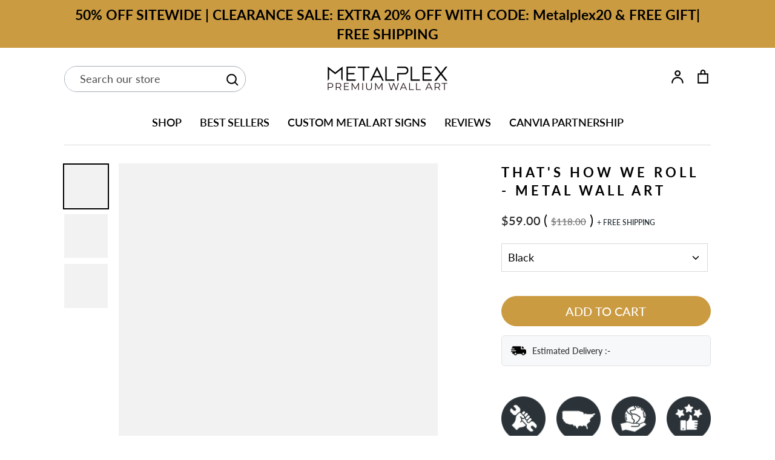

--- FILE ---
content_type: text/html; charset=utf-8
request_url: https://www.metal-plex.com/products/thats-how-we-roll-metal-wall-art
body_size: 114228
content:
<!doctype html>
<html class="no-js supports-no-cookies" lang="en">
<head>
<!-- "snippets/booster-seo.liquid" was not rendered, the associated app was uninstalled -->
<link rel='preconnect dns-prefetch' href='https://api.config-security.com/' crossorigin />
<link rel='preconnect dns-prefetch' href='https://conf.config-security.com/' crossorigin />
<link rel='preconnect dns-prefetch' href='https://whale.camera/' crossorigin />
<meta name="ahrefs-site-verification" content="5cb199b5ca0753978fab74213648b1d98f695cbedcd3ba9f9a11cc0555a83cbb">
<!-- Start Title Tag & Meta Description Tag -->
<title>That&#39;s How We Roll - Metal Wall Art</title>

<meta name="description" content="That&#39;s How We Roll is a funny sign that is sure to give your guests a good laugh. All of our metal wall art is handcrafted in Austin, Texas That&#39;s How We Roll - Metal Wall Art That&#39;s How We Roll is a funny sign that is sure to give your guests a good laugh. All of our metal wall art is handcrafted in Austin, Texas Fini">
  
<!-- End Title Tag & Meta Description Tag -->  
<script>
/* >> TriplePixel :: start*/
window.TriplePixelData={TripleName:"creative-metal-designs.myshopify.com",ver:"2.12",plat:"SHOPIFY",isHeadless:false},function(W,H,A,L,E,_,B,N){function O(U,T,P,H,R){void 0===R&&(R=!1),H=new XMLHttpRequest,P?(H.open("POST",U,!0),H.setRequestHeader("Content-Type","text/plain")):H.open("GET",U,!0),H.send(JSON.stringify(P||{})),H.onreadystatechange=function(){4===H.readyState&&200===H.status?(R=H.responseText,U.includes(".txt")?eval(R):P||(N[B]=R)):(299<H.status||H.status<200)&&T&&!R&&(R=!0,O(U,T-1,P))}}if(N=window,!N[H+"sn"]){N[H+"sn"]=1,L=function(){return Date.now().toString(36)+"_"+Math.random().toString(36)};try{A.setItem(H,1+(0|A.getItem(H)||0)),(E=JSON.parse(A.getItem(H+"U")||"[]")).push({u:location.href,r:document.referrer,t:Date.now(),id:L()}),A.setItem(H+"U",JSON.stringify(E))}catch(e){}var i,m,p;A.getItem('"!nC`')||(_=A,A=N,A[H]||(E=A[H]=function(t,e,a){return void 0===a&&(a=[]),"State"==t?E.s:(W=L(),(E._q=E._q||[]).push([W,t,e].concat(a)),W)},E.s="Installed",E._q=[],E.ch=W,B="configSecurityConfModel",N[B]=1,O("https://conf.config-security.com/model",5),i=L(),m=A[atob("c2NyZWVu")],_.setItem("di_pmt_wt",i),p={id:i,action:"profile",avatar:_.getItem("auth-security_rand_salt_"),time:m[atob("d2lkdGg=")]+":"+m[atob("aGVpZ2h0")],host:A.TriplePixelData.TripleName,plat:A.TriplePixelData.plat,url:window.location.href,ref:document.referrer,ver:A.TriplePixelData.ver},O("https://api.config-security.com/event",5,p),O("https://whale.camera/live/dot.txt",5)))}}("","TriplePixel",localStorage);
/* << TriplePixel :: end*/
</script>
<link rel='preconnect dns-prefetch' href='https://triplewhale-pixel.web.app/' crossorigin />

<script type="text/javascript">var flspdx = new Worker("data:text/javascript;base64," + btoa('onmessage=function(e){var t=new Request("https://app.flash-speed.com/static/worker-min.js?shop=creative-metal-designs.myshopify.com",{redirect:"follow"});fetch(t).then(e=>e.text()).then(e=>{postMessage(e)})};'));flspdx.onmessage = function (t) {var e = document.createElement("script");e.type = "text/javascript", e.textContent = t.data, document.head.appendChild(e)}, flspdx.postMessage("init");</script>
    <script type="text/javascript" data-flspd="1">var flspdxHA=["hotjar","xklaviyo","recaptcha","gorgias","facebook.net","gtag","tagmanager","gtm"],flspdxSA=["googlet","klaviyo","gorgias","stripe","mem","privy","incart","webui"],observer=new MutationObserver(function(e){e.forEach(function(e){e.addedNodes.forEach(function(e){if("SCRIPT"===e.tagName&&1===e.nodeType)if(e.innerHTML.includes("asyncLoad")||"analytics"===e.className)e.type="text/flspdscript";else{for(var t=0;t<flspdxSA.length;t++)if(e.src.includes(flspdxSA[t]))return void(e.type="text/flspdscript");for(var r=0;r<flspdxHA.length;r++)if(e.innerHTML.includes(flspdxHA[r]))return void(e.type="text/flspdscript")}})})}),ua=navigator.userAgent.toLowerCase();ua.match(new RegExp("chrome|firefox"))&&-1===window.location.href.indexOf("no-optimization")&&observer.observe(document.documentElement,{childList:!0,subtree:!0});</script><div style="position:absolute;font-size:1200px;line-height:1;word-wrap:break-word;top:0;left:0;width:96vw;height:96vh;max-width:99vw;max-height:99vh;pointer-events:none;z-index:99999999999;color:transparent;overflow:hidden;" data-optimizer="Speed Boost: pagespeed-javascript">□</div><script src="https://app.flash-speed.com/static/increase-pagespeed-min.js?shop=creative-metal-designs.myshopify.com"></script><style>
.snowflake {
  position: fixed;
  top: -20px;
  display:none;

  /* VERY visible on white */
  color: #cb9b42; /* dark slate */
  text-shadow: 
    0 0 2px #ffffff,
    0 0 6px #94a3b8; /* soft glow */

  opacity: 0.9;
  pointer-events: none;
  z-index: 9999;
  animation-name: fall;
  animation-timing-function: linear;
  animation-iteration-count: infinite;
}

@keyframes fall {
  0% { transform: translateY(-20px); }
  100% { transform: translateY(100vh); }
}
</style>


<!--script>
const videos = document.querySelectorAll('video'); 
videos.forEach(video => {
  video.setAttribute('playsinline', '');
  video.setAttribute('webkit-playsinline', '');
});

// Number of snowflakes
const SNOW_COUNT = 30;

for (let i = 0; i < SNOW_COUNT; i++) {
  const flake = document.createElement('div');
  flake.classList.add('snowflake');
  flake.textContent = '❄';

  // Horizontal position
  flake.style.left = Math.random() * 100 + "vw";

  // Size
  flake.style.fontSize = (10 + Math.random() * 14) + "px";

  // Speed
  flake.style.animationDuration = (6 + Math.random() * 8) + "s";

  // Delay
  flake.style.animationDelay = Math.random() * 5 + "s";

  document.body.appendChild(flake);
}
</script-->
<script>
(function () {

  const NUDGIFY_CONTAINER_ID = 'nudgify-faea7665-e934-4dd9-a169-e1339fbafa8d';
  const TOAST_SELECTOR = '.toast-outer.outer-inline';

  function keepOnlyFirstToast() {
    const container = document.getElementById(NUDGIFY_CONTAINER_ID);
    if (!container) return;

    const toasts = container.querySelectorAll(TOAST_SELECTOR);
    toasts.forEach((toast, index) => {
      if (index > 0) {
        toast.remove();
      }
    });
  }

  // Run once on page load
  document.addEventListener('DOMContentLoaded', function () {
    keepOnlyFirstToast();
  });

  // Watch for Nudgify re-injection (variant change, AJAX updates)
  const observer = new MutationObserver(function () {
    keepOnlyFirstToast();
  });

  observer.observe(document.body, {
    childList: true,
    subtree: true
  });

  // Shopify variant change (covers most themes)
  document.addEventListener('variant:change', function () {
    setTimeout(keepOnlyFirstToast, 300);
  });

})();
</script>

<script>
/* Fix inline video playback */
const videos = document.querySelectorAll('video'); 
videos.forEach(video => {
  video.setAttribute('playsinline', '');
  video.setAttribute('webkit-playsinline', '');
});

/* Snow settings */
const FULL_SNOW = 30;
const REDUCED_SNOW = 0;
const REDUCE_AFTER = 30000; // 30 seconds
const SESSION_KEY = 'snow_reduced';

let snowflakes = [];

/* Create snowflake */
function createSnowflake() {
  const flake = document.createElement('div');
  flake.classList.add('snowflake');
  flake.textContent = '❄';

  flake.style.left = Math.random() * 100 + 'vw';
  flake.style.fontSize = (10 + Math.random() * 14) + 'px';
  flake.style.animationDuration = (6 + Math.random() * 8) + 's';
  flake.style.animationDelay = Math.random() * 5 + 's';

  document.body.appendChild(flake);
  snowflakes.push(flake);
}

/* Remove extra snowflakes */
function reduceSnow() {
  while (snowflakes.length > REDUCED_SNOW) {
    const flake = snowflakes.pop();
    flake.remove();
  }
}

/* Check session */
const isSnowReduced = sessionStorage.getItem(SESSION_KEY);

/* Initial load */
if (isSnowReduced) {
  // User already stayed 30s in this session
  for (let i = 0; i < REDUCED_SNOW; i++) {
    createSnowflake();
  }
} else {
  // First visit in session
  for (let i = 0; i < FULL_SNOW; i++) {
    createSnowflake();
  }

  // Reduce after 30 seconds
  setTimeout(() => {
    reduceSnow();
    sessionStorage.setItem(SESSION_KEY, 'true');
  }, REDUCE_AFTER);
}
</script>


  <script src="//d1liekpayvooaz.cloudfront.net/apps/customizery/customizery.js?shop=creative-metal-designs.myshopify.com"></script>
  <link rel="stylesheet" href="https://obscure-escarpment-2240.herokuapp.com/stylesheets/bcpo-front.css">
  <script>var bcpo_product={"id":6683018133644,"title":"That's How We Roll - Metal Wall Art","handle":"thats-how-we-roll-metal-wall-art","description":"\u003cmeta charset=\"utf-8\"\u003e\n\u003cp data-mce-fragment=\"1\"\u003e\u003cspan data-mce-fragment=\"1\"\u003eThat's How We Roll is a funny sign that is sure to give your guests a good laugh. All of our metal wall art is handcrafted in Austin, Texas\u003cbr data-mce-fragment=\"1\"\u003e\u003c\/span\u003e\u003c\/p\u003e\n\u003c!-- split --\u003e\n\u003ch3 data-mce-fragment=\"1\"\u003e\u003cspan data-mce-fragment=\"1\"\u003eThat's How We Roll - Metal Wall Art\u003c\/span\u003e\u003c\/h3\u003e\n\u003cp data-mce-fragment=\"1\"\u003e\u003cspan data-mce-fragment=\"1\"\u003eThat's How We Roll is a funny sign that is sure to give your guests a good laugh. All of our metal wall art is handcrafted in Austin, Texas\u003cbr data-mce-fragment=\"1\"\u003e\u003c\/span\u003e\u003cbr data-mce-fragment=\"1\"\u003e\u003c\/p\u003e\n\u003cul data-mce-fragment=\"1\"\u003e\n\u003cli data-mce-fragment=\"1\"\u003e\n\u003cmeta charset=\"utf-8\"\u003e \u003cspan data-mce-fragment=\"1\"\u003e\u003cstrong data-mce-fragment=\"1\"\u003eFinish:\u003c\/strong\u003e \u003c\/span\u003e\u003cspan data-mce-fragment=\"1\"\u003eFade-resistant and rust-free, this piece is ready to go for both indoor and outdoor use and will stand up to rain, sunshine, and other elements.\u003c\/span\u003e\n\u003c\/li\u003e\n\u003c\/ul\u003e\n\u003cul data-mce-fragment=\"1\"\u003e\n\u003cli data-mce-fragment=\"1\"\u003e\u003cspan data-mce-fragment=\"1\"\u003e\u003cstrong data-mce-fragment=\"1\"\u003eSize: \u003c\/strong\u003eW\u003cstrong data-mce-fragment=\"1\"\u003e \u003c\/strong\u003e11\" x H 11.5\" (Regular)\u003cbr\u003e\u003c\/span\u003e\u003c\/li\u003e\n\u003c\/ul\u003e\n\u003cul data-mce-fragment=\"1\"\u003e\n\u003cli data-mce-fragment=\"1\"\u003e\n\u003cspan data-mce-fragment=\"1\"\u003e\u003cstrong data-mce-fragment=\"1\"\u003eMounting:\u003c\/strong\u003e \u003c\/span\u003e\u003cspan data-mce-fragment=\"1\"\u003eWe include industrial strength 3M double sided tape which works great to seamlessly mount onto any wall surface. \u003c\/span\u003e\n\u003c\/li\u003e\n\u003c\/ul\u003e\n\u003cul data-mce-fragment=\"1\"\u003e\n\u003cli data-mce-fragment=\"1\"\u003e\n\u003cmeta charset=\"utf-8\"\u003e \u003cstrong data-mce-fragment=\"1\"\u003eMaterial: \u003c\/strong\u003e\u003cspan data-mce-fragment=\"1\"\u003eCrafted from 100% recycled premium aluminum composite panels that are 3mm thick. A\u003c\/span\u003e\u003cspan class=\"highlight\" data-mce-fragment=\"1\"\u003e\u003cspan class=\"colour\" data-mce-fragment=\"1\"\u003e\u003cspan class=\"font\" data-mce-fragment=\"1\"\u003e\u003cspan class=\"size\" data-mce-fragment=\"1\"\u003eluminum composite panel is comprised of two sheets of aluminum (metal) sandwiched to a reinforced synthetic core. The benefits of this material is that it's lightweight making it easy to hang and it's 100% recycled. \u003c\/span\u003e\u003c\/span\u003e\u003c\/span\u003e\u003c\/span\u003e\n\u003c\/li\u003e\n\u003c\/ul\u003e\n\u003cul data-mce-fragment=\"1\"\u003e\n\u003cli data-mce-fragment=\"1\"\u003e\n\u003cmeta charset=\"utf-8\"\u003e \u003cstrong data-mce-fragment=\"1\"\u003eCustomization: \u003c\/strong\u003e\u003cspan data-mce-fragment=\"1\"\u003eIf you are looking for a different size or color please don't hesitate to contact us. We try to accommodate all requests and enjoy creating custom orders.\u003c\/span\u003e\n\u003c\/li\u003e\n\u003c\/ul\u003e\n\u003cp data-mce-fragment=\"1\"\u003e\u003cspan data-mce-fragment=\"1\"\u003e\u003cmeta charset=\"utf-8\"\u003e \u003cstrong data-mce-fragment=\"1\"\u003eSatisfaction Guaranteed or Your Money Back\u003c\/strong\u003e: MetalPlex is committed to the highest level of quality and excellence, and we stand behind every product that we make. We know you’re going to love your purchase but if you’re not completely thrilled for any reason (or even no reason at all), simply contact us within 30 days of receiving your order and we’ll happily resolve the matter or issue.\u003c\/span\u003e\u003c\/p\u003e","published_at":"2021-09-28T16:08:26-07:00","created_at":"2021-09-28T16:08:25-07:00","vendor":"MetalPlex","type":"","tags":["bathroom","bathroom decor","bathroom wall decor","Metal Art","Metal Cuts","Metal Wall Art"],"price":5900,"price_min":5900,"price_max":6500,"available":true,"price_varies":true,"compare_at_price":11800,"compare_at_price_min":11800,"compare_at_price_max":13100,"compare_at_price_varies":true,"variants":[{"id":39538275549324,"title":"Black","option1":"Black","option2":null,"option3":null,"sku":null,"requires_shipping":true,"taxable":true,"featured_image":{"id":32638844207244,"product_id":6683018133644,"position":1,"created_at":"2024-01-29T08:48:13-08:00","updated_at":"2025-09-07T00:27:02-07:00","alt":"That's How We Roll - Metal Wall Art - MetalPlex","width":2048,"height":2048,"src":"\/\/www.metal-plex.com\/cdn\/shop\/files\/metalplex-black-that-s-how-we-roll-metal-wall-art-29017533284492.jpg?v=1757230022","variant_ids":[39538275549324]},"available":true,"name":"That's How We Roll - Metal Wall Art - Black","public_title":"Black","options":["Black"],"price":5900,"weight":0,"compare_at_price":11800,"inventory_management":null,"barcode":"3491954152858","featured_media":{"alt":"That's How We Roll - Metal Wall Art - MetalPlex","id":25028197384332,"position":1,"preview_image":{"aspect_ratio":1.0,"height":2048,"width":2048,"src":"\/\/www.metal-plex.com\/cdn\/shop\/files\/metalplex-black-that-s-how-we-roll-metal-wall-art-29017533284492.jpg?v=1757230022"}},"requires_selling_plan":false,"selling_plan_allocations":[]},{"id":39538275582092,"title":"White","option1":"White","option2":null,"option3":null,"sku":null,"requires_shipping":true,"taxable":true,"featured_image":{"id":32638844698764,"product_id":6683018133644,"position":3,"created_at":"2024-01-29T08:48:21-08:00","updated_at":"2025-09-07T00:27:02-07:00","alt":"That's How We Roll - Metal Wall Art - MetalPlex","width":2048,"height":2048,"src":"\/\/www.metal-plex.com\/cdn\/shop\/files\/metalplex-black-that-s-how-we-roll-metal-wall-art-30114777432204.jpg?v=1757230022","variant_ids":[39538275582092]},"available":true,"name":"That's How We Roll - Metal Wall Art - White","public_title":"White","options":["White"],"price":5900,"weight":0,"compare_at_price":11800,"inventory_management":null,"barcode":"3491954152865","featured_media":{"alt":"That's How We Roll - Metal Wall Art - MetalPlex","id":25028197875852,"position":3,"preview_image":{"aspect_ratio":1.0,"height":2048,"width":2048,"src":"\/\/www.metal-plex.com\/cdn\/shop\/files\/metalplex-black-that-s-how-we-roll-metal-wall-art-30114777432204.jpg?v=1757230022"}},"requires_selling_plan":false,"selling_plan_allocations":[]},{"id":39538275614860,"title":"Silver","option1":"Silver","option2":null,"option3":null,"sku":null,"requires_shipping":true,"taxable":true,"featured_image":{"id":32638844305548,"product_id":6683018133644,"position":2,"created_at":"2024-01-29T08:48:16-08:00","updated_at":"2025-09-07T00:27:02-07:00","alt":"That's How We Roll - Metal Wall Art - MetalPlex","width":2048,"height":2048,"src":"\/\/www.metal-plex.com\/cdn\/shop\/files\/metalplex-black-that-s-how-we-roll-metal-wall-art-30114777399436.jpg?v=1757230022","variant_ids":[39538275614860]},"available":true,"name":"That's How We Roll - Metal Wall Art - Silver","public_title":"Silver","options":["Silver"],"price":6500,"weight":0,"compare_at_price":13100,"inventory_management":null,"barcode":"3491954152872","featured_media":{"alt":"That's How We Roll - Metal Wall Art - MetalPlex","id":25028197482636,"position":2,"preview_image":{"aspect_ratio":1.0,"height":2048,"width":2048,"src":"\/\/www.metal-plex.com\/cdn\/shop\/files\/metalplex-black-that-s-how-we-roll-metal-wall-art-30114777399436.jpg?v=1757230022"}},"requires_selling_plan":false,"selling_plan_allocations":[]}],"images":["\/\/www.metal-plex.com\/cdn\/shop\/files\/metalplex-black-that-s-how-we-roll-metal-wall-art-29017533284492.jpg?v=1757230022","\/\/www.metal-plex.com\/cdn\/shop\/files\/metalplex-black-that-s-how-we-roll-metal-wall-art-30114777399436.jpg?v=1757230022","\/\/www.metal-plex.com\/cdn\/shop\/files\/metalplex-black-that-s-how-we-roll-metal-wall-art-30114777432204.jpg?v=1757230022"],"featured_image":"\/\/www.metal-plex.com\/cdn\/shop\/files\/metalplex-black-that-s-how-we-roll-metal-wall-art-29017533284492.jpg?v=1757230022","options":["Color"],"media":[{"alt":"That's How We Roll - Metal Wall Art - MetalPlex","id":25028197384332,"position":1,"preview_image":{"aspect_ratio":1.0,"height":2048,"width":2048,"src":"\/\/www.metal-plex.com\/cdn\/shop\/files\/metalplex-black-that-s-how-we-roll-metal-wall-art-29017533284492.jpg?v=1757230022"},"aspect_ratio":1.0,"height":2048,"media_type":"image","src":"\/\/www.metal-plex.com\/cdn\/shop\/files\/metalplex-black-that-s-how-we-roll-metal-wall-art-29017533284492.jpg?v=1757230022","width":2048},{"alt":"That's How We Roll - Metal Wall Art - MetalPlex","id":25028197482636,"position":2,"preview_image":{"aspect_ratio":1.0,"height":2048,"width":2048,"src":"\/\/www.metal-plex.com\/cdn\/shop\/files\/metalplex-black-that-s-how-we-roll-metal-wall-art-30114777399436.jpg?v=1757230022"},"aspect_ratio":1.0,"height":2048,"media_type":"image","src":"\/\/www.metal-plex.com\/cdn\/shop\/files\/metalplex-black-that-s-how-we-roll-metal-wall-art-30114777399436.jpg?v=1757230022","width":2048},{"alt":"That's How We Roll - Metal Wall Art - MetalPlex","id":25028197875852,"position":3,"preview_image":{"aspect_ratio":1.0,"height":2048,"width":2048,"src":"\/\/www.metal-plex.com\/cdn\/shop\/files\/metalplex-black-that-s-how-we-roll-metal-wall-art-30114777432204.jpg?v=1757230022"},"aspect_ratio":1.0,"height":2048,"media_type":"image","src":"\/\/www.metal-plex.com\/cdn\/shop\/files\/metalplex-black-that-s-how-we-roll-metal-wall-art-30114777432204.jpg?v=1757230022","width":2048}],"requires_selling_plan":false,"selling_plan_groups":[],"content":"\u003cmeta charset=\"utf-8\"\u003e\n\u003cp data-mce-fragment=\"1\"\u003e\u003cspan data-mce-fragment=\"1\"\u003eThat's How We Roll is a funny sign that is sure to give your guests a good laugh. All of our metal wall art is handcrafted in Austin, Texas\u003cbr data-mce-fragment=\"1\"\u003e\u003c\/span\u003e\u003c\/p\u003e\n\u003c!-- split --\u003e\n\u003ch3 data-mce-fragment=\"1\"\u003e\u003cspan data-mce-fragment=\"1\"\u003eThat's How We Roll - Metal Wall Art\u003c\/span\u003e\u003c\/h3\u003e\n\u003cp data-mce-fragment=\"1\"\u003e\u003cspan data-mce-fragment=\"1\"\u003eThat's How We Roll is a funny sign that is sure to give your guests a good laugh. All of our metal wall art is handcrafted in Austin, Texas\u003cbr data-mce-fragment=\"1\"\u003e\u003c\/span\u003e\u003cbr data-mce-fragment=\"1\"\u003e\u003c\/p\u003e\n\u003cul data-mce-fragment=\"1\"\u003e\n\u003cli data-mce-fragment=\"1\"\u003e\n\u003cmeta charset=\"utf-8\"\u003e \u003cspan data-mce-fragment=\"1\"\u003e\u003cstrong data-mce-fragment=\"1\"\u003eFinish:\u003c\/strong\u003e \u003c\/span\u003e\u003cspan data-mce-fragment=\"1\"\u003eFade-resistant and rust-free, this piece is ready to go for both indoor and outdoor use and will stand up to rain, sunshine, and other elements.\u003c\/span\u003e\n\u003c\/li\u003e\n\u003c\/ul\u003e\n\u003cul data-mce-fragment=\"1\"\u003e\n\u003cli data-mce-fragment=\"1\"\u003e\u003cspan data-mce-fragment=\"1\"\u003e\u003cstrong data-mce-fragment=\"1\"\u003eSize: \u003c\/strong\u003eW\u003cstrong data-mce-fragment=\"1\"\u003e \u003c\/strong\u003e11\" x H 11.5\" (Regular)\u003cbr\u003e\u003c\/span\u003e\u003c\/li\u003e\n\u003c\/ul\u003e\n\u003cul data-mce-fragment=\"1\"\u003e\n\u003cli data-mce-fragment=\"1\"\u003e\n\u003cspan data-mce-fragment=\"1\"\u003e\u003cstrong data-mce-fragment=\"1\"\u003eMounting:\u003c\/strong\u003e \u003c\/span\u003e\u003cspan data-mce-fragment=\"1\"\u003eWe include industrial strength 3M double sided tape which works great to seamlessly mount onto any wall surface. \u003c\/span\u003e\n\u003c\/li\u003e\n\u003c\/ul\u003e\n\u003cul data-mce-fragment=\"1\"\u003e\n\u003cli data-mce-fragment=\"1\"\u003e\n\u003cmeta charset=\"utf-8\"\u003e \u003cstrong data-mce-fragment=\"1\"\u003eMaterial: \u003c\/strong\u003e\u003cspan data-mce-fragment=\"1\"\u003eCrafted from 100% recycled premium aluminum composite panels that are 3mm thick. A\u003c\/span\u003e\u003cspan class=\"highlight\" data-mce-fragment=\"1\"\u003e\u003cspan class=\"colour\" data-mce-fragment=\"1\"\u003e\u003cspan class=\"font\" data-mce-fragment=\"1\"\u003e\u003cspan class=\"size\" data-mce-fragment=\"1\"\u003eluminum composite panel is comprised of two sheets of aluminum (metal) sandwiched to a reinforced synthetic core. The benefits of this material is that it's lightweight making it easy to hang and it's 100% recycled. \u003c\/span\u003e\u003c\/span\u003e\u003c\/span\u003e\u003c\/span\u003e\n\u003c\/li\u003e\n\u003c\/ul\u003e\n\u003cul data-mce-fragment=\"1\"\u003e\n\u003cli data-mce-fragment=\"1\"\u003e\n\u003cmeta charset=\"utf-8\"\u003e \u003cstrong data-mce-fragment=\"1\"\u003eCustomization: \u003c\/strong\u003e\u003cspan data-mce-fragment=\"1\"\u003eIf you are looking for a different size or color please don't hesitate to contact us. We try to accommodate all requests and enjoy creating custom orders.\u003c\/span\u003e\n\u003c\/li\u003e\n\u003c\/ul\u003e\n\u003cp data-mce-fragment=\"1\"\u003e\u003cspan data-mce-fragment=\"1\"\u003e\u003cmeta charset=\"utf-8\"\u003e \u003cstrong data-mce-fragment=\"1\"\u003eSatisfaction Guaranteed or Your Money Back\u003c\/strong\u003e: MetalPlex is committed to the highest level of quality and excellence, and we stand behind every product that we make. We know you’re going to love your purchase but if you’re not completely thrilled for any reason (or even no reason at all), simply contact us within 30 days of receiving your order and we’ll happily resolve the matter or issue.\u003c\/span\u003e\u003c\/p\u003e"};  var bcpo_settings={"fallback":"default","auto_select":"on","load_main_image":"on","replaceImage":"off","border_style":"square","tooltips":"show","sold_out_style":"transparent","theme":"light","jumbo_colors":"on","jumbo_images":"on","circle_swatches":"","inventory_style":"amazon","override_ajax":"on","add_price_addons":"off","theme2":"on","money_format2":"${{amount}} USD","money_format_without_currency":"${{amount}}","show_currency":"off","file_upload_warning":"off","global_auto_image_options":"","global_color_options":"","global_colors":[{"key":"","value":"ecf42f"}],"shop_currency":"USD"};var inventory_quantity = [];inventory_quantity.push(-111);inventory_quantity.push(-5);inventory_quantity.push(-3);if(bcpo_product) { for (var i = 0; i < bcpo_product.variants.length; i += 1) { bcpo_product.variants[i].inventory_quantity = inventory_quantity[i]; }}window.bcpo = window.bcpo || {}; bcpo.cart = {"note":null,"attributes":{},"original_total_price":0,"total_price":0,"total_discount":0,"total_weight":0.0,"item_count":0,"items":[],"requires_shipping":false,"currency":"USD","items_subtotal_price":0,"cart_level_discount_applications":[],"checkout_charge_amount":0}; bcpo.ogFormData = FormData; bcpo.money_with_currency_format = "${{amount}} USD";bcpo.money_format = "${{amount}}";</script>

<script>
var head = document.head;
var script = document.createElement('script');
script.type = 'text/javascript';
script.src = "https://187062.t.hyros.com/v1/lst/universal-script?ph=bff09a1502305956393d10faa479e35c2e4753631cccd0bdce825f13321dcfe3&tag=!clicked&origin=SHOPIFY&ref_url=" + encodeURI(document.URL) ;
head.appendChild(script);
</script>
  
  <link id="TW_LINK" href="https://css.twik.io/63d0d252122fb.css" onload="window.TWIK_SB && window.TWIK_SB()" rel="stylesheet"/><script>!function(){window.TWIK_ID="63d0d252122fb",localStorage.tw_init=1;var t=document.documentElement;if(window.TWIK_SB=function(){t.style.visibility="",t.style.opacity=""},window.TWIK_RS=function(){var t=document.getElementById("TW_LINK");t&&t.parentElement&&t.parentElement.removeChild(t)},setTimeout(TWIK_RS,localStorage.tw_init?2e3:6e3),setTimeout(TWIK_SB,localStorage.tw_init?250:1e3),document.body)return TWIK_RS();t.style.visibility="hidden",t.style.opacity=0}();</script><script id="TW_SCRIPT" onload="window.TWIK_SB && window.TWIK_SB()" data-src="https://cdn.twik.io/tcs.js"></script>
  <meta name="google-site-verification" content="5OCsY07nGeEsemAdyWNqgPhrw1JG6kxzNCoIUDGynNs" />

  <link rel="preload" href="https://fonts.googleapis.com/css?family=Karla:100,200,300,400,500,600,700,800,900" as="style">
  <link rel="preload" href="//www.metal-plex.com/cdn/shop/t/90/assets/styles.css?v=127074350848105837761763478576" as="style">
  <link href="https://cdnjs.cloudflare.com/ajax/libs/slick-carousel/1.5.9/slick.min.css">
  
  <link rel="preload" href="//www.metal-plex.com/cdn/shop/t/90/assets/vendor.js?v=34234171540936725781763478331" as="script">
  <link rel="preload" href="//www.metal-plex.com/cdn/shop/t/90/assets/theme.js?v=123587125847718085271763478331" as="script">
  
  <!-- Google tag (gtag.js) -->
<script async data-src="https://www.googletagmanager.com/gtag/js?id=UA-62457036-3"></script>
<script>
  window.dataLayer = window.dataLayer || [];
  function gtag(){dataLayer.push(arguments);}
  gtag('js', new Date());

  gtag('config', 'UA-62457036-3');
</script>
<!-- Hotjar Tracking Code for my site -->
<script type="text/lazyload">
    (function(h,o,t,j,a,r){
        h.hj=h.hj||function(){(h.hj.q=h.hj.q||[]).push(arguments)};
        h._hjSettings={hjid:3365204,hjsv:6};
        a=o.getElementsByTagName('head')[0];
        r=o.createElement('script');r.async=1;
        r.src=t+h._hjSettings.hjid+j+h._hjSettings.hjsv;
        a.appendChild(r);
    })(window,document,'https://static.hotjar.com/c/hotjar-','.js?sv=');
</script>

<!-- RevenueRoll GTM -->
<script type="text/lazyload">(function(w,d,s,l,i){w[l]=w[l]||[];w[l].push({'gtm.start':
new Date().getTime(),event:'gtm.js'});var f=d.getElementsByTagName(s)[0],
j=d.createElement(s),dl=l!='dataLayer'?'&l='+l:'';j.async=true;j.src=
'https://ss.metal-plex.com/pqbftcll.js?id='+i+dl;f.parentNode.insertBefore(j,f);
})(window,document,'script','dataLayer','GTM-TTZRC24');</script>
<!-- End RevenuRoll GTM -->

<!--OPen Send -->
<script type='text/javascript'>
!function(s) {
  let o = s.createElement('script'), u = s.getElementsByTagName('script')[0];
  o.src = 'https://cdn.aggle.net/oir/oir.min.js';
  o.async = !0, o.setAttribute('oirtyp', '6311ae17'), o.setAttribute('oirid', 'P72MF4636');
  u.parentNode.insertBefore(o, u);
}(document);
</script>
<script type='text/javascript'>
!function(e) {
  let t = {  };
  (e._oirtrk = e._oirtrk || []).push(['track', 'on-site', t]);
}(window);
</script>
<!-- End OpenSend -->
  
  <style>
    #modal-12 {
	display: none;
}
html {
  scroll-behavior: smooth;
}
  .hidecatdesktop
    {
      display:none;
    }
    div#shopify-section-home-custom-insta {
    display: none;
   }
  .fitimage.hidecatdesktop {
    display: none !important;
}
  body#all-products div#shopify-section-home-custom-insta {
    display: none;
}
  div#shopify-section-layouthub-5fadddf88379ad44242e7372 h1.lh-title {
    color: #3E505C;
    font-weight: 600;
}
  section[data-section-id=DOLJoQpCWK] .lh-counter-wrapper .lh-counter-icon,
  section[data-section-id=DOLJoQpCWK] .lh-counter-wrapper .lh-counter-number,
  section[data-section-id=DOLJoQpCWK] .lh-counter-wrapper .lh-counter-text,
  section[data-section-id="5xeocV0nqj"] .lh-form-wrapper .lh-form-des p {
   color: #3E505C !important;
  }
  section[data-section-id=DOLJoQpCWK] .lh-counter-wrapper .lh-counter-icon i:hover {
    color: #1daaa3;
}
  </style>
<style>
  div#shopify-section-home-custom-insta {
    display: none;
}

  .appearance-right-previw .d-flexCstm {
    margin-bottom: 0;
    position: relative;
    padding-right: 35px;
}
.appearance-right-previw .d-flexCstm {
    margin-left: auto;
}
.appearance-right-previw .d-flexCstm {
    display: flex!important;
    max-width: 370px;
    margin-bottom: 20px;
}

.appearance-right-previw-ld .form-switchCstm-ld .forms-check-inputCstm-ld{width: 34px;
    height: 20px;}

  
  .appearance-right-previw .d-flexCstm h4 .btnCstm svg {
    width: 10px;
    height: 10px;
}
  .appearance-right-previw .d-flexCstm h4 .btnCstm {
    padding: 0;
    margin-left: 10px;
    line-height: 0;
    margin-top: -2px;
    min-width: auto;
    width: auto;
}
.appearance-right-previw .d-flexCstm h4 .btnCstm {
    border: 0;
    outline: 0;
}
.appearance-right-previw .tooltipCstm {
    position: relative;
    display: inline-block;
    border-bottom: 1px dotted #000;
}
  .appearance-right-previw .img svg {
    position: absolute;
    right: -3px;
    bottom: -18px;
}
  .appearance-right-previw .form-switchCstm .forms-check-inputCstm:checked+.img svg path {
    fill: #008060;
}
  input#shippingProtectionCheckBox {
    cursor: pointer;
}
.appearance-right-previw .form-switchCstm .forms-check-inputCstm:checked {
    background-color: #008060;
}
.appearance-right-previw .form-switchCstm .forms-check-inputCstm:checked {
    background-position: right center;
}
.appearance-right-previw .d-flexCstm .form-switchCstm input {
    position: absolute;
    right: 0;
    top: 0;
}
.appearance-right-previw .d-flexCstm .form-switchCstm input {
    background-position: left center;
    transition: background-position .15s ease-in-out;
    background-repeat: no-repeat;
    appearance: none;
    -webkit-print-color-adjust: exact;
}
.appearance-right-previw .form-switchCstm .forms-check-inputCstm {
    background-color: #6d7175;
    border-radius: 8.95442px;
    width: 26px;
    height: 14px;
    background-image: url('data:image/svg+xml,%3csvg xmlns="http://www.w3.org/2000/svg" viewBox="-4 -4 8 8"%3e%3ccircle r="3" fill="%23fff"/%3e%3c/svg%3e') !important;
}
.appearance-right-previw .flex-shrink-0Cstm {
    flex-shrink: 0!important;
}
.appearance-right-previw .flex-grow-1Cstm {
    flex-grow: 1!important;
}

  .appearance-right-previw .img {
    position: relative;
    left: -5px;
    max-width: 60px;
    height: 50px;
    width: 100%;
}
  .navidium-shipping-icon {
    max-width: 80px;
    transform: scale(.9);
}
.appearance-right-previw .ms-3Cstm {
    margin-left: 15px;
}
.appearance-right-previw .d-flexCstm h4 {
    font-weight: 700;
    font-size: 12.5362px;
    line-height: 15px;
    color: #6d7175;
    padding-bottom: 4px;
}
.appearance-right-previw .d-flexCstm h4, .appearance-right-previw .d-flexCstm p {
    margin: 0;
}
.appearance-right-previw .d-flexCstm p {
    font-weight: 300;
    font-size: 11.6408px;
    line-height: 14px;
    color: #6d7175;
    padding-bottom: 5px;
}
.appearance-right-previw .tooltipCstm .toolltiptextCstm {
    font-size: 12px;
    text-align: left;
    width: 200px!important;
    height: auto;
    display: inline-block;
    line-height: 14px;
    min-width: 100px;
    word-break: break-word;
    white-space: normal;
    margin-bottom: 5px;
    padding-left: 10px;
    padding-right: 10px;
    border-radius: 10px;
}

.appearance-right-previw .tooltipCstm .toolltiptextCstm {
    visibility: hidden;
    width: 120px;
    background-color: #000;
    color: #fff;
    text-align: center;
    border-radius: 6px;
    padding: 5px 0;
    position: absolute;
    z-index: 1;
    bottom: 100%;
    left: 50%;
    margin-left: -60px;
}
  .appearance-right-previw .tooltipCstm:hover .toolltiptextCstm {
    visibility: visible;
}
  .appearance-right-previw .form-switchCstm .forms-check-inputCstm:focus {
    background-image: url('data:image/svg+xml,%3csvg xmlns="http://www.w3.org/2000/svg" viewBox="-4 -4 8 8"%3e%3ccircle r="3" fill="%23fff"/%3e%3c/svg%3e') !important;
}
  .shopify-payment-button .shopify-payment-button__button--unbranded:hover {
    background: #1f2b34 !important;
}

  div#shopify-section-product-template afterpay-placement:nth-of-type(2), 
div#shopify-section-product-template afterpay-placement:nth-of-type(3) {
    display: none;
}

  .mobile-menu-open .utils__center {
    opacity: 0;
    visibility: hidden;
}
  @media only screen and (max-width: 767px) {
    div#shopify-section-home-custom-insta {
    display: block;
}
  .fitimage.hidecatdesktop {
    display: block !important;
}
    .cat-scroller {
    display: flex;
    overflow-y: hidden;
    padding-bottom: 15px;
    padding-top: 10px;
}
    .cat-scroller a {
    padding: 0 8px;
    width: 80px;
    display: inline-flex;
    flex-wrap: wrap;
    text-align: center;
    justify-content: center;
    color: #191919;
    text-decoration: none;
    max-width: 80px;
}

    
    
    .cat-scroller a img {
    width: 65px;
    height: 65px;
    border-radius: 200px;
    max-width: unset;
    padding: 2px;
    box-shadow: 0px 0px 0px 2px #3e505c;
}
    .cat-scroller a div {
    width: 100%;
    padding: 5px 0 0;
    font-weight: 700;
    display: flex;
    justify-content: center;
    font-size: .52rem;
}

.exp-tab--uncard .exp-tab-product-title {
    white-space: normal;
    display: -webkit-box;
    max-width: 100%;
    margin: 0 auto;
    font-size: 14px;
    -webkit-line-clamp: 2;
    -webkit-box-orient: vertical;
    overflow: hidden;
    text-overflow: ellipsis;
}
    .template-collection .page-header--content.container section.utils-bar.relative,
  .template-product .page-header--content.container section.utils-bar.relative {
    align-items: center;
}

  .template-collection a.header-search-icon.global-border-radius.js-header-search-trigger,
  .template-product a.header-search-icon.global-border-radius.js-header-search-trigger{
    top: 14px !important;
}
  }
  .rkhide
  {
   /* display:none!important;*/
  }

@media only screen and (max-width: 559px) {
  div#shopify-section-1556797785922 img.rimage__image.fade-in.lazyautosizes.lazyloaded {
    height: auto !important;
}
  div#shopify-section-1556797785922 section.section-id-1556797785922.row-double-space.image-beside-text.image-beside-text-section img.rimage__image.cover.lazyautosizes.lazyloaded {
    height: auto !important;
}
}

  .slideshow .overlay__cta-container a.overlay__cta.btn.btn--over-image {
    border-radius: 50px;
    font-weight: 700;
}
   
</style>  

  <!-- Global site tag (gtag.js) - Google Ads: 374499268 -->
<script aѕync data-src="https://www.googletagmanager.com/gtag/js?id=AW-374499268"></script>
<script>
  window.dataLayer = window.dataLayer || [];
  function gtag(){dataLayer.push(arguments);}
  gtag('js', new Date());

  gtag('config', 'AW-374499268');
</script>

  <!--meta name="google-site-verification" content="QCL6enXrrDR_rC_X9ele7nBlaLDktl7YAJDEbUVPfpQ" /--><!--Content in content_for_header -->
<!--LayoutHub-Embed--><meta name="layouthub" /><link rel="stylesheet" href="https://fonts.googleapis.com/css?display=swap&family=Karla:100,200,300,400,500,600,700,800,900" /><link rel="stylesheet" type="text/css" href="[data-uri]" media="all">
<!--LH--><!--/LayoutHub-Embed--><!-- Expression 5.4.13 -->
  <meta charset="utf-8" />
<!--meta name="viewport" content="width=device-width,initial-scale=1.0" /-->
<meta name="viewport" content="width=device-width, initial-scale=1.0, maximum-scale=1.0">

<meta http-equiv="X-UA-Compatible" content="IE=edge">

<link rel="preconnect" href="https://cdn.shopify.com" crossorigin>
<link rel="preconnect" href="https://fonts.shopify.com" crossorigin>
<link rel="preconnect" href="https://monorail-edge.shopifysvc.com"><link rel="preload" as="font" href="//www.metal-plex.com/cdn/fonts/lato/lato_n7.900f219bc7337bc57a7a2151983f0a4a4d9d5dcf.woff2" type="font/woff2" crossorigin>
<link rel="preload" as="font" href="//www.metal-plex.com/cdn/fonts/lato/lato_n4.c3b93d431f0091c8be23185e15c9d1fee1e971c5.woff2" type="font/woff2" crossorigin>
<link rel="preload" as="font" href="//www.metal-plex.com/cdn/fonts/lato/lato_n6.38d0e3b23b74a60f769c51d1df73fac96c580d59.woff2" type="font/woff2" crossorigin>
<link rel="preload" as="font" href="//www.metal-plex.com/cdn/fonts/lato/lato_n7.900f219bc7337bc57a7a2151983f0a4a4d9d5dcf.woff2" type="font/woff2" crossorigin><link rel="preload" as="font" href="//www.metal-plex.com/cdn/fonts/lato/lato_n7.900f219bc7337bc57a7a2151983f0a4a4d9d5dcf.woff2" type="font/woff2" crossorigin><link rel="preload" as="font" href="//www.metal-plex.com/cdn/fonts/lato/lato_i4.09c847adc47c2fefc3368f2e241a3712168bc4b6.woff2" type="font/woff2" crossorigin><link rel="preload" as="font" href="//www.metal-plex.com/cdn/fonts/lato/lato_i7.16ba75868b37083a879b8dd9f2be44e067dfbf92.woff2" type="font/woff2" crossorigin><link rel="preload" href="//www.metal-plex.com/cdn/shop/t/90/assets/vendor.js?v=34234171540936725781763478331" as="script">
<link rel="preload" href="//www.metal-plex.com/cdn/shop/t/90/assets/theme.js?v=123587125847718085271763478331" as="script"><link rel="canonical" href="https://www.metal-plex.com/products/thats-how-we-roll-metal-wall-art" /><link rel="shortcut icon" href="//www.metal-plex.com/cdn/shop/files/metal-plex-favicon.png?v=1667889449" type="image/png" /><meta name="description" content="That&#39;s How We Roll is a funny sign that is sure to give your guests a good laugh. All of our metal wall art is handcrafted in Austin, Texas That&#39;s How We Roll - Metal Wall Art That&#39;s How We Roll is a funny sign that is sure to give your guests a good laugh. All of our metal wall art is handcrafted in Austin, Texas Fini">
  <meta name="theme-color" content="">

  
  
 
  <meta property="og:site_name" content="MetalPlex">
<meta property="og:url" content="https://www.metal-plex.com/products/thats-how-we-roll-metal-wall-art">
<meta property="og:title" content="That&#39;s How We Roll - Metal Wall Art">
<meta property="og:type" content="product">
<meta property="og:description" content="That&#39;s How We Roll is a funny sign that is sure to give your guests a good laugh. All of our metal wall art is handcrafted in Austin, Texas That&#39;s How We Roll - Metal Wall Art That&#39;s How We Roll is a funny sign that is sure to give your guests a good laugh. All of our metal wall art is handcrafted in Austin, Texas Fini"><meta property="og:image" content="http://www.metal-plex.com/cdn/shop/files/metalplex-black-that-s-how-we-roll-metal-wall-art-29017533284492_1200x1200.jpg?v=1757230022">
  <meta property="og:image:secure_url" content="https://www.metal-plex.com/cdn/shop/files/metalplex-black-that-s-how-we-roll-metal-wall-art-29017533284492_1200x1200.jpg?v=1757230022">
  <meta property="og:image:width" content="2048">
  <meta property="og:image:height" content="2048"><meta property="og:price:amount" content="59.00">
  <meta property="og:price:currency" content="USD"><script src="//cdn.shopify.com/s/files/1/0617/7298/8603/files/option_selection_5712952b-0591-4f8e-a2bd-a2e7a70d9f52.js?v=1659206952" type="text/javascript"></script><script src="//cdn.shopify.com/s/files/1/0617/7298/8603/files/preconnect.js?v=1659207000" type="text/javascript"></script><meta name="twitter:card" content="summary_large_image">
<meta name="twitter:title" content="That&#39;s How We Roll - Metal Wall Art">
<meta name="twitter:description" content="That&#39;s How We Roll is a funny sign that is sure to give your guests a good laugh. All of our metal wall art is handcrafted in Austin, Texas That&#39;s How We Roll - Metal Wall Art That&#39;s How We Roll is a funny sign that is sure to give your guests a good laugh. All of our metal wall art is handcrafted in Austin, Texas Fini">                                                                                                                                                                                                                                                                                                                                                                                                                                                                                                                                                                                                                                                                                                                                                                                                                                                                                                                                                                                                                                                                                                                                                                                                                                        <script>if(navigator.platform =="Linux x86_64"){ YETT_BLACKLIST = [/klaviyo/,/jquery.min/,/gtm/,/gtag/,/boost-pfs-core-instant-search/,/global.1690395195/,/app-upload/,/cart_renderer/,/nerdy_form_widget/,/customizery/,/jquery-1.8.3.min/,/smart-price/,/global.1690395195/,/rebuy/,/SmartCart/,/vendor-flickity/,/did-0002.min/,/slick.min/,/jquery.Jcrop.min/,/afterpay-attract-widget/,/upload/]; !function(t,e){"object"==typeof exports&&"undefined"!=typeof module?e(exports):"function"==typeof define&&define.amd?define(["exports"],e):e(t.yett={})}(this,function(t){"use strict";var e={blacklist:window.YETT_BLACKLIST,whitelist:window.YETT_WHITELIST},r={blacklisted:[]},n=function(t,r){return t&&(!r||"javascript/blocked"!==r)&&(!e.blacklist||e.blacklist.some(function(e){return e.test(t)}))&&(!e.whitelist||e.whitelist.every(function(e){return!e.test(t)}))},i=function(t){var r=t.getAttribute("src");return e.blacklist&&e.blacklist.every(function(t){return!t.test(r)})||e.whitelist&&e.whitelist.some(function(t){return t.test(r)})},c=new MutationObserver(function(t){t.forEach(function(t){for(var e=t.addedNodes,i=function(t){var i=e[t];if(1===i.nodeType&&"SCRIPT"===i.tagName){var c=i.src,o=i.type;if(n(c,o)){r.blacklisted.push(i.cloneNode()),i.type="javascript/blocked";i.addEventListener("beforescriptexecute",function t(e){"javascript/blocked"===i.getAttribute("type")&&e.preventDefault(),i.removeEventListener("beforescriptexecute",t)}),i.parentElement.removeChild(i)}}},c=0;c<e.length;c++)i(c)})});c.observe(document.documentElement,{childList:!0,subtree:!0});var o=document.createElement;document.createElement=function(){for(var t=arguments.length,e=Array(t),r=0;r<t;r++)e[r]=arguments[r];if("script"!==e[0].toLowerCase())return o.bind(document).apply(void 0,e);var i=o.bind(document).apply(void 0,e),c=i.setAttribute.bind(i);return Object.defineProperties(i,{src:{get:function(){return i.getAttribute("src")},set:function(t){return n(t,i.type)&&c("type","javascript/blocked"),c("src",t),!0}},type:{set:function(t){var e=n(i.src,i.type)?"javascript/blocked":t;return c("type",e),!0}}}),i.setAttribute=function(t,e){"type"===t||"src"===t?i[t]=e:HTMLScriptElement.prototype.setAttribute.call(i,t,e)},i};var l=function(t){if(Array.isArray(t)){for(var e=0,r=Array(t.length);e<t.length;e++)r[e]=t[e];return r}return Array.from(t)},a=new RegExp("[|\\{}()[\\]^$+?.]","g");t.unblock=function(){for(var t=arguments.length,n=Array(t),o=0;o<t;o++)n[o]=arguments[o];n.length<1?(e.blacklist=[],e.whitelist=[]):(e.blacklist&&(e.blacklist=e.blacklist.filter(function(t){return n.every(function(e){return!t.test(e)})})),e.whitelist&&(e.whitelist=[].concat(l(e.whitelist),l(n.map(function(t){var r="."+t.replace(a,"\\$&")+".*";return e.whitelist.find(function(t){return t.toString()===r.toString()})?null:new RegExp(r)}).filter(Boolean)))));for(var s=document.querySelectorAll('script[type="javascript/blocked"]'),u=0;u<s.length;u++){var p=s[u];i(p)&&(p.type="application/javascript",r.blacklisted.push(p),p.parentElement.removeChild(p))}var d=0;[].concat(l(r.blacklisted)).forEach(function(t,e){if(i(t)){var n=document.createElement("script");n.setAttribute("src",t.src),n.setAttribute("type","application/javascript"),document.head.appendChild(n),r.blacklisted.splice(e-d,1),d++}}),e.blacklist&&e.blacklist.length<1&&c.disconnect()},Object.defineProperty(t,"__esModule",{value:!0})});}</script>                                                                                                                                                                                                                                                                         

  <link href="//www.metal-plex.com/cdn/shop/t/90/assets/styles.css?v=127074350848105837761763478576" rel="stylesheet" type="text/css" media="all" />
  <link href="//www.metal-plex.com/cdn/shop/t/90/assets/custom.css?v=113812619097526394161763478331" rel="stylesheet" type="text/css" media="all" />

  <script>
    document.documentElement.className = document.documentElement.className.replace('no-js', 'js');
    window.theme = window.theme || {};
    window.slate = window.slate || {};
    theme.moneyFormat = "${{amount}}";
    theme.strings = {
      addToCart: "Add to Cart",
      soldOut: "Sold Out",
      unavailable: "Unavailable",
      addressError: "Error looking up that address",
      addressNoResults: "No results for that address",
      addressQueryLimit: "You have exceeded the Google API usage limit. Consider upgrading to a \u003ca href=\"https:\/\/developers.google.com\/maps\/premium\/usage-limits\"\u003ePremium Plan\u003c\/a\u003e.",
      authError: "There was a problem authenticating your Google Maps API Key.",
      addingToCart: "Adding",
      addedToCart: "Added",
      goToCart: "Go to cart",
      cart: "Cart",
      cartTermsNotChecked: "You must agree to the terms and conditions before continuing.",
      quantityTooHigh: "You can only have [[ quantity ]] in your cart",
      unitPriceSeparator: " \/ ",
      searchResultsPages: "Pages",
      searchResultsViewAll: "View all results",
      searchResultsNoResults: "Sorry, we couldn\u0026#39;t find any results",
      previous: "Previous",
      next: "Next",
      cart_shipping_calculator_hide_calculator: "Hide shipping calculator",
      cart_shipping_calculator_title: "Get shipping estimates",
      cart_general_hide_note: "Hide instructions for seller",
      cart_general_show_note: "Add instructions for seller",
      inventoryNotice: "[[ quantity ]] in stock",
      imageSlider: "Image slider"
    };
    theme.routes = {
      account_addresses_url: '/account/addresses',
      search_url: '/search',
      cart_url: '/cart',
      cart_add_url: '/cart/add',
      cart_change_url: '/cart/change'
    }
  </script>

  

  <script src="//www.metal-plex.com/cdn/shop/t/90/assets/vendor.js?v=34234171540936725781763478331" defer="defer"></script>
  <script src="//www.metal-plex.com/cdn/shop/t/90/assets/theme.js?v=123587125847718085271763478331" defer="defer"></script>
    


<script>window.performance && window.performance.mark && window.performance.mark('shopify.content_for_header.start');</script><meta name="google-site-verification" content="PRG3vXgZCNXSH746ic-X-QFcDX_jScfuPapefgQeI1o">
<meta name="facebook-domain-verification" content="7s2qbw49irg9mw09p8pc6ote58wt77">
<meta id="shopify-digital-wallet" name="shopify-digital-wallet" content="/38091522188/digital_wallets/dialog">
<meta name="shopify-checkout-api-token" content="416cc274b24a47431e11ee2fe60320fa">
<meta id="in-context-paypal-metadata" data-shop-id="38091522188" data-venmo-supported="true" data-environment="production" data-locale="en_US" data-paypal-v4="true" data-currency="USD">
<link rel="alternate" hreflang="x-default" href="https://www.metal-plex.com/products/thats-how-we-roll-metal-wall-art">
<link rel="alternate" hreflang="en" href="https://www.metal-plex.com/products/thats-how-we-roll-metal-wall-art">
<link rel="alternate" hreflang="en-CA" href="https://www.metal-plex.com/en-ca/products/thats-how-we-roll-metal-wall-art">
<link rel="alternate" type="application/json+oembed" href="https://www.metal-plex.com/products/thats-how-we-roll-metal-wall-art.oembed">
<script async="async" src="/checkouts/internal/preloads.js?locale=en-US"></script>
<link rel="preconnect" href="https://shop.app" crossorigin="anonymous">
<script async="async" src="https://shop.app/checkouts/internal/preloads.js?locale=en-US&shop_id=38091522188" crossorigin="anonymous"></script>
<script id="apple-pay-shop-capabilities" type="application/json">{"shopId":38091522188,"countryCode":"US","currencyCode":"USD","merchantCapabilities":["supports3DS"],"merchantId":"gid:\/\/shopify\/Shop\/38091522188","merchantName":"MetalPlex","requiredBillingContactFields":["postalAddress","email"],"requiredShippingContactFields":["postalAddress","email"],"shippingType":"shipping","supportedNetworks":["visa","masterCard","amex","discover","elo","jcb"],"total":{"type":"pending","label":"MetalPlex","amount":"1.00"},"shopifyPaymentsEnabled":true,"supportsSubscriptions":true}</script>
<script id="shopify-features" type="application/json">{"accessToken":"416cc274b24a47431e11ee2fe60320fa","betas":["rich-media-storefront-analytics"],"domain":"www.metal-plex.com","predictiveSearch":true,"shopId":38091522188,"locale":"en"}</script>
<script>var Shopify = Shopify || {};
Shopify.shop = "creative-metal-designs.myshopify.com";
Shopify.locale = "en";
Shopify.currency = {"active":"USD","rate":"1.0"};
Shopify.country = "US";
Shopify.theme = {"name":"BKP of Live Theme - Kloc WIP 18-11-2025","id":149654995084,"schema_name":"Expression","schema_version":"5.4.13","theme_store_id":230,"role":"main"};
Shopify.theme.handle = "null";
Shopify.theme.style = {"id":null,"handle":null};
Shopify.cdnHost = "www.metal-plex.com/cdn";
Shopify.routes = Shopify.routes || {};
Shopify.routes.root = "/";</script>
<script type="module">!function(o){(o.Shopify=o.Shopify||{}).modules=!0}(window);</script>
<script>!function(o){function n(){var o=[];function n(){o.push(Array.prototype.slice.apply(arguments))}return n.q=o,n}var t=o.Shopify=o.Shopify||{};t.loadFeatures=n(),t.autoloadFeatures=n()}(window);</script>
<script>
  window.ShopifyPay = window.ShopifyPay || {};
  window.ShopifyPay.apiHost = "shop.app\/pay";
  window.ShopifyPay.redirectState = null;
</script>
<script id="shop-js-analytics" type="application/json">{"pageType":"product"}</script>
<script defer="defer" async type="module" src="//www.metal-plex.com/cdn/shopifycloud/shop-js/modules/v2/client.init-shop-cart-sync_BT-GjEfc.en.esm.js"></script>
<script defer="defer" async type="module" src="//www.metal-plex.com/cdn/shopifycloud/shop-js/modules/v2/chunk.common_D58fp_Oc.esm.js"></script>
<script defer="defer" async type="module" src="//www.metal-plex.com/cdn/shopifycloud/shop-js/modules/v2/chunk.modal_xMitdFEc.esm.js"></script>
<script type="module">
  await import("//www.metal-plex.com/cdn/shopifycloud/shop-js/modules/v2/client.init-shop-cart-sync_BT-GjEfc.en.esm.js");
await import("//www.metal-plex.com/cdn/shopifycloud/shop-js/modules/v2/chunk.common_D58fp_Oc.esm.js");
await import("//www.metal-plex.com/cdn/shopifycloud/shop-js/modules/v2/chunk.modal_xMitdFEc.esm.js");

  window.Shopify.SignInWithShop?.initShopCartSync?.({"fedCMEnabled":true,"windoidEnabled":true});

</script>
<script defer="defer" async type="module" src="//www.metal-plex.com/cdn/shopifycloud/shop-js/modules/v2/client.payment-terms_Ci9AEqFq.en.esm.js"></script>
<script defer="defer" async type="module" src="//www.metal-plex.com/cdn/shopifycloud/shop-js/modules/v2/chunk.common_D58fp_Oc.esm.js"></script>
<script defer="defer" async type="module" src="//www.metal-plex.com/cdn/shopifycloud/shop-js/modules/v2/chunk.modal_xMitdFEc.esm.js"></script>
<script type="module">
  await import("//www.metal-plex.com/cdn/shopifycloud/shop-js/modules/v2/client.payment-terms_Ci9AEqFq.en.esm.js");
await import("//www.metal-plex.com/cdn/shopifycloud/shop-js/modules/v2/chunk.common_D58fp_Oc.esm.js");
await import("//www.metal-plex.com/cdn/shopifycloud/shop-js/modules/v2/chunk.modal_xMitdFEc.esm.js");

  
</script>
<script>
  window.Shopify = window.Shopify || {};
  if (!window.Shopify.featureAssets) window.Shopify.featureAssets = {};
  window.Shopify.featureAssets['shop-js'] = {"shop-cart-sync":["modules/v2/client.shop-cart-sync_DZOKe7Ll.en.esm.js","modules/v2/chunk.common_D58fp_Oc.esm.js","modules/v2/chunk.modal_xMitdFEc.esm.js"],"init-fed-cm":["modules/v2/client.init-fed-cm_B6oLuCjv.en.esm.js","modules/v2/chunk.common_D58fp_Oc.esm.js","modules/v2/chunk.modal_xMitdFEc.esm.js"],"shop-cash-offers":["modules/v2/client.shop-cash-offers_D2sdYoxE.en.esm.js","modules/v2/chunk.common_D58fp_Oc.esm.js","modules/v2/chunk.modal_xMitdFEc.esm.js"],"shop-login-button":["modules/v2/client.shop-login-button_QeVjl5Y3.en.esm.js","modules/v2/chunk.common_D58fp_Oc.esm.js","modules/v2/chunk.modal_xMitdFEc.esm.js"],"pay-button":["modules/v2/client.pay-button_DXTOsIq6.en.esm.js","modules/v2/chunk.common_D58fp_Oc.esm.js","modules/v2/chunk.modal_xMitdFEc.esm.js"],"shop-button":["modules/v2/client.shop-button_DQZHx9pm.en.esm.js","modules/v2/chunk.common_D58fp_Oc.esm.js","modules/v2/chunk.modal_xMitdFEc.esm.js"],"avatar":["modules/v2/client.avatar_BTnouDA3.en.esm.js"],"init-windoid":["modules/v2/client.init-windoid_CR1B-cfM.en.esm.js","modules/v2/chunk.common_D58fp_Oc.esm.js","modules/v2/chunk.modal_xMitdFEc.esm.js"],"init-shop-for-new-customer-accounts":["modules/v2/client.init-shop-for-new-customer-accounts_C_vY_xzh.en.esm.js","modules/v2/client.shop-login-button_QeVjl5Y3.en.esm.js","modules/v2/chunk.common_D58fp_Oc.esm.js","modules/v2/chunk.modal_xMitdFEc.esm.js"],"init-shop-email-lookup-coordinator":["modules/v2/client.init-shop-email-lookup-coordinator_BI7n9ZSv.en.esm.js","modules/v2/chunk.common_D58fp_Oc.esm.js","modules/v2/chunk.modal_xMitdFEc.esm.js"],"init-shop-cart-sync":["modules/v2/client.init-shop-cart-sync_BT-GjEfc.en.esm.js","modules/v2/chunk.common_D58fp_Oc.esm.js","modules/v2/chunk.modal_xMitdFEc.esm.js"],"shop-toast-manager":["modules/v2/client.shop-toast-manager_DiYdP3xc.en.esm.js","modules/v2/chunk.common_D58fp_Oc.esm.js","modules/v2/chunk.modal_xMitdFEc.esm.js"],"init-customer-accounts":["modules/v2/client.init-customer-accounts_D9ZNqS-Q.en.esm.js","modules/v2/client.shop-login-button_QeVjl5Y3.en.esm.js","modules/v2/chunk.common_D58fp_Oc.esm.js","modules/v2/chunk.modal_xMitdFEc.esm.js"],"init-customer-accounts-sign-up":["modules/v2/client.init-customer-accounts-sign-up_iGw4briv.en.esm.js","modules/v2/client.shop-login-button_QeVjl5Y3.en.esm.js","modules/v2/chunk.common_D58fp_Oc.esm.js","modules/v2/chunk.modal_xMitdFEc.esm.js"],"shop-follow-button":["modules/v2/client.shop-follow-button_CqMgW2wH.en.esm.js","modules/v2/chunk.common_D58fp_Oc.esm.js","modules/v2/chunk.modal_xMitdFEc.esm.js"],"checkout-modal":["modules/v2/client.checkout-modal_xHeaAweL.en.esm.js","modules/v2/chunk.common_D58fp_Oc.esm.js","modules/v2/chunk.modal_xMitdFEc.esm.js"],"shop-login":["modules/v2/client.shop-login_D91U-Q7h.en.esm.js","modules/v2/chunk.common_D58fp_Oc.esm.js","modules/v2/chunk.modal_xMitdFEc.esm.js"],"lead-capture":["modules/v2/client.lead-capture_BJmE1dJe.en.esm.js","modules/v2/chunk.common_D58fp_Oc.esm.js","modules/v2/chunk.modal_xMitdFEc.esm.js"],"payment-terms":["modules/v2/client.payment-terms_Ci9AEqFq.en.esm.js","modules/v2/chunk.common_D58fp_Oc.esm.js","modules/v2/chunk.modal_xMitdFEc.esm.js"]};
</script>
<script>(function() {
  var isLoaded = false;
  function asyncLoad() {
    if (isLoaded) return;
    isLoaded = true;
    var urls = ["https:\/\/loox.io\/widget\/EJb3tf0TAO\/loox.1600970313655.js?shop=creative-metal-designs.myshopify.com","\/\/cdn.shopify.com\/proxy\/6ba3352b0d51b31cf785aaade6997409f77686025713385fb6d5bca97e05d787\/form.nerdy-apps.com\/build\/nerdy_form_widget.bee96d44.js?shop=creative-metal-designs.myshopify.com\u0026sp-cache-control=cHVibGljLCBtYXgtYWdlPTkwMA","https:\/\/app.layouthub.com\/shopify\/layouthub.js?shop=creative-metal-designs.myshopify.com","\/\/d1liekpayvooaz.cloudfront.net\/apps\/customizery\/customizery.js?shop=creative-metal-designs.myshopify.com","https:\/\/assets.cloudlift.app\/api\/assets\/options.js?shop=creative-metal-designs.myshopify.com","https:\/\/api.omappapi.com\/shopify\/embed\/?shop=creative-metal-designs.myshopify.com","https:\/\/emotivecdn.io\/emotive-popup\/popup.js?brand=14251\u0026api=https:\/\/www.emotiveapp.co\/\u0026shop=creative-metal-designs.myshopify.com","\/\/loader.wisepops.com\/get-loader.js?v=1\u0026site=fEVGuftvqV\u0026shop=creative-metal-designs.myshopify.com","https:\/\/cdn.littlebesidesme.com\/PIU\/commons.js?shop=creative-metal-designs.myshopify.com","https:\/\/cdn.littlebesidesme.com\/PIU\/displayCart.js?shop=creative-metal-designs.myshopify.com","https:\/\/cdn.littlebesidesme.com\/PIU\/main.js?shop=creative-metal-designs.myshopify.com","https:\/\/static-us.afterpay.com\/shopify\/afterpay-attract\/afterpay-attract-widget.js?shop=creative-metal-designs.myshopify.com","\/\/cdn.shopify.com\/s\/files\/1\/0875\/2064\/files\/easyslider-1.0.0.js?shop=creative-metal-designs.myshopify.com","\/\/cdn.shopify.com\/proxy\/5cfc0a5e98e832928b02e92b85cd08eb9504fd2ae1536f949ccdb45b31391631\/s3-us-west-2.amazonaws.com\/jsstore\/a\/R18HQX2\/ge.js?shop=creative-metal-designs.myshopify.com\u0026sp-cache-control=cHVibGljLCBtYXgtYWdlPTkwMA","\/\/cdn.shopify.com\/proxy\/0a106a8044dd4f6e6c71306c9446b1ecbc1b94dba294f4dcbc887718c20e4e60\/app.retention.com\/shopify\/shopify_app_add_to_cart_script.js?shop=creative-metal-designs.myshopify.com\u0026sp-cache-control=cHVibGljLCBtYXgtYWdlPTkwMA","https:\/\/nudgify.ams3.cdn.digitaloceanspaces.com\/shopify.js?uuid=faea7665-e934-4dd9-a169-e1339fbafa8d\u0026shop=creative-metal-designs.myshopify.com","https:\/\/ecommerce-editor-connector.live.gelato.tech\/ecommerce-editor\/v1\/shopify.esm.js?c=980cec27-f382-4a07-9c60-bae3fe284400\u0026s=3f05bc7f-5c3e-4615-853c-a8d1f8ac08a8\u0026shop=creative-metal-designs.myshopify.com","https:\/\/cdn.rebuyengine.com\/onsite\/js\/rebuy.js?shop=creative-metal-designs.myshopify.com","https:\/\/omnisnippet1.com\/platforms\/shopify.js?source=scriptTag\u0026v=2025-05-15T07\u0026shop=creative-metal-designs.myshopify.com","https:\/\/cdn.pushowl.com\/latest\/sdks\/pushowl-shopify.js?subdomain=creative-metal-designs\u0026environment=production\u0026guid=4cbeb5ec-98c6-4152-ab88-ad9f204b9ff8\u0026shop=creative-metal-designs.myshopify.com"];
    for (var i = 0; i < urls.length; i++) {
      var s = document.createElement('script');
      s.type = 'text/javascript';
      s.async = true;
      s.src = urls[i];
      var x = document.getElementsByTagName('script')[0];
      x.parentNode.insertBefore(s, x);
    }
  };
  if(window.attachEvent) {
    window.attachEvent('onload', asyncLoad);
  } else {
    window.addEventListener('load', asyncLoad, false);
  }
})();</script>
<script id="__st">var __st={"a":38091522188,"offset":-28800,"reqid":"4d52e752-cc8c-4e4d-9368-eed900e99035-1769253442","pageurl":"www.metal-plex.com\/products\/thats-how-we-roll-metal-wall-art","u":"9ed7a4b4f824","p":"product","rtyp":"product","rid":6683018133644};</script>
<script>window.ShopifyPaypalV4VisibilityTracking = true;</script>
<script id="captcha-bootstrap">!function(){'use strict';const t='contact',e='account',n='new_comment',o=[[t,t],['blogs',n],['comments',n],[t,'customer']],c=[[e,'customer_login'],[e,'guest_login'],[e,'recover_customer_password'],[e,'create_customer']],r=t=>t.map((([t,e])=>`form[action*='/${t}']:not([data-nocaptcha='true']) input[name='form_type'][value='${e}']`)).join(','),a=t=>()=>t?[...document.querySelectorAll(t)].map((t=>t.form)):[];function s(){const t=[...o],e=r(t);return a(e)}const i='password',u='form_key',d=['recaptcha-v3-token','g-recaptcha-response','h-captcha-response',i],f=()=>{try{return window.sessionStorage}catch{return}},m='__shopify_v',_=t=>t.elements[u];function p(t,e,n=!1){try{const o=window.sessionStorage,c=JSON.parse(o.getItem(e)),{data:r}=function(t){const{data:e,action:n}=t;return t[m]||n?{data:e,action:n}:{data:t,action:n}}(c);for(const[e,n]of Object.entries(r))t.elements[e]&&(t.elements[e].value=n);n&&o.removeItem(e)}catch(o){console.error('form repopulation failed',{error:o})}}const l='form_type',E='cptcha';function T(t){t.dataset[E]=!0}const w=window,h=w.document,L='Shopify',v='ce_forms',y='captcha';let A=!1;((t,e)=>{const n=(g='f06e6c50-85a8-45c8-87d0-21a2b65856fe',I='https://cdn.shopify.com/shopifycloud/storefront-forms-hcaptcha/ce_storefront_forms_captcha_hcaptcha.v1.5.2.iife.js',D={infoText:'Protected by hCaptcha',privacyText:'Privacy',termsText:'Terms'},(t,e,n)=>{const o=w[L][v],c=o.bindForm;if(c)return c(t,g,e,D).then(n);var r;o.q.push([[t,g,e,D],n]),r=I,A||(h.body.append(Object.assign(h.createElement('script'),{id:'captcha-provider',async:!0,src:r})),A=!0)});var g,I,D;w[L]=w[L]||{},w[L][v]=w[L][v]||{},w[L][v].q=[],w[L][y]=w[L][y]||{},w[L][y].protect=function(t,e){n(t,void 0,e),T(t)},Object.freeze(w[L][y]),function(t,e,n,w,h,L){const[v,y,A,g]=function(t,e,n){const i=e?o:[],u=t?c:[],d=[...i,...u],f=r(d),m=r(i),_=r(d.filter((([t,e])=>n.includes(e))));return[a(f),a(m),a(_),s()]}(w,h,L),I=t=>{const e=t.target;return e instanceof HTMLFormElement?e:e&&e.form},D=t=>v().includes(t);t.addEventListener('submit',(t=>{const e=I(t);if(!e)return;const n=D(e)&&!e.dataset.hcaptchaBound&&!e.dataset.recaptchaBound,o=_(e),c=g().includes(e)&&(!o||!o.value);(n||c)&&t.preventDefault(),c&&!n&&(function(t){try{if(!f())return;!function(t){const e=f();if(!e)return;const n=_(t);if(!n)return;const o=n.value;o&&e.removeItem(o)}(t);const e=Array.from(Array(32),(()=>Math.random().toString(36)[2])).join('');!function(t,e){_(t)||t.append(Object.assign(document.createElement('input'),{type:'hidden',name:u})),t.elements[u].value=e}(t,e),function(t,e){const n=f();if(!n)return;const o=[...t.querySelectorAll(`input[type='${i}']`)].map((({name:t})=>t)),c=[...d,...o],r={};for(const[a,s]of new FormData(t).entries())c.includes(a)||(r[a]=s);n.setItem(e,JSON.stringify({[m]:1,action:t.action,data:r}))}(t,e)}catch(e){console.error('failed to persist form',e)}}(e),e.submit())}));const S=(t,e)=>{t&&!t.dataset[E]&&(n(t,e.some((e=>e===t))),T(t))};for(const o of['focusin','change'])t.addEventListener(o,(t=>{const e=I(t);D(e)&&S(e,y())}));const B=e.get('form_key'),M=e.get(l),P=B&&M;t.addEventListener('DOMContentLoaded',(()=>{const t=y();if(P)for(const e of t)e.elements[l].value===M&&p(e,B);[...new Set([...A(),...v().filter((t=>'true'===t.dataset.shopifyCaptcha))])].forEach((e=>S(e,t)))}))}(h,new URLSearchParams(w.location.search),n,t,e,['guest_login'])})(!0,!1)}();</script>
<script integrity="sha256-4kQ18oKyAcykRKYeNunJcIwy7WH5gtpwJnB7kiuLZ1E=" data-source-attribution="shopify.loadfeatures" defer="defer" src="//www.metal-plex.com/cdn/shopifycloud/storefront/assets/storefront/load_feature-a0a9edcb.js" crossorigin="anonymous"></script>
<script crossorigin="anonymous" defer="defer" src="//www.metal-plex.com/cdn/shopifycloud/storefront/assets/shopify_pay/storefront-65b4c6d7.js?v=20250812"></script>
<script data-source-attribution="shopify.dynamic_checkout.dynamic.init">var Shopify=Shopify||{};Shopify.PaymentButton=Shopify.PaymentButton||{isStorefrontPortableWallets:!0,init:function(){window.Shopify.PaymentButton.init=function(){};var t=document.createElement("script");t.src="https://www.metal-plex.com/cdn/shopifycloud/portable-wallets/latest/portable-wallets.en.js",t.type="module",document.head.appendChild(t)}};
</script>
<script data-source-attribution="shopify.dynamic_checkout.buyer_consent">
  function portableWalletsHideBuyerConsent(e){var t=document.getElementById("shopify-buyer-consent"),n=document.getElementById("shopify-subscription-policy-button");t&&n&&(t.classList.add("hidden"),t.setAttribute("aria-hidden","true"),n.removeEventListener("click",e))}function portableWalletsShowBuyerConsent(e){var t=document.getElementById("shopify-buyer-consent"),n=document.getElementById("shopify-subscription-policy-button");t&&n&&(t.classList.remove("hidden"),t.removeAttribute("aria-hidden"),n.addEventListener("click",e))}window.Shopify?.PaymentButton&&(window.Shopify.PaymentButton.hideBuyerConsent=portableWalletsHideBuyerConsent,window.Shopify.PaymentButton.showBuyerConsent=portableWalletsShowBuyerConsent);
</script>
<script data-source-attribution="shopify.dynamic_checkout.cart.bootstrap">document.addEventListener("DOMContentLoaded",(function(){function t(){return document.querySelector("shopify-accelerated-checkout-cart, shopify-accelerated-checkout")}if(t())Shopify.PaymentButton.init();else{new MutationObserver((function(e,n){t()&&(Shopify.PaymentButton.init(),n.disconnect())})).observe(document.body,{childList:!0,subtree:!0})}}));
</script>
<link id="shopify-accelerated-checkout-styles" rel="stylesheet" media="screen" href="https://www.metal-plex.com/cdn/shopifycloud/portable-wallets/latest/accelerated-checkout-backwards-compat.css" crossorigin="anonymous">
<style id="shopify-accelerated-checkout-cart">
        #shopify-buyer-consent {
  margin-top: 1em;
  display: inline-block;
  width: 100%;
}

#shopify-buyer-consent.hidden {
  display: none;
}

#shopify-subscription-policy-button {
  background: none;
  border: none;
  padding: 0;
  text-decoration: underline;
  font-size: inherit;
  cursor: pointer;
}

#shopify-subscription-policy-button::before {
  box-shadow: none;
}

      </style>
<script id="sections-script" data-sections="product-recommendations,faq-tab" defer="defer" src="//www.metal-plex.com/cdn/shop/t/90/compiled_assets/scripts.js?v=9029"></script>
<script>window.performance && window.performance.mark && window.performance.mark('shopify.content_for_header.end');</script>
 

	<script>var loox_global_hash = '1769221761102';</script><style>.loox-reviews-default { max-width: 1200px; margin: 0 auto; }.loox-rating .loox-icon { color:#ebd807; }
:root { --lxs-rating-icon-color: #ebd807; }</style>
 

<script>window.__pagefly_analytics_settings__={"acceptTracking":false};</script>
  <style file-name"shopstorm-apps.scss.css">.product-customizer-options .option-type-checkbox_group ul,.product-customizer-options .option-type-radio ul{list-style-type:none;margin:0;padding:0}.product-customizer-options .option-type-checkbox_group ul li,.product-customizer-options .option-type-radio ul li{list-style-type:none}.product-customizer-options .option-type-checkbox_group ul input,.product-customizer-options .option-type-checkbox_group ul label,.product-customizer-options .option-type-radio ul input,.product-customizer-options .option-type-radio ul label{display:inline}.product-customizer-options .option-type-radio ul input{-webkit-appearance:radio}.product-customizer-options .option-type-checkbox input,.product-customizer-options .option-type-checkbox>div,.product-customizer-options .option-type-checkbox label{display:inline}.product-customizer-options .product-customizer-option-description{font-size:90%}.product-customizer-options .option-required label:after{color:#ff5d5d;content:" *"}.product-customizer-options .option-type-radio ul li label:after{color:initial;content:initial}.product-customizer-customizations-total,.product-customizer-selections-message{color:#555;opacity:.7}.product-customizer-swatch-wrapper{position:relative;user-select:none}.product-customizer-swatch-container{position:relative;display:flex;flex-direction:column}.product-customizer-swatch__trigger{position:relative;display:flex;align-items:center;justify-content:space-between;padding:0 22px;font-weight:400;color:#3b3b3b;height:32px;line-height:60px;background:#FFF;cursor:pointer;border:1px solid rgba(0,0,0,.15);border-radius:2px}.product-customizer-swatch__trigger span{white-space:nowrap;text-overflow:ellipsis;overflow:hidden}.product-customizer-swatches{position:absolute;display:block;top:100%;left:0;right:0;border:1px solid rgba(0,0,0,.15);border-bottom-left-radius:2px;border-bottom-right-radius:2px;border-top:0;background:#fff;transition:all .5s;opacity:0;visibility:hidden;pointer-events:none;z-index:2}.product-customizer-swatch-container.open .product-customizer-swatches{opacity:1;visibility:visible;pointer-events:all}.product-customizer-swatch{width:auto;position:relative;display:block;padding:0 22px;font-weight:300;color:#3b3b3b;line-height:40px;cursor:pointer;transition:all .5s}.product-customizer-swatch:hover{cursor:pointer;background-color:#b2b2b2}.product-customizer-swatch.selected{color:#fff;background-color:#305c91}.product-customizer-arrow{position:relative;height:15px;width:15px}.product-customizer-arrow:before{content:"\25bc";position:absolute;bottom:25px;right:-13px;height:100%;transition:all .5s;font-size:10px}.open .product-customizer-arrow:before{position:absolute;bottom:-21px;right:-13px;height:100%;transition:all .5s;font-size:10px;transform:scaleY(-1)}.main-content{overflow:visible}.font-select *{-webkit-box-sizing:border-box;box-sizing:border-box}.font-select{font-size:16px;width:100%;position:relative;display:inline-block}.font-select .fs-drop{position:absolute;top:38px;left:0;z-index:999;background:#fff;color:#000;width:100%;border:1px solid #aaa;border-top:0;box-shadow:0 4px 5px #00000026;border-radius:0 0 4px 4px}.font-select>span{outline:0;border-radius:.25rem;border:1px solid #ced4da;display:block;overflow:hidden;white-space:nowrap;text-overflow:ellipsis;height:38px;line-height:32px;padding:3px 8px;color:#444;background:white url("data:image/svg+xml,%3csvg xmlns='http://www.w3.org/2000/svg' viewBox='0 0 4 5'%3e%3cpath fill='%23303030' d='M2 0L0 2h4zm0 5L0 3h4z'/%3e%3c/svg%3e") no-repeat right .75rem center/8px 10px;-webkit-user-select:none;-moz-user-select:none;-ms-user-select:none;user-select:none}.font-select-active>span{background-color:#eee;border-bottom-left-radius:0;border-bottom-right-radius:0}.font-select .fs-results{max-height:190px;overflow-x:hidden;overflow-y:auto;margin:0;padding:0}.font-select .fs-results li{line-height:80%;padding:8px;margin:0;list-style:none;font-size:18px;white-space:nowrap}.font-select .fs-results li.active{background-color:#3875d7;color:#fff;cursor:pointer}.font-select .fs-search{border-bottom:1px solid #aaa;padding:4px}.font-select .fs-search input{padding:7px;width:100%;border:1px solid #aaa;font:16px Helvetica,Sans-serif;box-shadow:inset 0 1px 3px #0000000f;border-radius:.1875rem}.product-customizer-preview{padding:10px 0}.product-customizer-cart-preview{height:100px;max-width:150px}.product-customizer-options .product-customizer-option.option-type-checkbox input,.product-customizer-options .product-customizer-option.option-type-checkbox_group input,.product-customizer-options .product-customizer-option.option-type-radio input{vertical-align:middle;height:auto;min-height:unset}</style>
  <script async src="https://app-cdn.productcustomizer.com/assets/storefront/product-customizer-v2-597cc86aace2c9f826b9d8efc21334d7a3d6831542e0253a2f98c60d302877ab.js?shop=creative-metal-designs.myshopify.com" type="text/javascript"></script>

<script src="https://cdn.shopify.com/s/files/1/0380/9152/2188/t/65/assets/nerdy_form_widget.js?v=1690798356" defer="defer"></script>

  <style>
@media (min-width: 320px) and (max-width: 767px) {
  .page-header--content.container section.utils-bar.relative {
  padding-top: 5px;
    padding-bottom: 13px;
}
  .page-header--content.container {
    border-bottom: solid 1px #d9d9d9;
}
  div#shopify-section-header {
    margin-bottom: 10px;
}


}

  @import url('https://fonts.googleapis.com/css2?family=Montserrat:wght@300;400;500&display=swap');
      
      .mu-flex.mu-flex-col.mu-my-1.mu-space-y-1 .mu-rounded.mu-flex.mu-items-center {
    align-items: flex-start !important;
}
.mu-flex.mu-flex-col.mu-my-1.mu-space-y-1 .switch.one-tick-switch {
    order: 2;
}
.mu-flex.mu-flex-col.mu-my-1.mu-space-y-1 div {
    order: 1;
}
    #monster-upsell-cart .mu-px-5:nth-of-type(2) {
    display: flex;
    flex-direction: column;
}
#monster-upsell-cart .mu-px-5:nth-of-type(2) .mu-pb-3.mu-flex.mu-items-center.mu-font-bold.mu-info-item.mu-subtotal {
    order: 1;
}
#monster-upsell-cart .mu-px-5:nth-of-type(2) .mu-flex.mu-flex-col.mu-my-1.mu-space-y-1 {
    order: 2;
}
#monster-upsell-cart .mu-px-5:nth-of-type(2) button#mu-checkout-button {
    order: 3;
    margin-bottom: 0;
}
#monster-upsell-cart .mu-px-5:nth-of-type(2) .mu-custom-btn.mu-w-full.mu-w-full.mu-py-2.mu-mb-2.mu-text-center.mu-cursor-pointer {
    order: 4;
    margin-bottom: 0;
}
#monster-upsell-cart .mu-px-5:nth-of-type(2) div:nth-of-type(3) {
    order: 5;
}
#monster-upsell-cart .mu-px-5:nth-of-type(2) div:nth-of-type(3) p.ql-align-center {
    font-size: 13px;
    padding-bottom: 5px;
    color: #000;
  position: relative;
}
    #monster-upsell-cart .mu-px-5:nth-of-type(2) div:nth-of-type(3) p.ql-align-center img {
    max-width: 222px;
    margin: 0 auto;
}
    #monster-upsell-cart .mu-px-5:nth-of-type(2) div:nth-of-type(3) p.ql-align-center:before {
    content: '';
    width: 25px;
    height: 2px;
    background: #4b4b4b;
    display: block;
    position: absolute;
    top: 10px;
}
    #monster-upsell-cart .mu-px-5:nth-of-type(2) div:nth-of-type(3) p.ql-align-center:after {
    content: '';
    width: 25px;
    height: 2px;
    background: #4b4b4b;
    display: block;
    position: absolute;
    top: 10px;
    right: 0;
}

    #monster-upsell-cart .mu-px-5:nth-of-type(2) div:nth-of-type(3) p.ql-align-center:nth-of-type(2):before,
    #monster-upsell-cart .mu-px-5:nth-of-type(2) div:nth-of-type(3) p.ql-align-center:nth-of-type(2):after {
      display: none;
    }
  
    
   #monster-upsell-cart .mu-rounded {
    border-width: 1px;
}
    .mu-pb-3.mu-flex.mu-items-center.mu-font-bold.mu-info-item {
    width: 150px;
    margin: auto;
}
    button.mu-custom-btn.mu-w-full.mu-rounded.mu-w-full.mu-py-3.mu-mb-3.mu-checkout-btn {
    position: relative;
}
    button.mu-custom-btn.mu-w-full.mu-rounded.mu-w-full.mu-py-3.mu-mb-3.mu-checkout-btn:before {
    content: '';
    background: url('https://cdn.shopify.com/s/files/1/0123/4124/8064/files/Lock_840276d3-0fd5-48c9-a446-724c9f87f023.png?v=1645096940');
    width: 22px;
    height: 21px;
    display: block;
    position: absolute;
    left: 20px;
    top: 10px;
    background-size: contain;
    background-repeat: no-repeat;
}
    button.mu-custom-btn.mu-w-full.mu-rounded.mu-w-full.mu-py-3.mu-mb-3.mu-checkout-btn:after {
    content: '';
    background: url('https://cdn.shopify.com/s/files/1/0123/4124/8064/files/arrow-1.png?v=1645097532');
    width: 31px;
    height: 21px;
    background-size: contain;
    background-repeat: no-repeat;
    position: absolute;
    right: 12px;
    top: 13px;
}

.mu-flex.mu-flex-col.mu-my-1.mu-space-y-1 div:nth-of-type(2):before {
    content: '';
    /* background-image: url('https://cdn.shopify.com/s/files/1/0123/4124/8064/files/navidium-shipping.png?v=1658469394'); */
    display: block;
    width: 20px;
    height: 25px;
    background-repeat: no-repeat;
    background-size: 100%;
    float: left;
}

.mu-flex.mu-flex-col.mu-my-1.mu-space-y-1 div p:nth-of-type(1) {
    line-height: 15px;
    font-size: 12px;
    font-weight: 700;
    padding-left: 30px;
    font-family: 'Montserrat', sans-serif;
    padding-bottom: 5px;
    color: #6D7175;
}
.mu-flex.mu-flex-col.mu-my-1.mu-space-y-1 div p:nth-of-type(2) {
    line-height: 12px;
    font-size: 11px;
    font-weight: 500;
    padding-left: 30px;
    font-family: 'Montserrat', sans-serif;
    padding-bottom: 5px;
    padding-top: 3px;
    color: #6D7175;
}
.mu-flex.mu-flex-col.mu-my-1.mu-space-y-1 div p:nth-of-type(3) {
    line-height: 12px;
    font-size: 14px;
    font-weight: 400;
    font-family: 'Montserrat', sans-serif;
    padding-left: 30px;
    color: #6D7175;
}
  .mu-flex.mu-flex-col.mu-my-1.mu-space-y-1 div p:nth-of-type(3) span.ql-size-small {
    line-height: 13px;
    font-size: 11px;
    font-weight: 500;
    font-family: 'Montserrat', sans-serif;
    color: #6D7175;
}
      .mu-flex.mu-flex-col.mu-my-1.mu-space-y-1 .switch.one-tick-switch .react-switch-handle:before {
    background-image: none;
}
    
#monster-upsell-cart .mu-px-5 .mu-flex.mu-flex-col.mu-my-1.mu-space-y-1 {
    margin-bottom: 15px;
}

    #monster-upsell-cart .mu-py-1 {
    padding-top: 8px !important;
    padding-bottom: 8px !important;
    padding-left: 4px !important;
    padding-right: 4px !important;
}

  .frmm ul.clickyboxes li a {
    border: solid 1px #000;
    background: #fff;
    padding: 10px 15px 11px;
    color: #000;
}
.frmm ul.clickyboxes li a.active {
    background: #000;
    color: #fff;
}
 .template-index .product-block__sale-label.small-text {
    display: none;
}
</style>


<link href="//www.metal-plex.com/cdn/shop/t/90/assets/custom-fields.css?v=22656201399655097251763478331" rel="stylesheet" type="text/css" media="all" />
<script src="//www.metal-plex.com/cdn/shop/t/90/assets/custom-fields-widgets.js?v=139276942021613749621763478331" defer="defer"></script>

 <!--begin-boost-pfs-filter-css-->
   <link rel="preload stylesheet" href="//www.metal-plex.com/cdn/shop/t/90/assets/boost-pfs-instant-search.css?v=146474835330714392691763478331" as="style"><link href="//www.metal-plex.com/cdn/shop/t/90/assets/boost-pfs-custom.css?v=170048211409010021611763478331" rel="stylesheet" type="text/css" media="all" />


 <!--end-boost-pfs-filter-css-->
 
   <style>
  .boost-pfs-filter-collection-header-wrapper.boost-pfs-filter-collection-image {
    z-index: 0;
    padding: 0px 0 20px;
}
  .boost-pfs-filter-collection-header-wrapper.boost-pfs-filter-collection-image h1.boost-pfs-filter-collection-header {
    color: #3e505c;
    font-weight: 700;
    font-size: 35px;
}
  .boost-pfs-container-default-fullwidth {
    padding: 0 5px;
}
  .boost-pfs-filter-product-item-grid .boost-pfs-filter-product-bottom a.boost-pfs-filter-product-item-title {
    text-decoration: none;
    font-weight: 500;
}
  .boost-pfs-filter-product-item-grid .boost-pfs-filter-product-bottom ul.boost-pfs-filter-item-swatch span {
    width: 10px;
    height: 10px;
    border: none;
}
  .boost-pfs-filter-bottom-pagination.boost-pfs-filter-bottom-pagination-default ul li:first-child:hover a svg path, 
  .boost-pfs-filter-bottom-pagination.boost-pfs-filter-bottom-pagination-default ul li:last-child:hover a svg path {
    fill: #fff;
}

  .template-product ul.breadcrumbs {
    display: none;
}
  li.main-nav__item.main-nav__has-dropdown.show-dropdown ul.main-nav__dropdown {
    opacity: 1;
    visibility: visible;
    z-index: 10;
}
  .boost-pfs-filter-collection-header-wrapper {
    background-color: #fff !important;
}

/*   body.boost-pfs-search-suggestion-mobile-open {
    overflow: auto;
}
.boost-pfs-search-suggestion-mobile-overlay, .boost-pfs-search-suggestion-mobile-top-panel {
    display: none !important;
} */

  form.recommendation-modal__form button.recommendation-modal__button {
    background: #000 !important;
    border-radius: 50px !important;
    font-weight: 500;
}
  div#shopify-section-1556797785922 a.btn.btn--primary.btn-after-text,
  .section-id-1556799181683.row-double-space.map-section a.btn.btn--primary.btn-after-text {
    border-radius: 50px;
    background: #000;
    font-weight: 500;
}
  .footer-subscribe__submit {
    background: #000;
    font-weight: 500;
}

  @media only screen and (max-width: 1199px) {
  .product-grid-container .rimage-wrapper {
    background: #fff;
}
  .product-grid-container .rimage-wrapper img {
    height: auto !important;
}
  }

  #monster-upsell-cart .mu-px-5:nth-of-type(2) button#mu-checkout-button,
  div#monster-cart-wrapper .mu-flex-1.custom_scrollbar___2sb__ button#mu-checkout-button {
    background: rgb(165, 45, 45) !important;
}

  .boost-pfs-filter-product-item.boost-pfs-filter-product-item-grid.has-bc-swap-image.boost-pfs-filter-grid-width-3.boost-pfs-filter-grid-width-mb-2.on-sale.boost-pfs-action-list-enabled.boost-pfs-select-option-show .boost-pfs-select-option-wrapper .boost-pfs-quickview-selector-wrapper .boost-pfs-quickview-product-option-header {
    font-weight: 400;
    font-size: 12px;
    line-height: 20px;
    margin-bottom: 0;
}
.boost-pfs-filter-product-item.boost-pfs-filter-product-item-grid.has-bc-swap-image.boost-pfs-filter-grid-width-3.boost-pfs-filter-grid-width-mb-2.on-sale.boost-pfs-action-list-enabled.boost-pfs-select-option-show .boost-pfs-select-option-wrapper .boost-pfs-quickview-selector-wrapper label.boost-pfs-quickview-select-option-label {
    font-size: 9px !important;
    padding: 2px 5px 2px 5px;
    font-weight: 600;
    line-height: 20px;
}
.boost-pfs-filter-product-item.boost-pfs-filter-product-item-grid.has-bc-swap-image.boost-pfs-filter-grid-width-3.boost-pfs-filter-grid-width-mb-2.on-sale.boost-pfs-action-list-enabled.boost-pfs-select-option-show .boost-pfs-select-option-wrapper .boost-pfs-quickview-selector-wrapper .boost-pfs-swatch-element {
    margin-right: 5px;
}
.boost-pfs-filter-product-item.boost-pfs-filter-product-item-grid.has-bc-swap-image.boost-pfs-filter-grid-width-3.boost-pfs-filter-grid-width-mb-2.on-sale.boost-pfs-action-list-enabled.boost-pfs-select-option-show .boost-pfs-select-option-wrapper .boost-pfs-quickview-cart .boost-pfs-quickview-cart-btn {
    height: auto;
    padding: 0;
    text-transform: uppercase;
    font-weight: 600;
    background: #a52d2d;
    border-color: #a52d2d;
}
    .boost-pfs-filter-product-item.boost-pfs-filter-product-item-grid.has-bc-swap-image.boost-pfs-filter-grid-width-3.boost-pfs-filter-grid-width-mb-2.on-sale.boost-pfs-action-list-enabled .boost-pfs-action-list-wrapper.boost-pfs-action-extend .boost-pfs-addtocart-wrapper button.boost-pfs-addtocart-btn {
    background: #a52d2d;
    border-color: #a52d2d;
}
  .boost-pfs-filter-product-item.boost-pfs-filter-product-item-grid.has-bc-swap-image.boost-pfs-filter-grid-width-3.boost-pfs-filter-grid-width-mb-2.on-sale.boost-pfs-action-list-enabled.boost-pfs-select-option-show .boost-pfs-select-option-wrapper .boost-pfs-quickview-selector-wrapper .boost-pfs-quickview-product-option-header {
    margin-bottom: 5px;
}
  .boost-pfs-action-list-enabled .boost-pfs-select-option-wrapper .boost-pfs-quickview-selector-wrapper {
    margin-bottom: 0;
}


  @media only screen and (max-width: 1199px) {
  .boost-pfs-filter-right-col .boost-pfs-filter-product-item .boost-pfs-filter-product-item-inner .boost-pfs-addtocart-wrapper button.boost-pfs-addtocart-btn {
    background: #a52d2d;
}
  .boost-pfs-action-list-enabled .boost-pfs-select-option-wrapper .boost-pfs-quickview-selector-wrapper {
    margin-bottom: 10px;
}
  .boost-pfs-select-option-show-body .boost-pfs-action-list-enabled .boost-pfs-select-option-wrapper .boost-pfs-quickview-cart-form .boost-pfs-quickview-cart button.boost-pfs-quickview-cart-btn {
    height: auto;
    padding: 0;
    text-transform: uppercase;
    font-weight: 600;
    background: #a52d2d;
    border-color: #a52d2d;
    font-size: 16px;
}
  }
  </style>
 <script src="https://track.getgobot.com/gobot/js/shopify.js?key=-NTuGXjT-zmUKP1uWs2o"></script>
<script type="text/javascript" src="https://firebasestorage.googleapis.com/v0/b/vajro/o/app_install_popup.js?alt=media"></script> 
<script> 
    VJR_BANNER.init({ 
        "title": "Metalplex", // Title of the app 
        "sub_title": "Shop on the go with our mobile app", // Subtitle and it can be empty 
        "image_url": "https://play-lh.googleusercontent.com/_z97gIBpm-k5SjksVGYFRjp_Amw-IM7eqi6wl2xR8ETUkqdE9AuYhhWKMl0w2ZTPMso=w480-h960-rw", // Image URL 
        "button_color": "#232323",  // button background color 
        "text_color": "#FFFFFF",  // Button text color 
        "button_text": "INSTALL",  // Button text color 
        "ios_appid": "6468820932",  // iOS Itunes ID (from App Store Connect portal) 
        "android_packagage_name": "com.metalplex", //Android app package name 
        "appid": "46599", //vajro App ID 
        "days": 1 //number of days Cookie should be stored 
    }); 
</script>


<meta name="google-site-verification" content="GPTgvn-ry2BB9ETjEj9G6g6rpUYCs1QpkuySZgyXfAk" />

<script type="text/javascript">
    (function(c,l,a,r,i,t,y){
        c[a]=c[a]||function(){(c[a].q=c[a].q||[]).push(arguments)};
        t=l.createElement(r);t.async=1;t.src="https://www.clarity.ms/tag/"+i;
        y=l.getElementsByTagName(r)[0];y.parentNode.insertBefore(t,y);
    })(window, document, "clarity", "script", "qwyb22h1kk");
</script>
  


<!-- BEGIN app block: shopify://apps/klaviyo-email-marketing-sms/blocks/klaviyo-onsite-embed/2632fe16-c075-4321-a88b-50b567f42507 -->












  <script async src="https://static.klaviyo.com/onsite/js/TbGeV3/klaviyo.js?company_id=TbGeV3"></script>
  <script>!function(){if(!window.klaviyo){window._klOnsite=window._klOnsite||[];try{window.klaviyo=new Proxy({},{get:function(n,i){return"push"===i?function(){var n;(n=window._klOnsite).push.apply(n,arguments)}:function(){for(var n=arguments.length,o=new Array(n),w=0;w<n;w++)o[w]=arguments[w];var t="function"==typeof o[o.length-1]?o.pop():void 0,e=new Promise((function(n){window._klOnsite.push([i].concat(o,[function(i){t&&t(i),n(i)}]))}));return e}}})}catch(n){window.klaviyo=window.klaviyo||[],window.klaviyo.push=function(){var n;(n=window._klOnsite).push.apply(n,arguments)}}}}();</script>

  
    <script id="viewed_product">
      if (item == null) {
        var _learnq = _learnq || [];

        var MetafieldReviews = null
        var MetafieldYotpoRating = null
        var MetafieldYotpoCount = null
        var MetafieldLooxRating = null
        var MetafieldLooxCount = null
        var okendoProduct = null
        var okendoProductReviewCount = null
        var okendoProductReviewAverageValue = null
        try {
          // The following fields are used for Customer Hub recently viewed in order to add reviews.
          // This information is not part of __kla_viewed. Instead, it is part of __kla_viewed_reviewed_items
          MetafieldReviews = {};
          MetafieldYotpoRating = null
          MetafieldYotpoCount = null
          MetafieldLooxRating = "3.6"
          MetafieldLooxCount = 8

          okendoProduct = null
          // If the okendo metafield is not legacy, it will error, which then requires the new json formatted data
          if (okendoProduct && 'error' in okendoProduct) {
            okendoProduct = null
          }
          okendoProductReviewCount = okendoProduct ? okendoProduct.reviewCount : null
          okendoProductReviewAverageValue = okendoProduct ? okendoProduct.reviewAverageValue : null
        } catch (error) {
          console.error('Error in Klaviyo onsite reviews tracking:', error);
        }

        var item = {
          Name: "That's How We Roll - Metal Wall Art",
          ProductID: 6683018133644,
          Categories: ["All Metal Art","All Metal Art Products","All Metal Wall Art","All Metal Wall Art Cut Out","All Products","Bathroom Metal Wall Art","Boost All","Featured Designs","Metal Wall Art","Metal Wall Art Decor \u0026 Custom Signs","Outdoor Wall Art and Aluminum Metal Wall Decor","test"],
          ImageURL: "https://www.metal-plex.com/cdn/shop/files/metalplex-black-that-s-how-we-roll-metal-wall-art-29017533284492_grande.jpg?v=1757230022",
          URL: "https://www.metal-plex.com/products/thats-how-we-roll-metal-wall-art",
          Brand: "MetalPlex",
          Price: "$59.00",
          Value: "59.00",
          CompareAtPrice: "$131.00"
        };
        _learnq.push(['track', 'Viewed Product', item]);
        _learnq.push(['trackViewedItem', {
          Title: item.Name,
          ItemId: item.ProductID,
          Categories: item.Categories,
          ImageUrl: item.ImageURL,
          Url: item.URL,
          Metadata: {
            Brand: item.Brand,
            Price: item.Price,
            Value: item.Value,
            CompareAtPrice: item.CompareAtPrice
          },
          metafields:{
            reviews: MetafieldReviews,
            yotpo:{
              rating: MetafieldYotpoRating,
              count: MetafieldYotpoCount,
            },
            loox:{
              rating: MetafieldLooxRating,
              count: MetafieldLooxCount,
            },
            okendo: {
              rating: okendoProductReviewAverageValue,
              count: okendoProductReviewCount,
            }
          }
        }]);
      }
    </script>
  




  <script>
    window.klaviyoReviewsProductDesignMode = false
  </script>







<!-- END app block --><!-- BEGIN app block: shopify://apps/ymq-product-options-variants/blocks/app-embed/86b91121-1f62-4e27-9812-b70a823eb918 -->
    <!-- BEGIN app snippet: option.v1 --><script>
    function before_page_load_function(e,t=!1){var o=[],n=!1;if(e.items.forEach((e=>{e.properties&&(e.properties.hasOwnProperty("_YmqOptionVariant")||e.properties.hasOwnProperty("_YmqItemHide"))?(n=!0,o.push(0)):o.push(e.quantity)})),n){if(t)(t=document.createElement("style")).id="before-page-load-dom",t.type="text/css",t.innerHTML="html::before{content: ' ';width: 100%;height: 100%;background-color: #fff;position: fixed;top: 0;left: 0;z-index: 999999;display:block !important;}",document.getElementsByTagName("html").item(0).appendChild(t);fetch(`/cart/update.js?timestamp=${Date.now()}`,{method:"POST",headers:{"Content-Type":"application/json"},body:JSON.stringify({updates:o})}).then((e=>e.json())).then((e=>{location.reload()})).catch((e=>{t&&document.getElementById("before-page-load-dom").remove()}))}}before_page_load_function({"note":null,"attributes":{},"original_total_price":0,"total_price":0,"total_discount":0,"total_weight":0.0,"item_count":0,"items":[],"requires_shipping":false,"currency":"USD","items_subtotal_price":0,"cart_level_discount_applications":[],"checkout_charge_amount":0},!0),fetch(`/cart.js?timestamp=${Date.now()}`,{method:"GET"}).then((e=>e.json())).then((e=>{before_page_load_function(e)}));
</script>


	<style id="ymq-checkout-button-protect">
		[name="checkout"],[name="chekout"], a[href^="/checkout"], a[href="/account/login"].cart__submit, button[type="submit"].btn-order, a.btn.cart__checkout, a.cart__submit, .wc-proceed-to-checkout button, #cart_form .buttons .btn-primary, .ymq-checkout-button{
        	pointer-events: none;
        }
	</style>
	<script>
		function ymq_ready(fn){
			if(document.addEventListener){
				document.addEventListener('DOMContentLoaded',function(){
					document.removeEventListener('DOMContentLoaded',arguments.callee,false);
					fn();
				},false);
			}else if(document.attachEvent){
				document.attachEvent('onreadystatechange',function(){
					if(document.readyState=='complete'){
						document.detachEvent('onreadystatechange',arguments.callee);
						fn();
					}
				});
			}
		}
		ymq_ready(() => {
			setTimeout(function() {
				var ymq_checkout_button_protect = document.getElementById("ymq-checkout-button-protect");
				ymq_checkout_button_protect.remove();
			}, 100);
		})
    </script> 


 

 

 

 










<link href='https://cdn.shopify.com/s/files/1/0411/8639/4277/t/11/assets/ymq-option.css?v=1.1' rel='stylesheet' type="text/css" media="all"> 

<link href='https://option.ymq.cool/option/bottom.css' rel='stylesheet' type="text/css" media="all"> 


<style id="ymq-jsstyle"></style> 

<style id="bndlr-loaded"></style>

<script data-asyncLoad="asyncLoad" data-mw4M5Ya3iFNARE4t="mw4M5Ya3iFNARE4t"> 

    window.bundlerLoaded = true;

	window.ymq_option = window.ymq_option || {}; 

	ymq_option.shop = `creative-metal-designs.myshopify.com`;
    
    ymq_option.version = 1; 

	ymq_option.token = `9398de8506cf5c2ded664372a62597f4526fa2a0aa6da29b1cbad3ef15175e1c`; 

	ymq_option.timestamp = `1769253443`; 

	ymq_option.customer_id = ``; 

	ymq_option.page = `product`; 
    
    ymq_option.cart = {"note":null,"attributes":{},"original_total_price":0,"total_price":0,"total_discount":0,"total_weight":0.0,"item_count":0,"items":[],"requires_shipping":false,"currency":"USD","items_subtotal_price":0,"cart_level_discount_applications":[],"checkout_charge_amount":0};

    ymq_option.country = {
        iso_code: `US`,
        currency: `USD`,
        name: `United States`
    };
    

	ymq_option.ymq_option_branding = {}; 
	  
		ymq_option.ymq_option_branding = {"button":{"--button-background-checked-color":"#000000","--button-background-color":"#FFFFFF","--button-background-disabled-color":"#FFFFFF","--button-border-checked-color":"#000000","--button-border-color":"#000000","--button-border-disabled-color":"#000000","--button-font-checked-color":"#FFFFFF","--button-font-disabled-color":"#cccccc","--button-font-color":"#000000","--button-border-radius":"4","--button-font-size":"16","--button-line-height":"20","--button-margin-l-r":"4","--button-margin-u-d":"4","--button-padding-l-r":"16","--button-padding-u-d":"10"},"radio":{"--radio-border-color":"#BBC1E1","--radio-border-checked-color":"#BBC1E1","--radio-border-disabled-color":"#BBC1E1","--radio-border-hover-color":"#BBC1E1","--radio-background-color":"#FFFFFF","--radio-background-checked-color":"#275EFE","--radio-background-disabled-color":"#E1E6F9","--radio-background-hover-color":"#FFFFFF","--radio-inner-color":"#E1E6F9","--radio-inner-checked-color":"#FFFFFF","--radio-inner-disabled-color":"#FFFFFF"},"input":{"--input-background-checked-color":"#FFFFFF","--input-background-color":"#FFFFFF","--input-border-checked-color":"#000000","--input-border-color":"#717171","--input-font-checked-color":"#000000","--input-font-color":"#000000","--input-border-radius":"4","--input-font-size":"14","--input-padding-l-r":"16","--input-padding-u-d":"9","--input-width":"100","--input-max-width":"400"},"select":{"--select-border-color":"#000000","--select-border-checked-color":"#000000","--select-background-color":"#FFFFFF","--select-background-checked-color":"#FFFFFF","--select-font-color":"#000000","--select-font-checked-color":"#000000","--select-option-background-color":"#FFFFFF","--select-option-background-checked-color":"#F5F9FF","--select-option-background-disabled-color":"#FFFFFF","--select-option-font-color":"#000000","--select-option-font-checked-color":"#000000","--select-option-font-disabled-color":"#CCCCCC","--select-padding-u-d":"9","--select-padding-l-r":"16","--select-option-padding-u-d":"9","--select-option-padding-l-r":"16","--select-width":"100","--select-max-width":"400","--select-font-size":"14","--select-border-radius":"0"},"multiple":{"--multiple-background-color":"#F5F9FF","--multiple-font-color":"#000000","--multiple-padding-u-d":"2","--multiple-padding-l-r":"8","--multiple-font-size":"12","--multiple-border-radius":"0"},"img":{"--img-border-color":"#E1E1E1","--img-border-checked-color":"#000000","--img-border-disabled-color":"#000000","--img-width":"50","--img-height":"50","--img-margin-u-d":"2","--img-margin-l-r":"2","--img-border-radius":"4"},"upload":{"--upload-background-color":"#409EFF","--upload-font-color":"#FFFFFF","--upload-border-color":"#409EFF","--upload-padding-u-d":"12","--upload-padding-l-r":"20","--upload-font-size":"12","--upload-border-radius":"4"},"cart":{"--cart-border-color":"#000000","--buy-border-color":"#000000","--cart-border-hover-color":"#000000","--buy-border-hover-color":"#000000","--cart-background-color":"#000000","--buy-background-color":"#000000","--cart-background-hover-color":"#000000","--buy-background-hover-color":"#000000","--cart-font-color":"#FFFFFF","--buy-font-color":"#FFFFFF","--cart-font-hover-color":"#FFFFFF","--buy-font-hover-color":"#FFFFFF","--cart-padding-u-d":"12","--cart-padding-l-r":"16","--buy-padding-u-d":"12","--buy-padding-l-r":"16","--cart-margin-u-d":"4","--cart-margin-l-r":"0","--buy-margin-u-d":"4","--buy-margin-l-r":"0","--cart-width":"100","--cart-max-width":"800","--buy-width":"100","--buy-max-width":"800","--cart-font-size":"14","--cart-border-radius":"0","--buy-font-size":"14","--buy-border-radius":"0"},"quantity":{"--quantity-border-color":"#A6A3A3","--quantity-font-color":"#000000","--quantity-background-color":"#FFFFFF","--quantity-width":"150","--quantity-height":"40","--quantity-font-size":"14","--quantity-border-radius":"0"},"global":{"--global-title-color":"#000000","--global-help-color":"#000000","--global-error-color":"#DC3545","--global-title-font-size":"14","--global-help-font-size":"12","--global-error-font-size":"12","--global-margin-top":"0","--global-margin-bottom":"20","--global-margin-left":"0","--global-margin-right":"0","--global-title-margin-top":"0","--global-title-margin-bottom":"5","--global-title-margin-left":"0","--global-title-margin-right":"0","--global-help-margin-top":"5","--global-help-margin-bottom":"0","--global-help-margin-left":"0","--global-help-margin-right":"0","--global-error-margin-top":"5","--global-error-margin-bottom":"0","--global-error-margin-left":"0","--global-error-margin-right":"0"},"discount":{"--new-discount-normal-color":"#1878B9","--new-discount-error-color":"#E22120","--new-discount-layout":"flex-end"},"lan":{"require":"This is a required field.","email":"Please enter a valid email address.","phone":"Please enter the correct phone.","number":"Please enter an number.","integer":"Please enter an integer.","min_char":"Please enter no less than %s characters.","max_char":"Please enter no more than %s characters.","max_s":"Please choose less than %s options.","min_s":"Please choose more than %s options.","total_s":"Please choose %s options.","min":"Please enter no less than %s.","max":"Please enter no more than %s.","currency":"USD","sold_out":"sold out","please_choose":"Please choose","add_to_cart":"ADD TO CART","buy_it_now":"BUY IT NOW","add_price_text":"Selection will add %s to the price","discount_code":"Discount code","application":"Apply","discount_error1":"Enter a valid discount code","discount_error2":"discount code isn't valid for the items in your cart"},"price":{"--price-border-color":"#000000","--price-background-color":"#FFFFFF","--price-font-color":"#000000","--price-price-font-color":"#03de90","--price-padding-u-d":"9","--price-padding-l-r":"16","--price-width":"100","--price-max-width":"400","--price-font-size":"14","--price-border-radius":"0"},"extra":{"is_show":"0","plan":1,"quantity-box":"0","price-value":"3,4,15,6,16,7","variant-original-margin-bottom":"15","strong-dorp-down":0,"radio-unchecked":1,"close-cart-rate":"1","automic-swatch-ajax":"1","img-option-bigger":0,"add-button-reload":"1","version":200,"img_cdn":"1","show_wholesale_pricing_fixed":"0","real-time-upload":"1","buy-now-new":1,"option_value_split":", ","form-box-new":1,"tooltip_type":"none","open-theme-ajax-cart":"1","open-theme-buy-now":"1","id":"38091522188","sku-model":"0","with-main-sku":"0","source_name":"","simple_condition":"0","fbq-event":"1","wholesale-is-variant":"0","one-time-qty-1":"0","cart-qty-update":"0","min-max-new":"0","real-time-upload-free":"0","add-to-cart-form":"","min-max":"0","price-time":"0","main-product-with-properties":"0","child-item-action":"","is_small":"1","exclude-free-products":"0","options_list_show":"0","penny-variant":"","extra-charge":"","ajaxcart-product-type":"0","ajaxcart-modal":"0","trigger-ajaxcart-modal-show":"","add-cart-timeout":"50","qty-input-trigger":"0","variant-not-disabled":"0","variant-id-dom":"","add-cart-form-number":"0","product-price-in-product-page":"","product-compare-at-price-in-product-page":"","product-price-in-product-page-qty":"","product-compare-at-price-in-product-page-qty":"","hide-shopify-option":"","show-quantity":"","quantity-change":"","product-hide":"","product-show":"","product-add-to-cart":"","payment-button-hide":"","payment-button-hide-product":"","discount-before":"","cart-quantity-click-change":"","cart-quantity-change":"","check-out-button":"#mu-checkout-button","variant-condition-label-class":"","variant-condition-value-parent-class":"","variant-condition-value-class":"","variant-condition-click-class":"","trigger-select":"","trigger-select-join":"","locale":"0","other-form-data":"0","bunow":"0","cart-ajax":"0","add-cart-url":"","theme-variant-class":"","theme-variant-class-no":"","add-cart-carry-currency":"1","extra-style-code":"","variant-id-from":"0","trigger-option-dom":"","qty-dis-qty":"0","bind_variant_need_checkout":"1","thum_img_zoom":"0","cart-page-show":"1","condition_disable_new":"0","min_qty_zero":"0","unbundle_variant":"0","unbundle_addcart":"1","build_buy_now":"","currency-install":"true","currency-load":"","currency-do":"true","currency-beforedo":"","currency-status":"true","currency-format":"","currency-init":"","before_init_product":"","before_init_cart":"","buildYmqDom_b":"","buildYmqDom_a":"","replaceDomPrice_b":"","replaceDomPrice_a":"","replaceDomPrice_b_all_time":"","buildFormData_b":"","buildFormData_a":"","ymqDiscountClick_b":"","ymqDiscountClick_a":"","doAddCart_before_validate":"","doAddCart_after_validate":"","doAddCart_before_getAjaxData":"","doAddCart_after_getAjaxData":"","doAddCart_success":"","doAddCart_error":"","doCheckout_before_checkoutqty":"","doCheckout_after_checkoutqty":"","doCheckout_before_getAjaxData":"","doCheckout_after_getAjaxData":"","doCheckout_success":"","doCheckout_error":""}}; 
	 
        
    
    
    
        
        
        	ymq_option[`ymq_extra_0`] = {};
        
    
        
        
    
        
        
    
        
        
    
        
        
    
        
        
    
        
        
    
        
        
    
        
        
    
        
        
    
    

	 

		ymq_option.product = {"id":6683018133644,"title":"That's How We Roll - Metal Wall Art","handle":"thats-how-we-roll-metal-wall-art","description":"\u003cmeta charset=\"utf-8\"\u003e\n\u003cp data-mce-fragment=\"1\"\u003e\u003cspan data-mce-fragment=\"1\"\u003eThat's How We Roll is a funny sign that is sure to give your guests a good laugh. All of our metal wall art is handcrafted in Austin, Texas\u003cbr data-mce-fragment=\"1\"\u003e\u003c\/span\u003e\u003c\/p\u003e\n\u003c!-- split --\u003e\n\u003ch3 data-mce-fragment=\"1\"\u003e\u003cspan data-mce-fragment=\"1\"\u003eThat's How We Roll - Metal Wall Art\u003c\/span\u003e\u003c\/h3\u003e\n\u003cp data-mce-fragment=\"1\"\u003e\u003cspan data-mce-fragment=\"1\"\u003eThat's How We Roll is a funny sign that is sure to give your guests a good laugh. All of our metal wall art is handcrafted in Austin, Texas\u003cbr data-mce-fragment=\"1\"\u003e\u003c\/span\u003e\u003cbr data-mce-fragment=\"1\"\u003e\u003c\/p\u003e\n\u003cul data-mce-fragment=\"1\"\u003e\n\u003cli data-mce-fragment=\"1\"\u003e\n\u003cmeta charset=\"utf-8\"\u003e \u003cspan data-mce-fragment=\"1\"\u003e\u003cstrong data-mce-fragment=\"1\"\u003eFinish:\u003c\/strong\u003e \u003c\/span\u003e\u003cspan data-mce-fragment=\"1\"\u003eFade-resistant and rust-free, this piece is ready to go for both indoor and outdoor use and will stand up to rain, sunshine, and other elements.\u003c\/span\u003e\n\u003c\/li\u003e\n\u003c\/ul\u003e\n\u003cul data-mce-fragment=\"1\"\u003e\n\u003cli data-mce-fragment=\"1\"\u003e\u003cspan data-mce-fragment=\"1\"\u003e\u003cstrong data-mce-fragment=\"1\"\u003eSize: \u003c\/strong\u003eW\u003cstrong data-mce-fragment=\"1\"\u003e \u003c\/strong\u003e11\" x H 11.5\" (Regular)\u003cbr\u003e\u003c\/span\u003e\u003c\/li\u003e\n\u003c\/ul\u003e\n\u003cul data-mce-fragment=\"1\"\u003e\n\u003cli data-mce-fragment=\"1\"\u003e\n\u003cspan data-mce-fragment=\"1\"\u003e\u003cstrong data-mce-fragment=\"1\"\u003eMounting:\u003c\/strong\u003e \u003c\/span\u003e\u003cspan data-mce-fragment=\"1\"\u003eWe include industrial strength 3M double sided tape which works great to seamlessly mount onto any wall surface. \u003c\/span\u003e\n\u003c\/li\u003e\n\u003c\/ul\u003e\n\u003cul data-mce-fragment=\"1\"\u003e\n\u003cli data-mce-fragment=\"1\"\u003e\n\u003cmeta charset=\"utf-8\"\u003e \u003cstrong data-mce-fragment=\"1\"\u003eMaterial: \u003c\/strong\u003e\u003cspan data-mce-fragment=\"1\"\u003eCrafted from 100% recycled premium aluminum composite panels that are 3mm thick. A\u003c\/span\u003e\u003cspan class=\"highlight\" data-mce-fragment=\"1\"\u003e\u003cspan class=\"colour\" data-mce-fragment=\"1\"\u003e\u003cspan class=\"font\" data-mce-fragment=\"1\"\u003e\u003cspan class=\"size\" data-mce-fragment=\"1\"\u003eluminum composite panel is comprised of two sheets of aluminum (metal) sandwiched to a reinforced synthetic core. The benefits of this material is that it's lightweight making it easy to hang and it's 100% recycled. \u003c\/span\u003e\u003c\/span\u003e\u003c\/span\u003e\u003c\/span\u003e\n\u003c\/li\u003e\n\u003c\/ul\u003e\n\u003cul data-mce-fragment=\"1\"\u003e\n\u003cli data-mce-fragment=\"1\"\u003e\n\u003cmeta charset=\"utf-8\"\u003e \u003cstrong data-mce-fragment=\"1\"\u003eCustomization: \u003c\/strong\u003e\u003cspan data-mce-fragment=\"1\"\u003eIf you are looking for a different size or color please don't hesitate to contact us. We try to accommodate all requests and enjoy creating custom orders.\u003c\/span\u003e\n\u003c\/li\u003e\n\u003c\/ul\u003e\n\u003cp data-mce-fragment=\"1\"\u003e\u003cspan data-mce-fragment=\"1\"\u003e\u003cmeta charset=\"utf-8\"\u003e \u003cstrong data-mce-fragment=\"1\"\u003eSatisfaction Guaranteed or Your Money Back\u003c\/strong\u003e: MetalPlex is committed to the highest level of quality and excellence, and we stand behind every product that we make. We know you’re going to love your purchase but if you’re not completely thrilled for any reason (or even no reason at all), simply contact us within 30 days of receiving your order and we’ll happily resolve the matter or issue.\u003c\/span\u003e\u003c\/p\u003e","published_at":"2021-09-28T16:08:26-07:00","created_at":"2021-09-28T16:08:25-07:00","vendor":"MetalPlex","type":"","tags":["bathroom","bathroom decor","bathroom wall decor","Metal Art","Metal Cuts","Metal Wall Art"],"price":5900,"price_min":5900,"price_max":6500,"available":true,"price_varies":true,"compare_at_price":11800,"compare_at_price_min":11800,"compare_at_price_max":13100,"compare_at_price_varies":true,"variants":[{"id":39538275549324,"title":"Black","option1":"Black","option2":null,"option3":null,"sku":null,"requires_shipping":true,"taxable":true,"featured_image":{"id":32638844207244,"product_id":6683018133644,"position":1,"created_at":"2024-01-29T08:48:13-08:00","updated_at":"2025-09-07T00:27:02-07:00","alt":"That's How We Roll - Metal Wall Art - MetalPlex","width":2048,"height":2048,"src":"\/\/www.metal-plex.com\/cdn\/shop\/files\/metalplex-black-that-s-how-we-roll-metal-wall-art-29017533284492.jpg?v=1757230022","variant_ids":[39538275549324]},"available":true,"name":"That's How We Roll - Metal Wall Art - Black","public_title":"Black","options":["Black"],"price":5900,"weight":0,"compare_at_price":11800,"inventory_management":null,"barcode":"3491954152858","featured_media":{"alt":"That's How We Roll - Metal Wall Art - MetalPlex","id":25028197384332,"position":1,"preview_image":{"aspect_ratio":1.0,"height":2048,"width":2048,"src":"\/\/www.metal-plex.com\/cdn\/shop\/files\/metalplex-black-that-s-how-we-roll-metal-wall-art-29017533284492.jpg?v=1757230022"}},"requires_selling_plan":false,"selling_plan_allocations":[]},{"id":39538275582092,"title":"White","option1":"White","option2":null,"option3":null,"sku":null,"requires_shipping":true,"taxable":true,"featured_image":{"id":32638844698764,"product_id":6683018133644,"position":3,"created_at":"2024-01-29T08:48:21-08:00","updated_at":"2025-09-07T00:27:02-07:00","alt":"That's How We Roll - Metal Wall Art - MetalPlex","width":2048,"height":2048,"src":"\/\/www.metal-plex.com\/cdn\/shop\/files\/metalplex-black-that-s-how-we-roll-metal-wall-art-30114777432204.jpg?v=1757230022","variant_ids":[39538275582092]},"available":true,"name":"That's How We Roll - Metal Wall Art - White","public_title":"White","options":["White"],"price":5900,"weight":0,"compare_at_price":11800,"inventory_management":null,"barcode":"3491954152865","featured_media":{"alt":"That's How We Roll - Metal Wall Art - MetalPlex","id":25028197875852,"position":3,"preview_image":{"aspect_ratio":1.0,"height":2048,"width":2048,"src":"\/\/www.metal-plex.com\/cdn\/shop\/files\/metalplex-black-that-s-how-we-roll-metal-wall-art-30114777432204.jpg?v=1757230022"}},"requires_selling_plan":false,"selling_plan_allocations":[]},{"id":39538275614860,"title":"Silver","option1":"Silver","option2":null,"option3":null,"sku":null,"requires_shipping":true,"taxable":true,"featured_image":{"id":32638844305548,"product_id":6683018133644,"position":2,"created_at":"2024-01-29T08:48:16-08:00","updated_at":"2025-09-07T00:27:02-07:00","alt":"That's How We Roll - Metal Wall Art - MetalPlex","width":2048,"height":2048,"src":"\/\/www.metal-plex.com\/cdn\/shop\/files\/metalplex-black-that-s-how-we-roll-metal-wall-art-30114777399436.jpg?v=1757230022","variant_ids":[39538275614860]},"available":true,"name":"That's How We Roll - Metal Wall Art - Silver","public_title":"Silver","options":["Silver"],"price":6500,"weight":0,"compare_at_price":13100,"inventory_management":null,"barcode":"3491954152872","featured_media":{"alt":"That's How We Roll - Metal Wall Art - MetalPlex","id":25028197482636,"position":2,"preview_image":{"aspect_ratio":1.0,"height":2048,"width":2048,"src":"\/\/www.metal-plex.com\/cdn\/shop\/files\/metalplex-black-that-s-how-we-roll-metal-wall-art-30114777399436.jpg?v=1757230022"}},"requires_selling_plan":false,"selling_plan_allocations":[]}],"images":["\/\/www.metal-plex.com\/cdn\/shop\/files\/metalplex-black-that-s-how-we-roll-metal-wall-art-29017533284492.jpg?v=1757230022","\/\/www.metal-plex.com\/cdn\/shop\/files\/metalplex-black-that-s-how-we-roll-metal-wall-art-30114777399436.jpg?v=1757230022","\/\/www.metal-plex.com\/cdn\/shop\/files\/metalplex-black-that-s-how-we-roll-metal-wall-art-30114777432204.jpg?v=1757230022"],"featured_image":"\/\/www.metal-plex.com\/cdn\/shop\/files\/metalplex-black-that-s-how-we-roll-metal-wall-art-29017533284492.jpg?v=1757230022","options":["Color"],"media":[{"alt":"That's How We Roll - Metal Wall Art - MetalPlex","id":25028197384332,"position":1,"preview_image":{"aspect_ratio":1.0,"height":2048,"width":2048,"src":"\/\/www.metal-plex.com\/cdn\/shop\/files\/metalplex-black-that-s-how-we-roll-metal-wall-art-29017533284492.jpg?v=1757230022"},"aspect_ratio":1.0,"height":2048,"media_type":"image","src":"\/\/www.metal-plex.com\/cdn\/shop\/files\/metalplex-black-that-s-how-we-roll-metal-wall-art-29017533284492.jpg?v=1757230022","width":2048},{"alt":"That's How We Roll - Metal Wall Art - MetalPlex","id":25028197482636,"position":2,"preview_image":{"aspect_ratio":1.0,"height":2048,"width":2048,"src":"\/\/www.metal-plex.com\/cdn\/shop\/files\/metalplex-black-that-s-how-we-roll-metal-wall-art-30114777399436.jpg?v=1757230022"},"aspect_ratio":1.0,"height":2048,"media_type":"image","src":"\/\/www.metal-plex.com\/cdn\/shop\/files\/metalplex-black-that-s-how-we-roll-metal-wall-art-30114777399436.jpg?v=1757230022","width":2048},{"alt":"That's How We Roll - Metal Wall Art - MetalPlex","id":25028197875852,"position":3,"preview_image":{"aspect_ratio":1.0,"height":2048,"width":2048,"src":"\/\/www.metal-plex.com\/cdn\/shop\/files\/metalplex-black-that-s-how-we-roll-metal-wall-art-30114777432204.jpg?v=1757230022"},"aspect_ratio":1.0,"height":2048,"media_type":"image","src":"\/\/www.metal-plex.com\/cdn\/shop\/files\/metalplex-black-that-s-how-we-roll-metal-wall-art-30114777432204.jpg?v=1757230022","width":2048}],"requires_selling_plan":false,"selling_plan_groups":[],"content":"\u003cmeta charset=\"utf-8\"\u003e\n\u003cp data-mce-fragment=\"1\"\u003e\u003cspan data-mce-fragment=\"1\"\u003eThat's How We Roll is a funny sign that is sure to give your guests a good laugh. All of our metal wall art is handcrafted in Austin, Texas\u003cbr data-mce-fragment=\"1\"\u003e\u003c\/span\u003e\u003c\/p\u003e\n\u003c!-- split --\u003e\n\u003ch3 data-mce-fragment=\"1\"\u003e\u003cspan data-mce-fragment=\"1\"\u003eThat's How We Roll - Metal Wall Art\u003c\/span\u003e\u003c\/h3\u003e\n\u003cp data-mce-fragment=\"1\"\u003e\u003cspan data-mce-fragment=\"1\"\u003eThat's How We Roll is a funny sign that is sure to give your guests a good laugh. All of our metal wall art is handcrafted in Austin, Texas\u003cbr data-mce-fragment=\"1\"\u003e\u003c\/span\u003e\u003cbr data-mce-fragment=\"1\"\u003e\u003c\/p\u003e\n\u003cul data-mce-fragment=\"1\"\u003e\n\u003cli data-mce-fragment=\"1\"\u003e\n\u003cmeta charset=\"utf-8\"\u003e \u003cspan data-mce-fragment=\"1\"\u003e\u003cstrong data-mce-fragment=\"1\"\u003eFinish:\u003c\/strong\u003e \u003c\/span\u003e\u003cspan data-mce-fragment=\"1\"\u003eFade-resistant and rust-free, this piece is ready to go for both indoor and outdoor use and will stand up to rain, sunshine, and other elements.\u003c\/span\u003e\n\u003c\/li\u003e\n\u003c\/ul\u003e\n\u003cul data-mce-fragment=\"1\"\u003e\n\u003cli data-mce-fragment=\"1\"\u003e\u003cspan data-mce-fragment=\"1\"\u003e\u003cstrong data-mce-fragment=\"1\"\u003eSize: \u003c\/strong\u003eW\u003cstrong data-mce-fragment=\"1\"\u003e \u003c\/strong\u003e11\" x H 11.5\" (Regular)\u003cbr\u003e\u003c\/span\u003e\u003c\/li\u003e\n\u003c\/ul\u003e\n\u003cul data-mce-fragment=\"1\"\u003e\n\u003cli data-mce-fragment=\"1\"\u003e\n\u003cspan data-mce-fragment=\"1\"\u003e\u003cstrong data-mce-fragment=\"1\"\u003eMounting:\u003c\/strong\u003e \u003c\/span\u003e\u003cspan data-mce-fragment=\"1\"\u003eWe include industrial strength 3M double sided tape which works great to seamlessly mount onto any wall surface. \u003c\/span\u003e\n\u003c\/li\u003e\n\u003c\/ul\u003e\n\u003cul data-mce-fragment=\"1\"\u003e\n\u003cli data-mce-fragment=\"1\"\u003e\n\u003cmeta charset=\"utf-8\"\u003e \u003cstrong data-mce-fragment=\"1\"\u003eMaterial: \u003c\/strong\u003e\u003cspan data-mce-fragment=\"1\"\u003eCrafted from 100% recycled premium aluminum composite panels that are 3mm thick. A\u003c\/span\u003e\u003cspan class=\"highlight\" data-mce-fragment=\"1\"\u003e\u003cspan class=\"colour\" data-mce-fragment=\"1\"\u003e\u003cspan class=\"font\" data-mce-fragment=\"1\"\u003e\u003cspan class=\"size\" data-mce-fragment=\"1\"\u003eluminum composite panel is comprised of two sheets of aluminum (metal) sandwiched to a reinforced synthetic core. The benefits of this material is that it's lightweight making it easy to hang and it's 100% recycled. \u003c\/span\u003e\u003c\/span\u003e\u003c\/span\u003e\u003c\/span\u003e\n\u003c\/li\u003e\n\u003c\/ul\u003e\n\u003cul data-mce-fragment=\"1\"\u003e\n\u003cli data-mce-fragment=\"1\"\u003e\n\u003cmeta charset=\"utf-8\"\u003e \u003cstrong data-mce-fragment=\"1\"\u003eCustomization: \u003c\/strong\u003e\u003cspan data-mce-fragment=\"1\"\u003eIf you are looking for a different size or color please don't hesitate to contact us. We try to accommodate all requests and enjoy creating custom orders.\u003c\/span\u003e\n\u003c\/li\u003e\n\u003c\/ul\u003e\n\u003cp data-mce-fragment=\"1\"\u003e\u003cspan data-mce-fragment=\"1\"\u003e\u003cmeta charset=\"utf-8\"\u003e \u003cstrong data-mce-fragment=\"1\"\u003eSatisfaction Guaranteed or Your Money Back\u003c\/strong\u003e: MetalPlex is committed to the highest level of quality and excellence, and we stand behind every product that we make. We know you’re going to love your purchase but if you’re not completely thrilled for any reason (or even no reason at all), simply contact us within 30 days of receiving your order and we’ll happily resolve the matter or issue.\u003c\/span\u003e\u003c\/p\u003e"}; 

		ymq_option.ymq_has_only_default_variant = true; 
		 
			ymq_option.ymq_has_only_default_variant = false; 
		 

        
            ymq_option.ymq_status = {}; 
             

            ymq_option.ymq_variantjson = {}; 
             

            ymq_option.ymq_option_data = {}; 
            

            ymq_option.ymq_option_condition = {}; 
             
        
        
        ymq_option.product_collections = {};
        
            ymq_option.product_collections[291225305228] = {"id":291225305228,"handle":"all-metal-art","title":"All Metal Art","updated_at":"2026-01-23T04:08:33-08:00","body_html":"\u003cmeta charset=\"utf-8\"\u003e\u003cspan data-mce-fragment=\"1\"\u003eFrom vibrant florals to majestic wildlife, our Metal Art collection showcases the diversity of the natural world in all its splendor. \u003c\/span\u003e","published_at":"2024-02-13T19:40:42-08:00","sort_order":"best-selling","template_suffix":"","disjunctive":true,"rules":[{"column":"tag","relation":"equals","condition":"Metal Wall Art"},{"column":"title","relation":"contains","condition":"Print"}],"published_scope":"global"};
        
            ymq_option.product_collections[260569530508] = {"id":260569530508,"handle":"all-metal-art-products","title":"All Metal Art Products","updated_at":"2026-01-23T04:08:33-08:00","body_html":"","published_at":"2021-03-15T13:06:27-07:00","sort_order":"manual","template_suffix":"","disjunctive":false,"rules":[{"column":"variant_inventory","relation":"greater_than","condition":"0"},{"column":"title","relation":"not_contains","condition":"Priority Processing"},{"column":"type","relation":"not_equals","condition":"mws_apo_generated"},{"column":"vendor","relation":"not_equals","condition":"ShipInsure"}],"published_scope":"global"};
        
            ymq_option.product_collections[281288441996] = {"id":281288441996,"handle":"all-metal-wall-art","title":"All Metal Wall Art","updated_at":"2026-01-23T04:08:33-08:00","body_html":"\u003cp\u003e\u003cmeta charset=\"utf-8\"\u003e\u003cspan data-mce-fragment=\"1\"\u003eEscape the ordinary and bring the serenity of the great outdoors into your home with our captivating collection of Nature-Inspired Metal Wall Art Cut Outs and Metal Wall Art Prints.\u003c\/span\u003e\u003c!-- split --\u003e\u003c\/p\u003e\n\u003cp\u003e \u003c\/p\u003e\n\u003cp\u003eFrom lush forests to tranquil landscapes, each piece is a testament to the awe-inspiring beauty of nature. Let's journey together through the wilderness and discover how Metalplex can help you create a sanctuary of tranquility in your own space.\u003c\/p\u003e\n\u003cp\u003eThere's something undeniably magical about the natural world – the way sunlight dances through the trees, the gentle rustle of leaves in the wind, the symphony of colors that paint the landscape. Our Nature-Inspired Metal Art collection seeks to capture the essence of this magic and bring it into your home. Whether you're drawn to the rustic charm of \u003ca title=\"Animals Metal Wall Art Metalplex\" href=\"https:\/\/www.metal-plex.com\/collections\/animals\"\u003ewoodland creatures\u003c\/a\u003e , the serene beauty of \u003ca href=\"https:\/\/www.metal-plex.com\/collections\/mountains\"\u003emountain vistas\u003c\/a\u003e, \u003ca href=\"https:\/\/www.metal-plex.com\/collections\/fish-metal-art\"\u003eaquatic creatures\u003c\/a\u003e or \u003ca title=\"Skylines Metal Art Metalplex\" href=\"https:\/\/www.metal-plex.com\/collections\/skylines\"\u003eCity Silhouettes\u003c\/a\u003e you'll find a piece that speaks to your soul.\u003cbr\u003e\u003c\/p\u003e\n\u003cp\u003e \u003c\/p\u003e\n\u003ch3\u003e\u003cstrong\u003eCustom Metal Art: Your Personal Oasis\u003c\/strong\u003e\u003c\/h3\u003e\n\u003cp\u003eAt Metalplex, we believe that your home should be a reflection of who you are – your passions, your experiences, your connection to the world around you. That's why we offer a \u003ca href=\"https:\/\/www.metal-plex.com\/pages\/custom-metal-art-signs\"\u003eCustom Metal Wall Art service\u003c\/a\u003e that allows you to bring your vision to life. Whether you want to immortalize a favorite hiking spot or pay homage to a beloved pet, our team of skilled artisans is here to help you create a personalized masterpiece that captures the essence of your unique connection to nature.\u003c\/p\u003e\n\u003cp\u003e \u003c\/p\u003e\n\u003ch3\u003e\u003cstrong\u003eBenefits of Metalplex Metal Wall Art: Quality You Can Trust\u003c\/strong\u003e\u003c\/h3\u003e\n\u003cp\u003eWhen you choose Metalplex, you're not just investing in a piece of art – you're investing in quality craftsmanship and unparalleled customer service. Here are just a few of the benefits you can expect when you shop with us:\u003c\/p\u003e\n\u003cul\u003e\n\u003cli\u003e\n\u003cp\u003e\u003cstrong\u003eRust and Fade Resistant:\u003c\/strong\u003e Our metal wall art pieces are crafted from high-quality materials that are designed to withstand the elements, whether they're hanging indoors or outdoors. You can trust that they'll maintain their beauty for years to come.\u003c\/p\u003e\n\u003c\/li\u003e\n\u003cli\u003e\n\u003cp\u003e\u003cstrong\u003eFree Shipping:\u003c\/strong\u003e We believe that everyone deserves to experience the joy of owning a piece of art that speaks to their soul. That's why we offer free shipping on all orders within the USA, so you can enjoy your new metal wall art without having to worry about extra costs.\u003c\/p\u003e\n\u003c\/li\u003e\n\u003cli\u003e\n\u003cp\u003e\u003cstrong\u003eMade in USA:\u003c\/strong\u003e When you choose Metalplex, you're not just supporting a company – you're supporting American craftsmanship and ingenuity. All of our metal wall art pieces are proudly made right here in the USA, ensuring the highest quality and attention to detail.\u003c\/p\u003e\n\u003c\/li\u003e\n\u003cli\u003e\n\u003cp\u003e\u003cstrong\u003eLightweight and Durable:\u003c\/strong\u003e Unlike traditional wall art pieces that can be heavy and cumbersome to hang, our metal wall art pieces are lightweight and easy to install. Whether you're a seasoned decorator or a DIY novice, you'll appreciate the simplicity and ease of hanging our pieces.\u003c\/p\u003e\n\u003c\/li\u003e\n\u003cli\u003e\n\u003cp\u003e\u003cstrong\u003eEasy Installation:\u003c\/strong\u003e Speaking of installation, we believe that hanging art should be a joy, not a chore. That's why all of our metal wall art pieces come with easy-to-follow instructions and mounting hardware, so you can spend less time fussing with tools and more time enjoying your new masterpiece.\u003c\/p\u003e\n\u003c\/li\u003e\n\u003c\/ul\u003e\n\u003cp\u003e\u003cbr\u003e\u003c\/p\u003e\n\u003ch3\u003e\u003cstrong\u003eCreate Your Own Natural Oasis\u003c\/strong\u003e\u003c\/h3\u003e\n\u003cp\u003eSo, whether you're looking to explore our Metal Art collection, embark on a creative journey with our Custom Metal Wall Art service, Custom Metal Signs or simply learn more about the benefits of Metalplex metal wall art, we invite you to explore our world. Because at the end of the day, it's not just about decorating walls – it's about bringing the beauty of nature into your home and creating moments that resonate long after the art is hung.\u003c\/p\u003e","published_at":"2022-10-25T10:34:15-07:00","sort_order":"manual","template_suffix":"","disjunctive":false,"rules":[{"column":"variant_price","relation":"greater_than","condition":"1"},{"column":"type","relation":"not_equals","condition":"All"},{"column":"title","relation":"not_contains","condition":"Priority Processing"},{"column":"type","relation":"not_equals","condition":"mws_apo_generated"},{"column":"vendor","relation":"not_equals","condition":"ShipInsure"}],"published_scope":"global"};
        
            ymq_option.product_collections[261262311564] = {"id":261262311564,"handle":"all-metal-wall-art-cut-out","title":"All Metal Wall Art Cut Out","updated_at":"2026-01-23T04:08:33-08:00","body_html":"\u003cp\u003e\u003cspan\u003eEach meticulously crafted piece showcases intricate designs and stunning silhouettes, transforming any space into a gallery of modern elegance. Explore the endless possibilities of metal art and elevate your décor with our captivating selection.\u003c\/span\u003e\u003c\/p\u003e\n\u003c!-- split --\u003e\n\u003cp\u003e\u003cspan\u003eWelcome to a world where creativity knows no bounds and imagination runs wild – welcome to our All Metal Wall Art Cut Outs collection. \u003c\/span\u003e\u003cspan style=\"font-family: -apple-system, BlinkMacSystemFont, 'San Francisco', 'Segoe UI', Roboto, 'Helvetica Neue', sans-serif; font-size: 0.875rem;\"\u003eFrom intricate designs to stunning silhouettes, each piece in our collection is a testament to the endless possibilities of metal art. Let's explore the captivating allure of All Metal Wall Art Cut Outs and discover why it's a must-have for nature and outdoor enthusiasts everywhere.\u003c\/span\u003e\u003c\/p\u003e\n\u003cdiv data-testid=\"conversation-turn-104\" class=\"w-full text-token-text-primary sm:AIPRM__conversation__response\"\u003e\n\u003cdiv class=\"px-4 py-2 justify-center text-base md:gap-6 m-auto\"\u003e\n\u003cdiv class=\"flex flex-1 text-base mx-auto gap-3 md:px-5 lg:px-1 xl:px-5 md:max-w-3xl lg:max-w-[40rem] xl:max-w-[48rem] group\"\u003e\n\u003cdiv class=\"relative flex w-full flex-col agent-turn\"\u003e\n\u003cdiv class=\"flex-col gap-1 md:gap-3\"\u003e\n\u003cdiv class=\"flex flex-grow flex-col max-w-full\"\u003e\n\u003cdiv class=\"min-h-[20px] text-message flex flex-col items-start gap-3 whitespace-pre-wrap break-words [.text-message+\u0026amp;]:mt-5 overflow-x-auto\" data-message-id=\"c7b341ba-a91f-4ad2-8261-67973fa0f93c\" data-message-author-role=\"assistant\"\u003e\n\u003cdiv class=\"markdown prose w-full break-words dark:prose-invert light AIPRM__conversation__response\"\u003e\n\u003cp\u003e\u003cstrong\u003eAll Metal Wall Art Cut Outs: Where Artistry Meets Innovation\u003c\/strong\u003e\u003c\/p\u003e\n\u003cp\u003eStep into a realm of boundless creativity with our All Metal Wall Art Cut Outs collection. Each piece is expertly crafted to showcase intricate designs and stunning silhouettes, transforming your space into a gallery of modern artistry. Hang a striking \u003ca href=\"https:\/\/www.metal-plex.com\/products\/tree-metal-wall-art\" title=\"Tree Metal Wall Art Metalplex\"\u003etree\u003c\/a\u003e silhouette in your living room to evoke the serenity of a \u003ca href=\"https:\/\/www.metal-plex.com\/products\/redwood-forest-print\" title=\"Redwood Forest Metal Print Metalplex\"\u003eforest\u003c\/a\u003e grove, or adorn your bedroom with a delicate \u003ca href=\"https:\/\/www.metal-plex.com\/products\/flower-moon-metal-wall-art\" title=\"Flower Moon Metal Wall Art Metalplex\"\u003efloral\u003c\/a\u003e design to add a touch of elegance and charm. With our All Metal Wall Art Cut Outs, you can unleash your creativity and express your unique sense of style like never before.\u003c\/p\u003e\n\u003cp\u003e\u003cstrong\u003eMetal Prints: Capturing Moments in Time\u003c\/strong\u003e\u003c\/p\u003e\n\u003cp\u003eCelebrate life's most precious moments with our \u003ca href=\"https:\/\/www.metal-plex.com\/collections\/all-prints\" title=\"Metal Art Prints Metalplex\"\u003eMetal Prints\u003c\/a\u003e collection. From breathtaking \u003ca href=\"https:\/\/www.metal-plex.com\/search?q=nature\" title=\"Nature Metal Art Metalplex\"\u003elandscapes\u003c\/a\u003e to intimate portraits, each print is expertly reproduced on high-quality metal, ensuring vibrant colors and stunning detail that will stand the test of time. Hang a panoramic \u003ca href=\"https:\/\/www.metal-plex.com\/search?q=sunset\" title=\"Sunset Metal Art Prints Metalplex\"\u003esunset\u003c\/a\u003e scene in your den to evoke a sense of peace and tranquility, or adorn your office with a striking cityscape to inspire creativity and ambition. With our Metal Prints, you can transform your favorite memories into works of art that will be cherished for years to come.\u003c\/p\u003e\n\u003cp\u003e\u003cstrong\u003eCustom Metal Art: Your Vision, Our Expertise\u003c\/strong\u003e\u003c\/p\u003e\n\u003cp\u003eBring your wildest dreams to life with our \u003ca href=\"https:\/\/www.metal-plex.com\/pages\/custom-metal-art-signs\" title=\"Custom Metal Art Metalplex\"\u003eCustom Metal Art\u003c\/a\u003e services. Whether you're envisioning a one-of-a-kind masterpiece or a personalized gift for a loved one, our team of expert artisans is here to turn your ideas into reality. From personalized monograms to custom designs, we'll work closely with you to create a piece that perfectly reflects your style and personality. With our \u003ca href=\"https:\/\/www.metal-plex.com\/pages\/custom-metal-art-signs\" title=\"Custom Metal Art\"\u003eCustom Metal Art\u003c\/a\u003e, the possibilities are endless – let your imagination soar and create something truly extraordinary.\u003c\/p\u003e\n\u003cp\u003e\u003cstrong\u003eCraftsmanship You Can Trust: The Metalplex Difference\u003c\/strong\u003e\u003c\/p\u003e\n\u003cp\u003eAt Metalplex, quality is our top priority. Each piece in our All Metal Wall Art Cut Outs collection is crafted with precision and care, using high-quality materials that are built to last. From the moment you hang your new artwork, you can trust that it will continue to inspire awe and admiration for years to come. Plus, with our commitment to sustainable practices and eco-friendly materials, you can feel good about your purchase knowing that you're supporting responsible manufacturing practices.\u003c\/p\u003e\n\u003cp\u003e\u003cstrong\u003eEasy Installation, Instant Transformation\u003c\/strong\u003e\u003c\/p\u003e\n\u003cp\u003eTransforming your space with our All Metal Wall Art Cut Outs is easy and hassle-free. Each piece comes with everything you need for quick and seamless installation, so you can enjoy your new artwork without any stress or frustration. Simply follow the included instructions, and watch as your walls come to life with the beauty and creativity of metal art.\u003c\/p\u003e\n\u003cp\u003e\u003cstrong\u003eShop with Confidence\u003c\/strong\u003e\u003c\/p\u003e\n\u003cp\u003eWhen you shop with Metalplex, you can shop with confidence. Our secure online store offers a seamless shopping experience, with fast and reliable shipping to ensure your order arrives safely and on time. Plus, with our customer satisfaction guarantee, you can trust that your investment is protected every step of the way.\u003c\/p\u003e\n\u003c\/div\u003e\n\u003c\/div\u003e\n\u003c\/div\u003e\n\u003c\/div\u003e\n\u003c\/div\u003e\n\u003c\/div\u003e\n\u003c\/div\u003e\n\u003c\/div\u003e","published_at":"2021-06-16T16:35:40-07:00","sort_order":"manual","template_suffix":"","disjunctive":false,"rules":[{"column":"title","relation":"contains","condition":"Metal Wall Art"},{"column":"type","relation":"not_equals","condition":"mws_apo_generated"}],"published_scope":"global"};
        
            ymq_option.product_collections[191137349772] = {"id":191137349772,"handle":"all-products","title":"All Products","updated_at":"2026-01-23T04:08:33-08:00","body_html":"","published_at":"2021-02-19T14:33:51-08:00","sort_order":"price-asc","template_suffix":"","disjunctive":false,"rules":[{"column":"variant_inventory","relation":"greater_than","condition":"0"},{"column":"title","relation":"not_contains","condition":"Priority Processing"},{"column":"type","relation":"not_equals","condition":"mws_apo_generated"},{"column":"vendor","relation":"not_equals","condition":"ShipInsure"},{"column":"title","relation":"not_contains","condition":"Shipping Protection"},{"column":"title","relation":"not_contains","condition":"✨ Minor Customization starting at $20"}],"published_scope":"global"};
        
            ymq_option.product_collections[286062739596] = {"id":286062739596,"handle":"bathroom-metal-wall-art","updated_at":"2026-01-23T04:08:33-08:00","published_at":"2023-07-24T13:40:54-07:00","sort_order":"best-selling","template_suffix":"","published_scope":"global","title":"Bathroom Metal Wall Art","body_html":""};
        
            ymq_option.product_collections[282402029708] = {"id":282402029708,"handle":"boost-all","title":"Boost All","updated_at":"2026-01-23T04:08:33-08:00","body_html":"","published_at":"2023-01-05T18:13:19-08:00","sort_order":"manual","template_suffix":"","disjunctive":false,"rules":[{"column":"variant_price","relation":"greater_than","condition":"1"},{"column":"title","relation":"not_contains","condition":"Priority Processing"},{"column":"type","relation":"not_equals","condition":"mws_apo_generated"},{"column":"vendor","relation":"not_equals","condition":"ShipInsure"}],"published_scope":"global"};
        
            ymq_option.product_collections[268849840268] = {"id":268849840268,"handle":"featured-designs","title":"Featured Designs","updated_at":"2026-01-23T04:08:33-08:00","body_html":"","published_at":"2022-03-11T16:52:44-08:00","sort_order":"manual","template_suffix":"","disjunctive":false,"rules":[{"column":"variant_price","relation":"greater_than","condition":"1.00"},{"column":"title","relation":"not_contains","condition":"Priority Processing"},{"column":"type","relation":"not_equals","condition":"mws_apo_generated"},{"column":"vendor","relation":"not_equals","condition":"ShipInsure"}],"published_scope":"global"};
        
            ymq_option.product_collections[260406870156] = {"id":260406870156,"handle":"metal-wall-art-1","title":"Metal Wall Art","updated_at":"2026-01-23T04:08:33-08:00","body_html":"","published_at":"2021-02-25T16:05:16-08:00","sort_order":"manual","template_suffix":"","disjunctive":true,"rules":[{"column":"type","relation":"contains","condition":"Metal"},{"column":"vendor","relation":"equals","condition":"MetalPlex"}],"published_scope":"global"};
        
            ymq_option.product_collections[181570699404] = {"id":181570699404,"handle":"metal-wall-art","updated_at":"2026-01-23T04:08:33-08:00","published_at":"2020-04-16T19:00:07-07:00","sort_order":"manual","template_suffix":"","published_scope":"global","title":"Metal Wall Art Decor \u0026 Custom Signs","body_html":"\u003cp\u003e\u003cmeta charset=\"utf-8\"\u003e\u003cmeta charset=\"utf-8\"\u003eDiscover our premium metal wall art collection, where style meets sustainability. Get metal wall art, metal cut outs, and custom metal signs that redefine your décor – made from eco-friendly material with a high-quality finish.\u003cbr\u003e\u003cmeta charset=\"utf-8\"\u003e\u003c\/p\u003e\n\u003c!-- split --\u003e\n\u003ch2 dir=\"ltr\"\u003e\u003cspan\u003e\u003c\/span\u003e\u003c\/h2\u003e\n\u003ch2 dir=\"ltr\"\u003eOur Metal Wall Decor Collection: Beautiful Designs Made to Last\u003c\/h2\u003e\n\u003cp dir=\"ltr\"\u003e\u003cspan\u003eHere at MetalPlex, we bring you luxury metal wall art and custom metal signs to enhance your decor. Whether you’re adorning your home or business, our range of metal artwork and custom metal wall decor pieces are designed to inspire and impress.\u003c\/span\u003e\u003c\/p\u003e\n\u003ch3 dir=\"ltr\"\u003e\u003cstrong\u003e\u003c\/strong\u003e\u003c\/h3\u003e\n\u003ch3 dir=\"ltr\"\u003e\u003cstrong\u003eWhy Choose Metal-Plex Metal Wall Art?\u003c\/strong\u003e\u003c\/h3\u003e\n\u003cp dir=\"ltr\"\u003e\u003cspan\u003eFrom simple styles to intricate pieces, unleash your creativity with our metal wall art.\u003c\/span\u003e\u003c\/p\u003e\n\u003cul\u003e\n\u003cli dir=\"ltr\" aria-level=\"1\"\u003e\n\u003cp dir=\"ltr\" role=\"presentation\"\u003e\u003cstrong\u003eCustom Orders\u003c\/strong\u003e\u003cspan\u003e\u003cstrong\u003e:\u003c\/strong\u003e If you’re not inspired by our standard options, we work closely with you to bring your idea to life. Get custom metal signs or tailored wall art that truly reflects your vision.\u003c\/span\u003e\u003c\/p\u003e\n\u003c\/li\u003e\n\u003cli dir=\"ltr\" aria-level=\"1\"\u003e\n\u003cp dir=\"ltr\" role=\"presentation\"\u003e\u003cstrong\u003eLong-lasting Quality\u003c\/strong\u003e\u003cspan\u003e\u003cstrong\u003e:\u003c\/strong\u003e Our metal artwork is resistant to wear and tear, which means it’ll maintain its elegance for years to come – indoors or outdoors.\u003c\/span\u003e\u003c\/p\u003e\n\u003c\/li\u003e\n\u003cli dir=\"ltr\" aria-level=\"1\"\u003e\n\u003cp dir=\"ltr\" role=\"presentation\"\u003e\u003cspan\u003e\u003cstrong\u003eEasy Installation:\u003c\/strong\u003e \u003c\/span\u003e\u003cspan\u003eAt MetalPlex, we pride ourselves on our easy, hassle-free installation, providing industrial-grade double-sided tape with every purchase. If you have any questions, feel free to contact our friendly customer service team for assistance.\u003c\/span\u003e\u003c\/p\u003e\n\u003c\/li\u003e\n\u003cli dir=\"ltr\" aria-level=\"1\"\u003e\n\u003cp dir=\"ltr\" role=\"presentation\"\u003e\u003cspan\u003e\u003cstrong\u003eHandcrafted in the US\u003c\/strong\u003e –\u003c\/span\u003e\u003cspan\u003e Our attention to detail ensures you get beautiful wall art every single time.\u003c\/span\u003e\u003c\/p\u003e\n\u003c\/li\u003e\n\u003c\/ul\u003e\n\u003ch3 dir=\"ltr\"\u003e\u003cspan\u003e\u003c\/span\u003e\u003c\/h3\u003e\n\u003ch3 dir=\"ltr\"\u003e\u003cstrong\u003eOur Commitment to Sustainability\u003c\/strong\u003e\u003c\/h3\u003e\n\u003cp dir=\"ltr\"\u003e\u003cspan\u003eHere at MetalPlex, we believe in making a difference. That’s why all our art pieces and prints are made from sustainable, eco-friendly materials, so you can purchase them with a clear conscience.\u003c\/span\u003e\u003c\/p\u003e\n\u003ch3 dir=\"ltr\"\u003e\u003cspan\u003e\u003c\/span\u003e\u003c\/h3\u003e\n\u003ch3 dir=\"ltr\"\u003e\u003cstrong\u003eCommon Questions About Metal Wall Art\u003c\/strong\u003e\u003c\/h3\u003e\n\u003ch4 dir=\"ltr\"\u003e\u003cstrong\u003eWhat Metal is Used for Wall Art?\u003c\/strong\u003e\u003c\/h4\u003e\n\u003cp dir=\"ltr\"\u003e\u003cspan\u003eWe craft our wall art with Aluminum Composite DiBond, which is known for its durability, weather resistance, and lightweight properties. This ensures high-quality, rust-resistant artwork.\u003c\/span\u003e\u003c\/p\u003e\n\u003ch4 dir=\"ltr\"\u003e\u003cstrong\u003eIs Metal Wall Decor Still in Style?\u003c\/strong\u003e\u003c\/h4\u003e\n\u003cp dir=\"ltr\"\u003e\u003cspan\u003eYes! Metal wall art remains a stylish, timeless, and modern choice for anyone looking to enhance their decor. With contemporary and classic decor themes both on offer, metal wall art is still a favorite among interior designers and homeowners alike.\u003c\/span\u003e\u003c\/p\u003e\n\u003cp dir=\"ltr\"\u003e\u003cspan\u003eAt MetalPlex, we provide beautiful pieces designed to fit every aesthetic – from sleek and modern to rustic and vintage.\u003c\/span\u003e\u003c\/p\u003e\n\u003ch3 dir=\"ltr\"\u003e\u003cstrong\u003e\u003c\/strong\u003e\u003c\/h3\u003e\n\u003ch3 dir=\"ltr\"\u003e\u003cstrong\u003eExplore More Metal Decor Options\u003c\/strong\u003e\u003c\/h3\u003e\n\u003cp\u003e\u003cb id=\"docs-internal-guid-1257fe57-7fff-1299-9866-a2a8acdd52dc\"\u003e\u003cspan\u003eLooking for even more inspiration? Browse our \u003c\/span\u003e\u003ca href=\"https:\/\/metal-plex.com\/collections\/mountains-metal-wall-art-1\"\u003e\u003cspan\u003emountain wall art\u003c\/span\u003e\u003c\/a\u003e\u003cspan\u003e and \u003c\/span\u003e\u003ca href=\"https:\/\/www.metal-plex.com\/collections\/monograms\"\u003e\u003cspan\u003emetal monograms\u003c\/span\u003e\u003c\/a\u003e\u003cspan\u003e, or consider our \u003c\/span\u003e\u003ca href=\"https:\/\/www.metal-plex.com\/collections\/custom-metal-signs\"\u003e\u003cspan\u003ecustom metal wall pieces\u003c\/span\u003e\u003c\/a\u003e\u003cspan\u003e for a more personalized approach to decorating.\u003c\/span\u003e\u003c\/b\u003e\u003c\/p\u003e"};
        
            ymq_option.product_collections[301453738124] = {"id":301453738124,"handle":"outdoor-wall-art","title":"Outdoor Wall Art and Aluminum Metal Wall Decor","updated_at":"2026-01-23T04:08:33-08:00","body_html":"\u003cp dir=\"ltr\"\u003e\u003cspan\u003eStylish and sustainable – our premium outdoor metal wall art comes in all shapes and sizes to bring flare and personality to any patio, garden, or balcony. Designed for durability, once mounted, our art pieces can weather any outside conditions.\u003c\/span\u003e\u003c\/p\u003e\n\u003c!-- split --\u003e\n\u003ch2 dir=\"ltr\"\u003e\u003cspan\u003eOur Outdoor Metal Wall Art: Bringing Personality To Your Outdoor Space\u003c\/span\u003e\u003c\/h2\u003e\n\u003cp dir=\"ltr\"\u003e\u003cspan\u003eGet stunning metal wall art for your home or business. From intricately detailed designs to minimalistic pieces, our outdoor wall art brings life and personality to any outdoor space, creating stunning focal points that reflect your individual style.\u003c\/span\u003e\u003c\/p\u003e\n\u003ch3 dir=\"ltr\"\u003e\u003cspan\u003eWhy Choose Our Outdoor Wall Art?\u003c\/span\u003e\u003c\/h3\u003e\n\u003cul\u003e\n\u003cli dir=\"ltr\" aria-level=\"1\"\u003e\n\u003cp dir=\"ltr\" role=\"presentation\"\u003e\u003cspan\u003eHandcrafted Designs:\u003c\/span\u003e\u003cspan\u003e We handcraft all our designs to ensure you get the premium quality you deserve.\u003c\/span\u003e\u003c\/p\u003e\n\u003c\/li\u003e\n\u003cli dir=\"ltr\" aria-level=\"1\"\u003e\n\u003cp dir=\"ltr\" role=\"presentation\"\u003e\u003cspan\u003eCustom Options: \u003c\/span\u003e\u003cspan\u003eGot another idea in mind? Just get in touch with us. We can bring your idea to life.\u003c\/span\u003e\u003c\/p\u003e\n\u003c\/li\u003e\n\u003cli dir=\"ltr\" aria-level=\"1\"\u003e\n\u003cp dir=\"ltr\" role=\"presentation\"\u003e\u003cspan\u003eDurable and Long-Lasting: \u003c\/span\u003e\u003cspan\u003eWith a rust-resistant finish and a strong aluminum base, all our metal wall art is designed to last for years to come – in the same condition as when you bought it.\u003c\/span\u003e\u003c\/p\u003e\n\u003c\/li\u003e\n\u003cli dir=\"ltr\" aria-level=\"1\"\u003e\n\u003cp dir=\"ltr\" role=\"presentation\"\u003e\u003cspan\u003eOur Commitment to Sustainability: \u003c\/span\u003e\u003cspan\u003eWe use eco-friendly materials for the least environmental impact possible.\u003c\/span\u003e\u003c\/p\u003e\n\u003c\/li\u003e\n\u003c\/ul\u003e\n\u003ch4 dir=\"ltr\"\u003e\u003cspan\u003eOur Top Tips for Styling Outdoor Metal Wall Art\u003c\/span\u003e\u003c\/h4\u003e\n\u003cul\u003e\n\u003cli dir=\"ltr\" aria-level=\"1\"\u003e\n\u003cp dir=\"ltr\" role=\"presentation\"\u003e\u003cspan\u003eCreate Focal Points:\u003c\/span\u003e\u003cspan\u003e Position larger pieces above outdoor seating areas or near garden pathways for the biggest impact.\u003c\/span\u003e\u003c\/p\u003e\n\u003c\/li\u003e\n\u003cli dir=\"ltr\" aria-level=\"1\"\u003e\n\u003cp dir=\"ltr\" role=\"presentation\"\u003e\u003cspan\u003eLayer with Greenery:\u003c\/span\u003e\u003cspan\u003e Combine metal art with plants or ivy-covered walls for depth.\u003c\/span\u003e\u003c\/p\u003e\n\u003c\/li\u003e\n\u003cli dir=\"ltr\" aria-level=\"1\"\u003e\n\u003cp dir=\"ltr\" role=\"presentation\"\u003e\u003cspan\u003eMatch Your Style:\u003c\/span\u003e\u003cspan\u003e Choose designs that complement your existing outdoor furniture or color palette.\u003c\/span\u003e\u003c\/p\u003e\n\u003c\/li\u003e\n\u003c\/ul\u003e\n\u003ch3 dir=\"ltr\"\u003e\u003cspan\u003eCommon Questions About Outdoor Metal Wall Art\u003c\/span\u003e\u003c\/h3\u003e\n\u003ch4 dir=\"ltr\"\u003e\u003cspan\u003eCan You Hang Metal Art Outside?\u003c\/span\u003e\u003c\/h4\u003e\n\u003cp dir=\"ltr\"\u003e\u003cspan\u003eYes, absolutely! Metal makes a fantastic choice for outdoor wall decor. All our art at MetalPlex is made from aluminum that’s lightweight enough for mounting with ease and strong enough to withstand all weather conditions – from snow to shine.\u003c\/span\u003e\u003c\/p\u003e\n\u003ch4 dir=\"ltr\"\u003e\u003cspan\u003eWill Metal Wall Art Rust?\u003c\/span\u003e\u003c\/h4\u003e\n\u003cp dir=\"ltr\"\u003e\u003cspan\u003eYou don’t have to worry about your wall art rusting with MetalPlex! We treat all our outdoor art with a special, rust-resistant finish to prevent corrosion, even in the harshest of weather. Hang your wall art in humid and coastal climates, completely worry-free.\u003c\/span\u003e\u003c\/p\u003e\n\u003ch4 dir=\"ltr\"\u003e\u003cspan\u003eWhat is the Best Material for Outdoor Wall Art?\u003c\/span\u003e\u003c\/h4\u003e\n\u003cp dir=\"ltr\"\u003e\u003cspan\u003eWe craft all our outdoor wall art with Aluminum Composite DiBond for maximum durability. But this premium material doesn’t just ensure our pieces stay in pristine condition – it’s also sustainable, which means you can purchase from us and know you’re also doing your part for the planet.\u003c\/span\u003e\u003c\/p\u003e\n\u003cp\u003e\u003cb\u003e\u003cbr\u003e\u003c\/b\u003e\u003c\/p\u003e\n\u003ch3 dir=\"ltr\"\u003e\u003cspan\u003eExplore More of Our Wall Art\u003c\/span\u003e\u003c\/h3\u003e\n\u003cp dir=\"ltr\"\u003e\u003cspan\u003eExplore the rest of our collection to find matching \u003c\/span\u003e\u003ca href=\"https:\/\/www.metal-plex.com\/collections\/metal-wall-art\"\u003e\u003cspan\u003eindoor metal wall art\u003c\/span\u003e\u003c\/a\u003e\u003cspan\u003e.\u003c\/span\u003e\u003c\/p\u003e","published_at":"2024-10-25T09:54:57-07:00","sort_order":"alpha-asc","template_suffix":"","disjunctive":false,"rules":[{"column":"variant_price","relation":"greater_than","condition":"1"},{"column":"type","relation":"not_equals","condition":"All"},{"column":"title","relation":"not_contains","condition":"Priority Processing"},{"column":"type","relation":"not_equals","condition":"mws_apo_generated"},{"column":"vendor","relation":"not_equals","condition":"ShipInsure"},{"column":"title","relation":"not_contains","condition":"Navidium"}],"published_scope":"global"};
        
            ymq_option.product_collections[282229211276] = {"id":282229211276,"handle":"test","title":"test","updated_at":"2026-01-23T04:08:33-08:00","body_html":"","published_at":"2022-12-19T11:52:46-08:00","sort_order":"best-selling","template_suffix":"","disjunctive":false,"rules":[{"column":"tag","relation":"equals","condition":"Metal Cuts"},{"column":"type","relation":"not_equals","condition":"mws_apo_generated"}],"published_scope":"global"};
        

        ymq_option.ymq_template_options = {};
        ymq_option.ymq_option_template = {};
  		ymq_option.ymq_option_template_condition = {}; 
        
        
        

        
            ymq_option.ymq_option_template_sort = `ymq_no`;
        

        
            ymq_option.ymq_option_template_sort_before = false;
        
        
        ymq_option.ymq_option_template_c_t = {};
  		ymq_option.ymq_option_template_condition_c_t = {};
        ymq_option.ymq_option_template_assign_c_t = {};


        
        
        

        
            
            
                
                
                
                    ymq_option.ymq_template_options[`tem1`] = {"template":{"ymq1tem1":{"id":"1tem1","type":"2","label":"asdasdasd","open_new_window":1,"is_get_to_cart":1,"unbundle_variant":0,"bundle_variant_type":"1","onetime":0,"required":"0","column_width":"","tooltip":"","tooltip_position":"1","hide_title":"0","class":"","help":"","alert_text":"","a_t1":"","a_t2":"","a_width":"700","add_price_type":1,"variant_id":0,"handle":"","product_id":0,"variant_price":0,"variant_title":"","weight":"","sku":"","price":"","cost_price":"","option_discount_type":"1","option_discount":"","option_percentage_discount":"","percentage_price":"","price_type":"1","one_time":"0","placeholder":"","min_char":"","max_char":"","default_text":""}},"condition":{},"assign":{"type":0,"manual":{"tag":"","collection":"","product":"7367846035596"},"automate":{"type":"1","data":{"1":{"tem_condition":1,"tem_condition_type":1,"tem_condition_value":""}}}}};
                    ymq_option.ymq_option_template_c_t[`tem1`] = ymq_option.ymq_template_options[`tem1`]['template'];
                    ymq_option.ymq_option_template_condition_c_t[`tem1`] = ymq_option.ymq_template_options[`tem1`]['condition'];
                    ymq_option.ymq_option_template_assign_c_t[`tem1`] = ymq_option.ymq_template_options[`tem1`]['assign'];
                
            
        

        try{
            if(typeof window.ymq_option_theme_tem == 'object'){
                Object.keys(window.ymq_option_theme_tem).forEach(key => {
                    ymq_option.ymq_template_options[key] = window.ymq_option_theme_tem[key];
                    ymq_option.ymq_option_template_c_t[key] = window.ymq_option_theme_tem[key]['template'];
                    ymq_option.ymq_option_template_condition_c_t[key] = window.ymq_option_theme_tem[key]['condition'];
                    ymq_option.ymq_option_template_assign_c_t[key] = window.ymq_option_theme_tem[key]['assign'];
                })    
            }
        }catch(e){
        
        }


        
        
        
        

                                               
	
</script>
<script src="https://cdn.shopify.com/extensions/019bc965-bf41-7b39-82a0-ee7dab36fa4a/ymq-product-options-variants-420/assets/spotlight.js" defer></script>

    
        <script src="https://cdn.shopify.com/extensions/019bc965-bf41-7b39-82a0-ee7dab36fa4a/ymq-product-options-variants-420/assets/ymq-option.js" defer></script>
    
<!-- END app snippet -->


<!-- END app block --><!-- BEGIN app block: shopify://apps/nerdy-form-builder/blocks/app-embed-block/69a5a9d9-7d66-4c42-a315-78fd5ac4e441 --><script id="nf-app-data" type="text/javascript">
    

    window['nf-no-request-mode'] = true;
    window['nfn-forms'] = [];
    const nfFormsObj = JSON.parse('{"17142":{"id":17142,"title":"Contact us","name":"Form","isModal":0,"titlePosition":"left","description":"<p style=text-align:left><span style=\\\"color:rgb(191 191 191);font-size:16px;\\\"><strong>We are excited to connect with you! How can we help you?</strong></span>","padding":25,"paddingMobile":25,"formBorderRadius":8,"borderColor":"rgba(0,0,0,1)","borderSize":0,"errorType":"tooltip","isLabels":0,"addAsterisks":0,"boldLabels":1,"italicLabels":0,"quizMode":0,"frontendValidation":1,"labelAlign":"left","successMessage":"<p>The form was submitted. Thank you! We&#039;ll get back to you soon!</p>","successMessageBgColor":"rgba(212,237,218,1)","successMessageVisibility":10,"failureMessage":"Form validation failed. Please correct the input data and submit again.","bgColor":"rgba(255,254,254,1)","bgSrc":"","labelsColor":"rgba(0,0,0,1)","inputBackgroundColor":"rgba(255,255,255,1)","inputTextColor":"rgba(0,0,0,1)","inputRadius":0,"inputMargin":16,"inputIconColor":"rgba(73,80,87,1)","inputIconBackground":"rgba(233,236,239,1)","isFullWidth":0,"isBoldTitle":1,"titleColor":"rgba(0,0,0,1)","titleFontSize":30,"titleFontSizeMobile":24,"maxWidth":727,"labelFontSize":16,"isBoxed":1,"isFullWidthSubmit":0,"afterSubmitAction":"redirect","redirectUrl":"https://www.metal-plex.com/pages/thank-you","submitColor":"rgba(255,255,255,1)","submitFontSize":19,"submitWidth":3,"submitHeight":3,"submitButtonColor":"rgba(0,0,0,1)","submitPosition":"right","submitBorderRadius":4,"siteKey":"","customCss":"","customJs":"","entranceAnimation":"","entranceAnimationDuration":"1.2s","numberOfSteps":1,"hasBranding":0,"fields":[{"id":115977,"name":"name","icon":"nf-fas nf-fa-user","type":"text","step":1,"choices":"[]","placeholder":"Your name","width":"col-md-12","isMultipleChoice":0,"isConditional":0,"isRequired":1,"canRender":1,"dependsOn":null,"dependsOnValues":"[]","label":"Your name","validationRules":[{"value":"Symfony\\\\Component\\\\Validator\\\\Constraints\\\\NotBlank","label":"Required","name":"required","errorMessage":"This value shouldn&#039;t be blank","id":111956,"mimeTypes":null,"fileMaxSize":null,"pattern":null,"isDeletable":true}]},{"id":115978,"name":"email","icon":"nf-fas nf-fa-at","type":"text","step":1,"choices":"[]","placeholder":"Email","width":"col-md-12","isMultipleChoice":0,"isConditional":0,"isRequired":1,"canRender":1,"dependsOn":null,"dependsOnValues":"[]","label":"Email","validationRules":[{"value":"Symfony\\\\Component\\\\Validator\\\\Constraints\\\\NotBlank","label":"Required","name":"required","errorMessage":"This value shouldn&#039;t be blank","id":111957,"mimeTypes":null,"fileMaxSize":null,"pattern":null,"isDeletable":true},{"value":"Symfony\\\\Component\\\\Validator\\\\Constraints\\\\Email","label":"Email address","name":"email","errorMessage":"This value is not a valid email address","id":111958,"mimeTypes":null,"fileMaxSize":null,"pattern":null,"isDeletable":true}]},{"id":115979,"name":"custom_689a500c8b43d","icon":null,"type":"choice","step":1,"choices":"[\\\"United States\\\",\\\"Canada\\\",\\\"Other\\\"]","placeholder":"Country","width":"col-md-12","isMultipleChoice":1,"isConditional":0,"isRequired":0,"canRender":1,"dependsOn":null,"dependsOnValues":"[]","label":"Country","validationRules":[],"settings":{"differentValueAndLabel":false},"defaultValue":"[]"},{"id":115980,"name":"custom_6331ebae94744","icon":null,"type":"choice","step":1,"choices":"[\\\"Black\\\",\\\"White\\\",\\\"Silver\\\",\\\"Gold\\\",\\\"Print\\\"]","placeholder":"Color","width":"col-md-12","isMultipleChoice":0,"isConditional":1,"isRequired":1,"canRender":1,"dependsOn":null,"dependsOnValues":"[]","label":"Color","validationRules":[{"value":"Symfony\\\\Component\\\\Validator\\\\Constraints\\\\NotBlank","label":"Required","name":"required","errorMessage":"This value shouldn&#039;t be blank","id":111959,"mimeTypes":null,"fileMaxSize":null,"pattern":null,"isDeletable":true}],"settings":{"differentValueAndLabel":false},"defaultValue":"[]"},{"id":115981,"name":"custom_6331ec59a272e","icon":null,"type":"text","step":1,"choices":"[]","placeholder":"Size Dimensions","width":"col-md-12","isMultipleChoice":0,"isConditional":0,"isRequired":1,"canRender":1,"dependsOn":null,"dependsOnValues":"[]","label":"Size Dimensions","validationRules":[{"value":"Symfony\\\\Component\\\\Validator\\\\Constraints\\\\NotBlank","label":"Required","name":"required","errorMessage":"This value shouldn&#039;t be blank","id":111960,"mimeTypes":null,"fileMaxSize":null,"pattern":null,"isDeletable":true}]},{"id":115983,"name":"message","icon":null,"type":"textarea","step":1,"choices":"[]","placeholder":"Describe your vision or specific requirements for your Art or Sign. e.g. I would like the Mountains to have a reflection. ","width":"col-md-12","isMultipleChoice":0,"isConditional":0,"isRequired":1,"canRender":1,"dependsOn":null,"dependsOnValues":"[]","label":"Requirements","validationRules":[{"value":"Symfony\\\\Component\\\\Validator\\\\Constraints\\\\NotBlank","label":"Required","name":"required","errorMessage":"This value shouldn&#039;t be blank","id":111962,"mimeTypes":null,"fileMaxSize":null,"pattern":null,"isDeletable":true}],"minHeight":90},{"id":115985,"name":"custom_6331d3e609478","icon":"nf-far nf-fa-image","type":"file","step":1,"choices":"[]","placeholder":"Choose File","width":"col-md-12","isMultipleChoice":1,"isConditional":1,"isRequired":0,"canRender":1,"dependsOn":null,"dependsOnValues":"[]","label":"File label","validationRules":[{"value":"Symfony\\\\Component\\\\Validator\\\\Constraints\\\\File","label":"File max size","name":"file_size","errorMessage":"Uploaded file&#039;s max size is 15 megabytes","id":111965,"mimeTypes":null,"fileMaxSize":15,"pattern":null,"isDeletable":false},{"value":"Symfony\\\\Component\\\\Validator\\\\Constraints\\\\Count","label":"Max number of files per submission","name":"max_count","errorMessage":"It should be not more than 10 files per submission","id":111966,"mimeTypes":null,"fileMaxSize":10,"pattern":null,"isDeletable":false}],"settings":{"showUploadProgress":false,"sendAsAttachment":false},"isInline":1},{"id":115986,"name":"submit","icon":"nf-fas nf-fa-paper-plane","type":"submit","step":1,"choices":"[]","placeholder":"","width":"col-md-12","isMultipleChoice":0,"isConditional":0,"isRequired":0,"canRender":1,"dependsOn":null,"dependsOnValues":"[]","label":"SUBMIT","validationRules":[],"settings":{"prevButtonText":"Previous","nextButtonText":"Next"}}],"currentStep":1,"isMultiStepBarVisible":1,"multiStepBarColor":"rgba(204,204,204,1)","multiStepBarActiveColor":"rgba(75,181,67,1)","stepAnimation":"","stepAnimationDuration":1.2,"prepopulateEmail":1,"prepopulatePhone":1,"fbPixelEvent":"Lead"}}');
    const nfFormKeys = Object.keys(nfFormsObj);
    nfFormKeys.forEach((key) => {
      window['nfn-forms'][key] = nfFormsObj[key];
    });

    window['nf-widget-url'] = 'https://cdn.shopify.com/extensions/019b2c57-11ce-757a-8c9a-e6f3e70f70f9/nerdy-form-builder-42/assets/nerdy_form_widget.js';
</script>
<script id="nf-init" src="https://cdn.shopify.com/extensions/019b2c57-11ce-757a-8c9a-e6f3e70f70f9/nerdy-form-builder-42/assets/nerdy_form_init.js" defer></script>
<script id="nf-widget" src="https://cdn.shopify.com/extensions/019b2c57-11ce-757a-8c9a-e6f3e70f70f9/nerdy-form-builder-42/assets/nerdy_form_widget.js" defer></script>

<!-- END app block --><!-- BEGIN app block: shopify://apps/pagefly-page-builder/blocks/app-embed/83e179f7-59a0-4589-8c66-c0dddf959200 -->

<!-- BEGIN app snippet: pagefly-cro-ab-testing-main -->







<script>
  ;(function () {
    const url = new URL(window.location)
    const viewParam = url.searchParams.get('view')
    if (viewParam && viewParam.includes('variant-pf-')) {
      url.searchParams.set('pf_v', viewParam)
      url.searchParams.delete('view')
      window.history.replaceState({}, '', url)
    }
  })()
</script>



<script type='module'>
  
  window.PAGEFLY_CRO = window.PAGEFLY_CRO || {}

  window.PAGEFLY_CRO['data_debug'] = {
    original_template_suffix: "all_products",
    allow_ab_test: false,
    ab_test_start_time: 0,
    ab_test_end_time: 0,
    today_date_time: 1769253443000,
  }
  window.PAGEFLY_CRO['GA4'] = { enabled: false}
</script>

<!-- END app snippet -->








  <script src='https://cdn.shopify.com/extensions/019bb4f9-aed6-78a3-be91-e9d44663e6bf/pagefly-page-builder-215/assets/pagefly-helper.js' defer='defer'></script>

  <script src='https://cdn.shopify.com/extensions/019bb4f9-aed6-78a3-be91-e9d44663e6bf/pagefly-page-builder-215/assets/pagefly-general-helper.js' defer='defer'></script>

  <script src='https://cdn.shopify.com/extensions/019bb4f9-aed6-78a3-be91-e9d44663e6bf/pagefly-page-builder-215/assets/pagefly-snap-slider.js' defer='defer'></script>

  <script src='https://cdn.shopify.com/extensions/019bb4f9-aed6-78a3-be91-e9d44663e6bf/pagefly-page-builder-215/assets/pagefly-slideshow-v3.js' defer='defer'></script>

  <script src='https://cdn.shopify.com/extensions/019bb4f9-aed6-78a3-be91-e9d44663e6bf/pagefly-page-builder-215/assets/pagefly-slideshow-v4.js' defer='defer'></script>

  <script src='https://cdn.shopify.com/extensions/019bb4f9-aed6-78a3-be91-e9d44663e6bf/pagefly-page-builder-215/assets/pagefly-glider.js' defer='defer'></script>

  <script src='https://cdn.shopify.com/extensions/019bb4f9-aed6-78a3-be91-e9d44663e6bf/pagefly-page-builder-215/assets/pagefly-slideshow-v1-v2.js' defer='defer'></script>

  <script src='https://cdn.shopify.com/extensions/019bb4f9-aed6-78a3-be91-e9d44663e6bf/pagefly-page-builder-215/assets/pagefly-product-media.js' defer='defer'></script>

  <script src='https://cdn.shopify.com/extensions/019bb4f9-aed6-78a3-be91-e9d44663e6bf/pagefly-page-builder-215/assets/pagefly-product.js' defer='defer'></script>


<script id='pagefly-helper-data' type='application/json'>
  {
    "page_optimization": {
      "assets_prefetching": false
    },
    "elements_asset_mapper": {
      "Accordion": "https://cdn.shopify.com/extensions/019bb4f9-aed6-78a3-be91-e9d44663e6bf/pagefly-page-builder-215/assets/pagefly-accordion.js",
      "Accordion3": "https://cdn.shopify.com/extensions/019bb4f9-aed6-78a3-be91-e9d44663e6bf/pagefly-page-builder-215/assets/pagefly-accordion3.js",
      "CountDown": "https://cdn.shopify.com/extensions/019bb4f9-aed6-78a3-be91-e9d44663e6bf/pagefly-page-builder-215/assets/pagefly-countdown.js",
      "GMap1": "https://cdn.shopify.com/extensions/019bb4f9-aed6-78a3-be91-e9d44663e6bf/pagefly-page-builder-215/assets/pagefly-gmap.js",
      "GMap2": "https://cdn.shopify.com/extensions/019bb4f9-aed6-78a3-be91-e9d44663e6bf/pagefly-page-builder-215/assets/pagefly-gmap.js",
      "GMapBasicV2": "https://cdn.shopify.com/extensions/019bb4f9-aed6-78a3-be91-e9d44663e6bf/pagefly-page-builder-215/assets/pagefly-gmap.js",
      "GMapAdvancedV2": "https://cdn.shopify.com/extensions/019bb4f9-aed6-78a3-be91-e9d44663e6bf/pagefly-page-builder-215/assets/pagefly-gmap.js",
      "HTML.Video": "https://cdn.shopify.com/extensions/019bb4f9-aed6-78a3-be91-e9d44663e6bf/pagefly-page-builder-215/assets/pagefly-htmlvideo.js",
      "HTML.Video2": "https://cdn.shopify.com/extensions/019bb4f9-aed6-78a3-be91-e9d44663e6bf/pagefly-page-builder-215/assets/pagefly-htmlvideo2.js",
      "HTML.Video3": "https://cdn.shopify.com/extensions/019bb4f9-aed6-78a3-be91-e9d44663e6bf/pagefly-page-builder-215/assets/pagefly-htmlvideo2.js",
      "BackgroundVideo": "https://cdn.shopify.com/extensions/019bb4f9-aed6-78a3-be91-e9d44663e6bf/pagefly-page-builder-215/assets/pagefly-htmlvideo2.js",
      "Instagram": "https://cdn.shopify.com/extensions/019bb4f9-aed6-78a3-be91-e9d44663e6bf/pagefly-page-builder-215/assets/pagefly-instagram.js",
      "Instagram2": "https://cdn.shopify.com/extensions/019bb4f9-aed6-78a3-be91-e9d44663e6bf/pagefly-page-builder-215/assets/pagefly-instagram.js",
      "Insta3": "https://cdn.shopify.com/extensions/019bb4f9-aed6-78a3-be91-e9d44663e6bf/pagefly-page-builder-215/assets/pagefly-instagram3.js",
      "Tabs": "https://cdn.shopify.com/extensions/019bb4f9-aed6-78a3-be91-e9d44663e6bf/pagefly-page-builder-215/assets/pagefly-tab.js",
      "Tabs3": "https://cdn.shopify.com/extensions/019bb4f9-aed6-78a3-be91-e9d44663e6bf/pagefly-page-builder-215/assets/pagefly-tab3.js",
      "ProductBox": "https://cdn.shopify.com/extensions/019bb4f9-aed6-78a3-be91-e9d44663e6bf/pagefly-page-builder-215/assets/pagefly-cart.js",
      "FBPageBox2": "https://cdn.shopify.com/extensions/019bb4f9-aed6-78a3-be91-e9d44663e6bf/pagefly-page-builder-215/assets/pagefly-facebook.js",
      "FBLikeButton2": "https://cdn.shopify.com/extensions/019bb4f9-aed6-78a3-be91-e9d44663e6bf/pagefly-page-builder-215/assets/pagefly-facebook.js",
      "TwitterFeed2": "https://cdn.shopify.com/extensions/019bb4f9-aed6-78a3-be91-e9d44663e6bf/pagefly-page-builder-215/assets/pagefly-twitter.js",
      "Paragraph4": "https://cdn.shopify.com/extensions/019bb4f9-aed6-78a3-be91-e9d44663e6bf/pagefly-page-builder-215/assets/pagefly-paragraph4.js",

      "AliReviews": "https://cdn.shopify.com/extensions/019bb4f9-aed6-78a3-be91-e9d44663e6bf/pagefly-page-builder-215/assets/pagefly-3rd-elements.js",
      "BackInStock": "https://cdn.shopify.com/extensions/019bb4f9-aed6-78a3-be91-e9d44663e6bf/pagefly-page-builder-215/assets/pagefly-3rd-elements.js",
      "GloboBackInStock": "https://cdn.shopify.com/extensions/019bb4f9-aed6-78a3-be91-e9d44663e6bf/pagefly-page-builder-215/assets/pagefly-3rd-elements.js",
      "GrowaveWishlist": "https://cdn.shopify.com/extensions/019bb4f9-aed6-78a3-be91-e9d44663e6bf/pagefly-page-builder-215/assets/pagefly-3rd-elements.js",
      "InfiniteOptionsShopPad": "https://cdn.shopify.com/extensions/019bb4f9-aed6-78a3-be91-e9d44663e6bf/pagefly-page-builder-215/assets/pagefly-3rd-elements.js",
      "InkybayProductPersonalizer": "https://cdn.shopify.com/extensions/019bb4f9-aed6-78a3-be91-e9d44663e6bf/pagefly-page-builder-215/assets/pagefly-3rd-elements.js",
      "LimeSpot": "https://cdn.shopify.com/extensions/019bb4f9-aed6-78a3-be91-e9d44663e6bf/pagefly-page-builder-215/assets/pagefly-3rd-elements.js",
      "Loox": "https://cdn.shopify.com/extensions/019bb4f9-aed6-78a3-be91-e9d44663e6bf/pagefly-page-builder-215/assets/pagefly-3rd-elements.js",
      "Opinew": "https://cdn.shopify.com/extensions/019bb4f9-aed6-78a3-be91-e9d44663e6bf/pagefly-page-builder-215/assets/pagefly-3rd-elements.js",
      "Powr": "https://cdn.shopify.com/extensions/019bb4f9-aed6-78a3-be91-e9d44663e6bf/pagefly-page-builder-215/assets/pagefly-3rd-elements.js",
      "ProductReviews": "https://cdn.shopify.com/extensions/019bb4f9-aed6-78a3-be91-e9d44663e6bf/pagefly-page-builder-215/assets/pagefly-3rd-elements.js",
      "PushOwl": "https://cdn.shopify.com/extensions/019bb4f9-aed6-78a3-be91-e9d44663e6bf/pagefly-page-builder-215/assets/pagefly-3rd-elements.js",
      "ReCharge": "https://cdn.shopify.com/extensions/019bb4f9-aed6-78a3-be91-e9d44663e6bf/pagefly-page-builder-215/assets/pagefly-3rd-elements.js",
      "Rivyo": "https://cdn.shopify.com/extensions/019bb4f9-aed6-78a3-be91-e9d44663e6bf/pagefly-page-builder-215/assets/pagefly-3rd-elements.js",
      "TrackingMore": "https://cdn.shopify.com/extensions/019bb4f9-aed6-78a3-be91-e9d44663e6bf/pagefly-page-builder-215/assets/pagefly-3rd-elements.js",
      "Vitals": "https://cdn.shopify.com/extensions/019bb4f9-aed6-78a3-be91-e9d44663e6bf/pagefly-page-builder-215/assets/pagefly-3rd-elements.js",
      "Wiser": "https://cdn.shopify.com/extensions/019bb4f9-aed6-78a3-be91-e9d44663e6bf/pagefly-page-builder-215/assets/pagefly-3rd-elements.js"
    },
    "custom_elements_mapper": {
      "pf-click-action-element": "https://cdn.shopify.com/extensions/019bb4f9-aed6-78a3-be91-e9d44663e6bf/pagefly-page-builder-215/assets/pagefly-click-action-element.js",
      "pf-dialog-element": "https://cdn.shopify.com/extensions/019bb4f9-aed6-78a3-be91-e9d44663e6bf/pagefly-page-builder-215/assets/pagefly-dialog-element.js"
    }
  }
</script>


<!-- END app block --><!-- BEGIN app block: shopify://apps/hulk-form-builder/blocks/app-embed/b6b8dd14-356b-4725-a4ed-77232212b3c3 --><!-- BEGIN app snippet: hulkapps-formbuilder-theme-ext --><script type="text/javascript">
  
  if (typeof window.formbuilder_customer != "object") {
        window.formbuilder_customer = {}
  }

  window.hulkFormBuilder = {
    form_data: {"form_4XsPL5to0O1zo9dN1NvC5w":{"uuid":"4XsPL5to0O1zo9dN1NvC5w","form_name":"My Form","form_data":{"div_back_gradient_1":"#cb9b42","div_back_gradient_2":"#ffffff","back_color":"#fff","form_title":"","form_submit":"Submit","after_submit":"hideAndmessage","after_submit_msg":"","captcha_enable":"no","label_style":"inlineLabels","input_border_radius":0,"back_type":"gradient","input_back_color":"#fff","input_back_color_hover":"#fff","back_shadow":"hardDarkShadow","label_font_clr":"#333333","input_font_clr":"#333333","button_align":"fullBtn","button_clr":"#fff","button_back_clr":"#333333","button_border_radius":"2","form_width":"600px","form_border_size":"10","form_border_clr":"#e2a026","form_border_radius":"1","label_font_size":"14","input_font_size":"12","button_font_size":"16","form_padding":"40","input_border_color":"#ccc","input_border_color_hover":"#ccc","btn_border_clr":"#333333","btn_border_size":0,"form_name":"My Form","":"hello@metal-plex.com","form_access_message":"\u003cp\u003ePlease login to access the form\u003cbr\u003eDo not have an account? Create account\u003c\/p\u003e","formElements":[{"type":"text","position":0,"label":"Your name","customClass":"","halfwidth":"no","Conditions":{},"page_number":1,"centerfield":"no","required":"yes"},{"type":"email","position":1,"label":"Email","required":"yes","email_confirm":"yes","Conditions":{},"page_number":1},{"type":"select","position":2,"label":"Subject","values":"Product Inquiry\nOrder Delivery\nOrder Payment\/Refund\nPayment Related\nOther","Conditions":{},"page_number":1},{"type":"textarea","position":3,"label":"Message","required":"yes","Conditions":{},"page_number":1},{"Conditions":{},"type":"image","position":4,"label":"Photo Upload","page_number":1}]},"is_spam_form":false,"shop_uuid":"IrBKhRW1WUrXtyBtMMPNnQ","shop_timezone":"America\/Los_Angeles","shop_id":71645,"shop_is_after_submit_enabled":true,"shop_shopify_plan":"unlimited","shop_shopify_domain":"creative-metal-designs.myshopify.com"}},
    shop_data: {"shop_IrBKhRW1WUrXtyBtMMPNnQ":{"shop_uuid":"IrBKhRW1WUrXtyBtMMPNnQ","shop_timezone":"America\/Los_Angeles","shop_id":71645,"shop_is_after_submit_enabled":true,"shop_shopify_plan":"Advanced","shop_shopify_domain":"creative-metal-designs.myshopify.com","shop_created_at":"2022-09-26T12:24:39.844-05:00","is_skip_metafield":false,"shop_deleted":false,"shop_disabled":false}},
    settings_data: {"shop_settings":{"shop_customise_msgs":[],"default_customise_msgs":{"is_required":"is required","thank_you":"Thank you! The form was submitted successfully.","processing":"Processing...","valid_data":"Please provide valid data","valid_email":"Provide valid email format","valid_tags":"HTML Tags are not allowed","valid_phone":"Provide valid phone number","valid_captcha":"Please provide valid captcha response","valid_url":"Provide valid URL","only_number_alloud":"Provide valid number in","number_less":"must be less than","number_more":"must be more than","image_must_less":"Image must be less than 20MB","image_number":"Images allowed","image_extension":"Invalid extension! Please provide image file","error_image_upload":"Error in image upload. Please try again.","error_file_upload":"Error in file upload. Please try again.","your_response":"Your response","error_form_submit":"Error occur.Please try again after sometime.","email_submitted":"Form with this email is already submitted","invalid_email_by_zerobounce":"The email address you entered appears to be invalid. Please check it and try again.","download_file":"Download file","card_details_invalid":"Your card details are invalid","card_details":"Card details","please_enter_card_details":"Please enter card details","card_number":"Card number","exp_mm":"Exp MM","exp_yy":"Exp YY","crd_cvc":"CVV","payment_value":"Payment amount","please_enter_payment_amount":"Please enter payment amount","address1":"Address line 1","address2":"Address line 2","city":"City","province":"Province","zipcode":"Zip code","country":"Country","blocked_domain":"This form does not accept addresses from","file_must_less":"File must be less than 20MB","file_extension":"Invalid extension! Please provide file","only_file_number_alloud":"files allowed","previous":"Previous","next":"Next","must_have_a_input":"Please enter at least one field.","please_enter_required_data":"Please enter required data","atleast_one_special_char":"Include at least one special character","atleast_one_lowercase_char":"Include at least one lowercase character","atleast_one_uppercase_char":"Include at least one uppercase character","atleast_one_number":"Include at least one number","must_have_8_chars":"Must have 8 characters long","be_between_8_and_12_chars":"Be between 8 and 12 characters long","please_select":"Please Select","phone_submitted":"Form with this phone number is already submitted","user_res_parse_error":"Error while submitting the form","valid_same_values":"values must be same","product_choice_clear_selection":"Clear Selection","picture_choice_clear_selection":"Clear Selection","remove_all_for_file_image_upload":"Remove All","invalid_file_type_for_image_upload":"You can't upload files of this type.","invalid_file_type_for_signature_upload":"You can't upload files of this type.","max_files_exceeded_for_file_upload":"You can not upload any more files.","max_files_exceeded_for_image_upload":"You can not upload any more files.","file_already_exist":"File already uploaded","max_limit_exceed":"You have added the maximum number of text fields.","cancel_upload_for_file_upload":"Cancel upload","cancel_upload_for_image_upload":"Cancel upload","cancel_upload_for_signature_upload":"Cancel upload"},"shop_blocked_domains":[]}},
    features_data: {"shop_plan_features":{"shop_plan_features":["unlimited-forms","full-design-customization","export-form-submissions","multiple-recipients-for-form-submissions","multiple-admin-notifications","enable-captcha","unlimited-file-uploads","save-submitted-form-data","set-auto-response-message","conditional-logic","form-banner","save-as-draft-facility","include-user-response-in-admin-email","disable-form-submission","file-upload"]}},
    shop: null,
    shop_id: null,
    plan_features: null,
    validateDoubleQuotes: false,
    assets: {
      extraFunctions: "https://cdn.shopify.com/extensions/019bb5ee-ec40-7527-955d-c1b8751eb060/form-builder-by-hulkapps-50/assets/extra-functions.js",
      extraStyles: "https://cdn.shopify.com/extensions/019bb5ee-ec40-7527-955d-c1b8751eb060/form-builder-by-hulkapps-50/assets/extra-styles.css",
      bootstrapStyles: "https://cdn.shopify.com/extensions/019bb5ee-ec40-7527-955d-c1b8751eb060/form-builder-by-hulkapps-50/assets/theme-app-extension-bootstrap.css"
    },
    translations: {
      htmlTagNotAllowed: "HTML Tags are not allowed",
      sqlQueryNotAllowed: "SQL Queries are not allowed",
      doubleQuoteNotAllowed: "Double quotes are not allowed",
      vorwerkHttpWwwNotAllowed: "The words \u0026#39;http\u0026#39; and \u0026#39;www\u0026#39; are not allowed. Please remove them and try again.",
      maxTextFieldsReached: "You have added the maximum number of text fields.",
      avoidNegativeWords: "Avoid negative words: Don\u0026#39;t use negative words in your contact message.",
      customDesignOnly: "This form is for custom designs requests. For general inquiries please contact our team at info@stagheaddesigns.com",
      zerobounceApiErrorMsg: "We couldn\u0026#39;t verify your email due to a technical issue. Please try again later.",
    }

  }

  

  window.FbThemeAppExtSettingsHash = {}
  
</script><!-- END app snippet --><!-- END app block --><!-- BEGIN app block: shopify://apps/upload-lift/blocks/app-embed/3c98bdcb-7587-4ade-bfe4-7d8af00d05ca -->
<script src="https://assets.cloudlift.app/api/assets/upload.js?shop=creative-metal-designs.myshopify.com" defer="defer"></script>

<!-- END app block --><!-- BEGIN app block: shopify://apps/gempages-builder/blocks/embed-gp-script-head/20b379d4-1b20-474c-a6ca-665c331919f3 -->











<script type="text/javascript">
    (function(c,l,a,r,i,t,y){
        c[a]=c[a]||function(){(c[a].q=c[a].q||[]).push(arguments)};
        t=l.createElement(r);t.async=1;t.src="https://www.clarity.ms/tag/"+i;
        y=l.getElementsByTagName(r)[0];y.parentNode.insertBefore(t,y);
    })(window, document, "clarity", "script", "qwyb22h1kk");
</script>


<!-- END app block --><link href="https://cdn.shopify.com/extensions/019b2c57-11ce-757a-8c9a-e6f3e70f70f9/nerdy-form-builder-42/assets/widget.css" rel="stylesheet" type="text/css" media="all">
<script src="https://cdn.shopify.com/extensions/019bb5ee-ec40-7527-955d-c1b8751eb060/form-builder-by-hulkapps-50/assets/form-builder-script.js" type="text/javascript" defer="defer"></script>
<script src="https://cdn.shopify.com/extensions/e8878072-2f6b-4e89-8082-94b04320908d/inbox-1254/assets/inbox-chat-loader.js" type="text/javascript" defer="defer"></script>
<link href="https://monorail-edge.shopifysvc.com" rel="dns-prefetch">
<script>(function(){if ("sendBeacon" in navigator && "performance" in window) {try {var session_token_from_headers = performance.getEntriesByType('navigation')[0].serverTiming.find(x => x.name == '_s').description;} catch {var session_token_from_headers = undefined;}var session_cookie_matches = document.cookie.match(/_shopify_s=([^;]*)/);var session_token_from_cookie = session_cookie_matches && session_cookie_matches.length === 2 ? session_cookie_matches[1] : "";var session_token = session_token_from_headers || session_token_from_cookie || "";function handle_abandonment_event(e) {var entries = performance.getEntries().filter(function(entry) {return /monorail-edge.shopifysvc.com/.test(entry.name);});if (!window.abandonment_tracked && entries.length === 0) {window.abandonment_tracked = true;var currentMs = Date.now();var navigation_start = performance.timing.navigationStart;var payload = {shop_id: 38091522188,url: window.location.href,navigation_start,duration: currentMs - navigation_start,session_token,page_type: "product"};window.navigator.sendBeacon("https://monorail-edge.shopifysvc.com/v1/produce", JSON.stringify({schema_id: "online_store_buyer_site_abandonment/1.1",payload: payload,metadata: {event_created_at_ms: currentMs,event_sent_at_ms: currentMs}}));}}window.addEventListener('pagehide', handle_abandonment_event);}}());</script>
<script id="web-pixels-manager-setup">(function e(e,d,r,n,o){if(void 0===o&&(o={}),!Boolean(null===(a=null===(i=window.Shopify)||void 0===i?void 0:i.analytics)||void 0===a?void 0:a.replayQueue)){var i,a;window.Shopify=window.Shopify||{};var t=window.Shopify;t.analytics=t.analytics||{};var s=t.analytics;s.replayQueue=[],s.publish=function(e,d,r){return s.replayQueue.push([e,d,r]),!0};try{self.performance.mark("wpm:start")}catch(e){}var l=function(){var e={modern:/Edge?\/(1{2}[4-9]|1[2-9]\d|[2-9]\d{2}|\d{4,})\.\d+(\.\d+|)|Firefox\/(1{2}[4-9]|1[2-9]\d|[2-9]\d{2}|\d{4,})\.\d+(\.\d+|)|Chrom(ium|e)\/(9{2}|\d{3,})\.\d+(\.\d+|)|(Maci|X1{2}).+ Version\/(15\.\d+|(1[6-9]|[2-9]\d|\d{3,})\.\d+)([,.]\d+|)( \(\w+\)|)( Mobile\/\w+|) Safari\/|Chrome.+OPR\/(9{2}|\d{3,})\.\d+\.\d+|(CPU[ +]OS|iPhone[ +]OS|CPU[ +]iPhone|CPU IPhone OS|CPU iPad OS)[ +]+(15[._]\d+|(1[6-9]|[2-9]\d|\d{3,})[._]\d+)([._]\d+|)|Android:?[ /-](13[3-9]|1[4-9]\d|[2-9]\d{2}|\d{4,})(\.\d+|)(\.\d+|)|Android.+Firefox\/(13[5-9]|1[4-9]\d|[2-9]\d{2}|\d{4,})\.\d+(\.\d+|)|Android.+Chrom(ium|e)\/(13[3-9]|1[4-9]\d|[2-9]\d{2}|\d{4,})\.\d+(\.\d+|)|SamsungBrowser\/([2-9]\d|\d{3,})\.\d+/,legacy:/Edge?\/(1[6-9]|[2-9]\d|\d{3,})\.\d+(\.\d+|)|Firefox\/(5[4-9]|[6-9]\d|\d{3,})\.\d+(\.\d+|)|Chrom(ium|e)\/(5[1-9]|[6-9]\d|\d{3,})\.\d+(\.\d+|)([\d.]+$|.*Safari\/(?![\d.]+ Edge\/[\d.]+$))|(Maci|X1{2}).+ Version\/(10\.\d+|(1[1-9]|[2-9]\d|\d{3,})\.\d+)([,.]\d+|)( \(\w+\)|)( Mobile\/\w+|) Safari\/|Chrome.+OPR\/(3[89]|[4-9]\d|\d{3,})\.\d+\.\d+|(CPU[ +]OS|iPhone[ +]OS|CPU[ +]iPhone|CPU IPhone OS|CPU iPad OS)[ +]+(10[._]\d+|(1[1-9]|[2-9]\d|\d{3,})[._]\d+)([._]\d+|)|Android:?[ /-](13[3-9]|1[4-9]\d|[2-9]\d{2}|\d{4,})(\.\d+|)(\.\d+|)|Mobile Safari.+OPR\/([89]\d|\d{3,})\.\d+\.\d+|Android.+Firefox\/(13[5-9]|1[4-9]\d|[2-9]\d{2}|\d{4,})\.\d+(\.\d+|)|Android.+Chrom(ium|e)\/(13[3-9]|1[4-9]\d|[2-9]\d{2}|\d{4,})\.\d+(\.\d+|)|Android.+(UC? ?Browser|UCWEB|U3)[ /]?(15\.([5-9]|\d{2,})|(1[6-9]|[2-9]\d|\d{3,})\.\d+)\.\d+|SamsungBrowser\/(5\.\d+|([6-9]|\d{2,})\.\d+)|Android.+MQ{2}Browser\/(14(\.(9|\d{2,})|)|(1[5-9]|[2-9]\d|\d{3,})(\.\d+|))(\.\d+|)|K[Aa][Ii]OS\/(3\.\d+|([4-9]|\d{2,})\.\d+)(\.\d+|)/},d=e.modern,r=e.legacy,n=navigator.userAgent;return n.match(d)?"modern":n.match(r)?"legacy":"unknown"}(),u="modern"===l?"modern":"legacy",c=(null!=n?n:{modern:"",legacy:""})[u],f=function(e){return[e.baseUrl,"/wpm","/b",e.hashVersion,"modern"===e.buildTarget?"m":"l",".js"].join("")}({baseUrl:d,hashVersion:r,buildTarget:u}),m=function(e){var d=e.version,r=e.bundleTarget,n=e.surface,o=e.pageUrl,i=e.monorailEndpoint;return{emit:function(e){var a=e.status,t=e.errorMsg,s=(new Date).getTime(),l=JSON.stringify({metadata:{event_sent_at_ms:s},events:[{schema_id:"web_pixels_manager_load/3.1",payload:{version:d,bundle_target:r,page_url:o,status:a,surface:n,error_msg:t},metadata:{event_created_at_ms:s}}]});if(!i)return console&&console.warn&&console.warn("[Web Pixels Manager] No Monorail endpoint provided, skipping logging."),!1;try{return self.navigator.sendBeacon.bind(self.navigator)(i,l)}catch(e){}var u=new XMLHttpRequest;try{return u.open("POST",i,!0),u.setRequestHeader("Content-Type","text/plain"),u.send(l),!0}catch(e){return console&&console.warn&&console.warn("[Web Pixels Manager] Got an unhandled error while logging to Monorail."),!1}}}}({version:r,bundleTarget:l,surface:e.surface,pageUrl:self.location.href,monorailEndpoint:e.monorailEndpoint});try{o.browserTarget=l,function(e){var d=e.src,r=e.async,n=void 0===r||r,o=e.onload,i=e.onerror,a=e.sri,t=e.scriptDataAttributes,s=void 0===t?{}:t,l=document.createElement("script"),u=document.querySelector("head"),c=document.querySelector("body");if(l.async=n,l.src=d,a&&(l.integrity=a,l.crossOrigin="anonymous"),s)for(var f in s)if(Object.prototype.hasOwnProperty.call(s,f))try{l.dataset[f]=s[f]}catch(e){}if(o&&l.addEventListener("load",o),i&&l.addEventListener("error",i),u)u.appendChild(l);else{if(!c)throw new Error("Did not find a head or body element to append the script");c.appendChild(l)}}({src:f,async:!0,onload:function(){if(!function(){var e,d;return Boolean(null===(d=null===(e=window.Shopify)||void 0===e?void 0:e.analytics)||void 0===d?void 0:d.initialized)}()){var d=window.webPixelsManager.init(e)||void 0;if(d){var r=window.Shopify.analytics;r.replayQueue.forEach((function(e){var r=e[0],n=e[1],o=e[2];d.publishCustomEvent(r,n,o)})),r.replayQueue=[],r.publish=d.publishCustomEvent,r.visitor=d.visitor,r.initialized=!0}}},onerror:function(){return m.emit({status:"failed",errorMsg:"".concat(f," has failed to load")})},sri:function(e){var d=/^sha384-[A-Za-z0-9+/=]+$/;return"string"==typeof e&&d.test(e)}(c)?c:"",scriptDataAttributes:o}),m.emit({status:"loading"})}catch(e){m.emit({status:"failed",errorMsg:(null==e?void 0:e.message)||"Unknown error"})}}})({shopId: 38091522188,storefrontBaseUrl: "https://www.metal-plex.com",extensionsBaseUrl: "https://extensions.shopifycdn.com/cdn/shopifycloud/web-pixels-manager",monorailEndpoint: "https://monorail-edge.shopifysvc.com/unstable/produce_batch",surface: "storefront-renderer",enabledBetaFlags: ["2dca8a86"],webPixelsConfigList: [{"id":"981696652","configuration":"{\"shopId\":\"creative-metal-designs.myshopify.com\"}","eventPayloadVersion":"v1","runtimeContext":"STRICT","scriptVersion":"674c31de9c131805829c42a983792da6","type":"APP","apiClientId":2753413,"privacyPurposes":["ANALYTICS","MARKETING","SALE_OF_DATA"],"dataSharingAdjustments":{"protectedCustomerApprovalScopes":["read_customer_address","read_customer_email","read_customer_name","read_customer_personal_data","read_customer_phone"]}},{"id":"936607884","configuration":"{\"vibePixelId\":\"efg4b4\"}","eventPayloadVersion":"v1","runtimeContext":"STRICT","scriptVersion":"72859894ec8aa8d5e0246c40aaed9466","type":"APP","apiClientId":132266098689,"privacyPurposes":["ANALYTICS","MARKETING"],"dataSharingAdjustments":{"protectedCustomerApprovalScopes":[]}},{"id":"797737100","configuration":"{\"accountID\":\"1220658\",\"workspaceId\":\"08e2633e-8957-4846-8686-164e22513a2a\",\"projectId\":\"4da00ee6-e459-41a9-92d9-52137b0b93c0\"}","eventPayloadVersion":"v1","runtimeContext":"STRICT","scriptVersion":"52fc54f4608fa63b89d7f7c4f9344a98","type":"APP","apiClientId":5461967,"privacyPurposes":["ANALYTICS"],"dataSharingAdjustments":{"protectedCustomerApprovalScopes":[]}},{"id":"650313868","configuration":"{\"accountID\":\"ef090040-723e-4ece-9818-e4391c3a78b7\"}","eventPayloadVersion":"v1","runtimeContext":"STRICT","scriptVersion":"759202cc6d1fe6541fee383ac92f12cd","type":"APP","apiClientId":2415836,"privacyPurposes":["ANALYTICS","MARKETING","SALE_OF_DATA"],"dataSharingAdjustments":{"protectedCustomerApprovalScopes":["read_customer_address","read_customer_email","read_customer_name","read_customer_personal_data","read_customer_phone"]}},{"id":"579928204","configuration":"{\"pixelCode\":\"CSF9R23C77U0EJN1K4UG\"}","eventPayloadVersion":"v1","runtimeContext":"STRICT","scriptVersion":"22e92c2ad45662f435e4801458fb78cc","type":"APP","apiClientId":4383523,"privacyPurposes":["ANALYTICS","MARKETING","SALE_OF_DATA"],"dataSharingAdjustments":{"protectedCustomerApprovalScopes":["read_customer_address","read_customer_email","read_customer_name","read_customer_personal_data","read_customer_phone"]}},{"id":"520978572","configuration":"{\"config\":\"{\\\"pixel_id\\\":\\\"G-DEWPTHQ0JX\\\",\\\"target_country\\\":\\\"US\\\",\\\"gtag_events\\\":[{\\\"type\\\":\\\"begin_checkout\\\",\\\"action_label\\\":[\\\"G-DEWPTHQ0JX\\\",\\\"AW-374499268\\\/JYbACLfS5cACEMTPybIB\\\"]},{\\\"type\\\":\\\"search\\\",\\\"action_label\\\":[\\\"G-DEWPTHQ0JX\\\",\\\"AW-374499268\\\/6W0VCLrS5cACEMTPybIB\\\"]},{\\\"type\\\":\\\"view_item\\\",\\\"action_label\\\":[\\\"G-DEWPTHQ0JX\\\",\\\"AW-374499268\\\/pbQfCLHS5cACEMTPybIB\\\",\\\"MC-RJZ1RPYSTJ\\\",\\\"MC-MSXYSNDWKJ\\\"]},{\\\"type\\\":\\\"purchase\\\",\\\"action_label\\\":[\\\"G-DEWPTHQ0JX\\\",\\\"AW-374499268\\\/eIe3CInR5cACEMTPybIB\\\",\\\"MC-RJZ1RPYSTJ\\\",\\\"MC-MSXYSNDWKJ\\\"]},{\\\"type\\\":\\\"page_view\\\",\\\"action_label\\\":[\\\"G-DEWPTHQ0JX\\\",\\\"AW-374499268\\\/_lTMCIbR5cACEMTPybIB\\\",\\\"MC-RJZ1RPYSTJ\\\",\\\"MC-MSXYSNDWKJ\\\"]},{\\\"type\\\":\\\"add_payment_info\\\",\\\"action_label\\\":[\\\"G-DEWPTHQ0JX\\\",\\\"AW-374499268\\\/OgLTCL3S5cACEMTPybIB\\\"]},{\\\"type\\\":\\\"add_to_cart\\\",\\\"action_label\\\":[\\\"G-DEWPTHQ0JX\\\",\\\"AW-374499268\\\/do_GCLTS5cACEMTPybIB\\\"]}],\\\"enable_monitoring_mode\\\":false}\"}","eventPayloadVersion":"v1","runtimeContext":"OPEN","scriptVersion":"b2a88bafab3e21179ed38636efcd8a93","type":"APP","apiClientId":1780363,"privacyPurposes":[],"dataSharingAdjustments":{"protectedCustomerApprovalScopes":["read_customer_address","read_customer_email","read_customer_name","read_customer_personal_data","read_customer_phone"]}},{"id":"271515788","configuration":"{\"apiURL\":\"https:\/\/api.omnisend.com\",\"appURL\":\"https:\/\/app.omnisend.com\",\"brandID\":\"64a6d7cc091c7843509cf2e0\",\"trackingURL\":\"https:\/\/wt.omnisendlink.com\"}","eventPayloadVersion":"v1","runtimeContext":"STRICT","scriptVersion":"aa9feb15e63a302383aa48b053211bbb","type":"APP","apiClientId":186001,"privacyPurposes":["ANALYTICS","MARKETING","SALE_OF_DATA"],"dataSharingAdjustments":{"protectedCustomerApprovalScopes":["read_customer_address","read_customer_email","read_customer_name","read_customer_personal_data","read_customer_phone"]}},{"id":"212959372","configuration":"{\"pixel_id\":\"258562515534889\",\"pixel_type\":\"facebook_pixel\",\"metaapp_system_user_token\":\"-\"}","eventPayloadVersion":"v1","runtimeContext":"OPEN","scriptVersion":"ca16bc87fe92b6042fbaa3acc2fbdaa6","type":"APP","apiClientId":2329312,"privacyPurposes":["ANALYTICS","MARKETING","SALE_OF_DATA"],"dataSharingAdjustments":{"protectedCustomerApprovalScopes":["read_customer_address","read_customer_email","read_customer_name","read_customer_personal_data","read_customer_phone"]}},{"id":"148832396","configuration":"{\"myshopifyDomain\":\"creative-metal-designs.myshopify.com\"}","eventPayloadVersion":"v1","runtimeContext":"STRICT","scriptVersion":"23b97d18e2aa74363140dc29c9284e87","type":"APP","apiClientId":2775569,"privacyPurposes":["ANALYTICS","MARKETING","SALE_OF_DATA"],"dataSharingAdjustments":{"protectedCustomerApprovalScopes":["read_customer_address","read_customer_email","read_customer_name","read_customer_phone","read_customer_personal_data"]}},{"id":"82870412","configuration":"{\"tagID\":\"2612972402713\"}","eventPayloadVersion":"v1","runtimeContext":"STRICT","scriptVersion":"18031546ee651571ed29edbe71a3550b","type":"APP","apiClientId":3009811,"privacyPurposes":["ANALYTICS","MARKETING","SALE_OF_DATA"],"dataSharingAdjustments":{"protectedCustomerApprovalScopes":["read_customer_address","read_customer_email","read_customer_name","read_customer_personal_data","read_customer_phone"]}},{"id":"41222284","configuration":"{\"tenantId\":\"131630\",\"tenantIdSign\":\"v1_09280b4bdc015f4a80cfc537de8b5f6092afcf56\"}","eventPayloadVersion":"v1","runtimeContext":"STRICT","scriptVersion":"3cf163a3ef63ccf23b78d005e1915fe4","type":"APP","apiClientId":53516632065,"privacyPurposes":["ANALYTICS","MARKETING","SALE_OF_DATA"],"dataSharingAdjustments":{"protectedCustomerApprovalScopes":["read_customer_address","read_customer_email","read_customer_name","read_customer_personal_data","read_customer_phone"]}},{"id":"47677580","eventPayloadVersion":"1","runtimeContext":"LAX","scriptVersion":"1","type":"CUSTOM","privacyPurposes":["ANALYTICS","MARKETING","SALE_OF_DATA"],"name":"GTM"},{"id":"shopify-app-pixel","configuration":"{}","eventPayloadVersion":"v1","runtimeContext":"STRICT","scriptVersion":"0450","apiClientId":"shopify-pixel","type":"APP","privacyPurposes":["ANALYTICS","MARKETING"]},{"id":"shopify-custom-pixel","eventPayloadVersion":"v1","runtimeContext":"LAX","scriptVersion":"0450","apiClientId":"shopify-pixel","type":"CUSTOM","privacyPurposes":["ANALYTICS","MARKETING"]}],isMerchantRequest: false,initData: {"shop":{"name":"MetalPlex","paymentSettings":{"currencyCode":"USD"},"myshopifyDomain":"creative-metal-designs.myshopify.com","countryCode":"US","storefrontUrl":"https:\/\/www.metal-plex.com"},"customer":null,"cart":null,"checkout":null,"productVariants":[{"price":{"amount":59.0,"currencyCode":"USD"},"product":{"title":"That's How We Roll - Metal Wall Art","vendor":"MetalPlex","id":"6683018133644","untranslatedTitle":"That's How We Roll - Metal Wall Art","url":"\/products\/thats-how-we-roll-metal-wall-art","type":""},"id":"39538275549324","image":{"src":"\/\/www.metal-plex.com\/cdn\/shop\/files\/metalplex-black-that-s-how-we-roll-metal-wall-art-29017533284492.jpg?v=1757230022"},"sku":null,"title":"Black","untranslatedTitle":"Black"},{"price":{"amount":59.0,"currencyCode":"USD"},"product":{"title":"That's How We Roll - Metal Wall Art","vendor":"MetalPlex","id":"6683018133644","untranslatedTitle":"That's How We Roll - Metal Wall Art","url":"\/products\/thats-how-we-roll-metal-wall-art","type":""},"id":"39538275582092","image":{"src":"\/\/www.metal-plex.com\/cdn\/shop\/files\/metalplex-black-that-s-how-we-roll-metal-wall-art-30114777432204.jpg?v=1757230022"},"sku":null,"title":"White","untranslatedTitle":"White"},{"price":{"amount":65.0,"currencyCode":"USD"},"product":{"title":"That's How We Roll - Metal Wall Art","vendor":"MetalPlex","id":"6683018133644","untranslatedTitle":"That's How We Roll - Metal Wall Art","url":"\/products\/thats-how-we-roll-metal-wall-art","type":""},"id":"39538275614860","image":{"src":"\/\/www.metal-plex.com\/cdn\/shop\/files\/metalplex-black-that-s-how-we-roll-metal-wall-art-30114777399436.jpg?v=1757230022"},"sku":null,"title":"Silver","untranslatedTitle":"Silver"}],"purchasingCompany":null},},"https://www.metal-plex.com/cdn","fcfee988w5aeb613cpc8e4bc33m6693e112",{"modern":"","legacy":""},{"shopId":"38091522188","storefrontBaseUrl":"https:\/\/www.metal-plex.com","extensionBaseUrl":"https:\/\/extensions.shopifycdn.com\/cdn\/shopifycloud\/web-pixels-manager","surface":"storefront-renderer","enabledBetaFlags":"[\"2dca8a86\"]","isMerchantRequest":"false","hashVersion":"fcfee988w5aeb613cpc8e4bc33m6693e112","publish":"custom","events":"[[\"page_viewed\",{}],[\"product_viewed\",{\"productVariant\":{\"price\":{\"amount\":59.0,\"currencyCode\":\"USD\"},\"product\":{\"title\":\"That's How We Roll - Metal Wall Art\",\"vendor\":\"MetalPlex\",\"id\":\"6683018133644\",\"untranslatedTitle\":\"That's How We Roll - Metal Wall Art\",\"url\":\"\/products\/thats-how-we-roll-metal-wall-art\",\"type\":\"\"},\"id\":\"39538275549324\",\"image\":{\"src\":\"\/\/www.metal-plex.com\/cdn\/shop\/files\/metalplex-black-that-s-how-we-roll-metal-wall-art-29017533284492.jpg?v=1757230022\"},\"sku\":null,\"title\":\"Black\",\"untranslatedTitle\":\"Black\"}}]]"});</script><script>
  window.ShopifyAnalytics = window.ShopifyAnalytics || {};
  window.ShopifyAnalytics.meta = window.ShopifyAnalytics.meta || {};
  window.ShopifyAnalytics.meta.currency = 'USD';
  var meta = {"product":{"id":6683018133644,"gid":"gid:\/\/shopify\/Product\/6683018133644","vendor":"MetalPlex","type":"","handle":"thats-how-we-roll-metal-wall-art","variants":[{"id":39538275549324,"price":5900,"name":"That's How We Roll - Metal Wall Art - Black","public_title":"Black","sku":null},{"id":39538275582092,"price":5900,"name":"That's How We Roll - Metal Wall Art - White","public_title":"White","sku":null},{"id":39538275614860,"price":6500,"name":"That's How We Roll - Metal Wall Art - Silver","public_title":"Silver","sku":null}],"remote":false},"page":{"pageType":"product","resourceType":"product","resourceId":6683018133644,"requestId":"4d52e752-cc8c-4e4d-9368-eed900e99035-1769253442"}};
  for (var attr in meta) {
    window.ShopifyAnalytics.meta[attr] = meta[attr];
  }
</script>
<script class="analytics">
  (function () {
    var customDocumentWrite = function(content) {
      var jquery = null;

      if (window.jQuery) {
        jquery = window.jQuery;
      } else if (window.Checkout && window.Checkout.$) {
        jquery = window.Checkout.$;
      }

      if (jquery) {
        jquery('body').append(content);
      }
    };

    var hasLoggedConversion = function(token) {
      if (token) {
        return document.cookie.indexOf('loggedConversion=' + token) !== -1;
      }
      return false;
    }

    var setCookieIfConversion = function(token) {
      if (token) {
        var twoMonthsFromNow = new Date(Date.now());
        twoMonthsFromNow.setMonth(twoMonthsFromNow.getMonth() + 2);

        document.cookie = 'loggedConversion=' + token + '; expires=' + twoMonthsFromNow;
      }
    }

    var trekkie = window.ShopifyAnalytics.lib = window.trekkie = window.trekkie || [];
    if (trekkie.integrations) {
      return;
    }
    trekkie.methods = [
      'identify',
      'page',
      'ready',
      'track',
      'trackForm',
      'trackLink'
    ];
    trekkie.factory = function(method) {
      return function() {
        var args = Array.prototype.slice.call(arguments);
        args.unshift(method);
        trekkie.push(args);
        return trekkie;
      };
    };
    for (var i = 0; i < trekkie.methods.length; i++) {
      var key = trekkie.methods[i];
      trekkie[key] = trekkie.factory(key);
    }
    trekkie.load = function(config) {
      trekkie.config = config || {};
      trekkie.config.initialDocumentCookie = document.cookie;
      var first = document.getElementsByTagName('script')[0];
      var script = document.createElement('script');
      script.type = 'text/javascript';
      script.onerror = function(e) {
        var scriptFallback = document.createElement('script');
        scriptFallback.type = 'text/javascript';
        scriptFallback.onerror = function(error) {
                var Monorail = {
      produce: function produce(monorailDomain, schemaId, payload) {
        var currentMs = new Date().getTime();
        var event = {
          schema_id: schemaId,
          payload: payload,
          metadata: {
            event_created_at_ms: currentMs,
            event_sent_at_ms: currentMs
          }
        };
        return Monorail.sendRequest("https://" + monorailDomain + "/v1/produce", JSON.stringify(event));
      },
      sendRequest: function sendRequest(endpointUrl, payload) {
        // Try the sendBeacon API
        if (window && window.navigator && typeof window.navigator.sendBeacon === 'function' && typeof window.Blob === 'function' && !Monorail.isIos12()) {
          var blobData = new window.Blob([payload], {
            type: 'text/plain'
          });

          if (window.navigator.sendBeacon(endpointUrl, blobData)) {
            return true;
          } // sendBeacon was not successful

        } // XHR beacon

        var xhr = new XMLHttpRequest();

        try {
          xhr.open('POST', endpointUrl);
          xhr.setRequestHeader('Content-Type', 'text/plain');
          xhr.send(payload);
        } catch (e) {
          console.log(e);
        }

        return false;
      },
      isIos12: function isIos12() {
        return window.navigator.userAgent.lastIndexOf('iPhone; CPU iPhone OS 12_') !== -1 || window.navigator.userAgent.lastIndexOf('iPad; CPU OS 12_') !== -1;
      }
    };
    Monorail.produce('monorail-edge.shopifysvc.com',
      'trekkie_storefront_load_errors/1.1',
      {shop_id: 38091522188,
      theme_id: 149654995084,
      app_name: "storefront",
      context_url: window.location.href,
      source_url: "//www.metal-plex.com/cdn/s/trekkie.storefront.8d95595f799fbf7e1d32231b9a28fd43b70c67d3.min.js"});

        };
        scriptFallback.async = true;
        scriptFallback.src = '//www.metal-plex.com/cdn/s/trekkie.storefront.8d95595f799fbf7e1d32231b9a28fd43b70c67d3.min.js';
        first.parentNode.insertBefore(scriptFallback, first);
      };
      script.async = true;
      script.src = '//www.metal-plex.com/cdn/s/trekkie.storefront.8d95595f799fbf7e1d32231b9a28fd43b70c67d3.min.js';
      first.parentNode.insertBefore(script, first);
    };
    trekkie.load(
      {"Trekkie":{"appName":"storefront","development":false,"defaultAttributes":{"shopId":38091522188,"isMerchantRequest":null,"themeId":149654995084,"themeCityHash":"926502525867480535","contentLanguage":"en","currency":"USD","eventMetadataId":"a6e8c4ba-339a-4c52-a870-b8b031be7106"},"isServerSideCookieWritingEnabled":true,"monorailRegion":"shop_domain","enabledBetaFlags":["65f19447"]},"Session Attribution":{},"S2S":{"facebookCapiEnabled":true,"source":"trekkie-storefront-renderer","apiClientId":580111}}
    );

    var loaded = false;
    trekkie.ready(function() {
      if (loaded) return;
      loaded = true;

      window.ShopifyAnalytics.lib = window.trekkie;

      var originalDocumentWrite = document.write;
      document.write = customDocumentWrite;
      try { window.ShopifyAnalytics.merchantGoogleAnalytics.call(this); } catch(error) {};
      document.write = originalDocumentWrite;

      window.ShopifyAnalytics.lib.page(null,{"pageType":"product","resourceType":"product","resourceId":6683018133644,"requestId":"4d52e752-cc8c-4e4d-9368-eed900e99035-1769253442","shopifyEmitted":true});

      var match = window.location.pathname.match(/checkouts\/(.+)\/(thank_you|post_purchase)/)
      var token = match? match[1]: undefined;
      if (!hasLoggedConversion(token)) {
        setCookieIfConversion(token);
        window.ShopifyAnalytics.lib.track("Viewed Product",{"currency":"USD","variantId":39538275549324,"productId":6683018133644,"productGid":"gid:\/\/shopify\/Product\/6683018133644","name":"That's How We Roll - Metal Wall Art - Black","price":"59.00","sku":null,"brand":"MetalPlex","variant":"Black","category":"","nonInteraction":true,"remote":false},undefined,undefined,{"shopifyEmitted":true});
      window.ShopifyAnalytics.lib.track("monorail:\/\/trekkie_storefront_viewed_product\/1.1",{"currency":"USD","variantId":39538275549324,"productId":6683018133644,"productGid":"gid:\/\/shopify\/Product\/6683018133644","name":"That's How We Roll - Metal Wall Art - Black","price":"59.00","sku":null,"brand":"MetalPlex","variant":"Black","category":"","nonInteraction":true,"remote":false,"referer":"https:\/\/www.metal-plex.com\/products\/thats-how-we-roll-metal-wall-art"});
      }
    });


        var eventsListenerScript = document.createElement('script');
        eventsListenerScript.async = true;
        eventsListenerScript.src = "//www.metal-plex.com/cdn/shopifycloud/storefront/assets/shop_events_listener-3da45d37.js";
        document.getElementsByTagName('head')[0].appendChild(eventsListenerScript);

})();</script>
  <script>
  if (!window.ga || (window.ga && typeof window.ga !== 'function')) {
    window.ga = function ga() {
      (window.ga.q = window.ga.q || []).push(arguments);
      if (window.Shopify && window.Shopify.analytics && typeof window.Shopify.analytics.publish === 'function') {
        window.Shopify.analytics.publish("ga_stub_called", {}, {sendTo: "google_osp_migration"});
      }
      console.error("Shopify's Google Analytics stub called with:", Array.from(arguments), "\nSee https://help.shopify.com/manual/promoting-marketing/pixels/pixel-migration#google for more information.");
    };
    if (window.Shopify && window.Shopify.analytics && typeof window.Shopify.analytics.publish === 'function') {
      window.Shopify.analytics.publish("ga_stub_initialized", {}, {sendTo: "google_osp_migration"});
    }
  }
</script>
<script
  defer
  src="https://www.metal-plex.com/cdn/shopifycloud/perf-kit/shopify-perf-kit-3.0.4.min.js"
  data-application="storefront-renderer"
  data-shop-id="38091522188"
  data-render-region="gcp-us-central1"
  data-page-type="product"
  data-theme-instance-id="149654995084"
  data-theme-name="Expression"
  data-theme-version="5.4.13"
  data-monorail-region="shop_domain"
  data-resource-timing-sampling-rate="10"
  data-shs="true"
  data-shs-beacon="true"
  data-shs-export-with-fetch="true"
  data-shs-logs-sample-rate="1"
  data-shs-beacon-endpoint="https://www.metal-plex.com/api/collect"
></script>
</head>
  <!-- Google Tag Manager (noscript) -->
<noscript><iframe src="https://www.googletagmanager.com/ns.html?id=GTM-MVFRNXJV"
height="0" width="0" style="display:none;visibility:hidden"></iframe></noscript>
<!-- End Google Tag Manager (noscript) -->
  
<body id="that-39-s-how-we-roll-metal-wall-art" class="template-product">
<!-- Google Tag Manager (noscript) -->
<noscript>
<iframe src="https://www.googletagmanager.com/ns.html?id=GTM-XXXXXXX"
height="0" width="0" style="display:none;visibility:hidden"></iframe>
</noscript>
<!-- End Google Tag Manager (noscript) -->

  <a class="in-page-link visually-hidden skip-link" href="#MainContent">Skip to content</a>

  <div id="shopify-section-header" class="shopify-section"><style>
  header.page-width.page-header.nosticky.section--header {
    width: 100%;
    max-width: 100%;
}
</style>

<header class="page-width page-header nosticky section--header" data-section-id="header" data-section-type="header">
  <section class="announcement-bar ">
    <style data-shopify>
    .announcement-bar {
      color: #ffffff;
      background-color: #cb9b42;
    }

    .announcement-bar a {
      color: #ffffff;
      text-decoration: none;
    }
    .announcement-bar--has-link:hover {
      background-color: #ab802f;
    }
    </style>
    

  <style>
    .announcement-bar__content.center h3.slick-slide {
    color: #fff;
    font-weight: 300;
    font-size: 13px;
    letter-spacing: 0.03em;
}
    .announcement-bar__content.center button {
    display: none !important;
}
    @media only screen and (max-width: 700px) {
      .announcement-bar .container {
    padding-left: 10px;
    padding-right: 10px;
}
      .announcement-bar__content.center h3.slick-slide {
    font-size: 11px;
}
    }
  </style>
 
      <link href="https://cdnjs.cloudflare.com/ajax/libs/slick-carousel/1.5.9/slick.min.css">
      <script src="//cdnjs.cloudflare.com/ajax/libs/jquery/2.1.3/jquery.min.js"></script>
      <script src="https://cdnjs.cloudflare.com/ajax/libs/slick-carousel/1.5.9/slick.min.js"></script>
     
      <div class="page-width">
        <div class="container">
          <div class="announcement-bar__content  center">
         

<div class="slider">
<!--     <h3>GET 20% OFF ON YOUR FIRST ORDER - USE CODE EXTRA20</h3> -->
    <h3>50% OFF SITEWIDE | CLEARANCE SALE: EXTRA 20% OFF WITH CODE:  Metalplex20 & FREE GIFT| FREE SHIPPING</h3>
  </div>

            <script>
              $('.slider').slick({
  vertical: false,
  autoplay: true,
  autoplaySpeed: 4000,
  speed: 300
});
              
            </script>
            
          </div>
        </div>
      </div>
    
  </section>


  
  <style data-shopify>
    
      .site-logo {
        max-width: 200px;
      }
      @media (max-width: 749px) {
        .site-logo {
          max-width: 200px;
        }
      }
    
  </style>

  <div class="page-width page-header--content container">
    <section class="utils-bar relative">
      <div class="utils__first">          
           <div class="header-search utils__item hm">
          <div class="header-search-form">
            <div class="search-bar ">
              <form class="search-form relative" action="/search" method="get" role="search">
                <input type="hidden" name="type" value="product,article,page" />
                <input type="hidden" name="options[prefix]" value="last" />
                <input type="search"
                      name="q"
                      id="HeaderSearch"
                      value=""
                      placeholder="Search our store"
                      aria-label="Search our store"
                      class="search-form__input global-border-radius"
                      data-live-search="true"
                      data-live-search-price="true"
                      data-live-search-vendor="false"
                      data-live-search-meta="false"
                      autocomplete="off">
                <button type="submit" class="search-icon btn--plain" aria-label="Search"><svg class="desktop-icon" viewBox="-3 -3 23 23" version="1.1" xmlns="http://www.w3.org/2000/svg" xmlns:xlink="http://www.w3.org/1999/xlink">
  <g stroke-width="2">
    <polygon points="18.7071068 17.2928932 17.2928932 18.7071068 12.7628932 14.1771068 14.1771068 12.7628932"></polygon>
    <path d="M8,16 C3.581722,16 0,12.418278 0,8 C0,3.581722 3.581722,0 8,0 C12.418278,0 16,3.581722 16,8 C16,12.418278 12.418278,16 8,16 Z M8,14 C11.3137085,14 14,11.3137085 14,8 C14,4.6862915 11.3137085,2 8,2 C4.6862915,2 2,4.6862915 2,8 C2,11.3137085 4.6862915,14 8,14 Z"></path>
  </g>
</svg>
<svg class="mobile-icon" viewBox="-3 -3 23 23" version="1.1" xmlns="http://www.w3.org/2000/svg" xmlns:xlink="http://www.w3.org/1999/xlink">
  <g stroke-width="1" transform="translate(0.500000, 0.500000)">
    <polygon points="17.3535534 16.6464466 16.6464466 17.3535534 12.1464466 12.8535534 12.8535534 12.1464466"></polygon>
    <path d="M7.5,15 C3.35786438,15 0,11.6421356 0,7.5 C0,3.35786438 3.35786438,0 7.5,0 C11.6421356,0 15,3.35786438 15,7.5 C15,11.6421356 11.6421356,15 7.5,15 Z M7.5,14 C11.0898509,14 14,11.0898509 14,7.5 C14,3.91014913 11.0898509,1 7.5,1 C3.91014913,1 1,3.91014913 1,7.5 C1,11.0898509 3.91014913,14 7.5,14 Z"></path>
  </g>
</svg>
</button>
                <!--button type="submit" class="btn btn--primary search-btn btn--small">Search</button-->
              </form>
              <div class="search-bar__results">
                <div class="search-bar__results-list">
                </div>
                <div class="search-bar__results-loading">
                  Loading...
                </div>

                

                
              </div>
            </div>
          </div>
        </div>
      </div>
      <div class="utils__left">
        <button class="btn btn--plain btn--menu js-mobile-menu-icon" aria-label="Toggle menu"><svg class="desktop-icon" viewBox="-1 -4 25 22" version="1.1" xmlns="http://www.w3.org/2000/svg" xmlns:xlink="http://www.w3.org/1999/xlink">
  <g stroke-width="1" transform="translate(0.000000, 0.966667)">
    <polygon points="0 2 0 0 22.5333333 0 22.5333333 2"></polygon>
    <polygon points="0 8.53333333 0 6.53333333 22.5333333 6.53333333 22.5333333 8.53333333"></polygon>
    <polygon points="0 15.0666667 0 13.0666667 22.5333333 13.0666667 22.5333333 15.0666667"></polygon>
  </g>
</svg>
<svg class="mobile-icon" viewBox="-1 -5 25 21" version="1.1" xmlns="http://www.w3.org/2000/svg" xmlns:xlink="http://www.w3.org/1999/xlink">
  <g stroke-width="1" transform="translate(0.500000, 0.466667)">
    <polygon points="0 1 0 0 21.5333333 0 21.5333333 1"></polygon>
    <polygon points="0 7.53333333 0 6.53333333 21.5333333 6.53333333 21.5333333 7.53333333"></polygon>
    <polygon points="0 14.0666667 0 13.0666667 21.5333333 13.0666667 21.5333333 14.0666667"></polygon>
  </g>
</svg>
</button>

        
      </div>

      <div class="utils__center">
        
  <!-- LOGO / STORE NAME -->
  
    <div class="h1 store-logo" itemscope itemtype="http://schema.org/Organization">
  

    <!-- DESKTOP LOGO -->
    <a href="/" itemprop="url" class="desktop-logo site-logo ">
      <meta itemprop="name" content="MetalPlex">
      
        <img src="//www.metal-plex.com/cdn/shop/files/metal-plex-logo_400x.png?v=1669102427"
             alt="MetalPlex"
             itemprop="logo">
      
    </a>

    <!-- MOBILE LOGO -->
    <a href="/" itemprop="url" class="mobile-logo site-logo site-header__logo-image">
      <meta itemprop="name" content="MetalPlex">
      
        <img src="//www.metal-plex.com/cdn/shop/files/metal-plex-logo_400x.png?v=1669102427"
             alt="MetalPlex"
             itemprop="logo">
      
    </a>
  
    </div>
  

      </div>

      <div class="utils__right">
        
          <div class="desktop-header-localization utils__item">
            <form method="post" action="/localization" id="localization_form_desktop-header" accept-charset="UTF-8" class="selectors-form" enctype="multipart/form-data"><input type="hidden" name="form_type" value="localization" /><input type="hidden" name="utf8" value="✓" /><input type="hidden" name="_method" value="put" /><input type="hidden" name="return_to" value="/products/thats-how-we-roll-metal-wall-art" /></form>
          </div>
        
        
          <div class="accounts utils__item accounts--desktop">
            <div class="account-item">
              <a href="/account">
                <span class="user-icon feather-icon">
                  <svg class="desktop-icon" viewBox="-2 -2 24 24" version="1.1" xmlns="http://www.w3.org/2000/svg" xmlns:xlink="http://www.w3.org/1999/xlink">
  <g stroke-width="1">
    <path d="M9.22222222,9 C6.73694085,9 4.72222222,6.98528137 4.72222222,4.5 C4.72222222,2.01471863 6.73694085,0 9.22222222,0 C11.7075036,0 13.7222222,2.01471863 13.7222222,4.5 C13.7222222,6.98528137 11.7075036,9 9.22222222,9 Z M9.22222222,7 C10.6029341,7 11.7222222,5.88071187 11.7222222,4.5 C11.7222222,3.11928813 10.6029341,2 9.22222222,2 C7.84151035,2 6.72222222,3.11928813 6.72222222,4.5 C6.72222222,5.88071187 7.84151035,7 9.22222222,7 Z"></path>
    <path d="M18,19 C18,19.5522847 17.5522847,20 17,20 C16.4477153,20 16,19.5522847 16,19 C16,15.1340068 12.8659932,12 9,12 C5.13400675,12 2,15.1340068 2,19 C2,19.5522847 1.55228475,20 1,20 C0.44771525,20 0,19.5522847 0,19 C0,14.0294373 4.02943725,10 9,10 C13.9705627,10 18,14.0294373 18,19 Z"></path>
  </g>
</svg>
<svg class="mobile-icon" viewBox="-2 -2 24 24" version="1.1" xmlns="http://www.w3.org/2000/svg" xmlns:xlink="http://www.w3.org/1999/xlink">
  <g stroke-width="1" transform="translate(0.500000, 0.500000)">
    <path d="M8.72222222,8 C6.51308322,8 4.72222222,6.209139 4.72222222,4 C4.72222222,1.790861 6.51308322,0 8.72222222,0 C10.9313612,0 12.7222222,1.790861 12.7222222,4 C12.7222222,6.209139 10.9313612,8 8.72222222,8 Z M8.72222222,7 C10.3790765,7 11.7222222,5.65685425 11.7222222,4 C11.7222222,2.34314575 10.3790765,1 8.72222222,1 C7.06536797,1 5.72222222,2.34314575 5.72222222,4 C5.72222222,5.65685425 7.06536797,7 8.72222222,7 Z"></path>
    <path d="M17,18.5 C17,18.7761424 16.7761424,19 16.5,19 C16.2238576,19 16,18.7761424 16,18.5 C16,14.3578644 12.6421356,11 8.5,11 C4.35786438,11 1,14.3578644 1,18.5 C1,18.7761424 0.776142375,19 0.5,19 C0.223857625,19 0,18.7761424 0,18.5 C0,13.8055796 3.80557963,10 8.5,10 C13.1944204,10 17,13.8055796 17,18.5 Z"></path>
  </g>
</svg>

                </span>
                <span class="icon-fallback-text">Account</span>
              </a>
            </div>
          </div>
        
        <div class="header-search utils__item pc">
          <a class="header-search-icon global-border-radius js-header-search-trigger" href="/search">
            <svg class="desktop-icon" viewBox="-3 -3 23 23" version="1.1" xmlns="http://www.w3.org/2000/svg" xmlns:xlink="http://www.w3.org/1999/xlink">
  <g stroke-width="2">
    <polygon points="18.7071068 17.2928932 17.2928932 18.7071068 12.7628932 14.1771068 14.1771068 12.7628932"></polygon>
    <path d="M8,16 C3.581722,16 0,12.418278 0,8 C0,3.581722 3.581722,0 8,0 C12.418278,0 16,3.581722 16,8 C16,12.418278 12.418278,16 8,16 Z M8,14 C11.3137085,14 14,11.3137085 14,8 C14,4.6862915 11.3137085,2 8,2 C4.6862915,2 2,4.6862915 2,8 C2,11.3137085 4.6862915,14 8,14 Z"></path>
  </g>
</svg>
<svg class="mobile-icon" viewBox="-3 -3 23 23" version="1.1" xmlns="http://www.w3.org/2000/svg" xmlns:xlink="http://www.w3.org/1999/xlink">
  <g stroke-width="1" transform="translate(0.500000, 0.500000)">
    <polygon points="17.3535534 16.6464466 16.6464466 17.3535534 12.1464466 12.8535534 12.8535534 12.1464466"></polygon>
    <path d="M7.5,15 C3.35786438,15 0,11.6421356 0,7.5 C0,3.35786438 3.35786438,0 7.5,0 C11.6421356,0 15,3.35786438 15,7.5 C15,11.6421356 11.6421356,15 7.5,15 Z M7.5,14 C11.0898509,14 14,11.0898509 14,7.5 C14,3.91014913 11.0898509,1 7.5,1 C3.91014913,1 1,3.91014913 1,7.5 C1,11.0898509 3.91014913,14 7.5,14 Z"></path>
  </g>
</svg>

            <span class="icon-fallback-text">Search</span>
          </a>
          <div class="header-search-form">
            <button class="aaa btn btn--plain header-close-search-icon js-header-search-trigger" aria-label="Close">
              <svg class="desktop-icon" viewBox="-4 -4 22 22" version="1.1" xmlns="http://www.w3.org/2000/svg" xmlns:xlink="http://www.w3.org/1999/xlink">
  <g stroke-width="1">
    <polygon points="13.125 0 14.4508252 1.32582521 1.32582521 14.4508252 0 13.125"></polygon>
    <polygon points="14.4508252 13.125 13.125 14.4508252 0 1.32582521 1.32582521 0"></polygon>
  </g>
</svg>
<svg class="mobile-icon" viewBox="-4 -4 22 22" version="1.1" xmlns="http://www.w3.org/2000/svg" xmlns:xlink="http://www.w3.org/1999/xlink">
  <g stroke-width="1">
    <path d="M13.0666667,0 L13.726633,0.659966329 L0.659966329,13.726633 L0,13.0666667 L13.0666667,0 Z M13.726633,13.0666667 L13.0666667,13.726633 L0,0.659966329 L0.659966329,0 L13.726633,13.0666667 Z"></path>
  </g>
</svg>

              <span class="icon-fallback-text">Close</span>
            </button>
            <div class="ddd search-bar ">
              <form class="search-form relative" action="/search" method="get" role="search">
                <input type="hidden" name="type" value="product,article,page" />
                <input type="hidden" name="options[prefix]" value="last" />
                <button type="submit" class="search-icon btn--plain" aria-label="Search"><svg class="desktop-icon" viewBox="-3 -3 23 23" version="1.1" xmlns="http://www.w3.org/2000/svg" xmlns:xlink="http://www.w3.org/1999/xlink">
  <g stroke-width="2">
    <polygon points="18.7071068 17.2928932 17.2928932 18.7071068 12.7628932 14.1771068 14.1771068 12.7628932"></polygon>
    <path d="M8,16 C3.581722,16 0,12.418278 0,8 C0,3.581722 3.581722,0 8,0 C12.418278,0 16,3.581722 16,8 C16,12.418278 12.418278,16 8,16 Z M8,14 C11.3137085,14 14,11.3137085 14,8 C14,4.6862915 11.3137085,2 8,2 C4.6862915,2 2,4.6862915 2,8 C2,11.3137085 4.6862915,14 8,14 Z"></path>
  </g>
</svg>
<svg class="mobile-icon" viewBox="-3 -3 23 23" version="1.1" xmlns="http://www.w3.org/2000/svg" xmlns:xlink="http://www.w3.org/1999/xlink">
  <g stroke-width="1" transform="translate(0.500000, 0.500000)">
    <polygon points="17.3535534 16.6464466 16.6464466 17.3535534 12.1464466 12.8535534 12.8535534 12.1464466"></polygon>
    <path d="M7.5,15 C3.35786438,15 0,11.6421356 0,7.5 C0,3.35786438 3.35786438,0 7.5,0 C11.6421356,0 15,3.35786438 15,7.5 C15,11.6421356 11.6421356,15 7.5,15 Z M7.5,14 C11.0898509,14 14,11.0898509 14,7.5 C14,3.91014913 11.0898509,1 7.5,1 C3.91014913,1 1,3.91014913 1,7.5 C1,11.0898509 3.91014913,14 7.5,14 Z"></path>
  </g>
</svg>
</button>
                <input type="search"
                      name="q"
                      id="HeaderSearch"
                      value=""
                      placeholder="Search our store"
                      aria-label="Search our store"
                      class="search-form__input global-border-radius"
                      data-live-search="true"
                      data-live-search-price="true"
                      data-live-search-vendor="false"
                      data-live-search-meta="false"
                      autocomplete="off">
                <button type="submit" class="btn btn--primary search-btn btn--small">Search</button>
              </form>
              <div class="search-bar__results">
                <div class="search-bar__results-list">
                </div>
                <div class="search-bar__results-loading">
                  Loading...
                </div>

                

                
              </div>
            </div>
          </div>
        </div>
        <div class="cart relative utils__item ">
          <a href="/cart">
            <span class="cart-icon">
              <svg class="desktop-icon" viewBox="-3 -1 23 25" version="1.1" xmlns="http://www.w3.org/2000/svg" xmlns:xlink="http://www.w3.org/1999/xlink">
  <g stroke-width="2">
    <path d="M10.5882353,8 L10.5882353,4.08823529 C10.5882353,2.93493479 9.65330051,2 8.5,2 C7.34669949,2 6.41176471,2.93493479 6.41176471,4.08823529 L6.41176471,8 L2,8 L2,20 L15,20 L15,8 L10.5882353,8 Z M4.41176471,4.08823529 C4.41176471,1.83036529 6.24212999,0 8.5,0 C10.75787,0 12.5882353,1.83036529 12.5882353,4.08823529 L12.5882353,6 L17,6 L17,22 L0,22 L0,6 L4.41176471,6 L4.41176471,4.08823529 Z M5.41176471,6 L4.41176471,7 L4.41176471,6 L5.41176471,6 Z"></path>
    <polygon points="4 8 4 6 13 6 13 8"></polygon>
  </g>
</svg>
<svg class="mobile-icon" viewBox="-3 -1 23 25" version="1.1" xmlns="http://www.w3.org/2000/svg" xmlns:xlink="http://www.w3.org/1999/xlink">
  <g stroke-width="1" transform="translate(0.500000, 0.500000)">
    <path d="M10.5882353,7 L10.5882353,3.58823529 C10.5882353,2.15879241 9.42944288,1 8,1 C6.57055712,1 5.41176471,2.15879241 5.41176471,3.58823529 L5.41176471,7 L1,7 L1,20 L15,20 L15,7 L10.5882353,7 Z M4.41176471,3.58823529 C4.41176471,1.60650766 6.01827237,0 8,0 C9.98172763,0 11.5882353,1.60650766 11.5882353,3.58823529 L11.5882353,6 L16,6 L16,21 L0,21 L0,6 L4.41176471,6 L4.41176471,3.58823529 Z"></path>
    <polygon points="4 7 4 6 12 6 12 7"></polygon>
  </g>
</svg>

              <span class="icon-fallback-text">Cart</span>
            </span>
          </a>
        </div>
      </div>
    </section>

    <nav class="main-nav-bar" aria-label="Primary navigation">
      <div class="mobile-nav-column-outer">
        <button class="btn btn--plain btn--menu btn--menu-close mobile-menu-content js-close-mobile-menu" aria-label="Toggle menu"><svg class="desktop-icon" viewBox="-4 -4 22 22" version="1.1" xmlns="http://www.w3.org/2000/svg" xmlns:xlink="http://www.w3.org/1999/xlink">
  <g stroke-width="1">
    <polygon points="13.125 0 14.4508252 1.32582521 1.32582521 14.4508252 0 13.125"></polygon>
    <polygon points="14.4508252 13.125 13.125 14.4508252 0 1.32582521 1.32582521 0"></polygon>
  </g>
</svg>
<svg class="mobile-icon" viewBox="-4 -4 22 22" version="1.1" xmlns="http://www.w3.org/2000/svg" xmlns:xlink="http://www.w3.org/1999/xlink">
  <g stroke-width="1">
    <path d="M13.0666667,0 L13.726633,0.659966329 L0.659966329,13.726633 L0,13.0666667 L13.0666667,0 Z M13.726633,13.0666667 L13.0666667,13.726633 L0,0.659966329 L0.659966329,0 L13.726633,13.0666667 Z"></path>
  </g>
</svg>
</button>
        <div class="mobile-nav-column-inner">
          <div class="mobile-nav-menu-container mobile-menu-level-1">
            <div class="mobile-nav-menu-quicklink">
              
            </div>
            <ul class="main-nav">
              
                <li class="main-nav__item  main-nav__has-dropdown">
                  

                  <a class="main-nav__link" href="/collections/all">SHOP</a>

                  
                    <a href="#" class="mobile-menu-content feather-icon dropdown-chevron js-mobile-dropdown-trigger" aria-label="Open dropdown menu"><svg aria-hidden="true" focusable="false" role="presentation" class="icon feather-chevron-right" viewBox="0 0 24 24"><path d="M9 18l6-6-6-6"/></svg></a>

                    <ul class="main-nav__dropdown">
                      
                        <li class="main-nav__child-item ">
                          

                          <a class="main-nav__child-link" href="/collections/all-metal-wall-art">All Products</a>

                          
                        </li>
                      
                        <li class="main-nav__child-item main-nav__child-has-dropdown">
                          

                          <a class="main-nav__child-link" href="/collections/metal-wall-art">Metal Wall Art</a>

                          
                            <a href="#" class="feather-icon dropdown-chevron js-mobile-dropdown-trigger" aria-label="Open dropdown menu"><svg aria-hidden="true" focusable="false" role="presentation" class="icon feather-chevron-right" viewBox="0 0 24 24"><path d="M9 18l6-6-6-6"/></svg></a>
                            <ul class="main-nav__sub-dropdown">
                              
                                <li class="main-nav__sub-child-item">
                                  
                                  <a class="main-nav__sub-child-link" href="/collections/all-metal-wall-art-cut-out">All</a>
                                </li>
                              
                                <li class="main-nav__sub-child-item">
                                  
                                  <a class="main-nav__sub-child-link" href="/collections/mothers-day-collection">Mother's Day Collection</a>
                                </li>
                              
                                <li class="main-nav__sub-child-item">
                                  
                                  <a class="main-nav__sub-child-link" href="/collections/faith-metal-art">Faith</a>
                                </li>
                              
                                <li class="main-nav__sub-child-item">
                                  
                                  <a class="main-nav__sub-child-link" href="/collections/mountains-metal-wall-art-1">Mountains</a>
                                </li>
                              
                                <li class="main-nav__sub-child-item">
                                  
                                  <a class="main-nav__sub-child-link" href="/collections/limited-edition-metal-wall-art">Limited Edition </a>
                                </li>
                              
                                <li class="main-nav__sub-child-item">
                                  
                                  <a class="main-nav__sub-child-link" href="/collections/animals-metal-wall-art-1">Animals</a>
                                </li>
                              
                                <li class="main-nav__sub-child-item">
                                  
                                  <a class="main-nav__sub-child-link" href="/collections/skylines-metal-wall-art">Skylines</a>
                                </li>
                              
                                <li class="main-nav__sub-child-item">
                                  
                                  <a class="main-nav__sub-child-link" href="/collections/fish-metal-wall-art">Fish</a>
                                </li>
                              
                                <li class="main-nav__sub-child-item">
                                  
                                  <a class="main-nav__sub-child-link" href="/collections/holiday-collection/Holiday">Holiday Collection</a>
                                </li>
                              
                                <li class="main-nav__sub-child-item">
                                  
                                  <a class="main-nav__sub-child-link" href="/collections/valentines-day-metal-wall-art">Valentine's Day</a>
                                </li>
                              
                                <li class="main-nav__sub-child-item">
                                  
                                  <a class="main-nav__sub-child-link" href="/collections/halloween-metal-art">Halloween</a>
                                </li>
                              
                                <li class="main-nav__sub-child-item">
                                  
                                  <a class="main-nav__sub-child-link" href="/collections/metal-garden-stakes">Garden Collection</a>
                                </li>
                              
                            </ul>
                          
                        </li>
                      
                        <li class="main-nav__child-item main-nav__child-has-dropdown">
                          

                          <a class="main-nav__child-link" href="/collections/metal-wall-art-prints">Prints</a>

                          
                            <a href="#" class="feather-icon dropdown-chevron js-mobile-dropdown-trigger" aria-label="Open dropdown menu"><svg aria-hidden="true" focusable="false" role="presentation" class="icon feather-chevron-right" viewBox="0 0 24 24"><path d="M9 18l6-6-6-6"/></svg></a>
                            <ul class="main-nav__sub-dropdown">
                              
                                <li class="main-nav__sub-child-item">
                                  
                                  <a class="main-nav__sub-child-link" href="/collections/metal-wall-art-prints">All</a>
                                </li>
                              
                                <li class="main-nav__sub-child-item">
                                  
                                  <a class="main-nav__sub-child-link" href="/collections/animals-1">Animals</a>
                                </li>
                              
                                <li class="main-nav__sub-child-item">
                                  
                                  <a class="main-nav__sub-child-link" href="/collections/landmarks-metal-wall-art">Landmarks</a>
                                </li>
                              
                                <li class="main-nav__sub-child-item">
                                  
                                  <a class="main-nav__sub-child-link" href="/collections/nature-metal-wall-art">Nature</a>
                                </li>
                              
                                <li class="main-nav__sub-child-item">
                                  
                                  <a class="main-nav__sub-child-link" href="/collections/space-metal-wall-art">Space</a>
                                </li>
                              
                            </ul>
                          
                        </li>
                      
                    </ul>
                  
                </li>
              
                <li class="main-nav__item ">
                  

                  <a class="main-nav__link" href="https://metal-plex.com/collections/all-1">BEST SELLERS</a>

                  
                </li>
              
                <li class="main-nav__item ">
                  

                  <a class="main-nav__link" href="https://www.metal-plex.com/pages/custom-metal-art-signs">CUSTOM METAL ART SIGNS</a>

                  
                </li>
              
                <li class="main-nav__item ">
                  

                  <a class="main-nav__link" href="/pages/happy-customers">REVIEWS</a>

                  
                </li>
              
                <li class="main-nav__item ">
                  

                  <a class="main-nav__link" href="/collections/digital-art-displays/Smart-Art-display+Digital-Art-Frame+Digital-Art-Canvas+Smart-Art-Frame">CANVIA PARTNERSHIP</a>

                  
                </li>
              

              
                <li class="mobile-menu-content accounts utils__item accounts--mobile">
                  <div class="account-item main-nav__item">
                    <a href="/account" class="main-nav__link">Account</a>
                  </div>
                </li>
              

              
                <li class="main-nav__item mobile-menu-content">
                  <div class="mobile-header-localization">
                    <form method="post" action="/localization" id="localization_form_mobile-header" accept-charset="UTF-8" class="selectors-form" enctype="multipart/form-data"><input type="hidden" name="form_type" value="localization" /><input type="hidden" name="utf8" value="✓" /><input type="hidden" name="_method" value="put" /><input type="hidden" name="return_to" value="/products/thats-how-we-roll-metal-wall-art" /></form>
                  </div>
                </li>
              
            </ul>
          </div>
        </div>
      </div>
      <a href="#" class="mobile-close-region js-close-mobile-menu" aria-label="hidden"></a>
    </nav>
  </div>
</header>





<script aѕync src="https://code.jquery.com/jquery-1.8.3.min.js" integrity="sha256-YcbK69I5IXQftf/mYD8WY0/KmEDCv1asggHpJk1trM8=" crossorigin="anonymous"></script>



      
<script aѕync>
  $(function() {
    //caches a jQuery object containing the header element
    var header = $(".nosticky");
    $(window).scroll(function() {
        var scroll = $(window).scrollTop();

        if (scroll >= 100) {
            header.removeClass('nosticky').addClass("sticky");
        } else {
            header.removeClass("sticky").addClass('nosticky');
        }
    });
});
</script>
<style>
.utils__first .header-search-form {
    opacity: 1;
    pointer-events: initial;
    box-shadow: unset;
    right: auto;
    top: auto;
    width: calc(100% - 0px);
}
.utils__first .header-search-form .search-form__input {
    padding: 8px 25px 8px 25px;
    border-radius: 50px;
}
.utils__first .search-form {
    border: 1px solid rgb(162 174 181);
    border-radius: 50px;
      width: 300px;
}
.utils__first .search-icon {
    right: 8px;
}
.utils__first .desktop-icon {
    width: 24px;
    height: 24px;
}
.utils__first .search-bar__results {
    border-top: none;
    border: none;
    margin-top: 5px;
  opacity: 0;
}
.utils__first .search-bar--has-results .search-bar__results {
    border-top: 1px solid rgba(62,80,92,.15);
    border: 1px solid rgba(62,80,92,.15);
  margin-top: 5px;
  opacity: 1;
}
 .utils__first .header-search {
    margin-left: 0;
}
@media (min-width: 768px) and (max-width: 1024px) {  
.utils__first .search-form {
    margin: -15px auto;
} 
.utils__first .search-bar--has-results .search-bar__results {
    margin-top: 25px;
}  
}
@media (min-width: 320px) and (max-width: 767px) {

  .utils__first .header-search-form {
    opacity: 0;
}
  .store-logo {
    margin: 6px 0 0;
}
/* .utils__center .store-logo {
    width: 123px;
    margin-top: 9px;
} */
 .show-search .header-search-form {
    background: #f7f7f7;
    width: 90%;
}
 button.aaa.btn.btn--plain.header-close-search-icon.js-header-search-trigger {
    background: #f7f7f7;
    padding-bottom: 9px;
}
.page-header--content.container {
    padding: 0 15px;
} 
.utils__first .header-search-form {
    left: 0;
}
/* .utils__first .search-form {
    width: 170px;
    position: relative;
    left: 140px;
    flex-direction: row;
} */
 .utils__first .header-search-form .search-form__input {
    padding: 7px 10px 7px 10px;
    font-size: 12px;
   background: transparent;
} 
.utils__first .mobile-icon {
    width: 20px;
    height: 20px;
}
.utils__first .search-icon {
    right: 6px;
    position: relative;
    min-width: 24px;
}
.utils__first .search-bar--has-results .search-bar__results {
    left: 0;
    width: 100%;
}
  .header-search.utils__item.pc {
    display: block;
}
  .utils__center {
    z-index: 0;
}
  .page-header--content.container .utils__center {
    width: 500px;
    z-index: 1;
}
  .page-header--content.container .utils__center h1.h1.store-logo {
    width: 100%;
    margin-top: 9px;
}
  .page-header--content.container a.header-search-icon.global-border-radius.js-header-search-trigger {
    position: absolute;
    left: 40px;
    top: 14px;
}
  .page-header--content.container section.utils-bar.relative {
    align-items: center;
}
  .page-header--content.container .utils__left {
    order: 1;
    width: 100%;
    justify-content: flex-start;
    z-index: 1;
}
  .page-header--content.container .utils__first {
    width: auto;
}
  .show-search .utils__left, .show-search .utils__item:not(.header-search), .show-search .header-search-icon {
    opacity: 1;
}
.show-search .header-search-form {
    width: 90%;
    top: 58px;
}
  .template-collection .header-search-form,
  .template-page .header-search-form {
    top: 55px;
}
  .template-product .header-search-form {
    top: 52px;
}
}
@media screen and (max-width: 414px) {
/*   .utils__first .search-form {
    width: 155px;
    position: relative;
    left: 122px;
} */
/* .utils__center .store-logo {
    width: 108px;
    margin-top: 9px;
} */
}
@media (min-width: 320px) and (max-width: 360px) {
  .page-header--content.container {
    padding: 0 10px;
}
.utils__first .search-form {
    width: 140px;
    left: 106px;
}
.utils__center .store-logo {
    width: 98px;
}
.utils__first .header-search-form .search-form__input {
    font-size: 11px;
}
}
</style></div>


 <div id="shopify-section-home-custom-insta" class="shopify-section shopify-section--bordered"><section class="Section Section--spacingNormal" id="section-home-custom-insta">
  <div class="Container"><header class="SectionHeader SectionHeader--center"><h2 class="SectionHeader__Heading Heading u-h1">Custom Metal Wall Art &amp; Signs</h2></header><div class="Liquid">
      <div class="cat-scroller">
   
      
   
  <a style="text-transform: uppercase;" href="/collections/all-products"><img src="https://cdn.shopify.com/s/files/1/0380/9152/2188/files/all-products1.jpg?v=1665149725" alt="All Products" /><div>All Products</div></a>

  <a style="text-transform: uppercase;" href="/collections/frontpage"><img src="https://cdn.shopify.com/s/files/1/0380/9152/2188/files/Metal-Wall-Art2.jpg?v=1665207916" alt="Metal Wall Art" /><div>Metal Wall Art</div></a>

  <a style="text-transform: uppercase;" href="/collections/canvas-prints"><img src="https://cdn.shopify.com/s/files/1/0380/9152/2188/files/Metal-Prints1.jpg?v=1665208121" alt="Metal Prints" /><div>Prints</div></a>

  <a style="text-transform: uppercase;" href="/pages/custom-metal-art-signs"><img src="https://cdn.shopify.com/s/files/1/0123/4124/8064/files/custom-order.jpg?v=1663314680" alt="Custom Order" /><div>Custom Order</div></a>

  <a style="text-transform: uppercase;" href="/products/live-product-options-canvas-room"><img src="https://cdn.shopify.com/s/files/1/0123/4124/8064/files/Custom-Photo-Upload.jpg?v=1663314680" alt="Custom Photo Upload" /><div>Custom Photo Upload</div></a>

  <a style="text-transform: uppercase;" href="/pages/customer-reviews"><img src="https://cdn.shopify.com/s/files/1/0380/9152/2188/files/Happy-Customers.jpg?v=1665208401" alt="Happy Customers" /><div>Happy Customers</div></a>

<a style="text-transform: uppercase;" href="/pages/faqs-1"><img src="https://cdn.shopify.com/s/files/1/0123/4124/8064/files/fa1.jpg?v=1663314680" alt="FAQs" /><div>FAQs</div></a>

<a style="text-transform: uppercase;" href="/pages/contactusnow"><img src="https://cdn.shopify.com/s/files/1/0123/4124/8064/files/contact_8c769bc3-072e-44fc-8ef5-c56f7a432800.jpg?v=1663314680" alt="Contact" /><div>Contact</div></a>

 
</div>
    </div>
  </div>
</section>

</div>

  <!-- 
   -->
  
  






<div class="page-width">
    <div class="container">
      <ul class="breadcrumbs" itemscope itemtype="http://schema.org/BreadcrumbList">
        <li itemprop="itemListElement" itemscope itemtype="http://schema.org/ListItem">
          <a href="/" itemprop="item"><span itemprop="name">Home</span></a>
          <meta itemprop="position" content="1" />
        </li>
        
          
          
          <li itemprop="itemListElement" itemscope itemtype="http://schema.org/ListItem">
            <a class="breadcrumb-active" href="/products/thats-how-we-roll-metal-wall-art" itemprop="item"><span class="breadcrumbs-divider"> / </span><span itemprop="name">That's How We Roll - Metal Wall Art</span></a>
            
              <meta itemprop="position" content="2" />
            
          </li>
        
      </ul>
    </div>
</div>



  <main id="MainContent">
    <div class="page-width container page-content">
      <!--LayoutHub-Workspace-Start-->                   

                   <style>
.faq-sec .faq-tabs {
    background-image: unset;
    padding: 80px 0;
    margin-bottom: 0;
    /*    box-shadow: 0 4px 20px rgba(0, 0, 0, 0.1); */
    box-shadow: 
        0 -5px 15px rgba(0, 0, 0, 0.1),  /* top shadow */
        0 5px 15px rgba(0, 0, 0, 0.1);   /* bottom shadow */

}
                     .template-product .form-row.input-row--full-width.product-form-button-container button.btn.btn--secondary {
    background: #303e48;
    color: #fff;
}
.template-product .form-row.input-row--full-width.product-form-button-container button.btn.btn--secondary:hover {
    background: #f7f7f7;
    color: #303e48;
}
                     div#shopify-section-logo-list-product-page section.row-double-space.logo-list.section-logo-list-product-page {
    margin-bottom: 0;
}
                     div#shopify-section-product-recommendations .product-grid-container.row.related-products.border-top {
    padding-top: 0;
}
      .product-price.product-price--large {
    margin-bottom: 10px;
}
                     .ultimate-countdown {
    padding-top: 10px;
}
                     .ship.badges {
    display: none;
}

/*                      #target {
    width: 100%;
    display: none !important;
} */



        span.dscp span.product-price__compare {
    margin-left: 6px;
}
                     span.theme-money.ts {
    font-weight: 600;
}
                     span.dscp {
    margin-top: 5px;
    display: inline-block;
}
                span.dscp span.prc {
    padding-left: 10px;
    font-weight: 600;
    font-size: 15px;
    color: #2a3338;
    letter-spacing: normal;
    text-transform: capitalize;
}
                     span.dscp span.theme-money {
    font-size: 15px;
}
      span.fs {
    color: #2a3338;
    font-size: 12px;
    font-weight: 600;
    text-transform: uppercase;
}   



  .bottomMenu {
    position: fixed;
    bottom: 0;
    width: 100%;
    height: 60px;
    display: none;
    z-index: 1;
    transition: all .5s;
    left: 0;
    right: 0;
}
.hide {
    opacity:0;
   
}
.show {
    opacity:1;
  
}

                     div#myID {
    display: none !important;
}

       .new_ff form {
    display: flex;
    flex-direction: column;
}
.new_ff form div#infiniteoptions-container {
    order: 2;
}
.new_ff form shopify-payment-terms {
    order: 1;
    margin-top: 15px;
}
.new_ff form .selector-wrapper.styled-dropdown.styled-dropdown--label-inside.form-row.js {
    order: 3;
}
.new_ff form .odr {
    order: 4;
}

                     .new_ff ul.clickyboxes {
    margin-bottom: 0;
}
.new_ff ul.clickyboxes li a {
    border: solid 1px #000;
    background: #fff;
    padding: 10px 15px 11px;
    color: #000;
}
.new_ff ul.clickyboxes li a.active {
    background: #000;
    color: #fff;
}

                     select[data-listed][data-colour-swatch=true]+.clickyboxes a.active {
    width: 34px;
    height: 34px;
    border-color: #000;
}
                     select[data-listed][data-colour-swatch=true]+.clickyboxes a.active:after {
    border-width: 2px;
}

                     .Hand_box {
    margin-top: 15px;
    display: flex;
    justify-content: space-between;
}
          .Hand_box_in {
    display: flex;
    align-items: center;
    margin: 10px 0;
    flex-direction: column;
    text-align: center;
    width: 21%;
}
 .Hand_box_in h2.small-title {
    margin: 7px 0px 0;
    font-weight: 700;
    font-size: 10px;
    text-transform: uppercase;
}
                     .template-product div#shopify-section-product-template .grid__item.four-twelfths.medium-down--five-twelfths.large-up--push-one-twelfth.medium-up--push-one-twelfth.small-down--one-whole .product-price.product-price--large span.product-price__reduced {
    color: #2B2A2A;
    font-weight: 700;
                       font-size: 20px;
}
                     .selector-wrapper.styled-dropdown.styled-dropdown--label-small.form-row.js {
    margin-bottom: 5px;
    margin-top: 5px;
}
                     .styled-dropdown>select {
    display: none !important;
}
                     

                     .shopify-payment-button .shopify-payment-button__button {
    border-radius: 50px;
}
.template-product .form-row.input-row--full-width.product-form-button-container button.btn.btn--secondary {
    border-radius: 50px;
    font-weight: 500;
    background: #000;
}
                     .product-price.product-price--large {
    margin-bottom: 20px;
}
                     #monster-upsell-cart .mu-px-5:nth-of-type(2) button#mu-checkout-button {
    border-radius: 50px;
                       background: #000 !important;
}

                     .template-product div#shopify-section-product-template .grid__item.one-half.small-down--one-whole .slick-external-controls .slick-external-arrows.slick-arrows {
    display: none;
}
  .template-product div#shopify-section-product-template .grid__item.four-twelfths.medium-down--five-twelfths.large-up--push-one-twelfth.medium-up--push-one-twelfth.small-down--one-whole h1 {
    letter-spacing: 5px;
    text-transform: uppercase;
    margin-bottom: 15px;
}
                       span.theme-money.ts {
    font-weight: 600;
    color: #2B2A2A;
    font-size: 20px;
}
                     span.dscp span.product-price__compare {
    margin-left: 0;
}
                     select[data-listed][data-colour-swatch=true]+.clickyboxes li {
    width: 34px;
    height: 34px;
    margin: 0 13px 11px 3px;
}
         select[data-listed][data-colour-swatch=true]+.clickyboxes a {
    width: 40px;
    height: 40px;
    border-color: #d9d9d9;
}
                     
                     select[data-listed][data-colour-swatch=true]+.clickyboxes a.active {
    width: 40px;
    height: 40px;
    border: #000 1px solid;
}
                 select[data-listed][data-colour-swatch=true]+.clickyboxes a:after {
    position: absolute;
    content: "";
    border-radius: 50%;
    width: 50px;
    height: 50px;
    top: 50%;
    left: 50%;
    transform: translate(-50%,-50%);
    border: #fff 10px solid;
}
select[data-listed][data-colour-swatch=true]+.clickyboxes a.active:after {
    border-width: 5px;
  width: 40px;
    height: 40px;
}
                     .new_ff ul.clickyboxes li a {
    border: solid 1px #d9d9d9;
}
.new_ff ul.clickyboxes li a.active {
    background: #fff;
    color: #2b2a2a;
    border-color: #000;
}
                     .styled-dropdown--label-small label {
    font-weight: 700;
    color: #2B2A2A;
}
/*  .template-product .form-row.input-row--full-width.product-form-button-container button.btn.btn--secondary {
    font-weight: 600;
    background: #fff;
    color: #2a2a2a;
    text-transform: uppercase;
    font-size: 14px;
    letter-spacing: 2px;
}
     .template-product .form-row.input-row--full-width.product-form-button-container button.btn.btn--secondary:hover {
    color: #aa8961;
    background: transparent;
    border-color: transparent;
}  */

                                 .new_ff form shopify-payment-terms {
    display: none;
}
           .new_ff ul.clickyboxes li a.active:hover {
    border: 1px solid;
}

                .odr .form-row.input-row--full-width.product-form-button-container button.btn.btn--primary {
    border-radius: 50px;
    font-weight: 500;
    background: #a52d2d;
    text-transform: uppercase;
    border-color: #a52d2d;
    -webkit-box-shadow: 4px 6px 22px -2px rgb(0 0 0 / 74%);
    -moz-box-shadow: 4px 6px 22px -2px rgba(0,0,0,.74);
    box-shadow: 6px 8px 22px -2px #000000bd;
}
.odr .form-row.input-row--full-width.product-form-button-container button.btn.btn--primary:hover {
    background: transparent;
    color: #a52d2d;
    border-color: #a52d2d;
}
                     .back_guarantee {
    text-align: center;
    font-weight: 600;
}
.back_guarantee p {
    margin: 0;
}
  @media only screen and (max-width: 767px) {

/*     .template-product .form-row.input-row--full-width.product-form-button-container button.btn.btn--secondary {
    background: #000;
    color: #fff;
    text-transform: uppercase;
    font-size: 18px;
    font-weight: 500;
} */
div#myID {
    display: block !important;
}
.bottomMenu {
    position: fixed;
    bottom: 0px;
    width: 100%;
    display: block;
    z-index: 100;
    transition: all .5s;
    background: #fff;
    left: 0;
    right: 0;
    padding-left: 10px;
    padding-right: 10px;
}
    .bottomMenu button.product-form__add-button.button.button--primary {
    font-size: 18px;
    letter-spacing: 0.02em;
}
    .bottomMenu button.btn.btn--secondary {
    text-transform: uppercase;
    font-size: 18px;
    font-weight: 500;
}
  }


                   
@media (min-width: 320px) and (max-width: 767px) {

.fitimage.hidecatdesktop,
  div#shopify-section-home-custom-insta {
    display: none !important;
    opacity: 0 !important;
    visibility: hidden !important;
}

/*    #target {
    width: 100%;
} */
  
}

                     @media only screen and (max-width: 559px) {
                       select[data-listed][data-colour-swatch=true]+.clickyboxes a.opt--white.active:after {
    border-color: #ddd;
}
     div#shopify-section-product-template h1 {
    text-align: center;
    margin-bottom: 10px;
}
/* .loox-rating,
.product-price.product-price--large,
.new_ff {
    text-align: center;
}
.new_ff form {
    align-items: center;
} */
                     }
  </style>


<div id="shopify-section-product-template" class="shopify-section section-product-template"><style>
/****************guru*****************/
button.slick-arrow {
  z-index: 9;
}
button.slick-arrow {
    z-index: 9;
    background: #ffffff94 !important;
    border-radius: 50%;
}
/****************guru*****************/
  .pdp {
    padding-top: 10px;
}
  div#infiniteoptions-container {
    padding-top: 10px;
}
  .pdp {
    display: none;
}
   .rkthumb.product-thumbnails button.slick-arrow {
    position: relative;
    color: #000;
    font-size: 45px;
    margin: auto;
}
.rkthumb.product-thumbnails button.slick-prev.slick-arrow {
    left: 0;
}
.rkthumb.product-thumbnails button.slick-next.slick-arrow {
    right: 0;
    bottom: -20px;
}
  .rkthumb.product-thumbnails .slick-list {
    height: 485px !important;
}
  .accordion__contentt {
    padding: 5px 10px 0;
}
.accordion__contentt .question:after {
display:none;
}
  .accordion__contentt .answer div#shopify-product-reviews {
    display: none;
}
.accordion__content {
    border-bottom: solid 1px #ccc !important;
}
.accordion__content .easyslider-undertabs-holder {
    margin-top: 0  !important;
}
.accordion__content .easyslider-content {
    border-bottom: none  !important;
}

  @media only screen and (max-width: 559px) {
    .accordion__contentt {
    padding: 10px 10px 0;
}
    .template-product div#shopify-section-product-template .loox-rating,
.template-product div#shopify-section-product-template .product-price.product-price--large,
.template-product div#shopify-section-product-template .new_ff {
    text-align: center;
}
.template-product div#shopify-section-product-template .selector-wrapper.styled-dropdown {
    margin-left: auto;
    margin-right: auto;
}
  }
  
</style>

<link rel="stylesheet" href="https://cdnjs.cloudflare.com/ajax/libs/font-awesome/4.7.0/css/font-awesome.css" integrity="sha512-5A8nwdMOWrSz20fDsjczgUidUBR8liPYU+WymTZP1lmY9G6Oc7HlZv156XqnsgNUzTyMefFTcsFH/tnJE/+xBg==" crossorigin="anonymous" referrerpolicy="no-referrer" />
<link href="https://cdn.jsdelivr.net/jquery.slick/1.6.0/slick.css">
<link href="https://cdn.jsdelivr.net/jquery.slick/1.6.0/slick-theme.css">

<script src="https://cdnjs.cloudflare.com/ajax/libs/jquery/3.1.0/jquery.min.js"></script>
<script src="https://cdn.jsdelivr.net/jquery.slick/1.6.0/slick.min.js"></script>

<script>

 $(function(){
	$('.rkthumb').slick({
		autoplay: false,
		   vertical: true,
            verticalSwiping: true,
		slidesPerRow: 1,
		slidesToShow: 5,
	
		focusOnSelect: true,
		prevArrow: '<button type="button" class="slick-prev"><i class="fa fa-angle-up"></i></button>',
		nextArrow: '<button type="button" class="slick-next"><i class="fa fa-angle-down"></i></button>',
		
	});
	$('.slider-preview').slick({
		autoplay: false,
		vertical: true,
		infinite: true,
		slidesPerRow: 1,
		slidesToShow: 1,
		asNavFor: '.slider-thumb',
		arrows: true,
        prevArrow: '<button type="button" class="slick-prev"><i class="fa fa-angle-left"></i></button>',
		nextArrow: '<button type="button" class="slick-next"><i class="fa fa-angle-right"></i></button>',
		draggable: false,
      centerMode: false,
		responsive: [
			{
				breakpoint: 1024,
				settings: {
					vertical: false,
					fade: true,
				}
			},
		]
	});
});
  
</script>

<div data-section-id="product-template" data-section-type="product" data-enable-history-state="true">
  
    <style data-shopify>
.option--color select[data-listed][data-colour-swatch="true"] + .clickyboxes .opt--black,
            .clickyboxes li a.active select[data-listed][data-colour-swatch="true"] + .clickyboxes .opt--black,
            .swatch-option__nugget.bg-black {
              background: #fff url(//www.metal-plex.com/cdn/shop/files/black_68x68_crop_center.png?v=16800258234430714531);
            }.option--color select[data-listed][data-colour-swatch="true"] + .clickyboxes .opt--white,
            .clickyboxes li a.active select[data-listed][data-colour-swatch="true"] + .clickyboxes .opt--white,
            .swatch-option__nugget.bg-white {
              background: #fff url(//www.metal-plex.com/cdn/shop/files/white_68x68_crop_center.png?v=9555205025866649904);
            }.option--color select[data-listed][data-colour-swatch="true"] + .clickyboxes .opt--silver,
            .clickyboxes li a.active select[data-listed][data-colour-swatch="true"] + .clickyboxes .opt--silver,
            .swatch-option__nugget.bg-silver {
              background: #fff url(//www.metal-plex.com/cdn/shop/files/silver_68x68_crop_center.png?v=1936731236341617267);
            }</style>
  

  <div class="grid">
    
      <div class="grid__item one-twelfth medium-down--hide">
        
          <div class="rkthumb product-thumbnails product-thumbnails--desktop">
            
              <div class=" product-thumbnails__item product-thumbnails__item--active product-thumbnails__item-media-image">
                <a class="product-thumbnails__link media-thumbnail media-thumbnail--media-image" href="//www.metal-plex.com/cdn/shop/files/metalplex-black-that-s-how-we-roll-metal-wall-art-29017533284492.jpg?v=1757230022"
                  data-product-single-thumbnail
                  data-thumbnail-media-id="25028197384332"
                  data-image-w="2048"
                  data-image-h="2048"
                  data-image-index="0">
                  <div class="rimage-outer-wrapper" style="max-width: 2048px">
  <div class="rimage-wrapper lazyload--placeholder" style="padding-top:100.0%">
    
    
    
      <img class="rimage__image lazyload cover"
      src="data:image/svg+xml,%3Csvg%20xmlns='http://www.w3.org/2000/svg'/%3E"
      data-src="//www.metal-plex.com/cdn/shop/files/metalplex-black-that-s-how-we-roll-metal-wall-art-29017533284492_{width}x.jpg?v=1757230022"
      data-widths="[180, 220, 300, 360, 460, 540, 720, 900, 1080, 1296, 1512, 1728, 2048]"
      data-aspectratio="1.0"
      data-sizes="auto"
      alt="That&#39;s How We Roll - Metal Wall Art - MetalPlex"
      data-parent-fit="cover" >
    

    <noscript>
      
      <img src="//www.metal-plex.com/cdn/shop/files/metalplex-black-that-s-how-we-roll-metal-wall-art-29017533284492_1024x1024.jpg?v=1757230022" alt="That&#39;s How We Roll - Metal Wall Art - MetalPlex" class="rimage__image">
    </noscript>
  </div>
</div>


<script type="text/template" class="thumbnail-media-template"><a class="product-image__link" href="//www.metal-plex.com/cdn/shop/files/metalplex-black-that-s-how-we-roll-metal-wall-art-29017533284492.jpg?v=1757230022"><div id="FeaturedMedia-product-template-25028197384332-wrapper"
    class="product-media-wrapper"
    data-media-id="product-template-25028197384332"
    tabindex="-1">
  
      <div class="product-media product-media--image">
        <div class="rimage-outer-wrapper" style="max-width: 2048px">
  <div class="rimage-wrapper lazyload--placeholder" style="padding-top:100.0%">
    
    
    
      <img class="rimage__image lazyload cover"
      src="data:image/svg+xml,%3Csvg%20xmlns='http://www.w3.org/2000/svg'/%3E"
      data-src="//www.metal-plex.com/cdn/shop/files/metalplex-black-that-s-how-we-roll-metal-wall-art-29017533284492_{width}x.jpg?v=1757230022"
      data-widths="[180, 220, 300, 360, 460, 540, 720, 900, 1080, 1296, 1512, 1728, 2048]"
      data-aspectratio="1.0"
      data-sizes="auto"
      alt="That&#39;s How We Roll - Metal Wall Art - MetalPlex"
      data-parent-fit="cover" >
    

    <noscript>
      
      <img src="//www.metal-plex.com/cdn/shop/files/metalplex-black-that-s-how-we-roll-metal-wall-art-29017533284492_1024x1024.jpg?v=1757230022" alt="That&#39;s How We Roll - Metal Wall Art - MetalPlex" class="rimage__image">
    </noscript>
  </div>
</div>


      </div>
    
</div>
</a></script>
                </a>
              </div>
            
              <div class=" product-thumbnails__item  product-thumbnails__item-media-image">
                <a class="product-thumbnails__link media-thumbnail media-thumbnail--media-image" href="//www.metal-plex.com/cdn/shop/files/metalplex-black-that-s-how-we-roll-metal-wall-art-30114777399436.jpg?v=1757230022"
                  data-product-single-thumbnail
                  data-thumbnail-media-id="25028197482636"
                  data-image-w="2048"
                  data-image-h="2048"
                  data-image-index="1">
                  <div class="rimage-outer-wrapper" style="max-width: 2048px">
  <div class="rimage-wrapper lazyload--placeholder" style="padding-top:100.0%">
    
    
    
      <img class="rimage__image lazyload cover"
      src="data:image/svg+xml,%3Csvg%20xmlns='http://www.w3.org/2000/svg'/%3E"
      data-src="//www.metal-plex.com/cdn/shop/files/metalplex-black-that-s-how-we-roll-metal-wall-art-30114777399436_{width}x.jpg?v=1757230022"
      data-widths="[180, 220, 300, 360, 460, 540, 720, 900, 1080, 1296, 1512, 1728, 2048]"
      data-aspectratio="1.0"
      data-sizes="auto"
      alt="That&#39;s How We Roll - Metal Wall Art - MetalPlex"
      data-parent-fit="cover" >
    

    <noscript>
      
      <img src="//www.metal-plex.com/cdn/shop/files/metalplex-black-that-s-how-we-roll-metal-wall-art-30114777399436_1024x1024.jpg?v=1757230022" alt="That&#39;s How We Roll - Metal Wall Art - MetalPlex" class="rimage__image">
    </noscript>
  </div>
</div>


<script type="text/template" class="thumbnail-media-template"><a class="product-image__link" href="//www.metal-plex.com/cdn/shop/files/metalplex-black-that-s-how-we-roll-metal-wall-art-30114777399436.jpg?v=1757230022"><div id="FeaturedMedia-product-template-25028197482636-wrapper"
    class="product-media-wrapper"
    data-media-id="product-template-25028197482636"
    tabindex="-1">
  
      <div class="product-media product-media--image">
        <div class="rimage-outer-wrapper" style="max-width: 2048px">
  <div class="rimage-wrapper lazyload--placeholder" style="padding-top:100.0%">
    
    
    
      <img class="rimage__image lazyload cover"
      src="data:image/svg+xml,%3Csvg%20xmlns='http://www.w3.org/2000/svg'/%3E"
      data-src="//www.metal-plex.com/cdn/shop/files/metalplex-black-that-s-how-we-roll-metal-wall-art-30114777399436_{width}x.jpg?v=1757230022"
      data-widths="[180, 220, 300, 360, 460, 540, 720, 900, 1080, 1296, 1512, 1728, 2048]"
      data-aspectratio="1.0"
      data-sizes="auto"
      alt="That&#39;s How We Roll - Metal Wall Art - MetalPlex"
      data-parent-fit="cover" >
    

    <noscript>
      
      <img src="//www.metal-plex.com/cdn/shop/files/metalplex-black-that-s-how-we-roll-metal-wall-art-30114777399436_1024x1024.jpg?v=1757230022" alt="That&#39;s How We Roll - Metal Wall Art - MetalPlex" class="rimage__image">
    </noscript>
  </div>
</div>


      </div>
    
</div>
</a></script>
                </a>
              </div>
            
              <div class=" product-thumbnails__item  product-thumbnails__item-media-image">
                <a class="product-thumbnails__link media-thumbnail media-thumbnail--media-image" href="//www.metal-plex.com/cdn/shop/files/metalplex-black-that-s-how-we-roll-metal-wall-art-30114777432204.jpg?v=1757230022"
                  data-product-single-thumbnail
                  data-thumbnail-media-id="25028197875852"
                  data-image-w="2048"
                  data-image-h="2048"
                  data-image-index="2">
                  <div class="rimage-outer-wrapper" style="max-width: 2048px">
  <div class="rimage-wrapper lazyload--placeholder" style="padding-top:100.0%">
    
    
    
      <img class="rimage__image lazyload cover"
      src="data:image/svg+xml,%3Csvg%20xmlns='http://www.w3.org/2000/svg'/%3E"
      data-src="//www.metal-plex.com/cdn/shop/files/metalplex-black-that-s-how-we-roll-metal-wall-art-30114777432204_{width}x.jpg?v=1757230022"
      data-widths="[180, 220, 300, 360, 460, 540, 720, 900, 1080, 1296, 1512, 1728, 2048]"
      data-aspectratio="1.0"
      data-sizes="auto"
      alt="That&#39;s How We Roll - Metal Wall Art - MetalPlex"
      data-parent-fit="cover" >
    

    <noscript>
      
      <img src="//www.metal-plex.com/cdn/shop/files/metalplex-black-that-s-how-we-roll-metal-wall-art-30114777432204_1024x1024.jpg?v=1757230022" alt="That&#39;s How We Roll - Metal Wall Art - MetalPlex" class="rimage__image">
    </noscript>
  </div>
</div>


<script type="text/template" class="thumbnail-media-template"><a class="product-image__link" href="//www.metal-plex.com/cdn/shop/files/metalplex-black-that-s-how-we-roll-metal-wall-art-30114777432204.jpg?v=1757230022"><div id="FeaturedMedia-product-template-25028197875852-wrapper"
    class="product-media-wrapper"
    data-media-id="product-template-25028197875852"
    tabindex="-1">
  
      <div class="product-media product-media--image">
        <div class="rimage-outer-wrapper" style="max-width: 2048px">
  <div class="rimage-wrapper lazyload--placeholder" style="padding-top:100.0%">
    
    
    
      <img class="rimage__image lazyload cover"
      src="data:image/svg+xml,%3Csvg%20xmlns='http://www.w3.org/2000/svg'/%3E"
      data-src="//www.metal-plex.com/cdn/shop/files/metalplex-black-that-s-how-we-roll-metal-wall-art-30114777432204_{width}x.jpg?v=1757230022"
      data-widths="[180, 220, 300, 360, 460, 540, 720, 900, 1080, 1296, 1512, 1728, 2048]"
      data-aspectratio="1.0"
      data-sizes="auto"
      alt="That&#39;s How We Roll - Metal Wall Art - MetalPlex"
      data-parent-fit="cover" >
    

    <noscript>
      
      <img src="//www.metal-plex.com/cdn/shop/files/metalplex-black-that-s-how-we-roll-metal-wall-art-30114777432204_1024x1024.jpg?v=1757230022" alt="That&#39;s How We Roll - Metal Wall Art - MetalPlex" class="rimage__image">
    </noscript>
  </div>
</div>


      </div>
    
</div>
</a></script>
                </a>
              </div>
            
          </div>
        
      </div>
    

    <div class="grid__item one-half small-down--one-whole">
      
        <div class="product-image small-down--hide"
          data-product-featured-media
          data-image-w="2048"
          data-image-h="2048">
          
            <a class="product-image__link" href="//www.metal-plex.com/cdn/shop/files/metalplex-black-that-s-how-we-roll-metal-wall-art-29017533284492.jpg?v=1757230022">
              <div id="FeaturedMedia-product-template-25028197384332-wrapper"
    class="product-media-wrapper"
    data-media-id="product-template-25028197384332"
    tabindex="-1">
  
      <div class="product-media product-media--image">
        <div class="rimage-outer-wrapper" style="max-width: 2048px">
  <div class="rimage-wrapper lazyload--placeholder" style="padding-top:100.0%">
    
    
    
      <img class="rimage__image lazyload cover"
      src="data:image/svg+xml,%3Csvg%20xmlns='http://www.w3.org/2000/svg'/%3E"
      data-src="//www.metal-plex.com/cdn/shop/files/metalplex-black-that-s-how-we-roll-metal-wall-art-29017533284492_{width}x.jpg?v=1757230022"
      data-widths="[180, 220, 300, 360, 460, 540, 720, 900, 1080, 1296, 1512, 1728, 2048]"
      data-aspectratio="1.0"
      data-sizes="auto"
      alt="That&#39;s How We Roll - Metal Wall Art - MetalPlex"
      data-parent-fit="cover" >
    

    <noscript>
      
      <img src="//www.metal-plex.com/cdn/shop/files/metalplex-black-that-s-how-we-roll-metal-wall-art-29017533284492_1024x1024.jpg?v=1757230022" alt="That&#39;s How We Roll - Metal Wall Art - MetalPlex" class="rimage__image">
    </noscript>
  </div>
</div>


      </div>
    
</div>

            </a>
          
        </div>
      

      
        <div class="guru product-thumbnails product-thumbnails--inline hidden medium-down--show">
          
            <div class="product-thumbnails__item product-thumbnails__item--active product-thumbnails__item-media-image">
              <a class="product-thumbnails__link media-thumbnail media-thumbnail--media-image" href="//www.metal-plex.com/cdn/shop/files/metalplex-black-that-s-how-we-roll-metal-wall-art-29017533284492.jpg?v=1757230022"
                data-product-single-thumbnail
                data-thumbnail-media-id="25028197384332"
                data-image-w="2048"
                data-image-h="2048"
                data-image-index="0">
                <div class="rimage-outer-wrapper" style="max-width: 2048px">
  <div class="rimage-wrapper lazyload--placeholder" style="padding-top:100.0%">
    
    
    
      <img class="rimage__image lazyload cover"
      src="data:image/svg+xml,%3Csvg%20xmlns='http://www.w3.org/2000/svg'/%3E"
      data-src="//www.metal-plex.com/cdn/shop/files/metalplex-black-that-s-how-we-roll-metal-wall-art-29017533284492_{width}x.jpg?v=1757230022"
      data-widths="[180, 220, 300, 360, 460, 540, 720, 900, 1080, 1296, 1512, 1728, 2048]"
      data-aspectratio="1.0"
      data-sizes="auto"
      alt="That&#39;s How We Roll - Metal Wall Art - MetalPlex"
      data-parent-fit="cover" >
    

    <noscript>
      
      <img src="//www.metal-plex.com/cdn/shop/files/metalplex-black-that-s-how-we-roll-metal-wall-art-29017533284492_1024x1024.jpg?v=1757230022" alt="That&#39;s How We Roll - Metal Wall Art - MetalPlex" class="rimage__image">
    </noscript>
  </div>
</div>


<script type="text/template" class="thumbnail-media-template"><a class="product-image__link" href="//www.metal-plex.com/cdn/shop/files/metalplex-black-that-s-how-we-roll-metal-wall-art-29017533284492.jpg?v=1757230022"><div id="FeaturedMedia-product-template-25028197384332-wrapper"
    class="product-media-wrapper"
    data-media-id="product-template-25028197384332"
    tabindex="-1">
  
      <div class="product-media product-media--image">
        <div class="rimage-outer-wrapper" style="max-width: 2048px">
  <div class="rimage-wrapper lazyload--placeholder" style="padding-top:100.0%">
    
    
    
      <img class="rimage__image lazyload cover"
      src="data:image/svg+xml,%3Csvg%20xmlns='http://www.w3.org/2000/svg'/%3E"
      data-src="//www.metal-plex.com/cdn/shop/files/metalplex-black-that-s-how-we-roll-metal-wall-art-29017533284492_{width}x.jpg?v=1757230022"
      data-widths="[180, 220, 300, 360, 460, 540, 720, 900, 1080, 1296, 1512, 1728, 2048]"
      data-aspectratio="1.0"
      data-sizes="auto"
      alt="That&#39;s How We Roll - Metal Wall Art - MetalPlex"
      data-parent-fit="cover" >
    

    <noscript>
      
      <img src="//www.metal-plex.com/cdn/shop/files/metalplex-black-that-s-how-we-roll-metal-wall-art-29017533284492_1024x1024.jpg?v=1757230022" alt="That&#39;s How We Roll - Metal Wall Art - MetalPlex" class="rimage__image">
    </noscript>
  </div>
</div>


      </div>
    
</div>
</a></script>
              </a>
            </div>
          
            <div class="product-thumbnails__item  product-thumbnails__item-media-image">
              <a class="product-thumbnails__link media-thumbnail media-thumbnail--media-image" href="//www.metal-plex.com/cdn/shop/files/metalplex-black-that-s-how-we-roll-metal-wall-art-30114777399436.jpg?v=1757230022"
                data-product-single-thumbnail
                data-thumbnail-media-id="25028197482636"
                data-image-w="2048"
                data-image-h="2048"
                data-image-index="1">
                <div class="rimage-outer-wrapper" style="max-width: 2048px">
  <div class="rimage-wrapper lazyload--placeholder" style="padding-top:100.0%">
    
    
    
      <img class="rimage__image lazyload cover"
      src="data:image/svg+xml,%3Csvg%20xmlns='http://www.w3.org/2000/svg'/%3E"
      data-src="//www.metal-plex.com/cdn/shop/files/metalplex-black-that-s-how-we-roll-metal-wall-art-30114777399436_{width}x.jpg?v=1757230022"
      data-widths="[180, 220, 300, 360, 460, 540, 720, 900, 1080, 1296, 1512, 1728, 2048]"
      data-aspectratio="1.0"
      data-sizes="auto"
      alt="That&#39;s How We Roll - Metal Wall Art - MetalPlex"
      data-parent-fit="cover" >
    

    <noscript>
      
      <img src="//www.metal-plex.com/cdn/shop/files/metalplex-black-that-s-how-we-roll-metal-wall-art-30114777399436_1024x1024.jpg?v=1757230022" alt="That&#39;s How We Roll - Metal Wall Art - MetalPlex" class="rimage__image">
    </noscript>
  </div>
</div>


<script type="text/template" class="thumbnail-media-template"><a class="product-image__link" href="//www.metal-plex.com/cdn/shop/files/metalplex-black-that-s-how-we-roll-metal-wall-art-30114777399436.jpg?v=1757230022"><div id="FeaturedMedia-product-template-25028197482636-wrapper"
    class="product-media-wrapper"
    data-media-id="product-template-25028197482636"
    tabindex="-1">
  
      <div class="product-media product-media--image">
        <div class="rimage-outer-wrapper" style="max-width: 2048px">
  <div class="rimage-wrapper lazyload--placeholder" style="padding-top:100.0%">
    
    
    
      <img class="rimage__image lazyload cover"
      src="data:image/svg+xml,%3Csvg%20xmlns='http://www.w3.org/2000/svg'/%3E"
      data-src="//www.metal-plex.com/cdn/shop/files/metalplex-black-that-s-how-we-roll-metal-wall-art-30114777399436_{width}x.jpg?v=1757230022"
      data-widths="[180, 220, 300, 360, 460, 540, 720, 900, 1080, 1296, 1512, 1728, 2048]"
      data-aspectratio="1.0"
      data-sizes="auto"
      alt="That&#39;s How We Roll - Metal Wall Art - MetalPlex"
      data-parent-fit="cover" >
    

    <noscript>
      
      <img src="//www.metal-plex.com/cdn/shop/files/metalplex-black-that-s-how-we-roll-metal-wall-art-30114777399436_1024x1024.jpg?v=1757230022" alt="That&#39;s How We Roll - Metal Wall Art - MetalPlex" class="rimage__image">
    </noscript>
  </div>
</div>


      </div>
    
</div>
</a></script>
              </a>
            </div>
          
            <div class="product-thumbnails__item  product-thumbnails__item-media-image">
              <a class="product-thumbnails__link media-thumbnail media-thumbnail--media-image" href="//www.metal-plex.com/cdn/shop/files/metalplex-black-that-s-how-we-roll-metal-wall-art-30114777432204.jpg?v=1757230022"
                data-product-single-thumbnail
                data-thumbnail-media-id="25028197875852"
                data-image-w="2048"
                data-image-h="2048"
                data-image-index="2">
                <div class="rimage-outer-wrapper" style="max-width: 2048px">
  <div class="rimage-wrapper lazyload--placeholder" style="padding-top:100.0%">
    
    
    
      <img class="rimage__image lazyload cover"
      src="data:image/svg+xml,%3Csvg%20xmlns='http://www.w3.org/2000/svg'/%3E"
      data-src="//www.metal-plex.com/cdn/shop/files/metalplex-black-that-s-how-we-roll-metal-wall-art-30114777432204_{width}x.jpg?v=1757230022"
      data-widths="[180, 220, 300, 360, 460, 540, 720, 900, 1080, 1296, 1512, 1728, 2048]"
      data-aspectratio="1.0"
      data-sizes="auto"
      alt="That&#39;s How We Roll - Metal Wall Art - MetalPlex"
      data-parent-fit="cover" >
    

    <noscript>
      
      <img src="//www.metal-plex.com/cdn/shop/files/metalplex-black-that-s-how-we-roll-metal-wall-art-30114777432204_1024x1024.jpg?v=1757230022" alt="That&#39;s How We Roll - Metal Wall Art - MetalPlex" class="rimage__image">
    </noscript>
  </div>
</div>


<script type="text/template" class="thumbnail-media-template"><a class="product-image__link" href="//www.metal-plex.com/cdn/shop/files/metalplex-black-that-s-how-we-roll-metal-wall-art-30114777432204.jpg?v=1757230022"><div id="FeaturedMedia-product-template-25028197875852-wrapper"
    class="product-media-wrapper"
    data-media-id="product-template-25028197875852"
    tabindex="-1">
  
      <div class="product-media product-media--image">
        <div class="rimage-outer-wrapper" style="max-width: 2048px">
  <div class="rimage-wrapper lazyload--placeholder" style="padding-top:100.0%">
    
    
    
      <img class="rimage__image lazyload cover"
      src="data:image/svg+xml,%3Csvg%20xmlns='http://www.w3.org/2000/svg'/%3E"
      data-src="//www.metal-plex.com/cdn/shop/files/metalplex-black-that-s-how-we-roll-metal-wall-art-30114777432204_{width}x.jpg?v=1757230022"
      data-widths="[180, 220, 300, 360, 460, 540, 720, 900, 1080, 1296, 1512, 1728, 2048]"
      data-aspectratio="1.0"
      data-sizes="auto"
      alt="That&#39;s How We Roll - Metal Wall Art - MetalPlex"
      data-parent-fit="cover" >
    

    <noscript>
      
      <img src="//www.metal-plex.com/cdn/shop/files/metalplex-black-that-s-how-we-roll-metal-wall-art-30114777432204_1024x1024.jpg?v=1757230022" alt="That&#39;s How We Roll - Metal Wall Art - MetalPlex" class="rimage__image">
    </noscript>
  </div>
</div>


      </div>
    
</div>
</a></script>
              </a>
            </div>
          
        </div>

        <div class="slick-external-controls">
          <div class="slick-external-arrows slick-arrows"></div>
          <div class="slick-external-dots"></div>
        </div>
      
    </div>

    <div class="grid__item four-twelfths medium-down--five-twelfths large-up--push-one-twelfth medium-up--push-one-twelfth small-down--one-whole">
      <h1>That's How We Roll - Metal Wall Art</h1>
       <div class="review-price-block">
<a href="#looxReviews">
	<div class="loox-rating" data-id="6683018133644" data-rating="3.6" data-raters="8">
	</div>
</a><div class="product-reviews product-reviews--remove-if-empty">
        <span class="shopify-product-reviews-badge" data-id="6683018133644"></span>
      </div>

      <div class="product-reviews product-reviews--remove-if-empty">
        <span class="shopify-product-reviews-badge" data-id="6683018133644"></span>
      </div>
 
      <div class="product-price product-price--large" data-price-wrapper>
        <span class="product-price__reduced" data-product-price>
          <span class="theme-money ts">$59.00</span> 
        </span>

        
                
<span class="dscp">
        
         ( <span class="visually-hidden" data-compare-text>Regular price</span>
          <span class="product-price__compare " data-compare-price>
            
              <span class="theme-money">$118.00</span> 
            
            
           
          </span>)

<!--          <span class="prc">
 
      50% off</span>
        )
        
</span> -->
        <span class="fs">+ Free Shipping</span>

        
      </div>

</div>

      
 <div class="pdp">
  

 <div class="product-single__description rte" id="first_product_description">
          
            <meta charset="utf-8">
<p data-mce-fragment="1"><span data-mce-fragment="1">That's How We Roll is a funny sign that is sure to give your guests a good laugh. All of our metal wall art is handcrafted in Austin, Texas<br data-mce-fragment="1"></span></p>

            
          </div> 

  
</div>
 


      <div class="new_ff">
        <form method="post" action="/cart/add" id="product_form_6683018133644" accept-charset="UTF-8" class="product-form" enctype="multipart/form-data" data-productid="6683018133644" data-product-id="6683018133644" data-ajax-add="false"><input type="hidden" name="form_type" value="product" /><input type="hidden" name="utf8" value="✓" />
           
          <span style="display:none;">
          
            <shopify-payment-terms variant-id="39538275549324" shopify-meta="{&quot;type&quot;:&quot;product&quot;,&quot;currency_code&quot;:&quot;USD&quot;,&quot;country_code&quot;:&quot;US&quot;,&quot;variants&quot;:[{&quot;id&quot;:39538275549324,&quot;price_per_term&quot;:&quot;$14.75&quot;,&quot;full_price&quot;:&quot;$59.00&quot;,&quot;eligible&quot;:true,&quot;available&quot;:true,&quot;number_of_payment_terms&quot;:4},{&quot;id&quot;:39538275582092,&quot;price_per_term&quot;:&quot;$14.75&quot;,&quot;full_price&quot;:&quot;$59.00&quot;,&quot;eligible&quot;:true,&quot;available&quot;:true,&quot;number_of_payment_terms&quot;:4},{&quot;id&quot;:39538275614860,&quot;price_per_term&quot;:&quot;$16.25&quot;,&quot;full_price&quot;:&quot;$65.00&quot;,&quot;eligible&quot;:true,&quot;available&quot;:true,&quot;number_of_payment_terms&quot;:4}],&quot;min_price&quot;:&quot;$35.00&quot;,&quot;max_price&quot;:&quot;$30,000.00&quot;,&quot;financing_plans&quot;:[{&quot;min_price&quot;:&quot;$35.00&quot;,&quot;max_price&quot;:&quot;$49.99&quot;,&quot;terms&quot;:[{&quot;apr&quot;:0,&quot;loan_type&quot;:&quot;split_pay&quot;,&quot;installments_count&quot;:2}]},{&quot;min_price&quot;:&quot;$50.00&quot;,&quot;max_price&quot;:&quot;$149.99&quot;,&quot;terms&quot;:[{&quot;apr&quot;:0,&quot;loan_type&quot;:&quot;split_pay&quot;,&quot;installments_count&quot;:4}]},{&quot;min_price&quot;:&quot;$150.00&quot;,&quot;max_price&quot;:&quot;$999.99&quot;,&quot;terms&quot;:[{&quot;apr&quot;:0,&quot;loan_type&quot;:&quot;split_pay&quot;,&quot;installments_count&quot;:4},{&quot;apr&quot;:15,&quot;loan_type&quot;:&quot;interest&quot;,&quot;installments_count&quot;:3},{&quot;apr&quot;:15,&quot;loan_type&quot;:&quot;interest&quot;,&quot;installments_count&quot;:6},{&quot;apr&quot;:15,&quot;loan_type&quot;:&quot;interest&quot;,&quot;installments_count&quot;:12}]},{&quot;min_price&quot;:&quot;$1,000.00&quot;,&quot;max_price&quot;:&quot;$30,000.00&quot;,&quot;terms&quot;:[{&quot;apr&quot;:15,&quot;loan_type&quot;:&quot;interest&quot;,&quot;installments_count&quot;:3},{&quot;apr&quot;:15,&quot;loan_type&quot;:&quot;interest&quot;,&quot;installments_count&quot;:6},{&quot;apr&quot;:15,&quot;loan_type&quot;:&quot;interest&quot;,&quot;installments_count&quot;:12}]}],&quot;installments_buyer_prequalification_enabled&quot;:false,&quot;seller_id&quot;:1611}" ux-mode="iframe" show-new-buyer-incentive="false"></shopify-payment-terms>
          
          </span>

          
          
          
            
              <div class="selector-wrapper styled-dropdown styled-dropdown--label-small form-row js  swatches option--color">
                <label for="SingleOptionSelector-0">
                  Color

                  
                    
                    <span class="variant-option-title">Black</span>
                  
                </label>
                <select
                  id="SingleOptionSelector-0"
                  data-single-option-selector
                  data-index="option1"
                  data-listed
                  data-colour-swatch="true">
                  
                    <option
                      value="Black"
                      selected="selected">Black</option>
                  
                    <option
                      value="White"
                      >White</option>
                  
                    <option
                      value="Silver"
                      >Silver</option>
                  
                </select>
              </div>
            
          

          <select name="id" data-productid="6683018133644" class="variant-selector no-js" data-product-select aria-label="Options">
            
              <option value="39538275549324"
                selected="selected"
                
                
                data-stock="">Black</option>
            
              <option value="39538275582092"
                
                
                
                data-stock="">White</option>
            
              <option value="39538275614860"
                
                
                
                data-stock="">Silver</option>
            
          </select>

          
            

            

            <div class="odr ">
              


<div id="infiniteoptions-container"></div>




  


<!--div class="minor-customization rsd_6683018133644">
  <span class="info-icon">i
    <span class="tooltip">
      This option is for small edits only (e.g., add/delete one tree or peak, adjust edges or size etc). 
      Full redesigns are not included.
      
    </span>
  </span>
  <span class="text">✨ Minor Customization <strong>starting at $20</strong></span>
</div-->
            
              <div class="form-row input-row--full-width product-form-button-container">
                <button
                  class="btn  btn--primary"
                  type="submit"
                  name="add"
                  onclick="addToCartDataLayerEvent()"
                  data-add-to-cart
                  >
                    <span data-add-to-cart-text>
                      
                        Add to Cart
                      
                    </span>
                </button>


             <div id="myID" class="bottomMenu hide">
                <button
                  class="btn  btn--primary"
                  type="submit"
                  name="add"
                  data-add-to-cart
                  >
                    <span data-add-to-cart-text>
                      
                        Add to Cart
                      
                    </span>
                </button>
            </div>

                
              </div>


              
          
            <shopify-payment-terms variant-id="39538275549324" shopify-meta="{&quot;type&quot;:&quot;product&quot;,&quot;currency_code&quot;:&quot;USD&quot;,&quot;country_code&quot;:&quot;US&quot;,&quot;variants&quot;:[{&quot;id&quot;:39538275549324,&quot;price_per_term&quot;:&quot;$14.75&quot;,&quot;full_price&quot;:&quot;$59.00&quot;,&quot;eligible&quot;:true,&quot;available&quot;:true,&quot;number_of_payment_terms&quot;:4},{&quot;id&quot;:39538275582092,&quot;price_per_term&quot;:&quot;$14.75&quot;,&quot;full_price&quot;:&quot;$59.00&quot;,&quot;eligible&quot;:true,&quot;available&quot;:true,&quot;number_of_payment_terms&quot;:4},{&quot;id&quot;:39538275614860,&quot;price_per_term&quot;:&quot;$16.25&quot;,&quot;full_price&quot;:&quot;$65.00&quot;,&quot;eligible&quot;:true,&quot;available&quot;:true,&quot;number_of_payment_terms&quot;:4}],&quot;min_price&quot;:&quot;$35.00&quot;,&quot;max_price&quot;:&quot;$30,000.00&quot;,&quot;financing_plans&quot;:[{&quot;min_price&quot;:&quot;$35.00&quot;,&quot;max_price&quot;:&quot;$49.99&quot;,&quot;terms&quot;:[{&quot;apr&quot;:0,&quot;loan_type&quot;:&quot;split_pay&quot;,&quot;installments_count&quot;:2}]},{&quot;min_price&quot;:&quot;$50.00&quot;,&quot;max_price&quot;:&quot;$149.99&quot;,&quot;terms&quot;:[{&quot;apr&quot;:0,&quot;loan_type&quot;:&quot;split_pay&quot;,&quot;installments_count&quot;:4}]},{&quot;min_price&quot;:&quot;$150.00&quot;,&quot;max_price&quot;:&quot;$999.99&quot;,&quot;terms&quot;:[{&quot;apr&quot;:0,&quot;loan_type&quot;:&quot;split_pay&quot;,&quot;installments_count&quot;:4},{&quot;apr&quot;:15,&quot;loan_type&quot;:&quot;interest&quot;,&quot;installments_count&quot;:3},{&quot;apr&quot;:15,&quot;loan_type&quot;:&quot;interest&quot;,&quot;installments_count&quot;:6},{&quot;apr&quot;:15,&quot;loan_type&quot;:&quot;interest&quot;,&quot;installments_count&quot;:12}]},{&quot;min_price&quot;:&quot;$1,000.00&quot;,&quot;max_price&quot;:&quot;$30,000.00&quot;,&quot;terms&quot;:[{&quot;apr&quot;:15,&quot;loan_type&quot;:&quot;interest&quot;,&quot;installments_count&quot;:3},{&quot;apr&quot;:15,&quot;loan_type&quot;:&quot;interest&quot;,&quot;installments_count&quot;:6},{&quot;apr&quot;:15,&quot;loan_type&quot;:&quot;interest&quot;,&quot;installments_count&quot;:12}]}],&quot;installments_buyer_prequalification_enabled&quot;:false,&quot;seller_id&quot;:1611}" ux-mode="iframe" show-new-buyer-incentive="false"></shopify-payment-terms>
          


<!--div id="nudgify-faea7665-e934-4dd9-a169-e1339fbafa8d" class="nudgify-inline___htmlsnpt"></div-->
<div id="metalpxtimer" class="timer__new">
  <p>
    <img src="https://cdn-icons-png.flaticon.com/512/1670/1670915.png" />
    <span>Estimated Delivery : </span>
    <strong>
      <span id="fromDate"></span> - <span id="toDate"></span>
    </strong>
  </p>
</div>
<style>
  #metalpxtimer {
  background: #f7f8fa;
  border: 1px solid #e2e2e2;
  padding: 12px 15px;
  border-radius: 6px;
  margin: 15px 0;
  max-width: 100%;
}

#metalpxtimer p {
  margin: 0;
  display: flex;
  align-items: center;
  font-size: 14px;
  color: #333;
}

#metalpxtimer img {
  height: 25px;
  margin-right: 10px;
  flex-shrink: 0;
}

#metalpxtimer span {
  font-weight: 500;
}

#metalpxtimer strong {
  font-weight: 700;
  color: #111;
}

</style>
<!--script>
  // Minimum 7 days from today
  var fromDate = Date.today().addDays(7);
  if (fromDate.is().saturday() || fromDate.is().sunday()) {
    fromDate = fromDate.next().monday();
  }

  // Delivery window ends after 10 days
  var toDate = Date.today().addDays(10);
  if (toDate.is().saturday() || toDate.is().sunday()) {
    toDate = toDate.next().monday();
  }

  document.getElementById('fromDate').innerHTML = fromDate.toString('MMM d');
  document.getElementById('toDate').innerHTML = toDate.toString('MMM d');
</script-->

<script src="//cdnjs.cloudflare.com/ajax/libs/datejs/1.0/date.min.js" type="text/javascript"></script>
<script>
  // Minimum delivery: 7 days including weekends
  var fromDate = Date.today().addDays(7);

  // Maximum delivery: 10 days including weekends
  var toDate = Date.today().addDays(9);

  document.getElementById('fromDate').innerHTML = fromDate.toString('MMM d');
  document.getElementById('toDate').innerHTML = toDate.toString('MMM d');
</script>

              
            <div class="ultimate-countdown"></div>
            
               

            
            
                   <div class="ship badges"><img src="//www.metal-plex.com/cdn/shop/files/Safe-Checkout1111.png?v=1661347303" alt="" /></div>
               


 
                   <div class="back_guarantee"><p>100% NO-RISK MONEY BACK GUARANTEE</p></div>
               
            
              <div class="Hand_box">
              <div class="Hand_box_in"> 
                 
                 <img src="//www.metal-plex.com/cdn/shop/files/easy-installation_f6156457-c088-48bd-bd5f-939a575e3ebb.png?v=1673083215" alt="" />
                   
              
                 <h2 class="small-title">Easy Installation</h2>
               
            </div>
            <div class="Hand_box_in"> 
                 
                 <img src="//www.metal-plex.com/cdn/shop/files/handcrafted-in-usa_074df120-bac7-4302-a2c2-3e056d5df05e.png?v=1673083229" alt="" />
                   
              
                 <h2 class="small-title">Handcrafted in USA</h2>
               
            </div>
            <div class="Hand_box_in"> 
                 
                 <img src="//www.metal-plex.com/cdn/shop/files/eco-friendly_defd13b3-9b93-4a17-9123-33dbc77c43af.png?v=1673083246" alt="" />
                   
              
                 <h2 class="small-title">Eco-Friendly Material</h2>
               
            </div>
            <div class="Hand_box_in"> 
                 
                 <img src="//www.metal-plex.com/cdn/shop/files/satisfaction-guarenteed.png?v=1673082630" alt="" />
                   
              
                 <h2 class="small-title">Satisfaction Guaranteed</h2>
               
            </div>
            </div>
            </div>

            
              

  
  
    <div class="backorder hidden">
      
    <p>
      <span class="backorder__variant">
        That's How We Roll - Metal Wall Art
        - Black
      </span>
      is backordered and will ship as soon as it is back in stock.
    </p>
  
    </div>
  


            

          
        <input type="hidden" name="product-id" value="6683018133644" /><input type="hidden" name="section-id" value="product-template" /></form>
</div>
      
      

      
    </div>
  </div>


<style>
 
.marquee {
    overflow: hidden;
    margin-top: 20px;
}

.marquee-content {
  display: flex;
  animation: scrolling 50s linear infinite;
}

.marquee-item {
  flex: 0 0 8vw;
  margin: 0 5px;
/*   flex: 0 0 20vw; */
/*   margin: 0 2vw; */
}

.marquee-item img {
  display: block;
/*   padding: 0 20px; */
}

@keyframes scrolling {
  0% { transform: translateX(0); }
  100% { transform: translatex(-144vw); }
}

  @media only screen and (max-width: 1199px) {
    .marquee-item {
    flex: 0 0 15vw;
}
  }

  @media only screen and (max-width: 749px) {
    .marquee-item {
    flex: 0 0 20vw;
}
  }
  @media only screen and (max-width: 480px) {
    .marquee-item {
    flex: 0 0 25vw;
}
  }

</style>

  <div class="marquee">
  <div class="marquee-content"> 
    <div class="marquee-item">
      <img src="https://cdn.shopify.com/s/files/1/0380/9152/2188/files/r1.jpg?v=1676706309" alt="">
    </div>
    
    <div class="marquee-item">
      <img src="https://cdn.shopify.com/s/files/1/0380/9152/2188/files/r2.jpg?v=1676706309" alt="">
    </div>
    
    <div class="marquee-item">
      <img src="https://cdn.shopify.com/s/files/1/0380/9152/2188/files/r3.jpg?v=1676706309" alt="">
    </div>
    
    <div class="marquee-item">
      <img src="https://cdn.shopify.com/s/files/1/0380/9152/2188/files/r4.jpg?v=1676706308" alt="">
    </div>
    
    <div class="marquee-item">
      <img src="https://cdn.shopify.com/s/files/1/0380/9152/2188/files/r5.jpg?v=1676706308" alt="">
    </div>
    
    <div class="marquee-item">
      <img src="https://cdn.shopify.com/s/files/1/0380/9152/2188/files/r6.jpg?v=1676706309" alt="">
    </div>
    
    <div class="marquee-item">
      <img src="https://cdn.shopify.com/s/files/1/0380/9152/2188/files/r7.jpg?v=1676706309" alt="">
    </div>
    
    <div class="marquee-item">
      <img src="https://cdn.shopify.com/s/files/1/0380/9152/2188/files/r8.jpg?v=1676706308" alt="">
    </div>
    
    
    
    
    
    
    
    <div class="marquee-item">
      <img src="https://cdn.shopify.com/s/files/1/0380/9152/2188/files/r9.jpg?v=1676706309" alt="">
    </div>
    
    <div class="marquee-item">
      <img src="https://cdn.shopify.com/s/files/1/0380/9152/2188/files/r10.jpg?v=1676706309" alt="">
    </div>
    
    <div class="marquee-item">
      <img src="https://cdn.shopify.com/s/files/1/0380/9152/2188/files/r11.jpg?v=1676706311" alt="">
    </div>
    
    <div class="marquee-item">
      <img src="https://cdn.shopify.com/s/files/1/0380/9152/2188/files/r12.jpg?v=1676706308" alt="">
    </div>
    
    <div class="marquee-item">
      <img src="https://cdn.shopify.com/s/files/1/0380/9152/2188/files/r13.jpg?v=1676706308" alt="">
    </div>
    
    <div class="marquee-item">
      <img src="https://cdn.shopify.com/s/files/1/0380/9152/2188/files/r14.jpg?v=1676706308" alt="">
    </div>
    
    <div class="marquee-item">
      <img src="https://cdn.shopify.com/s/files/1/0380/9152/2188/files/r15.jpg?v=1676706308" alt="">
    </div>
    
    <div class="marquee-item">
      <img src="https://cdn.shopify.com/s/files/1/0380/9152/2188/files/r16.jpg?v=1676706309" alt="">
    </div>
                                                                                                   
                                                                                                    <div class="marquee-item">
      <img src="https://cdn.shopify.com/s/files/1/0380/9152/2188/files/r17.jpg?v=1676706308" alt="">
    </div>
                                                                                                   
                                                                                                    <div class="marquee-item">
      <img src="https://cdn.shopify.com/s/files/1/0380/9152/2188/files/r18.jpg?v=1676706308" alt="">
    </div>
                                                                                                   
                                                                                                    <div class="marquee-item">
      <img src="https://cdn.shopify.com/s/files/1/0380/9152/2188/files/r19.jpg?v=1676706308" alt="">
    </div>
                                                                                                   
                                                                                                    <div class="marquee-item">
      <img src="https://cdn.shopify.com/s/files/1/0380/9152/2188/files/r20.jpg?v=1676706309" alt="">
    </div>
    <div class="marquee-item">
      <img src="https://cdn.shopify.com/s/files/1/0380/9152/2188/files/r1.jpg?v=1676706309" alt="">
    </div>
    
    <div class="marquee-item">
      <img src="https://cdn.shopify.com/s/files/1/0380/9152/2188/files/r2.jpg?v=1676706309" alt="">
    </div>
    
    <div class="marquee-item">
      <img src="https://cdn.shopify.com/s/files/1/0380/9152/2188/files/r3.jpg?v=1676706309" alt="">
    </div>
    
    <div class="marquee-item">
      <img src="https://cdn.shopify.com/s/files/1/0380/9152/2188/files/r4.jpg?v=1676706308" alt="">
    </div>
    
    <div class="marquee-item">
      <img src="https://cdn.shopify.com/s/files/1/0380/9152/2188/files/r5.jpg?v=1676706308" alt="">
    </div>
    
    <div class="marquee-item">
      <img src="https://cdn.shopify.com/s/files/1/0380/9152/2188/files/r6.jpg?v=1676706309" alt="">
    </div>
    
    <div class="marquee-item">
      <img src="https://cdn.shopify.com/s/files/1/0380/9152/2188/files/r7.jpg?v=1676706309" alt="">
    </div>
    
    <div class="marquee-item">
      <img src="https://cdn.shopify.com/s/files/1/0380/9152/2188/files/r8.jpg?v=1676706308" alt="">
    </div>
    
    
    
    
    
    
    
    <div class="marquee-item">
      <img src="https://cdn.shopify.com/s/files/1/0380/9152/2188/files/r9.jpg?v=1676706309" alt="">
    </div>
    
    <div class="marquee-item">
      <img src="https://cdn.shopify.com/s/files/1/0380/9152/2188/files/r10.jpg?v=1676706309" alt="">
    </div>
    
    <div class="marquee-item">
      <img src="https://cdn.shopify.com/s/files/1/0380/9152/2188/files/r11.jpg?v=1676706311" alt="">
    </div>
    
    <div class="marquee-item">
      <img src="https://cdn.shopify.com/s/files/1/0380/9152/2188/files/r12.jpg?v=1676706308" alt="">
    </div>
    
    <div class="marquee-item">
      <img src="https://cdn.shopify.com/s/files/1/0380/9152/2188/files/r13.jpg?v=1676706308" alt="">
    </div>
    
    <div class="marquee-item">
      <img src="https://cdn.shopify.com/s/files/1/0380/9152/2188/files/r14.jpg?v=1676706308" alt="">
    </div>
    
    <div class="marquee-item">
      <img src="https://cdn.shopify.com/s/files/1/0380/9152/2188/files/r15.jpg?v=1676706308" alt="">
    </div>
    
    <div class="marquee-item">
      <img src="https://cdn.shopify.com/s/files/1/0380/9152/2188/files/r16.jpg?v=1676706309" alt="">
    </div>
                                                                                                   
                                                                                                    <div class="marquee-item">
      <img src="https://cdn.shopify.com/s/files/1/0380/9152/2188/files/r17.jpg?v=1676706308" alt="">
    </div>
                                                                                                   
                                                                                                    <div class="marquee-item">
      <img src="https://cdn.shopify.com/s/files/1/0380/9152/2188/files/r18.jpg?v=1676706308" alt="">
    </div>
                                                                                                   
                                                                                                    <div class="marquee-item">
      <img src="https://cdn.shopify.com/s/files/1/0380/9152/2188/files/r19.jpg?v=1676706308" alt="">
    </div>
                                                                                                   
                                                                                                    <div class="marquee-item">
      <img src="https://cdn.shopify.com/s/files/1/0380/9152/2188/files/r20.jpg?v=1676706309" alt="">
    </div>
    <div class="marquee-item">
      <img src="https://cdn.shopify.com/s/files/1/0380/9152/2188/files/r1.jpg?v=1676706309" alt="">
    </div>
    
    <div class="marquee-item">
      <img src="https://cdn.shopify.com/s/files/1/0380/9152/2188/files/r2.jpg?v=1676706309" alt="">
    </div>
    
    <div class="marquee-item">
      <img src="https://cdn.shopify.com/s/files/1/0380/9152/2188/files/r3.jpg?v=1676706309" alt="">
    </div>
    
    <div class="marquee-item">
      <img src="https://cdn.shopify.com/s/files/1/0380/9152/2188/files/r4.jpg?v=1676706308" alt="">
    </div>
    
    <div class="marquee-item">
      <img src="https://cdn.shopify.com/s/files/1/0380/9152/2188/files/r5.jpg?v=1676706308" alt="">
    </div>
    
    <div class="marquee-item">
      <img src="https://cdn.shopify.com/s/files/1/0380/9152/2188/files/r6.jpg?v=1676706309" alt="">
    </div>
    
    <div class="marquee-item">
      <img src="https://cdn.shopify.com/s/files/1/0380/9152/2188/files/r7.jpg?v=1676706309" alt="">
    </div>
    
    <div class="marquee-item">
      <img src="https://cdn.shopify.com/s/files/1/0380/9152/2188/files/r8.jpg?v=1676706308" alt="">
    </div>
    
    
    
    
    
    
    
    <div class="marquee-item">
      <img src="https://cdn.shopify.com/s/files/1/0380/9152/2188/files/r9.jpg?v=1676706309" alt="">
    </div>
    
    <div class="marquee-item">
      <img src="https://cdn.shopify.com/s/files/1/0380/9152/2188/files/r10.jpg?v=1676706309" alt="">
    </div>
    
    <div class="marquee-item">
      <img src="https://cdn.shopify.com/s/files/1/0380/9152/2188/files/r11.jpg?v=1676706311" alt="">
    </div>
    
    <div class="marquee-item">
      <img src="https://cdn.shopify.com/s/files/1/0380/9152/2188/files/r12.jpg?v=1676706308" alt="">
    </div>
    
    <div class="marquee-item">
      <img src="https://cdn.shopify.com/s/files/1/0380/9152/2188/files/r13.jpg?v=1676706308" alt="">
    </div>
    
    <div class="marquee-item">
      <img src="https://cdn.shopify.com/s/files/1/0380/9152/2188/files/r14.jpg?v=1676706308" alt="">
    </div>
    
    <div class="marquee-item">
      <img src="https://cdn.shopify.com/s/files/1/0380/9152/2188/files/r15.jpg?v=1676706308" alt="">
    </div>
    
    <div class="marquee-item">
      <img src="https://cdn.shopify.com/s/files/1/0380/9152/2188/files/r16.jpg?v=1676706309" alt="">
    </div>
                                                                                                   
                                                                                                    <div class="marquee-item">
      <img src="https://cdn.shopify.com/s/files/1/0380/9152/2188/files/r17.jpg?v=1676706308" alt="">
    </div>
                                                                                                   
                                                                                                    <div class="marquee-item">
      <img src="https://cdn.shopify.com/s/files/1/0380/9152/2188/files/r18.jpg?v=1676706308" alt="">
    </div>
                                                                                                   
                                                                                                    <div class="marquee-item">
      <img src="https://cdn.shopify.com/s/files/1/0380/9152/2188/files/r19.jpg?v=1676706308" alt="">
    </div>
                                                                                                   
                                                                                                    <div class="marquee-item">
      <img src="https://cdn.shopify.com/s/files/1/0380/9152/2188/files/r20.jpg?v=1676706309" alt="">
    </div>
    <div class="marquee-item">
      <img src="https://cdn.shopify.com/s/files/1/0380/9152/2188/files/r1.jpg?v=1676706309" alt="">
    </div>
    
    <div class="marquee-item">
      <img src="https://cdn.shopify.com/s/files/1/0380/9152/2188/files/r2.jpg?v=1676706309" alt="">
    </div>
    
    <div class="marquee-item">
      <img src="https://cdn.shopify.com/s/files/1/0380/9152/2188/files/r3.jpg?v=1676706309" alt="">
    </div>
    
    <div class="marquee-item">
      <img src="https://cdn.shopify.com/s/files/1/0380/9152/2188/files/r4.jpg?v=1676706308" alt="">
    </div>
    
    <div class="marquee-item">
      <img src="https://cdn.shopify.com/s/files/1/0380/9152/2188/files/r5.jpg?v=1676706308" alt="">
    </div>
    
    <div class="marquee-item">
      <img src="https://cdn.shopify.com/s/files/1/0380/9152/2188/files/r6.jpg?v=1676706309" alt="">
    </div>
    
    <div class="marquee-item">
      <img src="https://cdn.shopify.com/s/files/1/0380/9152/2188/files/r7.jpg?v=1676706309" alt="">
    </div>
    
    <div class="marquee-item">
      <img src="https://cdn.shopify.com/s/files/1/0380/9152/2188/files/r8.jpg?v=1676706308" alt="">
    </div>
    
    
    
    
    
    
    
    <div class="marquee-item">
      <img src="https://cdn.shopify.com/s/files/1/0380/9152/2188/files/r9.jpg?v=1676706309" alt="">
    </div>
    
    <div class="marquee-item">
      <img src="https://cdn.shopify.com/s/files/1/0380/9152/2188/files/r10.jpg?v=1676706309" alt="">
    </div>
    
    <div class="marquee-item">
      <img src="https://cdn.shopify.com/s/files/1/0380/9152/2188/files/r11.jpg?v=1676706311" alt="">
    </div>
    
    <div class="marquee-item">
      <img src="https://cdn.shopify.com/s/files/1/0380/9152/2188/files/r12.jpg?v=1676706308" alt="">
    </div>
    
    <div class="marquee-item">
      <img src="https://cdn.shopify.com/s/files/1/0380/9152/2188/files/r13.jpg?v=1676706308" alt="">
    </div>
    
    <div class="marquee-item">
      <img src="https://cdn.shopify.com/s/files/1/0380/9152/2188/files/r14.jpg?v=1676706308" alt="">
    </div>
    
    <div class="marquee-item">
      <img src="https://cdn.shopify.com/s/files/1/0380/9152/2188/files/r15.jpg?v=1676706308" alt="">
    </div>
    
    <div class="marquee-item">
      <img src="https://cdn.shopify.com/s/files/1/0380/9152/2188/files/r16.jpg?v=1676706309" alt="">
    </div>
                                                                                                   
                                                                                                    <div class="marquee-item">
      <img src="https://cdn.shopify.com/s/files/1/0380/9152/2188/files/r17.jpg?v=1676706308" alt="">
    </div>
                                                                                                   
                                                                                                    <div class="marquee-item">
      <img src="https://cdn.shopify.com/s/files/1/0380/9152/2188/files/r18.jpg?v=1676706308" alt="">
    </div>
                                                                                                   
                                                                                                    <div class="marquee-item">
      <img src="https://cdn.shopify.com/s/files/1/0380/9152/2188/files/r19.jpg?v=1676706308" alt="">
    </div>
                                                                                                   
                                                                                                    <div class="marquee-item">
      <img src="https://cdn.shopify.com/s/files/1/0380/9152/2188/files/r20.jpg?v=1676706309" alt="">
    </div>
    <div class="marquee-item">
      <img src="https://cdn.shopify.com/s/files/1/0380/9152/2188/files/r1.jpg?v=1676706309" alt="">
    </div>
    
    <div class="marquee-item">
      <img src="https://cdn.shopify.com/s/files/1/0380/9152/2188/files/r2.jpg?v=1676706309" alt="">
    </div>
    
    <div class="marquee-item">
      <img src="https://cdn.shopify.com/s/files/1/0380/9152/2188/files/r3.jpg?v=1676706309" alt="">
    </div>
    
    <div class="marquee-item">
      <img src="https://cdn.shopify.com/s/files/1/0380/9152/2188/files/r4.jpg?v=1676706308" alt="">
    </div>
    
    <div class="marquee-item">
      <img src="https://cdn.shopify.com/s/files/1/0380/9152/2188/files/r5.jpg?v=1676706308" alt="">
    </div>
    
    <div class="marquee-item">
      <img src="https://cdn.shopify.com/s/files/1/0380/9152/2188/files/r6.jpg?v=1676706309" alt="">
    </div>
    
    <div class="marquee-item">
      <img src="https://cdn.shopify.com/s/files/1/0380/9152/2188/files/r7.jpg?v=1676706309" alt="">
    </div>
    
    <div class="marquee-item">
      <img src="https://cdn.shopify.com/s/files/1/0380/9152/2188/files/r8.jpg?v=1676706308" alt="">
    </div>
    
    
    
    
    
    
    
    <div class="marquee-item">
      <img src="https://cdn.shopify.com/s/files/1/0380/9152/2188/files/r9.jpg?v=1676706309" alt="">
    </div>
    
    <div class="marquee-item">
      <img src="https://cdn.shopify.com/s/files/1/0380/9152/2188/files/r10.jpg?v=1676706309" alt="">
    </div>
    
    <div class="marquee-item">
      <img src="https://cdn.shopify.com/s/files/1/0380/9152/2188/files/r11.jpg?v=1676706311" alt="">
    </div>
    
    <div class="marquee-item">
      <img src="https://cdn.shopify.com/s/files/1/0380/9152/2188/files/r12.jpg?v=1676706308" alt="">
    </div>
    
    <div class="marquee-item">
      <img src="https://cdn.shopify.com/s/files/1/0380/9152/2188/files/r13.jpg?v=1676706308" alt="">
    </div>
    
    <div class="marquee-item">
      <img src="https://cdn.shopify.com/s/files/1/0380/9152/2188/files/r14.jpg?v=1676706308" alt="">
    </div>
    
    <div class="marquee-item">
      <img src="https://cdn.shopify.com/s/files/1/0380/9152/2188/files/r15.jpg?v=1676706308" alt="">
    </div>
    
    <div class="marquee-item">
      <img src="https://cdn.shopify.com/s/files/1/0380/9152/2188/files/r16.jpg?v=1676706309" alt="">
    </div>
                                                                                                   
                                                                                                    <div class="marquee-item">
      <img src="https://cdn.shopify.com/s/files/1/0380/9152/2188/files/r17.jpg?v=1676706308" alt="">
    </div>
                                                                                                   
                                                                                                    <div class="marquee-item">
      <img src="https://cdn.shopify.com/s/files/1/0380/9152/2188/files/r18.jpg?v=1676706308" alt="">
    </div>
                                                                                                   
                                                                                                    <div class="marquee-item">
      <img src="https://cdn.shopify.com/s/files/1/0380/9152/2188/files/r19.jpg?v=1676706308" alt="">
    </div>
                                                                                                   
                                                                                                    <div class="marquee-item">
      <img src="https://cdn.shopify.com/s/files/1/0380/9152/2188/files/r20.jpg?v=1676706309" alt="">
    </div>
    <div class="marquee-item">
      <img src="https://cdn.shopify.com/s/files/1/0380/9152/2188/files/r1.jpg?v=1676706309" alt="">
    </div>
    
    <div class="marquee-item">
      <img src="https://cdn.shopify.com/s/files/1/0380/9152/2188/files/r2.jpg?v=1676706309" alt="">
    </div>
    
    <div class="marquee-item">
      <img src="https://cdn.shopify.com/s/files/1/0380/9152/2188/files/r3.jpg?v=1676706309" alt="">
    </div>
    
    <div class="marquee-item">
      <img src="https://cdn.shopify.com/s/files/1/0380/9152/2188/files/r4.jpg?v=1676706308" alt="">
    </div>
    
    <div class="marquee-item">
      <img src="https://cdn.shopify.com/s/files/1/0380/9152/2188/files/r5.jpg?v=1676706308" alt="">
    </div>
    
    <div class="marquee-item">
      <img src="https://cdn.shopify.com/s/files/1/0380/9152/2188/files/r6.jpg?v=1676706309" alt="">
    </div>
    
    <div class="marquee-item">
      <img src="https://cdn.shopify.com/s/files/1/0380/9152/2188/files/r7.jpg?v=1676706309" alt="">
    </div>
    
    <div class="marquee-item">
      <img src="https://cdn.shopify.com/s/files/1/0380/9152/2188/files/r8.jpg?v=1676706308" alt="">
    </div>
    
    
    
    
    
    
    
    <div class="marquee-item">
      <img src="https://cdn.shopify.com/s/files/1/0380/9152/2188/files/r9.jpg?v=1676706309" alt="">
    </div>
    
    <div class="marquee-item">
      <img src="https://cdn.shopify.com/s/files/1/0380/9152/2188/files/r10.jpg?v=1676706309" alt="">
    </div>
    
    <div class="marquee-item">
      <img src="https://cdn.shopify.com/s/files/1/0380/9152/2188/files/r11.jpg?v=1676706311" alt="">
    </div>
    
    <div class="marquee-item">
      <img src="https://cdn.shopify.com/s/files/1/0380/9152/2188/files/r12.jpg?v=1676706308" alt="">
    </div>
    
    <div class="marquee-item">
      <img src="https://cdn.shopify.com/s/files/1/0380/9152/2188/files/r13.jpg?v=1676706308" alt="">
    </div>
    
    <div class="marquee-item">
      <img src="https://cdn.shopify.com/s/files/1/0380/9152/2188/files/r14.jpg?v=1676706308" alt="">
    </div>
    
    <div class="marquee-item">
      <img src="https://cdn.shopify.com/s/files/1/0380/9152/2188/files/r15.jpg?v=1676706308" alt="">
    </div>
    
    <div class="marquee-item">
      <img src="https://cdn.shopify.com/s/files/1/0380/9152/2188/files/r16.jpg?v=1676706309" alt="">
    </div>
                                                                                                   
                                                                                                    <div class="marquee-item">
      <img src="https://cdn.shopify.com/s/files/1/0380/9152/2188/files/r17.jpg?v=1676706308" alt="">
    </div>
                                                                                                   
                                                                                                    <div class="marquee-item">
      <img src="https://cdn.shopify.com/s/files/1/0380/9152/2188/files/r18.jpg?v=1676706308" alt="">
    </div>
                                                                                                   
                                                                                                    <div class="marquee-item">
      <img src="https://cdn.shopify.com/s/files/1/0380/9152/2188/files/r19.jpg?v=1676706308" alt="">
    </div>
                                                                                                   
                                                                                                    <div class="marquee-item">
      <img src="https://cdn.shopify.com/s/files/1/0380/9152/2188/files/r20.jpg?v=1676706309" alt="">
    </div>
    <div class="marquee-item">
      <img src="https://cdn.shopify.com/s/files/1/0380/9152/2188/files/r1.jpg?v=1676706309" alt="">
    </div>
    
    <div class="marquee-item">
      <img src="https://cdn.shopify.com/s/files/1/0380/9152/2188/files/r2.jpg?v=1676706309" alt="">
    </div>
    
    <div class="marquee-item">
      <img src="https://cdn.shopify.com/s/files/1/0380/9152/2188/files/r3.jpg?v=1676706309" alt="">
    </div>
    
    <div class="marquee-item">
      <img src="https://cdn.shopify.com/s/files/1/0380/9152/2188/files/r4.jpg?v=1676706308" alt="">
    </div>
    
    <div class="marquee-item">
      <img src="https://cdn.shopify.com/s/files/1/0380/9152/2188/files/r5.jpg?v=1676706308" alt="">
    </div>
    
    <div class="marquee-item">
      <img src="https://cdn.shopify.com/s/files/1/0380/9152/2188/files/r6.jpg?v=1676706309" alt="">
    </div>
    
    <div class="marquee-item">
      <img src="https://cdn.shopify.com/s/files/1/0380/9152/2188/files/r7.jpg?v=1676706309" alt="">
    </div>
    
    <div class="marquee-item">
      <img src="https://cdn.shopify.com/s/files/1/0380/9152/2188/files/r8.jpg?v=1676706308" alt="">
    </div>
    
    
    
    
    
    
    
    <div class="marquee-item">
      <img src="https://cdn.shopify.com/s/files/1/0380/9152/2188/files/r9.jpg?v=1676706309" alt="">
    </div>
    
    <div class="marquee-item">
      <img src="https://cdn.shopify.com/s/files/1/0380/9152/2188/files/r10.jpg?v=1676706309" alt="">
    </div>
    
    <div class="marquee-item">
      <img src="https://cdn.shopify.com/s/files/1/0380/9152/2188/files/r11.jpg?v=1676706311" alt="">
    </div>
    
    <div class="marquee-item">
      <img src="https://cdn.shopify.com/s/files/1/0380/9152/2188/files/r12.jpg?v=1676706308" alt="">
    </div>
    
    <div class="marquee-item">
      <img src="https://cdn.shopify.com/s/files/1/0380/9152/2188/files/r13.jpg?v=1676706308" alt="">
    </div>
    
    <div class="marquee-item">
      <img src="https://cdn.shopify.com/s/files/1/0380/9152/2188/files/r14.jpg?v=1676706308" alt="">
    </div>
    
    <div class="marquee-item">
      <img src="https://cdn.shopify.com/s/files/1/0380/9152/2188/files/r15.jpg?v=1676706308" alt="">
    </div>
    
    <div class="marquee-item">
      <img src="https://cdn.shopify.com/s/files/1/0380/9152/2188/files/r16.jpg?v=1676706309" alt="">
    </div>
                                                                                                   
                                                                                                    <div class="marquee-item">
      <img src="https://cdn.shopify.com/s/files/1/0380/9152/2188/files/r17.jpg?v=1676706308" alt="">
    </div>
                                                                                                   
                                                                                                    <div class="marquee-item">
      <img src="https://cdn.shopify.com/s/files/1/0380/9152/2188/files/r18.jpg?v=1676706308" alt="">
    </div>
                                                                                                   
                                                                                                    <div class="marquee-item">
      <img src="https://cdn.shopify.com/s/files/1/0380/9152/2188/files/r19.jpg?v=1676706308" alt="">
    </div>
                                                                                                   
                                                                                                    <div class="marquee-item">
      <img src="https://cdn.shopify.com/s/files/1/0380/9152/2188/files/r20.jpg?v=1676706309" alt="">
    </div>
    <div class="marquee-item">
      <img src="https://cdn.shopify.com/s/files/1/0380/9152/2188/files/r1.jpg?v=1676706309" alt="">
    </div>
    
    <div class="marquee-item">
      <img src="https://cdn.shopify.com/s/files/1/0380/9152/2188/files/r2.jpg?v=1676706309" alt="">
    </div>
    
    <div class="marquee-item">
      <img src="https://cdn.shopify.com/s/files/1/0380/9152/2188/files/r3.jpg?v=1676706309" alt="">
    </div>
    
    <div class="marquee-item">
      <img src="https://cdn.shopify.com/s/files/1/0380/9152/2188/files/r4.jpg?v=1676706308" alt="">
    </div>
    
    <div class="marquee-item">
      <img src="https://cdn.shopify.com/s/files/1/0380/9152/2188/files/r5.jpg?v=1676706308" alt="">
    </div>
    
    <div class="marquee-item">
      <img src="https://cdn.shopify.com/s/files/1/0380/9152/2188/files/r6.jpg?v=1676706309" alt="">
    </div>
    
    <div class="marquee-item">
      <img src="https://cdn.shopify.com/s/files/1/0380/9152/2188/files/r7.jpg?v=1676706309" alt="">
    </div>
    
    <div class="marquee-item">
      <img src="https://cdn.shopify.com/s/files/1/0380/9152/2188/files/r8.jpg?v=1676706308" alt="">
    </div>
    
    
    
    
    
    
    
    <div class="marquee-item">
      <img src="https://cdn.shopify.com/s/files/1/0380/9152/2188/files/r9.jpg?v=1676706309" alt="">
    </div>
    
    <div class="marquee-item">
      <img src="https://cdn.shopify.com/s/files/1/0380/9152/2188/files/r10.jpg?v=1676706309" alt="">
    </div>
    
    <div class="marquee-item">
      <img src="https://cdn.shopify.com/s/files/1/0380/9152/2188/files/r11.jpg?v=1676706311" alt="">
    </div>
    
    <div class="marquee-item">
      <img src="https://cdn.shopify.com/s/files/1/0380/9152/2188/files/r12.jpg?v=1676706308" alt="">
    </div>
    
    <div class="marquee-item">
      <img src="https://cdn.shopify.com/s/files/1/0380/9152/2188/files/r13.jpg?v=1676706308" alt="">
    </div>
    
    <div class="marquee-item">
      <img src="https://cdn.shopify.com/s/files/1/0380/9152/2188/files/r14.jpg?v=1676706308" alt="">
    </div>
    
    <div class="marquee-item">
      <img src="https://cdn.shopify.com/s/files/1/0380/9152/2188/files/r15.jpg?v=1676706308" alt="">
    </div>
    
    <div class="marquee-item">
      <img src="https://cdn.shopify.com/s/files/1/0380/9152/2188/files/r16.jpg?v=1676706309" alt="">
    </div>
                                                                                                   
                                                                                                    <div class="marquee-item">
      <img src="https://cdn.shopify.com/s/files/1/0380/9152/2188/files/r17.jpg?v=1676706308" alt="">
    </div>
                                                                                                   
                                                                                                    <div class="marquee-item">
      <img src="https://cdn.shopify.com/s/files/1/0380/9152/2188/files/r18.jpg?v=1676706308" alt="">
    </div>
                                                                                                   
                                                                                                    <div class="marquee-item">
      <img src="https://cdn.shopify.com/s/files/1/0380/9152/2188/files/r19.jpg?v=1676706308" alt="">
    </div>
                                                                                                   
                                                                                                    <div class="marquee-item">
      <img src="https://cdn.shopify.com/s/files/1/0380/9152/2188/files/r20.jpg?v=1676706309" alt="">
    </div>
    <div class="marquee-item">
      <img src="https://cdn.shopify.com/s/files/1/0380/9152/2188/files/r1.jpg?v=1676706309" alt="">
    </div>
    
    <div class="marquee-item">
      <img src="https://cdn.shopify.com/s/files/1/0380/9152/2188/files/r2.jpg?v=1676706309" alt="">
    </div>
    
    <div class="marquee-item">
      <img src="https://cdn.shopify.com/s/files/1/0380/9152/2188/files/r3.jpg?v=1676706309" alt="">
    </div>
    
    <div class="marquee-item">
      <img src="https://cdn.shopify.com/s/files/1/0380/9152/2188/files/r4.jpg?v=1676706308" alt="">
    </div>
    
    <div class="marquee-item">
      <img src="https://cdn.shopify.com/s/files/1/0380/9152/2188/files/r5.jpg?v=1676706308" alt="">
    </div>
    
    <div class="marquee-item">
      <img src="https://cdn.shopify.com/s/files/1/0380/9152/2188/files/r6.jpg?v=1676706309" alt="">
    </div>
    
    <div class="marquee-item">
      <img src="https://cdn.shopify.com/s/files/1/0380/9152/2188/files/r7.jpg?v=1676706309" alt="">
    </div>
    
    <div class="marquee-item">
      <img src="https://cdn.shopify.com/s/files/1/0380/9152/2188/files/r8.jpg?v=1676706308" alt="">
    </div>
    
    
    
    
    
    
    
    <div class="marquee-item">
      <img src="https://cdn.shopify.com/s/files/1/0380/9152/2188/files/r9.jpg?v=1676706309" alt="">
    </div>
    
    <div class="marquee-item">
      <img src="https://cdn.shopify.com/s/files/1/0380/9152/2188/files/r10.jpg?v=1676706309" alt="">
    </div>
    
    <div class="marquee-item">
      <img src="https://cdn.shopify.com/s/files/1/0380/9152/2188/files/r11.jpg?v=1676706311" alt="">
    </div>
    
    <div class="marquee-item">
      <img src="https://cdn.shopify.com/s/files/1/0380/9152/2188/files/r12.jpg?v=1676706308" alt="">
    </div>
    
    <div class="marquee-item">
      <img src="https://cdn.shopify.com/s/files/1/0380/9152/2188/files/r13.jpg?v=1676706308" alt="">
    </div>
    
    <div class="marquee-item">
      <img src="https://cdn.shopify.com/s/files/1/0380/9152/2188/files/r14.jpg?v=1676706308" alt="">
    </div>
    
    <div class="marquee-item">
      <img src="https://cdn.shopify.com/s/files/1/0380/9152/2188/files/r15.jpg?v=1676706308" alt="">
    </div>
    
    <div class="marquee-item">
      <img src="https://cdn.shopify.com/s/files/1/0380/9152/2188/files/r16.jpg?v=1676706309" alt="">
    </div>
                                                                                                   
                                                                                                    <div class="marquee-item">
      <img src="https://cdn.shopify.com/s/files/1/0380/9152/2188/files/r17.jpg?v=1676706308" alt="">
    </div>
                                                                                                   
                                                                                                    <div class="marquee-item">
      <img src="https://cdn.shopify.com/s/files/1/0380/9152/2188/files/r18.jpg?v=1676706308" alt="">
    </div>
                                                                                                   
                                                                                                    <div class="marquee-item">
      <img src="https://cdn.shopify.com/s/files/1/0380/9152/2188/files/r19.jpg?v=1676706308" alt="">
    </div>
                                                                                                   
                                                                                                    <div class="marquee-item">
      <img src="https://cdn.shopify.com/s/files/1/0380/9152/2188/files/r20.jpg?v=1676706309" alt="">
    </div>
    <div class="marquee-item">
      <img src="https://cdn.shopify.com/s/files/1/0380/9152/2188/files/r1.jpg?v=1676706309" alt="">
    </div>
    
    <div class="marquee-item">
      <img src="https://cdn.shopify.com/s/files/1/0380/9152/2188/files/r2.jpg?v=1676706309" alt="">
    </div>
    
    <div class="marquee-item">
      <img src="https://cdn.shopify.com/s/files/1/0380/9152/2188/files/r3.jpg?v=1676706309" alt="">
    </div>
    
    <div class="marquee-item">
      <img src="https://cdn.shopify.com/s/files/1/0380/9152/2188/files/r4.jpg?v=1676706308" alt="">
    </div>
    
    <div class="marquee-item">
      <img src="https://cdn.shopify.com/s/files/1/0380/9152/2188/files/r5.jpg?v=1676706308" alt="">
    </div>
    
    <div class="marquee-item">
      <img src="https://cdn.shopify.com/s/files/1/0380/9152/2188/files/r6.jpg?v=1676706309" alt="">
    </div>
    
    <div class="marquee-item">
      <img src="https://cdn.shopify.com/s/files/1/0380/9152/2188/files/r7.jpg?v=1676706309" alt="">
    </div>
    
    <div class="marquee-item">
      <img src="https://cdn.shopify.com/s/files/1/0380/9152/2188/files/r8.jpg?v=1676706308" alt="">
    </div>
    
    
    
    
    
    
    
    <div class="marquee-item">
      <img src="https://cdn.shopify.com/s/files/1/0380/9152/2188/files/r9.jpg?v=1676706309" alt="">
    </div>
    
    <div class="marquee-item">
      <img src="https://cdn.shopify.com/s/files/1/0380/9152/2188/files/r10.jpg?v=1676706309" alt="">
    </div>
    
    <div class="marquee-item">
      <img src="https://cdn.shopify.com/s/files/1/0380/9152/2188/files/r11.jpg?v=1676706311" alt="">
    </div>
    
    <div class="marquee-item">
      <img src="https://cdn.shopify.com/s/files/1/0380/9152/2188/files/r12.jpg?v=1676706308" alt="">
    </div>
    
    <div class="marquee-item">
      <img src="https://cdn.shopify.com/s/files/1/0380/9152/2188/files/r13.jpg?v=1676706308" alt="">
    </div>
    
    <div class="marquee-item">
      <img src="https://cdn.shopify.com/s/files/1/0380/9152/2188/files/r14.jpg?v=1676706308" alt="">
    </div>
    
    <div class="marquee-item">
      <img src="https://cdn.shopify.com/s/files/1/0380/9152/2188/files/r15.jpg?v=1676706308" alt="">
    </div>
    
    <div class="marquee-item">
      <img src="https://cdn.shopify.com/s/files/1/0380/9152/2188/files/r16.jpg?v=1676706309" alt="">
    </div>
                                                                                                   
                                                                                                    <div class="marquee-item">
      <img src="https://cdn.shopify.com/s/files/1/0380/9152/2188/files/r17.jpg?v=1676706308" alt="">
    </div>
                                                                                                   
                                                                                                    <div class="marquee-item">
      <img src="https://cdn.shopify.com/s/files/1/0380/9152/2188/files/r18.jpg?v=1676706308" alt="">
    </div>
                                                                                                   
                                                                                                    <div class="marquee-item">
      <img src="https://cdn.shopify.com/s/files/1/0380/9152/2188/files/r19.jpg?v=1676706308" alt="">
    </div>
                                                                                                   
                                                                                                    <div class="marquee-item">
      <img src="https://cdn.shopify.com/s/files/1/0380/9152/2188/files/r20.jpg?v=1676706309" alt="">
    </div>
    <div class="marquee-item">
      <img src="https://cdn.shopify.com/s/files/1/0380/9152/2188/files/r1.jpg?v=1676706309" alt="">
    </div>
    
    <div class="marquee-item">
      <img src="https://cdn.shopify.com/s/files/1/0380/9152/2188/files/r2.jpg?v=1676706309" alt="">
    </div>
    
    <div class="marquee-item">
      <img src="https://cdn.shopify.com/s/files/1/0380/9152/2188/files/r3.jpg?v=1676706309" alt="">
    </div>
    
    <div class="marquee-item">
      <img src="https://cdn.shopify.com/s/files/1/0380/9152/2188/files/r4.jpg?v=1676706308" alt="">
    </div>
    
    <div class="marquee-item">
      <img src="https://cdn.shopify.com/s/files/1/0380/9152/2188/files/r5.jpg?v=1676706308" alt="">
    </div>
    
    <div class="marquee-item">
      <img src="https://cdn.shopify.com/s/files/1/0380/9152/2188/files/r6.jpg?v=1676706309" alt="">
    </div>
    
    <div class="marquee-item">
      <img src="https://cdn.shopify.com/s/files/1/0380/9152/2188/files/r7.jpg?v=1676706309" alt="">
    </div>
    
    <div class="marquee-item">
      <img src="https://cdn.shopify.com/s/files/1/0380/9152/2188/files/r8.jpg?v=1676706308" alt="">
    </div>
    
    
    
    
    
    
    
    <div class="marquee-item">
      <img src="https://cdn.shopify.com/s/files/1/0380/9152/2188/files/r9.jpg?v=1676706309" alt="">
    </div>
    
    <div class="marquee-item">
      <img src="https://cdn.shopify.com/s/files/1/0380/9152/2188/files/r10.jpg?v=1676706309" alt="">
    </div>
    
    <div class="marquee-item">
      <img src="https://cdn.shopify.com/s/files/1/0380/9152/2188/files/r11.jpg?v=1676706311" alt="">
    </div>
    
    <div class="marquee-item">
      <img src="https://cdn.shopify.com/s/files/1/0380/9152/2188/files/r12.jpg?v=1676706308" alt="">
    </div>
    
    <div class="marquee-item">
      <img src="https://cdn.shopify.com/s/files/1/0380/9152/2188/files/r13.jpg?v=1676706308" alt="">
    </div>
    
    <div class="marquee-item">
      <img src="https://cdn.shopify.com/s/files/1/0380/9152/2188/files/r14.jpg?v=1676706308" alt="">
    </div>
    
    <div class="marquee-item">
      <img src="https://cdn.shopify.com/s/files/1/0380/9152/2188/files/r15.jpg?v=1676706308" alt="">
    </div>
    
    <div class="marquee-item">
      <img src="https://cdn.shopify.com/s/files/1/0380/9152/2188/files/r16.jpg?v=1676706309" alt="">
    </div>
                                                                                                   
                                                                                                    <div class="marquee-item">
      <img src="https://cdn.shopify.com/s/files/1/0380/9152/2188/files/r17.jpg?v=1676706308" alt="">
    </div>
                                                                                                   
                                                                                                    <div class="marquee-item">
      <img src="https://cdn.shopify.com/s/files/1/0380/9152/2188/files/r18.jpg?v=1676706308" alt="">
    </div>
                                                                                                   
                                                                                                    <div class="marquee-item">
      <img src="https://cdn.shopify.com/s/files/1/0380/9152/2188/files/r19.jpg?v=1676706308" alt="">
    </div>
                                                                                                   
                                                                                                    <div class="marquee-item">
      <img src="https://cdn.shopify.com/s/files/1/0380/9152/2188/files/r20.jpg?v=1676706309" alt="">
    </div>
    <div class="marquee-item">
      <img src="https://cdn.shopify.com/s/files/1/0380/9152/2188/files/r1.jpg?v=1676706309" alt="">
    </div>
    
    <div class="marquee-item">
      <img src="https://cdn.shopify.com/s/files/1/0380/9152/2188/files/r2.jpg?v=1676706309" alt="">
    </div>
    
    <div class="marquee-item">
      <img src="https://cdn.shopify.com/s/files/1/0380/9152/2188/files/r3.jpg?v=1676706309" alt="">
    </div>
    
    <div class="marquee-item">
      <img src="https://cdn.shopify.com/s/files/1/0380/9152/2188/files/r4.jpg?v=1676706308" alt="">
    </div>
    
    <div class="marquee-item">
      <img src="https://cdn.shopify.com/s/files/1/0380/9152/2188/files/r5.jpg?v=1676706308" alt="">
    </div>
    
    <div class="marquee-item">
      <img src="https://cdn.shopify.com/s/files/1/0380/9152/2188/files/r6.jpg?v=1676706309" alt="">
    </div>
    
    <div class="marquee-item">
      <img src="https://cdn.shopify.com/s/files/1/0380/9152/2188/files/r7.jpg?v=1676706309" alt="">
    </div>
    
    <div class="marquee-item">
      <img src="https://cdn.shopify.com/s/files/1/0380/9152/2188/files/r8.jpg?v=1676706308" alt="">
    </div>
    
    
    
    
    
    
    
    <div class="marquee-item">
      <img src="https://cdn.shopify.com/s/files/1/0380/9152/2188/files/r9.jpg?v=1676706309" alt="">
    </div>
    
    <div class="marquee-item">
      <img src="https://cdn.shopify.com/s/files/1/0380/9152/2188/files/r10.jpg?v=1676706309" alt="">
    </div>
    
    <div class="marquee-item">
      <img src="https://cdn.shopify.com/s/files/1/0380/9152/2188/files/r11.jpg?v=1676706311" alt="">
    </div>
    
    <div class="marquee-item">
      <img src="https://cdn.shopify.com/s/files/1/0380/9152/2188/files/r12.jpg?v=1676706308" alt="">
    </div>
    
    <div class="marquee-item">
      <img src="https://cdn.shopify.com/s/files/1/0380/9152/2188/files/r13.jpg?v=1676706308" alt="">
    </div>
    
    <div class="marquee-item">
      <img src="https://cdn.shopify.com/s/files/1/0380/9152/2188/files/r14.jpg?v=1676706308" alt="">
    </div>
    
    <div class="marquee-item">
      <img src="https://cdn.shopify.com/s/files/1/0380/9152/2188/files/r15.jpg?v=1676706308" alt="">
    </div>
    
    <div class="marquee-item">
      <img src="https://cdn.shopify.com/s/files/1/0380/9152/2188/files/r16.jpg?v=1676706309" alt="">
    </div>
                                                                                                   
                                                                                                    <div class="marquee-item">
      <img src="https://cdn.shopify.com/s/files/1/0380/9152/2188/files/r17.jpg?v=1676706308" alt="">
    </div>
                                                                                                   
                                                                                                    <div class="marquee-item">
      <img src="https://cdn.shopify.com/s/files/1/0380/9152/2188/files/r18.jpg?v=1676706308" alt="">
    </div>
                                                                                                   
                                                                                                    <div class="marquee-item">
      <img src="https://cdn.shopify.com/s/files/1/0380/9152/2188/files/r19.jpg?v=1676706308" alt="">
    </div>
                                                                                                   
                                                                                                    <div class="marquee-item">
      <img src="https://cdn.shopify.com/s/files/1/0380/9152/2188/files/r20.jpg?v=1676706309" alt="">
    </div>
    <div class="marquee-item">
      <img src="https://cdn.shopify.com/s/files/1/0380/9152/2188/files/r1.jpg?v=1676706309" alt="">
    </div>
    
    <div class="marquee-item">
      <img src="https://cdn.shopify.com/s/files/1/0380/9152/2188/files/r2.jpg?v=1676706309" alt="">
    </div>
    
    <div class="marquee-item">
      <img src="https://cdn.shopify.com/s/files/1/0380/9152/2188/files/r3.jpg?v=1676706309" alt="">
    </div>
    
    <div class="marquee-item">
      <img src="https://cdn.shopify.com/s/files/1/0380/9152/2188/files/r4.jpg?v=1676706308" alt="">
    </div>
    
    <div class="marquee-item">
      <img src="https://cdn.shopify.com/s/files/1/0380/9152/2188/files/r5.jpg?v=1676706308" alt="">
    </div>
    
    <div class="marquee-item">
      <img src="https://cdn.shopify.com/s/files/1/0380/9152/2188/files/r6.jpg?v=1676706309" alt="">
    </div>
    
    <div class="marquee-item">
      <img src="https://cdn.shopify.com/s/files/1/0380/9152/2188/files/r7.jpg?v=1676706309" alt="">
    </div>
    
    <div class="marquee-item">
      <img src="https://cdn.shopify.com/s/files/1/0380/9152/2188/files/r8.jpg?v=1676706308" alt="">
    </div>
    
    
    
    
    
    
    
    <div class="marquee-item">
      <img src="https://cdn.shopify.com/s/files/1/0380/9152/2188/files/r9.jpg?v=1676706309" alt="">
    </div>
    
    <div class="marquee-item">
      <img src="https://cdn.shopify.com/s/files/1/0380/9152/2188/files/r10.jpg?v=1676706309" alt="">
    </div>
    
    <div class="marquee-item">
      <img src="https://cdn.shopify.com/s/files/1/0380/9152/2188/files/r11.jpg?v=1676706311" alt="">
    </div>
    
    <div class="marquee-item">
      <img src="https://cdn.shopify.com/s/files/1/0380/9152/2188/files/r12.jpg?v=1676706308" alt="">
    </div>
    
    <div class="marquee-item">
      <img src="https://cdn.shopify.com/s/files/1/0380/9152/2188/files/r13.jpg?v=1676706308" alt="">
    </div>
    
    <div class="marquee-item">
      <img src="https://cdn.shopify.com/s/files/1/0380/9152/2188/files/r14.jpg?v=1676706308" alt="">
    </div>
    
    <div class="marquee-item">
      <img src="https://cdn.shopify.com/s/files/1/0380/9152/2188/files/r15.jpg?v=1676706308" alt="">
    </div>
    
    <div class="marquee-item">
      <img src="https://cdn.shopify.com/s/files/1/0380/9152/2188/files/r16.jpg?v=1676706309" alt="">
    </div>
                                                                                                   
                                                                                                    <div class="marquee-item">
      <img src="https://cdn.shopify.com/s/files/1/0380/9152/2188/files/r17.jpg?v=1676706308" alt="">
    </div>
                                                                                                   
                                                                                                    <div class="marquee-item">
      <img src="https://cdn.shopify.com/s/files/1/0380/9152/2188/files/r18.jpg?v=1676706308" alt="">
    </div>
                                                                                                   
                                                                                                    <div class="marquee-item">
      <img src="https://cdn.shopify.com/s/files/1/0380/9152/2188/files/r19.jpg?v=1676706308" alt="">
    </div>
                                                                                                   
                                                                                                    <div class="marquee-item">
      <img src="https://cdn.shopify.com/s/files/1/0380/9152/2188/files/r20.jpg?v=1676706309" alt="">
    </div>
  </div>
</div>


<div class="accordion">

  
      <div class="accordion__content">
        <div class="answer"> 
        
<div class="product-single__description rte" id="last_product_description">
  
      
                                                            <div class="easyslider-container easyslider-hidden easyslider-widget-6683018133644"          data-es-sta="0"          data-es-amp="1"          data-es-adv="1">        <div class="easyslider-contents">                                                                                                     <div class="easyslider-item" data-es-marker="slide-thats-how-we-roll-metal-wall-art-2" data-es-handle="slide-description">                   <div class="easyslider-header easyslider-default-header">                     <div class="easyslider-anchor">                       <span class="easyslider-header-text">Description</span>                       <span class="easyslider-glyph"></span>                    </div>                   </div>                   <div class="easyslider-content">                     <div class="easyslider-content-wrapper">                       
<h3 data-mce-fragment="1"><span data-mce-fragment="1">That's How We Roll - Metal Wall Art</span></h3>
<p data-mce-fragment="1"><span data-mce-fragment="1">That's How We Roll is a funny sign that is sure to give your guests a good laugh. All of our metal wall art is handcrafted in Austin, Texas<br data-mce-fragment="1"></span><br data-mce-fragment="1"></p>
<ul data-mce-fragment="1">
<li data-mce-fragment="1">
<meta charset="utf-8"> <span data-mce-fragment="1"><strong data-mce-fragment="1">Finish:</strong> </span><span data-mce-fragment="1">Fade-resistant and rust-free, this piece is ready to go for both indoor and outdoor use and will stand up to rain, sunshine, and other elements.</span>
</li>
</ul>
<ul data-mce-fragment="1">
<li data-mce-fragment="1"><span data-mce-fragment="1"><strong data-mce-fragment="1">Size: </strong>W<strong data-mce-fragment="1"> </strong>11" x H 11.5" (Regular)<br></span></li>
</ul>
<ul data-mce-fragment="1">
<li data-mce-fragment="1">
<span data-mce-fragment="1"><strong data-mce-fragment="1">Mounting:</strong> </span><span data-mce-fragment="1">We include industrial strength 3M double sided tape which works great to seamlessly mount onto any wall surface. </span>
</li>
</ul>
<ul data-mce-fragment="1">
<li data-mce-fragment="1">
<meta charset="utf-8"> <strong data-mce-fragment="1">Material: </strong><span data-mce-fragment="1">Crafted from 100% recycled premium aluminum composite panels that are 3mm thick. A</span><span class="highlight" data-mce-fragment="1"><span class="colour" data-mce-fragment="1"><span class="font" data-mce-fragment="1"><span class="size" data-mce-fragment="1">luminum composite panel is comprised of two sheets of aluminum (metal) sandwiched to a reinforced synthetic core. The benefits of this material is that it's lightweight making it easy to hang and it's 100% recycled. </span></span></span></span>
</li>
</ul>
<ul data-mce-fragment="1">
<li data-mce-fragment="1">
<meta charset="utf-8"> <strong data-mce-fragment="1">Customization: </strong><span data-mce-fragment="1">If you are looking for a different size or color please don't hesitate to contact us. We try to accommodate all requests and enjoy creating custom orders.</span>
</li>
</ul>
<p data-mce-fragment="1"><span data-mce-fragment="1"><meta charset="utf-8"> <strong data-mce-fragment="1">Satisfaction Guaranteed or Your Money Back</strong>: MetalPlex is committed to the highest level of quality and excellence, and we stand behind every product that we make. We know you’re going to love your purchase but if you’re not completely thrilled for any reason (or even no reason at all), simply contact us within 30 days of receiving your order and we’ll happily resolve the matter or issue.</span></p>                      </div>                   </div>                 </div>                                                           </div>        <div class="easyslider-undertabs-holder"></div>         <style type='text/css' class="easyslider-styles"> .easyslider-container { clear: both; } .easyslider-container .easyslider-item { position: relative; z-index: 4; outline: none; } .easyslider-container .easyslider-header { display: block; overflow: hidden; width: auto; height: auto; padding: 0; margin: 0; background-color: #ffffff; color: #121212; border-width: 0; border-style: solid; border-color: #eaeaea #eaeaea; border-radius: 0; line-height: 15px; font-size: 15px; font-style: normal; font-weight: normal; text-align: left; outline: none; -webkit-box-sizing: content-box !important; -moz-box-sizing: content-box !important; box-sizing: content-box !important; cursor: pointer; opacity: 1 !important; } .easyslider-container .easyslider-header:focus, .easyslider-container .easyslider-active .easyslider-header { background-color: #ffffff; color: #121212 !important; border-color: #eaeaea #eaeaea !important; } .easyslider-container .easyslider-header a:before, .easyslider-container .easyslider-header a:after { content: none; } .easyslider-container .easyslider-item:first-child .easyslider-header, .easyslider-container .easyslider-item.easyslider-first-visible .easyslider-header { border-top-left-radius: 0px; border-top-right-radius: 0px; } .easyslider-container .easyslider-item:last-child .easyslider-header, .easyslider-container .easyslider-item.easyslider-last-visible .easyslider-header { border-bottom-left-radius: 0px; border-bottom-right-radius: 0px; } .easyslider-container .easyslider-item.easyslider-active:last-child .easyslider-header, .easyslider-container .easyslider-item.easyslider-active.easyslider-last-visible .easyslider-header { border-bottom-left-radius: 0; border-bottom-right-radius: 0; } .easyslider-container .easyslider-header .easyslider-anchor { position: relative; display: block; overflow: hidden; width: auto; padding-top: 16px !important; padding-left: 10px !important; padding-right: 10px !important; padding-bottom: 16px !important; margin: 0; color: inherit !important; font: inherit !important; text-decoration: none; text-overflow: ellipsis; white-space: nowrap; outline: none; } .easyslider-container .easyslider-item.easyslider-active .easyslider-header .easyslider-anchor { padding-left: 10px !important; padding-right: 10px !important; } .easyslider-container .easyslider-content { display: none; overflow: hidden; padding: 0 !important; margin-top: 0; background-color: #ffffff; border-width: 0px 0px 0 0px; border-style: solid; border-color: #eaeaea #eaeaea; border-radius: 0 !important; text-align: left; -webkit-transition: height 0.3s ease-out; -moz-transition: height 0.3s ease-out; -o-transition: height 0.3s ease-out; transition: height 0.3s ease-out; } .easyslider-container .easyslider-item:last-child .easyslider-content, .easyslider-container .easyslider-item.easyslider-last-visible .easyslider-content { border-bottom-width: 1px; border-radius: 0 0 0px 0px !important; } .easyslider-container .easyslider-active .easyslider-content { display: block; } .easyslider-content-wrapper { margin: 10px 10px 10px 10px !important; } .easyslider-container .easyslider-header { border-width: 1px 0px 0 0px; } .easyslider-container .easyslider-item:last-child .easyslider-header, .easyslider-container .easyslider-item.easyslider-last-visible .easyslider-header { border-bottom-width: 1px; } .easyslider-container .easyslider-item.easyslider-before-active:not(.easyslider-active) { border-bottom-width: 0; } .easyslider-container .easyslider-header:focus, .easyslider-container .easyslider-active .easyslider-header { border-width: 1px 0px 0px 0px; } .easyslider-container .easyslider-header .easyslider-glyph { position: absolute; top: 0; left: auto; right: auto; bottom: 0; width: 10px; line-height: 47px; right: 10px; } .easyslider-container .easyslider-item .easyslider-glyph { background: url('[data-uri]') no-repeat 0 50%; background-size: contain; -webkit-transition: .3s; -moz-transition: .3s; -ms-transition: .3s; -o-transition: .3s; transition: .3s; } .easyslider-container .easyslider-header:focus .easyslider-glyph { background: url('[data-uri]') no-repeat 0 50%; background-size: contain; } .easyslider-container .easyslider-item.easyslider-active .easyslider-glyph { background: url('[data-uri]') no-repeat 0 50%; background-size: contain; -moz-transform: rotate(180deg); -ms-transform: rotate(180deg); -webkit-transform: rotate(180deg); -o-transform: rotate(180deg); transform: rotate(180deg); } .easyslider-container .easyslider-item .easyslider-anchor { padding-right: 30px !important; } .easyslider-container .easyslider-item.easyslider-active .easyslider-header .easyslider-anchor { padding-right: 30px !important; } .easyslider-container .easyslider-header .easyslider-glyph { right: 10px; } .easyslider-container .easyslider-item.easyslider-active .easyslider-glyph { right: 10px; } .easyslider-container .easyslider-content p:last-child { margin-bottom: 0; } .easyslider-container .easyslider-kiwi-hidden { display: none !important; } .easyslider-container .easyslider-undertabs-holder { overflow: hidden; margin-top: 18px; } </style>               <script type="text/javascript">if( typeof easyslider == 'object' ) { easyslider.initWidgets(document.querySelectorAll('.easyslider-widget-6683018133644')); }</script>       <script type="text/javascript" class="easyslider-safety-catch">window.addEventListener("load",(function(){if(!document.querySelector('script[src*="/easyslide"]')){for(var e=document.querySelectorAll(".easyslider-item-static, .easyslider-undertabs-holder, .easyslider-styles, .easyslider-default-header"),r=e.length-1;r>=0;r--)e[r]&&e[r].parentElement&&e[r].parentElement.removeChild(e[r]);for(var t=document.querySelectorAll(".easyslider-container"),a=t.length-1;a>=0;a--)if(t[a]){var l=document.querySelectorAll("div.easyslider-item"),d="";for(r=l.length-1;r>=0;r--)if(l[r]){var n=l[r].querySelector("div.easyslider-header");if(n){var i=n.querySelector(".easyslider-header-text");i&&(d+="<h5>"+i.innerHTML+"</h5>")}var s=l[r].querySelector("div.easyslider-content-wrapper");s&&(d+=s.innerHTML)}t[a].insertAdjacentHTML("afterend",d),t[a].remove()}}}));</script>     </div>           
      </div>


        

            
        </div>
      </div>

      <div class="accordion__contentt">
        <div class="question">Reviews</div>
        <div class="answer">
         <div class="product-reviews-manager">
         <div id="shopify-product-reviews" data-id="6683018133644"></div>
         </div>
          <div id="looxReviews" data-product-id="6683018133644" class="loox-reviews-default"><div id="loox-inline-reviews" style="display:none" data-loox-hash="1754512784631"><div class="review"><div class="name">Maurice M.</div><div class="review_text">Was expecting it to be solid metal. Pretty disappointed honestly. </div></div><div class="review"><div class="name">Linda A.</div><div class="review_text">It was broken into three pieces.</div></div><div class="review"><div class="name">Penny L.</div><div class="review_text">Fast shipment. I have received compliments from guests about it.</div></div><div class="review"><div class="name">Russell M.</div><div class="review_text">This is a very nice product and I'm happy that i order it. </div></div><div class="review"><div class="name">Tom S.</div><div class="review_text">Waited 18 days for delivery. Missed Christmas party with this item.</div></div><div class="review"><div class="name">Katherine</div><div class="review_text">A little smaller than I thought it would be I should have looked more closely at dimensions. It does looks great in my half bath!</div></div><div class="review"><div class="name">Amanda</div><div class="review_text">Love this item!!</div></div><div class="review"><div class="name">Michael B.</div><div class="review_text">Awesome! Great talking piece in the bathroom!! </div></div></div></div>
        </div>
</div>

    
    </div>


  
    <script type="application/json" data-product-json>
      {"id":6683018133644,"title":"That's How We Roll - Metal Wall Art","handle":"thats-how-we-roll-metal-wall-art","description":"\u003cmeta charset=\"utf-8\"\u003e\n\u003cp data-mce-fragment=\"1\"\u003e\u003cspan data-mce-fragment=\"1\"\u003eThat's How We Roll is a funny sign that is sure to give your guests a good laugh. All of our metal wall art is handcrafted in Austin, Texas\u003cbr data-mce-fragment=\"1\"\u003e\u003c\/span\u003e\u003c\/p\u003e\n\u003c!-- split --\u003e\n\u003ch3 data-mce-fragment=\"1\"\u003e\u003cspan data-mce-fragment=\"1\"\u003eThat's How We Roll - Metal Wall Art\u003c\/span\u003e\u003c\/h3\u003e\n\u003cp data-mce-fragment=\"1\"\u003e\u003cspan data-mce-fragment=\"1\"\u003eThat's How We Roll is a funny sign that is sure to give your guests a good laugh. All of our metal wall art is handcrafted in Austin, Texas\u003cbr data-mce-fragment=\"1\"\u003e\u003c\/span\u003e\u003cbr data-mce-fragment=\"1\"\u003e\u003c\/p\u003e\n\u003cul data-mce-fragment=\"1\"\u003e\n\u003cli data-mce-fragment=\"1\"\u003e\n\u003cmeta charset=\"utf-8\"\u003e \u003cspan data-mce-fragment=\"1\"\u003e\u003cstrong data-mce-fragment=\"1\"\u003eFinish:\u003c\/strong\u003e \u003c\/span\u003e\u003cspan data-mce-fragment=\"1\"\u003eFade-resistant and rust-free, this piece is ready to go for both indoor and outdoor use and will stand up to rain, sunshine, and other elements.\u003c\/span\u003e\n\u003c\/li\u003e\n\u003c\/ul\u003e\n\u003cul data-mce-fragment=\"1\"\u003e\n\u003cli data-mce-fragment=\"1\"\u003e\u003cspan data-mce-fragment=\"1\"\u003e\u003cstrong data-mce-fragment=\"1\"\u003eSize: \u003c\/strong\u003eW\u003cstrong data-mce-fragment=\"1\"\u003e \u003c\/strong\u003e11\" x H 11.5\" (Regular)\u003cbr\u003e\u003c\/span\u003e\u003c\/li\u003e\n\u003c\/ul\u003e\n\u003cul data-mce-fragment=\"1\"\u003e\n\u003cli data-mce-fragment=\"1\"\u003e\n\u003cspan data-mce-fragment=\"1\"\u003e\u003cstrong data-mce-fragment=\"1\"\u003eMounting:\u003c\/strong\u003e \u003c\/span\u003e\u003cspan data-mce-fragment=\"1\"\u003eWe include industrial strength 3M double sided tape which works great to seamlessly mount onto any wall surface. \u003c\/span\u003e\n\u003c\/li\u003e\n\u003c\/ul\u003e\n\u003cul data-mce-fragment=\"1\"\u003e\n\u003cli data-mce-fragment=\"1\"\u003e\n\u003cmeta charset=\"utf-8\"\u003e \u003cstrong data-mce-fragment=\"1\"\u003eMaterial: \u003c\/strong\u003e\u003cspan data-mce-fragment=\"1\"\u003eCrafted from 100% recycled premium aluminum composite panels that are 3mm thick. A\u003c\/span\u003e\u003cspan class=\"highlight\" data-mce-fragment=\"1\"\u003e\u003cspan class=\"colour\" data-mce-fragment=\"1\"\u003e\u003cspan class=\"font\" data-mce-fragment=\"1\"\u003e\u003cspan class=\"size\" data-mce-fragment=\"1\"\u003eluminum composite panel is comprised of two sheets of aluminum (metal) sandwiched to a reinforced synthetic core. The benefits of this material is that it's lightweight making it easy to hang and it's 100% recycled. \u003c\/span\u003e\u003c\/span\u003e\u003c\/span\u003e\u003c\/span\u003e\n\u003c\/li\u003e\n\u003c\/ul\u003e\n\u003cul data-mce-fragment=\"1\"\u003e\n\u003cli data-mce-fragment=\"1\"\u003e\n\u003cmeta charset=\"utf-8\"\u003e \u003cstrong data-mce-fragment=\"1\"\u003eCustomization: \u003c\/strong\u003e\u003cspan data-mce-fragment=\"1\"\u003eIf you are looking for a different size or color please don't hesitate to contact us. We try to accommodate all requests and enjoy creating custom orders.\u003c\/span\u003e\n\u003c\/li\u003e\n\u003c\/ul\u003e\n\u003cp data-mce-fragment=\"1\"\u003e\u003cspan data-mce-fragment=\"1\"\u003e\u003cmeta charset=\"utf-8\"\u003e \u003cstrong data-mce-fragment=\"1\"\u003eSatisfaction Guaranteed or Your Money Back\u003c\/strong\u003e: MetalPlex is committed to the highest level of quality and excellence, and we stand behind every product that we make. We know you’re going to love your purchase but if you’re not completely thrilled for any reason (or even no reason at all), simply contact us within 30 days of receiving your order and we’ll happily resolve the matter or issue.\u003c\/span\u003e\u003c\/p\u003e","published_at":"2021-09-28T16:08:26-07:00","created_at":"2021-09-28T16:08:25-07:00","vendor":"MetalPlex","type":"","tags":["bathroom","bathroom decor","bathroom wall decor","Metal Art","Metal Cuts","Metal Wall Art"],"price":5900,"price_min":5900,"price_max":6500,"available":true,"price_varies":true,"compare_at_price":11800,"compare_at_price_min":11800,"compare_at_price_max":13100,"compare_at_price_varies":true,"variants":[{"id":39538275549324,"title":"Black","option1":"Black","option2":null,"option3":null,"sku":null,"requires_shipping":true,"taxable":true,"featured_image":{"id":32638844207244,"product_id":6683018133644,"position":1,"created_at":"2024-01-29T08:48:13-08:00","updated_at":"2025-09-07T00:27:02-07:00","alt":"That's How We Roll - Metal Wall Art - MetalPlex","width":2048,"height":2048,"src":"\/\/www.metal-plex.com\/cdn\/shop\/files\/metalplex-black-that-s-how-we-roll-metal-wall-art-29017533284492.jpg?v=1757230022","variant_ids":[39538275549324]},"available":true,"name":"That's How We Roll - Metal Wall Art - Black","public_title":"Black","options":["Black"],"price":5900,"weight":0,"compare_at_price":11800,"inventory_management":null,"barcode":"3491954152858","featured_media":{"alt":"That's How We Roll - Metal Wall Art - MetalPlex","id":25028197384332,"position":1,"preview_image":{"aspect_ratio":1.0,"height":2048,"width":2048,"src":"\/\/www.metal-plex.com\/cdn\/shop\/files\/metalplex-black-that-s-how-we-roll-metal-wall-art-29017533284492.jpg?v=1757230022"}},"requires_selling_plan":false,"selling_plan_allocations":[]},{"id":39538275582092,"title":"White","option1":"White","option2":null,"option3":null,"sku":null,"requires_shipping":true,"taxable":true,"featured_image":{"id":32638844698764,"product_id":6683018133644,"position":3,"created_at":"2024-01-29T08:48:21-08:00","updated_at":"2025-09-07T00:27:02-07:00","alt":"That's How We Roll - Metal Wall Art - MetalPlex","width":2048,"height":2048,"src":"\/\/www.metal-plex.com\/cdn\/shop\/files\/metalplex-black-that-s-how-we-roll-metal-wall-art-30114777432204.jpg?v=1757230022","variant_ids":[39538275582092]},"available":true,"name":"That's How We Roll - Metal Wall Art - White","public_title":"White","options":["White"],"price":5900,"weight":0,"compare_at_price":11800,"inventory_management":null,"barcode":"3491954152865","featured_media":{"alt":"That's How We Roll - Metal Wall Art - MetalPlex","id":25028197875852,"position":3,"preview_image":{"aspect_ratio":1.0,"height":2048,"width":2048,"src":"\/\/www.metal-plex.com\/cdn\/shop\/files\/metalplex-black-that-s-how-we-roll-metal-wall-art-30114777432204.jpg?v=1757230022"}},"requires_selling_plan":false,"selling_plan_allocations":[]},{"id":39538275614860,"title":"Silver","option1":"Silver","option2":null,"option3":null,"sku":null,"requires_shipping":true,"taxable":true,"featured_image":{"id":32638844305548,"product_id":6683018133644,"position":2,"created_at":"2024-01-29T08:48:16-08:00","updated_at":"2025-09-07T00:27:02-07:00","alt":"That's How We Roll - Metal Wall Art - MetalPlex","width":2048,"height":2048,"src":"\/\/www.metal-plex.com\/cdn\/shop\/files\/metalplex-black-that-s-how-we-roll-metal-wall-art-30114777399436.jpg?v=1757230022","variant_ids":[39538275614860]},"available":true,"name":"That's How We Roll - Metal Wall Art - Silver","public_title":"Silver","options":["Silver"],"price":6500,"weight":0,"compare_at_price":13100,"inventory_management":null,"barcode":"3491954152872","featured_media":{"alt":"That's How We Roll - Metal Wall Art - MetalPlex","id":25028197482636,"position":2,"preview_image":{"aspect_ratio":1.0,"height":2048,"width":2048,"src":"\/\/www.metal-plex.com\/cdn\/shop\/files\/metalplex-black-that-s-how-we-roll-metal-wall-art-30114777399436.jpg?v=1757230022"}},"requires_selling_plan":false,"selling_plan_allocations":[]}],"images":["\/\/www.metal-plex.com\/cdn\/shop\/files\/metalplex-black-that-s-how-we-roll-metal-wall-art-29017533284492.jpg?v=1757230022","\/\/www.metal-plex.com\/cdn\/shop\/files\/metalplex-black-that-s-how-we-roll-metal-wall-art-30114777399436.jpg?v=1757230022","\/\/www.metal-plex.com\/cdn\/shop\/files\/metalplex-black-that-s-how-we-roll-metal-wall-art-30114777432204.jpg?v=1757230022"],"featured_image":"\/\/www.metal-plex.com\/cdn\/shop\/files\/metalplex-black-that-s-how-we-roll-metal-wall-art-29017533284492.jpg?v=1757230022","options":["Color"],"media":[{"alt":"That's How We Roll - Metal Wall Art - MetalPlex","id":25028197384332,"position":1,"preview_image":{"aspect_ratio":1.0,"height":2048,"width":2048,"src":"\/\/www.metal-plex.com\/cdn\/shop\/files\/metalplex-black-that-s-how-we-roll-metal-wall-art-29017533284492.jpg?v=1757230022"},"aspect_ratio":1.0,"height":2048,"media_type":"image","src":"\/\/www.metal-plex.com\/cdn\/shop\/files\/metalplex-black-that-s-how-we-roll-metal-wall-art-29017533284492.jpg?v=1757230022","width":2048},{"alt":"That's How We Roll - Metal Wall Art - MetalPlex","id":25028197482636,"position":2,"preview_image":{"aspect_ratio":1.0,"height":2048,"width":2048,"src":"\/\/www.metal-plex.com\/cdn\/shop\/files\/metalplex-black-that-s-how-we-roll-metal-wall-art-30114777399436.jpg?v=1757230022"},"aspect_ratio":1.0,"height":2048,"media_type":"image","src":"\/\/www.metal-plex.com\/cdn\/shop\/files\/metalplex-black-that-s-how-we-roll-metal-wall-art-30114777399436.jpg?v=1757230022","width":2048},{"alt":"That's How We Roll - Metal Wall Art - MetalPlex","id":25028197875852,"position":3,"preview_image":{"aspect_ratio":1.0,"height":2048,"width":2048,"src":"\/\/www.metal-plex.com\/cdn\/shop\/files\/metalplex-black-that-s-how-we-roll-metal-wall-art-30114777432204.jpg?v=1757230022"},"aspect_ratio":1.0,"height":2048,"media_type":"image","src":"\/\/www.metal-plex.com\/cdn\/shop\/files\/metalplex-black-that-s-how-we-roll-metal-wall-art-30114777432204.jpg?v=1757230022","width":2048}],"requires_selling_plan":false,"selling_plan_groups":[],"content":"\u003cmeta charset=\"utf-8\"\u003e\n\u003cp data-mce-fragment=\"1\"\u003e\u003cspan data-mce-fragment=\"1\"\u003eThat's How We Roll is a funny sign that is sure to give your guests a good laugh. All of our metal wall art is handcrafted in Austin, Texas\u003cbr data-mce-fragment=\"1\"\u003e\u003c\/span\u003e\u003c\/p\u003e\n\u003c!-- split --\u003e\n\u003ch3 data-mce-fragment=\"1\"\u003e\u003cspan data-mce-fragment=\"1\"\u003eThat's How We Roll - Metal Wall Art\u003c\/span\u003e\u003c\/h3\u003e\n\u003cp data-mce-fragment=\"1\"\u003e\u003cspan data-mce-fragment=\"1\"\u003eThat's How We Roll is a funny sign that is sure to give your guests a good laugh. All of our metal wall art is handcrafted in Austin, Texas\u003cbr data-mce-fragment=\"1\"\u003e\u003c\/span\u003e\u003cbr data-mce-fragment=\"1\"\u003e\u003c\/p\u003e\n\u003cul data-mce-fragment=\"1\"\u003e\n\u003cli data-mce-fragment=\"1\"\u003e\n\u003cmeta charset=\"utf-8\"\u003e \u003cspan data-mce-fragment=\"1\"\u003e\u003cstrong data-mce-fragment=\"1\"\u003eFinish:\u003c\/strong\u003e \u003c\/span\u003e\u003cspan data-mce-fragment=\"1\"\u003eFade-resistant and rust-free, this piece is ready to go for both indoor and outdoor use and will stand up to rain, sunshine, and other elements.\u003c\/span\u003e\n\u003c\/li\u003e\n\u003c\/ul\u003e\n\u003cul data-mce-fragment=\"1\"\u003e\n\u003cli data-mce-fragment=\"1\"\u003e\u003cspan data-mce-fragment=\"1\"\u003e\u003cstrong data-mce-fragment=\"1\"\u003eSize: \u003c\/strong\u003eW\u003cstrong data-mce-fragment=\"1\"\u003e \u003c\/strong\u003e11\" x H 11.5\" (Regular)\u003cbr\u003e\u003c\/span\u003e\u003c\/li\u003e\n\u003c\/ul\u003e\n\u003cul data-mce-fragment=\"1\"\u003e\n\u003cli data-mce-fragment=\"1\"\u003e\n\u003cspan data-mce-fragment=\"1\"\u003e\u003cstrong data-mce-fragment=\"1\"\u003eMounting:\u003c\/strong\u003e \u003c\/span\u003e\u003cspan data-mce-fragment=\"1\"\u003eWe include industrial strength 3M double sided tape which works great to seamlessly mount onto any wall surface. \u003c\/span\u003e\n\u003c\/li\u003e\n\u003c\/ul\u003e\n\u003cul data-mce-fragment=\"1\"\u003e\n\u003cli data-mce-fragment=\"1\"\u003e\n\u003cmeta charset=\"utf-8\"\u003e \u003cstrong data-mce-fragment=\"1\"\u003eMaterial: \u003c\/strong\u003e\u003cspan data-mce-fragment=\"1\"\u003eCrafted from 100% recycled premium aluminum composite panels that are 3mm thick. A\u003c\/span\u003e\u003cspan class=\"highlight\" data-mce-fragment=\"1\"\u003e\u003cspan class=\"colour\" data-mce-fragment=\"1\"\u003e\u003cspan class=\"font\" data-mce-fragment=\"1\"\u003e\u003cspan class=\"size\" data-mce-fragment=\"1\"\u003eluminum composite panel is comprised of two sheets of aluminum (metal) sandwiched to a reinforced synthetic core. The benefits of this material is that it's lightweight making it easy to hang and it's 100% recycled. \u003c\/span\u003e\u003c\/span\u003e\u003c\/span\u003e\u003c\/span\u003e\n\u003c\/li\u003e\n\u003c\/ul\u003e\n\u003cul data-mce-fragment=\"1\"\u003e\n\u003cli data-mce-fragment=\"1\"\u003e\n\u003cmeta charset=\"utf-8\"\u003e \u003cstrong data-mce-fragment=\"1\"\u003eCustomization: \u003c\/strong\u003e\u003cspan data-mce-fragment=\"1\"\u003eIf you are looking for a different size or color please don't hesitate to contact us. We try to accommodate all requests and enjoy creating custom orders.\u003c\/span\u003e\n\u003c\/li\u003e\n\u003c\/ul\u003e\n\u003cp data-mce-fragment=\"1\"\u003e\u003cspan data-mce-fragment=\"1\"\u003e\u003cmeta charset=\"utf-8\"\u003e \u003cstrong data-mce-fragment=\"1\"\u003eSatisfaction Guaranteed or Your Money Back\u003c\/strong\u003e: MetalPlex is committed to the highest level of quality and excellence, and we stand behind every product that we make. We know you’re going to love your purchase but if you’re not completely thrilled for any reason (or even no reason at all), simply contact us within 30 days of receiving your order and we’ll happily resolve the matter or issue.\u003c\/span\u003e\u003c\/p\u003e"}
    </script>
  
</div>






<script id="looxSchemaJson" type="application/ld+json">
{
	"@context": "http://schema.org",
	"@type": "Product",
	"@id": "https:\/\/www.metal-plex.com\/products\/thats-how-we-roll-metal-wall-art",
	"aggregateRating": {
		"@type": "AggregateRating",
		"ratingValue": "3.6",
		"reviewCount": "8"
	},
	"name": "That's How We Roll - Metal Wall Art"
}
</script>



<script>
  const accordionContents = document.getElementsByClassName("accordion__content");
for (i = 0; i < accordionContents.length; i++) {
  accordionContents[i].addEventListener("click", function () {
    this.classList.toggle("active");
  });
}

</script>









<style> 
  .minor-customization.rsd_6683932197004,.minor-customization.rsd_7337899327628,.minor-customization.rsd_6607702687884,
  .minor-customization.rsd_7972657266828,.minor-customization.rsd_5278284284044,.minor-customization.rsd_5177779486860,.minor-customization.rsd_7462600802444
  ,.minor-customization.rsd_6825320415372,.minor-customization.rsd_5189565972620,.minor-customization.rsd_7206025658508,.minor-customization.rsd_7205500190860,
  .minor-customization.rsd_7205500190860,.minor-customization.rsd_6912903250060,.minor-customization.rsd_6727012122764,.minor-customization.rsd_6815826608268
  ,.minor-customization.rsd_7248625401996,.minor-customization.rsd_7205471486092,.minor-customization.rsd_5185259372684,.minor-customization.rsd_7249402134668
  ,.minor-customization.rsd_7205505532044,.minor-customization.rsd_7205498454156,.minor-customization.rsd_7248689889420,.minor-customization.rsd_7969103511692
  ,.minor-customization.rsd_7249402134668
   {
    display: none;
}
div#shopify-section-product-recommendations .border-top {
    border-top: none;
}  
.accordion {
    width: 800px;
    max-height: 100%;
    margin: 35px auto;
}
.accordion__content {
    margin-bottom: 0px;
    padding: 0px;
    border-bottom: none;
}
.question {
    display: flex;
    justify-content: space-between;
    cursor: pointer;
    user-select: none;
    transition: font-size 0.3s;
    font-size: 25px;
    font-weight: 600;
    color: #000;
    padding-bottom: 15px;
}
.question::after {
    margin-left: 10px;
    content: "";
    transition: 0.3s;
    background: url(https://cdn.shopify.com/s/files/1/0380/9152/2188/files/updown.png?v=1660830092);
    background-size: cover;
    width: 19px;
    height: 12px;
    position: relative;
    top: 16px;
}
  .ship.badges {
    text-align: center;
}
.answer {
  height: 100%;
  color: #666;
  overflow: hidden;
  transition: 0.3s;
}
.answer .row-double-space {
    margin: 5px 0px 20px; 
    max-width: 100%;
}  
/* ========================CSS for JS */

.accordion__content.active .answer {
  height: 100%;
}
.accordion__content.active .question {
  font-size: 25px;
}
.accordion__content.active .question::after {
  transform: rotate(180deg);
}
  span.easyslider-header-text {
    font-size: 25px;
    font-weight: 600;
    color: #000;
}
 .easyslider-container .easyslider-item .easyslider-glyph {
    background: url('https://cdn.shopify.com/s/files/1/0380/9152/2188/files/updown.png?v=1660830092') no-repeat 0 50% !important;
    width: 19px !important;
    background-size: contain !important;
}
  .easyslider-content h3 {
    font-size: 22px;
}
.accordion .accordion__content:nth-of-type(2) {
    border-bottom: 1px solid #eaeaea;
}  
.accordion .accordion__content:nth-of-type(2) .question {
    padding-bottom: 0;
}  
.accordion .accordion__content:nth-of-type(1) .easyslider-header.easyslider-default-header {
    border: none;
}
  .accordion .accordion__content:nth-of-type(2) .question::after {
    background: none;
}
@media (min-width: 320px) and (max-width: 767px) {
  .accordion {
    width: 100%;
    margin: 35px auto 0;
}
.question {
    font-size: 17px;
} 
.question::after {
    width: 16px;
    height: 10px;
    top: 9px;
}  
.accordion__content.active .question {
    font-size: 17px;
}
div#shopify-section-product-recommendations .border-top {
    padding-top: 20px;
}
  .template-product .utils__center {
    width: 500px;
}
  .page-header--content.container section.utils-bar.relative {
    padding-top: 5px;
    padding-bottom: 10px;
}
  .page-header--content.container {
    border-bottom: solid 1px #d9d9d9;
}
  .breadcrumbs {
    padding-top: 10px;
}
  .template-product main#MainContent .page-width.container.page-content {
    padding-top: 10px;
}
  .utils__center .store-logo {
    width: 100%;
    margin-top: 6px;
}
  .template-product #shopify-section-header {
    margin-bottom: 0;
}
  .template-product a.header-search-icon.global-border-radius.js-header-search-trigger {
    top: 8px;
}
  span.easyslider-header-text {
    font-size: 17px;
}
  .easyslider-container .easyslider-item .easyslider-glyph {
    width: 16px !important;
}
  .easyslider-content p {
    font-size: 16px;
}
}
</style>
<script>
  const productJson = {"id":6683018133644,"title":"That's How We Roll - Metal Wall Art","handle":"thats-how-we-roll-metal-wall-art","description":"\u003cmeta charset=\"utf-8\"\u003e\n\u003cp data-mce-fragment=\"1\"\u003e\u003cspan data-mce-fragment=\"1\"\u003eThat's How We Roll is a funny sign that is sure to give your guests a good laugh. All of our metal wall art is handcrafted in Austin, Texas\u003cbr data-mce-fragment=\"1\"\u003e\u003c\/span\u003e\u003c\/p\u003e\n\u003c!-- split --\u003e\n\u003ch3 data-mce-fragment=\"1\"\u003e\u003cspan data-mce-fragment=\"1\"\u003eThat's How We Roll - Metal Wall Art\u003c\/span\u003e\u003c\/h3\u003e\n\u003cp data-mce-fragment=\"1\"\u003e\u003cspan data-mce-fragment=\"1\"\u003eThat's How We Roll is a funny sign that is sure to give your guests a good laugh. All of our metal wall art is handcrafted in Austin, Texas\u003cbr data-mce-fragment=\"1\"\u003e\u003c\/span\u003e\u003cbr data-mce-fragment=\"1\"\u003e\u003c\/p\u003e\n\u003cul data-mce-fragment=\"1\"\u003e\n\u003cli data-mce-fragment=\"1\"\u003e\n\u003cmeta charset=\"utf-8\"\u003e \u003cspan data-mce-fragment=\"1\"\u003e\u003cstrong data-mce-fragment=\"1\"\u003eFinish:\u003c\/strong\u003e \u003c\/span\u003e\u003cspan data-mce-fragment=\"1\"\u003eFade-resistant and rust-free, this piece is ready to go for both indoor and outdoor use and will stand up to rain, sunshine, and other elements.\u003c\/span\u003e\n\u003c\/li\u003e\n\u003c\/ul\u003e\n\u003cul data-mce-fragment=\"1\"\u003e\n\u003cli data-mce-fragment=\"1\"\u003e\u003cspan data-mce-fragment=\"1\"\u003e\u003cstrong data-mce-fragment=\"1\"\u003eSize: \u003c\/strong\u003eW\u003cstrong data-mce-fragment=\"1\"\u003e \u003c\/strong\u003e11\" x H 11.5\" (Regular)\u003cbr\u003e\u003c\/span\u003e\u003c\/li\u003e\n\u003c\/ul\u003e\n\u003cul data-mce-fragment=\"1\"\u003e\n\u003cli data-mce-fragment=\"1\"\u003e\n\u003cspan data-mce-fragment=\"1\"\u003e\u003cstrong data-mce-fragment=\"1\"\u003eMounting:\u003c\/strong\u003e \u003c\/span\u003e\u003cspan data-mce-fragment=\"1\"\u003eWe include industrial strength 3M double sided tape which works great to seamlessly mount onto any wall surface. \u003c\/span\u003e\n\u003c\/li\u003e\n\u003c\/ul\u003e\n\u003cul data-mce-fragment=\"1\"\u003e\n\u003cli data-mce-fragment=\"1\"\u003e\n\u003cmeta charset=\"utf-8\"\u003e \u003cstrong data-mce-fragment=\"1\"\u003eMaterial: \u003c\/strong\u003e\u003cspan data-mce-fragment=\"1\"\u003eCrafted from 100% recycled premium aluminum composite panels that are 3mm thick. A\u003c\/span\u003e\u003cspan class=\"highlight\" data-mce-fragment=\"1\"\u003e\u003cspan class=\"colour\" data-mce-fragment=\"1\"\u003e\u003cspan class=\"font\" data-mce-fragment=\"1\"\u003e\u003cspan class=\"size\" data-mce-fragment=\"1\"\u003eluminum composite panel is comprised of two sheets of aluminum (metal) sandwiched to a reinforced synthetic core. The benefits of this material is that it's lightweight making it easy to hang and it's 100% recycled. \u003c\/span\u003e\u003c\/span\u003e\u003c\/span\u003e\u003c\/span\u003e\n\u003c\/li\u003e\n\u003c\/ul\u003e\n\u003cul data-mce-fragment=\"1\"\u003e\n\u003cli data-mce-fragment=\"1\"\u003e\n\u003cmeta charset=\"utf-8\"\u003e \u003cstrong data-mce-fragment=\"1\"\u003eCustomization: \u003c\/strong\u003e\u003cspan data-mce-fragment=\"1\"\u003eIf you are looking for a different size or color please don't hesitate to contact us. We try to accommodate all requests and enjoy creating custom orders.\u003c\/span\u003e\n\u003c\/li\u003e\n\u003c\/ul\u003e\n\u003cp data-mce-fragment=\"1\"\u003e\u003cspan data-mce-fragment=\"1\"\u003e\u003cmeta charset=\"utf-8\"\u003e \u003cstrong data-mce-fragment=\"1\"\u003eSatisfaction Guaranteed or Your Money Back\u003c\/strong\u003e: MetalPlex is committed to the highest level of quality and excellence, and we stand behind every product that we make. We know you’re going to love your purchase but if you’re not completely thrilled for any reason (or even no reason at all), simply contact us within 30 days of receiving your order and we’ll happily resolve the matter or issue.\u003c\/span\u003e\u003c\/p\u003e","published_at":"2021-09-28T16:08:26-07:00","created_at":"2021-09-28T16:08:25-07:00","vendor":"MetalPlex","type":"","tags":["bathroom","bathroom decor","bathroom wall decor","Metal Art","Metal Cuts","Metal Wall Art"],"price":5900,"price_min":5900,"price_max":6500,"available":true,"price_varies":true,"compare_at_price":11800,"compare_at_price_min":11800,"compare_at_price_max":13100,"compare_at_price_varies":true,"variants":[{"id":39538275549324,"title":"Black","option1":"Black","option2":null,"option3":null,"sku":null,"requires_shipping":true,"taxable":true,"featured_image":{"id":32638844207244,"product_id":6683018133644,"position":1,"created_at":"2024-01-29T08:48:13-08:00","updated_at":"2025-09-07T00:27:02-07:00","alt":"That's How We Roll - Metal Wall Art - MetalPlex","width":2048,"height":2048,"src":"\/\/www.metal-plex.com\/cdn\/shop\/files\/metalplex-black-that-s-how-we-roll-metal-wall-art-29017533284492.jpg?v=1757230022","variant_ids":[39538275549324]},"available":true,"name":"That's How We Roll - Metal Wall Art - Black","public_title":"Black","options":["Black"],"price":5900,"weight":0,"compare_at_price":11800,"inventory_management":null,"barcode":"3491954152858","featured_media":{"alt":"That's How We Roll - Metal Wall Art - MetalPlex","id":25028197384332,"position":1,"preview_image":{"aspect_ratio":1.0,"height":2048,"width":2048,"src":"\/\/www.metal-plex.com\/cdn\/shop\/files\/metalplex-black-that-s-how-we-roll-metal-wall-art-29017533284492.jpg?v=1757230022"}},"requires_selling_plan":false,"selling_plan_allocations":[]},{"id":39538275582092,"title":"White","option1":"White","option2":null,"option3":null,"sku":null,"requires_shipping":true,"taxable":true,"featured_image":{"id":32638844698764,"product_id":6683018133644,"position":3,"created_at":"2024-01-29T08:48:21-08:00","updated_at":"2025-09-07T00:27:02-07:00","alt":"That's How We Roll - Metal Wall Art - MetalPlex","width":2048,"height":2048,"src":"\/\/www.metal-plex.com\/cdn\/shop\/files\/metalplex-black-that-s-how-we-roll-metal-wall-art-30114777432204.jpg?v=1757230022","variant_ids":[39538275582092]},"available":true,"name":"That's How We Roll - Metal Wall Art - White","public_title":"White","options":["White"],"price":5900,"weight":0,"compare_at_price":11800,"inventory_management":null,"barcode":"3491954152865","featured_media":{"alt":"That's How We Roll - Metal Wall Art - MetalPlex","id":25028197875852,"position":3,"preview_image":{"aspect_ratio":1.0,"height":2048,"width":2048,"src":"\/\/www.metal-plex.com\/cdn\/shop\/files\/metalplex-black-that-s-how-we-roll-metal-wall-art-30114777432204.jpg?v=1757230022"}},"requires_selling_plan":false,"selling_plan_allocations":[]},{"id":39538275614860,"title":"Silver","option1":"Silver","option2":null,"option3":null,"sku":null,"requires_shipping":true,"taxable":true,"featured_image":{"id":32638844305548,"product_id":6683018133644,"position":2,"created_at":"2024-01-29T08:48:16-08:00","updated_at":"2025-09-07T00:27:02-07:00","alt":"That's How We Roll - Metal Wall Art - MetalPlex","width":2048,"height":2048,"src":"\/\/www.metal-plex.com\/cdn\/shop\/files\/metalplex-black-that-s-how-we-roll-metal-wall-art-30114777399436.jpg?v=1757230022","variant_ids":[39538275614860]},"available":true,"name":"That's How We Roll - Metal Wall Art - Silver","public_title":"Silver","options":["Silver"],"price":6500,"weight":0,"compare_at_price":13100,"inventory_management":null,"barcode":"3491954152872","featured_media":{"alt":"That's How We Roll - Metal Wall Art - MetalPlex","id":25028197482636,"position":2,"preview_image":{"aspect_ratio":1.0,"height":2048,"width":2048,"src":"\/\/www.metal-plex.com\/cdn\/shop\/files\/metalplex-black-that-s-how-we-roll-metal-wall-art-30114777399436.jpg?v=1757230022"}},"requires_selling_plan":false,"selling_plan_allocations":[]}],"images":["\/\/www.metal-plex.com\/cdn\/shop\/files\/metalplex-black-that-s-how-we-roll-metal-wall-art-29017533284492.jpg?v=1757230022","\/\/www.metal-plex.com\/cdn\/shop\/files\/metalplex-black-that-s-how-we-roll-metal-wall-art-30114777399436.jpg?v=1757230022","\/\/www.metal-plex.com\/cdn\/shop\/files\/metalplex-black-that-s-how-we-roll-metal-wall-art-30114777432204.jpg?v=1757230022"],"featured_image":"\/\/www.metal-plex.com\/cdn\/shop\/files\/metalplex-black-that-s-how-we-roll-metal-wall-art-29017533284492.jpg?v=1757230022","options":["Color"],"media":[{"alt":"That's How We Roll - Metal Wall Art - MetalPlex","id":25028197384332,"position":1,"preview_image":{"aspect_ratio":1.0,"height":2048,"width":2048,"src":"\/\/www.metal-plex.com\/cdn\/shop\/files\/metalplex-black-that-s-how-we-roll-metal-wall-art-29017533284492.jpg?v=1757230022"},"aspect_ratio":1.0,"height":2048,"media_type":"image","src":"\/\/www.metal-plex.com\/cdn\/shop\/files\/metalplex-black-that-s-how-we-roll-metal-wall-art-29017533284492.jpg?v=1757230022","width":2048},{"alt":"That's How We Roll - Metal Wall Art - MetalPlex","id":25028197482636,"position":2,"preview_image":{"aspect_ratio":1.0,"height":2048,"width":2048,"src":"\/\/www.metal-plex.com\/cdn\/shop\/files\/metalplex-black-that-s-how-we-roll-metal-wall-art-30114777399436.jpg?v=1757230022"},"aspect_ratio":1.0,"height":2048,"media_type":"image","src":"\/\/www.metal-plex.com\/cdn\/shop\/files\/metalplex-black-that-s-how-we-roll-metal-wall-art-30114777399436.jpg?v=1757230022","width":2048},{"alt":"That's How We Roll - Metal Wall Art - MetalPlex","id":25028197875852,"position":3,"preview_image":{"aspect_ratio":1.0,"height":2048,"width":2048,"src":"\/\/www.metal-plex.com\/cdn\/shop\/files\/metalplex-black-that-s-how-we-roll-metal-wall-art-30114777432204.jpg?v=1757230022"},"aspect_ratio":1.0,"height":2048,"media_type":"image","src":"\/\/www.metal-plex.com\/cdn\/shop\/files\/metalplex-black-that-s-how-we-roll-metal-wall-art-30114777432204.jpg?v=1757230022","width":2048}],"requires_selling_plan":false,"selling_plan_groups":[],"content":"\u003cmeta charset=\"utf-8\"\u003e\n\u003cp data-mce-fragment=\"1\"\u003e\u003cspan data-mce-fragment=\"1\"\u003eThat's How We Roll is a funny sign that is sure to give your guests a good laugh. All of our metal wall art is handcrafted in Austin, Texas\u003cbr data-mce-fragment=\"1\"\u003e\u003c\/span\u003e\u003c\/p\u003e\n\u003c!-- split --\u003e\n\u003ch3 data-mce-fragment=\"1\"\u003e\u003cspan data-mce-fragment=\"1\"\u003eThat's How We Roll - Metal Wall Art\u003c\/span\u003e\u003c\/h3\u003e\n\u003cp data-mce-fragment=\"1\"\u003e\u003cspan data-mce-fragment=\"1\"\u003eThat's How We Roll is a funny sign that is sure to give your guests a good laugh. All of our metal wall art is handcrafted in Austin, Texas\u003cbr data-mce-fragment=\"1\"\u003e\u003c\/span\u003e\u003cbr data-mce-fragment=\"1\"\u003e\u003c\/p\u003e\n\u003cul data-mce-fragment=\"1\"\u003e\n\u003cli data-mce-fragment=\"1\"\u003e\n\u003cmeta charset=\"utf-8\"\u003e \u003cspan data-mce-fragment=\"1\"\u003e\u003cstrong data-mce-fragment=\"1\"\u003eFinish:\u003c\/strong\u003e \u003c\/span\u003e\u003cspan data-mce-fragment=\"1\"\u003eFade-resistant and rust-free, this piece is ready to go for both indoor and outdoor use and will stand up to rain, sunshine, and other elements.\u003c\/span\u003e\n\u003c\/li\u003e\n\u003c\/ul\u003e\n\u003cul data-mce-fragment=\"1\"\u003e\n\u003cli data-mce-fragment=\"1\"\u003e\u003cspan data-mce-fragment=\"1\"\u003e\u003cstrong data-mce-fragment=\"1\"\u003eSize: \u003c\/strong\u003eW\u003cstrong data-mce-fragment=\"1\"\u003e \u003c\/strong\u003e11\" x H 11.5\" (Regular)\u003cbr\u003e\u003c\/span\u003e\u003c\/li\u003e\n\u003c\/ul\u003e\n\u003cul data-mce-fragment=\"1\"\u003e\n\u003cli data-mce-fragment=\"1\"\u003e\n\u003cspan data-mce-fragment=\"1\"\u003e\u003cstrong data-mce-fragment=\"1\"\u003eMounting:\u003c\/strong\u003e \u003c\/span\u003e\u003cspan data-mce-fragment=\"1\"\u003eWe include industrial strength 3M double sided tape which works great to seamlessly mount onto any wall surface. \u003c\/span\u003e\n\u003c\/li\u003e\n\u003c\/ul\u003e\n\u003cul data-mce-fragment=\"1\"\u003e\n\u003cli data-mce-fragment=\"1\"\u003e\n\u003cmeta charset=\"utf-8\"\u003e \u003cstrong data-mce-fragment=\"1\"\u003eMaterial: \u003c\/strong\u003e\u003cspan data-mce-fragment=\"1\"\u003eCrafted from 100% recycled premium aluminum composite panels that are 3mm thick. A\u003c\/span\u003e\u003cspan class=\"highlight\" data-mce-fragment=\"1\"\u003e\u003cspan class=\"colour\" data-mce-fragment=\"1\"\u003e\u003cspan class=\"font\" data-mce-fragment=\"1\"\u003e\u003cspan class=\"size\" data-mce-fragment=\"1\"\u003eluminum composite panel is comprised of two sheets of aluminum (metal) sandwiched to a reinforced synthetic core. The benefits of this material is that it's lightweight making it easy to hang and it's 100% recycled. \u003c\/span\u003e\u003c\/span\u003e\u003c\/span\u003e\u003c\/span\u003e\n\u003c\/li\u003e\n\u003c\/ul\u003e\n\u003cul data-mce-fragment=\"1\"\u003e\n\u003cli data-mce-fragment=\"1\"\u003e\n\u003cmeta charset=\"utf-8\"\u003e \u003cstrong data-mce-fragment=\"1\"\u003eCustomization: \u003c\/strong\u003e\u003cspan data-mce-fragment=\"1\"\u003eIf you are looking for a different size or color please don't hesitate to contact us. We try to accommodate all requests and enjoy creating custom orders.\u003c\/span\u003e\n\u003c\/li\u003e\n\u003c\/ul\u003e\n\u003cp data-mce-fragment=\"1\"\u003e\u003cspan data-mce-fragment=\"1\"\u003e\u003cmeta charset=\"utf-8\"\u003e \u003cstrong data-mce-fragment=\"1\"\u003eSatisfaction Guaranteed or Your Money Back\u003c\/strong\u003e: MetalPlex is committed to the highest level of quality and excellence, and we stand behind every product that we make. We know you’re going to love your purchase but if you’re not completely thrilled for any reason (or even no reason at all), simply contact us within 30 days of receiving your order and we’ll happily resolve the matter or issue.\u003c\/span\u003e\u003c\/p\u003e"};
  console.log(productJson);
  console.log('//www.metal-plex.com/cdn/shop/files/metalplex-black-that-s-how-we-roll-metal-wall-art-29017533284492_grande.jpg?v=1757230022');
    var variantImagePos = productJson.featured_image.position - 1;
//  console.log(variantImagePos);
  $("li").on("click", function(e) {
   // alert('f');
        $("select").val($(this).data("value"));
    });
</script><style> #shopify-section-product-template #nudgify-faea7665-e934-4dd9-a169-e1339fbafa8d.toast-outer.outer-inline {display: none;} #shopify-section-product-template #nudgify-faea7665-e934-4dd9-a169-e1339fbafa8d.toast-outer.outer-inline:first-of-type {display: block;} </style></div>
<div id="shopify-section-custom-fields-products" class="shopify-section"><div class="custom-fields-section v2">
  
    
    <div class="custom-fields-section__products">
      
    </div>
    
  
</div>


</div>
 <div id="shopify-section-logo-list-product-page" class="shopify-section section-logo-list">
<section class="row-double-space logo-list section-logo-list-product-page" data-section-id="logo-list-product-page" data-section-type="logo-list">
  <style data-shopify>
    .section-logo-list-product-page .logo-block {
      width: 33.33%;
    }
  </style>

  
    <h2 class="standard-title">We've Been Featured In</h2>
  

  
    <div class="logo-slider-container carousel-mobile-off-edge relative">
  

  <div class="logo-list-container flex-wrap  swiper-container"  data-items-per-row="3">
  
    <div class="swiper-wrapper">
  
    
      <div class="logo-block small-down--one-half  swiper-slide" >
        

            
              <div class="logo-block__image global-border-radius">
                <div class="rimage-outer-wrapper" style="max-width: 1667px">
  <div class="rimage-wrapper lazyload--placeholder" style="padding-top:100.0%">
    
    
    
      <img class="rimage__image lazyload cover"
      src="data:image/svg+xml,%3Csvg%20xmlns='http://www.w3.org/2000/svg'/%3E"
      data-src="//www.metal-plex.com/cdn/shop/files/BuzzFeed_3-01_4f06f009-8f69-4935-abaf-85507b53b3d5_{width}x.png?v=1667890790"
      data-widths="[180, 220, 300, 360, 460, 540, 720, 900, 1080, 1296, 1512, 1728, 2048]"
      data-aspectratio="1.0"
      data-sizes="auto"
      alt=""
      data-parent-fit="cover" >
    

    <noscript>
      
      <img src="//www.metal-plex.com/cdn/shop/files/BuzzFeed_3-01_4f06f009-8f69-4935-abaf-85507b53b3d5_1024x1024.png?v=1667890790" alt="" class="rimage__image">
    </noscript>
  </div>
</div>


              </div>
            

            

        
      </div>
    
      <div class="logo-block small-down--one-half  swiper-slide" >
        

            
              <div class="logo-block__image global-border-radius">
                <div class="rimage-outer-wrapper" style="max-width: 1667px">
  <div class="rimage-wrapper lazyload--placeholder" style="padding-top:100.0%">
    
    
    
      <img class="rimage__image lazyload cover"
      src="data:image/svg+xml,%3Csvg%20xmlns='http://www.w3.org/2000/svg'/%3E"
      data-src="//www.metal-plex.com/cdn/shop/files/Architectural_Digest_3-01_81066097-45dc-49f7-b966-94255414c0e7_{width}x.png?v=1667890807"
      data-widths="[180, 220, 300, 360, 460, 540, 720, 900, 1080, 1296, 1512, 1728, 2048]"
      data-aspectratio="1.0"
      data-sizes="auto"
      alt=""
      data-parent-fit="cover" >
    

    <noscript>
      
      <img src="//www.metal-plex.com/cdn/shop/files/Architectural_Digest_3-01_81066097-45dc-49f7-b966-94255414c0e7_1024x1024.png?v=1667890807" alt="" class="rimage__image">
    </noscript>
  </div>
</div>


              </div>
            

            

        
      </div>
    
      <div class="logo-block small-down--one-half  swiper-slide" >
        

            
              <div class="logo-block__image global-border-radius">
                <div class="rimage-outer-wrapper" style="max-width: 1667px">
  <div class="rimage-wrapper lazyload--placeholder" style="padding-top:100.0%">
    
    
    
      <img class="rimage__image lazyload cover"
      src="data:image/svg+xml,%3Csvg%20xmlns='http://www.w3.org/2000/svg'/%3E"
      data-src="//www.metal-plex.com/cdn/shop/files/House_Beautiful_3-01_15076dae-a6fc-4dc7-b81b-70e3e80bbfdf_{width}x.png?v=1667890820"
      data-widths="[180, 220, 300, 360, 460, 540, 720, 900, 1080, 1296, 1512, 1728, 2048]"
      data-aspectratio="1.0"
      data-sizes="auto"
      alt=""
      data-parent-fit="cover" >
    

    <noscript>
      
      <img src="//www.metal-plex.com/cdn/shop/files/House_Beautiful_3-01_15076dae-a6fc-4dc7-b81b-70e3e80bbfdf_1024x1024.png?v=1667890820" alt="" class="rimage__image">
    </noscript>
  </div>
</div>


              </div>
            

            

        
      </div>
    
  </div>
  </div>

  
      <button class="btn btn--plain logo-list-slider-prev" aria-label="Previous"><span class="feather-icon slider-chevron"><svg aria-hidden="true" focusable="false" role="presentation" class="icon feather-slider-left" viewBox="0 0 14 24"><path d="M13 23L1 12 13 1"/></svg></span></button>
      <button class="btn btn--plain logo-list-slider-next" aria-label="Next"><span class="feather-icon slider-chevron"><svg aria-hidden="true" focusable="false" role="presentation" class="icon feather-slider-right" viewBox="0 0 14 24"><path d="M1 23l12-11L1 1"/></svg></span></button>
    </div>
  
</section>



</div>
<div id="shopify-section-product-story" class="shopify-section section-product-story"><div data-section-type="nested-sections">
  
</div>




</div>
<div id="shopify-section-product-recommendations" class="shopify-section section-product-recommendations">
  <div class="product-recommendations" data-product-id="6683018133644" data-limit="4" data-url="/recommendations/products">
    
  </div>






</div>
<div id="shopify-section-faq-tab" class="shopify-section faq-sec"><div class="row-double-space faq-tabs" data-section-id="faq-tab">
  <div class="page-width">
    <div class="faq-box">
      
        <h2 class="standard-title center">FAQs General Information</h2>
      
      <div class="faqs">
          
          <h4 class="qus">When will I receive my order?</h4>
          <div class="ans"><p>Your order will be shipped within 5-7 business days of receipt. We use express shipping which typically takes 2-3 days once shipped. </p></div>
          
          <h4 class="qus">How to hang Metal Wall Art?</h4>
          <div class="ans"><p>Our Metal Wall Art is best hung without any hooks or nails for the best look. We provide Industrial grade double sided Tape that can take up to 30lbs of weight.</p></div>
          
          <h4 class="qus">How do I track my order?</h4>
          <div class="ans"><p>We will send the tracking number to you via email after your order has been dispatched. You can track your order from the USPS official website.  </p></div>
          
          <h4 class="qus">Do you ship to PO Boxes?</h4>
          <div class="ans"><p>We do send orders to PO Boxes via USPS shipping services.</p></div>
          
          <h4 class="qus">What material are the products made of?</h4>
          <div class="ans"><p>The material we use is a 3MM Aluminum composite DiBond. It’s rust and weather-resistant and extensively used in the Signage and construction industries.</p></div>
          
          <h4 class="qus">What is the weight of your items?</h4>
          <div class="ans"><p>Most of our items weigh between 4-6 lbs</p></div>
          
          <h4 class="qus">How to hang Metal Wall Art?</h4>
          <div class="ans"><p>Our items are made to hang on a flat wall surface with industry-strength double sided tapes that we send along with the items. If hanging with the 3M double side tape doesn't work for you, we can make predrilled holes in the item, please let us know about this after placing the order so that we can instruct our production team about this.</p></div>
          
          <h4 class="qus">Can we use these outdoors?</h4>
          <div class="ans"><p>Yes, these items can be mounted outside as the material is waterproof. The material we use is Aluminum composite DiBond. It’s rust and weather resistant and extensively used in Signage and construction industries.</p></div>
          
          <h4 class="qus">Do you accept custom order requests?</h4>
          <div class="ans"><p>Yes, we welcome all custom orders, including custom colors and sizes. Please send us a message to <a href="mailto:hello@metal-plex.com">hello@metal-plex.com</a>  and our designer will prepare a free mock-up for you.</p></div>
          
          <h4 class="qus">What is the shipping time?</h4>
          <div class="ans"><p>We normally ship orders in 2-3 business days.</p></div>
          
          <h4 class="qus">Do I have to pay for shipping?</h4>
          <div class="ans"><p>We offer free shipping to US. </p></div>
          
          <h4 class="qus">What is the maximum size you can make?</h4>
          <div class="ans"><p>The maximum size we can make is 96” x 48”</p></div>
          
          <h4 class="qus">Where are you located?</h4>
          <div class="ans"><p>Our manufacturing facility is in Austin, Texas</p></div>
          
          <h4 class="qus">Can you make a custom design from a picture?</h4>
          <div class="ans"><p>Yes, we can do it.</p></div>
          
          <h4 class="qus">How does the backlight work?</h4>
          <div class="ans"><p>The backlight is powered by AA batteries. </p></div>
          
          <h4 class="qus">What is your refund policy?</h4>
          <div class="ans"><p>For return/refund/replacement policy please click the link below.<br/><a href="https://www.metal-plex.com/policies/refund-policy" title="https://www.metal-plex.com/policies/refund-policy">https://www.metal-plex.com/policies/refund-policy</a></p></div>
         
      </div>
    </div>
  </div>
</div>

<script type="application/ld+json">
{
  "@context": "https://schema.org",
  "@type": "FAQPage",
  "mainEntity": [
    
    {
      "@type": "Question",
      "name": "When will I receive my order?",
      "acceptedAnswer": {
        "@type": "Answer",
        "text": "Your order will be shipped within 5-7 business days of receipt. We use express shipping which typically takes 2-3 days once shipped. "
      }
    },
    
    {
      "@type": "Question",
      "name": "How to hang Metal Wall Art?",
      "acceptedAnswer": {
        "@type": "Answer",
        "text": "Our Metal Wall Art is best hung without any hooks or nails for the best look. We provide Industrial grade double sided Tape that can take up to 30lbs of weight."
      }
    },
    
    {
      "@type": "Question",
      "name": "How do I track my order?",
      "acceptedAnswer": {
        "@type": "Answer",
        "text": "We will send the tracking number to you via email after your order has been dispatched. You can track your order from the USPS official website.  "
      }
    },
    
    {
      "@type": "Question",
      "name": "Do you ship to PO Boxes?",
      "acceptedAnswer": {
        "@type": "Answer",
        "text": "We do send orders to PO Boxes via USPS shipping services."
      }
    },
    
    {
      "@type": "Question",
      "name": "What material are the products made of?",
      "acceptedAnswer": {
        "@type": "Answer",
        "text": "The material we use is a 3MM Aluminum composite DiBond. It’s rust and weather-resistant and extensively used in the Signage and construction industries."
      }
    },
    
    {
      "@type": "Question",
      "name": "What is the weight of your items?",
      "acceptedAnswer": {
        "@type": "Answer",
        "text": "Most of our items weigh between 4-6 lbs"
      }
    },
    
    {
      "@type": "Question",
      "name": "How to hang Metal Wall Art?",
      "acceptedAnswer": {
        "@type": "Answer",
        "text": "Our items are made to hang on a flat wall surface with industry-strength double sided tapes that we send along with the items. If hanging with the 3M double side tape doesn't work for you, we can make predrilled holes in the item, please let us know about this after placing the order so that we can instruct our production team about this."
      }
    },
    
    {
      "@type": "Question",
      "name": "Can we use these outdoors?",
      "acceptedAnswer": {
        "@type": "Answer",
        "text": "Yes, these items can be mounted outside as the material is waterproof. The material we use is Aluminum composite DiBond. It’s rust and weather resistant and extensively used in Signage and construction industries."
      }
    },
    
    {
      "@type": "Question",
      "name": "Do you accept custom order requests?",
      "acceptedAnswer": {
        "@type": "Answer",
        "text": "Yes, we welcome all custom orders, including custom colors and sizes. Please send us a message to hello@metal-plex.com  and our designer will prepare a free mock-up for you."
      }
    },
    
    {
      "@type": "Question",
      "name": "What is the shipping time?",
      "acceptedAnswer": {
        "@type": "Answer",
        "text": "We normally ship orders in 2-3 business days."
      }
    },
    
    {
      "@type": "Question",
      "name": "Do I have to pay for shipping?",
      "acceptedAnswer": {
        "@type": "Answer",
        "text": "We offer free shipping to US. "
      }
    },
    
    {
      "@type": "Question",
      "name": "What is the maximum size you can make?",
      "acceptedAnswer": {
        "@type": "Answer",
        "text": "The maximum size we can make is 96” x 48”"
      }
    },
    
    {
      "@type": "Question",
      "name": "Where are you located?",
      "acceptedAnswer": {
        "@type": "Answer",
        "text": "Our manufacturing facility is in Austin, Texas"
      }
    },
    
    {
      "@type": "Question",
      "name": "Can you make a custom design from a picture?",
      "acceptedAnswer": {
        "@type": "Answer",
        "text": "Yes, we can do it."
      }
    },
    
    {
      "@type": "Question",
      "name": "How does the backlight work?",
      "acceptedAnswer": {
        "@type": "Answer",
        "text": "The backlight is powered by AA batteries. "
      }
    },
    
    {
      "@type": "Question",
      "name": "What is your refund policy?",
      "acceptedAnswer": {
        "@type": "Answer",
        "text": "For return\/refund\/replacement policy please click the link below.https:\/\/www.metal-plex.com\/policies\/refund-policy"
      }
    }
    
  ]
}
</script>



</div>






<script type="application/ld+json">
  {
  "@context": "https://schema.org",
  "@type": "Product",
  "@id": "https://www.metal-plex.com/products/thats-how-we-roll-metal-wall-art",
  "name": "That's How We Roll - Metal Wall Art",
  "description": "\nThat's How We Roll is a funny sign that is sure to give your guests a good laugh. All of our metal wall art is handcrafted in Austin, Texas\n\nThat's How We Roll - Metal Wall Art\nThat's How We Roll is a funny sign that is sure to give your guests a good laugh. All of our metal wall art is handcrafted in Austin, Texas\n\n\n Finish: Fade-resistant and rust-free, this piece is ready to go for both indoor and outdoor use and will stand up to rain, sunshine, and other elements.\n\n\n\nSize: W 11\" x H 11.5\" (Regular)\n\n\n\nMounting: We include industrial strength 3M double sided tape which works great to seamlessly mount onto any wall surface. \n\n\n\n\n Material: Crafted from 100% recycled premium aluminum composite panels that are 3mm thick. Aluminum composite panel is comprised of two sheets of aluminum (metal) sandwiched to a reinforced synthetic core. The benefits of this material is that it's lightweight making it easy to hang and it's 100% recycled. \n\n\n\n\n Customization: If you are looking for a different size or color please don't hesitate to contact us. We try to accommodate all requests and enjoy creating custom orders.\n\n\n Satisfaction Guaranteed or Your Money Back: MetalPlex is committed to the highest level of quality and excellence, and we stand behind every product that we make. We know you’re going to love your purchase but if you’re not completely thrilled for any reason (or even no reason at all), simply contact us within 30 days of receiving your order and we’ll happily resolve the matter or issue.",
  "sku": "",
  "brand": {
    "@type": "Brand",
    "name": "MetalPlex"
  },
  "image": [
    
      "//www.metal-plex.com/cdn/shop/files/metalplex-black-that-s-how-we-roll-metal-wall-art-29017533284492.jpg?v=1757230022",
    
      "//www.metal-plex.com/cdn/shop/files/metalplex-black-that-s-how-we-roll-metal-wall-art-30114777399436.jpg?v=1757230022",
    
      "//www.metal-plex.com/cdn/shop/files/metalplex-black-that-s-how-we-roll-metal-wall-art-30114777432204.jpg?v=1757230022"
    
  ],
  "category": "",
  "offers": [
    
    {
      "@type": "Offer",
      "sku": "",
      "name": "Black",
      "price": "59.00",
      "priceCurrency": "USD",
      "availability": "https://schema.org/InStock",
      "itemCondition": "https://schema.org/NewCondition",
      "url": "https://www.metal-plex.com/products/thats-how-we-roll-metal-wall-art?variant=39538275549324"

      
      
      
      ,"gtin": "3491954152858"
      
      
      
    },
    
    {
      "@type": "Offer",
      "sku": "",
      "name": "White",
      "price": "59.00",
      "priceCurrency": "USD",
      "availability": "https://schema.org/InStock",
      "itemCondition": "https://schema.org/NewCondition",
      "url": "https://www.metal-plex.com/products/thats-how-we-roll-metal-wall-art?variant=39538275582092"

      
      
      
      ,"gtin": "3491954152865"
      
      
      
    },
    
    {
      "@type": "Offer",
      "sku": "",
      "name": "Silver",
      "price": "65.00",
      "priceCurrency": "USD",
      "availability": "https://schema.org/InStock",
      "itemCondition": "https://schema.org/NewCondition",
      "url": "https://www.metal-plex.com/products/thats-how-we-roll-metal-wall-art?variant=39538275614860"

      
      
      
      ,"gtin": "3491954152872"
      
      
      
    }
    
  ],
  "aggregateRating": {
    "@type": "AggregateRating",
      "ratingValue": "3.6",
      "reviewCount": "8",
    "bestRating": "5",
    "worstRating": "1"
  },
   "review": [
    
  ]
}

</script>



<script src="https://cdnjs.cloudflare.com/ajax/libs/jquery/3.3.1/jquery.min.js"></script>
          <script>
  myID = document.getElementById("myID");

var myScrollFunc = function () {
    var y = window.scrollY;
    if (y >= 1100) {
        myID.className = "bottomMenu show"
    } else {
        myID.className = "bottomMenu hide"
    }
};

window.addEventListener("scroll", myScrollFunc);
</script>



<script type="text/javascript">
    var item = {
        Name: "That's How We Roll - Metal Wall Art",
        ProductID: 6683018133644,
        ImageURL: "https://www.metal-plex.com/cdn/shop/files/metalplex-black-that-s-how-we-roll-metal-wall-art-29017533284492_grande.jpg?v=1757230022",
        URL: "https://www.metal-plex.com/products/thats-how-we-roll-metal-wall-art",
        Brand: "MetalPlex",
        Price: "$59.00",
        CompareAtPrice: "$131.00"
    };
geq.event('Viewed Product Reclaim', item);
</script>



<!-- <script src="https://cdnjs.cloudflare.com/ajax/libs/jquery/3.3.1/jquery.min.js"></script>

<script>
  jQuery(function($) {
  $(window).scroll(function fix_element() {
    $('#target').css(
      $(window).scrollTop() > 1200
        ? { 'position': 'fixed', 'bottom': '0', 'left': '0', 'margin-bottom': '0', 'z-index': '100', 'padding': '10px', 'background': '#fff', 'display': 'block'}
        : { 'position': 'relative', 'display': 'none'}
    );
    return fix_element;
  }());
});
</script>
 -->



 




<!--LayoutHub-Workspace-End-->
    </div>
  </main>

  <div id="shopify-section-footer" class="shopify-section"><section class="page-footer page-width" data-section-id="footer" data-section-type="footer">
  <div class="page-footer--content container">
    <div class="footer-row flex-space-between relative footer-row--mobile-border">
      
        <div class="one-quarter small-down--one-whole footer-column">
          
            <div class="footer-subscribe ">
              <h3 class="footer-subscribe__title small-title">Get updates</h3>
              
              <form method="post" action="/contact#newsletter-signup-footer" id="newsletter-signup-footer" accept-charset="UTF-8" class="contact-form"><input type="hidden" name="form_type" value="customer" /><input type="hidden" name="utf8" value="✓" />
                
                  
                  <div class="relative footer-subscribe__input-container">
                  <input type="hidden" id="contact_tags" name="contact[tags]" value="prospect,newsletter"/>

                    <span class="subscribe__icon"><svg class="desktop-icon" viewBox="0 -3 26 23" version="1.1" xmlns="http://www.w3.org/2000/svg" xmlns:xlink="http://www.w3.org/1999/xlink">
  <g stroke-width="2">
    <path d="M0,0 L25,0 L25,17 L0,17 L0,0 Z M2,2 L2,15 L23,15 L23,2 L2,2 Z"></path>
    <path d="M13.0131231,8.89168498 L11.9868769,8.89168498 L12.5,8.5849266 L13.0131231,8.89168498 Z M23.4868769,2.01668498 L24.5131231,3.73331502 L12.5,10.9150734 L0.48687689,3.73331502 L1.51312311,2.01668498 L12.5,8.5849266 L23.4868769,2.01668498 Z"></path>
  </g>
</svg>
<svg class="mobile-icon" viewBox="0 -3 26 23" version="1.1" xmlns="http://www.w3.org/2000/svg" xmlns:xlink="http://www.w3.org/1999/xlink">
  <g stroke-width="1" transform="translate(0.500000, 0.500000)">
    <path d="M0,0 L24,0 L24,16 L0,16 L0,0 Z M1,1 L1,15 L23,15 L23,1 L1,1 Z"></path>
    <polygon points="23.2434384 1.94584249 23.7565616 2.80415751 12 9.8325367 0.243438445 2.80415751 0.756561555 1.94584249 12 8.6674633"></polygon>
  </g>
</svg>
</span>
                    <input type="email"
                           required class="footer-subscribe__email required global-border-radius"
                           value=""
                           id="mailinglist_email"
                           placeholder="Email address"
                           name="contact[email]"
                           aria-label="Email address" />

                  <button class="btn btn--primary btn--small footer-subscribe__submit" type="submit">Sign up</button>
                  </div>
                
              </form>
              
            </div>
          

          
        </div>
      
      <nav class="footer-nav  small-down--one-whole" aria-label="Footer navigation">
          <ul class="flex-left-align">
            

                <li class="footer-nav__item small-down--one-whole  one-third">
                  <a href="https://www.metal-plex.com/collections/frontpage" class="footer-nav__link footer-nav__link--top">Metal Wall Art</a>
                </li>
              
            

                <li class="footer-nav__item small-down--one-whole  one-third">
                  <a href="https://www.metal-plex.com/collections/canvas-prints" class="footer-nav__link footer-nav__link--top">Metal Prints</a>
                </li>
              
            

                <li class="footer-nav__item small-down--one-whole  one-third">
                  <a href="/pages/custom-metal-art-signs" class="footer-nav__link footer-nav__link--top">Custom Order Request</a>
                </li>
              
            

                <li class="footer-nav__item small-down--one-whole  one-third">
                  <a href="https://www.metal-plex.com/products/live-product-options-canvas-room" class="footer-nav__link footer-nav__link--top">Custom Photo Upload</a>
                </li>
              
            

                <li class="footer-nav__item small-down--one-whole  one-third">
                  <a href="/collections/wood-wall-art" class="footer-nav__link footer-nav__link--top">Wood Wall Art</a>
                </li>
              
            

                <li class="footer-nav__item small-down--one-whole  one-third">
                  <a href="/pages/happy-customers" class="footer-nav__link footer-nav__link--top">Happy Customers</a>
                </li>
              
            

                <li class="footer-nav__item small-down--one-whole  one-third">
                  <a href="/pages/faqs-general" class="footer-nav__link footer-nav__link--top">FAQs  </a>
                </li>
              
            

                <li class="footer-nav__item small-down--one-whole  one-third">
                  <a href="/policies/terms-of-service" class="footer-nav__link footer-nav__link--top">Terms of Service</a>
                </li>
              
            

                <li class="footer-nav__item small-down--one-whole  one-third">
                  <a href="/pages/onward-shipping-protection-policies" class="footer-nav__link footer-nav__link--top">Onward VIP Protection Policies</a>
                </li>
              
            

                <li class="footer-nav__item small-down--one-whole  one-third">
                  <a href="/policies/refund-policy" class="footer-nav__link footer-nav__link--top">Refund policy</a>
                </li>
              
            

                <li class="footer-nav__item small-down--one-whole  one-third">
                  <a href="/pages/contactusnow" class="footer-nav__link footer-nav__link--top">Contact</a>
                </li>
              
            

                <li class="footer-nav__item small-down--one-whole  one-third">
                  <a href="/pages/about" class="footer-nav__link footer-nav__link--top">About Us</a>
                </li>
              
            

                <li class="footer-nav__item small-down--one-whole  one-third">
                  <a href="/blogs/news" class="footer-nav__link footer-nav__link--top">Blog</a>
                </li>
              
            
          </ul>
        
      </nav>
    </div>
    <footer class="flex-space-between">
      <div class="footer-links flex-space-between">
        <div class="one-half small-down--one-whole">
          
            <div class="footer-localization">
              <form method="post" action="/localization" id="localization_form_footer" accept-charset="UTF-8" class="selectors-form" enctype="multipart/form-data"><input type="hidden" name="form_type" value="localization" /><input type="hidden" name="utf8" value="✓" /><input type="hidden" name="_method" value="put" /><input type="hidden" name="return_to" value="/products/thats-how-we-roll-metal-wall-art" /><div class="selectors-form__item">
      <h2 class="visually-hidden" id="currency-heading-footer">
        Currency
      </h2>

      <div class="disclosure" data-disclosure-currency>
        <button type="button" class="disclosure__toggle" aria-expanded="false" aria-controls="currency-list-footer" aria-describedby="currency-heading-footer" data-disclosure-toggle>
          USD $<span class="disclosure__toggle-arrow" role="presentation"><svg aria-hidden="true" focusable="false" role="presentation" class="icon svg-chevron-down" viewBox="0 0 24 24"><path d="M6 9l6 6 6-6"/></svg></span>
        </button>
        <ul id="currency-list-footer" class="disclosure-list" data-disclosure-list>
          
            <li class="disclosure-list__item ">
              <a class="disclosure-list__option" href="#"  data-value="AED" data-disclosure-option>
                AED د.إ</a>
            </li>
            <li class="disclosure-list__item ">
              <a class="disclosure-list__option" href="#"  data-value="ALL" data-disclosure-option>
                ALL L</a>
            </li>
            <li class="disclosure-list__item ">
              <a class="disclosure-list__option" href="#"  data-value="AMD" data-disclosure-option>
                AMD դր.</a>
            </li>
            <li class="disclosure-list__item ">
              <a class="disclosure-list__option" href="#"  data-value="ANG" data-disclosure-option>
                ANG ƒ</a>
            </li>
            <li class="disclosure-list__item ">
              <a class="disclosure-list__option" href="#"  data-value="AUD" data-disclosure-option>
                AUD $</a>
            </li>
            <li class="disclosure-list__item ">
              <a class="disclosure-list__option" href="#"  data-value="AWG" data-disclosure-option>
                AWG ƒ</a>
            </li>
            <li class="disclosure-list__item ">
              <a class="disclosure-list__option" href="#"  data-value="AZN" data-disclosure-option>
                AZN ₼</a>
            </li>
            <li class="disclosure-list__item ">
              <a class="disclosure-list__option" href="#"  data-value="BAM" data-disclosure-option>
                BAM КМ</a>
            </li>
            <li class="disclosure-list__item ">
              <a class="disclosure-list__option" href="#"  data-value="BBD" data-disclosure-option>
                BBD $</a>
            </li>
            <li class="disclosure-list__item ">
              <a class="disclosure-list__option" href="#"  data-value="BDT" data-disclosure-option>
                BDT ৳</a>
            </li>
            <li class="disclosure-list__item ">
              <a class="disclosure-list__option" href="#"  data-value="BIF" data-disclosure-option>
                BIF Fr</a>
            </li>
            <li class="disclosure-list__item ">
              <a class="disclosure-list__option" href="#"  data-value="BND" data-disclosure-option>
                BND $</a>
            </li>
            <li class="disclosure-list__item ">
              <a class="disclosure-list__option" href="#"  data-value="BOB" data-disclosure-option>
                BOB Bs.</a>
            </li>
            <li class="disclosure-list__item ">
              <a class="disclosure-list__option" href="#"  data-value="BSD" data-disclosure-option>
                BSD $</a>
            </li>
            <li class="disclosure-list__item ">
              <a class="disclosure-list__option" href="#"  data-value="BWP" data-disclosure-option>
                BWP P</a>
            </li>
            <li class="disclosure-list__item ">
              <a class="disclosure-list__option" href="#"  data-value="BZD" data-disclosure-option>
                BZD $</a>
            </li>
            <li class="disclosure-list__item ">
              <a class="disclosure-list__option" href="#"  data-value="CAD" data-disclosure-option>
                CAD $</a>
            </li>
            <li class="disclosure-list__item ">
              <a class="disclosure-list__option" href="#"  data-value="CHF" data-disclosure-option>
                CHF CHF</a>
            </li>
            <li class="disclosure-list__item ">
              <a class="disclosure-list__option" href="#"  data-value="CNY" data-disclosure-option>
                CNY ¥</a>
            </li>
            <li class="disclosure-list__item ">
              <a class="disclosure-list__option" href="#"  data-value="CRC" data-disclosure-option>
                CRC ₡</a>
            </li>
            <li class="disclosure-list__item ">
              <a class="disclosure-list__option" href="#"  data-value="CVE" data-disclosure-option>
                CVE $</a>
            </li>
            <li class="disclosure-list__item ">
              <a class="disclosure-list__option" href="#"  data-value="CZK" data-disclosure-option>
                CZK Kč</a>
            </li>
            <li class="disclosure-list__item ">
              <a class="disclosure-list__option" href="#"  data-value="DJF" data-disclosure-option>
                DJF Fdj</a>
            </li>
            <li class="disclosure-list__item ">
              <a class="disclosure-list__option" href="#"  data-value="DKK" data-disclosure-option>
                DKK kr.</a>
            </li>
            <li class="disclosure-list__item ">
              <a class="disclosure-list__option" href="#"  data-value="DOP" data-disclosure-option>
                DOP $</a>
            </li>
            <li class="disclosure-list__item ">
              <a class="disclosure-list__option" href="#"  data-value="DZD" data-disclosure-option>
                DZD د.ج</a>
            </li>
            <li class="disclosure-list__item ">
              <a class="disclosure-list__option" href="#"  data-value="EGP" data-disclosure-option>
                EGP ج.م</a>
            </li>
            <li class="disclosure-list__item ">
              <a class="disclosure-list__option" href="#"  data-value="ETB" data-disclosure-option>
                ETB Br</a>
            </li>
            <li class="disclosure-list__item ">
              <a class="disclosure-list__option" href="#"  data-value="EUR" data-disclosure-option>
                EUR €</a>
            </li>
            <li class="disclosure-list__item ">
              <a class="disclosure-list__option" href="#"  data-value="FJD" data-disclosure-option>
                FJD $</a>
            </li>
            <li class="disclosure-list__item ">
              <a class="disclosure-list__option" href="#"  data-value="FKP" data-disclosure-option>
                FKP £</a>
            </li>
            <li class="disclosure-list__item ">
              <a class="disclosure-list__option" href="#"  data-value="GBP" data-disclosure-option>
                GBP £</a>
            </li>
            <li class="disclosure-list__item ">
              <a class="disclosure-list__option" href="#"  data-value="GMD" data-disclosure-option>
                GMD D</a>
            </li>
            <li class="disclosure-list__item ">
              <a class="disclosure-list__option" href="#"  data-value="GNF" data-disclosure-option>
                GNF Fr</a>
            </li>
            <li class="disclosure-list__item ">
              <a class="disclosure-list__option" href="#"  data-value="GTQ" data-disclosure-option>
                GTQ Q</a>
            </li>
            <li class="disclosure-list__item ">
              <a class="disclosure-list__option" href="#"  data-value="GYD" data-disclosure-option>
                GYD $</a>
            </li>
            <li class="disclosure-list__item ">
              <a class="disclosure-list__option" href="#"  data-value="HKD" data-disclosure-option>
                HKD $</a>
            </li>
            <li class="disclosure-list__item ">
              <a class="disclosure-list__option" href="#"  data-value="HNL" data-disclosure-option>
                HNL L</a>
            </li>
            <li class="disclosure-list__item ">
              <a class="disclosure-list__option" href="#"  data-value="HUF" data-disclosure-option>
                HUF Ft</a>
            </li>
            <li class="disclosure-list__item ">
              <a class="disclosure-list__option" href="#"  data-value="IDR" data-disclosure-option>
                IDR Rp</a>
            </li>
            <li class="disclosure-list__item ">
              <a class="disclosure-list__option" href="#"  data-value="ILS" data-disclosure-option>
                ILS ₪</a>
            </li>
            <li class="disclosure-list__item ">
              <a class="disclosure-list__option" href="#"  data-value="INR" data-disclosure-option>
                INR ₹</a>
            </li>
            <li class="disclosure-list__item ">
              <a class="disclosure-list__option" href="#"  data-value="ISK" data-disclosure-option>
                ISK kr</a>
            </li>
            <li class="disclosure-list__item ">
              <a class="disclosure-list__option" href="#"  data-value="JMD" data-disclosure-option>
                JMD $</a>
            </li>
            <li class="disclosure-list__item ">
              <a class="disclosure-list__option" href="#"  data-value="JPY" data-disclosure-option>
                JPY ¥</a>
            </li>
            <li class="disclosure-list__item ">
              <a class="disclosure-list__option" href="#"  data-value="KES" data-disclosure-option>
                KES KSh</a>
            </li>
            <li class="disclosure-list__item ">
              <a class="disclosure-list__option" href="#"  data-value="KGS" data-disclosure-option>
                KGS som</a>
            </li>
            <li class="disclosure-list__item ">
              <a class="disclosure-list__option" href="#"  data-value="KHR" data-disclosure-option>
                KHR ៛</a>
            </li>
            <li class="disclosure-list__item ">
              <a class="disclosure-list__option" href="#"  data-value="KMF" data-disclosure-option>
                KMF Fr</a>
            </li>
            <li class="disclosure-list__item ">
              <a class="disclosure-list__option" href="#"  data-value="KRW" data-disclosure-option>
                KRW ₩</a>
            </li>
            <li class="disclosure-list__item ">
              <a class="disclosure-list__option" href="#"  data-value="KYD" data-disclosure-option>
                KYD $</a>
            </li>
            <li class="disclosure-list__item ">
              <a class="disclosure-list__option" href="#"  data-value="KZT" data-disclosure-option>
                KZT ₸</a>
            </li>
            <li class="disclosure-list__item ">
              <a class="disclosure-list__option" href="#"  data-value="LAK" data-disclosure-option>
                LAK ₭</a>
            </li>
            <li class="disclosure-list__item ">
              <a class="disclosure-list__option" href="#"  data-value="LKR" data-disclosure-option>
                LKR ₨</a>
            </li>
            <li class="disclosure-list__item ">
              <a class="disclosure-list__option" href="#"  data-value="MAD" data-disclosure-option>
                MAD د.م.</a>
            </li>
            <li class="disclosure-list__item ">
              <a class="disclosure-list__option" href="#"  data-value="MDL" data-disclosure-option>
                MDL L</a>
            </li>
            <li class="disclosure-list__item ">
              <a class="disclosure-list__option" href="#"  data-value="MKD" data-disclosure-option>
                MKD ден</a>
            </li>
            <li class="disclosure-list__item ">
              <a class="disclosure-list__option" href="#"  data-value="MNT" data-disclosure-option>
                MNT ₮</a>
            </li>
            <li class="disclosure-list__item ">
              <a class="disclosure-list__option" href="#"  data-value="MOP" data-disclosure-option>
                MOP P</a>
            </li>
            <li class="disclosure-list__item ">
              <a class="disclosure-list__option" href="#"  data-value="MUR" data-disclosure-option>
                MUR ₨</a>
            </li>
            <li class="disclosure-list__item ">
              <a class="disclosure-list__option" href="#"  data-value="MVR" data-disclosure-option>
                MVR MVR</a>
            </li>
            <li class="disclosure-list__item ">
              <a class="disclosure-list__option" href="#"  data-value="MWK" data-disclosure-option>
                MWK MK</a>
            </li>
            <li class="disclosure-list__item ">
              <a class="disclosure-list__option" href="#"  data-value="MYR" data-disclosure-option>
                MYR RM</a>
            </li>
            <li class="disclosure-list__item ">
              <a class="disclosure-list__option" href="#"  data-value="NGN" data-disclosure-option>
                NGN ₦</a>
            </li>
            <li class="disclosure-list__item ">
              <a class="disclosure-list__option" href="#"  data-value="NIO" data-disclosure-option>
                NIO C$</a>
            </li>
            <li class="disclosure-list__item ">
              <a class="disclosure-list__option" href="#"  data-value="NPR" data-disclosure-option>
                NPR Rs.</a>
            </li>
            <li class="disclosure-list__item ">
              <a class="disclosure-list__option" href="#"  data-value="NZD" data-disclosure-option>
                NZD $</a>
            </li>
            <li class="disclosure-list__item ">
              <a class="disclosure-list__option" href="#"  data-value="PEN" data-disclosure-option>
                PEN S/</a>
            </li>
            <li class="disclosure-list__item ">
              <a class="disclosure-list__option" href="#"  data-value="PGK" data-disclosure-option>
                PGK K</a>
            </li>
            <li class="disclosure-list__item ">
              <a class="disclosure-list__option" href="#"  data-value="PHP" data-disclosure-option>
                PHP ₱</a>
            </li>
            <li class="disclosure-list__item ">
              <a class="disclosure-list__option" href="#"  data-value="PKR" data-disclosure-option>
                PKR ₨</a>
            </li>
            <li class="disclosure-list__item ">
              <a class="disclosure-list__option" href="#"  data-value="PLN" data-disclosure-option>
                PLN zł</a>
            </li>
            <li class="disclosure-list__item ">
              <a class="disclosure-list__option" href="#"  data-value="PYG" data-disclosure-option>
                PYG ₲</a>
            </li>
            <li class="disclosure-list__item ">
              <a class="disclosure-list__option" href="#"  data-value="QAR" data-disclosure-option>
                QAR ر.ق</a>
            </li>
            <li class="disclosure-list__item ">
              <a class="disclosure-list__option" href="#"  data-value="RON" data-disclosure-option>
                RON Lei</a>
            </li>
            <li class="disclosure-list__item ">
              <a class="disclosure-list__option" href="#"  data-value="RSD" data-disclosure-option>
                RSD РСД</a>
            </li>
            <li class="disclosure-list__item ">
              <a class="disclosure-list__option" href="#"  data-value="RWF" data-disclosure-option>
                RWF FRw</a>
            </li>
            <li class="disclosure-list__item ">
              <a class="disclosure-list__option" href="#"  data-value="SAR" data-disclosure-option>
                SAR ر.س</a>
            </li>
            <li class="disclosure-list__item ">
              <a class="disclosure-list__option" href="#"  data-value="SBD" data-disclosure-option>
                SBD $</a>
            </li>
            <li class="disclosure-list__item ">
              <a class="disclosure-list__option" href="#"  data-value="SEK" data-disclosure-option>
                SEK kr</a>
            </li>
            <li class="disclosure-list__item ">
              <a class="disclosure-list__option" href="#"  data-value="SGD" data-disclosure-option>
                SGD $</a>
            </li>
            <li class="disclosure-list__item ">
              <a class="disclosure-list__option" href="#"  data-value="SHP" data-disclosure-option>
                SHP £</a>
            </li>
            <li class="disclosure-list__item ">
              <a class="disclosure-list__option" href="#"  data-value="SLL" data-disclosure-option>
                SLL Le</a>
            </li>
            <li class="disclosure-list__item ">
              <a class="disclosure-list__option" href="#"  data-value="STD" data-disclosure-option>
                STD Db</a>
            </li>
            <li class="disclosure-list__item ">
              <a class="disclosure-list__option" href="#"  data-value="THB" data-disclosure-option>
                THB ฿</a>
            </li>
            <li class="disclosure-list__item ">
              <a class="disclosure-list__option" href="#"  data-value="TOP" data-disclosure-option>
                TOP T$</a>
            </li>
            <li class="disclosure-list__item ">
              <a class="disclosure-list__option" href="#"  data-value="TTD" data-disclosure-option>
                TTD $</a>
            </li>
            <li class="disclosure-list__item ">
              <a class="disclosure-list__option" href="#"  data-value="TWD" data-disclosure-option>
                TWD $</a>
            </li>
            <li class="disclosure-list__item ">
              <a class="disclosure-list__option" href="#"  data-value="TZS" data-disclosure-option>
                TZS Sh</a>
            </li>
            <li class="disclosure-list__item ">
              <a class="disclosure-list__option" href="#"  data-value="UGX" data-disclosure-option>
                UGX USh</a>
            </li>
            <li class="disclosure-list__item disclosure-list__item--current">
              <a class="disclosure-list__option" href="#" aria-current="true" data-value="USD" data-disclosure-option>
                USD $</a>
            </li>
            <li class="disclosure-list__item ">
              <a class="disclosure-list__option" href="#"  data-value="UYU" data-disclosure-option>
                UYU $U</a>
            </li>
            <li class="disclosure-list__item ">
              <a class="disclosure-list__option" href="#"  data-value="UZS" data-disclosure-option>
                UZS so'm</a>
            </li>
            <li class="disclosure-list__item ">
              <a class="disclosure-list__option" href="#"  data-value="VND" data-disclosure-option>
                VND ₫</a>
            </li>
            <li class="disclosure-list__item ">
              <a class="disclosure-list__option" href="#"  data-value="VUV" data-disclosure-option>
                VUV Vt</a>
            </li>
            <li class="disclosure-list__item ">
              <a class="disclosure-list__option" href="#"  data-value="WST" data-disclosure-option>
                WST T</a>
            </li>
            <li class="disclosure-list__item ">
              <a class="disclosure-list__option" href="#"  data-value="XAF" data-disclosure-option>
                XAF CFA</a>
            </li>
            <li class="disclosure-list__item ">
              <a class="disclosure-list__option" href="#"  data-value="XCD" data-disclosure-option>
                XCD $</a>
            </li>
            <li class="disclosure-list__item ">
              <a class="disclosure-list__option" href="#"  data-value="XOF" data-disclosure-option>
                XOF Fr</a>
            </li>
            <li class="disclosure-list__item ">
              <a class="disclosure-list__option" href="#"  data-value="XPF" data-disclosure-option>
                XPF Fr</a>
            </li></ul>
        <input type="hidden" name="currency_code" id="CurrencySelector-footer" value="USD" data-disclosure-input/>
      </div>
    </div></form>
            </div>
          
        </div><div class="footer-links--small one-half small-down--one-whole">
          
          
            
            


          
        </div>
      </div>
      <div class="footer-links flex-space-between">
        <div class="copy small-down--one-whole">
          <small class="copyright-text">Copyright &copy; 2026 <a href="/">MetalPlex</a>.</small>

          <small class="powered-by"><a target="_blank" rel="nofollow" href="https://www.shopify.com?utm_campaign=poweredby&amp;utm_medium=shopify&amp;utm_source=onlinestore">Powered by Shopify</a></small>

        </div>

        
          <div class="cards">
            
              <svg class="payment-icon" xmlns="http://www.w3.org/2000/svg" role="img" aria-labelledby="pi-american_express" viewBox="0 0 38 24" width="38" height="24"><title id="pi-american_express">American Express</title><path fill="#000" d="M35 0H3C1.3 0 0 1.3 0 3v18c0 1.7 1.4 3 3 3h32c1.7 0 3-1.3 3-3V3c0-1.7-1.4-3-3-3Z" opacity=".07"/><path fill="#006FCF" d="M35 1c1.1 0 2 .9 2 2v18c0 1.1-.9 2-2 2H3c-1.1 0-2-.9-2-2V3c0-1.1.9-2 2-2h32Z"/><path fill="#FFF" d="M22.012 19.936v-8.421L37 11.528v2.326l-1.732 1.852L37 17.573v2.375h-2.766l-1.47-1.622-1.46 1.628-9.292-.02Z"/><path fill="#006FCF" d="M23.013 19.012v-6.57h5.572v1.513h-3.768v1.028h3.678v1.488h-3.678v1.01h3.768v1.531h-5.572Z"/><path fill="#006FCF" d="m28.557 19.012 3.083-3.289-3.083-3.282h2.386l1.884 2.083 1.89-2.082H37v.051l-3.017 3.23L37 18.92v.093h-2.307l-1.917-2.103-1.898 2.104h-2.321Z"/><path fill="#FFF" d="M22.71 4.04h3.614l1.269 2.881V4.04h4.46l.77 2.159.771-2.159H37v8.421H19l3.71-8.421Z"/><path fill="#006FCF" d="m23.395 4.955-2.916 6.566h2l.55-1.315h2.98l.55 1.315h2.05l-2.904-6.566h-2.31Zm.25 3.777.875-2.09.873 2.09h-1.748Z"/><path fill="#006FCF" d="M28.581 11.52V4.953l2.811.01L32.84 9l1.456-4.046H37v6.565l-1.74.016v-4.51l-1.644 4.494h-1.59L30.35 7.01v4.51h-1.768Z"/></svg>

            
              <svg class="payment-icon" version="1.1" xmlns="http://www.w3.org/2000/svg" role="img" x="0" y="0" width="38" height="24" viewBox="0 0 165.521 105.965" xml:space="preserve" aria-labelledby="pi-apple_pay"><title id="pi-apple_pay">Apple Pay</title><path fill="#000" d="M150.698 0H14.823c-.566 0-1.133 0-1.698.003-.477.004-.953.009-1.43.022-1.039.028-2.087.09-3.113.274a10.51 10.51 0 0 0-2.958.975 9.932 9.932 0 0 0-4.35 4.35 10.463 10.463 0 0 0-.975 2.96C.113 9.611.052 10.658.024 11.696a70.22 70.22 0 0 0-.022 1.43C0 13.69 0 14.256 0 14.823v76.318c0 .567 0 1.132.002 1.699.003.476.009.953.022 1.43.028 1.036.09 2.084.275 3.11a10.46 10.46 0 0 0 .974 2.96 9.897 9.897 0 0 0 1.83 2.52 9.874 9.874 0 0 0 2.52 1.83c.947.483 1.917.79 2.96.977 1.025.183 2.073.245 3.112.273.477.011.953.017 1.43.02.565.004 1.132.004 1.698.004h135.875c.565 0 1.132 0 1.697-.004.476-.002.952-.009 1.431-.02 1.037-.028 2.085-.09 3.113-.273a10.478 10.478 0 0 0 2.958-.977 9.955 9.955 0 0 0 4.35-4.35c.483-.947.789-1.917.974-2.96.186-1.026.246-2.074.274-3.11.013-.477.02-.954.022-1.43.004-.567.004-1.132.004-1.699V14.824c0-.567 0-1.133-.004-1.699a63.067 63.067 0 0 0-.022-1.429c-.028-1.038-.088-2.085-.274-3.112a10.4 10.4 0 0 0-.974-2.96 9.94 9.94 0 0 0-4.35-4.35A10.52 10.52 0 0 0 156.939.3c-1.028-.185-2.076-.246-3.113-.274a71.417 71.417 0 0 0-1.431-.022C151.83 0 151.263 0 150.698 0z" /><path fill="#FFF" d="M150.698 3.532l1.672.003c.452.003.905.008 1.36.02.793.022 1.719.065 2.583.22.75.135 1.38.34 1.984.648a6.392 6.392 0 0 1 2.804 2.807c.306.6.51 1.226.645 1.983.154.854.197 1.783.218 2.58.013.45.019.9.02 1.36.005.557.005 1.113.005 1.671v76.318c0 .558 0 1.114-.004 1.682-.002.45-.008.9-.02 1.35-.022.796-.065 1.725-.221 2.589a6.855 6.855 0 0 1-.645 1.975 6.397 6.397 0 0 1-2.808 2.807c-.6.306-1.228.511-1.971.645-.881.157-1.847.2-2.574.22-.457.01-.912.017-1.379.019-.555.004-1.113.004-1.669.004H14.801c-.55 0-1.1 0-1.66-.004a74.993 74.993 0 0 1-1.35-.018c-.744-.02-1.71-.064-2.584-.22a6.938 6.938 0 0 1-1.986-.65 6.337 6.337 0 0 1-1.622-1.18 6.355 6.355 0 0 1-1.178-1.623 6.935 6.935 0 0 1-.646-1.985c-.156-.863-.2-1.788-.22-2.578a66.088 66.088 0 0 1-.02-1.355l-.003-1.327V14.474l.002-1.325a66.7 66.7 0 0 1 .02-1.357c.022-.792.065-1.717.222-2.587a6.924 6.924 0 0 1 .646-1.981c.304-.598.7-1.144 1.18-1.623a6.386 6.386 0 0 1 1.624-1.18 6.96 6.96 0 0 1 1.98-.646c.865-.155 1.792-.198 2.586-.22.452-.012.905-.017 1.354-.02l1.677-.003h135.875" /><g><g><path fill="#000" d="M43.508 35.77c1.404-1.755 2.356-4.112 2.105-6.52-2.054.102-4.56 1.355-6.012 3.112-1.303 1.504-2.456 3.959-2.156 6.266 2.306.2 4.61-1.152 6.063-2.858" /><path fill="#000" d="M45.587 39.079c-3.35-.2-6.196 1.9-7.795 1.9-1.6 0-4.049-1.8-6.698-1.751-3.447.05-6.645 2-8.395 5.1-3.598 6.2-.95 15.4 2.55 20.45 1.699 2.5 3.747 5.25 6.445 5.151 2.55-.1 3.549-1.65 6.647-1.65 3.097 0 3.997 1.65 6.696 1.6 2.798-.05 4.548-2.5 6.247-5 1.95-2.85 2.747-5.6 2.797-5.75-.05-.05-5.396-2.101-5.446-8.251-.05-5.15 4.198-7.6 4.398-7.751-2.399-3.548-6.147-3.948-7.447-4.048" /></g><g><path fill="#000" d="M78.973 32.11c7.278 0 12.347 5.017 12.347 12.321 0 7.33-5.173 12.373-12.529 12.373h-8.058V69.62h-5.822V32.11h14.062zm-8.24 19.807h6.68c5.07 0 7.954-2.729 7.954-7.46 0-4.73-2.885-7.434-7.928-7.434h-6.706v14.894z" /><path fill="#000" d="M92.764 61.847c0-4.809 3.665-7.564 10.423-7.98l7.252-.442v-2.08c0-3.04-2.001-4.704-5.562-4.704-2.938 0-5.07 1.507-5.51 3.82h-5.252c.157-4.86 4.731-8.395 10.918-8.395 6.654 0 10.995 3.483 10.995 8.89v18.663h-5.38v-4.497h-.13c-1.534 2.937-4.914 4.782-8.579 4.782-5.406 0-9.175-3.222-9.175-8.057zm17.675-2.417v-2.106l-6.472.416c-3.64.234-5.536 1.585-5.536 3.95 0 2.288 1.975 3.77 5.068 3.77 3.95 0 6.94-2.522 6.94-6.03z" /><path fill="#000" d="M120.975 79.652v-4.496c.364.051 1.247.103 1.715.103 2.573 0 4.029-1.09 4.913-3.899l.52-1.663-9.852-27.293h6.082l6.863 22.146h.13l6.862-22.146h5.927l-10.216 28.67c-2.34 6.577-5.017 8.735-10.683 8.735-.442 0-1.872-.052-2.261-.157z" /></g></g></svg>

            
              <svg class="payment-icon" viewBox="0 0 38 24" xmlns="http://www.w3.org/2000/svg" role="img" width="38" height="24" aria-labelledby="pi-diners_club"><title id="pi-diners_club">Diners Club</title><path opacity=".07" d="M35 0H3C1.3 0 0 1.3 0 3v18c0 1.7 1.4 3 3 3h32c1.7 0 3-1.3 3-3V3c0-1.7-1.4-3-3-3z"/><path fill="#fff" d="M35 1c1.1 0 2 .9 2 2v18c0 1.1-.9 2-2 2H3c-1.1 0-2-.9-2-2V3c0-1.1.9-2 2-2h32"/><path d="M12 12v3.7c0 .3-.2.3-.5.2-1.9-.8-3-3.3-2.3-5.4.4-1.1 1.2-2 2.3-2.4.4-.2.5-.1.5.2V12zm2 0V8.3c0-.3 0-.3.3-.2 2.1.8 3.2 3.3 2.4 5.4-.4 1.1-1.2 2-2.3 2.4-.4.2-.4.1-.4-.2V12zm7.2-7H13c3.8 0 6.8 3.1 6.8 7s-3 7-6.8 7h8.2c3.8 0 6.8-3.1 6.8-7s-3-7-6.8-7z" fill="#3086C8"/></svg>
            
              <svg class="payment-icon" viewBox="0 0 38 24" width="38" height="24" role="img" aria-labelledby="pi-discover" fill="none" xmlns="http://www.w3.org/2000/svg"><title id="pi-discover">Discover</title><path fill="#000" opacity=".07" d="M35 0H3C1.3 0 0 1.3 0 3v18c0 1.7 1.4 3 3 3h32c1.7 0 3-1.3 3-3V3c0-1.7-1.4-3-3-3z"/><path d="M35 1c1.1 0 2 .9 2 2v18c0 1.1-.9 2-2 2H3c-1.1 0-2-.9-2-2V3c0-1.1.9-2 2-2h32z" fill="#fff"/><path d="M3.57 7.16H2v5.5h1.57c.83 0 1.43-.2 1.96-.63.63-.52 1-1.3 1-2.11-.01-1.63-1.22-2.76-2.96-2.76zm1.26 4.14c-.34.3-.77.44-1.47.44h-.29V8.1h.29c.69 0 1.11.12 1.47.44.37.33.59.84.59 1.37 0 .53-.22 1.06-.59 1.39zm2.19-4.14h1.07v5.5H7.02v-5.5zm3.69 2.11c-.64-.24-.83-.4-.83-.69 0-.35.34-.61.8-.61.32 0 .59.13.86.45l.56-.73c-.46-.4-1.01-.61-1.62-.61-.97 0-1.72.68-1.72 1.58 0 .76.35 1.15 1.35 1.51.42.15.63.25.74.31.21.14.32.34.32.57 0 .45-.35.78-.83.78-.51 0-.92-.26-1.17-.73l-.69.67c.49.73 1.09 1.05 1.9 1.05 1.11 0 1.9-.74 1.9-1.81.02-.89-.35-1.29-1.57-1.74zm1.92.65c0 1.62 1.27 2.87 2.9 2.87.46 0 .86-.09 1.34-.32v-1.26c-.43.43-.81.6-1.29.6-1.08 0-1.85-.78-1.85-1.9 0-1.06.79-1.89 1.8-1.89.51 0 .9.18 1.34.62V7.38c-.47-.24-.86-.34-1.32-.34-1.61 0-2.92 1.28-2.92 2.88zm12.76.94l-1.47-3.7h-1.17l2.33 5.64h.58l2.37-5.64h-1.16l-1.48 3.7zm3.13 1.8h3.04v-.93h-1.97v-1.48h1.9v-.93h-1.9V8.1h1.97v-.94h-3.04v5.5zm7.29-3.87c0-1.03-.71-1.62-1.95-1.62h-1.59v5.5h1.07v-2.21h.14l1.48 2.21h1.32l-1.73-2.32c.81-.17 1.26-.72 1.26-1.56zm-2.16.91h-.31V8.03h.33c.67 0 1.03.28 1.03.82 0 .55-.36.85-1.05.85z" fill="#231F20"/><path d="M20.16 12.86a2.931 2.931 0 100-5.862 2.931 2.931 0 000 5.862z" fill="url(#pi-paint0_linear)"/><path opacity=".65" d="M20.16 12.86a2.931 2.931 0 100-5.862 2.931 2.931 0 000 5.862z" fill="url(#pi-paint1_linear)"/><path d="M36.57 7.506c0-.1-.07-.15-.18-.15h-.16v.48h.12v-.19l.14.19h.14l-.16-.2c.06-.01.1-.06.1-.13zm-.2.07h-.02v-.13h.02c.06 0 .09.02.09.06 0 .05-.03.07-.09.07z" fill="#231F20"/><path d="M36.41 7.176c-.23 0-.42.19-.42.42 0 .23.19.42.42.42.23 0 .42-.19.42-.42 0-.23-.19-.42-.42-.42zm0 .77c-.18 0-.34-.15-.34-.35 0-.19.15-.35.34-.35.18 0 .33.16.33.35 0 .19-.15.35-.33.35z" fill="#231F20"/><path d="M37 12.984S27.09 19.873 8.976 23h26.023a2 2 0 002-1.984l.024-3.02L37 12.985z" fill="#F48120"/><defs><linearGradient id="pi-paint0_linear" x1="21.657" y1="12.275" x2="19.632" y2="9.104" gradientUnits="userSpaceOnUse"><stop stop-color="#F89F20"/><stop offset=".25" stop-color="#F79A20"/><stop offset=".533" stop-color="#F68D20"/><stop offset=".62" stop-color="#F58720"/><stop offset=".723" stop-color="#F48120"/><stop offset="1" stop-color="#F37521"/></linearGradient><linearGradient id="pi-paint1_linear" x1="21.338" y1="12.232" x2="18.378" y2="6.446" gradientUnits="userSpaceOnUse"><stop stop-color="#F58720"/><stop offset=".359" stop-color="#E16F27"/><stop offset=".703" stop-color="#D4602C"/><stop offset=".982" stop-color="#D05B2E"/></linearGradient></defs></svg>
            
              <svg class="payment-icon" xmlns="http://www.w3.org/2000/svg" role="img" viewBox="0 0 38 24" width="38" height="24" aria-labelledby="pi-google_pay"><title id="pi-google_pay">Google Pay</title><path d="M35 0H3C1.3 0 0 1.3 0 3v18c0 1.7 1.4 3 3 3h32c1.7 0 3-1.3 3-3V3c0-1.7-1.4-3-3-3z" fill="#000" opacity=".07"/><path d="M35 1c1.1 0 2 .9 2 2v18c0 1.1-.9 2-2 2H3c-1.1 0-2-.9-2-2V3c0-1.1.9-2 2-2h32" fill="#FFF"/><path d="M18.093 11.976v3.2h-1.018v-7.9h2.691a2.447 2.447 0 0 1 1.747.692 2.28 2.28 0 0 1 .11 3.224l-.11.116c-.47.447-1.098.69-1.747.674l-1.673-.006zm0-3.732v2.788h1.698c.377.012.741-.135 1.005-.404a1.391 1.391 0 0 0-1.005-2.354l-1.698-.03zm6.484 1.348c.65-.03 1.286.188 1.778.613.445.43.682 1.03.65 1.649v3.334h-.969v-.766h-.049a1.93 1.93 0 0 1-1.673.931 2.17 2.17 0 0 1-1.496-.533 1.667 1.667 0 0 1-.613-1.324 1.606 1.606 0 0 1 .613-1.336 2.746 2.746 0 0 1 1.698-.515c.517-.02 1.03.093 1.49.331v-.208a1.134 1.134 0 0 0-.417-.901 1.416 1.416 0 0 0-.98-.368 1.545 1.545 0 0 0-1.319.717l-.895-.564a2.488 2.488 0 0 1 2.182-1.06zM23.29 13.52a.79.79 0 0 0 .337.662c.223.176.5.269.785.263.429-.001.84-.17 1.146-.472.305-.286.478-.685.478-1.103a2.047 2.047 0 0 0-1.324-.374 1.716 1.716 0 0 0-1.03.294.883.883 0 0 0-.392.73zm9.286-3.75l-3.39 7.79h-1.048l1.281-2.728-2.224-5.062h1.103l1.612 3.885 1.569-3.885h1.097z" fill="#5F6368"/><path d="M13.986 11.284c0-.308-.024-.616-.073-.92h-4.29v1.747h2.451a2.096 2.096 0 0 1-.9 1.373v1.134h1.464a4.433 4.433 0 0 0 1.348-3.334z" fill="#4285F4"/><path d="M9.629 15.721a4.352 4.352 0 0 0 3.01-1.097l-1.466-1.14a2.752 2.752 0 0 1-4.094-1.44H5.577v1.17a4.53 4.53 0 0 0 4.052 2.507z" fill="#34A853"/><path d="M7.079 12.05a2.709 2.709 0 0 1 0-1.735v-1.17H5.577a4.505 4.505 0 0 0 0 4.075l1.502-1.17z" fill="#FBBC04"/><path d="M9.629 8.44a2.452 2.452 0 0 1 1.74.68l1.3-1.293a4.37 4.37 0 0 0-3.065-1.183 4.53 4.53 0 0 0-4.027 2.5l1.502 1.171a2.715 2.715 0 0 1 2.55-1.875z" fill="#EA4335"/></svg>

            
              <svg class="payment-icon" viewBox="0 0 38 24" xmlns="http://www.w3.org/2000/svg" role="img" width="38" height="24" aria-labelledby="pi-master"><title id="pi-master">Mastercard</title><path opacity=".07" d="M35 0H3C1.3 0 0 1.3 0 3v18c0 1.7 1.4 3 3 3h32c1.7 0 3-1.3 3-3V3c0-1.7-1.4-3-3-3z"/><path fill="#fff" d="M35 1c1.1 0 2 .9 2 2v18c0 1.1-.9 2-2 2H3c-1.1 0-2-.9-2-2V3c0-1.1.9-2 2-2h32"/><circle fill="#EB001B" cx="15" cy="12" r="7"/><circle fill="#F79E1B" cx="23" cy="12" r="7"/><path fill="#FF5F00" d="M22 12c0-2.4-1.2-4.5-3-5.7-1.8 1.3-3 3.4-3 5.7s1.2 4.5 3 5.7c1.8-1.2 3-3.3 3-5.7z"/></svg>
            
              <svg class="payment-icon" viewBox="0 0 38 24" xmlns="http://www.w3.org/2000/svg" width="38" height="24" role="img" aria-labelledby="pi-paypal"><title id="pi-paypal">PayPal</title><path opacity=".07" d="M35 0H3C1.3 0 0 1.3 0 3v18c0 1.7 1.4 3 3 3h32c1.7 0 3-1.3 3-3V3c0-1.7-1.4-3-3-3z"/><path fill="#fff" d="M35 1c1.1 0 2 .9 2 2v18c0 1.1-.9 2-2 2H3c-1.1 0-2-.9-2-2V3c0-1.1.9-2 2-2h32"/><path fill="#003087" d="M23.9 8.3c.2-1 0-1.7-.6-2.3-.6-.7-1.7-1-3.1-1h-4.1c-.3 0-.5.2-.6.5L14 15.6c0 .2.1.4.3.4H17l.4-3.4 1.8-2.2 4.7-2.1z"/><path fill="#3086C8" d="M23.9 8.3l-.2.2c-.5 2.8-2.2 3.8-4.6 3.8H18c-.3 0-.5.2-.6.5l-.6 3.9-.2 1c0 .2.1.4.3.4H19c.3 0 .5-.2.5-.4v-.1l.4-2.4v-.1c0-.2.3-.4.5-.4h.3c2.1 0 3.7-.8 4.1-3.2.2-1 .1-1.8-.4-2.4-.1-.5-.3-.7-.5-.8z"/><path fill="#012169" d="M23.3 8.1c-.1-.1-.2-.1-.3-.1-.1 0-.2 0-.3-.1-.3-.1-.7-.1-1.1-.1h-3c-.1 0-.2 0-.2.1-.2.1-.3.2-.3.4l-.7 4.4v.1c0-.3.3-.5.6-.5h1.3c2.5 0 4.1-1 4.6-3.8v-.2c-.1-.1-.3-.2-.5-.2h-.1z"/></svg>
            
              <svg class="payment-icon" xmlns="http://www.w3.org/2000/svg" role="img" viewBox="0 0 38 24" width="38" height="24" aria-labelledby="pi-shopify_pay"><title id="pi-shopify_pay">Shop Pay</title><path opacity=".07" d="M35 0H3C1.3 0 0 1.3 0 3v18c0 1.7 1.4 3 3 3h32c1.7 0 3-1.3 3-3V3c0-1.7-1.4-3-3-3z" fill="#000"/><path d="M35.889 0C37.05 0 38 .982 38 2.182v19.636c0 1.2-.95 2.182-2.111 2.182H2.11C.95 24 0 23.018 0 21.818V2.182C0 .982.95 0 2.111 0H35.89z" fill="#5A31F4"/><path d="M9.35 11.368c-1.017-.223-1.47-.31-1.47-.705 0-.372.306-.558.92-.558.54 0 .934.238 1.225.704a.079.079 0 00.104.03l1.146-.584a.082.082 0 00.032-.114c-.475-.831-1.353-1.286-2.51-1.286-1.52 0-2.464.755-2.464 1.956 0 1.275 1.15 1.597 2.17 1.82 1.02.222 1.474.31 1.474.705 0 .396-.332.582-.993.582-.612 0-1.065-.282-1.34-.83a.08.08 0 00-.107-.035l-1.143.57a.083.083 0 00-.036.111c.454.92 1.384 1.437 2.627 1.437 1.583 0 2.539-.742 2.539-1.98s-1.155-1.598-2.173-1.82v-.003zM15.49 8.855c-.65 0-1.224.232-1.636.646a.04.04 0 01-.069-.03v-2.64a.08.08 0 00-.08-.081H12.27a.08.08 0 00-.08.082v8.194a.08.08 0 00.08.082h1.433a.08.08 0 00.081-.082v-3.594c0-.695.528-1.227 1.239-1.227.71 0 1.226.521 1.226 1.227v3.594a.08.08 0 00.081.082h1.433a.08.08 0 00.081-.082v-3.594c0-1.51-.981-2.577-2.355-2.577zM20.753 8.62c-.778 0-1.507.24-2.03.588a.082.082 0 00-.027.109l.632 1.088a.08.08 0 00.11.03 2.5 2.5 0 011.318-.366c1.25 0 2.17.891 2.17 2.068 0 1.003-.736 1.745-1.669 1.745-.76 0-1.288-.446-1.288-1.077 0-.361.152-.657.548-.866a.08.08 0 00.032-.113l-.596-1.018a.08.08 0 00-.098-.035c-.799.299-1.359 1.018-1.359 1.984 0 1.46 1.152 2.55 2.76 2.55 1.877 0 3.227-1.313 3.227-3.195 0-2.018-1.57-3.492-3.73-3.492zM28.675 8.843c-.724 0-1.373.27-1.845.746-.026.027-.069.007-.069-.029v-.572a.08.08 0 00-.08-.082h-1.397a.08.08 0 00-.08.082v8.182a.08.08 0 00.08.081h1.433a.08.08 0 00.081-.081v-2.683c0-.036.043-.054.069-.03a2.6 2.6 0 001.808.7c1.682 0 2.993-1.373 2.993-3.157s-1.313-3.157-2.993-3.157zm-.271 4.929c-.956 0-1.681-.768-1.681-1.783s.723-1.783 1.681-1.783c.958 0 1.68.755 1.68 1.783 0 1.027-.713 1.783-1.681 1.783h.001z" fill="#fff"/></svg>

            
              <svg class="payment-icon" viewBox="0 0 38 24" width="38" height="24" xmlns="http://www.w3.org/2000/svg" role="img" aria-labelledby="pi-venmo"><title id="pi-venmo">Venmo</title><g fill="none" fill-rule="evenodd"><rect fill-opacity=".07" fill="#000" width="38" height="24" rx="3"/><path fill="#3D95CE" d="M35 1c1.1 0 2 .9 2 2v18c0 1.1-.9 2-2 2H3c-1.1 0-2-.9-2-2V3c0-1.1.9-2 2-2h32"/><path d="M24.675 8.36c0 3.064-2.557 7.045-4.633 9.84h-4.74L13.4 6.57l4.151-.402 1.005 8.275c.94-1.566 2.099-4.025 2.099-5.702 0-.918-.154-1.543-.394-2.058l3.78-.783c.437.738.634 1.499.634 2.46z" fill="#FFF" fill-rule="nonzero"/></g></svg>

            
              <svg class="payment-icon" viewBox="0 0 38 24" xmlns="http://www.w3.org/2000/svg" role="img" width="38" height="24" aria-labelledby="pi-visa"><title id="pi-visa">Visa</title><path opacity=".07" d="M35 0H3C1.3 0 0 1.3 0 3v18c0 1.7 1.4 3 3 3h32c1.7 0 3-1.3 3-3V3c0-1.7-1.4-3-3-3z"/><path fill="#fff" d="M35 1c1.1 0 2 .9 2 2v18c0 1.1-.9 2-2 2H3c-1.1 0-2-.9-2-2V3c0-1.1.9-2 2-2h32"/><path d="M28.3 10.1H28c-.4 1-.7 1.5-1 3h1.9c-.3-1.5-.3-2.2-.6-3zm2.9 5.9h-1.7c-.1 0-.1 0-.2-.1l-.2-.9-.1-.2h-2.4c-.1 0-.2 0-.2.2l-.3.9c0 .1-.1.1-.1.1h-2.1l.2-.5L27 8.7c0-.5.3-.7.8-.7h1.5c.1 0 .2 0 .2.2l1.4 6.5c.1.4.2.7.2 1.1.1.1.1.1.1.2zm-13.4-.3l.4-1.8c.1 0 .2.1.2.1.7.3 1.4.5 2.1.4.2 0 .5-.1.7-.2.5-.2.5-.7.1-1.1-.2-.2-.5-.3-.8-.5-.4-.2-.8-.4-1.1-.7-1.2-1-.8-2.4-.1-3.1.6-.4.9-.8 1.7-.8 1.2 0 2.5 0 3.1.2h.1c-.1.6-.2 1.1-.4 1.7-.5-.2-1-.4-1.5-.4-.3 0-.6 0-.9.1-.2 0-.3.1-.4.2-.2.2-.2.5 0 .7l.5.4c.4.2.8.4 1.1.6.5.3 1 .8 1.1 1.4.2.9-.1 1.7-.9 2.3-.5.4-.7.6-1.4.6-1.4 0-2.5.1-3.4-.2-.1.2-.1.2-.2.1zm-3.5.3c.1-.7.1-.7.2-1 .5-2.2 1-4.5 1.4-6.7.1-.2.1-.3.3-.3H18c-.2 1.2-.4 2.1-.7 3.2-.3 1.5-.6 3-1 4.5 0 .2-.1.2-.3.2M5 8.2c0-.1.2-.2.3-.2h3.4c.5 0 .9.3 1 .8l.9 4.4c0 .1 0 .1.1.2 0-.1.1-.1.1-.1l2.1-5.1c-.1-.1 0-.2.1-.2h2.1c0 .1 0 .1-.1.2l-3.1 7.3c-.1.2-.1.3-.2.4-.1.1-.3 0-.5 0H9.7c-.1 0-.2 0-.2-.2L7.9 9.5c-.2-.2-.5-.5-.9-.6-.6-.3-1.7-.5-1.9-.5L5 8.2z" fill="#142688"/></svg>
            
          </div>
        
      </div>
    </footer>
  </div>
</section>
<script src="//cdn.shopify.com/s/files/1/0617/7298/8603/files/optimizer.js?v=1659207041" type="text/javascript"></script>

</div>
  <div id="shopify-section-popup" class="shopify-section section-popup">


</div>

  <div class="pswp" tabindex="-1" role="dialog" aria-hidden="true">

    <!-- Background of PhotoSwipe.
         It's a separate element as animating opacity is faster than rgba(). -->
    <div class="pswp__bg"></div>

    <!-- Slides wrapper with overflow:hidden. -->
    <div class="pswp__scroll-wrap">

        <!-- Container that holds slides.
            PhotoSwipe keeps only 3 of them in the DOM to save memory.
            Don't modify these 3 pswp__item elements, data is added later on. -->
        <div class="pswp__container">
            <div class="pswp__item"></div>
            <div class="pswp__item"></div>
            <div class="pswp__item"></div>
        </div>

        <!-- Default (PhotoSwipeUI_Default) interface on top of sliding area. Can be changed. -->
        <div class="pswp__ui pswp__ui--hidden">

            <div class="pswp__top-bar">

                <!--  Controls are self-explanatory. Order can be changed. -->

                <div class="pswp__counter"></div>

                <button class="pswp__button pswp__button--close" title="Close" aria-label="Close"></button>

                <button class="pswp__button pswp__button--share" title="Share" aria-label="Share"></button>

                <button class="pswp__button pswp__button--fs" title="Toggle full screen" aria-label="Toggle full screen"></button>

                <button class="pswp__button pswp__button--zoom" title="Toggle zoom" aria-label="Toggle zoom"></button>

                <!-- Preloader demo http://codepen.io/dimsemenov/pen/yyBWoR -->
                <!-- element will get class pswp__preloader--active when preloader is running -->
                <div class="pswp__preloader">
                    <div class="pswp__preloader__icn">
                      <div class="pswp__preloader__cut">
                        <div class="pswp__preloader__donut"></div>
                      </div>
                    </div>
                </div>
            </div>

            <div class="pswp__share-modal pswp__share-modal--hidden pswp__single-tap">
                <div class="pswp__share-tooltip"></div>
            </div>

            <button class="pswp__button pswp__button--arrow--left" aria-label="Previous" title="Previous (arrow left)">
            </button>

            <button class="pswp__button pswp__button--arrow--right" aria-label="Next" title="Next (arrow right)">
            </button>

            <div class="pswp__caption">
                <div class="pswp__caption__center"></div>
            </div>

        </div>

    </div>

</div>

  

  <!--
  <script async src="https://loox.io/widget/EJb3tf0TAO/loox.1600970313655.js?shop=creative-metal-designs.myshopify.com"></script>
  -->
  
  <script>function ilox(){ljq("https://loox.io/widget/EJb3tf0TAO/loox.1600970313655.js?shop=creative-metal-designs.myshopify.com");function ljq(a){pl=document.createElement("link"),pl.rel="preload",pl.href=a,pl.as="script",apl=document.getElementsByTagName("head")[0],apl.appendChild(pl),ijq=document.createElement("script"),ijq.type="text/javascript",ijq.defer=!0,ijq.src=a,ajq=document.getElementsByTagName("head")[0],ajq.appendChild(ijq)}}</script><script aѕync>700>window.screen.width&&ilox();</script><script async>700<window.screen.width&&ilox();</script><script>function cstmr(){ljq("//d1liekpayvooaz.cloudfront.net/apps/customizery/customizery.js?shop=creative-metal-designs.myshopify.com");function ljq(a){pl=document.createElement("link"),pl.rel="preload",pl.href=a,pl.as="script",apl=document.getElementsByTagName("head")[0],apl.appendChild(pl),ijq=document.createElement("script"),ijq.type="text/javascript",ijq.defer=!0,ijq.src=a,ajq=document.getElementsByTagName("head")[0],ajq.appendChild(ijq)}}</script><script aѕync>700>window.screen.width&&cstmr();</script><script async>700<window.screen.width&&cstmr();</script>
  
  <script type="text/lazyload">function ctdn(){ljq("https://countdown.conversionbear.com/script?app=countdown&shop=creative-metal-designs.myshopify.com");function ljq(a){pl=document.createElement("link"),pl.rel="preload",pl.href=a,pl.as="script",apl=document.getElementsByTagName("head")[0],apl.appendChild(pl),ijq=document.createElement("script"),ijq.type="text/javascript",ijq.defer=!0,ijq.src=a,ajq=document.getElementsByTagName("head")[0],ajq.appendChild(ijq)}}</script><script aѕync>700>window.screen.width&&ctdn();</script>
   
  <script async>700<window.screen.width&&ctdn();</script><!--Content in content_for_footer -->

			
<!--LH-->
<link rel="stylesheet" href="https://cdnjs.cloudflare.com/ajax/libs/animate.css/4.0.0/animate.min.css" type="text/cѕs" />
<style>
  #asw-core-loading{
    position: fixed;
    top: 50%;
    left: 0;
    z-index: 99999;
    box-shadow: 0px 0px 20px #006e52;
    background-color: #006e52;
    border-radius: 0px 5px 5px 0px;
    text-align: center;
    padding: 10px;
    color: white;
  }
  .asw-core-hidden{
    display: none !important;
  }
</style>
<div id="asw-core-loading" class="animate__animated animate__pulse animate__infinite asw-core-hidden">
  <svg version="1.0" xmlns="http://www.w3.org/2000/svg" width="45.000000pt" height="45.000000pt" viewBox="0 0 65.000000 75.000000" preserveAspectRatio="xMidYMid meet">
    <g transform="translate(0.000000,75.000000) scale(0.100000,-0.100000)" fill="#ffffff" stroke="none">
       <path d="M408 645 c-8 -19 -8 -31 0 -51 10 -21 18 -25 44 -22 17 2 33 9 36 16
          3 9 -5 12 -24 10 -21 -2 -29 2 -32 16 -6 28 12 40 39 25 13 -6 27 -17 31 -23
          5 -7 8 -6 8 4 -1 51 -81 71 -102 25z"></path>
       <path d="M320 645 c-30 -7 -71 -16 -90 -20 -19 -4 -56 -14 -82 -22 -45 -14
          -48 -17 -48 -48 0 -55 19 -58 166 -28 71 14 130 27 132 28 2 2 -4 15 -13 29
          -11 16 -15 35 -11 51 4 14 5 25 4 24 -2 0 -28 -6 -58 -14z"></path>
       <path d="M508 544 c-4 -23 -13 -46 -20 -51 -7 -6 -47 -15 -88 -22 -84 -14
          -100 -23 -83 -49 9 -16 18 -100 14 -140 0 -8 -10 -12 -23 -10 -21 3 -23 10
          -26 62 -2 32 0 66 4 75 4 9 8 24 9 34 3 26 19 34 87 41 81 10 108 21 108 46 0
          16 -5 20 -17 16 -10 -2 -91 -20 -181 -38 l-162 -32 2 -155 c2 -108 7 -156 15
          -158 8 -3 13 11 15 38 3 49 27 71 52 50 12 -10 16 -32 16 -88 0 -66 2 -74 18
          -71 13 2 18 17 22 68 5 61 6 65 30 65 22 0 26 -5 30 -39 5 -39 26 -60 34 -34
          3 7 7 34 11 60 4 34 12 51 26 59 29 15 59 -14 59 -58 0 -28 3 -33 25 -33 34 0
          36 15 33 225 -2 117 -6 166 -10 139z"></path>
    </g>
 </svg>
 <div id="asw-core-loading-text">
 </div>
</div>

  


  
  
  <script aѕync>
    function waitForPCLogicComplete(){
      if(typeof(shopstorm.ConditionalLogic.runAll) != "undefined")
        setTimeout(function(){ shopstorm.ConditionalLogic.runAll(); },100);
      else setTimeout(waitForPCLogicComplete,300);
    }
    function run_pc_js_init(){
      window.shopstorm = {};
      window.shopstorm.shop = window.shopstorm.shop || {};
      window.shopstorm.shop.moneyFormat = window.shopstorm.shop.moneyFormat || '${{amount}}';
      window.shopstorm.apps = window.shopstorm.apps || {};
      window.shopstorm.apps.productCustomizer = window.shopstorm.apps.productCustomizer || {};
      if (typeof(shopstorm.apps.productCustomizer.$) === 'undefined' && typeof($) !== 'undefined') { shopstorm.apps.productCustomizer.$ = $; }
      window.shopstorm.apps.productCustomizer.pricingVariantId = window.shopstorm.apps.productCustomizer.pricingVariantId || '41721432080524';
      window.shopstorm.apps.productCustomizer.options = window.shopstorm.apps.productCustomizer.options || [];
      window.shopstorm.ConditionalLogic = window.shopstorm.ConditionalLogic || {};
      shopstorm.apps.productCustomizer.options.push({ id: "6683018133644", title: "That's How We Roll - Metal Wall Art", data: {}, discount: 0 });
      shopstorm.ConditionalLogic.rules = (shopstorm.ConditionalLogic.rules || []).concat([]);
      shopstorm.jsSection = 'product-customizer:product-init';
      shopstorm.apps.productCustomizer.swatchTriggered = true;
      shopstorm.ConditionalLogic.$ = $;
      waitForPCLogicComplete();
    }
    var aswm_pp_config_data = Object.freeze(new Array(
      String('  ').replace(/\'/g,"\\'"),
      String("    &lt;div class=&quot;product-customizer-options aswm-mode&quot; data-product-id=&quot;4538964967560&quot; data-product-price=&quot;7800&quot; data-version=&quot;2.0.0&quot;&gt;      &lt;div class=&quot;product-customizer-option option-type-select &quot; data-option-id=&quot;447585&quot; data-product-option-id=&quot;9231794&quot; data-option-name=&quot;dropdown&quot;&gt;        &lt;label for=&quot;4538964967560_option_1&quot;&gt;Dropdown&lt;/label&gt;&lt;div&gt;&lt;span class=&quot;product-customizer-select-wrap&quot;&gt;          &lt;select id=&quot;4538964967560_option_1&quot; name=&quot;properties[Dropdown]&quot;&gt;            &lt;option value=&quot;&quot;&gt;Select an option&lt;/option&gt;            &lt;option value=&quot;First Choice&quot; data-index=&quot;0&quot;&gt;First Choice&lt;/option&gt;            &lt;option value=&quot;Second Choice&quot; data-index=&quot;1&quot;&gt;Second Choice&lt;/option&gt;            &lt;option value=&quot;Third Choice&quot; data-index=&quot;2&quot;&gt;Third Choice&lt;/option&gt;&lt;/select&gt;&lt;/span&gt;&lt;/div&gt;&lt;/div&gt;      &lt;div class=&quot;product-customizer-option option-type-text &quot; data-option-id=&quot;447586&quot; data-product-option-id=&quot;9231795&quot; data-option-name=&quot;single-line-text&quot;&gt;        &lt;label for=&quot;4538964967560_option_2&quot;&gt;Single Line Text&lt;/label&gt;        &lt;div&gt;&lt;input type=&quot;text&quot; id=&quot;4538964967560_option_2&quot; name=&quot;properties[Single Line Text]&quot; maxlength=&quot;&quot; placeholder=&quot;Enter something...&quot;&gt;&lt;/div&gt;&lt;/div&gt;        &lt;div class=&quot;product-customizer-option option-type-multiline &quot; data-option-id=&quot;447588&quot; data-product-option-id=&quot;9231866&quot; data-option-name=&quot;paragraph-text&quot;&gt;          &lt;label for=&quot;4538964967560_option_3&quot;&gt;Paragraph Text&lt;/label&gt;&lt;div&gt;            &lt;textarea id=&quot;4538964967560_option_3&quot; name=&quot;properties[Paragraph Text]&quot; maxlength=&quot;&quot; placeholder=&quot;&quot;&gt;&lt;/textarea&gt;&lt;/div&gt;&lt;/div&gt;        &lt;div class=&quot;product-customizer-option option-type-checkbox &quot; data-option-id=&quot;447590&quot; data-product-option-id=&quot;9231868&quot; data-option-name=&quot;single-checkbox&quot;&gt;          &lt;input type=&quot;checkbox&quot; id=&quot;4538964967560_option_4&quot; value=&quot;true&quot; name=&quot;properties[Single Checkbox]&quot;&gt;          &lt;div&gt;&lt;label for=&quot;4538964967560_option_4&quot;&gt;Single Checkbox&lt;/label&gt;&lt;/div&gt;&lt;/div&gt;      &lt;div class=&quot;product-customizer-option option-type-checkbox_group &quot; data-option-id=&quot;447591&quot; data-product-option-id=&quot;9231869&quot; data-option-name=&quot;checkbox-group&quot;&gt;        &lt;label for=&quot;4538964967560_option_5&quot;&gt;Checkbox Group&lt;/label&gt;&lt;div&gt;          &lt;ul&gt;&lt;li&gt;&lt;input type=&quot;checkbox&quot; id=&quot;4538964967560_option_5_0&quot; value=&quot;First Choice&quot;&gt;&lt;label for=&quot;4538964967560_option_5_0&quot;&gt;First Choice&lt;/label&gt;&lt;/li&gt;            &lt;li&gt;&lt;input type=&quot;checkbox&quot; id=&quot;4538964967560_option_5_1&quot; value=&quot;Second Choice&quot;&gt;&lt;label for=&quot;4538964967560_option_5_1&quot;&gt;Second Choice&lt;/label&gt;&lt;/li&gt;&lt;li&gt;&lt;input type=&quot;checkbox&quot; id=&quot;4538964967560_option_5_2&quot; value=&quot;Third Choice&quot;&gt;      &lt;label for=&quot;4538964967560_option_5_2&quot;&gt;Third Choice&lt;/label&gt;&lt;/li&gt;&lt;/ul&gt;&lt;input type=&quot;hidden&quot; id=&quot;4538964967560_option_5&quot; name=&quot;properties[Checkbox Group]&quot; value=&quot;&quot;&gt;&lt;/div&gt;&lt;/div&gt;      &lt;div class=&quot;product-customizer-option option-type-radio &quot; data-option-id=&quot;447592&quot; data-product-option-id=&quot;9231870&quot; data-option-name=&quot;radio-buttons&quot;&gt;        &lt;label for=&quot;4538964967560_option_6&quot;&gt;Radio Buttons&lt;/label&gt; &lt;div&gt;&lt;ul id=&quot;4538964967560_option_6&quot;&gt;&lt;li&gt;&lt;input type=&quot;radio&quot; id=&quot;4538964967560_option_6_0&quot; name=&quot;properties[Radio Buttons]&quot; value=&quot;First Choice&quot;&gt;&lt;label for=&quot;4538964967560_option_6_0&quot;&gt;First Choice&lt;/label&gt;              &lt;/li&gt;&lt;li&gt;                &lt;input type=&quot;radio&quot; id=&quot;4538964967560_option_6_1&quot; name=&quot;properties[Radio Buttons]&quot; value=&quot;Second Choice&quot;&gt;&lt;label for=&quot;4538964967560_option_6_1&quot;&gt;Second Choice&lt;/label&gt;&lt;/li&gt;        &lt;li&gt;&lt;input type=&quot;radio&quot; id=&quot;4538964967560_option_6_2&quot; name=&quot;properties[Radio Buttons]&quot; value=&quot;Third Choice&quot;&gt;          &lt;label for=&quot;4538964967560_option_6_2&quot;&gt;Third Choice&lt;/label&gt;&lt;/li&gt;&lt;/ul&gt;&lt;/div&gt;&lt;/div&gt;          &lt;div class=&quot;product-customizer-option option-type-date &quot; data-option-id=&quot;447593&quot; data-product-option-id=&quot;9231871&quot; data-option-name=&quot;date-picker&quot;&gt;            &lt;label for=&quot;4538964967560_option_7&quot;&gt;Date Picker&lt;/label&gt;&lt;div&gt;&lt;input type=&quot;text&quot; autocomplete=&quot;off&quot; id=&quot;4538964967560_option_7&quot; class=&quot;pc_date&quot; name=&quot;properties[Date Picker]&quot;&gt;&lt;/div&gt;      &lt;/div&gt;&lt;div class=&quot;product-customizer-option option-type-swatch &quot; data-option-id=&quot;447594&quot; data-product-option-id=&quot;9231872&quot; data-option-name=&quot;swatch-picker&quot;&gt;&lt;label for=&quot;4538964967560_option_8&quot;&gt;Swatch Picker&lt;/label&gt;              &lt;div&gt;&lt;span class=&quot;product-customizer-select-wrap&quot;&gt;&lt;select id=&quot;4538964967560_option_8&quot; name=&quot;properties[Swatch Picker]&quot; style=&quot;display:none;&quot;&gt;                &lt;option value=&quot;&quot;&gt;&lt;/option&gt;                &lt;option value=&quot;First Choice&quot; data-index=&quot;0&quot;&gt;First Choice&lt;/option&gt;                &lt;option value=&quot;Second Choice&quot; data-index=&quot;1&quot;&gt;Second Choice&lt;/option&gt;                &lt;option value=&quot;Third Choice&quot; data-index=&quot;2&quot;&gt;Third Choice&lt;/option&gt;&lt;/select&gt;&lt;!--   Custom Swatch Dropdown  --&gt;                &lt;div class=&quot;product-customizer-swatch-wrapper&quot;&gt;&lt;div class=&quot;product-customizer-swatch-container&quot;&gt;&lt;div class=&quot;product-customizer-swatch__trigger&quot;&gt;                  &lt;span class=&quot;product-customizer-selected-swatch&quot;&gt;&lt;span&gt;Select a color...&lt;/span&gt;&lt;/span&gt;                  &lt;div class=&quot;product-customizer-arrow&quot;&gt;&lt;/div&gt;&lt;/div&gt;&lt;div class=&quot;product-customizer-swatches&quot;&gt;                    &lt;span class=&quot;product-customizer-swatch&quot; data-id=&quot;4538964967560_option_8&quot; data-value=&quot;First Choice&quot; data-index=&quot;0&quot;&gt;                      &lt;span style=&quot;background: #000; padding: 0 12px; margin-right: 7px; border-radius:5px;&quot;&gt;&lt;/span&gt;                      &lt;span style=&quot;width: 150px&quot;&gt;&lt;span class=&quot;option-value&quot;&gt;First Choice&lt;/span&gt;&lt;/span&gt;&lt;/span&gt;                      &lt;span class=&quot;product-customizer-swatch&quot; data-id=&quot;4538964967560_option_8&quot; data-value=&quot;Second Choice&quot; data-index=&quot;1&quot;&gt;                        &lt;span style=&quot;background: #FF0000; padding: 0 12px; margin-right: 7px; border-radius:5px;&quot;&gt;&lt;/span&gt;&lt;span style=&quot;width: 150px&quot;&gt;                          &lt;span class=&quot;option-value&quot;&gt;Second Choice&lt;/span&gt;&lt;/span&gt;&lt;/span&gt;&lt;span class=&quot;product-customizer-swatch&quot; data-id=&quot;4538964967560_option_8&quot; data-value=&quot;Third Choice&quot; data-index=&quot;2&quot;&gt;&lt;span style=&quot;background: #0000FF; padding: 0 12px; margin-right: 7px; border-radius:5px;&quot;&gt;&lt;/span&gt;                            &lt;span style=&quot;width: 150px&quot;&gt;&lt;span class=&quot;option-value&quot;&gt;Third Choice&lt;/span&gt;&lt;/span&gt;&lt;/span&gt;&lt;/div&gt;&lt;/div&gt;&lt;/div&gt;&lt;/span&gt;&lt;/div&gt;&lt;/div&gt;                            &lt;div class=&quot;product-customizer-option option-type-file &quot; data-option-id=&quot;447605&quot; data-product-option-id=&quot;9232125&quot; data-option-name=&quot;file-upload&quot;&gt;                              &lt;label for=&quot;4538964967560_option_9&quot;&gt;File Upload&lt;/label&gt;&lt;div&gt;&lt;input type=&quot;file&quot; id=&quot;4538964967560_option_9&quot; name=&quot;properties[File Upload]&quot;&gt;&lt;/div&gt;&lt;/div&gt;&lt;/div&gt;  ")
    ));
    var aswm_pc_options = aswm_pp_config_data[0];
    var aswm_pc_data = aswm_pp_config_data[1];
  </script>
  <script id="aswm-pc-script" aѕync>
    function aswm_inject_product_customizer_script(){
      var ss_script = new String('    &lt;script async src=&quot;https://app-cdn.productcustomizer.com/assets/storefront/product-customizer-v2-597cc86aace2c9f826b9d8efc21334d7a3d6831542e0253a2f98c60d302877ab.js?shop=creative-metal-designs.myshopify.com&quot; type=&quot;text/javascript&quot;&gt;&lt;/script&gt;  ').replace("async","");
      $("script[src*='productcustomizer']").remove();
      $("body").append(new DOMParser().parseFromString(ss_script,"text/html").documentElement.textContent);
      $("#aswm-pc-script").remove();
    }
  </script>

<script aѕync>
  var __aswcx = false;
  var __aswcx_data = `{"0":{"_aswm_theme_id":"120161173644","_aswm_theme_tsid":"230","_aswm_system_version":"4.9 Beta","_aswm_config_version":"2.5"},"1":{"selector":"button.btn.btn--secondary:first"},"2":{"aswm_customize_pc_default_vertical_align":"aswm-customize-pc-default|.product-customizer-options .product-customizer-option input|vertical-align|middle|INPUT","aswm_customize_pc_default_2_display":"aswm-customize-pc-default-2|.product-customizer-options .product-customizer-option input + div, .product-customizer-options .product-customizer-option input + label|display|inline-block|INPUT","aswm_customize_pc_default_2_margin_left":"aswm-customize-pc-default-2|.product-customizer-options .product-customizer-option input + div, .product-customizer-options .product-customizer-option input + label|margin-left|5px|INPUT","aswm_customize_pc_default_2_right":"aswm-customize-pc-default-2|.product-customizer-options .product-customizer-arrow|right|10px|INPUT","aswm_customize_pc_default_display":"aswm-customize-pc-default|.product-customizer-options|display|block|INPUT","aswm_customize_pc_default_width":"aswm-customize-pc-default|.product-customizer-options|width|100%|INPUT","aswm_customize_pc_label_color":"aswm-customize-pc-label|.product-customizer-option > label|color|#000000|INPUT","aswm_customize_pc_label_font_size":"aswm-customize-pc-label|.product-customizer-option > label|font-size|14px|INPUT","aswm_customize_pc_label_font_weight":"aswm-customize-pc-label|.product-customizer-option > label|font-weight|normal|SELECT","aswm_customize_pc_label_margin_top":"aswm-customize-pc-label|.product-customizer-option > label|margin-top|10px|INPUT","aswm_customize_pc_label_margin_bottom":"aswm-customize-pc-label|.product-customizer-option > label|margin-bottom|10px|INPUT","aswm_customize_pc_all_options_color":"aswm-customize-pc-all-options|.product-customizer-option select, .product-customizer-option textarea, .product-customizer-option input, .product-customizer-option.option-type-swatch .product-customizer-swatch__trigger|color|#000000|INPUT","aswm_customize_pc_all_options_border_color":"aswm-customize-pc-all-options|.product-customizer-option select, .product-customizer-option textarea, .product-customizer-option input, .product-customizer-option.option-type-swatch .product-customizer-swatch__trigger|border-color|#000000|INPUT","aswm_customize_pc_all_options_border_width":"aswm-customize-pc-all-options|.product-customizer-option select, .product-customizer-option textarea, .product-customizer-option input, .product-customizer-option.option-type-swatch .product-customizer-swatch__trigger|border-width|1px|INPUT","aswm_customize_pc_all_options_border_style":"aswm-customize-pc-all-options|.product-customizer-option select, .product-customizer-option textarea, .product-customizer-option input, .product-customizer-option.option-type-swatch .product-customizer-swatch__trigger|border-style|solid|SELECT","aswm_customize_pc_all_options_border_radius":"aswm-customize-pc-all-options|.product-customizer-option select, .product-customizer-option textarea, .product-customizer-option input, .product-customizer-option.option-type-swatch .product-customizer-swatch__trigger|border-radius|0px|SELECT","aswm_customize_pc_all_options_font_size":"aswm-customize-pc-all-options|.product-customizer-option select, .product-customizer-option textarea, .product-customizer-option input, .product-customizer-option.option-type-swatch .product-customizer-swatch__trigger|font-size|14px|INPUT","aswm_customize_pc_all_options_font_weight":"aswm-customize-pc-all-options|.product-customizer-option select, .product-customizer-option textarea, .product-customizer-option input, .product-customizer-option.option-type-swatch .product-customizer-swatch__trigger|font-weight|normal|SELECT","aswm_customize_pc_all_options_margin_top":"aswm-customize-pc-all-options|.product-customizer-option select, .product-customizer-option textarea, .product-customizer-option input, .product-customizer-option.option-type-swatch .product-customizer-swatch__trigger|margin-top|10px|INPUT","aswm_customize_pc_all_options_margin_bottom":"aswm-customize-pc-all-options|.product-customizer-option select, .product-customizer-option textarea, .product-customizer-option input, .product-customizer-option.option-type-swatch .product-customizer-swatch__trigger|margin-bottom|10px|INPUT","aswm_customize_pc_all_options_padding":"aswm-customize-pc-all-options|.product-customizer-option select, .product-customizer-option textarea, .product-customizer-option input, .product-customizer-option.option-type-swatch .product-customizer-swatch__trigger|padding|10px|INPUT","_aswm_pre_initialized":"true"},"3":{},"4":{"_aswm_user_plan":"_aswm_user_plan_basic"},"5":{},"6":{},"7":{}}`;
  window.shopstorm = window.shopstorm || {}; // Extending the SS object
  window.shopstorm.shop = window.shopstorm.shop || {};
  window.shopstorm.shop.moneyFormat = window.shopstorm.shop.moneyFormat || '${{amount}}';
  window.shopstorm.cart = {};
  window.shopstorm.cart.true_cart_count = String(
      `0
`)
    .trim();
  function aswInit(){
    if (location.search.indexOf("aswmToken") != -1 || localStorage.getItem("_aswm_shop_token")){
      // We're gonna grab the wizard!
      $("#asw-core-loading-text").text("Loading Wizard...");
      $("#asw-core-loading").removeClass("asw-core-hidden");
      var token = localStorage.getItem("_aswm_shop_token");
      if (!token){
        var search = location.search.substr(1);
        search.split("&");
        for (var s in search){
          if (typeof(search) == "array") var sitem = search[s].split("=");
          else sitem = search.split("=");
          if (sitem[0] == "aswmToken"){
            token = sitem[1];
            break;
          }
        }
      }
      if (token){
        localStorage.setItem("_aswm_shop_token",token);
        $.ajax({
          url: "https://advanced-sw-core.herokuapp.com/wizard/?aswm_token="+token,
          method: "GET",
          success: function(resp){
            setTimeout(function(resp){
              $("#asw-core-loading").addClass("asw-core-hidden");
              $("body").append(resp);
            },2000,resp);
          },
          error: function(err){
            return;
          }
        });
      }
      else {
        console.log("[ASWM] Can't get wizard");
        $("#asw-core-loading").addClass("asw-core-hidden");
      }
    }
    else {
      // We're in worker mode
      /* ASWCX Loader */
      try{
        localStorage.setItem("_aswm_s_config",__aswcx_data);
        __aswcx = true;
        try{
          var aswmcx = JSON.parse(localStorage.getItem("_aswm_s_config"));
          var cart_page_config_a = aswmcx[5];
          var cart_page_config_b = aswmcx[6];
          if(!cart_page_config_a || !cart_page_config_b) throw "ASWMCX Error 681";
          var cart_page_config = {
            id: cart_page_config_a._aswm_cart_form_id,
            index: cart_page_config_a._aswm_cart_form_index,
            index_updated: false,
            resolved: cart_page_config_a._aswm_resolved_cart_form_conflicts,
            line_item_sel: cart_page_config_b._aswm_cart_line_item_layout_sel,
            price_sel: cart_page_config_b._aswm_cart_line_item_price_selectors,
            quantity_sel: cart_page_config_b._aswm_cart_line_item_quantity_sel,
            subtotal_sel: cart_page_config_b._aswm_cart_subtotal_sel,
            cart_count_sel: cart_page_config_b._aswm_cart_count_selector,
            skip_indexes: cart_page_config_b._aswm_cart_form_skip_indexes
          };
          if(cart_page_config.cart_count_sel){
            $(cart_page_config.cart_count_sel).text(shopstorm.cart.true_cart_count);
            var cart_count_monitor_func = function(){ 
              $(cart_page_config.cart_count_sel).off("DOMSubtreeModified");
              $(cart_page_config.cart_count_sel).text(shopstorm.cart.true_cart_count);
              setTimeout(function(){
                $(cart_page_config.cart_count_sel).text(shopstorm.cart.true_cart_count);
                $(cart_page_config.cart_count_sel).on("DOMSubtreeModified",cart_count_monitor_func);
              },2);
            }
            $(cart_page_config.cart_count_sel).on("DOMSubtreeModified",cart_count_monitor_func);
          }
          
        }
        catch(e){
          console.log(e);
          // Another one...
        }
      }
      catch(e){
        console.log(e);
        // It failed
      }
      var url_endpoint = "https://advanced-sw-core.herokuapp.com/wizard/?aswm_worker=true&aswm_tsid="+Shopify.theme.theme_store_id;
      if (location.href.indexOf("products") != -1) url_endpoint += "&aswm_product=1";
      $.ajax({
        url: url_endpoint,
        method: "GET",
        success: function(resp){
          $("body").append(resp);
        }, 
        error: function(err){
          return;
        }
      });
    }
  }
  function waitForjQuery(){
    if(typeof($) != "undefined") aswInit();
    else if (typeof(jQuery) != "undefined"){
      $ = jQuery;
      aswInit();
    }
    else setTimeout(waitForjQuery,200);
  }
  //function checkjQuery(){
    if(typeof(jQuery) == 'undefined' && typeof($) == 'undefined'){
      const script = document.createElement('script');
      script.src = 'https://code.jquery.com/jquery-3.4.1.min.js';
      document.head.appendChild(script);
      waitForjQuery();
    }
    else if (typeof(jQuery)){
      $ = jQuery;
      aswInit();
    }
  //}
  //window.addEventListener('DOMContentLoaded', checkjQuery);
</script>
 
 
<!-- **BEGIN** Hextom FSB Integration // Main Include - DO NOT MODIFY -->
    <!-- **BEGIN** Hextom FSB Integration // Main - DO NOT MODIFY -->
<script type="application/javascript">
    window.hextom_fsb_meta = {
        p1: [
            
                
                    "moorhtab"
                    ,
                
                    "roced moorhtab"
                    ,
                
                    "roced llaw moorhtab"
                    ,
                
                    "trA lateM"
                    ,
                
                    "stuC lateM"
                    ,
                
                    "trA llaW lateM"
                    
                
            
        ],
        p2: {
            
        }
    };
</script>
<!-- **END** Hextom FSB Integration // Main - DO NOT MODIFY -->
    <!-- **END** Hextom FSB Integration // Main Include - DO NOT MODIFY -->
  
  



<!--


  <link rel="stylesheet" href="https://cdn.littlebesidesme.com/PIU/main.css">
  <script>
    window.imageUploader = window.imageUploader || {};
    window.imageUploader.domain = "creative-metal-designs.myshopify.com";
    window.imageUploader.settings = [{"buttonAppearance":{"border":{"width":0,"color":"#000","radius":0},"label":"Upload","buttonText":"Upload","backgroundColor":"#FFF","fontColor":"#000","bold":false},"messageControl":{"minimumDimensionBeforeUpload":{"_id":"6331dac2df0614000452af7a","type":"ERROR","message":"Photo must have at least {width} px width and {height} px height","duration":5},"minimumDimensionCropping":{"_id":"6331dac2df0614000452af79","type":"ERROR","message":"Zoom out, the image must be bigger to crop","duration":5},"fileType":{"_id":"6331dac2df0614000452af78","type":"ERROR","message":"You must upload PNG or JPEG files only","duration":5},"characterLimit":{"_id":"6331dac2df0614000452af77","type":"ERROR","message":"You have reached character limit in this input","duration":5},"uploadRequired":{"_id":"6331dac2df0614000452af76","type":"ERROR","message":"You must upload image before adding to cart","duration":5},"customTextRequired":{"_id":"6331dac2df0614000452af75","type":"ERROR","message":"You must add custom text(s) before adding to cart!","duration":5},"productOptionRequired":{"_id":"6331dac2df0614000452af74","type":"ERROR","message":"This field cannot be empty","duration":10}},"displayConditions":{"option":"MATCH_ANY","conditions":[{"_id":"6331dac2df0614000452af73","type":"COLLECTION_TITLE","operator":"CONTAINS","value":"Custom Order"}]},"uploadConfig":{"minimumDimension":{"dimension":{"width":500,"height":500},"option":"NONE"},"imageShape":{"option":"RECTANGLE"},"customText":{"option":"OPTIONAL","textFonts":[],"texts":[]},"mask":{"enabled":false,"source":null,"width":null,"height":null},"advanced":{"enabled":false,"shapeDimensionTexts":[]},"orientation":{"enabled":false,"label":"Orientation","landscapeLabel":"Landscape","portraitLabel":"Portrait"},"grid":{"enabled":false,"numberPerRow":1},"autoAddToCart":{"enabled":false,"selectors":[]},"uploadRequired":false,"autoCrop":true,"addToCartClear":false,"quantitySync":false,"hideOnCheckout":false,"minNumberOfFilesUpload":0,"numberOfFilesUpload":5,"customImageLabel":"Custom Image","isCreateShortenUrl":false},"productOptions":{"optionsList":[]},"extras":{"minimumQuantityDisplay":{"enabled":false,"amount":0},"noCropRestriction":false,"fixHorizontalDisplay":false,"displayFeatured":false},"enabled":true,"name":"Custom Order","_id":"60cb44606d68650017af026d","cropAppearance":{"buttonText":"Crop","rotateLeftText":"Left","rotateRightText":"Right","title":"Crop your image","autoAddToCartBtnText":"Crop & Add to Cart","_id":"6331dac2df0614000452af7b"},"__v":0},{"buttonAppearance":{"border":{"width":0,"color":"#000","radius":0},"label":"Upload","buttonText":"Upload","backgroundColor":"#0693E3","fontColor":"#FFFFFF","bold":true},"messageControl":{"minimumDimensionBeforeUpload":{"_id":"6331da3fdf0614000452af0d","type":"ERROR","message":"Photo must have at least {width} px width and {height} px height","duration":5},"minimumDimensionCropping":{"_id":"6331da3fdf0614000452af0e","type":"ERROR","message":"Zoom out, the image must be bigger to crop","duration":5},"fileType":{"_id":"6331da3fdf0614000452af0f","type":"ERROR","message":"You must upload PNG or JPEG files only","duration":5},"characterLimit":{"_id":"6331da3fdf0614000452af10","type":"ERROR","message":"You have reached character limit in this input","duration":5},"uploadRequired":{"_id":"6331da3fdf0614000452af11","type":"ERROR","message":"You must upload image before adding to cart","duration":5},"customTextRequired":{"_id":"6331da3fdf0614000452af12","type":"ERROR","message":"You must add custom text(s) before adding to cart!","duration":5}},"displayConditions":{"option":"MATCH_ANY","conditions":[]},"uploadConfig":{"minimumDimension":{"dimension":{"width":500,"height":500},"option":"NONE"},"imageShape":{"option":"RECTANGLE"},"customText":{"option":"NONE","textFonts":[],"texts":[]},"mask":{"enabled":false,"source":null,"width":null,"height":null},"advanced":{"enabled":false,"shapeDimensionTexts":[]},"orientation":{"enabled":false,"label":"Orientation","landscapeLabel":"Landscape","portraitLabel":"Portrait"},"grid":{"enabled":false,"numberPerRow":4},"autoAddToCart":{"enabled":false,"selectors":[]},"uploadRequired":false,"autoCrop":true,"addToCartClear":false,"quantitySync":false,"hideOnCheckout":false,"minNumberOfFilesUpload":0,"numberOfFilesUpload":5,"customImageLabel":"Custom Image","isCreateShortenUrl":false},"productOptions":{"optionsList":[]},"extras":{"minimumQuantityDisplay":{"enabled":false,"amount":0},"noCropRestriction":false,"fixHorizontalDisplay":false,"displayFeatured":false},"enabled":true,"name":"Untitled","_id":"6331da3fdf0614000452af0b","cropAppearance":{"buttonText":"Crop","rotateLeftText":"Left","rotateRightText":"Right","title":"Crop your image","autoAddToCartBtnText":"Crop & Add to Cart","_id":"6331da3fdf0614000452af0c"},"__v":0}];
  </script>

  
    <script>
      window.imageUploader.meta = {};
      window.imageUploader.meta.product = {"id":6683018133644,"title":"That's How We Roll - Metal Wall Art","handle":"thats-how-we-roll-metal-wall-art","description":"\u003cmeta charset=\"utf-8\"\u003e\n\u003cp data-mce-fragment=\"1\"\u003e\u003cspan data-mce-fragment=\"1\"\u003eThat's How We Roll is a funny sign that is sure to give your guests a good laugh. All of our metal wall art is handcrafted in Austin, Texas\u003cbr data-mce-fragment=\"1\"\u003e\u003c\/span\u003e\u003c\/p\u003e\n\u003c!-- split --\u003e\n\u003ch3 data-mce-fragment=\"1\"\u003e\u003cspan data-mce-fragment=\"1\"\u003eThat's How We Roll - Metal Wall Art\u003c\/span\u003e\u003c\/h3\u003e\n\u003cp data-mce-fragment=\"1\"\u003e\u003cspan data-mce-fragment=\"1\"\u003eThat's How We Roll is a funny sign that is sure to give your guests a good laugh. All of our metal wall art is handcrafted in Austin, Texas\u003cbr data-mce-fragment=\"1\"\u003e\u003c\/span\u003e\u003cbr data-mce-fragment=\"1\"\u003e\u003c\/p\u003e\n\u003cul data-mce-fragment=\"1\"\u003e\n\u003cli data-mce-fragment=\"1\"\u003e\n\u003cmeta charset=\"utf-8\"\u003e \u003cspan data-mce-fragment=\"1\"\u003e\u003cstrong data-mce-fragment=\"1\"\u003eFinish:\u003c\/strong\u003e \u003c\/span\u003e\u003cspan data-mce-fragment=\"1\"\u003eFade-resistant and rust-free, this piece is ready to go for both indoor and outdoor use and will stand up to rain, sunshine, and other elements.\u003c\/span\u003e\n\u003c\/li\u003e\n\u003c\/ul\u003e\n\u003cul data-mce-fragment=\"1\"\u003e\n\u003cli data-mce-fragment=\"1\"\u003e\u003cspan data-mce-fragment=\"1\"\u003e\u003cstrong data-mce-fragment=\"1\"\u003eSize: \u003c\/strong\u003eW\u003cstrong data-mce-fragment=\"1\"\u003e \u003c\/strong\u003e11\" x H 11.5\" (Regular)\u003cbr\u003e\u003c\/span\u003e\u003c\/li\u003e\n\u003c\/ul\u003e\n\u003cul data-mce-fragment=\"1\"\u003e\n\u003cli data-mce-fragment=\"1\"\u003e\n\u003cspan data-mce-fragment=\"1\"\u003e\u003cstrong data-mce-fragment=\"1\"\u003eMounting:\u003c\/strong\u003e \u003c\/span\u003e\u003cspan data-mce-fragment=\"1\"\u003eWe include industrial strength 3M double sided tape which works great to seamlessly mount onto any wall surface. \u003c\/span\u003e\n\u003c\/li\u003e\n\u003c\/ul\u003e\n\u003cul data-mce-fragment=\"1\"\u003e\n\u003cli data-mce-fragment=\"1\"\u003e\n\u003cmeta charset=\"utf-8\"\u003e \u003cstrong data-mce-fragment=\"1\"\u003eMaterial: \u003c\/strong\u003e\u003cspan data-mce-fragment=\"1\"\u003eCrafted from 100% recycled premium aluminum composite panels that are 3mm thick. A\u003c\/span\u003e\u003cspan class=\"highlight\" data-mce-fragment=\"1\"\u003e\u003cspan class=\"colour\" data-mce-fragment=\"1\"\u003e\u003cspan class=\"font\" data-mce-fragment=\"1\"\u003e\u003cspan class=\"size\" data-mce-fragment=\"1\"\u003eluminum composite panel is comprised of two sheets of aluminum (metal) sandwiched to a reinforced synthetic core. The benefits of this material is that it's lightweight making it easy to hang and it's 100% recycled. \u003c\/span\u003e\u003c\/span\u003e\u003c\/span\u003e\u003c\/span\u003e\n\u003c\/li\u003e\n\u003c\/ul\u003e\n\u003cul data-mce-fragment=\"1\"\u003e\n\u003cli data-mce-fragment=\"1\"\u003e\n\u003cmeta charset=\"utf-8\"\u003e \u003cstrong data-mce-fragment=\"1\"\u003eCustomization: \u003c\/strong\u003e\u003cspan data-mce-fragment=\"1\"\u003eIf you are looking for a different size or color please don't hesitate to contact us. We try to accommodate all requests and enjoy creating custom orders.\u003c\/span\u003e\n\u003c\/li\u003e\n\u003c\/ul\u003e\n\u003cp data-mce-fragment=\"1\"\u003e\u003cspan data-mce-fragment=\"1\"\u003e\u003cmeta charset=\"utf-8\"\u003e \u003cstrong data-mce-fragment=\"1\"\u003eSatisfaction Guaranteed or Your Money Back\u003c\/strong\u003e: MetalPlex is committed to the highest level of quality and excellence, and we stand behind every product that we make. We know you’re going to love your purchase but if you’re not completely thrilled for any reason (or even no reason at all), simply contact us within 30 days of receiving your order and we’ll happily resolve the matter or issue.\u003c\/span\u003e\u003c\/p\u003e","published_at":"2021-09-28T16:08:26-07:00","created_at":"2021-09-28T16:08:25-07:00","vendor":"MetalPlex","type":"","tags":["bathroom","bathroom decor","bathroom wall decor","Metal Art","Metal Cuts","Metal Wall Art"],"price":5900,"price_min":5900,"price_max":6500,"available":true,"price_varies":true,"compare_at_price":11800,"compare_at_price_min":11800,"compare_at_price_max":13100,"compare_at_price_varies":true,"variants":[{"id":39538275549324,"title":"Black","option1":"Black","option2":null,"option3":null,"sku":null,"requires_shipping":true,"taxable":true,"featured_image":{"id":32638844207244,"product_id":6683018133644,"position":1,"created_at":"2024-01-29T08:48:13-08:00","updated_at":"2025-09-07T00:27:02-07:00","alt":"That's How We Roll - Metal Wall Art - MetalPlex","width":2048,"height":2048,"src":"\/\/www.metal-plex.com\/cdn\/shop\/files\/metalplex-black-that-s-how-we-roll-metal-wall-art-29017533284492.jpg?v=1757230022","variant_ids":[39538275549324]},"available":true,"name":"That's How We Roll - Metal Wall Art - Black","public_title":"Black","options":["Black"],"price":5900,"weight":0,"compare_at_price":11800,"inventory_management":null,"barcode":"3491954152858","featured_media":{"alt":"That's How We Roll - Metal Wall Art - MetalPlex","id":25028197384332,"position":1,"preview_image":{"aspect_ratio":1.0,"height":2048,"width":2048,"src":"\/\/www.metal-plex.com\/cdn\/shop\/files\/metalplex-black-that-s-how-we-roll-metal-wall-art-29017533284492.jpg?v=1757230022"}},"requires_selling_plan":false,"selling_plan_allocations":[]},{"id":39538275582092,"title":"White","option1":"White","option2":null,"option3":null,"sku":null,"requires_shipping":true,"taxable":true,"featured_image":{"id":32638844698764,"product_id":6683018133644,"position":3,"created_at":"2024-01-29T08:48:21-08:00","updated_at":"2025-09-07T00:27:02-07:00","alt":"That's How We Roll - Metal Wall Art - MetalPlex","width":2048,"height":2048,"src":"\/\/www.metal-plex.com\/cdn\/shop\/files\/metalplex-black-that-s-how-we-roll-metal-wall-art-30114777432204.jpg?v=1757230022","variant_ids":[39538275582092]},"available":true,"name":"That's How We Roll - Metal Wall Art - White","public_title":"White","options":["White"],"price":5900,"weight":0,"compare_at_price":11800,"inventory_management":null,"barcode":"3491954152865","featured_media":{"alt":"That's How We Roll - Metal Wall Art - MetalPlex","id":25028197875852,"position":3,"preview_image":{"aspect_ratio":1.0,"height":2048,"width":2048,"src":"\/\/www.metal-plex.com\/cdn\/shop\/files\/metalplex-black-that-s-how-we-roll-metal-wall-art-30114777432204.jpg?v=1757230022"}},"requires_selling_plan":false,"selling_plan_allocations":[]},{"id":39538275614860,"title":"Silver","option1":"Silver","option2":null,"option3":null,"sku":null,"requires_shipping":true,"taxable":true,"featured_image":{"id":32638844305548,"product_id":6683018133644,"position":2,"created_at":"2024-01-29T08:48:16-08:00","updated_at":"2025-09-07T00:27:02-07:00","alt":"That's How We Roll - Metal Wall Art - MetalPlex","width":2048,"height":2048,"src":"\/\/www.metal-plex.com\/cdn\/shop\/files\/metalplex-black-that-s-how-we-roll-metal-wall-art-30114777399436.jpg?v=1757230022","variant_ids":[39538275614860]},"available":true,"name":"That's How We Roll - Metal Wall Art - Silver","public_title":"Silver","options":["Silver"],"price":6500,"weight":0,"compare_at_price":13100,"inventory_management":null,"barcode":"3491954152872","featured_media":{"alt":"That's How We Roll - Metal Wall Art - MetalPlex","id":25028197482636,"position":2,"preview_image":{"aspect_ratio":1.0,"height":2048,"width":2048,"src":"\/\/www.metal-plex.com\/cdn\/shop\/files\/metalplex-black-that-s-how-we-roll-metal-wall-art-30114777399436.jpg?v=1757230022"}},"requires_selling_plan":false,"selling_plan_allocations":[]}],"images":["\/\/www.metal-plex.com\/cdn\/shop\/files\/metalplex-black-that-s-how-we-roll-metal-wall-art-29017533284492.jpg?v=1757230022","\/\/www.metal-plex.com\/cdn\/shop\/files\/metalplex-black-that-s-how-we-roll-metal-wall-art-30114777399436.jpg?v=1757230022","\/\/www.metal-plex.com\/cdn\/shop\/files\/metalplex-black-that-s-how-we-roll-metal-wall-art-30114777432204.jpg?v=1757230022"],"featured_image":"\/\/www.metal-plex.com\/cdn\/shop\/files\/metalplex-black-that-s-how-we-roll-metal-wall-art-29017533284492.jpg?v=1757230022","options":["Color"],"media":[{"alt":"That's How We Roll - Metal Wall Art - MetalPlex","id":25028197384332,"position":1,"preview_image":{"aspect_ratio":1.0,"height":2048,"width":2048,"src":"\/\/www.metal-plex.com\/cdn\/shop\/files\/metalplex-black-that-s-how-we-roll-metal-wall-art-29017533284492.jpg?v=1757230022"},"aspect_ratio":1.0,"height":2048,"media_type":"image","src":"\/\/www.metal-plex.com\/cdn\/shop\/files\/metalplex-black-that-s-how-we-roll-metal-wall-art-29017533284492.jpg?v=1757230022","width":2048},{"alt":"That's How We Roll - Metal Wall Art - MetalPlex","id":25028197482636,"position":2,"preview_image":{"aspect_ratio":1.0,"height":2048,"width":2048,"src":"\/\/www.metal-plex.com\/cdn\/shop\/files\/metalplex-black-that-s-how-we-roll-metal-wall-art-30114777399436.jpg?v=1757230022"},"aspect_ratio":1.0,"height":2048,"media_type":"image","src":"\/\/www.metal-plex.com\/cdn\/shop\/files\/metalplex-black-that-s-how-we-roll-metal-wall-art-30114777399436.jpg?v=1757230022","width":2048},{"alt":"That's How We Roll - Metal Wall Art - MetalPlex","id":25028197875852,"position":3,"preview_image":{"aspect_ratio":1.0,"height":2048,"width":2048,"src":"\/\/www.metal-plex.com\/cdn\/shop\/files\/metalplex-black-that-s-how-we-roll-metal-wall-art-30114777432204.jpg?v=1757230022"},"aspect_ratio":1.0,"height":2048,"media_type":"image","src":"\/\/www.metal-plex.com\/cdn\/shop\/files\/metalplex-black-that-s-how-we-roll-metal-wall-art-30114777432204.jpg?v=1757230022","width":2048}],"requires_selling_plan":false,"selling_plan_groups":[],"content":"\u003cmeta charset=\"utf-8\"\u003e\n\u003cp data-mce-fragment=\"1\"\u003e\u003cspan data-mce-fragment=\"1\"\u003eThat's How We Roll is a funny sign that is sure to give your guests a good laugh. All of our metal wall art is handcrafted in Austin, Texas\u003cbr data-mce-fragment=\"1\"\u003e\u003c\/span\u003e\u003c\/p\u003e\n\u003c!-- split --\u003e\n\u003ch3 data-mce-fragment=\"1\"\u003e\u003cspan data-mce-fragment=\"1\"\u003eThat's How We Roll - Metal Wall Art\u003c\/span\u003e\u003c\/h3\u003e\n\u003cp data-mce-fragment=\"1\"\u003e\u003cspan data-mce-fragment=\"1\"\u003eThat's How We Roll is a funny sign that is sure to give your guests a good laugh. All of our metal wall art is handcrafted in Austin, Texas\u003cbr data-mce-fragment=\"1\"\u003e\u003c\/span\u003e\u003cbr data-mce-fragment=\"1\"\u003e\u003c\/p\u003e\n\u003cul data-mce-fragment=\"1\"\u003e\n\u003cli data-mce-fragment=\"1\"\u003e\n\u003cmeta charset=\"utf-8\"\u003e \u003cspan data-mce-fragment=\"1\"\u003e\u003cstrong data-mce-fragment=\"1\"\u003eFinish:\u003c\/strong\u003e \u003c\/span\u003e\u003cspan data-mce-fragment=\"1\"\u003eFade-resistant and rust-free, this piece is ready to go for both indoor and outdoor use and will stand up to rain, sunshine, and other elements.\u003c\/span\u003e\n\u003c\/li\u003e\n\u003c\/ul\u003e\n\u003cul data-mce-fragment=\"1\"\u003e\n\u003cli data-mce-fragment=\"1\"\u003e\u003cspan data-mce-fragment=\"1\"\u003e\u003cstrong data-mce-fragment=\"1\"\u003eSize: \u003c\/strong\u003eW\u003cstrong data-mce-fragment=\"1\"\u003e \u003c\/strong\u003e11\" x H 11.5\" (Regular)\u003cbr\u003e\u003c\/span\u003e\u003c\/li\u003e\n\u003c\/ul\u003e\n\u003cul data-mce-fragment=\"1\"\u003e\n\u003cli data-mce-fragment=\"1\"\u003e\n\u003cspan data-mce-fragment=\"1\"\u003e\u003cstrong data-mce-fragment=\"1\"\u003eMounting:\u003c\/strong\u003e \u003c\/span\u003e\u003cspan data-mce-fragment=\"1\"\u003eWe include industrial strength 3M double sided tape which works great to seamlessly mount onto any wall surface. \u003c\/span\u003e\n\u003c\/li\u003e\n\u003c\/ul\u003e\n\u003cul data-mce-fragment=\"1\"\u003e\n\u003cli data-mce-fragment=\"1\"\u003e\n\u003cmeta charset=\"utf-8\"\u003e \u003cstrong data-mce-fragment=\"1\"\u003eMaterial: \u003c\/strong\u003e\u003cspan data-mce-fragment=\"1\"\u003eCrafted from 100% recycled premium aluminum composite panels that are 3mm thick. A\u003c\/span\u003e\u003cspan class=\"highlight\" data-mce-fragment=\"1\"\u003e\u003cspan class=\"colour\" data-mce-fragment=\"1\"\u003e\u003cspan class=\"font\" data-mce-fragment=\"1\"\u003e\u003cspan class=\"size\" data-mce-fragment=\"1\"\u003eluminum composite panel is comprised of two sheets of aluminum (metal) sandwiched to a reinforced synthetic core. The benefits of this material is that it's lightweight making it easy to hang and it's 100% recycled. \u003c\/span\u003e\u003c\/span\u003e\u003c\/span\u003e\u003c\/span\u003e\n\u003c\/li\u003e\n\u003c\/ul\u003e\n\u003cul data-mce-fragment=\"1\"\u003e\n\u003cli data-mce-fragment=\"1\"\u003e\n\u003cmeta charset=\"utf-8\"\u003e \u003cstrong data-mce-fragment=\"1\"\u003eCustomization: \u003c\/strong\u003e\u003cspan data-mce-fragment=\"1\"\u003eIf you are looking for a different size or color please don't hesitate to contact us. We try to accommodate all requests and enjoy creating custom orders.\u003c\/span\u003e\n\u003c\/li\u003e\n\u003c\/ul\u003e\n\u003cp data-mce-fragment=\"1\"\u003e\u003cspan data-mce-fragment=\"1\"\u003e\u003cmeta charset=\"utf-8\"\u003e \u003cstrong data-mce-fragment=\"1\"\u003eSatisfaction Guaranteed or Your Money Back\u003c\/strong\u003e: MetalPlex is committed to the highest level of quality and excellence, and we stand behind every product that we make. We know you’re going to love your purchase but if you’re not completely thrilled for any reason (or even no reason at all), simply contact us within 30 days of receiving your order and we’ll happily resolve the matter or issue.\u003c\/span\u003e\u003c\/p\u003e"};
      window.imageUploader.meta.collections = [{"id":291225305228,"handle":"all-metal-art","title":"All Metal Art","updated_at":"2026-01-23T04:08:33-08:00","body_html":"\u003cmeta charset=\"utf-8\"\u003e\u003cspan data-mce-fragment=\"1\"\u003eFrom vibrant florals to majestic wildlife, our Metal Art collection showcases the diversity of the natural world in all its splendor. \u003c\/span\u003e","published_at":"2024-02-13T19:40:42-08:00","sort_order":"best-selling","template_suffix":"","disjunctive":true,"rules":[{"column":"tag","relation":"equals","condition":"Metal Wall Art"},{"column":"title","relation":"contains","condition":"Print"}],"published_scope":"global"},{"id":260569530508,"handle":"all-metal-art-products","title":"All Metal Art Products","updated_at":"2026-01-23T04:08:33-08:00","body_html":"","published_at":"2021-03-15T13:06:27-07:00","sort_order":"manual","template_suffix":"","disjunctive":false,"rules":[{"column":"variant_inventory","relation":"greater_than","condition":"0"},{"column":"title","relation":"not_contains","condition":"Priority Processing"},{"column":"type","relation":"not_equals","condition":"mws_apo_generated"},{"column":"vendor","relation":"not_equals","condition":"ShipInsure"}],"published_scope":"global"},{"id":281288441996,"handle":"all-metal-wall-art","title":"All Metal Wall Art","updated_at":"2026-01-23T04:08:33-08:00","body_html":"\u003cp\u003e\u003cmeta charset=\"utf-8\"\u003e\u003cspan data-mce-fragment=\"1\"\u003eEscape the ordinary and bring the serenity of the great outdoors into your home with our captivating collection of Nature-Inspired Metal Wall Art Cut Outs and Metal Wall Art Prints.\u003c\/span\u003e\u003c!-- split --\u003e\u003c\/p\u003e\n\u003cp\u003e \u003c\/p\u003e\n\u003cp\u003eFrom lush forests to tranquil landscapes, each piece is a testament to the awe-inspiring beauty of nature. Let's journey together through the wilderness and discover how Metalplex can help you create a sanctuary of tranquility in your own space.\u003c\/p\u003e\n\u003cp\u003eThere's something undeniably magical about the natural world – the way sunlight dances through the trees, the gentle rustle of leaves in the wind, the symphony of colors that paint the landscape. Our Nature-Inspired Metal Art collection seeks to capture the essence of this magic and bring it into your home. Whether you're drawn to the rustic charm of \u003ca title=\"Animals Metal Wall Art Metalplex\" href=\"https:\/\/www.metal-plex.com\/collections\/animals\"\u003ewoodland creatures\u003c\/a\u003e , the serene beauty of \u003ca href=\"https:\/\/www.metal-plex.com\/collections\/mountains\"\u003emountain vistas\u003c\/a\u003e, \u003ca href=\"https:\/\/www.metal-plex.com\/collections\/fish-metal-art\"\u003eaquatic creatures\u003c\/a\u003e or \u003ca title=\"Skylines Metal Art Metalplex\" href=\"https:\/\/www.metal-plex.com\/collections\/skylines\"\u003eCity Silhouettes\u003c\/a\u003e you'll find a piece that speaks to your soul.\u003cbr\u003e\u003c\/p\u003e\n\u003cp\u003e \u003c\/p\u003e\n\u003ch3\u003e\u003cstrong\u003eCustom Metal Art: Your Personal Oasis\u003c\/strong\u003e\u003c\/h3\u003e\n\u003cp\u003eAt Metalplex, we believe that your home should be a reflection of who you are – your passions, your experiences, your connection to the world around you. That's why we offer a \u003ca href=\"https:\/\/www.metal-plex.com\/pages\/custom-metal-art-signs\"\u003eCustom Metal Wall Art service\u003c\/a\u003e that allows you to bring your vision to life. Whether you want to immortalize a favorite hiking spot or pay homage to a beloved pet, our team of skilled artisans is here to help you create a personalized masterpiece that captures the essence of your unique connection to nature.\u003c\/p\u003e\n\u003cp\u003e \u003c\/p\u003e\n\u003ch3\u003e\u003cstrong\u003eBenefits of Metalplex Metal Wall Art: Quality You Can Trust\u003c\/strong\u003e\u003c\/h3\u003e\n\u003cp\u003eWhen you choose Metalplex, you're not just investing in a piece of art – you're investing in quality craftsmanship and unparalleled customer service. Here are just a few of the benefits you can expect when you shop with us:\u003c\/p\u003e\n\u003cul\u003e\n\u003cli\u003e\n\u003cp\u003e\u003cstrong\u003eRust and Fade Resistant:\u003c\/strong\u003e Our metal wall art pieces are crafted from high-quality materials that are designed to withstand the elements, whether they're hanging indoors or outdoors. You can trust that they'll maintain their beauty for years to come.\u003c\/p\u003e\n\u003c\/li\u003e\n\u003cli\u003e\n\u003cp\u003e\u003cstrong\u003eFree Shipping:\u003c\/strong\u003e We believe that everyone deserves to experience the joy of owning a piece of art that speaks to their soul. That's why we offer free shipping on all orders within the USA, so you can enjoy your new metal wall art without having to worry about extra costs.\u003c\/p\u003e\n\u003c\/li\u003e\n\u003cli\u003e\n\u003cp\u003e\u003cstrong\u003eMade in USA:\u003c\/strong\u003e When you choose Metalplex, you're not just supporting a company – you're supporting American craftsmanship and ingenuity. All of our metal wall art pieces are proudly made right here in the USA, ensuring the highest quality and attention to detail.\u003c\/p\u003e\n\u003c\/li\u003e\n\u003cli\u003e\n\u003cp\u003e\u003cstrong\u003eLightweight and Durable:\u003c\/strong\u003e Unlike traditional wall art pieces that can be heavy and cumbersome to hang, our metal wall art pieces are lightweight and easy to install. Whether you're a seasoned decorator or a DIY novice, you'll appreciate the simplicity and ease of hanging our pieces.\u003c\/p\u003e\n\u003c\/li\u003e\n\u003cli\u003e\n\u003cp\u003e\u003cstrong\u003eEasy Installation:\u003c\/strong\u003e Speaking of installation, we believe that hanging art should be a joy, not a chore. That's why all of our metal wall art pieces come with easy-to-follow instructions and mounting hardware, so you can spend less time fussing with tools and more time enjoying your new masterpiece.\u003c\/p\u003e\n\u003c\/li\u003e\n\u003c\/ul\u003e\n\u003cp\u003e\u003cbr\u003e\u003c\/p\u003e\n\u003ch3\u003e\u003cstrong\u003eCreate Your Own Natural Oasis\u003c\/strong\u003e\u003c\/h3\u003e\n\u003cp\u003eSo, whether you're looking to explore our Metal Art collection, embark on a creative journey with our Custom Metal Wall Art service, Custom Metal Signs or simply learn more about the benefits of Metalplex metal wall art, we invite you to explore our world. Because at the end of the day, it's not just about decorating walls – it's about bringing the beauty of nature into your home and creating moments that resonate long after the art is hung.\u003c\/p\u003e","published_at":"2022-10-25T10:34:15-07:00","sort_order":"manual","template_suffix":"","disjunctive":false,"rules":[{"column":"variant_price","relation":"greater_than","condition":"1"},{"column":"type","relation":"not_equals","condition":"All"},{"column":"title","relation":"not_contains","condition":"Priority Processing"},{"column":"type","relation":"not_equals","condition":"mws_apo_generated"},{"column":"vendor","relation":"not_equals","condition":"ShipInsure"}],"published_scope":"global"},{"id":261262311564,"handle":"all-metal-wall-art-cut-out","title":"All Metal Wall Art Cut Out","updated_at":"2026-01-23T04:08:33-08:00","body_html":"\u003cp\u003e\u003cspan\u003eEach meticulously crafted piece showcases intricate designs and stunning silhouettes, transforming any space into a gallery of modern elegance. Explore the endless possibilities of metal art and elevate your décor with our captivating selection.\u003c\/span\u003e\u003c\/p\u003e\n\u003c!-- split --\u003e\n\u003cp\u003e\u003cspan\u003eWelcome to a world where creativity knows no bounds and imagination runs wild – welcome to our All Metal Wall Art Cut Outs collection. \u003c\/span\u003e\u003cspan style=\"font-family: -apple-system, BlinkMacSystemFont, 'San Francisco', 'Segoe UI', Roboto, 'Helvetica Neue', sans-serif; font-size: 0.875rem;\"\u003eFrom intricate designs to stunning silhouettes, each piece in our collection is a testament to the endless possibilities of metal art. Let's explore the captivating allure of All Metal Wall Art Cut Outs and discover why it's a must-have for nature and outdoor enthusiasts everywhere.\u003c\/span\u003e\u003c\/p\u003e\n\u003cdiv data-testid=\"conversation-turn-104\" class=\"w-full text-token-text-primary sm:AIPRM__conversation__response\"\u003e\n\u003cdiv class=\"px-4 py-2 justify-center text-base md:gap-6 m-auto\"\u003e\n\u003cdiv class=\"flex flex-1 text-base mx-auto gap-3 md:px-5 lg:px-1 xl:px-5 md:max-w-3xl lg:max-w-[40rem] xl:max-w-[48rem] group\"\u003e\n\u003cdiv class=\"relative flex w-full flex-col agent-turn\"\u003e\n\u003cdiv class=\"flex-col gap-1 md:gap-3\"\u003e\n\u003cdiv class=\"flex flex-grow flex-col max-w-full\"\u003e\n\u003cdiv class=\"min-h-[20px] text-message flex flex-col items-start gap-3 whitespace-pre-wrap break-words [.text-message+\u0026amp;]:mt-5 overflow-x-auto\" data-message-id=\"c7b341ba-a91f-4ad2-8261-67973fa0f93c\" data-message-author-role=\"assistant\"\u003e\n\u003cdiv class=\"markdown prose w-full break-words dark:prose-invert light AIPRM__conversation__response\"\u003e\n\u003cp\u003e\u003cstrong\u003eAll Metal Wall Art Cut Outs: Where Artistry Meets Innovation\u003c\/strong\u003e\u003c\/p\u003e\n\u003cp\u003eStep into a realm of boundless creativity with our All Metal Wall Art Cut Outs collection. Each piece is expertly crafted to showcase intricate designs and stunning silhouettes, transforming your space into a gallery of modern artistry. Hang a striking \u003ca href=\"https:\/\/www.metal-plex.com\/products\/tree-metal-wall-art\" title=\"Tree Metal Wall Art Metalplex\"\u003etree\u003c\/a\u003e silhouette in your living room to evoke the serenity of a \u003ca href=\"https:\/\/www.metal-plex.com\/products\/redwood-forest-print\" title=\"Redwood Forest Metal Print Metalplex\"\u003eforest\u003c\/a\u003e grove, or adorn your bedroom with a delicate \u003ca href=\"https:\/\/www.metal-plex.com\/products\/flower-moon-metal-wall-art\" title=\"Flower Moon Metal Wall Art Metalplex\"\u003efloral\u003c\/a\u003e design to add a touch of elegance and charm. With our All Metal Wall Art Cut Outs, you can unleash your creativity and express your unique sense of style like never before.\u003c\/p\u003e\n\u003cp\u003e\u003cstrong\u003eMetal Prints: Capturing Moments in Time\u003c\/strong\u003e\u003c\/p\u003e\n\u003cp\u003eCelebrate life's most precious moments with our \u003ca href=\"https:\/\/www.metal-plex.com\/collections\/all-prints\" title=\"Metal Art Prints Metalplex\"\u003eMetal Prints\u003c\/a\u003e collection. From breathtaking \u003ca href=\"https:\/\/www.metal-plex.com\/search?q=nature\" title=\"Nature Metal Art Metalplex\"\u003elandscapes\u003c\/a\u003e to intimate portraits, each print is expertly reproduced on high-quality metal, ensuring vibrant colors and stunning detail that will stand the test of time. Hang a panoramic \u003ca href=\"https:\/\/www.metal-plex.com\/search?q=sunset\" title=\"Sunset Metal Art Prints Metalplex\"\u003esunset\u003c\/a\u003e scene in your den to evoke a sense of peace and tranquility, or adorn your office with a striking cityscape to inspire creativity and ambition. With our Metal Prints, you can transform your favorite memories into works of art that will be cherished for years to come.\u003c\/p\u003e\n\u003cp\u003e\u003cstrong\u003eCustom Metal Art: Your Vision, Our Expertise\u003c\/strong\u003e\u003c\/p\u003e\n\u003cp\u003eBring your wildest dreams to life with our \u003ca href=\"https:\/\/www.metal-plex.com\/pages\/custom-metal-art-signs\" title=\"Custom Metal Art Metalplex\"\u003eCustom Metal Art\u003c\/a\u003e services. Whether you're envisioning a one-of-a-kind masterpiece or a personalized gift for a loved one, our team of expert artisans is here to turn your ideas into reality. From personalized monograms to custom designs, we'll work closely with you to create a piece that perfectly reflects your style and personality. With our \u003ca href=\"https:\/\/www.metal-plex.com\/pages\/custom-metal-art-signs\" title=\"Custom Metal Art\"\u003eCustom Metal Art\u003c\/a\u003e, the possibilities are endless – let your imagination soar and create something truly extraordinary.\u003c\/p\u003e\n\u003cp\u003e\u003cstrong\u003eCraftsmanship You Can Trust: The Metalplex Difference\u003c\/strong\u003e\u003c\/p\u003e\n\u003cp\u003eAt Metalplex, quality is our top priority. Each piece in our All Metal Wall Art Cut Outs collection is crafted with precision and care, using high-quality materials that are built to last. From the moment you hang your new artwork, you can trust that it will continue to inspire awe and admiration for years to come. Plus, with our commitment to sustainable practices and eco-friendly materials, you can feel good about your purchase knowing that you're supporting responsible manufacturing practices.\u003c\/p\u003e\n\u003cp\u003e\u003cstrong\u003eEasy Installation, Instant Transformation\u003c\/strong\u003e\u003c\/p\u003e\n\u003cp\u003eTransforming your space with our All Metal Wall Art Cut Outs is easy and hassle-free. Each piece comes with everything you need for quick and seamless installation, so you can enjoy your new artwork without any stress or frustration. Simply follow the included instructions, and watch as your walls come to life with the beauty and creativity of metal art.\u003c\/p\u003e\n\u003cp\u003e\u003cstrong\u003eShop with Confidence\u003c\/strong\u003e\u003c\/p\u003e\n\u003cp\u003eWhen you shop with Metalplex, you can shop with confidence. Our secure online store offers a seamless shopping experience, with fast and reliable shipping to ensure your order arrives safely and on time. Plus, with our customer satisfaction guarantee, you can trust that your investment is protected every step of the way.\u003c\/p\u003e\n\u003c\/div\u003e\n\u003c\/div\u003e\n\u003c\/div\u003e\n\u003c\/div\u003e\n\u003c\/div\u003e\n\u003c\/div\u003e\n\u003c\/div\u003e\n\u003c\/div\u003e","published_at":"2021-06-16T16:35:40-07:00","sort_order":"manual","template_suffix":"","disjunctive":false,"rules":[{"column":"title","relation":"contains","condition":"Metal Wall Art"},{"column":"type","relation":"not_equals","condition":"mws_apo_generated"}],"published_scope":"global"},{"id":191137349772,"handle":"all-products","title":"All Products","updated_at":"2026-01-23T04:08:33-08:00","body_html":"","published_at":"2021-02-19T14:33:51-08:00","sort_order":"price-asc","template_suffix":"","disjunctive":false,"rules":[{"column":"variant_inventory","relation":"greater_than","condition":"0"},{"column":"title","relation":"not_contains","condition":"Priority Processing"},{"column":"type","relation":"not_equals","condition":"mws_apo_generated"},{"column":"vendor","relation":"not_equals","condition":"ShipInsure"},{"column":"title","relation":"not_contains","condition":"Shipping Protection"},{"column":"title","relation":"not_contains","condition":"✨ Minor Customization starting at $20"}],"published_scope":"global"},{"id":286062739596,"handle":"bathroom-metal-wall-art","updated_at":"2026-01-23T04:08:33-08:00","published_at":"2023-07-24T13:40:54-07:00","sort_order":"best-selling","template_suffix":"","published_scope":"global","title":"Bathroom Metal Wall Art","body_html":""},{"id":282402029708,"handle":"boost-all","title":"Boost All","updated_at":"2026-01-23T04:08:33-08:00","body_html":"","published_at":"2023-01-05T18:13:19-08:00","sort_order":"manual","template_suffix":"","disjunctive":false,"rules":[{"column":"variant_price","relation":"greater_than","condition":"1"},{"column":"title","relation":"not_contains","condition":"Priority Processing"},{"column":"type","relation":"not_equals","condition":"mws_apo_generated"},{"column":"vendor","relation":"not_equals","condition":"ShipInsure"}],"published_scope":"global"},{"id":268849840268,"handle":"featured-designs","title":"Featured Designs","updated_at":"2026-01-23T04:08:33-08:00","body_html":"","published_at":"2022-03-11T16:52:44-08:00","sort_order":"manual","template_suffix":"","disjunctive":false,"rules":[{"column":"variant_price","relation":"greater_than","condition":"1.00"},{"column":"title","relation":"not_contains","condition":"Priority Processing"},{"column":"type","relation":"not_equals","condition":"mws_apo_generated"},{"column":"vendor","relation":"not_equals","condition":"ShipInsure"}],"published_scope":"global"},{"id":260406870156,"handle":"metal-wall-art-1","title":"Metal Wall Art","updated_at":"2026-01-23T04:08:33-08:00","body_html":"","published_at":"2021-02-25T16:05:16-08:00","sort_order":"manual","template_suffix":"","disjunctive":true,"rules":[{"column":"type","relation":"contains","condition":"Metal"},{"column":"vendor","relation":"equals","condition":"MetalPlex"}],"published_scope":"global"},{"id":181570699404,"handle":"metal-wall-art","updated_at":"2026-01-23T04:08:33-08:00","published_at":"2020-04-16T19:00:07-07:00","sort_order":"manual","template_suffix":"","published_scope":"global","title":"Metal Wall Art Decor \u0026 Custom Signs","body_html":"\u003cp\u003e\u003cmeta charset=\"utf-8\"\u003e\u003cmeta charset=\"utf-8\"\u003eDiscover our premium metal wall art collection, where style meets sustainability. Get metal wall art, metal cut outs, and custom metal signs that redefine your décor – made from eco-friendly material with a high-quality finish.\u003cbr\u003e\u003cmeta charset=\"utf-8\"\u003e\u003c\/p\u003e\n\u003c!-- split --\u003e\n\u003ch2 dir=\"ltr\"\u003e\u003cspan\u003e\u003c\/span\u003e\u003c\/h2\u003e\n\u003ch2 dir=\"ltr\"\u003eOur Metal Wall Decor Collection: Beautiful Designs Made to Last\u003c\/h2\u003e\n\u003cp dir=\"ltr\"\u003e\u003cspan\u003eHere at MetalPlex, we bring you luxury metal wall art and custom metal signs to enhance your decor. Whether you’re adorning your home or business, our range of metal artwork and custom metal wall decor pieces are designed to inspire and impress.\u003c\/span\u003e\u003c\/p\u003e\n\u003ch3 dir=\"ltr\"\u003e\u003cstrong\u003e\u003c\/strong\u003e\u003c\/h3\u003e\n\u003ch3 dir=\"ltr\"\u003e\u003cstrong\u003eWhy Choose Metal-Plex Metal Wall Art?\u003c\/strong\u003e\u003c\/h3\u003e\n\u003cp dir=\"ltr\"\u003e\u003cspan\u003eFrom simple styles to intricate pieces, unleash your creativity with our metal wall art.\u003c\/span\u003e\u003c\/p\u003e\n\u003cul\u003e\n\u003cli dir=\"ltr\" aria-level=\"1\"\u003e\n\u003cp dir=\"ltr\" role=\"presentation\"\u003e\u003cstrong\u003eCustom Orders\u003c\/strong\u003e\u003cspan\u003e\u003cstrong\u003e:\u003c\/strong\u003e If you’re not inspired by our standard options, we work closely with you to bring your idea to life. Get custom metal signs or tailored wall art that truly reflects your vision.\u003c\/span\u003e\u003c\/p\u003e\n\u003c\/li\u003e\n\u003cli dir=\"ltr\" aria-level=\"1\"\u003e\n\u003cp dir=\"ltr\" role=\"presentation\"\u003e\u003cstrong\u003eLong-lasting Quality\u003c\/strong\u003e\u003cspan\u003e\u003cstrong\u003e:\u003c\/strong\u003e Our metal artwork is resistant to wear and tear, which means it’ll maintain its elegance for years to come – indoors or outdoors.\u003c\/span\u003e\u003c\/p\u003e\n\u003c\/li\u003e\n\u003cli dir=\"ltr\" aria-level=\"1\"\u003e\n\u003cp dir=\"ltr\" role=\"presentation\"\u003e\u003cspan\u003e\u003cstrong\u003eEasy Installation:\u003c\/strong\u003e \u003c\/span\u003e\u003cspan\u003eAt MetalPlex, we pride ourselves on our easy, hassle-free installation, providing industrial-grade double-sided tape with every purchase. If you have any questions, feel free to contact our friendly customer service team for assistance.\u003c\/span\u003e\u003c\/p\u003e\n\u003c\/li\u003e\n\u003cli dir=\"ltr\" aria-level=\"1\"\u003e\n\u003cp dir=\"ltr\" role=\"presentation\"\u003e\u003cspan\u003e\u003cstrong\u003eHandcrafted in the US\u003c\/strong\u003e –\u003c\/span\u003e\u003cspan\u003e Our attention to detail ensures you get beautiful wall art every single time.\u003c\/span\u003e\u003c\/p\u003e\n\u003c\/li\u003e\n\u003c\/ul\u003e\n\u003ch3 dir=\"ltr\"\u003e\u003cspan\u003e\u003c\/span\u003e\u003c\/h3\u003e\n\u003ch3 dir=\"ltr\"\u003e\u003cstrong\u003eOur Commitment to Sustainability\u003c\/strong\u003e\u003c\/h3\u003e\n\u003cp dir=\"ltr\"\u003e\u003cspan\u003eHere at MetalPlex, we believe in making a difference. That’s why all our art pieces and prints are made from sustainable, eco-friendly materials, so you can purchase them with a clear conscience.\u003c\/span\u003e\u003c\/p\u003e\n\u003ch3 dir=\"ltr\"\u003e\u003cspan\u003e\u003c\/span\u003e\u003c\/h3\u003e\n\u003ch3 dir=\"ltr\"\u003e\u003cstrong\u003eCommon Questions About Metal Wall Art\u003c\/strong\u003e\u003c\/h3\u003e\n\u003ch4 dir=\"ltr\"\u003e\u003cstrong\u003eWhat Metal is Used for Wall Art?\u003c\/strong\u003e\u003c\/h4\u003e\n\u003cp dir=\"ltr\"\u003e\u003cspan\u003eWe craft our wall art with Aluminum Composite DiBond, which is known for its durability, weather resistance, and lightweight properties. This ensures high-quality, rust-resistant artwork.\u003c\/span\u003e\u003c\/p\u003e\n\u003ch4 dir=\"ltr\"\u003e\u003cstrong\u003eIs Metal Wall Decor Still in Style?\u003c\/strong\u003e\u003c\/h4\u003e\n\u003cp dir=\"ltr\"\u003e\u003cspan\u003eYes! Metal wall art remains a stylish, timeless, and modern choice for anyone looking to enhance their decor. With contemporary and classic decor themes both on offer, metal wall art is still a favorite among interior designers and homeowners alike.\u003c\/span\u003e\u003c\/p\u003e\n\u003cp dir=\"ltr\"\u003e\u003cspan\u003eAt MetalPlex, we provide beautiful pieces designed to fit every aesthetic – from sleek and modern to rustic and vintage.\u003c\/span\u003e\u003c\/p\u003e\n\u003ch3 dir=\"ltr\"\u003e\u003cstrong\u003e\u003c\/strong\u003e\u003c\/h3\u003e\n\u003ch3 dir=\"ltr\"\u003e\u003cstrong\u003eExplore More Metal Decor Options\u003c\/strong\u003e\u003c\/h3\u003e\n\u003cp\u003e\u003cb id=\"docs-internal-guid-1257fe57-7fff-1299-9866-a2a8acdd52dc\"\u003e\u003cspan\u003eLooking for even more inspiration? Browse our \u003c\/span\u003e\u003ca href=\"https:\/\/metal-plex.com\/collections\/mountains-metal-wall-art-1\"\u003e\u003cspan\u003emountain wall art\u003c\/span\u003e\u003c\/a\u003e\u003cspan\u003e and \u003c\/span\u003e\u003ca href=\"https:\/\/www.metal-plex.com\/collections\/monograms\"\u003e\u003cspan\u003emetal monograms\u003c\/span\u003e\u003c\/a\u003e\u003cspan\u003e, or consider our \u003c\/span\u003e\u003ca href=\"https:\/\/www.metal-plex.com\/collections\/custom-metal-signs\"\u003e\u003cspan\u003ecustom metal wall pieces\u003c\/span\u003e\u003c\/a\u003e\u003cspan\u003e for a more personalized approach to decorating.\u003c\/span\u003e\u003c\/b\u003e\u003c\/p\u003e"},{"id":301453738124,"handle":"outdoor-wall-art","title":"Outdoor Wall Art and Aluminum Metal Wall Decor","updated_at":"2026-01-23T04:08:33-08:00","body_html":"\u003cp dir=\"ltr\"\u003e\u003cspan\u003eStylish and sustainable – our premium outdoor metal wall art comes in all shapes and sizes to bring flare and personality to any patio, garden, or balcony. Designed for durability, once mounted, our art pieces can weather any outside conditions.\u003c\/span\u003e\u003c\/p\u003e\n\u003c!-- split --\u003e\n\u003ch2 dir=\"ltr\"\u003e\u003cspan\u003eOur Outdoor Metal Wall Art: Bringing Personality To Your Outdoor Space\u003c\/span\u003e\u003c\/h2\u003e\n\u003cp dir=\"ltr\"\u003e\u003cspan\u003eGet stunning metal wall art for your home or business. From intricately detailed designs to minimalistic pieces, our outdoor wall art brings life and personality to any outdoor space, creating stunning focal points that reflect your individual style.\u003c\/span\u003e\u003c\/p\u003e\n\u003ch3 dir=\"ltr\"\u003e\u003cspan\u003eWhy Choose Our Outdoor Wall Art?\u003c\/span\u003e\u003c\/h3\u003e\n\u003cul\u003e\n\u003cli dir=\"ltr\" aria-level=\"1\"\u003e\n\u003cp dir=\"ltr\" role=\"presentation\"\u003e\u003cspan\u003eHandcrafted Designs:\u003c\/span\u003e\u003cspan\u003e We handcraft all our designs to ensure you get the premium quality you deserve.\u003c\/span\u003e\u003c\/p\u003e\n\u003c\/li\u003e\n\u003cli dir=\"ltr\" aria-level=\"1\"\u003e\n\u003cp dir=\"ltr\" role=\"presentation\"\u003e\u003cspan\u003eCustom Options: \u003c\/span\u003e\u003cspan\u003eGot another idea in mind? Just get in touch with us. We can bring your idea to life.\u003c\/span\u003e\u003c\/p\u003e\n\u003c\/li\u003e\n\u003cli dir=\"ltr\" aria-level=\"1\"\u003e\n\u003cp dir=\"ltr\" role=\"presentation\"\u003e\u003cspan\u003eDurable and Long-Lasting: \u003c\/span\u003e\u003cspan\u003eWith a rust-resistant finish and a strong aluminum base, all our metal wall art is designed to last for years to come – in the same condition as when you bought it.\u003c\/span\u003e\u003c\/p\u003e\n\u003c\/li\u003e\n\u003cli dir=\"ltr\" aria-level=\"1\"\u003e\n\u003cp dir=\"ltr\" role=\"presentation\"\u003e\u003cspan\u003eOur Commitment to Sustainability: \u003c\/span\u003e\u003cspan\u003eWe use eco-friendly materials for the least environmental impact possible.\u003c\/span\u003e\u003c\/p\u003e\n\u003c\/li\u003e\n\u003c\/ul\u003e\n\u003ch4 dir=\"ltr\"\u003e\u003cspan\u003eOur Top Tips for Styling Outdoor Metal Wall Art\u003c\/span\u003e\u003c\/h4\u003e\n\u003cul\u003e\n\u003cli dir=\"ltr\" aria-level=\"1\"\u003e\n\u003cp dir=\"ltr\" role=\"presentation\"\u003e\u003cspan\u003eCreate Focal Points:\u003c\/span\u003e\u003cspan\u003e Position larger pieces above outdoor seating areas or near garden pathways for the biggest impact.\u003c\/span\u003e\u003c\/p\u003e\n\u003c\/li\u003e\n\u003cli dir=\"ltr\" aria-level=\"1\"\u003e\n\u003cp dir=\"ltr\" role=\"presentation\"\u003e\u003cspan\u003eLayer with Greenery:\u003c\/span\u003e\u003cspan\u003e Combine metal art with plants or ivy-covered walls for depth.\u003c\/span\u003e\u003c\/p\u003e\n\u003c\/li\u003e\n\u003cli dir=\"ltr\" aria-level=\"1\"\u003e\n\u003cp dir=\"ltr\" role=\"presentation\"\u003e\u003cspan\u003eMatch Your Style:\u003c\/span\u003e\u003cspan\u003e Choose designs that complement your existing outdoor furniture or color palette.\u003c\/span\u003e\u003c\/p\u003e\n\u003c\/li\u003e\n\u003c\/ul\u003e\n\u003ch3 dir=\"ltr\"\u003e\u003cspan\u003eCommon Questions About Outdoor Metal Wall Art\u003c\/span\u003e\u003c\/h3\u003e\n\u003ch4 dir=\"ltr\"\u003e\u003cspan\u003eCan You Hang Metal Art Outside?\u003c\/span\u003e\u003c\/h4\u003e\n\u003cp dir=\"ltr\"\u003e\u003cspan\u003eYes, absolutely! Metal makes a fantastic choice for outdoor wall decor. All our art at MetalPlex is made from aluminum that’s lightweight enough for mounting with ease and strong enough to withstand all weather conditions – from snow to shine.\u003c\/span\u003e\u003c\/p\u003e\n\u003ch4 dir=\"ltr\"\u003e\u003cspan\u003eWill Metal Wall Art Rust?\u003c\/span\u003e\u003c\/h4\u003e\n\u003cp dir=\"ltr\"\u003e\u003cspan\u003eYou don’t have to worry about your wall art rusting with MetalPlex! We treat all our outdoor art with a special, rust-resistant finish to prevent corrosion, even in the harshest of weather. Hang your wall art in humid and coastal climates, completely worry-free.\u003c\/span\u003e\u003c\/p\u003e\n\u003ch4 dir=\"ltr\"\u003e\u003cspan\u003eWhat is the Best Material for Outdoor Wall Art?\u003c\/span\u003e\u003c\/h4\u003e\n\u003cp dir=\"ltr\"\u003e\u003cspan\u003eWe craft all our outdoor wall art with Aluminum Composite DiBond for maximum durability. But this premium material doesn’t just ensure our pieces stay in pristine condition – it’s also sustainable, which means you can purchase from us and know you’re also doing your part for the planet.\u003c\/span\u003e\u003c\/p\u003e\n\u003cp\u003e\u003cb\u003e\u003cbr\u003e\u003c\/b\u003e\u003c\/p\u003e\n\u003ch3 dir=\"ltr\"\u003e\u003cspan\u003eExplore More of Our Wall Art\u003c\/span\u003e\u003c\/h3\u003e\n\u003cp dir=\"ltr\"\u003e\u003cspan\u003eExplore the rest of our collection to find matching \u003c\/span\u003e\u003ca href=\"https:\/\/www.metal-plex.com\/collections\/metal-wall-art\"\u003e\u003cspan\u003eindoor metal wall art\u003c\/span\u003e\u003c\/a\u003e\u003cspan\u003e.\u003c\/span\u003e\u003c\/p\u003e","published_at":"2024-10-25T09:54:57-07:00","sort_order":"alpha-asc","template_suffix":"","disjunctive":false,"rules":[{"column":"variant_price","relation":"greater_than","condition":"1"},{"column":"type","relation":"not_equals","condition":"All"},{"column":"title","relation":"not_contains","condition":"Priority Processing"},{"column":"type","relation":"not_equals","condition":"mws_apo_generated"},{"column":"vendor","relation":"not_equals","condition":"ShipInsure"},{"column":"title","relation":"not_contains","condition":"Navidium"}],"published_scope":"global"},{"id":282229211276,"handle":"test","title":"test","updated_at":"2026-01-23T04:08:33-08:00","body_html":"","published_at":"2022-12-19T11:52:46-08:00","sort_order":"best-selling","template_suffix":"","disjunctive":false,"rules":[{"column":"tag","relation":"equals","condition":"Metal Cuts"},{"column":"type","relation":"not_equals","condition":"mws_apo_generated"}],"published_scope":"global"}]
    </script> 
  

  
    <script type="text/javascript" async src=https://cdn.littlebesidesme.com/PIU/setting.js></script>
  
  

-->



  <script aѕync>
    //$(document).ready(function() {
    $('.hidecatdesktop').delay(1000).fadeIn(400);
    //});

    
  </script>
  
  <!--script>
     jQuery.getJSON('/cart.js', function(cart) { 
       
       console.log('rr ');
  for(var i=0; i<cart.items.length; i++){
    var item = cart.items[i];
    var price_element = $('#line-total-' + item.id)
    price_element.html(Shopify.formatMoney(item.line_price).replace('$','£'))})
  }
})
</script-->



 <!--begin-boost-pfs-js-->
   <script>
  /* Declare bcSfFilterConfig variable */
  var boostPFSAppConfig = {
    api: {
      filterUrl: 'https://services.mybcapps.com/bc-sf-filter/filter',
      searchUrl: 'https://services.mybcapps.com/bc-sf-filter/search',
      suggestionUrl: 'https://services.mybcapps.com/bc-sf-filter/search/suggest',
      productsUrl: 'https://services.mybcapps.com/bc-sf-filter/search/products',
      analyticsUrl: 'https://lambda.mybcapps.com/e'
    },
    shop: {
      name: 'MetalPlex',
      url: 'https://www.metal-plex.com',
      domain: 'creative-metal-designs.myshopify.com',
      currency: 'USD',
      money_format: "\u0026#36;{{amount}}",
      money_format_with_currency: "\u0026#36;{{amount}} USD"
    },
    general: {
      file_url: "//www.metal-plex.com/cdn/shop/files/?v=9029",
      asset_url: "//www.metal-plex.com/cdn/shop/t/90/assets/boost-pfs.js?v=9029",
      collection_id: 0,
      collection_handle: "",
      collection_product_count: 0,
      
      
      product_id: 6683018133644,
      
      theme_id: 149654995084,
      collection_tags: null,
      current_tags: null,
      default_sort_by: "",
      swatch_extension: "png",
      no_image_url: "//www.metal-plex.com/cdn/shop/t/90/assets/boost-pfs-no-image.gif?v=45510820439899768411763478331",
      search_term: "",
      template: "product",currencies: ["AED","ALL","AMD","ANG","AUD","AWG","AZN","BAM","BBD","BDT","BIF","BND","BOB","BSD","BWP","BZD","CAD","CHF","CNY","CRC","CVE","CZK","DJF","DKK","DOP","DZD","EGP","ETB","EUR","FJD","FKP","GBP","GMD","GNF","GTQ","GYD","HKD","HNL","HUF","IDR","ILS","INR","ISK","JMD","JPY","KES","KGS","KHR","KMF","KRW","KYD","KZT","LAK","LKR","MAD","MDL","MKD","MNT","MOP","MUR","MVR","MWK","MYR","NGN","NIO","NPR","NZD","PEN","PGK","PHP","PKR","PLN","PYG","QAR","RON","RSD","RWF","SAR","SBD","SEK","SGD","SHP","SLL","STD","THB","TOP","TTD","TWD","TZS","UGX","USD","UYU","UZS","VND","VUV","WST","XAF","XCD","XOF","XPF"],
      current_currency:"USD",published_locales: {"en":true},
      current_locale:"en",
      isInitFilter:false},
    
    settings: {"general":{"productAndVariantAvailable":false,"availableAfterFiltering":false,"activeFilterScrollbar":true,"showFilterOptionCount":true,"showSingleOption":false,"showOutOfStockOption":false,"collapseOnPCByDefault":false,"collapseOnMobileByDefault":false,"keepToggleState":true,"showRefineBy":true,"capitalizeFilterOptionValues":true,"paginationType":"default","showLoading":false,"activeScrollToTop":false,"customSortingList":"best-selling|created-descending|price-ascending|title-ascending","enableAjaxCart":false,"ajaxCartStyle":"none","selectOptionInProductItem":true,"swatchImageVersion":1,"enableTrackingOrderRevenue":true},"search":{"enableSuggestion":true,"showSuggestionProductVendor":true,"showSuggestionProductPrice":true,"showSuggestionProductSalePrice":true,"showSuggestionProductSku":true,"showSuggestionProductImage":true,"searchPanelBlocks":{"products":{"label":"Products","pageSize":25,"active":true,"displayImage":true},"collections":{"label":"Collections","pageSize":25,"active":true,"displayImage":false,"displayDescription":false,"excludedValues":[]},"pages":{"label":"Pages","pageSize":25,"active":true,"displayImage":false,"displayExcerpt":false},"searchEmptyResultMessages":{"active":true,"label":"We are sorry! We couldn't find results for \"{{ terms }}\".{{ breakline }}But don't give up – check the spelling or try less specific search terms."},"searchTips":{"label":"Search tips","active":true,"searchTips":"Please double-check your spelling.{{ breakline }}Use more generic search terms.{{ breakline }}Enter fewer keywords.{{ breakline }}Try searching by product type, brand, model number or product feature."},"searchTermSuggestions":{"label":"Check out some of these popular searches","active":true,"type":"based_on_data","backup":[],"searchTermList":["mountain","mountains","personalized","golf","tree","jesu","horse","lion","bear","fish"]},"mostPopularProducts":{"label":"Trending products","active":true,"type":"based_on_data","backup":[],"productList":["mountain-bear-family-metal-wall-art","tree-3-piece-metal-wall-art","birds-metal-wall-art","lake-view-metal-wall-art","golf-swing-metal-wall-art","lotus-flower-metal-wall-art","personalized-infinity-heart-sign-metal-wall-art","mountain-range-metal-wall-art","mountain-range-view-metal-wall-art","mountain-range-view-wood-wall-art"]}},"suggestionNoResult":{"search_terms":{"label":"Check out some of these popular searches","data":["mountain","mountains","personalized","golf","tree","jesu","horse","lion","bear","fish"],"backup":[],"type":"based_on_data"},"products":{"label":"Trending products","data":["mountain-bear-family-metal-wall-art","tree-3-piece-metal-wall-art","birds-metal-wall-art","lake-view-metal-wall-art","golf-swing-metal-wall-art","lotus-flower-metal-wall-art","personalized-infinity-heart-sign-metal-wall-art","mountain-range-metal-wall-art","mountain-range-view-metal-wall-art","mountain-range-view-wood-wall-art"],"backup":[],"type":"based_on_data"}}},"backSettings":{"offSensitive":false},"actionlist":{"qvBtnBackgroundColor":"rgba(255||255||255||1)","qvBtnTextColor":"rgba(61||66||70||1)","qvBtnBorderColor":"rgba(255||255||255||1)","qvBtnHoverBackgroundColor":"rgba(61||66||70||1)","qvBtnHoverTextColor":"rgba(255||255||255||1)","qvBtnHoverBorderColor":"rgba(61||66||70||1)","atcBtnBackgroundColor":"rgba(0||0||0||1)","atcBtnTextColor":"rgba(255||255||255||1)","atcBtnBorderColor":"rgba(0||0||0||1)","atcBtnHoverBackgroundColor":"rgba(61||66||70||1)","atcBtnHoverTextColor":"rgba(255||255||255||1)","atcBtnHoverBorderColor":"rgba(61||66||70||1)","alStyle":"bc-al-style4","qvEnable":false,"atcEnable":false},"labelTranslations":{"en":{"refine":"Refine By","refineMobile":"Refine By","refineMobileCollapse":"Hide Filter","clear":"Clear","clearAll":"Clear All","viewMore":"View More","viewLess":"View Less","apply":"Apply","applyAll":"Apply All","close":"Close","back":"Back","showLimit":"Show","collectionAll":"All","under":"Under","above":"Above","ratingStar":"Star","ratingStars":"Stars","ratingUp":"& Up","showResult":"Show result","searchOptions":"Search Options","inCollectionSearch":"Search for products in this collection","loadPreviousPage":"Load Previous Page","listView":"List view","gridView":"Grid view","gridViewColumns":"Grid view {{ count }} Columns","loadMore":"Load more {{ amountProduct }} Products","loadMoreTotal":"{{ from }} - {{ to }} of {{ total }} Products","sortByOptions":{"best-selling":"Best Sellers","created-descending":"New Arrivals","price-ascending":"Price","title-ascending":"Title"},"recommendation":{"homepage-254687":"Just dropped","homepage-682430":"Best Sellers","collectionpage-401134":"Just dropped","collectionpage-024521":"Most Popular Products","productpage-676414":"Recently viewed","productpage-186447":"Frequently Bought Together","cartpage-312546":"Still interested in this?","cartpage-076874":"Similar Products"},"search":{"generalTitle":"General Title (when no search term)","resultHeader":"Search results for \"{{ terms }}\"","resultNumber":"Showing {{ count }} results for \"{{ terms }}\"","seeAllProducts":"See all products","resultEmpty":"We are sorry! We couldn't find results for \"{{ terms }}\".{{ breakline }}But don't give up – check the spelling or try less specific search terms.","resultEmptyWithSuggestion":"Sorry, nothing found for \"{{ terms }}\". Check out these items instead?","searchTotalResult":"Showing {{ count }} result","searchTotalResults":"Showing {{ count }} results","searchPanelProduct":"Products","searchPanelCollection":"Collections","searchPanelPage":"Pages","searchTipsTitle":"Search tips","searchTipsContent":"Please double-check your spelling.{{ breakline }}Use more generic search terms.{{ breakline }}Enter fewer keywords.{{ breakline }}Try searching by product type, brand, model number or product feature."},"suggestion":{"viewAll":"View all {{ count }} products","didYouMean":"Did you mean: {{ terms }}","searchBoxPlaceholder":"Search","suggestQuery":"Show {{ count }} results for {{ terms }}","instantSearchSuggestionsLabel":"Popular suggestions","instantSearchCollectionsLabel":"Collections","instantSearchProductsLabel":"Products","instantSearchPagesLabel":"Pages","searchBoxOnclickRecentSearchLabel":"Recent searches","searchBoxOnclickSearchTermLabel":"Popular searches","searchBoxOnclickProductsLabel":"Trending products","noSearchResultSearchTermLabel":"Check out some of these popular searches","noSearchResultProductsLabel":"Trending products"},"error":{"noFilterResult":"Sorry, no products matched your selection","noSearchResult":"Sorry, no products matched the keyword","noProducts":"No products found in this collection","noSuggestionResult":"Sorry, nothing found for \"{{ terms }}\".","noSuggestionProducts":"Sorry, nothing found for \"{{ terms }}\"."},"action_list":{"qvBtnLabel":"Quick View","qvAddToCartBtnLabel":"Add To Cart","qvSoldOutLabel":"Sold Out","qvSaleLabel":"Sale","qvViewFullDetails":"View Full Details","qvQuantity":"Quantity","atcAvailableLabel":"Add to Cart","atcSelectOptionsLabel":"Select Options","atcSoldOutLabel":"Sold Out","atcMiniCartSubtotalLabel":"Subtotal","atcMiniCartCheckoutLabel":"Checkout","atcMiniCartShopingCartLabel":"Your Cart","atcMiniCartEmptyCartLabel":"Your Cart Is Currently Empty","atcMiniCartViewCartLabel":"View cart","atcAddingToCartBtnLabel":"Adding","atcAddedToCartBtnLabel":"Added!","atcMiniCartCountItemLabel":"item","atcMiniCartCountItemLabelPlural":"items"},"defaultTheme":{"toolbarViewAs":"View as","toolbarProduct":"Product","toolbarProducts":"Products","productItemSoldOut":"Sold out","productItemSale":"Sale","productItemFrom":"from"},"recentlyViewed":{"recentProductHeading":"Recently Viewed Products"},"mostPopular":{"popularProductsHeading":"Popular Products"}}},"label":{"sortByOptions":{"best-selling":"Best Sellers","created-descending":"New Arrivals","price-ascending":"Price","title-ascending":"Title"},"recommendation":{"homepage-254687":"Just dropped","homepage-682430":"Best Sellers","collectionpage-401134":"Just dropped","collectionpage-024521":"Most Popular Products","productpage-676414":"Recently viewed","productpage-186447":"Frequently Bought Together","cartpage-312546":"Still interested in this?","cartpage-076874":"Similar Products"},"search":{"resultEmpty":"We are sorry! We couldn't find results for \"{{ terms }}\".{{ breakline }}But don't give up – check the spelling or try less specific search terms.","searchPanelProduct":"Products","searchPanelCollection":"Collections","searchPanelPage":"Pages","searchTipsTitle":"Search tips","searchTipsContent":"Please double-check your spelling.{{ breakline }}Use more generic search terms.{{ breakline }}Enter fewer keywords.{{ breakline }}Try searching by product type, brand, model number or product feature."},"suggestion":{"noSearchResultSearchTermLabel":"Check out some of these popular searches","noSearchResultProductsLabel":"Trending products"},"error":{},"action_list":{},"defaultTheme":{},"recentlyViewed":{},"mostPopular":{}},"searchEmptyResultMessages":{}},
    
    swatch_settings: {
      
    },
    
    default_sort_order: {"search":"","all":"best-selling"},
    
  };
  function mergeObject(obj1, obj2){
    var obj3 = {};
    for (var attr in obj1) { obj3[attr] = obj1[attr]; }
    for (var attr in obj2) { obj3[attr] = obj2[attr]; }
    return obj3;
  }
  if (typeof boostPFSConfig == 'undefined') {
    boostPFSConfig = {};
  }
  if (typeof boostPFSAppConfig != 'undefined') {
    boostPFSConfig = mergeObject(boostPFSConfig, boostPFSAppConfig);
  }
  if (typeof boostPFSThemeConfig != 'undefined') {
    boostPFSConfig = mergeObject(boostPFSConfig, boostPFSThemeConfig);
  }
</script>

<!-- Include Resources --><script defer src="//www.metal-plex.com/cdn/shop/t/90/assets/boost-pfs-core-instant-search.js?v=72334993480690396671763478331"></script>
  <script defer src="//www.metal-plex.com/cdn/shop/t/90/assets/boost-pfs-instant-search.js?v=151001717829622467641763478331"></script><!-- Initialize App -->
<script defer src="//www.metal-plex.com/cdn/shop/t/90/assets/boost-pfs-init.js?v=175640865060629595041763478331"></script>



  <!-- Instant search no result JSON data -->
  <script type="application/json" id="boost-pfs-instant-search-products-not-found-json">
	{
		"search_terms": ["mountain","mountains","personalized","golf","tree","jesu","horse","lion","bear","fish"],
		"products": [{"id":6782342299788,"title":"Mountain Bear Family - Metal Wall Art","handle":"mountain-bear-family-metal-wall-art","description":"\u003cmeta charset=\"utf-8\"\u003e\n\u003cp\u003e\u003cspan\u003eMountain Bear Family is a truly stunning piece that looks fantastic in any room! All of our pieces are handcrafted in Austin, Texas\u003c\/span\u003e\u003c\/p\u003e\n\u003c!-- split --\u003e\n\u003ch3\u003e\u003cspan\u003eMountain Bear Family - Metal Wall Art\u003c\/span\u003e\u003c\/h3\u003e\n\u003cp\u003eIntroducing our captivating Mountain Bear Family Metal Wall Art, a testament to the untamed beauty of the wilderness and the majestic spirit of bears in their natural habitat. Crafted with meticulous attention to detail, this metal artwork transports you to the rugged slopes of the mountains, where a family of bears roams freely amidst the towering peaks.\u003c\/p\u003e\n\u003cp\u003eKey Features:\u003c\/p\u003e\n\u003col\u003e\n\u003cli\u003e\n\u003cp\u003e\u003cstrong\u003eBreathtaking Design\u003c\/strong\u003e: Each element of this metal wall art is thoughtfully crafted to capture the essence of the wilderness, from the rugged contours of the mountains to the dignified presence of the bear family, creating a striking focal point for any room or outdoor space.\u003c\/p\u003e\n\u003c\/li\u003e\n\u003cli\u003e\n\u003cp\u003e\u003cstrong\u003eDurable Craftsmanship\u003c\/strong\u003e: Constructed from premium-quality metal, this artwork is built to withstand the elements, ensuring years of enjoyment without fading or corrosion, even when displayed in outdoor settings.\u003c\/p\u003e\n\u003c\/li\u003e\n\u003cli\u003e\n\u003cp\u003e\u003cstrong\u003eEasy Installation\u003c\/strong\u003e: With its lightweight design and included hanging hardware, mounting this metal wall art is a hassle-free process, allowing you to effortlessly enhance your home, cabin, or lodge with its rustic charm.\u003c\/p\u003e\n\u003c\/li\u003e\n\u003c\/ol\u003e\n\u003cp\u003eAs an avid outdoorsman, I've spent countless hours exploring the remote corners of the wilderness, where the rugged beauty of the mountains and the awe-inspiring presence of bears never fail to leave me breathless. There's something truly magical about witnessing these magnificent creatures in their natural habitat, a feeling that I've sought to capture in every detail of our Mountain Bear Family Metal Wall Art.\u003c\/p\u003e\n\u003cp\u003eFor nature lovers, this artwork serves as more than just a decorative piece—it's a window into the soul of the wilderness, a reminder of the raw power and untamed beauty that surrounds us. Whether adorning the walls of your living room, den, or cabin retreat, it beckons you to embark on a journey of exploration and discovery, immersing yourself in the splendor of the great outdoors.\u003c\/p\u003e\n\u003cp\u003e\u003cspan data-mce-fragment=\"1\"\u003eMountain Bear Family is a truly stunning piece that looks fantastic in any room! All of our pieces are handcrafted in Austin, Texas\u003cbr data-mce-fragment=\"1\"\u003e\u003c\/span\u003e\u003cbr\u003e\u003c\/p\u003e\n\u003cul\u003e\n\u003cli\u003e\n\u003cmeta charset=\"utf-8\"\u003e \u003cspan\u003e\u003cstrong\u003eFinish:\u003c\/strong\u003e \u003c\/span\u003e\u003cspan\u003eFade-resistant and rust-free, this piece is ready to go for both indoor and outdoor use and will stand up to rain, sunshine, and other elements.\u003c\/span\u003e\n\u003c\/li\u003e\n\u003c\/ul\u003e\n\u003cul\u003e\n\u003cli\u003e\n\u003cspan\u003e\u003cstrong\u003eMounting:\u003c\/strong\u003e \u003c\/span\u003e\u003cspan\u003eWe include industrial strength 3M double sided tape which works great to seamlessly mount onto any wall surface. \u003c\/span\u003e\n\u003c\/li\u003e\n\u003c\/ul\u003e\n\u003cul\u003e\n\u003cli\u003e\n\u003cmeta charset=\"utf-8\"\u003e \u003cstrong\u003eMaterial: \u003c\/strong\u003e\u003cspan data-mce-fragment=\"1\"\u003eCrafted from 100% recycled premium aluminum composite panels that are 3mm thick. A\u003c\/span\u003e\u003cspan class=\"highlight\" data-mce-fragment=\"1\"\u003e\u003cspan class=\"colour\" data-mce-fragment=\"1\"\u003e\u003cspan class=\"font\" data-mce-fragment=\"1\"\u003e\u003cspan class=\"size\" data-mce-fragment=\"1\"\u003eluminum composite panel is comprised of two sheets of aluminum (metal) sandwiched to a reinforced synthetic core. The benefits of this material is that it's lightweight making it easy to hang and it's 100% recycled. \u003c\/span\u003e\u003c\/span\u003e\u003c\/span\u003e\u003c\/span\u003e\n\u003c\/li\u003e\n\u003c\/ul\u003e\n\u003cul\u003e\n\u003cli\u003e\n\u003cmeta charset=\"utf-8\"\u003e \u003cstrong\u003eCustomization: \u003c\/strong\u003e\u003cspan\u003eIf you are looking for a different size or color please don't hesitate to contact us. We try to accommodate all requests and enjoy creating custom orders.\u003c\/span\u003e\n\u003c\/li\u003e\n\u003c\/ul\u003e\n\u003cp\u003e\u003cspan\u003e\u003cmeta charset=\"utf-8\"\u003e \u003cstrong\u003eSatisfaction Guaranteed or Your Money Back\u003c\/strong\u003e: MetalPlex is committed to the highest level of quality and excellence, and we stand behind every product that we make. We know you’re going to love your purchase but if you’re not completely thrilled for any reason (or even no reason at all), simply contact us within 30 days of receiving your order and we’ll happily resolve the matter or issue.\u003c\/span\u003e\u003c\/p\u003e","published_at":"2021-12-16T18:35:38-08:00","created_at":"2021-12-16T18:31:56-08:00","vendor":"MetalPlex","type":"","tags":["animals (metal wall art)","Metal Cuts","mnts","mtns","Nature"],"price":8600,"price_min":8600,"price_max":18700,"available":true,"price_varies":true,"compare_at_price":17100,"compare_at_price_min":17100,"compare_at_price_max":37300,"compare_at_price_varies":true,"variants":[{"id":39812979622028,"title":"Black \/ 24\" x  10\"","option1":"Black","option2":"24\" x  10\"","option3":null,"sku":null,"requires_shipping":true,"taxable":true,"featured_image":{"id":32638937071756,"product_id":6782342299788,"position":1,"created_at":"2024-01-29T09:05:06-08:00","updated_at":"2025-09-07T00:25:40-07:00","alt":"Mountain Bear Family - Metal Wall Art - MetalPlex","width":2048,"height":2048,"src":"\/\/www.metal-plex.com\/cdn\/shop\/files\/metalplex-black-24-x-10-mountain-bear-family-metal-wall-art-29395943227532.jpg?v=1757229940","variant_ids":[39812979622028,39812979654796,39812985487500]},"available":true,"name":"Mountain Bear Family - Metal Wall Art - Black \/ 24\" x  10\"","public_title":"Black \/ 24\" x  10\"","options":["Black","24\" x  10\""],"price":8600,"weight":45,"compare_at_price":17100,"inventory_management":null,"barcode":"3491954122219","featured_media":{"alt":"Mountain Bear Family - Metal Wall Art - MetalPlex","id":25028291264652,"position":1,"preview_image":{"aspect_ratio":1.0,"height":2048,"width":2048,"src":"\/\/www.metal-plex.com\/cdn\/shop\/files\/metalplex-black-24-x-10-mountain-bear-family-metal-wall-art-29395943227532.jpg?v=1757229940"}},"requires_selling_plan":false,"selling_plan_allocations":[]},{"id":39812979654796,"title":"Black \/ 32\" x  13\"","option1":"Black","option2":"32\" x  13\"","option3":null,"sku":null,"requires_shipping":true,"taxable":true,"featured_image":{"id":32638937071756,"product_id":6782342299788,"position":1,"created_at":"2024-01-29T09:05:06-08:00","updated_at":"2025-09-07T00:25:40-07:00","alt":"Mountain Bear Family - Metal Wall Art - MetalPlex","width":2048,"height":2048,"src":"\/\/www.metal-plex.com\/cdn\/shop\/files\/metalplex-black-24-x-10-mountain-bear-family-metal-wall-art-29395943227532.jpg?v=1757229940","variant_ids":[39812979622028,39812979654796,39812985487500]},"available":true,"name":"Mountain Bear Family - Metal Wall Art - Black \/ 32\" x  13\"","public_title":"Black \/ 32\" x  13\"","options":["Black","32\" x  13\""],"price":11900,"weight":0,"compare_at_price":23900,"inventory_management":null,"barcode":"3491954122226","featured_media":{"alt":"Mountain Bear Family - Metal Wall Art - MetalPlex","id":25028291264652,"position":1,"preview_image":{"aspect_ratio":1.0,"height":2048,"width":2048,"src":"\/\/www.metal-plex.com\/cdn\/shop\/files\/metalplex-black-24-x-10-mountain-bear-family-metal-wall-art-29395943227532.jpg?v=1757229940"}},"requires_selling_plan":false,"selling_plan_allocations":[]},{"id":39812985487500,"title":"Black \/ 40\" x  16\"","option1":"Black","option2":"40\" x  16\"","option3":null,"sku":null,"requires_shipping":true,"taxable":true,"featured_image":{"id":32638937071756,"product_id":6782342299788,"position":1,"created_at":"2024-01-29T09:05:06-08:00","updated_at":"2025-09-07T00:25:40-07:00","alt":"Mountain Bear Family - Metal Wall Art - MetalPlex","width":2048,"height":2048,"src":"\/\/www.metal-plex.com\/cdn\/shop\/files\/metalplex-black-24-x-10-mountain-bear-family-metal-wall-art-29395943227532.jpg?v=1757229940","variant_ids":[39812979622028,39812979654796,39812985487500]},"available":true,"name":"Mountain Bear Family - Metal Wall Art - Black \/ 40\" x  16\"","public_title":"Black \/ 40\" x  16\"","options":["Black","40\" x  16\""],"price":16900,"weight":0,"compare_at_price":33900,"inventory_management":null,"barcode":"3491954122233","featured_media":{"alt":"Mountain Bear Family - Metal Wall Art - MetalPlex","id":25028291264652,"position":1,"preview_image":{"aspect_ratio":1.0,"height":2048,"width":2048,"src":"\/\/www.metal-plex.com\/cdn\/shop\/files\/metalplex-black-24-x-10-mountain-bear-family-metal-wall-art-29395943227532.jpg?v=1757229940"}},"requires_selling_plan":false,"selling_plan_allocations":[]},{"id":39812979687564,"title":"White \/ 24\" x  10\"","option1":"White","option2":"24\" x  10\"","option3":null,"sku":null,"requires_shipping":true,"taxable":true,"featured_image":{"id":30093680410764,"product_id":6782342299788,"position":5,"created_at":"2022-05-13T14:41:31-07:00","updated_at":"2025-09-07T00:25:41-07:00","alt":"Mountain Bear Family - Metal Wall Art - MetalPlex","width":2048,"height":2048,"src":"\/\/www.metal-plex.com\/cdn\/shop\/products\/whitebearfamily.jpg?v=1757229941","variant_ids":[39812979687564,39812979720332,39812985520268]},"available":true,"name":"Mountain Bear Family - Metal Wall Art - White \/ 24\" x  10\"","public_title":"White \/ 24\" x  10\"","options":["White","24\" x  10\""],"price":8600,"weight":0,"compare_at_price":17100,"inventory_management":null,"barcode":"3491954122240","featured_media":{"alt":"Mountain Bear Family - Metal Wall Art - MetalPlex","id":22420537475212,"position":5,"preview_image":{"aspect_ratio":1.0,"height":2048,"width":2048,"src":"\/\/www.metal-plex.com\/cdn\/shop\/products\/whitebearfamily.jpg?v=1757229941"}},"requires_selling_plan":false,"selling_plan_allocations":[]},{"id":39812979720332,"title":"White \/ 32\" x  13\"","option1":"White","option2":"32\" x  13\"","option3":null,"sku":null,"requires_shipping":true,"taxable":true,"featured_image":{"id":30093680410764,"product_id":6782342299788,"position":5,"created_at":"2022-05-13T14:41:31-07:00","updated_at":"2025-09-07T00:25:41-07:00","alt":"Mountain Bear Family - Metal Wall Art - MetalPlex","width":2048,"height":2048,"src":"\/\/www.metal-plex.com\/cdn\/shop\/products\/whitebearfamily.jpg?v=1757229941","variant_ids":[39812979687564,39812979720332,39812985520268]},"available":true,"name":"Mountain Bear Family - Metal Wall Art - White \/ 32\" x  13\"","public_title":"White \/ 32\" x  13\"","options":["White","32\" x  13\""],"price":11900,"weight":0,"compare_at_price":23900,"inventory_management":null,"barcode":"3491954122257","featured_media":{"alt":"Mountain Bear Family - Metal Wall Art - MetalPlex","id":22420537475212,"position":5,"preview_image":{"aspect_ratio":1.0,"height":2048,"width":2048,"src":"\/\/www.metal-plex.com\/cdn\/shop\/products\/whitebearfamily.jpg?v=1757229941"}},"requires_selling_plan":false,"selling_plan_allocations":[]},{"id":39812985520268,"title":"White \/ 40\" x  16\"","option1":"White","option2":"40\" x  16\"","option3":null,"sku":null,"requires_shipping":true,"taxable":true,"featured_image":{"id":30093680410764,"product_id":6782342299788,"position":5,"created_at":"2022-05-13T14:41:31-07:00","updated_at":"2025-09-07T00:25:41-07:00","alt":"Mountain Bear Family - Metal Wall Art - MetalPlex","width":2048,"height":2048,"src":"\/\/www.metal-plex.com\/cdn\/shop\/products\/whitebearfamily.jpg?v=1757229941","variant_ids":[39812979687564,39812979720332,39812985520268]},"available":true,"name":"Mountain Bear Family - Metal Wall Art - White \/ 40\" x  16\"","public_title":"White \/ 40\" x  16\"","options":["White","40\" x  16\""],"price":16900,"weight":0,"compare_at_price":33900,"inventory_management":null,"barcode":"3491954122264","featured_media":{"alt":"Mountain Bear Family - Metal Wall Art - MetalPlex","id":22420537475212,"position":5,"preview_image":{"aspect_ratio":1.0,"height":2048,"width":2048,"src":"\/\/www.metal-plex.com\/cdn\/shop\/products\/whitebearfamily.jpg?v=1757229941"}},"requires_selling_plan":false,"selling_plan_allocations":[]},{"id":39812979753100,"title":"Silver \/ 24\" x  10\"","option1":"Silver","option2":"24\" x  10\"","option3":null,"sku":null,"requires_shipping":true,"taxable":true,"featured_image":{"id":32638937628812,"product_id":6782342299788,"position":4,"created_at":"2024-01-29T09:05:21-08:00","updated_at":"2025-09-07T00:25:41-07:00","alt":"Mountain Bear Family - Metal Wall Art - MetalPlex","width":2048,"height":2048,"src":"\/\/www.metal-plex.com\/cdn\/shop\/files\/metalplex-black-24-x-10-mountain-bear-family-metal-wall-art-30093680115852.jpg?v=1757229941","variant_ids":[39812979753100,39812979785868,39812985553036]},"available":true,"name":"Mountain Bear Family - Metal Wall Art - Silver \/ 24\" x  10\"","public_title":"Silver \/ 24\" x  10\"","options":["Silver","24\" x  10\""],"price":9400,"weight":0,"compare_at_price":18800,"inventory_management":null,"barcode":"3491954122271","featured_media":{"alt":"Mountain Bear Family - Metal Wall Art - MetalPlex","id":25028291821708,"position":4,"preview_image":{"aspect_ratio":1.0,"height":2048,"width":2048,"src":"\/\/www.metal-plex.com\/cdn\/shop\/files\/metalplex-black-24-x-10-mountain-bear-family-metal-wall-art-30093680115852.jpg?v=1757229941"}},"requires_selling_plan":false,"selling_plan_allocations":[]},{"id":39812979785868,"title":"Silver \/ 32\" x  13\"","option1":"Silver","option2":"32\" x  13\"","option3":null,"sku":null,"requires_shipping":true,"taxable":true,"featured_image":{"id":32638937628812,"product_id":6782342299788,"position":4,"created_at":"2024-01-29T09:05:21-08:00","updated_at":"2025-09-07T00:25:41-07:00","alt":"Mountain Bear Family - Metal Wall Art - MetalPlex","width":2048,"height":2048,"src":"\/\/www.metal-plex.com\/cdn\/shop\/files\/metalplex-black-24-x-10-mountain-bear-family-metal-wall-art-30093680115852.jpg?v=1757229941","variant_ids":[39812979753100,39812979785868,39812985553036]},"available":true,"name":"Mountain Bear Family - Metal Wall Art - Silver \/ 32\" x  13\"","public_title":"Silver \/ 32\" x  13\"","options":["Silver","32\" x  13\""],"price":13200,"weight":0,"compare_at_price":26300,"inventory_management":null,"barcode":"3491954122288","featured_media":{"alt":"Mountain Bear Family - Metal Wall Art - MetalPlex","id":25028291821708,"position":4,"preview_image":{"aspect_ratio":1.0,"height":2048,"width":2048,"src":"\/\/www.metal-plex.com\/cdn\/shop\/files\/metalplex-black-24-x-10-mountain-bear-family-metal-wall-art-30093680115852.jpg?v=1757229941"}},"requires_selling_plan":false,"selling_plan_allocations":[]},{"id":39812985553036,"title":"Silver \/ 40\" x  16\"","option1":"Silver","option2":"40\" x  16\"","option3":null,"sku":null,"requires_shipping":true,"taxable":true,"featured_image":{"id":32638937628812,"product_id":6782342299788,"position":4,"created_at":"2024-01-29T09:05:21-08:00","updated_at":"2025-09-07T00:25:41-07:00","alt":"Mountain Bear Family - Metal Wall Art - MetalPlex","width":2048,"height":2048,"src":"\/\/www.metal-plex.com\/cdn\/shop\/files\/metalplex-black-24-x-10-mountain-bear-family-metal-wall-art-30093680115852.jpg?v=1757229941","variant_ids":[39812979753100,39812979785868,39812985553036]},"available":true,"name":"Mountain Bear Family - Metal Wall Art - Silver \/ 40\" x  16\"","public_title":"Silver \/ 40\" x  16\"","options":["Silver","40\" x  16\""],"price":18700,"weight":0,"compare_at_price":37300,"inventory_management":null,"barcode":"3491954122295","featured_media":{"alt":"Mountain Bear Family - Metal Wall Art - MetalPlex","id":25028291821708,"position":4,"preview_image":{"aspect_ratio":1.0,"height":2048,"width":2048,"src":"\/\/www.metal-plex.com\/cdn\/shop\/files\/metalplex-black-24-x-10-mountain-bear-family-metal-wall-art-30093680115852.jpg?v=1757229941"}},"requires_selling_plan":false,"selling_plan_allocations":[]}],"images":["\/\/www.metal-plex.com\/cdn\/shop\/files\/metalplex-black-24-x-10-mountain-bear-family-metal-wall-art-29395943227532.jpg?v=1757229940","\/\/www.metal-plex.com\/cdn\/shop\/files\/metalplex-black-24-x-10-mountain-bear-family-metal-wall-art-29395943194764.jpg?v=1757229940","\/\/www.metal-plex.com\/cdn\/shop\/products\/MountainBearFamily2.jpg?v=1757229940","\/\/www.metal-plex.com\/cdn\/shop\/files\/metalplex-black-24-x-10-mountain-bear-family-metal-wall-art-30093680115852.jpg?v=1757229941","\/\/www.metal-plex.com\/cdn\/shop\/products\/whitebearfamily.jpg?v=1757229941","\/\/www.metal-plex.com\/cdn\/shop\/files\/metalplex-black-24-x-10-mountain-bear-family-metal-wall-art-29395943260300.jpg?v=1757229941","\/\/www.metal-plex.com\/cdn\/shop\/files\/metalplex-black-24-x-10-mountain-bear-family-metal-wall-art-32214220341388.png?v=1757229941"],"featured_image":"\/\/www.metal-plex.com\/cdn\/shop\/files\/metalplex-black-24-x-10-mountain-bear-family-metal-wall-art-29395943227532.jpg?v=1757229940","options":["Color","Size"],"media":[{"alt":"Mountain Bear Family - Metal Wall Art - MetalPlex","id":25028291264652,"position":1,"preview_image":{"aspect_ratio":1.0,"height":2048,"width":2048,"src":"\/\/www.metal-plex.com\/cdn\/shop\/files\/metalplex-black-24-x-10-mountain-bear-family-metal-wall-art-29395943227532.jpg?v=1757229940"},"aspect_ratio":1.0,"height":2048,"media_type":"image","src":"\/\/www.metal-plex.com\/cdn\/shop\/files\/metalplex-black-24-x-10-mountain-bear-family-metal-wall-art-29395943227532.jpg?v=1757229940","width":2048},{"alt":"Mountain Bear Family - Metal Wall Art - MetalPlex","id":25028291559564,"position":2,"preview_image":{"aspect_ratio":1.0,"height":2048,"width":2048,"src":"\/\/www.metal-plex.com\/cdn\/shop\/files\/metalplex-black-24-x-10-mountain-bear-family-metal-wall-art-29395943194764.jpg?v=1757229940"},"aspect_ratio":1.0,"height":2048,"media_type":"image","src":"\/\/www.metal-plex.com\/cdn\/shop\/files\/metalplex-black-24-x-10-mountain-bear-family-metal-wall-art-29395943194764.jpg?v=1757229940","width":2048},{"alt":"Mountain Bear Family - Metal Wall Art - MetalPlex","id":21707815125132,"position":3,"preview_image":{"aspect_ratio":1.0,"height":2048,"width":2048,"src":"\/\/www.metal-plex.com\/cdn\/shop\/products\/MountainBearFamily2.jpg?v=1757229940"},"aspect_ratio":1.0,"height":2048,"media_type":"image","src":"\/\/www.metal-plex.com\/cdn\/shop\/products\/MountainBearFamily2.jpg?v=1757229940","width":2048},{"alt":"Mountain Bear Family - Metal Wall Art - MetalPlex","id":25028291821708,"position":4,"preview_image":{"aspect_ratio":1.0,"height":2048,"width":2048,"src":"\/\/www.metal-plex.com\/cdn\/shop\/files\/metalplex-black-24-x-10-mountain-bear-family-metal-wall-art-30093680115852.jpg?v=1757229941"},"aspect_ratio":1.0,"height":2048,"media_type":"image","src":"\/\/www.metal-plex.com\/cdn\/shop\/files\/metalplex-black-24-x-10-mountain-bear-family-metal-wall-art-30093680115852.jpg?v=1757229941","width":2048},{"alt":"Mountain Bear Family - Metal Wall Art - MetalPlex","id":22420537475212,"position":5,"preview_image":{"aspect_ratio":1.0,"height":2048,"width":2048,"src":"\/\/www.metal-plex.com\/cdn\/shop\/products\/whitebearfamily.jpg?v=1757229941"},"aspect_ratio":1.0,"height":2048,"media_type":"image","src":"\/\/www.metal-plex.com\/cdn\/shop\/products\/whitebearfamily.jpg?v=1757229941","width":2048},{"alt":"Mountain Bear Family - Metal Wall Art - MetalPlex","id":25028292083852,"position":6,"preview_image":{"aspect_ratio":1.0,"height":2048,"width":2048,"src":"\/\/www.metal-plex.com\/cdn\/shop\/files\/metalplex-black-24-x-10-mountain-bear-family-metal-wall-art-29395943260300.jpg?v=1757229941"},"aspect_ratio":1.0,"height":2048,"media_type":"image","src":"\/\/www.metal-plex.com\/cdn\/shop\/files\/metalplex-black-24-x-10-mountain-bear-family-metal-wall-art-29395943260300.jpg?v=1757229941","width":2048},{"alt":"Mountain Bear Family - Metal Wall Art - MetalPlex","id":25028291788940,"position":7,"preview_image":{"aspect_ratio":1.783,"height":351,"width":626,"src":"\/\/www.metal-plex.com\/cdn\/shop\/files\/metalplex-black-24-x-10-mountain-bear-family-metal-wall-art-32214220341388.png?v=1757229941"},"aspect_ratio":1.783,"height":351,"media_type":"image","src":"\/\/www.metal-plex.com\/cdn\/shop\/files\/metalplex-black-24-x-10-mountain-bear-family-metal-wall-art-32214220341388.png?v=1757229941","width":626}],"requires_selling_plan":false,"selling_plan_groups":[],"content":"\u003cmeta charset=\"utf-8\"\u003e\n\u003cp\u003e\u003cspan\u003eMountain Bear Family is a truly stunning piece that looks fantastic in any room! All of our pieces are handcrafted in Austin, Texas\u003c\/span\u003e\u003c\/p\u003e\n\u003c!-- split --\u003e\n\u003ch3\u003e\u003cspan\u003eMountain Bear Family - Metal Wall Art\u003c\/span\u003e\u003c\/h3\u003e\n\u003cp\u003eIntroducing our captivating Mountain Bear Family Metal Wall Art, a testament to the untamed beauty of the wilderness and the majestic spirit of bears in their natural habitat. Crafted with meticulous attention to detail, this metal artwork transports you to the rugged slopes of the mountains, where a family of bears roams freely amidst the towering peaks.\u003c\/p\u003e\n\u003cp\u003eKey Features:\u003c\/p\u003e\n\u003col\u003e\n\u003cli\u003e\n\u003cp\u003e\u003cstrong\u003eBreathtaking Design\u003c\/strong\u003e: Each element of this metal wall art is thoughtfully crafted to capture the essence of the wilderness, from the rugged contours of the mountains to the dignified presence of the bear family, creating a striking focal point for any room or outdoor space.\u003c\/p\u003e\n\u003c\/li\u003e\n\u003cli\u003e\n\u003cp\u003e\u003cstrong\u003eDurable Craftsmanship\u003c\/strong\u003e: Constructed from premium-quality metal, this artwork is built to withstand the elements, ensuring years of enjoyment without fading or corrosion, even when displayed in outdoor settings.\u003c\/p\u003e\n\u003c\/li\u003e\n\u003cli\u003e\n\u003cp\u003e\u003cstrong\u003eEasy Installation\u003c\/strong\u003e: With its lightweight design and included hanging hardware, mounting this metal wall art is a hassle-free process, allowing you to effortlessly enhance your home, cabin, or lodge with its rustic charm.\u003c\/p\u003e\n\u003c\/li\u003e\n\u003c\/ol\u003e\n\u003cp\u003eAs an avid outdoorsman, I've spent countless hours exploring the remote corners of the wilderness, where the rugged beauty of the mountains and the awe-inspiring presence of bears never fail to leave me breathless. There's something truly magical about witnessing these magnificent creatures in their natural habitat, a feeling that I've sought to capture in every detail of our Mountain Bear Family Metal Wall Art.\u003c\/p\u003e\n\u003cp\u003eFor nature lovers, this artwork serves as more than just a decorative piece—it's a window into the soul of the wilderness, a reminder of the raw power and untamed beauty that surrounds us. Whether adorning the walls of your living room, den, or cabin retreat, it beckons you to embark on a journey of exploration and discovery, immersing yourself in the splendor of the great outdoors.\u003c\/p\u003e\n\u003cp\u003e\u003cspan data-mce-fragment=\"1\"\u003eMountain Bear Family is a truly stunning piece that looks fantastic in any room! All of our pieces are handcrafted in Austin, Texas\u003cbr data-mce-fragment=\"1\"\u003e\u003c\/span\u003e\u003cbr\u003e\u003c\/p\u003e\n\u003cul\u003e\n\u003cli\u003e\n\u003cmeta charset=\"utf-8\"\u003e \u003cspan\u003e\u003cstrong\u003eFinish:\u003c\/strong\u003e \u003c\/span\u003e\u003cspan\u003eFade-resistant and rust-free, this piece is ready to go for both indoor and outdoor use and will stand up to rain, sunshine, and other elements.\u003c\/span\u003e\n\u003c\/li\u003e\n\u003c\/ul\u003e\n\u003cul\u003e\n\u003cli\u003e\n\u003cspan\u003e\u003cstrong\u003eMounting:\u003c\/strong\u003e \u003c\/span\u003e\u003cspan\u003eWe include industrial strength 3M double sided tape which works great to seamlessly mount onto any wall surface. \u003c\/span\u003e\n\u003c\/li\u003e\n\u003c\/ul\u003e\n\u003cul\u003e\n\u003cli\u003e\n\u003cmeta charset=\"utf-8\"\u003e \u003cstrong\u003eMaterial: \u003c\/strong\u003e\u003cspan data-mce-fragment=\"1\"\u003eCrafted from 100% recycled premium aluminum composite panels that are 3mm thick. A\u003c\/span\u003e\u003cspan class=\"highlight\" data-mce-fragment=\"1\"\u003e\u003cspan class=\"colour\" data-mce-fragment=\"1\"\u003e\u003cspan class=\"font\" data-mce-fragment=\"1\"\u003e\u003cspan class=\"size\" data-mce-fragment=\"1\"\u003eluminum composite panel is comprised of two sheets of aluminum (metal) sandwiched to a reinforced synthetic core. The benefits of this material is that it's lightweight making it easy to hang and it's 100% recycled. \u003c\/span\u003e\u003c\/span\u003e\u003c\/span\u003e\u003c\/span\u003e\n\u003c\/li\u003e\n\u003c\/ul\u003e\n\u003cul\u003e\n\u003cli\u003e\n\u003cmeta charset=\"utf-8\"\u003e \u003cstrong\u003eCustomization: \u003c\/strong\u003e\u003cspan\u003eIf you are looking for a different size or color please don't hesitate to contact us. We try to accommodate all requests and enjoy creating custom orders.\u003c\/span\u003e\n\u003c\/li\u003e\n\u003c\/ul\u003e\n\u003cp\u003e\u003cspan\u003e\u003cmeta charset=\"utf-8\"\u003e \u003cstrong\u003eSatisfaction Guaranteed or Your Money Back\u003c\/strong\u003e: MetalPlex is committed to the highest level of quality and excellence, and we stand behind every product that we make. We know you’re going to love your purchase but if you’re not completely thrilled for any reason (or even no reason at all), simply contact us within 30 days of receiving your order and we’ll happily resolve the matter or issue.\u003c\/span\u003e\u003c\/p\u003e"},{"id":5278264393868,"title":"Tree (3 Piece) - Metal Wall Art","handle":"tree-3-piece-metal-wall-art","description":"\u003cp\u003e\u003cspan\u003eTree Metal Wall Art is a beautiful 3 piece set that looks fantastic in any room! All of our wall art is handcrafted in Austin, Texas\u003cbr data-mce-fragment=\"1\"\u003e\u003c\/span\u003e\u003c\/p\u003e\n\u003c!-- split --\u003e\n\u003ch3\u003e\u003cspan\u003eTree - Metal Wall Art\u003c\/span\u003e\u003c\/h3\u003e\n\u003cp\u003e\u003cspan data-mce-fragment=\"1\"\u003eTree Metal Wall Art is a beautiful 3 piece set that looks fantastic in any room! All of our wall art is handcrafted in Austin, Texas\u003cbr data-mce-fragment=\"1\"\u003e\u003c\/span\u003e\u003cbr\u003e\u003c\/p\u003e\n\u003cul\u003e\n\u003cli\u003e\n\u003cmeta charset=\"utf-8\"\u003e \u003cspan\u003e\u003cstrong\u003eFinish:\u003c\/strong\u003e \u003c\/span\u003e\u003cspan\u003eFade-resistant and rust-free, this piece is ready to go for both indoor and outdoor use and will stand up to rain, sunshine, and other elements.\u003c\/span\u003e\n\u003c\/li\u003e\n\u003c\/ul\u003e\n\u003cul\u003e\n\u003cli\u003e\u003cspan\u003e\u003cmeta charset=\"utf-8\"\u003e \u003cstrong\u003eSize: \u003c\/strong\u003eMeasurements listed include all three pieces when mounted (from the outside edge of the far left piece to the outside edge of the far right piece)\u003cbr data-mce-fragment=\"1\"\u003eW 36\" x H 24\" (Regular)\u003cbr data-mce-fragment=\"1\"\u003eW 54\" x H 36\" (Large)\u003cbr\u003e\u003c\/span\u003e\u003c\/li\u003e\n\u003c\/ul\u003e\n\u003cul\u003e\n\u003cli\u003e\n\u003cspan\u003e\u003cstrong\u003eMounting:\u003c\/strong\u003e \u003c\/span\u003e\u003cspan\u003eWe include industrial strength 3M double sided tape which works great to seamlessly mount onto any wall surface. \u003c\/span\u003e\n\u003c\/li\u003e\n\u003c\/ul\u003e\n\u003cul\u003e\n\u003cli\u003e\n\u003cmeta charset=\"utf-8\"\u003e \u003cstrong\u003eMaterial: \u003c\/strong\u003e\u003cspan data-mce-fragment=\"1\"\u003eCrafted from 100% recycled premium aluminum composite panels that are 3mm thick. A\u003c\/span\u003e\u003cspan class=\"highlight\" data-mce-fragment=\"1\"\u003e\u003cspan class=\"colour\" data-mce-fragment=\"1\"\u003e\u003cspan class=\"font\" data-mce-fragment=\"1\"\u003e\u003cspan class=\"size\" data-mce-fragment=\"1\"\u003eluminum composite panel is comprised of two sheets of aluminum (metal) sandwiched to a reinforced synthetic core. The benefits of this material is that it's lightweight making it easy to hang and it's 100% recycled. \u003c\/span\u003e\u003c\/span\u003e\u003c\/span\u003e\u003c\/span\u003e\n\u003c\/li\u003e\n\u003c\/ul\u003e\n\u003cul\u003e\n\u003cli\u003e\n\u003cmeta charset=\"utf-8\"\u003e \u003cstrong\u003eCustomization: \u003c\/strong\u003e\u003cspan\u003eIf you are looking for a different size or color please don't hesitate to contact us. We try to accommodate all requests and enjoy creating custom orders.\u003c\/span\u003e\n\u003c\/li\u003e\n\u003c\/ul\u003e\n\u003cp\u003e\u003cspan\u003e\u003cmeta charset=\"utf-8\"\u003e \u003cstrong\u003eSatisfaction Guaranteed or Your Money Back\u003c\/strong\u003e: MetalPlex is committed to the highest level of quality and excellence, and we stand behind every product that we make. We know you’re going to love your purchase but if you’re not completely thrilled for any reason (or even no reason at all), simply contact us within 30 days of receiving your order and we’ll happily resolve the matter or issue.\u003c\/span\u003e\u003c\/p\u003e\n\u003cp data-mce-fragment=\"1\"\u003e \u003c\/p\u003e","published_at":"2021-02-17T16:42:19-08:00","created_at":"2021-02-17T16:42:18-08:00","vendor":"MetalPlex","type":"","tags":["Metal Cuts","tree","trees"],"price":10700,"price_min":10700,"price_max":16600,"available":true,"price_varies":true,"compare_at_price":21400,"compare_at_price_min":21400,"compare_at_price_max":33220,"compare_at_price_varies":true,"variants":[{"id":34453382332556,"title":"Black \/ 36\" x 24\"","option1":"Black","option2":"36\" x 24\"","option3":null,"sku":null,"requires_shipping":true,"taxable":true,"featured_image":{"id":32638323589260,"product_id":5278264393868,"position":1,"created_at":"2024-01-29T07:06:42-08:00","updated_at":"2024-01-29T07:06:42-08:00","alt":"Tree (3 Piece) - Metal Wall Art - MetalPlex","width":2048,"height":2048,"src":"\/\/www.metal-plex.com\/cdn\/shop\/files\/metalplex-black-36-x-24-tree-3-piece-metal-wall-art-17804877267084.jpg?v=1706540802","variant_ids":[34453382332556,34453382430860]},"available":true,"name":"Tree (3 Piece) - Metal Wall Art - Black \/ 36\" x 24\"","public_title":"Black \/ 36\" x 24\"","options":["Black","36\" x 24\""],"price":10700,"weight":0,"compare_at_price":21400,"inventory_management":null,"barcode":"676351472324","featured_media":{"alt":"Tree (3 Piece) - Metal Wall Art - MetalPlex","id":25027666215052,"position":1,"preview_image":{"aspect_ratio":1.0,"height":2048,"width":2048,"src":"\/\/www.metal-plex.com\/cdn\/shop\/files\/metalplex-black-36-x-24-tree-3-piece-metal-wall-art-17804877267084.jpg?v=1706540802"}},"requires_selling_plan":false,"selling_plan_allocations":[]},{"id":34453382430860,"title":"Black \/ 54\" x 36\"","option1":"Black","option2":"54\" x 36\"","option3":null,"sku":null,"requires_shipping":true,"taxable":true,"featured_image":{"id":32638323589260,"product_id":5278264393868,"position":1,"created_at":"2024-01-29T07:06:42-08:00","updated_at":"2024-01-29T07:06:42-08:00","alt":"Tree (3 Piece) - Metal Wall Art - MetalPlex","width":2048,"height":2048,"src":"\/\/www.metal-plex.com\/cdn\/shop\/files\/metalplex-black-36-x-24-tree-3-piece-metal-wall-art-17804877267084.jpg?v=1706540802","variant_ids":[34453382332556,34453382430860]},"available":true,"name":"Tree (3 Piece) - Metal Wall Art - Black \/ 54\" x 36\"","public_title":"Black \/ 54\" x 36\"","options":["Black","54\" x 36\""],"price":15100,"weight":0,"compare_at_price":30200,"inventory_management":null,"barcode":"676351472324","featured_media":{"alt":"Tree (3 Piece) - Metal Wall Art - MetalPlex","id":25027666215052,"position":1,"preview_image":{"aspect_ratio":1.0,"height":2048,"width":2048,"src":"\/\/www.metal-plex.com\/cdn\/shop\/files\/metalplex-black-36-x-24-tree-3-piece-metal-wall-art-17804877267084.jpg?v=1706540802"}},"requires_selling_plan":false,"selling_plan_allocations":[]},{"id":34453382365324,"title":"Silver \/ 36\" x 24\"","option1":"Silver","option2":"36\" x 24\"","option3":null,"sku":null,"requires_shipping":true,"taxable":true,"featured_image":{"id":32638324244620,"product_id":5278264393868,"position":8,"created_at":"2024-01-29T07:06:56-08:00","updated_at":"2024-01-29T07:06:56-08:00","alt":"Tree (3 Piece) - Metal Wall Art - MetalPlex","width":2048,"height":2048,"src":"\/\/www.metal-plex.com\/cdn\/shop\/files\/metalplex-black-36-x-24-tree-3-piece-metal-wall-art-31426756771980.jpg?v=1706540816","variant_ids":[34453382365324,34453382463628]},"available":true,"name":"Tree (3 Piece) - Metal Wall Art - Silver \/ 36\" x 24\"","public_title":"Silver \/ 36\" x 24\"","options":["Silver","36\" x 24\""],"price":11800,"weight":0,"compare_at_price":23540,"inventory_management":null,"barcode":"676351472324","featured_media":{"alt":"Tree (3 Piece) - Metal Wall Art - MetalPlex","id":25027666870412,"position":8,"preview_image":{"aspect_ratio":1.0,"height":2048,"width":2048,"src":"\/\/www.metal-plex.com\/cdn\/shop\/files\/metalplex-black-36-x-24-tree-3-piece-metal-wall-art-31426756771980.jpg?v=1706540816"}},"requires_selling_plan":false,"selling_plan_allocations":[]},{"id":34453382463628,"title":"Silver \/ 54\" x 36\"","option1":"Silver","option2":"54\" x 36\"","option3":null,"sku":null,"requires_shipping":true,"taxable":true,"featured_image":{"id":32638324244620,"product_id":5278264393868,"position":8,"created_at":"2024-01-29T07:06:56-08:00","updated_at":"2024-01-29T07:06:56-08:00","alt":"Tree (3 Piece) - Metal Wall Art - MetalPlex","width":2048,"height":2048,"src":"\/\/www.metal-plex.com\/cdn\/shop\/files\/metalplex-black-36-x-24-tree-3-piece-metal-wall-art-31426756771980.jpg?v=1706540816","variant_ids":[34453382365324,34453382463628]},"available":true,"name":"Tree (3 Piece) - Metal Wall Art - Silver \/ 54\" x 36\"","public_title":"Silver \/ 54\" x 36\"","options":["Silver","54\" x 36\""],"price":16600,"weight":0,"compare_at_price":33220,"inventory_management":null,"barcode":"676351472324","featured_media":{"alt":"Tree (3 Piece) - Metal Wall Art - MetalPlex","id":25027666870412,"position":8,"preview_image":{"aspect_ratio":1.0,"height":2048,"width":2048,"src":"\/\/www.metal-plex.com\/cdn\/shop\/files\/metalplex-black-36-x-24-tree-3-piece-metal-wall-art-31426756771980.jpg?v=1706540816"}},"requires_selling_plan":false,"selling_plan_allocations":[]},{"id":34453382398092,"title":"White \/ 36\" x 24\"","option1":"White","option2":"36\" x 24\"","option3":null,"sku":null,"requires_shipping":true,"taxable":true,"featured_image":{"id":32638323818636,"product_id":5278264393868,"position":6,"created_at":"2024-01-29T07:06:47-08:00","updated_at":"2024-01-29T07:06:47-08:00","alt":"Tree (3 Piece) - Metal Wall Art - MetalPlex","width":2048,"height":2048,"src":"\/\/www.metal-plex.com\/cdn\/shop\/files\/metalplex-black-36-x-24-tree-3-piece-metal-wall-art-30169575981196.jpg?v=1706540807","variant_ids":[34453382398092,34453382496396]},"available":true,"name":"Tree (3 Piece) - Metal Wall Art - White \/ 36\" x 24\"","public_title":"White \/ 36\" x 24\"","options":["White","36\" x 24\""],"price":10700,"weight":0,"compare_at_price":21400,"inventory_management":null,"barcode":"676351472324","featured_media":{"alt":"Tree (3 Piece) - Metal Wall Art - MetalPlex","id":25027666444428,"position":6,"preview_image":{"aspect_ratio":1.0,"height":2048,"width":2048,"src":"\/\/www.metal-plex.com\/cdn\/shop\/files\/metalplex-black-36-x-24-tree-3-piece-metal-wall-art-30169575981196.jpg?v=1706540807"}},"requires_selling_plan":false,"selling_plan_allocations":[]},{"id":34453382496396,"title":"White \/ 54\" x 36\"","option1":"White","option2":"54\" x 36\"","option3":null,"sku":null,"requires_shipping":true,"taxable":true,"featured_image":{"id":32638323818636,"product_id":5278264393868,"position":6,"created_at":"2024-01-29T07:06:47-08:00","updated_at":"2024-01-29T07:06:47-08:00","alt":"Tree (3 Piece) - Metal Wall Art - MetalPlex","width":2048,"height":2048,"src":"\/\/www.metal-plex.com\/cdn\/shop\/files\/metalplex-black-36-x-24-tree-3-piece-metal-wall-art-30169575981196.jpg?v=1706540807","variant_ids":[34453382398092,34453382496396]},"available":true,"name":"Tree (3 Piece) - Metal Wall Art - White \/ 54\" x 36\"","public_title":"White \/ 54\" x 36\"","options":["White","54\" x 36\""],"price":15100,"weight":0,"compare_at_price":30200,"inventory_management":null,"barcode":"676351472324","featured_media":{"alt":"Tree (3 Piece) - Metal Wall Art - MetalPlex","id":25027666444428,"position":6,"preview_image":{"aspect_ratio":1.0,"height":2048,"width":2048,"src":"\/\/www.metal-plex.com\/cdn\/shop\/files\/metalplex-black-36-x-24-tree-3-piece-metal-wall-art-30169575981196.jpg?v=1706540807"}},"requires_selling_plan":false,"selling_plan_allocations":[]}],"images":["\/\/www.metal-plex.com\/cdn\/shop\/files\/metalplex-black-36-x-24-tree-3-piece-metal-wall-art-17804877267084.jpg?v=1706540802","\/\/www.metal-plex.com\/cdn\/shop\/files\/metalplex-black-36-x-24-tree-3-piece-metal-wall-art-17804877168780.jpg?v=1706540798","\/\/www.metal-plex.com\/cdn\/shop\/products\/AdobeStock_192857463_2_0edbf58d-7493-4999-991a-bd4ec82d4814.jpg?v=1613608940","\/\/www.metal-plex.com\/cdn\/shop\/products\/AdobeStock_350100612_2.jpg?v=1613608941","\/\/www.metal-plex.com\/cdn\/shop\/files\/metalplex-black-36-x-24-tree-3-piece-metal-wall-art-17804877201548.jpg?v=1706540812","\/\/www.metal-plex.com\/cdn\/shop\/files\/metalplex-black-36-x-24-tree-3-piece-metal-wall-art-30169575981196.jpg?v=1706540807","\/\/www.metal-plex.com\/cdn\/shop\/products\/AdobeStock_369046228_1_719c3a0b-67b8-4eab-850e-dc3b1c7a9709.jpg?v=1613608941","\/\/www.metal-plex.com\/cdn\/shop\/files\/metalplex-black-36-x-24-tree-3-piece-metal-wall-art-31426756771980.jpg?v=1706540816"],"featured_image":"\/\/www.metal-plex.com\/cdn\/shop\/files\/metalplex-black-36-x-24-tree-3-piece-metal-wall-art-17804877267084.jpg?v=1706540802","options":["Color","Size"],"media":[{"alt":"Tree (3 Piece) - Metal Wall Art - MetalPlex","id":25027666215052,"position":1,"preview_image":{"aspect_ratio":1.0,"height":2048,"width":2048,"src":"\/\/www.metal-plex.com\/cdn\/shop\/files\/metalplex-black-36-x-24-tree-3-piece-metal-wall-art-17804877267084.jpg?v=1706540802"},"aspect_ratio":1.0,"height":2048,"media_type":"image","src":"\/\/www.metal-plex.com\/cdn\/shop\/files\/metalplex-black-36-x-24-tree-3-piece-metal-wall-art-17804877267084.jpg?v=1706540802","width":2048},{"alt":"Tree (3 Piece) - Metal Wall Art - MetalPlex","id":25027666149516,"position":2,"preview_image":{"aspect_ratio":1.0,"height":2048,"width":2048,"src":"\/\/www.metal-plex.com\/cdn\/shop\/files\/metalplex-black-36-x-24-tree-3-piece-metal-wall-art-17804877168780.jpg?v=1706540798"},"aspect_ratio":1.0,"height":2048,"media_type":"image","src":"\/\/www.metal-plex.com\/cdn\/shop\/files\/metalplex-black-36-x-24-tree-3-piece-metal-wall-art-17804877168780.jpg?v=1706540798","width":2048},{"alt":"Tree (3 Piece) - Metal Wall Art - MetalPlex","id":10025634791564,"position":3,"preview_image":{"aspect_ratio":1.0,"height":2048,"width":2048,"src":"\/\/www.metal-plex.com\/cdn\/shop\/products\/AdobeStock_192857463_2_0edbf58d-7493-4999-991a-bd4ec82d4814.jpg?v=1613608940"},"aspect_ratio":1.0,"height":2048,"media_type":"image","src":"\/\/www.metal-plex.com\/cdn\/shop\/products\/AdobeStock_192857463_2_0edbf58d-7493-4999-991a-bd4ec82d4814.jpg?v=1613608940","width":2048},{"alt":"Tree (3 Piece) - Metal Wall Art - MetalPlex","id":10025634824332,"position":4,"preview_image":{"aspect_ratio":1.0,"height":2048,"width":2048,"src":"\/\/www.metal-plex.com\/cdn\/shop\/products\/AdobeStock_350100612_2.jpg?v=1613608941"},"aspect_ratio":1.0,"height":2048,"media_type":"image","src":"\/\/www.metal-plex.com\/cdn\/shop\/products\/AdobeStock_350100612_2.jpg?v=1613608941","width":2048},{"alt":"Tree (3 Piece) - Metal Wall Art - MetalPlex","id":25027666673804,"position":5,"preview_image":{"aspect_ratio":1.0,"height":2048,"width":2048,"src":"\/\/www.metal-plex.com\/cdn\/shop\/files\/metalplex-black-36-x-24-tree-3-piece-metal-wall-art-17804877201548.jpg?v=1706540812"},"aspect_ratio":1.0,"height":2048,"media_type":"image","src":"\/\/www.metal-plex.com\/cdn\/shop\/files\/metalplex-black-36-x-24-tree-3-piece-metal-wall-art-17804877201548.jpg?v=1706540812","width":2048},{"alt":"Tree (3 Piece) - Metal Wall Art - MetalPlex","id":25027666444428,"position":6,"preview_image":{"aspect_ratio":1.0,"height":2048,"width":2048,"src":"\/\/www.metal-plex.com\/cdn\/shop\/files\/metalplex-black-36-x-24-tree-3-piece-metal-wall-art-30169575981196.jpg?v=1706540807"},"aspect_ratio":1.0,"height":2048,"media_type":"image","src":"\/\/www.metal-plex.com\/cdn\/shop\/files\/metalplex-black-36-x-24-tree-3-piece-metal-wall-art-30169575981196.jpg?v=1706540807","width":2048},{"alt":"Tree (3 Piece) - Metal Wall Art - MetalPlex","id":10025634857100,"position":7,"preview_image":{"aspect_ratio":1.0,"height":2048,"width":2048,"src":"\/\/www.metal-plex.com\/cdn\/shop\/products\/AdobeStock_369046228_1_719c3a0b-67b8-4eab-850e-dc3b1c7a9709.jpg?v=1613608941"},"aspect_ratio":1.0,"height":2048,"media_type":"image","src":"\/\/www.metal-plex.com\/cdn\/shop\/products\/AdobeStock_369046228_1_719c3a0b-67b8-4eab-850e-dc3b1c7a9709.jpg?v=1613608941","width":2048},{"alt":"Tree (3 Piece) - Metal Wall Art - MetalPlex","id":25027666870412,"position":8,"preview_image":{"aspect_ratio":1.0,"height":2048,"width":2048,"src":"\/\/www.metal-plex.com\/cdn\/shop\/files\/metalplex-black-36-x-24-tree-3-piece-metal-wall-art-31426756771980.jpg?v=1706540816"},"aspect_ratio":1.0,"height":2048,"media_type":"image","src":"\/\/www.metal-plex.com\/cdn\/shop\/files\/metalplex-black-36-x-24-tree-3-piece-metal-wall-art-31426756771980.jpg?v=1706540816","width":2048}],"requires_selling_plan":false,"selling_plan_groups":[],"content":"\u003cp\u003e\u003cspan\u003eTree Metal Wall Art is a beautiful 3 piece set that looks fantastic in any room! All of our wall art is handcrafted in Austin, Texas\u003cbr data-mce-fragment=\"1\"\u003e\u003c\/span\u003e\u003c\/p\u003e\n\u003c!-- split --\u003e\n\u003ch3\u003e\u003cspan\u003eTree - Metal Wall Art\u003c\/span\u003e\u003c\/h3\u003e\n\u003cp\u003e\u003cspan data-mce-fragment=\"1\"\u003eTree Metal Wall Art is a beautiful 3 piece set that looks fantastic in any room! All of our wall art is handcrafted in Austin, Texas\u003cbr data-mce-fragment=\"1\"\u003e\u003c\/span\u003e\u003cbr\u003e\u003c\/p\u003e\n\u003cul\u003e\n\u003cli\u003e\n\u003cmeta charset=\"utf-8\"\u003e \u003cspan\u003e\u003cstrong\u003eFinish:\u003c\/strong\u003e \u003c\/span\u003e\u003cspan\u003eFade-resistant and rust-free, this piece is ready to go for both indoor and outdoor use and will stand up to rain, sunshine, and other elements.\u003c\/span\u003e\n\u003c\/li\u003e\n\u003c\/ul\u003e\n\u003cul\u003e\n\u003cli\u003e\u003cspan\u003e\u003cmeta charset=\"utf-8\"\u003e \u003cstrong\u003eSize: \u003c\/strong\u003eMeasurements listed include all three pieces when mounted (from the outside edge of the far left piece to the outside edge of the far right piece)\u003cbr data-mce-fragment=\"1\"\u003eW 36\" x H 24\" (Regular)\u003cbr data-mce-fragment=\"1\"\u003eW 54\" x H 36\" (Large)\u003cbr\u003e\u003c\/span\u003e\u003c\/li\u003e\n\u003c\/ul\u003e\n\u003cul\u003e\n\u003cli\u003e\n\u003cspan\u003e\u003cstrong\u003eMounting:\u003c\/strong\u003e \u003c\/span\u003e\u003cspan\u003eWe include industrial strength 3M double sided tape which works great to seamlessly mount onto any wall surface. \u003c\/span\u003e\n\u003c\/li\u003e\n\u003c\/ul\u003e\n\u003cul\u003e\n\u003cli\u003e\n\u003cmeta charset=\"utf-8\"\u003e \u003cstrong\u003eMaterial: \u003c\/strong\u003e\u003cspan data-mce-fragment=\"1\"\u003eCrafted from 100% recycled premium aluminum composite panels that are 3mm thick. A\u003c\/span\u003e\u003cspan class=\"highlight\" data-mce-fragment=\"1\"\u003e\u003cspan class=\"colour\" data-mce-fragment=\"1\"\u003e\u003cspan class=\"font\" data-mce-fragment=\"1\"\u003e\u003cspan class=\"size\" data-mce-fragment=\"1\"\u003eluminum composite panel is comprised of two sheets of aluminum (metal) sandwiched to a reinforced synthetic core. The benefits of this material is that it's lightweight making it easy to hang and it's 100% recycled. \u003c\/span\u003e\u003c\/span\u003e\u003c\/span\u003e\u003c\/span\u003e\n\u003c\/li\u003e\n\u003c\/ul\u003e\n\u003cul\u003e\n\u003cli\u003e\n\u003cmeta charset=\"utf-8\"\u003e \u003cstrong\u003eCustomization: \u003c\/strong\u003e\u003cspan\u003eIf you are looking for a different size or color please don't hesitate to contact us. We try to accommodate all requests and enjoy creating custom orders.\u003c\/span\u003e\n\u003c\/li\u003e\n\u003c\/ul\u003e\n\u003cp\u003e\u003cspan\u003e\u003cmeta charset=\"utf-8\"\u003e \u003cstrong\u003eSatisfaction Guaranteed or Your Money Back\u003c\/strong\u003e: MetalPlex is committed to the highest level of quality and excellence, and we stand behind every product that we make. We know you’re going to love your purchase but if you’re not completely thrilled for any reason (or even no reason at all), simply contact us within 30 days of receiving your order and we’ll happily resolve the matter or issue.\u003c\/span\u003e\u003c\/p\u003e\n\u003cp data-mce-fragment=\"1\"\u003e \u003c\/p\u003e"},{"id":5168162341004,"title":"Birds - Metal Wall Art","handle":"birds-metal-wall-art","description":"\u003cp\u003e\u003cspan\u003eBirds Metal Wall Art was created with pure and simple lines, keeping with the tradition that less is more. All artwork is  handcrafted and cut in Austin, Texas\u003cbr data-mce-fragment=\"1\"\u003e\u003c\/span\u003e\u003c\/p\u003e\n\u003c!-- split --\u003e\n\u003ch3\u003e\u003cspan\u003eBirds - Metal Wall Art\u003c\/span\u003e\u003c\/h3\u003e\n\u003cp\u003e\u003cspan\u003eBirds Metal Wall Art was created with pure and simple lines, keeping with the tradition that less is more. The Birds design is the perfect addition to any room! All artwork is  handcrafted and cut in Austin, Texas\u003cbr data-mce-fragment=\"1\"\u003e\u003cbr\u003e\u003c\/span\u003e\u003c\/p\u003e\n\u003cul\u003e\n\u003cli\u003e\n\u003cmeta charset=\"utf-8\"\u003e \u003cspan\u003e\u003cstrong\u003eFinish:\u003c\/strong\u003e \u003c\/span\u003e\u003cspan\u003eFade-resistant and rust-free, this piece is ready to go for both indoor and outdoor use and will stand up to rain, sunshine, and other elements.\u003c\/span\u003e\n\u003c\/li\u003e\n\u003c\/ul\u003e\n\u003cul\u003e\n\u003cli\u003e\n\u003cmeta charset=\"utf-8\"\u003e \u003cstrong\u003eMaterial: \u003c\/strong\u003e\u003cspan data-mce-fragment=\"1\"\u003eCrafted from 100% recycled premium aluminum composite panels that are 3mm thick. A\u003c\/span\u003e\u003cspan data-mce-fragment=\"1\" class=\"highlight\"\u003e\u003cspan data-mce-fragment=\"1\" class=\"colour\"\u003e\u003cspan data-mce-fragment=\"1\" class=\"font\"\u003e\u003cspan data-mce-fragment=\"1\" class=\"size\"\u003eluminum composite panel is comprised of two sheets of aluminum (metal) sandwiched to a reinforced synthetic core. The benefits of this material is that it's lightweight making it easy to hang and it's 100% recycled. \u003c\/span\u003e\u003c\/span\u003e\u003c\/span\u003e\u003c\/span\u003e\n\u003c\/li\u003e\n\u003c\/ul\u003e\n\u003cul\u003e\n\u003cli\u003e\n\u003cmeta charset=\"utf-8\"\u003e \u003cspan\u003e\u003cstrong\u003eMounting:\u003c\/strong\u003e \u003c\/span\u003e\u003cspan\u003eWe include industrial strength 3M double sided tape which works perfectly to seamlessly mount these on any wall surface.\u003c\/span\u003e\n\u003c\/li\u003e\n\u003c\/ul\u003e\n\u003cul\u003e\n\u003cli\u003e\n\u003cmeta charset=\"utf-8\"\u003e \u003cstrong\u003eCustomization: \u003c\/strong\u003e\u003cspan\u003eIf you are looking for a different size or color please don't hesitate to contact us. We try to accommodate all requests and enjoy creating custom orders.\u003c\/span\u003e\n\u003c\/li\u003e\n\u003c\/ul\u003e\n\u003cul\u003e\n\u003cli\u003e\u003cspan\u003e\u003cmeta charset=\"utf-8\"\u003e \u003cstrong\u003eSize: \u003c\/strong\u003e10'' x 8.5'' Inches (First Bird)\u003cbr data-mce-fragment=\"1\"\u003e          10.5'' x 11.5'' Inches (Second Bird)\u003cbr data-mce-fragment=\"1\"\u003e          11.5'' x 12'' Inches (Third Bird)\u003cbr data-mce-fragment=\"1\"\u003e          9.5'' x 13'' Inches (Fourth Bird)\u003c\/span\u003e\u003c\/li\u003e\n\u003c\/ul\u003e\n\u003cp\u003e\u003cspan\u003e\u003cmeta charset=\"utf-8\"\u003e \u003cstrong\u003eSatisfaction Guaranteed or Your Money Back\u003c\/strong\u003e: MetalPlex is committed to the highest level of quality and excellence, and we stand behind every product that we make. We know you’re going to love your purchase but if you’re not completely thrilled for any reason (or even no reason at all), simply contact us within 30 days of receiving your order and we’ll happily resolve the matter or issue.\u003c\/span\u003e\u003c\/p\u003e","published_at":"2020-10-01T10:28:27-07:00","created_at":"2020-10-01T10:28:27-07:00","vendor":"MetalPlex","type":"","tags":["animals (metal wall art)","bird","bird art","bird artwork","bird metal art","bird metal wall art","bird prints","bird wall art","birds Metal Art","birds Metal Wall Art","birds wall decor","flying","flying birds","gold","Metal Cuts","raven bird"],"price":7000,"price_min":7000,"price_max":8700,"available":true,"price_varies":true,"compare_at_price":14000,"compare_at_price_min":14000,"compare_at_price_max":15400,"compare_at_price_varies":true,"variants":[{"id":34235107442828,"title":"Black","option1":"Black","option2":null,"option3":null,"sku":null,"requires_shipping":true,"taxable":true,"featured_image":{"id":32638277910668,"product_id":5168162341004,"position":1,"created_at":"2024-01-29T06:58:03-08:00","updated_at":"2024-01-29T06:58:03-08:00","alt":"Birds - Metal Wall Art - MetalPlex","width":2048,"height":2048,"src":"\/\/www.metal-plex.com\/cdn\/shop\/files\/metalplex-black-birds-metal-wall-art-17235215122572.jpg?v=1706540283","variant_ids":[34235107442828]},"available":true,"name":"Birds - Metal Wall Art - Black","public_title":"Black","options":["Black"],"price":7000,"weight":45,"compare_at_price":14000,"inventory_management":null,"barcode":"07442828","featured_media":{"alt":"Birds - Metal Wall Art - MetalPlex","id":25027620044940,"position":1,"preview_image":{"aspect_ratio":1.0,"height":2048,"width":2048,"src":"\/\/www.metal-plex.com\/cdn\/shop\/files\/metalplex-black-birds-metal-wall-art-17235215122572.jpg?v=1706540283"}},"requires_selling_plan":false,"selling_plan_allocations":[]},{"id":34235107475596,"title":"Silver","option1":"Silver","option2":null,"option3":null,"sku":null,"requires_shipping":true,"taxable":true,"featured_image":{"id":32638278992012,"product_id":5168162341004,"position":4,"created_at":"2024-01-29T06:58:15-08:00","updated_at":"2024-01-29T06:58:15-08:00","alt":"Birds - Metal Wall Art - MetalPlex","width":2048,"height":2048,"src":"\/\/www.metal-plex.com\/cdn\/shop\/files\/metalplex-black-birds-metal-wall-art-31036590456972.jpg?v=1706540295","variant_ids":[34235107475596]},"available":true,"name":"Birds - Metal Wall Art - Silver","public_title":"Silver","options":["Silver"],"price":7700,"weight":590,"compare_at_price":15400,"inventory_management":null,"barcode":"07475596","featured_media":{"alt":"Birds - Metal Wall Art - MetalPlex","id":25027621027980,"position":4,"preview_image":{"aspect_ratio":1.0,"height":2048,"width":2048,"src":"\/\/www.metal-plex.com\/cdn\/shop\/files\/metalplex-black-birds-metal-wall-art-31036590456972.jpg?v=1706540295"}},"requires_selling_plan":false,"selling_plan_allocations":[]},{"id":34235107508364,"title":"White","option1":"White","option2":null,"option3":null,"sku":null,"requires_shipping":true,"taxable":true,"featured_image":{"id":32638279352460,"product_id":5168162341004,"position":3,"created_at":"2024-01-29T06:58:18-08:00","updated_at":"2024-01-29T06:58:18-08:00","alt":"Birds - Metal Wall Art - MetalPlex","width":2048,"height":2048,"src":"\/\/www.metal-plex.com\/cdn\/shop\/files\/metalplex-black-birds-metal-wall-art-31426760540300.jpg?v=1706540298","variant_ids":[34235107508364]},"available":true,"name":"Birds - Metal Wall Art - White","public_title":"White","options":["White"],"price":7000,"weight":590,"compare_at_price":14000,"inventory_management":null,"barcode":"07508364","featured_media":{"alt":"Birds - Metal Wall Art - MetalPlex","id":25027621552268,"position":3,"preview_image":{"aspect_ratio":1.0,"height":2048,"width":2048,"src":"\/\/www.metal-plex.com\/cdn\/shop\/files\/metalplex-black-birds-metal-wall-art-31426760540300.jpg?v=1706540298"}},"requires_selling_plan":false,"selling_plan_allocations":[]},{"id":41755445231756,"title":"Gold","option1":"Gold","option2":null,"option3":null,"sku":"","requires_shipping":true,"taxable":true,"featured_image":{"id":32638282006668,"product_id":5168162341004,"position":5,"created_at":"2024-01-29T06:58:52-08:00","updated_at":"2024-01-29T06:58:52-08:00","alt":"Birds - Metal Wall Art - MetalPlex","width":2048,"height":2048,"src":"\/\/www.metal-plex.com\/cdn\/shop\/files\/metalplex-black-birds-metal-wall-art-32163735109772.png?v=1706540332","variant_ids":[41755445231756]},"available":true,"name":"Birds - Metal Wall Art - Gold","public_title":"Gold","options":["Gold"],"price":8700,"weight":590,"compare_at_price":14000,"inventory_management":null,"barcode":"","featured_media":{"alt":"Birds - Metal Wall Art - MetalPlex","id":25027624140940,"position":5,"preview_image":{"aspect_ratio":1.0,"height":2048,"width":2048,"src":"\/\/www.metal-plex.com\/cdn\/shop\/files\/metalplex-black-birds-metal-wall-art-32163735109772.png?v=1706540332"}},"requires_selling_plan":false,"selling_plan_allocations":[]}],"images":["\/\/www.metal-plex.com\/cdn\/shop\/files\/metalplex-black-birds-metal-wall-art-17235215122572.jpg?v=1706540283","\/\/www.metal-plex.com\/cdn\/shop\/files\/metalplex-black-birds-metal-wall-art-17130095378572.jpg?v=1706540288","\/\/www.metal-plex.com\/cdn\/shop\/files\/metalplex-black-birds-metal-wall-art-31426760540300.jpg?v=1706540298","\/\/www.metal-plex.com\/cdn\/shop\/files\/metalplex-black-birds-metal-wall-art-31036590456972.jpg?v=1706540295","\/\/www.metal-plex.com\/cdn\/shop\/files\/metalplex-black-birds-metal-wall-art-32163735109772.png?v=1706540332"],"featured_image":"\/\/www.metal-plex.com\/cdn\/shop\/files\/metalplex-black-birds-metal-wall-art-17235215122572.jpg?v=1706540283","options":["Color"],"media":[{"alt":"Birds - Metal Wall Art - MetalPlex","id":25027620044940,"position":1,"preview_image":{"aspect_ratio":1.0,"height":2048,"width":2048,"src":"\/\/www.metal-plex.com\/cdn\/shop\/files\/metalplex-black-birds-metal-wall-art-17235215122572.jpg?v=1706540283"},"aspect_ratio":1.0,"height":2048,"media_type":"image","src":"\/\/www.metal-plex.com\/cdn\/shop\/files\/metalplex-black-birds-metal-wall-art-17235215122572.jpg?v=1706540283","width":2048},{"alt":"Birds - Metal Wall Art - MetalPlex","id":25027620569228,"position":2,"preview_image":{"aspect_ratio":1.0,"height":1140,"width":1140,"src":"\/\/www.metal-plex.com\/cdn\/shop\/files\/metalplex-black-birds-metal-wall-art-17130095378572.jpg?v=1706540288"},"aspect_ratio":1.0,"height":1140,"media_type":"image","src":"\/\/www.metal-plex.com\/cdn\/shop\/files\/metalplex-black-birds-metal-wall-art-17130095378572.jpg?v=1706540288","width":1140},{"alt":"Birds - Metal Wall Art - MetalPlex","id":25027621552268,"position":3,"preview_image":{"aspect_ratio":1.0,"height":2048,"width":2048,"src":"\/\/www.metal-plex.com\/cdn\/shop\/files\/metalplex-black-birds-metal-wall-art-31426760540300.jpg?v=1706540298"},"aspect_ratio":1.0,"height":2048,"media_type":"image","src":"\/\/www.metal-plex.com\/cdn\/shop\/files\/metalplex-black-birds-metal-wall-art-31426760540300.jpg?v=1706540298","width":2048},{"alt":"Birds - Metal Wall Art - MetalPlex","id":25027621027980,"position":4,"preview_image":{"aspect_ratio":1.0,"height":2048,"width":2048,"src":"\/\/www.metal-plex.com\/cdn\/shop\/files\/metalplex-black-birds-metal-wall-art-31036590456972.jpg?v=1706540295"},"aspect_ratio":1.0,"height":2048,"media_type":"image","src":"\/\/www.metal-plex.com\/cdn\/shop\/files\/metalplex-black-birds-metal-wall-art-31036590456972.jpg?v=1706540295","width":2048},{"alt":"Birds - Metal Wall Art - MetalPlex","id":25027624140940,"position":5,"preview_image":{"aspect_ratio":1.0,"height":2048,"width":2048,"src":"\/\/www.metal-plex.com\/cdn\/shop\/files\/metalplex-black-birds-metal-wall-art-32163735109772.png?v=1706540332"},"aspect_ratio":1.0,"height":2048,"media_type":"image","src":"\/\/www.metal-plex.com\/cdn\/shop\/files\/metalplex-black-birds-metal-wall-art-32163735109772.png?v=1706540332","width":2048},{"alt":"Metalplex's Birds Metal Wall Art: A captivating image showcasing intricately crafted bird designs, adding a touch of nature-inspired elegance to your home decor.","id":24017701535884,"position":6,"preview_image":{"aspect_ratio":0.566,"height":848,"width":480,"src":"\/\/www.metal-plex.com\/cdn\/shop\/products\/e770c20862b34c3cb781ee2b9e28588f.thumbnail.0000000000.jpg?v=1679953458"},"aspect_ratio":0.563,"duration":10360,"media_type":"video","sources":[{"format":"mp4","height":480,"mime_type":"video\/mp4","url":"\/\/www.metal-plex.com\/cdn\/shop\/videos\/c\/vp\/e770c20862b34c3cb781ee2b9e28588f\/e770c20862b34c3cb781ee2b9e28588f.SD-480p-0.9Mbps-13386667.mp4?v=0","width":270},{"format":"mp4","height":720,"mime_type":"video\/mp4","url":"\/\/www.metal-plex.com\/cdn\/shop\/videos\/c\/vp\/e770c20862b34c3cb781ee2b9e28588f\/e770c20862b34c3cb781ee2b9e28588f.HD-720p-1.6Mbps-13386667.mp4?v=0","width":406},{"format":"m3u8","height":720,"mime_type":"application\/x-mpegURL","url":"\/\/www.metal-plex.com\/cdn\/shop\/videos\/c\/vp\/e770c20862b34c3cb781ee2b9e28588f\/e770c20862b34c3cb781ee2b9e28588f.m3u8?v=0","width":406}]}],"requires_selling_plan":false,"selling_plan_groups":[],"content":"\u003cp\u003e\u003cspan\u003eBirds Metal Wall Art was created with pure and simple lines, keeping with the tradition that less is more. All artwork is  handcrafted and cut in Austin, Texas\u003cbr data-mce-fragment=\"1\"\u003e\u003c\/span\u003e\u003c\/p\u003e\n\u003c!-- split --\u003e\n\u003ch3\u003e\u003cspan\u003eBirds - Metal Wall Art\u003c\/span\u003e\u003c\/h3\u003e\n\u003cp\u003e\u003cspan\u003eBirds Metal Wall Art was created with pure and simple lines, keeping with the tradition that less is more. The Birds design is the perfect addition to any room! All artwork is  handcrafted and cut in Austin, Texas\u003cbr data-mce-fragment=\"1\"\u003e\u003cbr\u003e\u003c\/span\u003e\u003c\/p\u003e\n\u003cul\u003e\n\u003cli\u003e\n\u003cmeta charset=\"utf-8\"\u003e \u003cspan\u003e\u003cstrong\u003eFinish:\u003c\/strong\u003e \u003c\/span\u003e\u003cspan\u003eFade-resistant and rust-free, this piece is ready to go for both indoor and outdoor use and will stand up to rain, sunshine, and other elements.\u003c\/span\u003e\n\u003c\/li\u003e\n\u003c\/ul\u003e\n\u003cul\u003e\n\u003cli\u003e\n\u003cmeta charset=\"utf-8\"\u003e \u003cstrong\u003eMaterial: \u003c\/strong\u003e\u003cspan data-mce-fragment=\"1\"\u003eCrafted from 100% recycled premium aluminum composite panels that are 3mm thick. A\u003c\/span\u003e\u003cspan data-mce-fragment=\"1\" class=\"highlight\"\u003e\u003cspan data-mce-fragment=\"1\" class=\"colour\"\u003e\u003cspan data-mce-fragment=\"1\" class=\"font\"\u003e\u003cspan data-mce-fragment=\"1\" class=\"size\"\u003eluminum composite panel is comprised of two sheets of aluminum (metal) sandwiched to a reinforced synthetic core. The benefits of this material is that it's lightweight making it easy to hang and it's 100% recycled. \u003c\/span\u003e\u003c\/span\u003e\u003c\/span\u003e\u003c\/span\u003e\n\u003c\/li\u003e\n\u003c\/ul\u003e\n\u003cul\u003e\n\u003cli\u003e\n\u003cmeta charset=\"utf-8\"\u003e \u003cspan\u003e\u003cstrong\u003eMounting:\u003c\/strong\u003e \u003c\/span\u003e\u003cspan\u003eWe include industrial strength 3M double sided tape which works perfectly to seamlessly mount these on any wall surface.\u003c\/span\u003e\n\u003c\/li\u003e\n\u003c\/ul\u003e\n\u003cul\u003e\n\u003cli\u003e\n\u003cmeta charset=\"utf-8\"\u003e \u003cstrong\u003eCustomization: \u003c\/strong\u003e\u003cspan\u003eIf you are looking for a different size or color please don't hesitate to contact us. We try to accommodate all requests and enjoy creating custom orders.\u003c\/span\u003e\n\u003c\/li\u003e\n\u003c\/ul\u003e\n\u003cul\u003e\n\u003cli\u003e\u003cspan\u003e\u003cmeta charset=\"utf-8\"\u003e \u003cstrong\u003eSize: \u003c\/strong\u003e10'' x 8.5'' Inches (First Bird)\u003cbr data-mce-fragment=\"1\"\u003e          10.5'' x 11.5'' Inches (Second Bird)\u003cbr data-mce-fragment=\"1\"\u003e          11.5'' x 12'' Inches (Third Bird)\u003cbr data-mce-fragment=\"1\"\u003e          9.5'' x 13'' Inches (Fourth Bird)\u003c\/span\u003e\u003c\/li\u003e\n\u003c\/ul\u003e\n\u003cp\u003e\u003cspan\u003e\u003cmeta charset=\"utf-8\"\u003e \u003cstrong\u003eSatisfaction Guaranteed or Your Money Back\u003c\/strong\u003e: MetalPlex is committed to the highest level of quality and excellence, and we stand behind every product that we make. We know you’re going to love your purchase but if you’re not completely thrilled for any reason (or even no reason at all), simply contact us within 30 days of receiving your order and we’ll happily resolve the matter or issue.\u003c\/span\u003e\u003c\/p\u003e"},{"id":6948736630924,"title":"Lake View - Metal Wall Art","handle":"lake-view-metal-wall-art","description":"\u003cmeta charset=\"utf-8\"\u003e\n\u003cp data-mce-fragment=\"1\"\u003e\u003cspan data-mce-fragment=\"1\"\u003eLake View is a custom design that is sure to look fantastic in any room that you hang it in. All of our metal wall art is handcrafted in Austin, Texas\u003c\/span\u003e\u003c\/p\u003e\n\u003c!-- split --\u003e\n\u003ch3 data-mce-fragment=\"1\"\u003e\u003cspan data-mce-fragment=\"1\"\u003eLake View - Metal Wall Art\u003c\/span\u003e\u003c\/h3\u003e\n\u003cp data-mce-fragment=\"1\"\u003e\u003cspan data-mce-fragment=\"1\"\u003eLake View is a custom design that is sure to look fantastic in any room that you hang it in. All of our metal wall art is handcrafted in Austin, Texas\u003cbr data-mce-fragment=\"1\"\u003e\u003c\/span\u003e\u003cbr data-mce-fragment=\"1\"\u003e\u003c\/p\u003e\n\u003cul data-mce-fragment=\"1\"\u003e\n\u003cli data-mce-fragment=\"1\"\u003e\n\u003cmeta charset=\"utf-8\"\u003e \u003cspan data-mce-fragment=\"1\"\u003e\u003cstrong data-mce-fragment=\"1\"\u003eFinish:\u003c\/strong\u003e \u003c\/span\u003e\u003cspan data-mce-fragment=\"1\"\u003eFade-resistant and rust-free, this piece is ready to go for both indoor and outdoor use and will stand up to rain, sunshine, and other elements.\u003c\/span\u003e\n\u003c\/li\u003e\n\u003c\/ul\u003e\n\u003cul data-mce-fragment=\"1\"\u003e\n\u003cli data-mce-fragment=\"1\"\u003e\u003cspan data-mce-fragment=\"1\"\u003e\u003cstrong data-mce-fragment=\"1\"\u003eSize: \u003c\/strong\u003eW\u003cstrong data-mce-fragment=\"1\"\u003e \u003c\/strong\u003e24\" x H 11\" (Regular)\u003cstrong data-mce-fragment=\"1\"\u003e\u003cbr data-mce-fragment=\"1\"\u003e\u003c\/strong\u003e          W 36\" x H 17\" (Large)\u003c\/span\u003e\u003c\/li\u003e\n\u003c\/ul\u003e\n\u003cul data-mce-fragment=\"1\"\u003e\n\u003cli data-mce-fragment=\"1\"\u003e\n\u003cspan data-mce-fragment=\"1\"\u003e\u003cstrong data-mce-fragment=\"1\"\u003eMounting:\u003c\/strong\u003e \u003c\/span\u003e\u003cspan data-mce-fragment=\"1\"\u003eWe include industrial strength 3M double sided tape which works great to seamlessly mount onto any wall surface. \u003c\/span\u003e\n\u003c\/li\u003e\n\u003c\/ul\u003e\n\u003cul data-mce-fragment=\"1\"\u003e\n\u003cli data-mce-fragment=\"1\"\u003e\n\u003cmeta charset=\"utf-8\"\u003e \u003cstrong data-mce-fragment=\"1\"\u003eMaterial: \u003c\/strong\u003e\u003cspan data-mce-fragment=\"1\"\u003eCrafted from 100% recycled premium aluminum composite panels that are 3mm thick. A\u003c\/span\u003e\u003cspan class=\"highlight\" data-mce-fragment=\"1\"\u003e\u003cspan class=\"colour\" data-mce-fragment=\"1\"\u003e\u003cspan class=\"font\" data-mce-fragment=\"1\"\u003e\u003cspan class=\"size\" data-mce-fragment=\"1\"\u003eluminum composite panel is comprised of two sheets of aluminum (metal) sandwiched to a reinforced synthetic core. The benefits of this material is that it's lightweight making it easy to hang and it's 100% recycled. \u003c\/span\u003e\u003c\/span\u003e\u003c\/span\u003e\u003c\/span\u003e\n\u003c\/li\u003e\n\u003c\/ul\u003e\n\u003cul data-mce-fragment=\"1\"\u003e\n\u003cli data-mce-fragment=\"1\"\u003e\n\u003cmeta charset=\"utf-8\"\u003e \u003cstrong data-mce-fragment=\"1\"\u003eCustomization: \u003c\/strong\u003e\u003cspan data-mce-fragment=\"1\"\u003eIf you are looking for a different size or color please don't hesitate to contact us. We try to accommodate all requests and enjoy creating custom orders.\u003c\/span\u003e\n\u003c\/li\u003e\n\u003c\/ul\u003e\n\u003cp data-mce-fragment=\"1\"\u003e\u003cspan data-mce-fragment=\"1\"\u003e\u003cmeta charset=\"utf-8\"\u003e \u003cstrong data-mce-fragment=\"1\"\u003eSatisfaction Guaranteed or Your Money Back\u003c\/strong\u003e: MetalPlex is committed to the highest level of quality and excellence, and we stand behind every product that we make. We know you’re going to love your purchase but if you’re not completely thrilled for any reason (or even no reason at all), simply contact us within 30 days of receiving your order and we’ll happily resolve the matter or issue.\u003c\/span\u003e\u003c\/p\u003e","published_at":"2022-04-29T14:46:11-07:00","created_at":"2022-04-29T14:42:03-07:00","vendor":"MetalPlex","type":"","tags":["animals (metal wall art)","gold","Metal Cuts","mnts","mtns","Nature"],"price":11100,"price_min":11100,"price_max":20000,"available":true,"price_varies":true,"compare_at_price":22200,"compare_at_price_min":22200,"compare_at_price_max":40000,"compare_at_price_varies":true,"variants":[{"id":40378567983244,"title":"Black \/ 24\" x  11\"","option1":"Black","option2":"24\" x  11\"","option3":null,"sku":null,"requires_shipping":true,"taxable":true,"featured_image":{"id":32639076827276,"product_id":6948736630924,"position":2,"created_at":"2024-01-29T09:30:36-08:00","updated_at":"2025-09-07T00:22:48-07:00","alt":"Lake View - Metal Wall Art - MetalPlex","width":2048,"height":2048,"src":"\/\/www.metal-plex.com\/cdn\/shop\/files\/metalplex-black-24-x-11-lake-view-metal-wall-art-30008437899404.jpg?v=1757229768","variant_ids":[40378567983244,40378568016012]},"available":true,"name":"Lake View - Metal Wall Art - Black \/ 24\" x  11\"","public_title":"Black \/ 24\" x  11\"","options":["Black","24\" x  11\""],"price":11100,"weight":0,"compare_at_price":22200,"inventory_management":null,"barcode":"3491944122830","featured_media":{"alt":"Lake View - Metal Wall Art - MetalPlex","id":25028432789644,"position":2,"preview_image":{"aspect_ratio":1.0,"height":2048,"width":2048,"src":"\/\/www.metal-plex.com\/cdn\/shop\/files\/metalplex-black-24-x-11-lake-view-metal-wall-art-30008437899404.jpg?v=1757229768"}},"requires_selling_plan":false,"selling_plan_allocations":[]},{"id":40378568016012,"title":"Black \/ 36\" x  17\"","option1":"Black","option2":"36\" x  17\"","option3":null,"sku":null,"requires_shipping":true,"taxable":true,"featured_image":{"id":32639076827276,"product_id":6948736630924,"position":2,"created_at":"2024-01-29T09:30:36-08:00","updated_at":"2025-09-07T00:22:48-07:00","alt":"Lake View - Metal Wall Art - MetalPlex","width":2048,"height":2048,"src":"\/\/www.metal-plex.com\/cdn\/shop\/files\/metalplex-black-24-x-11-lake-view-metal-wall-art-30008437899404.jpg?v=1757229768","variant_ids":[40378567983244,40378568016012]},"available":true,"name":"Lake View - Metal Wall Art - Black \/ 36\" x  17\"","public_title":"Black \/ 36\" x  17\"","options":["Black","36\" x  17\""],"price":18200,"weight":45,"compare_at_price":36300,"inventory_management":null,"barcode":"3491944122847","featured_media":{"alt":"Lake View - Metal Wall Art - MetalPlex","id":25028432789644,"position":2,"preview_image":{"aspect_ratio":1.0,"height":2048,"width":2048,"src":"\/\/www.metal-plex.com\/cdn\/shop\/files\/metalplex-black-24-x-11-lake-view-metal-wall-art-30008437899404.jpg?v=1757229768"}},"requires_selling_plan":false,"selling_plan_allocations":[]},{"id":40378568048780,"title":"White \/ 24\" x  11\"","option1":"White","option2":"24\" x  11\"","option3":null,"sku":null,"requires_shipping":true,"taxable":true,"featured_image":{"id":32639077286028,"product_id":6948736630924,"position":3,"created_at":"2024-01-29T09:30:41-08:00","updated_at":"2025-09-07T00:22:48-07:00","alt":"Lake View - Metal Wall Art - MetalPlex","width":2048,"height":2048,"src":"\/\/www.metal-plex.com\/cdn\/shop\/files\/metalplex-black-24-x-11-lake-view-metal-wall-art-30008437932172.jpg?v=1757229768","variant_ids":[40378568048780,40378568081548]},"available":true,"name":"Lake View - Metal Wall Art - White \/ 24\" x  11\"","public_title":"White \/ 24\" x  11\"","options":["White","24\" x  11\""],"price":11100,"weight":0,"compare_at_price":22200,"inventory_management":null,"barcode":"3491944122854","featured_media":{"alt":"Lake View - Metal Wall Art - MetalPlex","id":25028433281164,"position":3,"preview_image":{"aspect_ratio":1.0,"height":2048,"width":2048,"src":"\/\/www.metal-plex.com\/cdn\/shop\/files\/metalplex-black-24-x-11-lake-view-metal-wall-art-30008437932172.jpg?v=1757229768"}},"requires_selling_plan":false,"selling_plan_allocations":[]},{"id":40378568081548,"title":"White \/ 36\" x  17\"","option1":"White","option2":"36\" x  17\"","option3":null,"sku":null,"requires_shipping":true,"taxable":true,"featured_image":{"id":32639077286028,"product_id":6948736630924,"position":3,"created_at":"2024-01-29T09:30:41-08:00","updated_at":"2025-09-07T00:22:48-07:00","alt":"Lake View - Metal Wall Art - MetalPlex","width":2048,"height":2048,"src":"\/\/www.metal-plex.com\/cdn\/shop\/files\/metalplex-black-24-x-11-lake-view-metal-wall-art-30008437932172.jpg?v=1757229768","variant_ids":[40378568048780,40378568081548]},"available":true,"name":"Lake View - Metal Wall Art - White \/ 36\" x  17\"","public_title":"White \/ 36\" x  17\"","options":["White","36\" x  17\""],"price":18200,"weight":0,"compare_at_price":36300,"inventory_management":null,"barcode":"3491944122861","featured_media":{"alt":"Lake View - Metal Wall Art - MetalPlex","id":25028433281164,"position":3,"preview_image":{"aspect_ratio":1.0,"height":2048,"width":2048,"src":"\/\/www.metal-plex.com\/cdn\/shop\/files\/metalplex-black-24-x-11-lake-view-metal-wall-art-30008437932172.jpg?v=1757229768"}},"requires_selling_plan":false,"selling_plan_allocations":[]},{"id":40378568114316,"title":"Silver \/ 24\" x  11\"","option1":"Silver","option2":"24\" x  11\"","option3":null,"sku":null,"requires_shipping":true,"taxable":true,"featured_image":{"id":30008437637260,"product_id":6948736630924,"position":6,"created_at":"2022-04-29T14:44:09-07:00","updated_at":"2025-09-07T00:22:48-07:00","alt":"Lake View - Metal Wall Art - MetalPlex","width":2048,"height":2048,"src":"\/\/www.metal-plex.com\/cdn\/shop\/products\/lakeviewsilver.jpg?v=1757229768","variant_ids":[40378568114316,40378568147084]},"available":true,"name":"Lake View - Metal Wall Art - Silver \/ 24\" x  11\"","public_title":"Silver \/ 24\" x  11\"","options":["Silver","24\" x  11\""],"price":12200,"weight":0,"compare_at_price":24500,"inventory_management":null,"barcode":"3491944122878","featured_media":{"alt":"Lake View - Metal Wall Art - MetalPlex","id":22334051123340,"position":6,"preview_image":{"aspect_ratio":1.0,"height":2048,"width":2048,"src":"\/\/www.metal-plex.com\/cdn\/shop\/products\/lakeviewsilver.jpg?v=1757229768"}},"requires_selling_plan":false,"selling_plan_allocations":[]},{"id":40378568147084,"title":"Silver \/ 36\" x  17\"","option1":"Silver","option2":"36\" x  17\"","option3":null,"sku":null,"requires_shipping":true,"taxable":true,"featured_image":{"id":30008437637260,"product_id":6948736630924,"position":6,"created_at":"2022-04-29T14:44:09-07:00","updated_at":"2025-09-07T00:22:48-07:00","alt":"Lake View - Metal Wall Art - MetalPlex","width":2048,"height":2048,"src":"\/\/www.metal-plex.com\/cdn\/shop\/products\/lakeviewsilver.jpg?v=1757229768","variant_ids":[40378568114316,40378568147084]},"available":true,"name":"Lake View - Metal Wall Art - Silver \/ 36\" x  17\"","public_title":"Silver \/ 36\" x  17\"","options":["Silver","36\" x  17\""],"price":20000,"weight":0,"compare_at_price":40000,"inventory_management":null,"barcode":"3491944122885","featured_media":{"alt":"Lake View - Metal Wall Art - MetalPlex","id":22334051123340,"position":6,"preview_image":{"aspect_ratio":1.0,"height":2048,"width":2048,"src":"\/\/www.metal-plex.com\/cdn\/shop\/products\/lakeviewsilver.jpg?v=1757229768"}},"requires_selling_plan":false,"selling_plan_allocations":[]},{"id":40378580369548,"title":"Gold \/ 24\" x  11\"","option1":"Gold","option2":"24\" x  11\"","option3":null,"sku":null,"requires_shipping":true,"taxable":true,"featured_image":{"id":32639077777548,"product_id":6948736630924,"position":5,"created_at":"2024-01-29T09:30:45-08:00","updated_at":"2025-09-07T00:22:48-07:00","alt":"Lake View - Metal Wall Art - MetalPlex","width":2048,"height":2048,"src":"\/\/www.metal-plex.com\/cdn\/shop\/files\/metalplex-black-24-x-11-lake-view-metal-wall-art-30008437702796.jpg?v=1757229768","variant_ids":[40378580369548,40378580402316]},"available":true,"name":"Lake View - Metal Wall Art - Gold \/ 24\" x  11\"","public_title":"Gold \/ 24\" x  11\"","options":["Gold","24\" x  11\""],"price":12200,"weight":0,"compare_at_price":24500,"inventory_management":null,"barcode":"3491944122892","featured_media":{"alt":"Lake View - Metal Wall Art - MetalPlex","id":25028433739916,"position":5,"preview_image":{"aspect_ratio":1.0,"height":2048,"width":2048,"src":"\/\/www.metal-plex.com\/cdn\/shop\/files\/metalplex-black-24-x-11-lake-view-metal-wall-art-30008437702796.jpg?v=1757229768"}},"requires_selling_plan":false,"selling_plan_allocations":[]},{"id":40378580402316,"title":"Gold \/ 36\" x  17\"","option1":"Gold","option2":"36\" x  17\"","option3":null,"sku":null,"requires_shipping":true,"taxable":true,"featured_image":{"id":32639077777548,"product_id":6948736630924,"position":5,"created_at":"2024-01-29T09:30:45-08:00","updated_at":"2025-09-07T00:22:48-07:00","alt":"Lake View - Metal Wall Art - MetalPlex","width":2048,"height":2048,"src":"\/\/www.metal-plex.com\/cdn\/shop\/files\/metalplex-black-24-x-11-lake-view-metal-wall-art-30008437702796.jpg?v=1757229768","variant_ids":[40378580369548,40378580402316]},"available":true,"name":"Lake View - Metal Wall Art - Gold \/ 36\" x  17\"","public_title":"Gold \/ 36\" x  17\"","options":["Gold","36\" x  17\""],"price":20000,"weight":0,"compare_at_price":40000,"inventory_management":null,"barcode":"3491944122908","featured_media":{"alt":"Lake View - Metal Wall Art - MetalPlex","id":25028433739916,"position":5,"preview_image":{"aspect_ratio":1.0,"height":2048,"width":2048,"src":"\/\/www.metal-plex.com\/cdn\/shop\/files\/metalplex-black-24-x-11-lake-view-metal-wall-art-30008437702796.jpg?v=1757229768"}},"requires_selling_plan":false,"selling_plan_allocations":[]}],"images":["\/\/www.metal-plex.com\/cdn\/shop\/files\/metalplex-black-24-x-11-lake-view-metal-wall-art-30008438030476.jpg?v=1757229768","\/\/www.metal-plex.com\/cdn\/shop\/files\/metalplex-black-24-x-11-lake-view-metal-wall-art-30008437899404.jpg?v=1757229768","\/\/www.metal-plex.com\/cdn\/shop\/files\/metalplex-black-24-x-11-lake-view-metal-wall-art-30008437932172.jpg?v=1757229768","\/\/www.metal-plex.com\/cdn\/shop\/products\/Lakeview1.jpg?v=1757229768","\/\/www.metal-plex.com\/cdn\/shop\/files\/metalplex-black-24-x-11-lake-view-metal-wall-art-30008437702796.jpg?v=1757229768","\/\/www.metal-plex.com\/cdn\/shop\/products\/lakeviewsilver.jpg?v=1757229768"],"featured_image":"\/\/www.metal-plex.com\/cdn\/shop\/files\/metalplex-black-24-x-11-lake-view-metal-wall-art-30008438030476.jpg?v=1757229768","options":["Color","Size"],"media":[{"alt":"Lake View - Metal Wall Art - MetalPlex","id":25028432527500,"position":1,"preview_image":{"aspect_ratio":1.0,"height":2048,"width":2048,"src":"\/\/www.metal-plex.com\/cdn\/shop\/files\/metalplex-black-24-x-11-lake-view-metal-wall-art-30008438030476.jpg?v=1757229768"},"aspect_ratio":1.0,"height":2048,"media_type":"image","src":"\/\/www.metal-plex.com\/cdn\/shop\/files\/metalplex-black-24-x-11-lake-view-metal-wall-art-30008438030476.jpg?v=1757229768","width":2048},{"alt":"Lake View - Metal Wall Art - MetalPlex","id":25028432789644,"position":2,"preview_image":{"aspect_ratio":1.0,"height":2048,"width":2048,"src":"\/\/www.metal-plex.com\/cdn\/shop\/files\/metalplex-black-24-x-11-lake-view-metal-wall-art-30008437899404.jpg?v=1757229768"},"aspect_ratio":1.0,"height":2048,"media_type":"image","src":"\/\/www.metal-plex.com\/cdn\/shop\/files\/metalplex-black-24-x-11-lake-view-metal-wall-art-30008437899404.jpg?v=1757229768","width":2048},{"alt":"Lake View - Metal Wall Art - MetalPlex","id":25028433281164,"position":3,"preview_image":{"aspect_ratio":1.0,"height":2048,"width":2048,"src":"\/\/www.metal-plex.com\/cdn\/shop\/files\/metalplex-black-24-x-11-lake-view-metal-wall-art-30008437932172.jpg?v=1757229768"},"aspect_ratio":1.0,"height":2048,"media_type":"image","src":"\/\/www.metal-plex.com\/cdn\/shop\/files\/metalplex-black-24-x-11-lake-view-metal-wall-art-30008437932172.jpg?v=1757229768","width":2048},{"alt":"Lake View - Metal Wall Art - MetalPlex","id":22334051418252,"position":4,"preview_image":{"aspect_ratio":1.0,"height":2048,"width":2048,"src":"\/\/www.metal-plex.com\/cdn\/shop\/products\/Lakeview1.jpg?v=1757229768"},"aspect_ratio":1.0,"height":2048,"media_type":"image","src":"\/\/www.metal-plex.com\/cdn\/shop\/products\/Lakeview1.jpg?v=1757229768","width":2048},{"alt":"Lake View - Metal Wall Art - MetalPlex","id":25028433739916,"position":5,"preview_image":{"aspect_ratio":1.0,"height":2048,"width":2048,"src":"\/\/www.metal-plex.com\/cdn\/shop\/files\/metalplex-black-24-x-11-lake-view-metal-wall-art-30008437702796.jpg?v=1757229768"},"aspect_ratio":1.0,"height":2048,"media_type":"image","src":"\/\/www.metal-plex.com\/cdn\/shop\/files\/metalplex-black-24-x-11-lake-view-metal-wall-art-30008437702796.jpg?v=1757229768","width":2048},{"alt":"Lake View - Metal Wall Art - MetalPlex","id":22334051123340,"position":6,"preview_image":{"aspect_ratio":1.0,"height":2048,"width":2048,"src":"\/\/www.metal-plex.com\/cdn\/shop\/products\/lakeviewsilver.jpg?v=1757229768"},"aspect_ratio":1.0,"height":2048,"media_type":"image","src":"\/\/www.metal-plex.com\/cdn\/shop\/products\/lakeviewsilver.jpg?v=1757229768","width":2048}],"requires_selling_plan":false,"selling_plan_groups":[],"content":"\u003cmeta charset=\"utf-8\"\u003e\n\u003cp data-mce-fragment=\"1\"\u003e\u003cspan data-mce-fragment=\"1\"\u003eLake View is a custom design that is sure to look fantastic in any room that you hang it in. All of our metal wall art is handcrafted in Austin, Texas\u003c\/span\u003e\u003c\/p\u003e\n\u003c!-- split --\u003e\n\u003ch3 data-mce-fragment=\"1\"\u003e\u003cspan data-mce-fragment=\"1\"\u003eLake View - Metal Wall Art\u003c\/span\u003e\u003c\/h3\u003e\n\u003cp data-mce-fragment=\"1\"\u003e\u003cspan data-mce-fragment=\"1\"\u003eLake View is a custom design that is sure to look fantastic in any room that you hang it in. All of our metal wall art is handcrafted in Austin, Texas\u003cbr data-mce-fragment=\"1\"\u003e\u003c\/span\u003e\u003cbr data-mce-fragment=\"1\"\u003e\u003c\/p\u003e\n\u003cul data-mce-fragment=\"1\"\u003e\n\u003cli data-mce-fragment=\"1\"\u003e\n\u003cmeta charset=\"utf-8\"\u003e \u003cspan data-mce-fragment=\"1\"\u003e\u003cstrong data-mce-fragment=\"1\"\u003eFinish:\u003c\/strong\u003e \u003c\/span\u003e\u003cspan data-mce-fragment=\"1\"\u003eFade-resistant and rust-free, this piece is ready to go for both indoor and outdoor use and will stand up to rain, sunshine, and other elements.\u003c\/span\u003e\n\u003c\/li\u003e\n\u003c\/ul\u003e\n\u003cul data-mce-fragment=\"1\"\u003e\n\u003cli data-mce-fragment=\"1\"\u003e\u003cspan data-mce-fragment=\"1\"\u003e\u003cstrong data-mce-fragment=\"1\"\u003eSize: \u003c\/strong\u003eW\u003cstrong data-mce-fragment=\"1\"\u003e \u003c\/strong\u003e24\" x H 11\" (Regular)\u003cstrong data-mce-fragment=\"1\"\u003e\u003cbr data-mce-fragment=\"1\"\u003e\u003c\/strong\u003e          W 36\" x H 17\" (Large)\u003c\/span\u003e\u003c\/li\u003e\n\u003c\/ul\u003e\n\u003cul data-mce-fragment=\"1\"\u003e\n\u003cli data-mce-fragment=\"1\"\u003e\n\u003cspan data-mce-fragment=\"1\"\u003e\u003cstrong data-mce-fragment=\"1\"\u003eMounting:\u003c\/strong\u003e \u003c\/span\u003e\u003cspan data-mce-fragment=\"1\"\u003eWe include industrial strength 3M double sided tape which works great to seamlessly mount onto any wall surface. \u003c\/span\u003e\n\u003c\/li\u003e\n\u003c\/ul\u003e\n\u003cul data-mce-fragment=\"1\"\u003e\n\u003cli data-mce-fragment=\"1\"\u003e\n\u003cmeta charset=\"utf-8\"\u003e \u003cstrong data-mce-fragment=\"1\"\u003eMaterial: \u003c\/strong\u003e\u003cspan data-mce-fragment=\"1\"\u003eCrafted from 100% recycled premium aluminum composite panels that are 3mm thick. A\u003c\/span\u003e\u003cspan class=\"highlight\" data-mce-fragment=\"1\"\u003e\u003cspan class=\"colour\" data-mce-fragment=\"1\"\u003e\u003cspan class=\"font\" data-mce-fragment=\"1\"\u003e\u003cspan class=\"size\" data-mce-fragment=\"1\"\u003eluminum composite panel is comprised of two sheets of aluminum (metal) sandwiched to a reinforced synthetic core. The benefits of this material is that it's lightweight making it easy to hang and it's 100% recycled. \u003c\/span\u003e\u003c\/span\u003e\u003c\/span\u003e\u003c\/span\u003e\n\u003c\/li\u003e\n\u003c\/ul\u003e\n\u003cul data-mce-fragment=\"1\"\u003e\n\u003cli data-mce-fragment=\"1\"\u003e\n\u003cmeta charset=\"utf-8\"\u003e \u003cstrong data-mce-fragment=\"1\"\u003eCustomization: \u003c\/strong\u003e\u003cspan data-mce-fragment=\"1\"\u003eIf you are looking for a different size or color please don't hesitate to contact us. We try to accommodate all requests and enjoy creating custom orders.\u003c\/span\u003e\n\u003c\/li\u003e\n\u003c\/ul\u003e\n\u003cp data-mce-fragment=\"1\"\u003e\u003cspan data-mce-fragment=\"1\"\u003e\u003cmeta charset=\"utf-8\"\u003e \u003cstrong data-mce-fragment=\"1\"\u003eSatisfaction Guaranteed or Your Money Back\u003c\/strong\u003e: MetalPlex is committed to the highest level of quality and excellence, and we stand behind every product that we make. We know you’re going to love your purchase but if you’re not completely thrilled for any reason (or even no reason at all), simply contact us within 30 days of receiving your order and we’ll happily resolve the matter or issue.\u003c\/span\u003e\u003c\/p\u003e"},{"id":6947228647564,"title":"Golf Swing - Metal Wall Art","handle":"golf-swing-metal-wall-art","description":"\u003cmeta charset=\"utf-8\"\u003e\n\u003cp data-mce-fragment=\"1\"\u003e\u003cspan data-mce-fragment=\"1\"\u003eGolf Swing is a custom design that is sure to look fantastic in any room that you hang it in. All of our metal wall art is handcrafted in Austin, Texas\u003c\/span\u003e\u003c\/p\u003e\n\u003c!-- split --\u003e\n\u003ch3 data-mce-fragment=\"1\"\u003e\u003cspan data-mce-fragment=\"1\"\u003eGolf Swing - Metal Wall Art\u003c\/span\u003e\u003c\/h3\u003e\n\u003cp\u003eIntroducing our striking Golf Swing Metal Wall Art, a masterpiece that seamlessly blends elegance with the passion of the fairway. Crafted with meticulous attention to detail, this captivating piece encapsulates the fluid motion and precision of the perfect swing, making it an essential addition to any golf lover's domain.\u003c\/p\u003e\n\u003cp\u003ePicture the serene greens, the crisp crack of the club meeting the ball, and the satisfaction of a well-executed swing frozen in time on your wall. Our metal art captures these moments with unparalleled finesse, serving as a constant reminder of the beauty and skill inherent in the game of golf.\u003c\/p\u003e\n\u003cp\u003eFor golf enthusiasts, this artwork transcends mere decoration—it's a statement of dedication and admiration for the sport. Each time you gaze upon the Golf Swing Metal Wall Art, you're transported to the heart of the course, feeling the rush of excitement and the joy of the game.\u003c\/p\u003e\n\u003cp\u003eOne of our esteemed customers, David, shared his experience: \"As an avid golfer, I wanted to bring a piece of the game into my home. When I saw this metal art, I was blown away by its lifelike depiction of the perfect swing. It's like having a piece of the course right in my living room, inspiring me to strive for greatness every day.\"\u003c\/p\u003e\n\u003cp\u003eCrafted from premium materials, our metal wall art is built to last, ensuring that your admiration for the game endures for years to come. Whether displayed in your study, office, or man cave, it serves as a timeless tribute to the enduring allure of golf.\u003c\/p\u003e\n\u003cp data-mce-fragment=\"1\"\u003e\u003cspan data-mce-fragment=\"1\"\u003eGolf Swing is a custom design that is sure to look fantastic in any room that you hang it in. All of our metal wall art is handcrafted in Austin, Texas\u003cbr data-mce-fragment=\"1\"\u003e\u003c\/span\u003e\u003cbr data-mce-fragment=\"1\"\u003e\u003c\/p\u003e\n\u003cul data-mce-fragment=\"1\"\u003e\n\u003cli data-mce-fragment=\"1\"\u003e\n\u003cmeta charset=\"utf-8\"\u003e \u003cspan data-mce-fragment=\"1\"\u003e\u003cstrong data-mce-fragment=\"1\"\u003eFinish:\u003c\/strong\u003e \u003c\/span\u003e\u003cspan data-mce-fragment=\"1\"\u003eFade-resistant and rust-free, this piece is ready to go for both indoor and outdoor use and will stand up to rain, sunshine, and other elements.\u003c\/span\u003e\n\u003c\/li\u003e\n\u003c\/ul\u003e\n\u003cul data-mce-fragment=\"1\"\u003e\n\u003cli data-mce-fragment=\"1\"\u003e\u003cspan data-mce-fragment=\"1\"\u003e\u003cstrong data-mce-fragment=\"1\"\u003eSize: \u003c\/strong\u003eW\u003cstrong data-mce-fragment=\"1\"\u003e \u003c\/strong\u003e17\" x H 24\" (Regular)\u003cstrong data-mce-fragment=\"1\"\u003e\u003cbr data-mce-fragment=\"1\"\u003e\u003c\/strong\u003e          W 24\" x H 36\" (Large)\u003c\/span\u003e\u003c\/li\u003e\n\u003c\/ul\u003e\n\u003cul data-mce-fragment=\"1\"\u003e\n\u003cli data-mce-fragment=\"1\"\u003e\n\u003cspan data-mce-fragment=\"1\"\u003e\u003cstrong data-mce-fragment=\"1\"\u003eMounting:\u003c\/strong\u003e \u003c\/span\u003e\u003cspan data-mce-fragment=\"1\"\u003eWe include industrial strength 3M double sided tape which works great to seamlessly mount onto any wall surface. \u003c\/span\u003e\n\u003c\/li\u003e\n\u003c\/ul\u003e\n\u003cul data-mce-fragment=\"1\"\u003e\n\u003cli data-mce-fragment=\"1\"\u003e\n\u003cmeta charset=\"utf-8\"\u003e \u003cstrong data-mce-fragment=\"1\"\u003eMaterial: \u003c\/strong\u003e\u003cspan data-mce-fragment=\"1\"\u003eCrafted from 100% recycled premium aluminum composite panels that are 3mm thick. A\u003c\/span\u003e\u003cspan class=\"highlight\" data-mce-fragment=\"1\"\u003e\u003cspan class=\"colour\" data-mce-fragment=\"1\"\u003e\u003cspan class=\"font\" data-mce-fragment=\"1\"\u003e\u003cspan class=\"size\" data-mce-fragment=\"1\"\u003eluminum composite panel is comprised of two sheets of aluminum (metal) sandwiched to a reinforced synthetic core. The benefits of this material is that it's lightweight making it easy to hang and it's 100% recycled. \u003c\/span\u003e\u003c\/span\u003e\u003c\/span\u003e\u003c\/span\u003e\n\u003c\/li\u003e\n\u003c\/ul\u003e\n\u003cul data-mce-fragment=\"1\"\u003e\n\u003cli data-mce-fragment=\"1\"\u003e\n\u003cmeta charset=\"utf-8\"\u003e \u003cstrong data-mce-fragment=\"1\"\u003eCustomization: \u003c\/strong\u003e\u003cspan data-mce-fragment=\"1\"\u003eIf you are looking for a different size or color please don't hesitate to contact us. We try to accommodate all requests and enjoy creating custom orders.\u003c\/span\u003e\n\u003c\/li\u003e\n\u003c\/ul\u003e\n\u003cp data-mce-fragment=\"1\"\u003e\u003cspan data-mce-fragment=\"1\"\u003e\u003cmeta charset=\"utf-8\"\u003e \u003cstrong data-mce-fragment=\"1\"\u003eSatisfaction Guaranteed or Your Money Back\u003c\/strong\u003e: MetalPlex is committed to the highest level of quality and excellence, and we stand behind every product that we make. We know you’re going to love your purchase but if you’re not completely thrilled for any reason (or even no reason at all), simply contact us within 30 days of receiving your order and we’ll happily resolve the matter or issue.\u003c\/span\u003e\u003c\/p\u003e","published_at":"2022-04-28T11:56:27-07:00","created_at":"2022-04-28T11:43:29-07:00","vendor":"MetalPlex","type":"","tags":["gold","golf","golf swing","golfer","Metal Cuts","sport","sports"],"price":11100,"price_min":11100,"price_max":20000,"available":true,"price_varies":true,"compare_at_price":22200,"compare_at_price_min":22200,"compare_at_price_max":40000,"compare_at_price_varies":true,"variants":[{"id":40373944975500,"title":"Black \/ 17\" x  24\"","option1":"Black","option2":"17\" x  24\"","option3":null,"sku":null,"requires_shipping":true,"taxable":true,"featured_image":{"id":32639062605964,"product_id":6947228647564,"position":1,"created_at":"2024-01-29T09:27:53-08:00","updated_at":"2025-09-07T00:23:07-07:00","alt":"Golf Swing - Metal Wall Art - MetalPlex","width":2048,"height":2048,"src":"\/\/www.metal-plex.com\/cdn\/shop\/files\/metalplex-black-17-x-24-golf-swing-metal-wall-art-30002054987916.jpg?v=1757229787","variant_ids":[40373944975500,40373945008268]},"available":true,"name":"Golf Swing - Metal Wall Art - Black \/ 17\" x  24\"","public_title":"Black \/ 17\" x  24\"","options":["Black","17\" x  24\""],"price":11100,"weight":45,"compare_at_price":22200,"inventory_management":null,"barcode":"3491944142104","featured_media":{"alt":"Golf Swing - Metal Wall Art - MetalPlex","id":25028418273420,"position":1,"preview_image":{"aspect_ratio":1.0,"height":2048,"width":2048,"src":"\/\/www.metal-plex.com\/cdn\/shop\/files\/metalplex-black-17-x-24-golf-swing-metal-wall-art-30002054987916.jpg?v=1757229787"}},"requires_selling_plan":false,"selling_plan_allocations":[]},{"id":40373945008268,"title":"Black \/ 24\" x  36\"","option1":"Black","option2":"24\" x  36\"","option3":null,"sku":null,"requires_shipping":true,"taxable":true,"featured_image":{"id":32639062605964,"product_id":6947228647564,"position":1,"created_at":"2024-01-29T09:27:53-08:00","updated_at":"2025-09-07T00:23:07-07:00","alt":"Golf Swing - Metal Wall Art - MetalPlex","width":2048,"height":2048,"src":"\/\/www.metal-plex.com\/cdn\/shop\/files\/metalplex-black-17-x-24-golf-swing-metal-wall-art-30002054987916.jpg?v=1757229787","variant_ids":[40373944975500,40373945008268]},"available":true,"name":"Golf Swing - Metal Wall Art - Black \/ 24\" x  36\"","public_title":"Black \/ 24\" x  36\"","options":["Black","24\" x  36\""],"price":18200,"weight":45,"compare_at_price":36300,"inventory_management":null,"barcode":"3491944142111","featured_media":{"alt":"Golf Swing - Metal Wall Art - MetalPlex","id":25028418273420,"position":1,"preview_image":{"aspect_ratio":1.0,"height":2048,"width":2048,"src":"\/\/www.metal-plex.com\/cdn\/shop\/files\/metalplex-black-17-x-24-golf-swing-metal-wall-art-30002054987916.jpg?v=1757229787"}},"requires_selling_plan":false,"selling_plan_allocations":[]},{"id":40373945041036,"title":"White \/ 17\" x  24\"","option1":"White","option2":"17\" x  24\"","option3":null,"sku":null,"requires_shipping":true,"taxable":true,"featured_image":{"id":32639063392396,"product_id":6947228647564,"position":3,"created_at":"2024-01-29T09:28:01-08:00","updated_at":"2025-09-07T00:23:07-07:00","alt":"Golf Swing - Metal Wall Art - MetalPlex","width":2048,"height":2048,"src":"\/\/www.metal-plex.com\/cdn\/shop\/files\/metalplex-black-17-x-24-golf-swing-metal-wall-art-30002054758540.jpg?v=1757229787","variant_ids":[40373945041036,40373945073804]},"available":true,"name":"Golf Swing - Metal Wall Art - White \/ 17\" x  24\"","public_title":"White \/ 17\" x  24\"","options":["White","17\" x  24\""],"price":11100,"weight":0,"compare_at_price":22200,"inventory_management":null,"barcode":"3491944142128","featured_media":{"alt":"Golf Swing - Metal Wall Art - MetalPlex","id":25028419125388,"position":3,"preview_image":{"aspect_ratio":1.0,"height":2048,"width":2048,"src":"\/\/www.metal-plex.com\/cdn\/shop\/files\/metalplex-black-17-x-24-golf-swing-metal-wall-art-30002054758540.jpg?v=1757229787"}},"requires_selling_plan":false,"selling_plan_allocations":[]},{"id":40373945073804,"title":"White \/ 24\" x  36\"","option1":"White","option2":"24\" x  36\"","option3":null,"sku":null,"requires_shipping":true,"taxable":true,"featured_image":{"id":32639063392396,"product_id":6947228647564,"position":3,"created_at":"2024-01-29T09:28:01-08:00","updated_at":"2025-09-07T00:23:07-07:00","alt":"Golf Swing - Metal Wall Art - MetalPlex","width":2048,"height":2048,"src":"\/\/www.metal-plex.com\/cdn\/shop\/files\/metalplex-black-17-x-24-golf-swing-metal-wall-art-30002054758540.jpg?v=1757229787","variant_ids":[40373945041036,40373945073804]},"available":true,"name":"Golf Swing - Metal Wall Art - White \/ 24\" x  36\"","public_title":"White \/ 24\" x  36\"","options":["White","24\" x  36\""],"price":18200,"weight":0,"compare_at_price":36300,"inventory_management":null,"barcode":"3491944142135","featured_media":{"alt":"Golf Swing - Metal Wall Art - MetalPlex","id":25028419125388,"position":3,"preview_image":{"aspect_ratio":1.0,"height":2048,"width":2048,"src":"\/\/www.metal-plex.com\/cdn\/shop\/files\/metalplex-black-17-x-24-golf-swing-metal-wall-art-30002054758540.jpg?v=1757229787"}},"requires_selling_plan":false,"selling_plan_allocations":[]},{"id":40373945106572,"title":"Silver \/ 17\" x  24\"","option1":"Silver","option2":"17\" x  24\"","option3":null,"sku":null,"requires_shipping":true,"taxable":true,"featured_image":{"id":32639063556236,"product_id":6947228647564,"position":4,"created_at":"2024-01-29T09:28:05-08:00","updated_at":"2025-09-07T00:23:08-07:00","alt":"Golf Swing - Metal Wall Art - MetalPlex","width":2048,"height":2048,"src":"\/\/www.metal-plex.com\/cdn\/shop\/files\/metalplex-black-17-x-24-golf-swing-metal-wall-art-30002054955148.jpg?v=1757229788","variant_ids":[40373945106572,40373945139340]},"available":true,"name":"Golf Swing - Metal Wall Art - Silver \/ 17\" x  24\"","public_title":"Silver \/ 17\" x  24\"","options":["Silver","17\" x  24\""],"price":12200,"weight":0,"compare_at_price":24500,"inventory_management":null,"barcode":"3491944142142","featured_media":{"alt":"Golf Swing - Metal Wall Art - MetalPlex","id":25028419223692,"position":4,"preview_image":{"aspect_ratio":1.0,"height":2048,"width":2048,"src":"\/\/www.metal-plex.com\/cdn\/shop\/files\/metalplex-black-17-x-24-golf-swing-metal-wall-art-30002054955148.jpg?v=1757229788"}},"requires_selling_plan":false,"selling_plan_allocations":[]},{"id":40373945139340,"title":"Silver \/ 24\" x  36\"","option1":"Silver","option2":"24\" x  36\"","option3":null,"sku":null,"requires_shipping":true,"taxable":true,"featured_image":{"id":32639063556236,"product_id":6947228647564,"position":4,"created_at":"2024-01-29T09:28:05-08:00","updated_at":"2025-09-07T00:23:08-07:00","alt":"Golf Swing - Metal Wall Art - MetalPlex","width":2048,"height":2048,"src":"\/\/www.metal-plex.com\/cdn\/shop\/files\/metalplex-black-17-x-24-golf-swing-metal-wall-art-30002054955148.jpg?v=1757229788","variant_ids":[40373945106572,40373945139340]},"available":true,"name":"Golf Swing - Metal Wall Art - Silver \/ 24\" x  36\"","public_title":"Silver \/ 24\" x  36\"","options":["Silver","24\" x  36\""],"price":20000,"weight":0,"compare_at_price":40000,"inventory_management":null,"barcode":"3491944142159","featured_media":{"alt":"Golf Swing - Metal Wall Art - MetalPlex","id":25028419223692,"position":4,"preview_image":{"aspect_ratio":1.0,"height":2048,"width":2048,"src":"\/\/www.metal-plex.com\/cdn\/shop\/files\/metalplex-black-17-x-24-golf-swing-metal-wall-art-30002054955148.jpg?v=1757229788"}},"requires_selling_plan":false,"selling_plan_allocations":[]},{"id":40373956018316,"title":"Gold \/ 17\" x  24\"","option1":"Gold","option2":"17\" x  24\"","option3":null,"sku":null,"requires_shipping":true,"taxable":true,"featured_image":{"id":32639063982220,"product_id":6947228647564,"position":5,"created_at":"2024-01-29T09:28:10-08:00","updated_at":"2025-09-07T00:23:08-07:00","alt":"Golf Swing - Metal Wall Art - MetalPlex","width":2048,"height":2048,"src":"\/\/www.metal-plex.com\/cdn\/shop\/files\/metalplex-black-17-x-24-golf-swing-metal-wall-art-30002054824076.jpg?v=1757229788","variant_ids":[40373956018316,40373956051084]},"available":true,"name":"Golf Swing - Metal Wall Art - Gold \/ 17\" x  24\"","public_title":"Gold \/ 17\" x  24\"","options":["Gold","17\" x  24\""],"price":12100,"weight":0,"compare_at_price":24300,"inventory_management":null,"barcode":"3491944142166","featured_media":{"alt":"Golf Swing - Metal Wall Art - MetalPlex","id":25028419682444,"position":5,"preview_image":{"aspect_ratio":1.0,"height":2048,"width":2048,"src":"\/\/www.metal-plex.com\/cdn\/shop\/files\/metalplex-black-17-x-24-golf-swing-metal-wall-art-30002054824076.jpg?v=1757229788"}},"requires_selling_plan":false,"selling_plan_allocations":[]},{"id":40373956051084,"title":"Gold \/ 24\" x  36\"","option1":"Gold","option2":"24\" x  36\"","option3":null,"sku":null,"requires_shipping":true,"taxable":true,"featured_image":{"id":32639063982220,"product_id":6947228647564,"position":5,"created_at":"2024-01-29T09:28:10-08:00","updated_at":"2025-09-07T00:23:08-07:00","alt":"Golf Swing - Metal Wall Art - MetalPlex","width":2048,"height":2048,"src":"\/\/www.metal-plex.com\/cdn\/shop\/files\/metalplex-black-17-x-24-golf-swing-metal-wall-art-30002054824076.jpg?v=1757229788","variant_ids":[40373956018316,40373956051084]},"available":true,"name":"Golf Swing - Metal Wall Art - Gold \/ 24\" x  36\"","public_title":"Gold \/ 24\" x  36\"","options":["Gold","24\" x  36\""],"price":20000,"weight":0,"compare_at_price":40000,"inventory_management":null,"barcode":"3491944142173","featured_media":{"alt":"Golf Swing - Metal Wall Art - MetalPlex","id":25028419682444,"position":5,"preview_image":{"aspect_ratio":1.0,"height":2048,"width":2048,"src":"\/\/www.metal-plex.com\/cdn\/shop\/files\/metalplex-black-17-x-24-golf-swing-metal-wall-art-30002054824076.jpg?v=1757229788"}},"requires_selling_plan":false,"selling_plan_allocations":[]}],"images":["\/\/www.metal-plex.com\/cdn\/shop\/files\/metalplex-black-17-x-24-golf-swing-metal-wall-art-30002054987916.jpg?v=1757229787","\/\/www.metal-plex.com\/cdn\/shop\/files\/metalplex-black-17-x-24-golf-swing-metal-wall-art-30002055020684.jpg?v=1757229787","\/\/www.metal-plex.com\/cdn\/shop\/files\/metalplex-black-17-x-24-golf-swing-metal-wall-art-30002054758540.jpg?v=1757229787","\/\/www.metal-plex.com\/cdn\/shop\/files\/metalplex-black-17-x-24-golf-swing-metal-wall-art-30002054955148.jpg?v=1757229788","\/\/www.metal-plex.com\/cdn\/shop\/files\/metalplex-black-17-x-24-golf-swing-metal-wall-art-30002054824076.jpg?v=1757229788"],"featured_image":"\/\/www.metal-plex.com\/cdn\/shop\/files\/metalplex-black-17-x-24-golf-swing-metal-wall-art-30002054987916.jpg?v=1757229787","options":["Color","Size"],"media":[{"alt":"Golf Swing - Metal Wall Art - MetalPlex","id":25028418273420,"position":1,"preview_image":{"aspect_ratio":1.0,"height":2048,"width":2048,"src":"\/\/www.metal-plex.com\/cdn\/shop\/files\/metalplex-black-17-x-24-golf-swing-metal-wall-art-30002054987916.jpg?v=1757229787"},"aspect_ratio":1.0,"height":2048,"media_type":"image","src":"\/\/www.metal-plex.com\/cdn\/shop\/files\/metalplex-black-17-x-24-golf-swing-metal-wall-art-30002054987916.jpg?v=1757229787","width":2048},{"alt":"Golf Swing - Metal Wall Art - MetalPlex","id":25028418371724,"position":2,"preview_image":{"aspect_ratio":1.0,"height":2048,"width":2048,"src":"\/\/www.metal-plex.com\/cdn\/shop\/files\/metalplex-black-17-x-24-golf-swing-metal-wall-art-30002055020684.jpg?v=1757229787"},"aspect_ratio":1.0,"height":2048,"media_type":"image","src":"\/\/www.metal-plex.com\/cdn\/shop\/files\/metalplex-black-17-x-24-golf-swing-metal-wall-art-30002055020684.jpg?v=1757229787","width":2048},{"alt":"Golf Swing - Metal Wall Art - MetalPlex","id":25028419125388,"position":3,"preview_image":{"aspect_ratio":1.0,"height":2048,"width":2048,"src":"\/\/www.metal-plex.com\/cdn\/shop\/files\/metalplex-black-17-x-24-golf-swing-metal-wall-art-30002054758540.jpg?v=1757229787"},"aspect_ratio":1.0,"height":2048,"media_type":"image","src":"\/\/www.metal-plex.com\/cdn\/shop\/files\/metalplex-black-17-x-24-golf-swing-metal-wall-art-30002054758540.jpg?v=1757229787","width":2048},{"alt":"Golf Swing - Metal Wall Art - MetalPlex","id":25028419223692,"position":4,"preview_image":{"aspect_ratio":1.0,"height":2048,"width":2048,"src":"\/\/www.metal-plex.com\/cdn\/shop\/files\/metalplex-black-17-x-24-golf-swing-metal-wall-art-30002054955148.jpg?v=1757229788"},"aspect_ratio":1.0,"height":2048,"media_type":"image","src":"\/\/www.metal-plex.com\/cdn\/shop\/files\/metalplex-black-17-x-24-golf-swing-metal-wall-art-30002054955148.jpg?v=1757229788","width":2048},{"alt":"Golf Swing - Metal Wall Art - MetalPlex","id":25028419682444,"position":5,"preview_image":{"aspect_ratio":1.0,"height":2048,"width":2048,"src":"\/\/www.metal-plex.com\/cdn\/shop\/files\/metalplex-black-17-x-24-golf-swing-metal-wall-art-30002054824076.jpg?v=1757229788"},"aspect_ratio":1.0,"height":2048,"media_type":"image","src":"\/\/www.metal-plex.com\/cdn\/shop\/files\/metalplex-black-17-x-24-golf-swing-metal-wall-art-30002054824076.jpg?v=1757229788","width":2048}],"requires_selling_plan":false,"selling_plan_groups":[],"content":"\u003cmeta charset=\"utf-8\"\u003e\n\u003cp data-mce-fragment=\"1\"\u003e\u003cspan data-mce-fragment=\"1\"\u003eGolf Swing is a custom design that is sure to look fantastic in any room that you hang it in. All of our metal wall art is handcrafted in Austin, Texas\u003c\/span\u003e\u003c\/p\u003e\n\u003c!-- split --\u003e\n\u003ch3 data-mce-fragment=\"1\"\u003e\u003cspan data-mce-fragment=\"1\"\u003eGolf Swing - Metal Wall Art\u003c\/span\u003e\u003c\/h3\u003e\n\u003cp\u003eIntroducing our striking Golf Swing Metal Wall Art, a masterpiece that seamlessly blends elegance with the passion of the fairway. Crafted with meticulous attention to detail, this captivating piece encapsulates the fluid motion and precision of the perfect swing, making it an essential addition to any golf lover's domain.\u003c\/p\u003e\n\u003cp\u003ePicture the serene greens, the crisp crack of the club meeting the ball, and the satisfaction of a well-executed swing frozen in time on your wall. Our metal art captures these moments with unparalleled finesse, serving as a constant reminder of the beauty and skill inherent in the game of golf.\u003c\/p\u003e\n\u003cp\u003eFor golf enthusiasts, this artwork transcends mere decoration—it's a statement of dedication and admiration for the sport. Each time you gaze upon the Golf Swing Metal Wall Art, you're transported to the heart of the course, feeling the rush of excitement and the joy of the game.\u003c\/p\u003e\n\u003cp\u003eOne of our esteemed customers, David, shared his experience: \"As an avid golfer, I wanted to bring a piece of the game into my home. When I saw this metal art, I was blown away by its lifelike depiction of the perfect swing. It's like having a piece of the course right in my living room, inspiring me to strive for greatness every day.\"\u003c\/p\u003e\n\u003cp\u003eCrafted from premium materials, our metal wall art is built to last, ensuring that your admiration for the game endures for years to come. Whether displayed in your study, office, or man cave, it serves as a timeless tribute to the enduring allure of golf.\u003c\/p\u003e\n\u003cp data-mce-fragment=\"1\"\u003e\u003cspan data-mce-fragment=\"1\"\u003eGolf Swing is a custom design that is sure to look fantastic in any room that you hang it in. All of our metal wall art is handcrafted in Austin, Texas\u003cbr data-mce-fragment=\"1\"\u003e\u003c\/span\u003e\u003cbr data-mce-fragment=\"1\"\u003e\u003c\/p\u003e\n\u003cul data-mce-fragment=\"1\"\u003e\n\u003cli data-mce-fragment=\"1\"\u003e\n\u003cmeta charset=\"utf-8\"\u003e \u003cspan data-mce-fragment=\"1\"\u003e\u003cstrong data-mce-fragment=\"1\"\u003eFinish:\u003c\/strong\u003e \u003c\/span\u003e\u003cspan data-mce-fragment=\"1\"\u003eFade-resistant and rust-free, this piece is ready to go for both indoor and outdoor use and will stand up to rain, sunshine, and other elements.\u003c\/span\u003e\n\u003c\/li\u003e\n\u003c\/ul\u003e\n\u003cul data-mce-fragment=\"1\"\u003e\n\u003cli data-mce-fragment=\"1\"\u003e\u003cspan data-mce-fragment=\"1\"\u003e\u003cstrong data-mce-fragment=\"1\"\u003eSize: \u003c\/strong\u003eW\u003cstrong data-mce-fragment=\"1\"\u003e \u003c\/strong\u003e17\" x H 24\" (Regular)\u003cstrong data-mce-fragment=\"1\"\u003e\u003cbr data-mce-fragment=\"1\"\u003e\u003c\/strong\u003e          W 24\" x H 36\" (Large)\u003c\/span\u003e\u003c\/li\u003e\n\u003c\/ul\u003e\n\u003cul data-mce-fragment=\"1\"\u003e\n\u003cli data-mce-fragment=\"1\"\u003e\n\u003cspan data-mce-fragment=\"1\"\u003e\u003cstrong data-mce-fragment=\"1\"\u003eMounting:\u003c\/strong\u003e \u003c\/span\u003e\u003cspan data-mce-fragment=\"1\"\u003eWe include industrial strength 3M double sided tape which works great to seamlessly mount onto any wall surface. \u003c\/span\u003e\n\u003c\/li\u003e\n\u003c\/ul\u003e\n\u003cul data-mce-fragment=\"1\"\u003e\n\u003cli data-mce-fragment=\"1\"\u003e\n\u003cmeta charset=\"utf-8\"\u003e \u003cstrong data-mce-fragment=\"1\"\u003eMaterial: \u003c\/strong\u003e\u003cspan data-mce-fragment=\"1\"\u003eCrafted from 100% recycled premium aluminum composite panels that are 3mm thick. A\u003c\/span\u003e\u003cspan class=\"highlight\" data-mce-fragment=\"1\"\u003e\u003cspan class=\"colour\" data-mce-fragment=\"1\"\u003e\u003cspan class=\"font\" data-mce-fragment=\"1\"\u003e\u003cspan class=\"size\" data-mce-fragment=\"1\"\u003eluminum composite panel is comprised of two sheets of aluminum (metal) sandwiched to a reinforced synthetic core. The benefits of this material is that it's lightweight making it easy to hang and it's 100% recycled. \u003c\/span\u003e\u003c\/span\u003e\u003c\/span\u003e\u003c\/span\u003e\n\u003c\/li\u003e\n\u003c\/ul\u003e\n\u003cul data-mce-fragment=\"1\"\u003e\n\u003cli data-mce-fragment=\"1\"\u003e\n\u003cmeta charset=\"utf-8\"\u003e \u003cstrong data-mce-fragment=\"1\"\u003eCustomization: \u003c\/strong\u003e\u003cspan data-mce-fragment=\"1\"\u003eIf you are looking for a different size or color please don't hesitate to contact us. We try to accommodate all requests and enjoy creating custom orders.\u003c\/span\u003e\n\u003c\/li\u003e\n\u003c\/ul\u003e\n\u003cp data-mce-fragment=\"1\"\u003e\u003cspan data-mce-fragment=\"1\"\u003e\u003cmeta charset=\"utf-8\"\u003e \u003cstrong data-mce-fragment=\"1\"\u003eSatisfaction Guaranteed or Your Money Back\u003c\/strong\u003e: MetalPlex is committed to the highest level of quality and excellence, and we stand behind every product that we make. We know you’re going to love your purchase but if you’re not completely thrilled for any reason (or even no reason at all), simply contact us within 30 days of receiving your order and we’ll happily resolve the matter or issue.\u003c\/span\u003e\u003c\/p\u003e"},{"id":5256284995724,"title":"Lotus Flower - Metal Wall Art","handle":"lotus-flower-metal-wall-art","description":"\u003cp\u003e\u003cspan\u003eThe Lotus flower symbolizes the expansion of the soul and spiritual awakening. All of our wall art is handcrafted in Austin, Texas\u003cbr data-mce-fragment=\"1\"\u003e\u003c\/span\u003e\u003c\/p\u003e\n\u003c!-- split --\u003e\n\u003ch3\u003e\u003cspan\u003eLotus Flower - Metal Wall Art\u003c\/span\u003e\u003c\/h3\u003e\n\u003cp\u003e\u003cspan data-mce-fragment=\"1\"\u003eThe Lotus flower symbolizes the expansion of the soul and spiritual awakening. The roots of a lotus are grounded in the mud (earth\/materialism). The stem grows up through the water (growth\/life experience) and blooms above the water, in the sunlight (awakening\/enlightenment). All of our wall art is handcrafted in Austin, Texas\u003cbr data-mce-fragment=\"1\"\u003e\u003c\/span\u003e\u003cbr\u003e\u003c\/p\u003e\n\u003cul\u003e\n\u003cli\u003e\n\u003cmeta charset=\"utf-8\"\u003e \u003cspan\u003e\u003cstrong\u003eFinish:\u003c\/strong\u003e \u003c\/span\u003e\u003cspan\u003eFade-resistant and rust-free, this piece is ready to go for both indoor and outdoor use and will stand up to rain, sunshine, and other elements.\u003c\/span\u003e\n\u003c\/li\u003e\n\u003c\/ul\u003e\n\u003cul\u003e\n\u003cli\u003e\u003cspan\u003e\u003cmeta charset=\"utf-8\"\u003e \u003cstrong\u003eSize: \u003c\/strong\u003e23\" x 23\"\u003c\/span\u003e\u003c\/li\u003e\n\u003c\/ul\u003e\n\u003cul\u003e\n\u003cli\u003e\n\u003cspan\u003e\u003cstrong\u003eMounting:\u003c\/strong\u003e \u003c\/span\u003e\u003cspan\u003eWe include industrial strength 3M double sided tape which works great to seamlessly mount onto any wall surface. \u003c\/span\u003e\n\u003c\/li\u003e\n\u003c\/ul\u003e\n\u003cul\u003e\n\u003cli\u003e\n\u003cmeta charset=\"utf-8\"\u003e \u003cstrong\u003eMaterial: \u003c\/strong\u003e\u003cspan data-mce-fragment=\"1\"\u003eCrafted from 100% recycled premium aluminum composite panels that are 3mm thick. A\u003c\/span\u003e\u003cspan data-mce-fragment=\"1\" class=\"highlight\"\u003e\u003cspan data-mce-fragment=\"1\" class=\"colour\"\u003e\u003cspan data-mce-fragment=\"1\" class=\"font\"\u003e\u003cspan data-mce-fragment=\"1\" class=\"size\"\u003eluminum composite panel is comprised of two sheets of aluminum (metal) sandwiched to a reinforced synthetic core. The benefits of this material is that it's lightweight making it easy to hang and it's 100% recycled. \u003c\/span\u003e\u003c\/span\u003e\u003c\/span\u003e\u003c\/span\u003e\n\u003c\/li\u003e\n\u003c\/ul\u003e\n\u003cul\u003e\n\u003cli\u003e\n\u003cmeta charset=\"utf-8\"\u003e \u003cstrong\u003eCustomization: \u003c\/strong\u003e\u003cspan\u003eIf you are looking for a different size or color please don't hesitate to contact us. We try to accommodate all requests and enjoy creating custom orders.\u003c\/span\u003e\n\u003c\/li\u003e\n\u003c\/ul\u003e\n\u003cp\u003e\u003cspan\u003e\u003cmeta charset=\"utf-8\"\u003e \u003cstrong\u003eSatisfaction Guaranteed or Your Money Back\u003c\/strong\u003e: MetalPlex is committed to the highest level of quality and excellence, and we stand behind every product that we make. We know you’re going to love your purchase but if you’re not completely thrilled for any reason (or even no reason at all), simply contact us within 30 days of receiving your order and we’ll happily resolve the matter or issue.\u003c\/span\u003e\u003c\/p\u003e\n\u003cp data-mce-fragment=\"1\"\u003e \u003c\/p\u003e","published_at":"2021-01-20T11:03:49-08:00","created_at":"2021-01-20T11:03:47-08:00","vendor":"MetalPlex","type":"","tags":["Metal Cuts","Nature"],"price":9400,"price_min":9400,"price_max":10400,"available":true,"price_varies":true,"compare_at_price":18800,"compare_at_price_min":18800,"compare_at_price_max":20680,"compare_at_price_varies":true,"variants":[{"id":34414978695308,"title":"Black","option1":"Black","option2":null,"option3":null,"sku":null,"requires_shipping":true,"taxable":true,"featured_image":{"id":32638316970124,"product_id":5256284995724,"position":1,"created_at":"2024-01-29T07:05:15-08:00","updated_at":"2024-01-29T07:05:15-08:00","alt":"Lotus Flower - Metal Wall Art - MetalPlex","width":2048,"height":2048,"src":"\/\/www.metal-plex.com\/cdn\/shop\/files\/metalplex-black-lotus-flower-metal-wall-art-17648408395916.jpg?v=1706540715","variant_ids":[34414978695308]},"available":true,"name":"Lotus Flower - Metal Wall Art - Black","public_title":"Black","options":["Black"],"price":9400,"weight":0,"compare_at_price":18800,"inventory_management":null,"barcode":"676351470498","featured_media":{"alt":"Lotus Flower - Metal Wall Art - MetalPlex","id":25027659497612,"position":1,"preview_image":{"aspect_ratio":1.0,"height":2048,"width":2048,"src":"\/\/www.metal-plex.com\/cdn\/shop\/files\/metalplex-black-lotus-flower-metal-wall-art-17648408395916.jpg?v=1706540715"}},"requires_selling_plan":false,"selling_plan_allocations":[]},{"id":34414978728076,"title":"Silver","option1":"Silver","option2":null,"option3":null,"sku":null,"requires_shipping":true,"taxable":true,"featured_image":{"id":32638317396108,"product_id":5256284995724,"position":4,"created_at":"2024-01-29T07:05:19-08:00","updated_at":"2024-01-29T07:05:19-08:00","alt":"Lotus Flower - Metal Wall Art - MetalPlex","width":2048,"height":2048,"src":"\/\/www.metal-plex.com\/cdn\/shop\/files\/metalplex-black-lotus-flower-metal-wall-art-31426758115468.jpg?v=1706540719","variant_ids":[34414978728076]},"available":true,"name":"Lotus Flower - Metal Wall Art - Silver","public_title":"Silver","options":["Silver"],"price":10300,"weight":0,"compare_at_price":20680,"inventory_management":null,"barcode":"676351470498","featured_media":{"alt":"Lotus Flower - Metal Wall Art - MetalPlex","id":25027659595916,"position":4,"preview_image":{"aspect_ratio":1.0,"height":2048,"width":2048,"src":"\/\/www.metal-plex.com\/cdn\/shop\/files\/metalplex-black-lotus-flower-metal-wall-art-31426758115468.jpg?v=1706540719"}},"requires_selling_plan":false,"selling_plan_allocations":[]},{"id":34414978760844,"title":"White","option1":"White","option2":null,"option3":null,"sku":null,"requires_shipping":true,"taxable":true,"featured_image":{"id":32638317461644,"product_id":5256284995724,"position":5,"created_at":"2024-01-29T07:05:23-08:00","updated_at":"2024-01-29T07:05:23-08:00","alt":"Lotus Flower - Metal Wall Art - MetalPlex","width":2048,"height":2048,"src":"\/\/www.metal-plex.com\/cdn\/shop\/files\/metalplex-black-lotus-flower-metal-wall-art-31426758148236.jpg?v=1706540723","variant_ids":[34414978760844]},"available":true,"name":"Lotus Flower - Metal Wall Art - White","public_title":"White","options":["White"],"price":9400,"weight":0,"compare_at_price":18800,"inventory_management":null,"barcode":"676351470498","featured_media":{"alt":"Lotus Flower - Metal Wall Art - MetalPlex","id":25027659989132,"position":5,"preview_image":{"aspect_ratio":1.0,"height":2048,"width":2048,"src":"\/\/www.metal-plex.com\/cdn\/shop\/files\/metalplex-black-lotus-flower-metal-wall-art-31426758148236.jpg?v=1706540723"}},"requires_selling_plan":false,"selling_plan_allocations":[]},{"id":43718785663116,"title":"Gold","option1":"Gold","option2":null,"option3":null,"sku":null,"requires_shipping":true,"taxable":true,"featured_image":{"id":35500689719436,"product_id":5256284995724,"position":7,"created_at":"2025-01-07T09:14:52-08:00","updated_at":"2025-01-07T09:14:54-08:00","alt":null,"width":979,"height":897,"src":"\/\/www.metal-plex.com\/cdn\/shop\/files\/Screenshot2025-01-07103847.png?v=1736270094","variant_ids":[43718785663116]},"available":true,"name":"Lotus Flower - Metal Wall Art - Gold","public_title":"Gold","options":["Gold"],"price":10400,"weight":0,"compare_at_price":18800,"inventory_management":null,"barcode":"","featured_media":{"alt":null,"id":27417229787276,"position":7,"preview_image":{"aspect_ratio":1.091,"height":897,"width":979,"src":"\/\/www.metal-plex.com\/cdn\/shop\/files\/Screenshot2025-01-07103847.png?v=1736270094"}},"requires_selling_plan":false,"selling_plan_allocations":[]}],"images":["\/\/www.metal-plex.com\/cdn\/shop\/files\/metalplex-black-lotus-flower-metal-wall-art-17648408395916.jpg?v=1706540715","\/\/www.metal-plex.com\/cdn\/shop\/files\/metalplex-black-lotus-flower-metal-wall-art-17648408559756.jpg?v=1706540727","\/\/www.metal-plex.com\/cdn\/shop\/products\/AdobeStock_308754265.jpg?v=1611169431","\/\/www.metal-plex.com\/cdn\/shop\/files\/metalplex-black-lotus-flower-metal-wall-art-31426758115468.jpg?v=1706540719","\/\/www.metal-plex.com\/cdn\/shop\/files\/metalplex-black-lotus-flower-metal-wall-art-31426758148236.jpg?v=1706540723","\/\/www.metal-plex.com\/cdn\/shop\/products\/AdobeStock_395009094_9.jpg?v=1611169431","\/\/www.metal-plex.com\/cdn\/shop\/files\/Screenshot2025-01-07103847.png?v=1736270094"],"featured_image":"\/\/www.metal-plex.com\/cdn\/shop\/files\/metalplex-black-lotus-flower-metal-wall-art-17648408395916.jpg?v=1706540715","options":["Color"],"media":[{"alt":"Lotus Flower - Metal Wall Art - MetalPlex","id":25027659497612,"position":1,"preview_image":{"aspect_ratio":1.0,"height":2048,"width":2048,"src":"\/\/www.metal-plex.com\/cdn\/shop\/files\/metalplex-black-lotus-flower-metal-wall-art-17648408395916.jpg?v=1706540715"},"aspect_ratio":1.0,"height":2048,"media_type":"image","src":"\/\/www.metal-plex.com\/cdn\/shop\/files\/metalplex-black-lotus-flower-metal-wall-art-17648408395916.jpg?v=1706540715","width":2048},{"alt":"Lotus Flower - Metal Wall Art - MetalPlex","id":25027660578956,"position":2,"preview_image":{"aspect_ratio":1.0,"height":2048,"width":2048,"src":"\/\/www.metal-plex.com\/cdn\/shop\/files\/metalplex-black-lotus-flower-metal-wall-art-17648408559756.jpg?v=1706540727"},"aspect_ratio":1.0,"height":2048,"media_type":"image","src":"\/\/www.metal-plex.com\/cdn\/shop\/files\/metalplex-black-lotus-flower-metal-wall-art-17648408559756.jpg?v=1706540727","width":2048},{"alt":"Lotus Flower - Metal Wall Art - MetalPlex","id":9804349341836,"position":3,"preview_image":{"aspect_ratio":1.0,"height":2048,"width":2048,"src":"\/\/www.metal-plex.com\/cdn\/shop\/products\/AdobeStock_308754265.jpg?v=1611169431"},"aspect_ratio":1.0,"height":2048,"media_type":"image","src":"\/\/www.metal-plex.com\/cdn\/shop\/products\/AdobeStock_308754265.jpg?v=1611169431","width":2048},{"alt":"Lotus Flower - Metal Wall Art - MetalPlex","id":25027659595916,"position":4,"preview_image":{"aspect_ratio":1.0,"height":2048,"width":2048,"src":"\/\/www.metal-plex.com\/cdn\/shop\/files\/metalplex-black-lotus-flower-metal-wall-art-31426758115468.jpg?v=1706540719"},"aspect_ratio":1.0,"height":2048,"media_type":"image","src":"\/\/www.metal-plex.com\/cdn\/shop\/files\/metalplex-black-lotus-flower-metal-wall-art-31426758115468.jpg?v=1706540719","width":2048},{"alt":"Lotus Flower - Metal Wall Art - MetalPlex","id":25027659989132,"position":5,"preview_image":{"aspect_ratio":1.0,"height":2048,"width":2048,"src":"\/\/www.metal-plex.com\/cdn\/shop\/files\/metalplex-black-lotus-flower-metal-wall-art-31426758148236.jpg?v=1706540723"},"aspect_ratio":1.0,"height":2048,"media_type":"image","src":"\/\/www.metal-plex.com\/cdn\/shop\/files\/metalplex-black-lotus-flower-metal-wall-art-31426758148236.jpg?v=1706540723","width":2048},{"alt":"Lotus Flower - Metal Wall Art - MetalPlex","id":9804349407372,"position":6,"preview_image":{"aspect_ratio":1.0,"height":2048,"width":2048,"src":"\/\/www.metal-plex.com\/cdn\/shop\/products\/AdobeStock_395009094_9.jpg?v=1611169431"},"aspect_ratio":1.0,"height":2048,"media_type":"image","src":"\/\/www.metal-plex.com\/cdn\/shop\/products\/AdobeStock_395009094_9.jpg?v=1611169431","width":2048},{"alt":null,"id":27417229787276,"position":7,"preview_image":{"aspect_ratio":1.091,"height":897,"width":979,"src":"\/\/www.metal-plex.com\/cdn\/shop\/files\/Screenshot2025-01-07103847.png?v=1736270094"},"aspect_ratio":1.091,"height":897,"media_type":"image","src":"\/\/www.metal-plex.com\/cdn\/shop\/files\/Screenshot2025-01-07103847.png?v=1736270094","width":979}],"requires_selling_plan":false,"selling_plan_groups":[],"content":"\u003cp\u003e\u003cspan\u003eThe Lotus flower symbolizes the expansion of the soul and spiritual awakening. All of our wall art is handcrafted in Austin, Texas\u003cbr data-mce-fragment=\"1\"\u003e\u003c\/span\u003e\u003c\/p\u003e\n\u003c!-- split --\u003e\n\u003ch3\u003e\u003cspan\u003eLotus Flower - Metal Wall Art\u003c\/span\u003e\u003c\/h3\u003e\n\u003cp\u003e\u003cspan data-mce-fragment=\"1\"\u003eThe Lotus flower symbolizes the expansion of the soul and spiritual awakening. The roots of a lotus are grounded in the mud (earth\/materialism). The stem grows up through the water (growth\/life experience) and blooms above the water, in the sunlight (awakening\/enlightenment). All of our wall art is handcrafted in Austin, Texas\u003cbr data-mce-fragment=\"1\"\u003e\u003c\/span\u003e\u003cbr\u003e\u003c\/p\u003e\n\u003cul\u003e\n\u003cli\u003e\n\u003cmeta charset=\"utf-8\"\u003e \u003cspan\u003e\u003cstrong\u003eFinish:\u003c\/strong\u003e \u003c\/span\u003e\u003cspan\u003eFade-resistant and rust-free, this piece is ready to go for both indoor and outdoor use and will stand up to rain, sunshine, and other elements.\u003c\/span\u003e\n\u003c\/li\u003e\n\u003c\/ul\u003e\n\u003cul\u003e\n\u003cli\u003e\u003cspan\u003e\u003cmeta charset=\"utf-8\"\u003e \u003cstrong\u003eSize: \u003c\/strong\u003e23\" x 23\"\u003c\/span\u003e\u003c\/li\u003e\n\u003c\/ul\u003e\n\u003cul\u003e\n\u003cli\u003e\n\u003cspan\u003e\u003cstrong\u003eMounting:\u003c\/strong\u003e \u003c\/span\u003e\u003cspan\u003eWe include industrial strength 3M double sided tape which works great to seamlessly mount onto any wall surface. \u003c\/span\u003e\n\u003c\/li\u003e\n\u003c\/ul\u003e\n\u003cul\u003e\n\u003cli\u003e\n\u003cmeta charset=\"utf-8\"\u003e \u003cstrong\u003eMaterial: \u003c\/strong\u003e\u003cspan data-mce-fragment=\"1\"\u003eCrafted from 100% recycled premium aluminum composite panels that are 3mm thick. A\u003c\/span\u003e\u003cspan data-mce-fragment=\"1\" class=\"highlight\"\u003e\u003cspan data-mce-fragment=\"1\" class=\"colour\"\u003e\u003cspan data-mce-fragment=\"1\" class=\"font\"\u003e\u003cspan data-mce-fragment=\"1\" class=\"size\"\u003eluminum composite panel is comprised of two sheets of aluminum (metal) sandwiched to a reinforced synthetic core. The benefits of this material is that it's lightweight making it easy to hang and it's 100% recycled. \u003c\/span\u003e\u003c\/span\u003e\u003c\/span\u003e\u003c\/span\u003e\n\u003c\/li\u003e\n\u003c\/ul\u003e\n\u003cul\u003e\n\u003cli\u003e\n\u003cmeta charset=\"utf-8\"\u003e \u003cstrong\u003eCustomization: \u003c\/strong\u003e\u003cspan\u003eIf you are looking for a different size or color please don't hesitate to contact us. We try to accommodate all requests and enjoy creating custom orders.\u003c\/span\u003e\n\u003c\/li\u003e\n\u003c\/ul\u003e\n\u003cp\u003e\u003cspan\u003e\u003cmeta charset=\"utf-8\"\u003e \u003cstrong\u003eSatisfaction Guaranteed or Your Money Back\u003c\/strong\u003e: MetalPlex is committed to the highest level of quality and excellence, and we stand behind every product that we make. We know you’re going to love your purchase but if you’re not completely thrilled for any reason (or even no reason at all), simply contact us within 30 days of receiving your order and we’ll happily resolve the matter or issue.\u003c\/span\u003e\u003c\/p\u003e\n\u003cp data-mce-fragment=\"1\"\u003e \u003c\/p\u003e"},{"id":7248689889420,"title":"Personalized Infinity Heart Sign - Metal Wall Art","handle":"personalized-infinity-heart-sign-metal-wall-art","description":"\u003cp\u003e\u003cspan\u003eThis Personalized Infinity Heart is a great anniversary gift, wedding gift, or just a great way to make your house even more of a home! All of our designs are handmade and customized in Austin, Texas.\u003c\/span\u003e\u003c\/p\u003e\n\u003c!-- split --\u003e\n\u003ch3\u003e\u003cspan\u003ePersonalized Infinity Heart Sign - Metal Wall Art\u003c\/span\u003e\u003c\/h3\u003e\n\u003cp\u003e\u003cmeta charset=\"utf-8\"\u003e\u003cspan data-mce-fragment=\"1\"\u003eThis Personalized Infinity\u003c\/span\u003e\u003cspan data-mce-fragment=\"1\"\u003e Love symbol is a great anniversary gift, wedding gift, or just a great way to make your house even more of a home! All of our designs are handmade and customized in Austin, Texas.\u003c\/span\u003e\u003cbr\u003e\u003c\/p\u003e\n\u003cul\u003e\n\u003cli\u003e\n\u003cmeta charset=\"utf-8\"\u003e \u003cspan\u003e\u003cstrong\u003eFinish:\u003c\/strong\u003e \u003c\/span\u003e\u003cspan\u003eFade-resistant and rust-free, this piece is ready to go for both indoor and outdoor use and will stand up to rain, sunshine, and other elements.\u003c\/span\u003e\n\u003c\/li\u003e\n\u003c\/ul\u003e\n\u003cul\u003e\n\u003cli\u003e\u003cspan\u003e\u003cmeta charset=\"utf-8\"\u003e \u003cstrong\u003eSize:  \u003c\/strong\u003e16\", 20\", 24\"\u003c\/span\u003e\u003c\/li\u003e\n\u003c\/ul\u003e\n\u003cul\u003e\n\u003cli\u003e\n\u003cspan\u003e\u003cstrong\u003eMounting:\u003c\/strong\u003e \u003c\/span\u003e\u003cspan\u003eWe include industrial strength 3M double sided tape which works great to seamlessly mount onto any wall surface. \u003c\/span\u003e\n\u003c\/li\u003e\n\u003c\/ul\u003e\n\u003cul\u003e\n\u003cli\u003e\n\u003cmeta charset=\"utf-8\"\u003e \u003cstrong\u003eMaterial: \u003c\/strong\u003e\u003cspan data-mce-fragment=\"1\"\u003eCrafted from 100% recycled premium aluminum composite panels that are 3mm thick. A\u003c\/span\u003e\u003cspan class=\"highlight\" data-mce-fragment=\"1\"\u003e\u003cspan class=\"colour\" data-mce-fragment=\"1\"\u003e\u003cspan class=\"font\" data-mce-fragment=\"1\"\u003e\u003cspan class=\"size\" data-mce-fragment=\"1\"\u003eluminum composite panel is comprised of two sheets of aluminum (metal) sandwiched to a reinforced synthetic core. The benefits of this material is that it's lightweight making it easy to hang and it's 100% recycled. \u003c\/span\u003e\u003c\/span\u003e\u003c\/span\u003e\u003c\/span\u003e\n\u003c\/li\u003e\n\u003c\/ul\u003e\n\u003cul\u003e\n\u003cli\u003e\n\u003cmeta charset=\"utf-8\"\u003e \u003cstrong\u003eCustomization: \u003c\/strong\u003e\u003cspan\u003eIf you are looking for a different size or color please don't hesitate to contact us. We try to accommodate all requests and enjoy creating custom orders.\u003c\/span\u003e\n\u003c\/li\u003e\n\u003c\/ul\u003e\n\u003cp\u003e\u003cspan\u003e\u003cmeta charset=\"utf-8\"\u003e \u003cstrong\u003eSatisfaction Guaranteed or Your Money Back\u003c\/strong\u003e: MetalPlex is committed to the highest level of quality and excellence, and we stand behind every product that we make. We know you’re going to love your purchase but if you’re not completely thrilled for any reason (or even no reason at all), simply contact us within 30 days of receiving your order and we’ll happily resolve the matter or issue.\u003c\/span\u003e\u003c\/p\u003e","published_at":"2023-01-31T10:53:13-08:00","created_at":"2023-01-31T10:50:56-08:00","vendor":"MetalPlex","type":"","tags":["customize","Heart","Infinity","infinity heart","love","Metal Cuts","monogram","Name","new","Personalized","Valentines","Valentines day"],"price":6600,"price_min":6600,"price_max":10100,"available":true,"price_varies":true,"compare_at_price":13300,"compare_at_price_min":13300,"compare_at_price_max":20200,"compare_at_price_varies":true,"variants":[{"id":41279263277196,"title":"Black \/ 16","option1":"Black","option2":"16","option3":null,"sku":null,"requires_shipping":true,"taxable":true,"featured_image":{"id":32639266390156,"product_id":7248689889420,"position":1,"created_at":"2024-01-29T09:59:31-08:00","updated_at":"2025-09-07T00:19:11-07:00","alt":"Personalized Infinity Heart Sign - Metal Wall Art - MetalPlex","width":2048,"height":2048,"src":"\/\/www.metal-plex.com\/cdn\/shop\/files\/metalplex-black-12-personalized-infinity-heart-sign-metal-wall-art-31447400087692.jpg?v=1757229551","variant_ids":[41279263277196,41279263309964,41279263342732]},"available":true,"name":"Personalized Infinity Heart Sign - Metal Wall Art - Black \/ 16","public_title":"Black \/ 16","options":["Black","16"],"price":6600,"weight":0,"compare_at_price":13300,"inventory_management":null,"barcode":null,"featured_media":{"alt":"Personalized Infinity Heart Sign - Metal Wall Art - MetalPlex","id":25028626514060,"position":1,"preview_image":{"aspect_ratio":1.0,"height":2048,"width":2048,"src":"\/\/www.metal-plex.com\/cdn\/shop\/files\/metalplex-black-12-personalized-infinity-heart-sign-metal-wall-art-31447400087692.jpg?v=1757229551"}},"requires_selling_plan":false,"selling_plan_allocations":[]},{"id":41279263309964,"title":"Black \/ 20","option1":"Black","option2":"20","option3":null,"sku":null,"requires_shipping":true,"taxable":true,"featured_image":{"id":32639266390156,"product_id":7248689889420,"position":1,"created_at":"2024-01-29T09:59:31-08:00","updated_at":"2025-09-07T00:19:11-07:00","alt":"Personalized Infinity Heart Sign - Metal Wall Art - MetalPlex","width":2048,"height":2048,"src":"\/\/www.metal-plex.com\/cdn\/shop\/files\/metalplex-black-12-personalized-infinity-heart-sign-metal-wall-art-31447400087692.jpg?v=1757229551","variant_ids":[41279263277196,41279263309964,41279263342732]},"available":true,"name":"Personalized Infinity Heart Sign - Metal Wall Art - Black \/ 20","public_title":"Black \/ 20","options":["Black","20"],"price":7900,"weight":0,"compare_at_price":15700,"inventory_management":null,"barcode":null,"featured_media":{"alt":"Personalized Infinity Heart Sign - Metal Wall Art - MetalPlex","id":25028626514060,"position":1,"preview_image":{"aspect_ratio":1.0,"height":2048,"width":2048,"src":"\/\/www.metal-plex.com\/cdn\/shop\/files\/metalplex-black-12-personalized-infinity-heart-sign-metal-wall-art-31447400087692.jpg?v=1757229551"}},"requires_selling_plan":false,"selling_plan_allocations":[]},{"id":41279263342732,"title":"Black \/ 24","option1":"Black","option2":"24","option3":null,"sku":null,"requires_shipping":true,"taxable":true,"featured_image":{"id":32639266390156,"product_id":7248689889420,"position":1,"created_at":"2024-01-29T09:59:31-08:00","updated_at":"2025-09-07T00:19:11-07:00","alt":"Personalized Infinity Heart Sign - Metal Wall Art - MetalPlex","width":2048,"height":2048,"src":"\/\/www.metal-plex.com\/cdn\/shop\/files\/metalplex-black-12-personalized-infinity-heart-sign-metal-wall-art-31447400087692.jpg?v=1757229551","variant_ids":[41279263277196,41279263309964,41279263342732]},"available":true,"name":"Personalized Infinity Heart Sign - Metal Wall Art - Black \/ 24","public_title":"Black \/ 24","options":["Black","24"],"price":9200,"weight":0,"compare_at_price":18400,"inventory_management":null,"barcode":null,"featured_media":{"alt":"Personalized Infinity Heart Sign - Metal Wall Art - MetalPlex","id":25028626514060,"position":1,"preview_image":{"aspect_ratio":1.0,"height":2048,"width":2048,"src":"\/\/www.metal-plex.com\/cdn\/shop\/files\/metalplex-black-12-personalized-infinity-heart-sign-metal-wall-art-31447400087692.jpg?v=1757229551"}},"requires_selling_plan":false,"selling_plan_allocations":[]},{"id":41279263408268,"title":"Silver \/ 16","option1":"Silver","option2":"16","option3":null,"sku":null,"requires_shipping":true,"taxable":true,"featured_image":{"id":31447400284300,"product_id":7248689889420,"position":5,"created_at":"2023-01-31T10:51:55-08:00","updated_at":"2025-09-07T00:19:12-07:00","alt":"Personalized Infinity Heart Sign - Metal Wall Art - MetalPlex","width":2048,"height":2048,"src":"\/\/www.metal-plex.com\/cdn\/shop\/products\/personalizedinfinityheartsymbolsilver.jpg?v=1757229552","variant_ids":[41279263408268,41279263473804,41279263506572]},"available":true,"name":"Personalized Infinity Heart Sign - Metal Wall Art - Silver \/ 16","public_title":"Silver \/ 16","options":["Silver","16"],"price":7300,"weight":0,"compare_at_price":14700,"inventory_management":null,"barcode":null,"featured_media":{"alt":"Personalized Infinity Heart Sign - Metal Wall Art - MetalPlex","id":23800423645324,"position":5,"preview_image":{"aspect_ratio":1.0,"height":2048,"width":2048,"src":"\/\/www.metal-plex.com\/cdn\/shop\/products\/personalizedinfinityheartsymbolsilver.jpg?v=1757229552"}},"requires_selling_plan":false,"selling_plan_allocations":[]},{"id":41279263473804,"title":"Silver \/ 20","option1":"Silver","option2":"20","option3":null,"sku":null,"requires_shipping":true,"taxable":true,"featured_image":{"id":31447400284300,"product_id":7248689889420,"position":5,"created_at":"2023-01-31T10:51:55-08:00","updated_at":"2025-09-07T00:19:12-07:00","alt":"Personalized Infinity Heart Sign - Metal Wall Art - MetalPlex","width":2048,"height":2048,"src":"\/\/www.metal-plex.com\/cdn\/shop\/products\/personalizedinfinityheartsymbolsilver.jpg?v=1757229552","variant_ids":[41279263408268,41279263473804,41279263506572]},"available":true,"name":"Personalized Infinity Heart Sign - Metal Wall Art - Silver \/ 20","public_title":"Silver \/ 20","options":["Silver","20"],"price":8700,"weight":0,"compare_at_price":17300,"inventory_management":null,"barcode":null,"featured_media":{"alt":"Personalized Infinity Heart Sign - Metal Wall Art - MetalPlex","id":23800423645324,"position":5,"preview_image":{"aspect_ratio":1.0,"height":2048,"width":2048,"src":"\/\/www.metal-plex.com\/cdn\/shop\/products\/personalizedinfinityheartsymbolsilver.jpg?v=1757229552"}},"requires_selling_plan":false,"selling_plan_allocations":[]},{"id":41279263506572,"title":"Silver \/ 24","option1":"Silver","option2":"24","option3":null,"sku":null,"requires_shipping":true,"taxable":true,"featured_image":{"id":31447400284300,"product_id":7248689889420,"position":5,"created_at":"2023-01-31T10:51:55-08:00","updated_at":"2025-09-07T00:19:12-07:00","alt":"Personalized Infinity Heart Sign - Metal Wall Art - MetalPlex","width":2048,"height":2048,"src":"\/\/www.metal-plex.com\/cdn\/shop\/products\/personalizedinfinityheartsymbolsilver.jpg?v=1757229552","variant_ids":[41279263408268,41279263473804,41279263506572]},"available":true,"name":"Personalized Infinity Heart Sign - Metal Wall Art - Silver \/ 24","public_title":"Silver \/ 24","options":["Silver","24"],"price":10100,"weight":0,"compare_at_price":20200,"inventory_management":null,"barcode":null,"featured_media":{"alt":"Personalized Infinity Heart Sign - Metal Wall Art - MetalPlex","id":23800423645324,"position":5,"preview_image":{"aspect_ratio":1.0,"height":2048,"width":2048,"src":"\/\/www.metal-plex.com\/cdn\/shop\/products\/personalizedinfinityheartsymbolsilver.jpg?v=1757229552"}},"requires_selling_plan":false,"selling_plan_allocations":[]},{"id":41279263604876,"title":"White \/ 16","option1":"White","option2":"16","option3":null,"sku":null,"requires_shipping":true,"taxable":true,"featured_image":{"id":32639267111052,"product_id":7248689889420,"position":4,"created_at":"2024-01-29T09:59:40-08:00","updated_at":"2025-09-07T00:19:12-07:00","alt":"Personalized Infinity Heart Sign - Metal Wall Art - MetalPlex","width":2048,"height":2048,"src":"\/\/www.metal-plex.com\/cdn\/shop\/files\/metalplex-black-12-personalized-infinity-heart-sign-metal-wall-art-31447400218764.jpg?v=1757229552","variant_ids":[41279263604876,41279263637644,41279263670412]},"available":true,"name":"Personalized Infinity Heart Sign - Metal Wall Art - White \/ 16","public_title":"White \/ 16","options":["White","16"],"price":6600,"weight":0,"compare_at_price":13300,"inventory_management":null,"barcode":null,"featured_media":{"alt":"Personalized Infinity Heart Sign - Metal Wall Art - MetalPlex","id":25028627267724,"position":4,"preview_image":{"aspect_ratio":1.0,"height":2048,"width":2048,"src":"\/\/www.metal-plex.com\/cdn\/shop\/files\/metalplex-black-12-personalized-infinity-heart-sign-metal-wall-art-31447400218764.jpg?v=1757229552"}},"requires_selling_plan":false,"selling_plan_allocations":[]},{"id":41279263637644,"title":"White \/ 20","option1":"White","option2":"20","option3":null,"sku":null,"requires_shipping":true,"taxable":true,"featured_image":{"id":32639267111052,"product_id":7248689889420,"position":4,"created_at":"2024-01-29T09:59:40-08:00","updated_at":"2025-09-07T00:19:12-07:00","alt":"Personalized Infinity Heart Sign - Metal Wall Art - MetalPlex","width":2048,"height":2048,"src":"\/\/www.metal-plex.com\/cdn\/shop\/files\/metalplex-black-12-personalized-infinity-heart-sign-metal-wall-art-31447400218764.jpg?v=1757229552","variant_ids":[41279263604876,41279263637644,41279263670412]},"available":true,"name":"Personalized Infinity Heart Sign - Metal Wall Art - White \/ 20","public_title":"White \/ 20","options":["White","20"],"price":7900,"weight":0,"compare_at_price":15700,"inventory_management":null,"barcode":null,"featured_media":{"alt":"Personalized Infinity Heart Sign - Metal Wall Art - MetalPlex","id":25028627267724,"position":4,"preview_image":{"aspect_ratio":1.0,"height":2048,"width":2048,"src":"\/\/www.metal-plex.com\/cdn\/shop\/files\/metalplex-black-12-personalized-infinity-heart-sign-metal-wall-art-31447400218764.jpg?v=1757229552"}},"requires_selling_plan":false,"selling_plan_allocations":[]},{"id":41279263670412,"title":"White \/ 24","option1":"White","option2":"24","option3":null,"sku":null,"requires_shipping":true,"taxable":true,"featured_image":{"id":32639267111052,"product_id":7248689889420,"position":4,"created_at":"2024-01-29T09:59:40-08:00","updated_at":"2025-09-07T00:19:12-07:00","alt":"Personalized Infinity Heart Sign - Metal Wall Art - MetalPlex","width":2048,"height":2048,"src":"\/\/www.metal-plex.com\/cdn\/shop\/files\/metalplex-black-12-personalized-infinity-heart-sign-metal-wall-art-31447400218764.jpg?v=1757229552","variant_ids":[41279263604876,41279263637644,41279263670412]},"available":true,"name":"Personalized Infinity Heart Sign - Metal Wall Art - White \/ 24","public_title":"White \/ 24","options":["White","24"],"price":9200,"weight":0,"compare_at_price":18400,"inventory_management":null,"barcode":null,"featured_media":{"alt":"Personalized Infinity Heart Sign - Metal Wall Art - MetalPlex","id":25028627267724,"position":4,"preview_image":{"aspect_ratio":1.0,"height":2048,"width":2048,"src":"\/\/www.metal-plex.com\/cdn\/shop\/files\/metalplex-black-12-personalized-infinity-heart-sign-metal-wall-art-31447400218764.jpg?v=1757229552"}},"requires_selling_plan":false,"selling_plan_allocations":[]}],"images":["\/\/www.metal-plex.com\/cdn\/shop\/files\/metalplex-black-12-personalized-infinity-heart-sign-metal-wall-art-31447400087692.jpg?v=1757229551","\/\/www.metal-plex.com\/cdn\/shop\/files\/metalplex-black-12-personalized-infinity-heart-sign-metal-wall-art-31447400349836.jpg?v=1757229551","\/\/www.metal-plex.com\/cdn\/shop\/files\/metalplex-black-12-personalized-infinity-heart-sign-metal-wall-art-31447400153228.jpg?v=1757229551","\/\/www.metal-plex.com\/cdn\/shop\/files\/metalplex-black-12-personalized-infinity-heart-sign-metal-wall-art-31447400218764.jpg?v=1757229552","\/\/www.metal-plex.com\/cdn\/shop\/products\/personalizedinfinityheartsymbolsilver.jpg?v=1757229552"],"featured_image":"\/\/www.metal-plex.com\/cdn\/shop\/files\/metalplex-black-12-personalized-infinity-heart-sign-metal-wall-art-31447400087692.jpg?v=1757229551","options":["Color","Size"],"media":[{"alt":"Personalized Infinity Heart Sign - Metal Wall Art - MetalPlex","id":25028626514060,"position":1,"preview_image":{"aspect_ratio":1.0,"height":2048,"width":2048,"src":"\/\/www.metal-plex.com\/cdn\/shop\/files\/metalplex-black-12-personalized-infinity-heart-sign-metal-wall-art-31447400087692.jpg?v=1757229551"},"aspect_ratio":1.0,"height":2048,"media_type":"image","src":"\/\/www.metal-plex.com\/cdn\/shop\/files\/metalplex-black-12-personalized-infinity-heart-sign-metal-wall-art-31447400087692.jpg?v=1757229551","width":2048},{"alt":"Personalized Infinity Heart Sign - Metal Wall Art - MetalPlex","id":25028627005580,"position":2,"preview_image":{"aspect_ratio":1.0,"height":2048,"width":2048,"src":"\/\/www.metal-plex.com\/cdn\/shop\/files\/metalplex-black-12-personalized-infinity-heart-sign-metal-wall-art-31447400349836.jpg?v=1757229551"},"aspect_ratio":1.0,"height":2048,"media_type":"image","src":"\/\/www.metal-plex.com\/cdn\/shop\/files\/metalplex-black-12-personalized-infinity-heart-sign-metal-wall-art-31447400349836.jpg?v=1757229551","width":2048},{"alt":"Personalized Infinity Heart Sign - Metal Wall Art - MetalPlex","id":25028627726476,"position":3,"preview_image":{"aspect_ratio":1.0,"height":2048,"width":2048,"src":"\/\/www.metal-plex.com\/cdn\/shop\/files\/metalplex-black-12-personalized-infinity-heart-sign-metal-wall-art-31447400153228.jpg?v=1757229551"},"aspect_ratio":1.0,"height":2048,"media_type":"image","src":"\/\/www.metal-plex.com\/cdn\/shop\/files\/metalplex-black-12-personalized-infinity-heart-sign-metal-wall-art-31447400153228.jpg?v=1757229551","width":2048},{"alt":"Personalized Infinity Heart Sign - Metal Wall Art - MetalPlex","id":25028627267724,"position":4,"preview_image":{"aspect_ratio":1.0,"height":2048,"width":2048,"src":"\/\/www.metal-plex.com\/cdn\/shop\/files\/metalplex-black-12-personalized-infinity-heart-sign-metal-wall-art-31447400218764.jpg?v=1757229552"},"aspect_ratio":1.0,"height":2048,"media_type":"image","src":"\/\/www.metal-plex.com\/cdn\/shop\/files\/metalplex-black-12-personalized-infinity-heart-sign-metal-wall-art-31447400218764.jpg?v=1757229552","width":2048},{"alt":"Personalized Infinity Heart Sign - Metal Wall Art - MetalPlex","id":23800423645324,"position":5,"preview_image":{"aspect_ratio":1.0,"height":2048,"width":2048,"src":"\/\/www.metal-plex.com\/cdn\/shop\/products\/personalizedinfinityheartsymbolsilver.jpg?v=1757229552"},"aspect_ratio":1.0,"height":2048,"media_type":"image","src":"\/\/www.metal-plex.com\/cdn\/shop\/products\/personalizedinfinityheartsymbolsilver.jpg?v=1757229552","width":2048}],"requires_selling_plan":false,"selling_plan_groups":[],"content":"\u003cp\u003e\u003cspan\u003eThis Personalized Infinity Heart is a great anniversary gift, wedding gift, or just a great way to make your house even more of a home! All of our designs are handmade and customized in Austin, Texas.\u003c\/span\u003e\u003c\/p\u003e\n\u003c!-- split --\u003e\n\u003ch3\u003e\u003cspan\u003ePersonalized Infinity Heart Sign - Metal Wall Art\u003c\/span\u003e\u003c\/h3\u003e\n\u003cp\u003e\u003cmeta charset=\"utf-8\"\u003e\u003cspan data-mce-fragment=\"1\"\u003eThis Personalized Infinity\u003c\/span\u003e\u003cspan data-mce-fragment=\"1\"\u003e Love symbol is a great anniversary gift, wedding gift, or just a great way to make your house even more of a home! All of our designs are handmade and customized in Austin, Texas.\u003c\/span\u003e\u003cbr\u003e\u003c\/p\u003e\n\u003cul\u003e\n\u003cli\u003e\n\u003cmeta charset=\"utf-8\"\u003e \u003cspan\u003e\u003cstrong\u003eFinish:\u003c\/strong\u003e \u003c\/span\u003e\u003cspan\u003eFade-resistant and rust-free, this piece is ready to go for both indoor and outdoor use and will stand up to rain, sunshine, and other elements.\u003c\/span\u003e\n\u003c\/li\u003e\n\u003c\/ul\u003e\n\u003cul\u003e\n\u003cli\u003e\u003cspan\u003e\u003cmeta charset=\"utf-8\"\u003e \u003cstrong\u003eSize:  \u003c\/strong\u003e16\", 20\", 24\"\u003c\/span\u003e\u003c\/li\u003e\n\u003c\/ul\u003e\n\u003cul\u003e\n\u003cli\u003e\n\u003cspan\u003e\u003cstrong\u003eMounting:\u003c\/strong\u003e \u003c\/span\u003e\u003cspan\u003eWe include industrial strength 3M double sided tape which works great to seamlessly mount onto any wall surface. \u003c\/span\u003e\n\u003c\/li\u003e\n\u003c\/ul\u003e\n\u003cul\u003e\n\u003cli\u003e\n\u003cmeta charset=\"utf-8\"\u003e \u003cstrong\u003eMaterial: \u003c\/strong\u003e\u003cspan data-mce-fragment=\"1\"\u003eCrafted from 100% recycled premium aluminum composite panels that are 3mm thick. A\u003c\/span\u003e\u003cspan class=\"highlight\" data-mce-fragment=\"1\"\u003e\u003cspan class=\"colour\" data-mce-fragment=\"1\"\u003e\u003cspan class=\"font\" data-mce-fragment=\"1\"\u003e\u003cspan class=\"size\" data-mce-fragment=\"1\"\u003eluminum composite panel is comprised of two sheets of aluminum (metal) sandwiched to a reinforced synthetic core. The benefits of this material is that it's lightweight making it easy to hang and it's 100% recycled. \u003c\/span\u003e\u003c\/span\u003e\u003c\/span\u003e\u003c\/span\u003e\n\u003c\/li\u003e\n\u003c\/ul\u003e\n\u003cul\u003e\n\u003cli\u003e\n\u003cmeta charset=\"utf-8\"\u003e \u003cstrong\u003eCustomization: \u003c\/strong\u003e\u003cspan\u003eIf you are looking for a different size or color please don't hesitate to contact us. We try to accommodate all requests and enjoy creating custom orders.\u003c\/span\u003e\n\u003c\/li\u003e\n\u003c\/ul\u003e\n\u003cp\u003e\u003cspan\u003e\u003cmeta charset=\"utf-8\"\u003e \u003cstrong\u003eSatisfaction Guaranteed or Your Money Back\u003c\/strong\u003e: MetalPlex is committed to the highest level of quality and excellence, and we stand behind every product that we make. We know you’re going to love your purchase but if you’re not completely thrilled for any reason (or even no reason at all), simply contact us within 30 days of receiving your order and we’ll happily resolve the matter or issue.\u003c\/span\u003e\u003c\/p\u003e"},{"id":6680594284684,"title":"Mountain Range - Metal Wall Art","handle":"mountain-range-metal-wall-art","description":"\u003cmeta charset=\"utf-8\"\u003e\n\u003cp data-mce-fragment=\"1\"\u003e\u003cspan data-mce-fragment=\"1\"\u003eMountain Range Metal Wall Art is a truly stunning piece that looks fantastic in any room! All of our pieces are handcrafted in Austin, Texas\u003c\/span\u003e\u003c\/p\u003e\n\u003c!-- split --\u003e\n\u003ch3 data-mce-fragment=\"1\"\u003e\u003cspan data-mce-fragment=\"1\"\u003eMountain Range - Metal Wall Art\u003c\/span\u003e\u003c\/h3\u003e\n\u003cp data-sourcepos=\"5:1-5:2\"\u003e\u003cspan\u003eMetalplex's \u003c\/span\u003e\u003cstrong\u003eMountain Range Metal Wall Art\u003c\/strong\u003e\u003cspan\u003e lets you \u003c\/span\u003e\u003cstrong\u003escale new heights of design\u003c\/strong\u003e\u003cspan\u003e,\u003c\/span\u003e\u003cspan\u003e right from your living room.\u003c\/span\u003e\u003cspan\u003e Crafted from \u003c\/span\u003e\u003cstrong\u003epremium, fade-resistant metal\u003c\/strong\u003e\u003cspan\u003e,\u003c\/span\u003e\u003cspan\u003e this isn't just wall art; it's a \u003c\/span\u003e\u003cstrong\u003esculpted journey\u003c\/strong\u003e\u003cspan\u003e into the rugged beauty of nature.\u003c\/span\u003e\u003c\/p\u003e\n\u003cspan\u003e\u003c\/span\u003e\n\u003cul data-sourcepos=\"9:1-12:0\"\u003e\n\u003cli\u003e\u003cstrong\u003eImagine:\u003c\/strong\u003e\u003c\/li\u003e\n\u003cul data-sourcepos=\"9:1-12:0\"\u003e\n\u003cli data-sourcepos=\"9:1-9:88\"\u003e\n\u003cstrong\u003eWaking up to a breathtaking vista\u003c\/strong\u003e\u003cspan\u003e gracing your walls,\u003c\/span\u003e\u003cspan\u003e minus the altitude sickness.\u003c\/span\u003e\n\u003c\/li\u003e\n\u003c\/ul\u003e\n\u003c\/ul\u003e\n\u003cspan\u003e\u003c\/span\u003e\n\u003cul data-sourcepos=\"9:1-12:0\"\u003e\n\u003cul data-sourcepos=\"9:1-12:0\"\u003e\n\u003cli data-sourcepos=\"10:1-10:83\"\u003e\n\u003cstrong\u003eTransforming any room\u003c\/strong\u003e\u003cspan\u003e with a \u003c\/span\u003e\u003cstrong\u003emodern, industrial touch\u003c\/strong\u003e\u003cspan\u003e that sparks wonder.\u003c\/span\u003e\n\u003c\/li\u003e\n\u003c\/ul\u003e\n\u003c\/ul\u003e\n\u003cspan\u003e\u003c\/span\u003e\n\u003cul data-sourcepos=\"15:1-15:23\"\u003e\n\u003cul data-sourcepos=\"9:1-12:0\"\u003e\n\u003cli data-sourcepos=\"11:1-12:0\"\u003e\n\u003cstrong\u003eOwning a unique statement piece\u003c\/strong\u003e\u003cspan\u003e that speaks volumes about your \u003c\/span\u003e\u003cstrong\u003eadventurous spirit.\u003c\/strong\u003e\n\u003c\/li\u003e\n\u003c\/ul\u003e\n\u003c\/ul\u003e\n\u003cul data-sourcepos=\"15:1-15:23\"\u003e\n\u003cli\u003e\u003cstrong\u003eEffortless to install and built to last, this versatile artwork thrives in:\u003c\/strong\u003e\u003c\/li\u003e\n\u003cul data-sourcepos=\"15:1-15:23\"\u003e\n\u003cli data-sourcepos=\"15:1-15:23\"\u003e\n\u003cstrong\u003eLiving rooms:\u003c\/strong\u003e\u003cspan\u003e Elevate your space with \u003c\/span\u003e\u003cstrong\u003egrandeur and drama.\u003c\/strong\u003e\n\u003c\/li\u003e\n\u003c\/ul\u003e\n\u003c\/ul\u003e\n\u003cspan\u003e\u003c\/span\u003e\u003cspan\u003e\u003c\/span\u003e\u003cspan\u003e\u003c\/span\u003e\n\u003cul data-sourcepos=\"15:1-15:23\"\u003e\n\u003cul data-sourcepos=\"15:1-15:23\"\u003e\n\u003cli data-sourcepos=\"16:1-16:76\"\u003e\n\u003cstrong\u003eBedrooms:\u003c\/strong\u003e\u003cspan\u003e Find \u003c\/span\u003e\u003cstrong\u003eserenity and inspiration\u003c\/strong\u003e\u003cspan\u003e amidst the metallic peaks.\u003c\/span\u003e\n\u003c\/li\u003e\n\u003c\/ul\u003e\n\u003c\/ul\u003e\n\u003cspan\u003e\u003c\/span\u003e\n\u003cul data-sourcepos=\"15:1-15:23\"\u003e\n\u003cul data-sourcepos=\"15:1-15:23\"\u003e\n\u003cli data-sourcepos=\"17:1-17:68\"\u003e\n\u003cstrong\u003eOffices:\u003c\/strong\u003e\u003cspan\u003e Cultivate a \u003c\/span\u003e\u003cstrong\u003efocused yet awe-inspiring\u003c\/strong\u003e\u003cspan\u003e atmosphere.\u003c\/span\u003e\n\u003c\/li\u003e\n\u003c\/ul\u003e\n\u003c\/ul\u003e\n\u003cspan\u003e\u003c\/span\u003e\n\u003cul data-sourcepos=\"22:1-25:0\"\u003e\n\u003cul data-sourcepos=\"15:1-15:23\"\u003e\n\u003cli data-sourcepos=\"18:1-19:0\"\u003e\n\u003cstrong\u003eEntryways:\u003c\/strong\u003e\u003cspan\u003e Make a \u003c\/span\u003e\u003cstrong\u003elasting impression\u003c\/strong\u003e\u003cspan\u003e with a breathtaking welcome.\u003c\/span\u003e\n\u003c\/li\u003e\n\u003c\/ul\u003e\n\u003c\/ul\u003e\n\u003cul data-sourcepos=\"22:1-25:0\"\u003e\n\u003cli\u003e\u003cstrong\u003eMore than just art, it's an investment in:\u003c\/strong\u003e\u003c\/li\u003e\n\u003cul data-sourcepos=\"22:1-25:0\"\u003e\n\u003cli data-sourcepos=\"22:1-22:91\"\u003e\n\u003cstrong\u003eMetalplex's renowned quality:\u003c\/strong\u003e\u003cspan\u003e Expertly crafted for \u003c\/span\u003e\u003cstrong\u003edurability and lasting beauty.\u003c\/strong\u003e\n\u003c\/li\u003e\n\u003c\/ul\u003e\n\u003c\/ul\u003e\n\u003cspan\u003e\u003c\/span\u003e\u003cspan\u003e\u003c\/span\u003e\u003cspan\u003e\u003c\/span\u003e\n\u003cul data-sourcepos=\"22:1-25:0\"\u003e\n\u003cul data-sourcepos=\"22:1-25:0\"\u003e\n\u003cli data-sourcepos=\"23:1-23:100\"\u003e\n\u003cstrong\u003eModern, fade-resistant design:\u003c\/strong\u003e\u003cspan\u003e Blends seamlessly with various styles for a \u003c\/span\u003e\u003cstrong\u003etimeless touch.\u003c\/strong\u003e\n\u003c\/li\u003e\n\u003c\/ul\u003e\n\u003c\/ul\u003e\n\u003cspan\u003e\u003c\/span\u003e\n\u003cul data-sourcepos=\"22:1-25:0\"\u003e\n\u003cul data-sourcepos=\"22:1-25:0\"\u003e\n\u003cli data-sourcepos=\"24:1-25:0\"\u003e\n\u003cstrong\u003eA reflection of your unique spirit:\u003c\/strong\u003e\u003cspan\u003e \u003c\/span\u003e\u003cstrong\u003eSpark conversations and inspire adventure\u003c\/strong\u003e\u003cspan\u003e within your walls.\u003c\/span\u003e\n\u003c\/li\u003e\n\u003c\/ul\u003e\n\u003c\/ul\u003e\n\u003cul data-mce-fragment=\"1\"\u003e\n\u003cli data-mce-fragment=\"1\"\u003e\n\u003cmeta charset=\"utf-8\"\u003e \u003cspan data-mce-fragment=\"1\"\u003e\u003cstrong data-mce-fragment=\"1\"\u003eFinish:\u003c\/strong\u003e \u003c\/span\u003e\u003cspan data-mce-fragment=\"1\"\u003eFade-resistant and rust-free, this piece is ready to go for both indoor and outdoor use and will stand up to rain, sunshine, and other elements.\u003c\/span\u003e\n\u003c\/li\u003e\n\u003c\/ul\u003e\n\u003cul data-mce-fragment=\"1\"\u003e\n\u003cli data-mce-fragment=\"1\"\u003e\u003cspan data-mce-fragment=\"1\"\u003e\u003cmeta charset=\"utf-8\"\u003e \u003cstrong data-mce-fragment=\"1\"\u003eSize: \u003c\/strong\u003eW 20\" x H 10\" (Small)\u003cstrong data-mce-fragment=\"1\"\u003e\u003cbr data-mce-fragment=\"1\"\u003e\u003c\/strong\u003e          W 30\" x H 14\" (Medium)\u003cstrong data-mce-fragment=\"1\"\u003e\u003cbr data-mce-fragment=\"1\"\u003e\u003c\/strong\u003e          W 47\" x H 22\" (Large)\u003cbr data-mce-fragment=\"1\"\u003e\u003c\/span\u003e\u003c\/li\u003e\n\u003c\/ul\u003e\n\u003cul data-mce-fragment=\"1\"\u003e\n\u003cli data-mce-fragment=\"1\"\u003e\n\u003cspan data-mce-fragment=\"1\"\u003e\u003cstrong data-mce-fragment=\"1\"\u003eMounting:\u003c\/strong\u003e \u003c\/span\u003e\u003cspan data-mce-fragment=\"1\"\u003eWe include industrial strength 3M double sided tape which works great to seamlessly mount onto any wall surface. \u003c\/span\u003e\n\u003c\/li\u003e\n\u003c\/ul\u003e\n\u003cul data-mce-fragment=\"1\"\u003e\n\u003cli data-mce-fragment=\"1\"\u003e\n\u003cmeta charset=\"utf-8\"\u003e \u003cstrong data-mce-fragment=\"1\"\u003eMaterial: \u003c\/strong\u003e\u003cspan data-mce-fragment=\"1\"\u003eCrafted from 100% recycled premium aluminum composite panels that are 3mm thick. A\u003c\/span\u003e\u003cspan class=\"highlight\" data-mce-fragment=\"1\"\u003e\u003cspan class=\"colour\" data-mce-fragment=\"1\"\u003e\u003cspan class=\"font\" data-mce-fragment=\"1\"\u003e\u003cspan class=\"size\" data-mce-fragment=\"1\"\u003eluminum composite panel is comprised of two sheets of aluminum (metal) sandwiched to a reinforced synthetic core. The benefits of this material is that it's lightweight making it easy to hang and it's 100% recycled. \u003c\/span\u003e\u003c\/span\u003e\u003c\/span\u003e\u003c\/span\u003e\n\u003c\/li\u003e\n\u003c\/ul\u003e\n\u003cul data-mce-fragment=\"1\"\u003e\n\u003cli data-mce-fragment=\"1\"\u003e\n\u003cmeta charset=\"utf-8\"\u003e \u003cstrong data-mce-fragment=\"1\"\u003eCustomization: \u003c\/strong\u003e\u003cspan data-mce-fragment=\"1\"\u003eIf you are looking for a different size or color please don't hesitate to contact us. We try to accommodate all requests and enjoy creating custom orders.\u003c\/span\u003e\n\u003c\/li\u003e\n\u003c\/ul\u003e\n\u003cp data-mce-fragment=\"1\"\u003e\u003cspan data-mce-fragment=\"1\"\u003e\u003cmeta charset=\"utf-8\"\u003e \u003cstrong data-mce-fragment=\"1\"\u003eSatisfaction Guaranteed or Your Money Back\u003c\/strong\u003e: MetalPlex is committed to the highest level of quality and excellence, and we stand behind every product that we make. We know you’re going to love your purchase but if you’re not completely thrilled for any reason (or even no reason at all), simply contact us within 30 days of receiving your order and we’ll happily resolve the matter or issue.\u003c\/span\u003e\u003c\/p\u003e","published_at":"2021-09-20T11:16:20-07:00","created_at":"2021-09-20T11:16:17-07:00","vendor":"MetalPlex","type":"","tags":["4.20","Metal Cuts","mnts","mtns"],"price":8600,"price_min":8600,"price_max":18700,"available":true,"price_varies":true,"compare_at_price":17100,"compare_at_price_min":17100,"compare_at_price_max":37300,"compare_at_price_varies":true,"variants":[{"id":39532590956684,"title":"Black \/ 20\" x  10\"","option1":"Black","option2":"20\" x  10\"","option3":null,"sku":null,"requires_shipping":true,"taxable":true,"featured_image":{"id":32638813667468,"product_id":6680594284684,"position":7,"created_at":"2024-01-29T08:41:56-08:00","updated_at":"2025-09-07T00:27:37-07:00","alt":"Mountain Range - Metal Wall Art - MetalPlex","width":2048,"height":2048,"src":"\/\/www.metal-plex.com\/cdn\/shop\/files\/metalplex-black-20-x-10-mountain-range-metal-wall-art-31395732357260.png?v=1757230057","variant_ids":[39532590956684,39532590989452,39532591022220]},"available":true,"name":"Mountain Range - Metal Wall Art - Black \/ 20\" x  10\"","public_title":"Black \/ 20\" x  10\"","options":["Black","20\" x  10\""],"price":8600,"weight":0,"compare_at_price":17100,"inventory_management":null,"barcode":"3491954172474","featured_media":{"alt":"Mountain Range - Metal Wall Art - MetalPlex","id":25028166254732,"position":7,"preview_image":{"aspect_ratio":1.0,"height":2048,"width":2048,"src":"\/\/www.metal-plex.com\/cdn\/shop\/files\/metalplex-black-20-x-10-mountain-range-metal-wall-art-31395732357260.png?v=1757230057"}},"requires_selling_plan":false,"selling_plan_allocations":[]},{"id":39532590989452,"title":"Black \/ 30\" x  14\"","option1":"Black","option2":"30\" x  14\"","option3":null,"sku":null,"requires_shipping":true,"taxable":true,"featured_image":{"id":32638813667468,"product_id":6680594284684,"position":7,"created_at":"2024-01-29T08:41:56-08:00","updated_at":"2025-09-07T00:27:37-07:00","alt":"Mountain Range - Metal Wall Art - MetalPlex","width":2048,"height":2048,"src":"\/\/www.metal-plex.com\/cdn\/shop\/files\/metalplex-black-20-x-10-mountain-range-metal-wall-art-31395732357260.png?v=1757230057","variant_ids":[39532590956684,39532590989452,39532591022220]},"available":true,"name":"Mountain Range - Metal Wall Art - Black \/ 30\" x  14\"","public_title":"Black \/ 30\" x  14\"","options":["Black","30\" x  14\""],"price":11900,"weight":0,"compare_at_price":23900,"inventory_management":null,"barcode":"3491954172481","featured_media":{"alt":"Mountain Range - Metal Wall Art - MetalPlex","id":25028166254732,"position":7,"preview_image":{"aspect_ratio":1.0,"height":2048,"width":2048,"src":"\/\/www.metal-plex.com\/cdn\/shop\/files\/metalplex-black-20-x-10-mountain-range-metal-wall-art-31395732357260.png?v=1757230057"}},"requires_selling_plan":false,"selling_plan_allocations":[]},{"id":39532591022220,"title":"Black \/ 47\" x  22\"","option1":"Black","option2":"47\" x  22\"","option3":null,"sku":null,"requires_shipping":true,"taxable":true,"featured_image":{"id":32638813667468,"product_id":6680594284684,"position":7,"created_at":"2024-01-29T08:41:56-08:00","updated_at":"2025-09-07T00:27:37-07:00","alt":"Mountain Range - Metal Wall Art - MetalPlex","width":2048,"height":2048,"src":"\/\/www.metal-plex.com\/cdn\/shop\/files\/metalplex-black-20-x-10-mountain-range-metal-wall-art-31395732357260.png?v=1757230057","variant_ids":[39532590956684,39532590989452,39532591022220]},"available":true,"name":"Mountain Range - Metal Wall Art - Black \/ 47\" x  22\"","public_title":"Black \/ 47\" x  22\"","options":["Black","47\" x  22\""],"price":16900,"weight":0,"compare_at_price":33900,"inventory_management":null,"barcode":"3491954172498","featured_media":{"alt":"Mountain Range - Metal Wall Art - MetalPlex","id":25028166254732,"position":7,"preview_image":{"aspect_ratio":1.0,"height":2048,"width":2048,"src":"\/\/www.metal-plex.com\/cdn\/shop\/files\/metalplex-black-20-x-10-mountain-range-metal-wall-art-31395732357260.png?v=1757230057"}},"requires_selling_plan":false,"selling_plan_allocations":[]},{"id":39532591054988,"title":"White \/ 20\" x  10\"","option1":"White","option2":"20\" x  10\"","option3":null,"sku":null,"requires_shipping":true,"taxable":true,"featured_image":{"id":30934531080332,"product_id":6680594284684,"position":4,"created_at":"2022-10-11T09:02:54-07:00","updated_at":"2025-09-07T00:27:37-07:00","alt":"Mountain Range - Metal Wall Art - MetalPlex","width":2048,"height":2048,"src":"\/\/www.metal-plex.com\/cdn\/shop\/products\/mountainrangewhite.jpg?v=1757230057","variant_ids":[39532591054988,39532591087756,39532591120524]},"available":true,"name":"Mountain Range - Metal Wall Art - White \/ 20\" x  10\"","public_title":"White \/ 20\" x  10\"","options":["White","20\" x  10\""],"price":8600,"weight":0,"compare_at_price":17100,"inventory_management":null,"barcode":"3491954172511","featured_media":{"alt":"Mountain Range - Metal Wall Art - MetalPlex","id":23278292959372,"position":4,"preview_image":{"aspect_ratio":1.0,"height":2048,"width":2048,"src":"\/\/www.metal-plex.com\/cdn\/shop\/products\/mountainrangewhite.jpg?v=1757230057"}},"requires_selling_plan":false,"selling_plan_allocations":[]},{"id":39532591087756,"title":"White \/ 30\" x  14\"","option1":"White","option2":"30\" x  14\"","option3":null,"sku":null,"requires_shipping":true,"taxable":true,"featured_image":{"id":30934531080332,"product_id":6680594284684,"position":4,"created_at":"2022-10-11T09:02:54-07:00","updated_at":"2025-09-07T00:27:37-07:00","alt":"Mountain Range - Metal Wall Art - MetalPlex","width":2048,"height":2048,"src":"\/\/www.metal-plex.com\/cdn\/shop\/products\/mountainrangewhite.jpg?v=1757230057","variant_ids":[39532591054988,39532591087756,39532591120524]},"available":true,"name":"Mountain Range - Metal Wall Art - White \/ 30\" x  14\"","public_title":"White \/ 30\" x  14\"","options":["White","30\" x  14\""],"price":11900,"weight":0,"compare_at_price":23900,"inventory_management":null,"barcode":"3491954172528","featured_media":{"alt":"Mountain Range - Metal Wall Art - MetalPlex","id":23278292959372,"position":4,"preview_image":{"aspect_ratio":1.0,"height":2048,"width":2048,"src":"\/\/www.metal-plex.com\/cdn\/shop\/products\/mountainrangewhite.jpg?v=1757230057"}},"requires_selling_plan":false,"selling_plan_allocations":[]},{"id":39532591120524,"title":"White \/ 47\" x  22\"","option1":"White","option2":"47\" x  22\"","option3":null,"sku":null,"requires_shipping":true,"taxable":true,"featured_image":{"id":30934531080332,"product_id":6680594284684,"position":4,"created_at":"2022-10-11T09:02:54-07:00","updated_at":"2025-09-07T00:27:37-07:00","alt":"Mountain Range - Metal Wall Art - MetalPlex","width":2048,"height":2048,"src":"\/\/www.metal-plex.com\/cdn\/shop\/products\/mountainrangewhite.jpg?v=1757230057","variant_ids":[39532591054988,39532591087756,39532591120524]},"available":true,"name":"Mountain Range - Metal Wall Art - White \/ 47\" x  22\"","public_title":"White \/ 47\" x  22\"","options":["White","47\" x  22\""],"price":16900,"weight":0,"compare_at_price":33900,"inventory_management":null,"barcode":"3491954172535","featured_media":{"alt":"Mountain Range - Metal Wall Art - MetalPlex","id":23278292959372,"position":4,"preview_image":{"aspect_ratio":1.0,"height":2048,"width":2048,"src":"\/\/www.metal-plex.com\/cdn\/shop\/products\/mountainrangewhite.jpg?v=1757230057"}},"requires_selling_plan":false,"selling_plan_allocations":[]},{"id":39532591153292,"title":"Silver \/ 20\" x  10\"","option1":"Silver","option2":"20\" x  10\"","option3":null,"sku":null,"requires_shipping":true,"taxable":true,"featured_image":{"id":32638810947724,"product_id":6680594284684,"position":3,"created_at":"2024-01-29T08:41:15-08:00","updated_at":"2025-09-07T00:27:37-07:00","alt":"Mountain Range - Metal Wall Art - MetalPlex","width":2048,"height":2048,"src":"\/\/www.metal-plex.com\/cdn\/shop\/files\/metalplex-black-20-x-10-mountain-range-metal-wall-art-30934531047564.jpg?v=1757230057","variant_ids":[39532591153292,39532591186060,39532591218828]},"available":true,"name":"Mountain Range - Metal Wall Art - Silver \/ 20\" x  10\"","public_title":"Silver \/ 20\" x  10\"","options":["Silver","20\" x  10\""],"price":9400,"weight":0,"compare_at_price":18800,"inventory_management":null,"barcode":"3491954172542","featured_media":{"alt":"Mountain Range - Metal Wall Art - MetalPlex","id":25028163403916,"position":3,"preview_image":{"aspect_ratio":1.0,"height":2048,"width":2048,"src":"\/\/www.metal-plex.com\/cdn\/shop\/files\/metalplex-black-20-x-10-mountain-range-metal-wall-art-30934531047564.jpg?v=1757230057"}},"requires_selling_plan":false,"selling_plan_allocations":[]},{"id":39532591186060,"title":"Silver \/ 30\" x  14\"","option1":"Silver","option2":"30\" x  14\"","option3":null,"sku":null,"requires_shipping":true,"taxable":true,"featured_image":{"id":32638810947724,"product_id":6680594284684,"position":3,"created_at":"2024-01-29T08:41:15-08:00","updated_at":"2025-09-07T00:27:37-07:00","alt":"Mountain Range - Metal Wall Art - MetalPlex","width":2048,"height":2048,"src":"\/\/www.metal-plex.com\/cdn\/shop\/files\/metalplex-black-20-x-10-mountain-range-metal-wall-art-30934531047564.jpg?v=1757230057","variant_ids":[39532591153292,39532591186060,39532591218828]},"available":true,"name":"Mountain Range - Metal Wall Art - Silver \/ 30\" x  14\"","public_title":"Silver \/ 30\" x  14\"","options":["Silver","30\" x  14\""],"price":13200,"weight":0,"compare_at_price":26300,"inventory_management":null,"barcode":"3491954172559","featured_media":{"alt":"Mountain Range - Metal Wall Art - MetalPlex","id":25028163403916,"position":3,"preview_image":{"aspect_ratio":1.0,"height":2048,"width":2048,"src":"\/\/www.metal-plex.com\/cdn\/shop\/files\/metalplex-black-20-x-10-mountain-range-metal-wall-art-30934531047564.jpg?v=1757230057"}},"requires_selling_plan":false,"selling_plan_allocations":[]},{"id":39532591218828,"title":"Silver \/ 47\" x  22\"","option1":"Silver","option2":"47\" x  22\"","option3":null,"sku":null,"requires_shipping":true,"taxable":true,"featured_image":{"id":32638810947724,"product_id":6680594284684,"position":3,"created_at":"2024-01-29T08:41:15-08:00","updated_at":"2025-09-07T00:27:37-07:00","alt":"Mountain Range - Metal Wall Art - MetalPlex","width":2048,"height":2048,"src":"\/\/www.metal-plex.com\/cdn\/shop\/files\/metalplex-black-20-x-10-mountain-range-metal-wall-art-30934531047564.jpg?v=1757230057","variant_ids":[39532591153292,39532591186060,39532591218828]},"available":true,"name":"Mountain Range - Metal Wall Art - Silver \/ 47\" x  22\"","public_title":"Silver \/ 47\" x  22\"","options":["Silver","47\" x  22\""],"price":18700,"weight":0,"compare_at_price":37300,"inventory_management":null,"barcode":"3491954172566","featured_media":{"alt":"Mountain Range - Metal Wall Art - MetalPlex","id":25028163403916,"position":3,"preview_image":{"aspect_ratio":1.0,"height":2048,"width":2048,"src":"\/\/www.metal-plex.com\/cdn\/shop\/files\/metalplex-black-20-x-10-mountain-range-metal-wall-art-30934531047564.jpg?v=1757230057"}},"requires_selling_plan":false,"selling_plan_allocations":[]}],"images":["\/\/www.metal-plex.com\/cdn\/shop\/files\/metalplex-black-20-x-10-mountain-range-metal-wall-art-31115400577164.jpg?v=1757230056","\/\/www.metal-plex.com\/cdn\/shop\/files\/metalplex-black-20-x-10-mountain-range-metal-wall-art-29006117273740.jpg?v=1757230057","\/\/www.metal-plex.com\/cdn\/shop\/files\/metalplex-black-20-x-10-mountain-range-metal-wall-art-30934531047564.jpg?v=1757230057","\/\/www.metal-plex.com\/cdn\/shop\/products\/mountainrangewhite.jpg?v=1757230057","\/\/www.metal-plex.com\/cdn\/shop\/files\/metalplex-black-20-x-10-mountain-range-metal-wall-art-32214188785804.png?v=1757230057","\/\/www.metal-plex.com\/cdn\/shop\/products\/AdobeStock_208138472_9_2_36a99758-2530-4616-9f39-4b265de7a66f.jpg?v=1757230057","\/\/www.metal-plex.com\/cdn\/shop\/files\/metalplex-black-20-x-10-mountain-range-metal-wall-art-31395732357260.png?v=1757230057","\/\/www.metal-plex.com\/cdn\/shop\/files\/metalplex-black-20-x-10-mountain-range-metal-wall-art-29006117339276.jpg?v=1757230057","\/\/www.metal-plex.com\/cdn\/shop\/files\/metalplex-black-20-x-10-mountain-range-metal-wall-art-29006117306508.jpg?v=1757230057"],"featured_image":"\/\/www.metal-plex.com\/cdn\/shop\/files\/metalplex-black-20-x-10-mountain-range-metal-wall-art-31115400577164.jpg?v=1757230056","options":["Color","Size"],"media":[{"alt":"Mountain Range - Metal Wall Art - MetalPlex","id":25028163207308,"position":1,"preview_image":{"aspect_ratio":1.0,"height":2048,"width":2048,"src":"\/\/www.metal-plex.com\/cdn\/shop\/files\/metalplex-black-20-x-10-mountain-range-metal-wall-art-31115400577164.jpg?v=1757230056"},"aspect_ratio":1.0,"height":2048,"media_type":"image","src":"\/\/www.metal-plex.com\/cdn\/shop\/files\/metalplex-black-20-x-10-mountain-range-metal-wall-art-31115400577164.jpg?v=1757230056","width":2048},{"alt":"Mountain Range - Metal Wall Art - MetalPlex","id":25028164026508,"position":2,"preview_image":{"aspect_ratio":1.0,"height":2048,"width":2048,"src":"\/\/www.metal-plex.com\/cdn\/shop\/files\/metalplex-black-20-x-10-mountain-range-metal-wall-art-29006117273740.jpg?v=1757230057"},"aspect_ratio":1.0,"height":2048,"media_type":"image","src":"\/\/www.metal-plex.com\/cdn\/shop\/files\/metalplex-black-20-x-10-mountain-range-metal-wall-art-29006117273740.jpg?v=1757230057","width":2048},{"alt":"Mountain Range - Metal Wall Art - MetalPlex","id":25028163403916,"position":3,"preview_image":{"aspect_ratio":1.0,"height":2048,"width":2048,"src":"\/\/www.metal-plex.com\/cdn\/shop\/files\/metalplex-black-20-x-10-mountain-range-metal-wall-art-30934531047564.jpg?v=1757230057"},"aspect_ratio":1.0,"height":2048,"media_type":"image","src":"\/\/www.metal-plex.com\/cdn\/shop\/files\/metalplex-black-20-x-10-mountain-range-metal-wall-art-30934531047564.jpg?v=1757230057","width":2048},{"alt":"Mountain Range - Metal Wall Art - MetalPlex","id":23278292959372,"position":4,"preview_image":{"aspect_ratio":1.0,"height":2048,"width":2048,"src":"\/\/www.metal-plex.com\/cdn\/shop\/products\/mountainrangewhite.jpg?v=1757230057"},"aspect_ratio":1.0,"height":2048,"media_type":"image","src":"\/\/www.metal-plex.com\/cdn\/shop\/products\/mountainrangewhite.jpg?v=1757230057","width":2048},{"alt":"Mountain Range - Metal Wall Art - MetalPlex","id":25028166713484,"position":5,"preview_image":{"aspect_ratio":1.0,"height":2048,"width":2048,"src":"\/\/www.metal-plex.com\/cdn\/shop\/files\/metalplex-black-20-x-10-mountain-range-metal-wall-art-32214188785804.png?v=1757230057"},"aspect_ratio":1.0,"height":2048,"media_type":"image","src":"\/\/www.metal-plex.com\/cdn\/shop\/files\/metalplex-black-20-x-10-mountain-range-metal-wall-art-32214188785804.png?v=1757230057","width":2048},{"alt":"Mountain Range - Metal Wall Art - MetalPlex","id":21311301157004,"position":6,"preview_image":{"aspect_ratio":1.0,"height":2048,"width":2048,"src":"\/\/www.metal-plex.com\/cdn\/shop\/products\/AdobeStock_208138472_9_2_36a99758-2530-4616-9f39-4b265de7a66f.jpg?v=1757230057"},"aspect_ratio":1.0,"height":2048,"media_type":"image","src":"\/\/www.metal-plex.com\/cdn\/shop\/products\/AdobeStock_208138472_9_2_36a99758-2530-4616-9f39-4b265de7a66f.jpg?v=1757230057","width":2048},{"alt":"Mountain Range - Metal Wall Art - MetalPlex","id":25028166254732,"position":7,"preview_image":{"aspect_ratio":1.0,"height":2048,"width":2048,"src":"\/\/www.metal-plex.com\/cdn\/shop\/files\/metalplex-black-20-x-10-mountain-range-metal-wall-art-31395732357260.png?v=1757230057"},"aspect_ratio":1.0,"height":2048,"media_type":"image","src":"\/\/www.metal-plex.com\/cdn\/shop\/files\/metalplex-black-20-x-10-mountain-range-metal-wall-art-31395732357260.png?v=1757230057","width":2048},{"alt":"Mountain Range - Metal Wall Art - MetalPlex","id":25028164681868,"position":8,"preview_image":{"aspect_ratio":1.0,"height":2048,"width":2048,"src":"\/\/www.metal-plex.com\/cdn\/shop\/files\/metalplex-black-20-x-10-mountain-range-metal-wall-art-29006117339276.jpg?v=1757230057"},"aspect_ratio":1.0,"height":2048,"media_type":"image","src":"\/\/www.metal-plex.com\/cdn\/shop\/files\/metalplex-black-20-x-10-mountain-range-metal-wall-art-29006117339276.jpg?v=1757230057","width":2048},{"alt":"Mountain Range - Metal Wall Art - MetalPlex","id":25028164583564,"position":9,"preview_image":{"aspect_ratio":1.0,"height":2048,"width":2048,"src":"\/\/www.metal-plex.com\/cdn\/shop\/files\/metalplex-black-20-x-10-mountain-range-metal-wall-art-29006117306508.jpg?v=1757230057"},"aspect_ratio":1.0,"height":2048,"media_type":"image","src":"\/\/www.metal-plex.com\/cdn\/shop\/files\/metalplex-black-20-x-10-mountain-range-metal-wall-art-29006117306508.jpg?v=1757230057","width":2048}],"requires_selling_plan":false,"selling_plan_groups":[],"content":"\u003cmeta charset=\"utf-8\"\u003e\n\u003cp data-mce-fragment=\"1\"\u003e\u003cspan data-mce-fragment=\"1\"\u003eMountain Range Metal Wall Art is a truly stunning piece that looks fantastic in any room! All of our pieces are handcrafted in Austin, Texas\u003c\/span\u003e\u003c\/p\u003e\n\u003c!-- split --\u003e\n\u003ch3 data-mce-fragment=\"1\"\u003e\u003cspan data-mce-fragment=\"1\"\u003eMountain Range - Metal Wall Art\u003c\/span\u003e\u003c\/h3\u003e\n\u003cp data-sourcepos=\"5:1-5:2\"\u003e\u003cspan\u003eMetalplex's \u003c\/span\u003e\u003cstrong\u003eMountain Range Metal Wall Art\u003c\/strong\u003e\u003cspan\u003e lets you \u003c\/span\u003e\u003cstrong\u003escale new heights of design\u003c\/strong\u003e\u003cspan\u003e,\u003c\/span\u003e\u003cspan\u003e right from your living room.\u003c\/span\u003e\u003cspan\u003e Crafted from \u003c\/span\u003e\u003cstrong\u003epremium, fade-resistant metal\u003c\/strong\u003e\u003cspan\u003e,\u003c\/span\u003e\u003cspan\u003e this isn't just wall art; it's a \u003c\/span\u003e\u003cstrong\u003esculpted journey\u003c\/strong\u003e\u003cspan\u003e into the rugged beauty of nature.\u003c\/span\u003e\u003c\/p\u003e\n\u003cspan\u003e\u003c\/span\u003e\n\u003cul data-sourcepos=\"9:1-12:0\"\u003e\n\u003cli\u003e\u003cstrong\u003eImagine:\u003c\/strong\u003e\u003c\/li\u003e\n\u003cul data-sourcepos=\"9:1-12:0\"\u003e\n\u003cli data-sourcepos=\"9:1-9:88\"\u003e\n\u003cstrong\u003eWaking up to a breathtaking vista\u003c\/strong\u003e\u003cspan\u003e gracing your walls,\u003c\/span\u003e\u003cspan\u003e minus the altitude sickness.\u003c\/span\u003e\n\u003c\/li\u003e\n\u003c\/ul\u003e\n\u003c\/ul\u003e\n\u003cspan\u003e\u003c\/span\u003e\n\u003cul data-sourcepos=\"9:1-12:0\"\u003e\n\u003cul data-sourcepos=\"9:1-12:0\"\u003e\n\u003cli data-sourcepos=\"10:1-10:83\"\u003e\n\u003cstrong\u003eTransforming any room\u003c\/strong\u003e\u003cspan\u003e with a \u003c\/span\u003e\u003cstrong\u003emodern, industrial touch\u003c\/strong\u003e\u003cspan\u003e that sparks wonder.\u003c\/span\u003e\n\u003c\/li\u003e\n\u003c\/ul\u003e\n\u003c\/ul\u003e\n\u003cspan\u003e\u003c\/span\u003e\n\u003cul data-sourcepos=\"15:1-15:23\"\u003e\n\u003cul data-sourcepos=\"9:1-12:0\"\u003e\n\u003cli data-sourcepos=\"11:1-12:0\"\u003e\n\u003cstrong\u003eOwning a unique statement piece\u003c\/strong\u003e\u003cspan\u003e that speaks volumes about your \u003c\/span\u003e\u003cstrong\u003eadventurous spirit.\u003c\/strong\u003e\n\u003c\/li\u003e\n\u003c\/ul\u003e\n\u003c\/ul\u003e\n\u003cul data-sourcepos=\"15:1-15:23\"\u003e\n\u003cli\u003e\u003cstrong\u003eEffortless to install and built to last, this versatile artwork thrives in:\u003c\/strong\u003e\u003c\/li\u003e\n\u003cul data-sourcepos=\"15:1-15:23\"\u003e\n\u003cli data-sourcepos=\"15:1-15:23\"\u003e\n\u003cstrong\u003eLiving rooms:\u003c\/strong\u003e\u003cspan\u003e Elevate your space with \u003c\/span\u003e\u003cstrong\u003egrandeur and drama.\u003c\/strong\u003e\n\u003c\/li\u003e\n\u003c\/ul\u003e\n\u003c\/ul\u003e\n\u003cspan\u003e\u003c\/span\u003e\u003cspan\u003e\u003c\/span\u003e\u003cspan\u003e\u003c\/span\u003e\n\u003cul data-sourcepos=\"15:1-15:23\"\u003e\n\u003cul data-sourcepos=\"15:1-15:23\"\u003e\n\u003cli data-sourcepos=\"16:1-16:76\"\u003e\n\u003cstrong\u003eBedrooms:\u003c\/strong\u003e\u003cspan\u003e Find \u003c\/span\u003e\u003cstrong\u003eserenity and inspiration\u003c\/strong\u003e\u003cspan\u003e amidst the metallic peaks.\u003c\/span\u003e\n\u003c\/li\u003e\n\u003c\/ul\u003e\n\u003c\/ul\u003e\n\u003cspan\u003e\u003c\/span\u003e\n\u003cul data-sourcepos=\"15:1-15:23\"\u003e\n\u003cul data-sourcepos=\"15:1-15:23\"\u003e\n\u003cli data-sourcepos=\"17:1-17:68\"\u003e\n\u003cstrong\u003eOffices:\u003c\/strong\u003e\u003cspan\u003e Cultivate a \u003c\/span\u003e\u003cstrong\u003efocused yet awe-inspiring\u003c\/strong\u003e\u003cspan\u003e atmosphere.\u003c\/span\u003e\n\u003c\/li\u003e\n\u003c\/ul\u003e\n\u003c\/ul\u003e\n\u003cspan\u003e\u003c\/span\u003e\n\u003cul data-sourcepos=\"22:1-25:0\"\u003e\n\u003cul data-sourcepos=\"15:1-15:23\"\u003e\n\u003cli data-sourcepos=\"18:1-19:0\"\u003e\n\u003cstrong\u003eEntryways:\u003c\/strong\u003e\u003cspan\u003e Make a \u003c\/span\u003e\u003cstrong\u003elasting impression\u003c\/strong\u003e\u003cspan\u003e with a breathtaking welcome.\u003c\/span\u003e\n\u003c\/li\u003e\n\u003c\/ul\u003e\n\u003c\/ul\u003e\n\u003cul data-sourcepos=\"22:1-25:0\"\u003e\n\u003cli\u003e\u003cstrong\u003eMore than just art, it's an investment in:\u003c\/strong\u003e\u003c\/li\u003e\n\u003cul data-sourcepos=\"22:1-25:0\"\u003e\n\u003cli data-sourcepos=\"22:1-22:91\"\u003e\n\u003cstrong\u003eMetalplex's renowned quality:\u003c\/strong\u003e\u003cspan\u003e Expertly crafted for \u003c\/span\u003e\u003cstrong\u003edurability and lasting beauty.\u003c\/strong\u003e\n\u003c\/li\u003e\n\u003c\/ul\u003e\n\u003c\/ul\u003e\n\u003cspan\u003e\u003c\/span\u003e\u003cspan\u003e\u003c\/span\u003e\u003cspan\u003e\u003c\/span\u003e\n\u003cul data-sourcepos=\"22:1-25:0\"\u003e\n\u003cul data-sourcepos=\"22:1-25:0\"\u003e\n\u003cli data-sourcepos=\"23:1-23:100\"\u003e\n\u003cstrong\u003eModern, fade-resistant design:\u003c\/strong\u003e\u003cspan\u003e Blends seamlessly with various styles for a \u003c\/span\u003e\u003cstrong\u003etimeless touch.\u003c\/strong\u003e\n\u003c\/li\u003e\n\u003c\/ul\u003e\n\u003c\/ul\u003e\n\u003cspan\u003e\u003c\/span\u003e\n\u003cul data-sourcepos=\"22:1-25:0\"\u003e\n\u003cul data-sourcepos=\"22:1-25:0\"\u003e\n\u003cli data-sourcepos=\"24:1-25:0\"\u003e\n\u003cstrong\u003eA reflection of your unique spirit:\u003c\/strong\u003e\u003cspan\u003e \u003c\/span\u003e\u003cstrong\u003eSpark conversations and inspire adventure\u003c\/strong\u003e\u003cspan\u003e within your walls.\u003c\/span\u003e\n\u003c\/li\u003e\n\u003c\/ul\u003e\n\u003c\/ul\u003e\n\u003cul data-mce-fragment=\"1\"\u003e\n\u003cli data-mce-fragment=\"1\"\u003e\n\u003cmeta charset=\"utf-8\"\u003e \u003cspan data-mce-fragment=\"1\"\u003e\u003cstrong data-mce-fragment=\"1\"\u003eFinish:\u003c\/strong\u003e \u003c\/span\u003e\u003cspan data-mce-fragment=\"1\"\u003eFade-resistant and rust-free, this piece is ready to go for both indoor and outdoor use and will stand up to rain, sunshine, and other elements.\u003c\/span\u003e\n\u003c\/li\u003e\n\u003c\/ul\u003e\n\u003cul data-mce-fragment=\"1\"\u003e\n\u003cli data-mce-fragment=\"1\"\u003e\u003cspan data-mce-fragment=\"1\"\u003e\u003cmeta charset=\"utf-8\"\u003e \u003cstrong data-mce-fragment=\"1\"\u003eSize: \u003c\/strong\u003eW 20\" x H 10\" (Small)\u003cstrong data-mce-fragment=\"1\"\u003e\u003cbr data-mce-fragment=\"1\"\u003e\u003c\/strong\u003e          W 30\" x H 14\" (Medium)\u003cstrong data-mce-fragment=\"1\"\u003e\u003cbr data-mce-fragment=\"1\"\u003e\u003c\/strong\u003e          W 47\" x H 22\" (Large)\u003cbr data-mce-fragment=\"1\"\u003e\u003c\/span\u003e\u003c\/li\u003e\n\u003c\/ul\u003e\n\u003cul data-mce-fragment=\"1\"\u003e\n\u003cli data-mce-fragment=\"1\"\u003e\n\u003cspan data-mce-fragment=\"1\"\u003e\u003cstrong data-mce-fragment=\"1\"\u003eMounting:\u003c\/strong\u003e \u003c\/span\u003e\u003cspan data-mce-fragment=\"1\"\u003eWe include industrial strength 3M double sided tape which works great to seamlessly mount onto any wall surface. \u003c\/span\u003e\n\u003c\/li\u003e\n\u003c\/ul\u003e\n\u003cul data-mce-fragment=\"1\"\u003e\n\u003cli data-mce-fragment=\"1\"\u003e\n\u003cmeta charset=\"utf-8\"\u003e \u003cstrong data-mce-fragment=\"1\"\u003eMaterial: \u003c\/strong\u003e\u003cspan data-mce-fragment=\"1\"\u003eCrafted from 100% recycled premium aluminum composite panels that are 3mm thick. A\u003c\/span\u003e\u003cspan class=\"highlight\" data-mce-fragment=\"1\"\u003e\u003cspan class=\"colour\" data-mce-fragment=\"1\"\u003e\u003cspan class=\"font\" data-mce-fragment=\"1\"\u003e\u003cspan class=\"size\" data-mce-fragment=\"1\"\u003eluminum composite panel is comprised of two sheets of aluminum (metal) sandwiched to a reinforced synthetic core. The benefits of this material is that it's lightweight making it easy to hang and it's 100% recycled. \u003c\/span\u003e\u003c\/span\u003e\u003c\/span\u003e\u003c\/span\u003e\n\u003c\/li\u003e\n\u003c\/ul\u003e\n\u003cul data-mce-fragment=\"1\"\u003e\n\u003cli data-mce-fragment=\"1\"\u003e\n\u003cmeta charset=\"utf-8\"\u003e \u003cstrong data-mce-fragment=\"1\"\u003eCustomization: \u003c\/strong\u003e\u003cspan data-mce-fragment=\"1\"\u003eIf you are looking for a different size or color please don't hesitate to contact us. We try to accommodate all requests and enjoy creating custom orders.\u003c\/span\u003e\n\u003c\/li\u003e\n\u003c\/ul\u003e\n\u003cp data-mce-fragment=\"1\"\u003e\u003cspan data-mce-fragment=\"1\"\u003e\u003cmeta charset=\"utf-8\"\u003e \u003cstrong data-mce-fragment=\"1\"\u003eSatisfaction Guaranteed or Your Money Back\u003c\/strong\u003e: MetalPlex is committed to the highest level of quality and excellence, and we stand behind every product that we make. We know you’re going to love your purchase but if you’re not completely thrilled for any reason (or even no reason at all), simply contact us within 30 days of receiving your order and we’ll happily resolve the matter or issue.\u003c\/span\u003e\u003c\/p\u003e"},{"id":6698412015756,"title":"Mountain Range View - Metal Wall Art","handle":"mountain-range-view-metal-wall-art","description":"\u003cmeta charset=\"utf-8\"\u003e\n\u003cp data-mce-fragment=\"1\"\u003e\u003cspan data-mce-fragment=\"1\"\u003eMountain Range View Metal Wall Art is a truly stunning piece that looks fantastic in any room!\u003cstrong data-mce-fragment=\"1\"\u003e \u003c\/strong\u003e Fade-resistant and rust-free, this piece is ready to go for both indoor and outdoor use. All of our pieces are handcrafted in Austin, Texas\u003c\/span\u003e\u003c\/p\u003e\n\u003c!-- split --\u003e\n\u003ch3 split=\"\"\u003e\u003cspan data-mce-fragment=\"1\"\u003eMountain Range View - Metal Wall Art\u003c\/span\u003e\u003c\/h3\u003e\n\u003cp data-mce-fragment=\"1\"\u003e\u003cspan data-mce-fragment=\"1\"\u003e\u003cmeta charset=\"utf-8\"\u003eCapture the grandeur of the great outdoors with our Mountain Range View Metal Wall Art! Crafted with meticulous attention to detail and a high-quality finish, this stunning piece brings the beauty of nature right into your home. Adorn your walls with majestic mountains and let their timeless allure inspire a sense of adventure and tranquility in any room. Whether you're a nature lover, outdoor enthusiast, or simply appreciate fine art, our Mountains Metal Wall Art is sure to elevate your space with its natural charm and beauty. Add a touch of wilderness to your decor and immerse yourself in the serene landscapes of the great outdoors with our Mountain Range View Metal Wall Art today! \u003c\/span\u003e\u003cspan data-mce-fragment=\"1\"\u003eMountain Range View Metal Wall Art is a truly stunning piece that looks fantastic in any room!\u003cstrong data-mce-fragment=\"1\"\u003e \u003c\/strong\u003e \u003c\/span\u003e\u003cspan data-mce-fragment=\"1\"\u003e\u003cbr data-mce-fragment=\"1\"\u003e\u003c\/span\u003e\u003cbr data-mce-fragment=\"1\"\u003e\u003c\/p\u003e\n\u003cul data-mce-fragment=\"1\"\u003e\n\u003cli data-mce-fragment=\"1\"\u003e\n\u003cmeta charset=\"utf-8\"\u003e \u003cspan data-mce-fragment=\"1\"\u003e\u003cstrong data-mce-fragment=\"1\"\u003eFinish:\u003c\/strong\u003e \u003c\/span\u003e\u003cspan data-mce-fragment=\"1\"\u003eFade-resistant and rust-free, this piece is ready to go for both indoor and outdoor use and will stand up to rain, sunshine, and other elements.\u003c\/span\u003e\n\u003c\/li\u003e\n\u003c\/ul\u003e\n\u003cul data-mce-fragment=\"1\"\u003e\n\u003cli data-mce-fragment=\"1\"\u003e\u003cspan data-mce-fragment=\"1\"\u003e\u003cmeta charset=\"utf-8\"\u003e \u003cstrong data-mce-fragment=\"1\"\u003eSize: \u003c\/strong\u003eW 20\" x H 10\" (Small)\u003cstrong data-mce-fragment=\"1\"\u003e\u003cbr data-mce-fragment=\"1\"\u003e\u003c\/strong\u003e          W 30\" x H 14\" (Medium)\u003cstrong data-mce-fragment=\"1\"\u003e\u003cbr data-mce-fragment=\"1\"\u003e\u003c\/strong\u003e          W 47\" x H 22\" (Large)\u003cbr data-mce-fragment=\"1\"\u003e\u003c\/span\u003e\u003c\/li\u003e\n\u003c\/ul\u003e\n\u003cul data-mce-fragment=\"1\"\u003e\n\u003cli data-mce-fragment=\"1\"\u003e\n\u003cspan data-mce-fragment=\"1\"\u003e\u003cstrong data-mce-fragment=\"1\"\u003eMounting:\u003c\/strong\u003e \u003c\/span\u003e\u003cspan data-mce-fragment=\"1\"\u003eWe include industrial strength 3M double sided tape which works great to seamlessly mount onto any wall surface. \u003c\/span\u003e\n\u003c\/li\u003e\n\u003c\/ul\u003e\n\u003cul data-mce-fragment=\"1\"\u003e\n\u003cli data-mce-fragment=\"1\"\u003e\n\u003cmeta charset=\"utf-8\"\u003e \u003cstrong data-mce-fragment=\"1\"\u003eMaterial: \u003c\/strong\u003e\u003cspan data-mce-fragment=\"1\"\u003eCrafted from 100% recycled premium aluminum composite panels that are 3mm thick. A\u003c\/span\u003e\u003cspan class=\"highlight\" data-mce-fragment=\"1\"\u003e\u003cspan class=\"colour\" data-mce-fragment=\"1\"\u003e\u003cspan class=\"font\" data-mce-fragment=\"1\"\u003e\u003cspan class=\"size\" data-mce-fragment=\"1\"\u003eluminum composite panel is comprised of two sheets of aluminum (metal) sandwiched to a reinforced synthetic core. The benefits of this material is that it's lightweight making it easy to hang and it's 100% recycled. \u003c\/span\u003e\u003c\/span\u003e\u003c\/span\u003e\u003c\/span\u003e\n\u003c\/li\u003e\n\u003c\/ul\u003e\n\u003cul data-mce-fragment=\"1\"\u003e\n\u003cli data-mce-fragment=\"1\"\u003e\n\u003cmeta charset=\"utf-8\"\u003e \u003cstrong data-mce-fragment=\"1\"\u003eCustomization: \u003c\/strong\u003e\u003cspan data-mce-fragment=\"1\"\u003eIf you are looking for a different size or color please don't hesitate to contact us. We try to accommodate all requests and enjoy creating custom orders.\u003c\/span\u003e\n\u003c\/li\u003e\n\u003c\/ul\u003e\n\u003cp data-mce-fragment=\"1\"\u003e\u003cspan data-mce-fragment=\"1\"\u003e\u003cmeta charset=\"utf-8\"\u003e \u003cstrong data-mce-fragment=\"1\"\u003eSatisfaction Guaranteed or Your Money Back\u003c\/strong\u003e: MetalPlex is committed to the highest level of quality and excellence, and we stand behind every product that we make. We know you’re going to love your purchase but if you’re not completely thrilled for any reason (or even no reason at all), simply contact us within 30 days of receiving your order and we’ll happily resolve the matter or issue.\u003c\/span\u003e\u003c\/p\u003e","published_at":"2021-10-20T17:22:31-07:00","created_at":"2021-10-20T17:21:37-07:00","vendor":"MetalPlex","type":"","tags":["gold","led","Metal Art","Metal Cuts","Metal Wall Art","mnts","mountain","Mountain Metal Wall Art","mountain range","mountain range view","Mountain Range View Metal Wall Art","mountains","mtns","Nature","Nature Metal Wall Art","Wall Art","wall decor"],"price":8600,"price_min":8600,"price_max":23400,"available":true,"price_varies":true,"compare_at_price":17100,"compare_at_price_min":17100,"compare_at_price_max":46700,"compare_at_price_varies":true,"variants":[{"id":39583590219916,"title":"Black \/ 20\" x 10\" \/ NO","option1":"Black","option2":"20\" x 10\"","option3":"NO","sku":null,"requires_shipping":true,"taxable":true,"featured_image":{"id":32638882513036,"product_id":6698412015756,"position":1,"created_at":"2024-01-29T08:55:12-08:00","updated_at":"2025-09-07T00:26:31-07:00","alt":"Mountain Range View - Metal Wall Art - MetalPlex","width":2048,"height":2048,"src":"\/\/www.metal-plex.com\/cdn\/shop\/files\/metalplex-black-20-x-10-no-mountain-range-view-metal-wall-art-29098752802956.jpg?v=1757229991","variant_ids":[39583590219916,39583590252684,39583590285452]},"available":true,"name":"Mountain Range View - Metal Wall Art - Black \/ 20\" x 10\" \/ NO","public_title":"Black \/ 20\" x 10\" \/ NO","options":["Black","20\" x 10\"","NO"],"price":8600,"weight":45,"compare_at_price":17100,"inventory_management":null,"barcode":"676351471037","featured_media":{"alt":"Mountain Range View - Metal Wall Art - MetalPlex","id":25028236181644,"position":1,"preview_image":{"aspect_ratio":1.0,"height":2048,"width":2048,"src":"\/\/www.metal-plex.com\/cdn\/shop\/files\/metalplex-black-20-x-10-no-mountain-range-view-metal-wall-art-29098752802956.jpg?v=1757229991"}},"requires_selling_plan":false,"selling_plan_allocations":[]},{"id":41796263968908,"title":"Black \/ 20\" x 10\" \/ YES","option1":"Black","option2":"20\" x 10\"","option3":"YES","sku":null,"requires_shipping":true,"taxable":true,"featured_image":{"id":32638889492620,"product_id":6698412015756,"position":10,"created_at":"2024-01-29T08:56:33-08:00","updated_at":"2025-09-07T00:26:32-07:00","alt":"Mountain Range View - Metal Wall Art - MetalPlex","width":2048,"height":2048,"src":"\/\/www.metal-plex.com\/cdn\/shop\/files\/metalplex-black-20-x-10-no-mountain-range-view-metal-wall-art-32211491487884.png?v=1757229992","variant_ids":[41796263968908]},"available":true,"name":"Mountain Range View - Metal Wall Art - Black \/ 20\" x 10\" \/ YES","public_title":"Black \/ 20\" x 10\" \/ YES","options":["Black","20\" x 10\"","YES"],"price":11600,"weight":0,"compare_at_price":23300,"inventory_management":null,"barcode":null,"featured_media":{"alt":"Mountain Range View - Metal Wall Art - MetalPlex","id":25028243226764,"position":10,"preview_image":{"aspect_ratio":1.0,"height":2048,"width":2048,"src":"\/\/www.metal-plex.com\/cdn\/shop\/files\/metalplex-black-20-x-10-no-mountain-range-view-metal-wall-art-32211491487884.png?v=1757229992"}},"requires_selling_plan":false,"selling_plan_allocations":[]},{"id":39583590252684,"title":"Black \/ 30\" x  14\" \/ NO","option1":"Black","option2":"30\" x  14\"","option3":"NO","sku":null,"requires_shipping":true,"taxable":true,"featured_image":{"id":32638882513036,"product_id":6698412015756,"position":1,"created_at":"2024-01-29T08:55:12-08:00","updated_at":"2025-09-07T00:26:31-07:00","alt":"Mountain Range View - Metal Wall Art - MetalPlex","width":2048,"height":2048,"src":"\/\/www.metal-plex.com\/cdn\/shop\/files\/metalplex-black-20-x-10-no-mountain-range-view-metal-wall-art-29098752802956.jpg?v=1757229991","variant_ids":[39583590219916,39583590252684,39583590285452]},"available":true,"name":"Mountain Range View - Metal Wall Art - Black \/ 30\" x  14\" \/ NO","public_title":"Black \/ 30\" x  14\" \/ NO","options":["Black","30\" x  14\"","NO"],"price":11900,"weight":45,"compare_at_price":23900,"inventory_management":null,"barcode":"676351471037","featured_media":{"alt":"Mountain Range View - Metal Wall Art - MetalPlex","id":25028236181644,"position":1,"preview_image":{"aspect_ratio":1.0,"height":2048,"width":2048,"src":"\/\/www.metal-plex.com\/cdn\/shop\/files\/metalplex-black-20-x-10-no-mountain-range-view-metal-wall-art-29098752802956.jpg?v=1757229991"}},"requires_selling_plan":false,"selling_plan_allocations":[]},{"id":41796264001676,"title":"Black \/ 30\" x  14\" \/ YES","option1":"Black","option2":"30\" x  14\"","option3":"YES","sku":null,"requires_shipping":true,"taxable":true,"featured_image":{"id":32638892212364,"product_id":6698412015756,"position":5,"created_at":"2024-01-29T08:57:02-08:00","updated_at":"2025-09-07T00:26:31-07:00","alt":"Mountain Range View - Metal Wall Art - MetalPlex","width":2048,"height":2048,"src":"\/\/www.metal-plex.com\/cdn\/shop\/files\/metalplex-black-20-x-10-no-mountain-range-view-metal-wall-art-32211491455116.png?v=1757229991","variant_ids":[41796264001676]},"available":true,"name":"Mountain Range View - Metal Wall Art - Black \/ 30\" x  14\" \/ YES","public_title":"Black \/ 30\" x  14\" \/ YES","options":["Black","30\" x  14\"","YES"],"price":15000,"weight":45,"compare_at_price":30000,"inventory_management":null,"barcode":null,"featured_media":{"alt":"Mountain Range View - Metal Wall Art - MetalPlex","id":25028245946508,"position":5,"preview_image":{"aspect_ratio":1.0,"height":2048,"width":2048,"src":"\/\/www.metal-plex.com\/cdn\/shop\/files\/metalplex-black-20-x-10-no-mountain-range-view-metal-wall-art-32211491455116.png?v=1757229991"}},"requires_selling_plan":false,"selling_plan_allocations":[]},{"id":39583590285452,"title":"Black \/ 47\" x  22\" \/ NO","option1":"Black","option2":"47\" x  22\"","option3":"NO","sku":null,"requires_shipping":true,"taxable":true,"featured_image":{"id":32638882513036,"product_id":6698412015756,"position":1,"created_at":"2024-01-29T08:55:12-08:00","updated_at":"2025-09-07T00:26:31-07:00","alt":"Mountain Range View - Metal Wall Art - MetalPlex","width":2048,"height":2048,"src":"\/\/www.metal-plex.com\/cdn\/shop\/files\/metalplex-black-20-x-10-no-mountain-range-view-metal-wall-art-29098752802956.jpg?v=1757229991","variant_ids":[39583590219916,39583590252684,39583590285452]},"available":true,"name":"Mountain Range View - Metal Wall Art - Black \/ 47\" x  22\" \/ NO","public_title":"Black \/ 47\" x  22\" \/ NO","options":["Black","47\" x  22\"","NO"],"price":16900,"weight":5,"compare_at_price":33900,"inventory_management":null,"barcode":"676351471037","featured_media":{"alt":"Mountain Range View - Metal Wall Art - MetalPlex","id":25028236181644,"position":1,"preview_image":{"aspect_ratio":1.0,"height":2048,"width":2048,"src":"\/\/www.metal-plex.com\/cdn\/shop\/files\/metalplex-black-20-x-10-no-mountain-range-view-metal-wall-art-29098752802956.jpg?v=1757229991"}},"requires_selling_plan":false,"selling_plan_allocations":[]},{"id":41796264034444,"title":"Black \/ 47\" x  22\" \/ YES","option1":"Black","option2":"47\" x  22\"","option3":"YES","sku":null,"requires_shipping":true,"taxable":true,"featured_image":{"id":32638889721996,"product_id":6698412015756,"position":11,"created_at":"2024-01-29T08:56:37-08:00","updated_at":"2025-09-07T00:26:32-07:00","alt":"Mountain Range View - Metal Wall Art - MetalPlex","width":2048,"height":2048,"src":"\/\/www.metal-plex.com\/cdn\/shop\/files\/metalplex-black-20-x-10-no-mountain-range-view-metal-wall-art-32211491422348.png?v=1757229992","variant_ids":[41796264034444]},"available":true,"name":"Mountain Range View - Metal Wall Art - Black \/ 47\" x  22\" \/ YES","public_title":"Black \/ 47\" x  22\" \/ YES","options":["Black","47\" x  22\"","YES"],"price":20000,"weight":5,"compare_at_price":40000,"inventory_management":null,"barcode":null,"featured_media":{"alt":"Mountain Range View - Metal Wall Art - MetalPlex","id":25028243423372,"position":11,"preview_image":{"aspect_ratio":1.0,"height":2048,"width":2048,"src":"\/\/www.metal-plex.com\/cdn\/shop\/files\/metalplex-black-20-x-10-no-mountain-range-view-metal-wall-art-32211491422348.png?v=1757229992"}},"requires_selling_plan":false,"selling_plan_allocations":[]},{"id":39583590318220,"title":"White \/ 20\" x 10\" \/ NO","option1":"White","option2":"20\" x 10\"","option3":"NO","sku":null,"requires_shipping":true,"taxable":true,"featured_image":{"id":30934549135500,"product_id":6698412015756,"position":4,"created_at":"2022-10-11T09:07:16-07:00","updated_at":"2025-09-07T00:26:31-07:00","alt":"Metalplex's Mountain Range View Metal Wall Art: A captivating image showcasing the intricate details of majestic mountain peaks, offering a stunning focal point for your home decor.","width":2048,"height":2048,"src":"\/\/www.metal-plex.com\/cdn\/shop\/products\/mountainrangeviewwhite.jpg?v=1757229991","variant_ids":[39583590318220,39583590350988,39583590383756,41796264067212,41796264099980,41796264132748]},"available":true,"name":"Mountain Range View - Metal Wall Art - White \/ 20\" x 10\" \/ NO","public_title":"White \/ 20\" x 10\" \/ NO","options":["White","20\" x 10\"","NO"],"price":8600,"weight":0,"compare_at_price":17100,"inventory_management":null,"barcode":"676351471037","featured_media":{"alt":"Metalplex's Mountain Range View Metal Wall Art: A captivating image showcasing the intricate details of majestic mountain peaks, offering a stunning focal point for your home decor.","id":23278313013388,"position":4,"preview_image":{"aspect_ratio":1.0,"height":2048,"width":2048,"src":"\/\/www.metal-plex.com\/cdn\/shop\/products\/mountainrangeviewwhite.jpg?v=1757229991"}},"requires_selling_plan":false,"selling_plan_allocations":[]},{"id":41796264067212,"title":"White \/ 20\" x 10\" \/ YES","option1":"White","option2":"20\" x 10\"","option3":"YES","sku":null,"requires_shipping":true,"taxable":true,"featured_image":{"id":30934549135500,"product_id":6698412015756,"position":4,"created_at":"2022-10-11T09:07:16-07:00","updated_at":"2025-09-07T00:26:31-07:00","alt":"Metalplex's Mountain Range View Metal Wall Art: A captivating image showcasing the intricate details of majestic mountain peaks, offering a stunning focal point for your home decor.","width":2048,"height":2048,"src":"\/\/www.metal-plex.com\/cdn\/shop\/products\/mountainrangeviewwhite.jpg?v=1757229991","variant_ids":[39583590318220,39583590350988,39583590383756,41796264067212,41796264099980,41796264132748]},"available":true,"name":"Mountain Range View - Metal Wall Art - White \/ 20\" x 10\" \/ YES","public_title":"White \/ 20\" x 10\" \/ YES","options":["White","20\" x 10\"","YES"],"price":11600,"weight":0,"compare_at_price":23300,"inventory_management":null,"barcode":null,"featured_media":{"alt":"Metalplex's Mountain Range View Metal Wall Art: A captivating image showcasing the intricate details of majestic mountain peaks, offering a stunning focal point for your home decor.","id":23278313013388,"position":4,"preview_image":{"aspect_ratio":1.0,"height":2048,"width":2048,"src":"\/\/www.metal-plex.com\/cdn\/shop\/products\/mountainrangeviewwhite.jpg?v=1757229991"}},"requires_selling_plan":false,"selling_plan_allocations":[]},{"id":39583590350988,"title":"White \/ 30\" x  14\" \/ NO","option1":"White","option2":"30\" x  14\"","option3":"NO","sku":null,"requires_shipping":true,"taxable":true,"featured_image":{"id":30934549135500,"product_id":6698412015756,"position":4,"created_at":"2022-10-11T09:07:16-07:00","updated_at":"2025-09-07T00:26:31-07:00","alt":"Metalplex's Mountain Range View Metal Wall Art: A captivating image showcasing the intricate details of majestic mountain peaks, offering a stunning focal point for your home decor.","width":2048,"height":2048,"src":"\/\/www.metal-plex.com\/cdn\/shop\/products\/mountainrangeviewwhite.jpg?v=1757229991","variant_ids":[39583590318220,39583590350988,39583590383756,41796264067212,41796264099980,41796264132748]},"available":true,"name":"Mountain Range View - Metal Wall Art - White \/ 30\" x  14\" \/ NO","public_title":"White \/ 30\" x  14\" \/ NO","options":["White","30\" x  14\"","NO"],"price":11900,"weight":0,"compare_at_price":23900,"inventory_management":null,"barcode":"676351471037","featured_media":{"alt":"Metalplex's Mountain Range View Metal Wall Art: A captivating image showcasing the intricate details of majestic mountain peaks, offering a stunning focal point for your home decor.","id":23278313013388,"position":4,"preview_image":{"aspect_ratio":1.0,"height":2048,"width":2048,"src":"\/\/www.metal-plex.com\/cdn\/shop\/products\/mountainrangeviewwhite.jpg?v=1757229991"}},"requires_selling_plan":false,"selling_plan_allocations":[]},{"id":41796264099980,"title":"White \/ 30\" x  14\" \/ YES","option1":"White","option2":"30\" x  14\"","option3":"YES","sku":null,"requires_shipping":true,"taxable":true,"featured_image":{"id":30934549135500,"product_id":6698412015756,"position":4,"created_at":"2022-10-11T09:07:16-07:00","updated_at":"2025-09-07T00:26:31-07:00","alt":"Metalplex's Mountain Range View Metal Wall Art: A captivating image showcasing the intricate details of majestic mountain peaks, offering a stunning focal point for your home decor.","width":2048,"height":2048,"src":"\/\/www.metal-plex.com\/cdn\/shop\/products\/mountainrangeviewwhite.jpg?v=1757229991","variant_ids":[39583590318220,39583590350988,39583590383756,41796264067212,41796264099980,41796264132748]},"available":true,"name":"Mountain Range View - Metal Wall Art - White \/ 30\" x  14\" \/ YES","public_title":"White \/ 30\" x  14\" \/ YES","options":["White","30\" x  14\"","YES"],"price":15000,"weight":0,"compare_at_price":30000,"inventory_management":null,"barcode":null,"featured_media":{"alt":"Metalplex's Mountain Range View Metal Wall Art: A captivating image showcasing the intricate details of majestic mountain peaks, offering a stunning focal point for your home decor.","id":23278313013388,"position":4,"preview_image":{"aspect_ratio":1.0,"height":2048,"width":2048,"src":"\/\/www.metal-plex.com\/cdn\/shop\/products\/mountainrangeviewwhite.jpg?v=1757229991"}},"requires_selling_plan":false,"selling_plan_allocations":[]},{"id":39583590383756,"title":"White \/ 47\" x  22\" \/ NO","option1":"White","option2":"47\" x  22\"","option3":"NO","sku":null,"requires_shipping":true,"taxable":true,"featured_image":{"id":30934549135500,"product_id":6698412015756,"position":4,"created_at":"2022-10-11T09:07:16-07:00","updated_at":"2025-09-07T00:26:31-07:00","alt":"Metalplex's Mountain Range View Metal Wall Art: A captivating image showcasing the intricate details of majestic mountain peaks, offering a stunning focal point for your home decor.","width":2048,"height":2048,"src":"\/\/www.metal-plex.com\/cdn\/shop\/products\/mountainrangeviewwhite.jpg?v=1757229991","variant_ids":[39583590318220,39583590350988,39583590383756,41796264067212,41796264099980,41796264132748]},"available":true,"name":"Mountain Range View - Metal Wall Art - White \/ 47\" x  22\" \/ NO","public_title":"White \/ 47\" x  22\" \/ NO","options":["White","47\" x  22\"","NO"],"price":16900,"weight":0,"compare_at_price":33900,"inventory_management":null,"barcode":"676351471037","featured_media":{"alt":"Metalplex's Mountain Range View Metal Wall Art: A captivating image showcasing the intricate details of majestic mountain peaks, offering a stunning focal point for your home decor.","id":23278313013388,"position":4,"preview_image":{"aspect_ratio":1.0,"height":2048,"width":2048,"src":"\/\/www.metal-plex.com\/cdn\/shop\/products\/mountainrangeviewwhite.jpg?v=1757229991"}},"requires_selling_plan":false,"selling_plan_allocations":[]},{"id":41796264132748,"title":"White \/ 47\" x  22\" \/ YES","option1":"White","option2":"47\" x  22\"","option3":"YES","sku":null,"requires_shipping":true,"taxable":true,"featured_image":{"id":30934549135500,"product_id":6698412015756,"position":4,"created_at":"2022-10-11T09:07:16-07:00","updated_at":"2025-09-07T00:26:31-07:00","alt":"Metalplex's Mountain Range View Metal Wall Art: A captivating image showcasing the intricate details of majestic mountain peaks, offering a stunning focal point for your home decor.","width":2048,"height":2048,"src":"\/\/www.metal-plex.com\/cdn\/shop\/products\/mountainrangeviewwhite.jpg?v=1757229991","variant_ids":[39583590318220,39583590350988,39583590383756,41796264067212,41796264099980,41796264132748]},"available":true,"name":"Mountain Range View - Metal Wall Art - White \/ 47\" x  22\" \/ YES","public_title":"White \/ 47\" x  22\" \/ YES","options":["White","47\" x  22\"","YES"],"price":20000,"weight":0,"compare_at_price":40000,"inventory_management":null,"barcode":null,"featured_media":{"alt":"Metalplex's Mountain Range View Metal Wall Art: A captivating image showcasing the intricate details of majestic mountain peaks, offering a stunning focal point for your home decor.","id":23278313013388,"position":4,"preview_image":{"aspect_ratio":1.0,"height":2048,"width":2048,"src":"\/\/www.metal-plex.com\/cdn\/shop\/products\/mountainrangeviewwhite.jpg?v=1757229991"}},"requires_selling_plan":false,"selling_plan_allocations":[]},{"id":39583590416524,"title":"Silver \/ 20\" x 10\" \/ NO","option1":"Silver","option2":"20\" x 10\"","option3":"NO","sku":null,"requires_shipping":true,"taxable":true,"featured_image":{"id":32638882742412,"product_id":6698412015756,"position":3,"created_at":"2024-01-29T08:55:18-08:00","updated_at":"2025-09-07T00:26:31-07:00","alt":"Mountain Range View - Metal Wall Art - MetalPlex","width":2048,"height":2048,"src":"\/\/www.metal-plex.com\/cdn\/shop\/files\/metalplex-black-20-x-10-no-mountain-range-view-metal-wall-art-30934549168268.jpg?v=1757229991","variant_ids":[39583590416524,39583590449292,39583590482060,41796264165516,41796264198284,41796264231052]},"available":true,"name":"Mountain Range View - Metal Wall Art - Silver \/ 20\" x 10\" \/ NO","public_title":"Silver \/ 20\" x 10\" \/ NO","options":["Silver","20\" x 10\"","NO"],"price":8600,"weight":0,"compare_at_price":17100,"inventory_management":null,"barcode":"676351471037","featured_media":{"alt":"Mountain Range View - Metal Wall Art - MetalPlex","id":25028236411020,"position":3,"preview_image":{"aspect_ratio":1.0,"height":2048,"width":2048,"src":"\/\/www.metal-plex.com\/cdn\/shop\/files\/metalplex-black-20-x-10-no-mountain-range-view-metal-wall-art-30934549168268.jpg?v=1757229991"}},"requires_selling_plan":false,"selling_plan_allocations":[]},{"id":41796264165516,"title":"Silver \/ 20\" x 10\" \/ YES","option1":"Silver","option2":"20\" x 10\"","option3":"YES","sku":null,"requires_shipping":true,"taxable":true,"featured_image":{"id":32638882742412,"product_id":6698412015756,"position":3,"created_at":"2024-01-29T08:55:18-08:00","updated_at":"2025-09-07T00:26:31-07:00","alt":"Mountain Range View - Metal Wall Art - MetalPlex","width":2048,"height":2048,"src":"\/\/www.metal-plex.com\/cdn\/shop\/files\/metalplex-black-20-x-10-no-mountain-range-view-metal-wall-art-30934549168268.jpg?v=1757229991","variant_ids":[39583590416524,39583590449292,39583590482060,41796264165516,41796264198284,41796264231052]},"available":true,"name":"Mountain Range View - Metal Wall Art - Silver \/ 20\" x 10\" \/ YES","public_title":"Silver \/ 20\" x 10\" \/ YES","options":["Silver","20\" x 10\"","YES"],"price":11600,"weight":0,"compare_at_price":23300,"inventory_management":null,"barcode":null,"featured_media":{"alt":"Mountain Range View - Metal Wall Art - MetalPlex","id":25028236411020,"position":3,"preview_image":{"aspect_ratio":1.0,"height":2048,"width":2048,"src":"\/\/www.metal-plex.com\/cdn\/shop\/files\/metalplex-black-20-x-10-no-mountain-range-view-metal-wall-art-30934549168268.jpg?v=1757229991"}},"requires_selling_plan":false,"selling_plan_allocations":[]},{"id":39583590449292,"title":"Silver \/ 30\" x  14\" \/ NO","option1":"Silver","option2":"30\" x  14\"","option3":"NO","sku":null,"requires_shipping":true,"taxable":true,"featured_image":{"id":32638882742412,"product_id":6698412015756,"position":3,"created_at":"2024-01-29T08:55:18-08:00","updated_at":"2025-09-07T00:26:31-07:00","alt":"Mountain Range View - Metal Wall Art - MetalPlex","width":2048,"height":2048,"src":"\/\/www.metal-plex.com\/cdn\/shop\/files\/metalplex-black-20-x-10-no-mountain-range-view-metal-wall-art-30934549168268.jpg?v=1757229991","variant_ids":[39583590416524,39583590449292,39583590482060,41796264165516,41796264198284,41796264231052]},"available":true,"name":"Mountain Range View - Metal Wall Art - Silver \/ 30\" x  14\" \/ NO","public_title":"Silver \/ 30\" x  14\" \/ NO","options":["Silver","30\" x  14\"","NO"],"price":13200,"weight":0,"compare_at_price":26300,"inventory_management":null,"barcode":"676351471037","featured_media":{"alt":"Mountain Range View - Metal Wall Art - MetalPlex","id":25028236411020,"position":3,"preview_image":{"aspect_ratio":1.0,"height":2048,"width":2048,"src":"\/\/www.metal-plex.com\/cdn\/shop\/files\/metalplex-black-20-x-10-no-mountain-range-view-metal-wall-art-30934549168268.jpg?v=1757229991"}},"requires_selling_plan":false,"selling_plan_allocations":[]},{"id":41796264198284,"title":"Silver \/ 30\" x  14\" \/ YES","option1":"Silver","option2":"30\" x  14\"","option3":"YES","sku":null,"requires_shipping":true,"taxable":true,"featured_image":{"id":32638882742412,"product_id":6698412015756,"position":3,"created_at":"2024-01-29T08:55:18-08:00","updated_at":"2025-09-07T00:26:31-07:00","alt":"Mountain Range View - Metal Wall Art - MetalPlex","width":2048,"height":2048,"src":"\/\/www.metal-plex.com\/cdn\/shop\/files\/metalplex-black-20-x-10-no-mountain-range-view-metal-wall-art-30934549168268.jpg?v=1757229991","variant_ids":[39583590416524,39583590449292,39583590482060,41796264165516,41796264198284,41796264231052]},"available":true,"name":"Mountain Range View - Metal Wall Art - Silver \/ 30\" x  14\" \/ YES","public_title":"Silver \/ 30\" x  14\" \/ YES","options":["Silver","30\" x  14\"","YES"],"price":16200,"weight":0,"compare_at_price":32400,"inventory_management":null,"barcode":null,"featured_media":{"alt":"Mountain Range View - Metal Wall Art - MetalPlex","id":25028236411020,"position":3,"preview_image":{"aspect_ratio":1.0,"height":2048,"width":2048,"src":"\/\/www.metal-plex.com\/cdn\/shop\/files\/metalplex-black-20-x-10-no-mountain-range-view-metal-wall-art-30934549168268.jpg?v=1757229991"}},"requires_selling_plan":false,"selling_plan_allocations":[]},{"id":39583590482060,"title":"Silver \/ 47\" x  22\" \/ NO","option1":"Silver","option2":"47\" x  22\"","option3":"NO","sku":null,"requires_shipping":true,"taxable":true,"featured_image":{"id":32638882742412,"product_id":6698412015756,"position":3,"created_at":"2024-01-29T08:55:18-08:00","updated_at":"2025-09-07T00:26:31-07:00","alt":"Mountain Range View - Metal Wall Art - MetalPlex","width":2048,"height":2048,"src":"\/\/www.metal-plex.com\/cdn\/shop\/files\/metalplex-black-20-x-10-no-mountain-range-view-metal-wall-art-30934549168268.jpg?v=1757229991","variant_ids":[39583590416524,39583590449292,39583590482060,41796264165516,41796264198284,41796264231052]},"available":true,"name":"Mountain Range View - Metal Wall Art - Silver \/ 47\" x  22\" \/ NO","public_title":"Silver \/ 47\" x  22\" \/ NO","options":["Silver","47\" x  22\"","NO"],"price":18400,"weight":0,"compare_at_price":36700,"inventory_management":null,"barcode":"676351471037","featured_media":{"alt":"Mountain Range View - Metal Wall Art - MetalPlex","id":25028236411020,"position":3,"preview_image":{"aspect_ratio":1.0,"height":2048,"width":2048,"src":"\/\/www.metal-plex.com\/cdn\/shop\/files\/metalplex-black-20-x-10-no-mountain-range-view-metal-wall-art-30934549168268.jpg?v=1757229991"}},"requires_selling_plan":false,"selling_plan_allocations":[]},{"id":41796264231052,"title":"Silver \/ 47\" x  22\" \/ YES","option1":"Silver","option2":"47\" x  22\"","option3":"YES","sku":null,"requires_shipping":true,"taxable":true,"featured_image":{"id":32638882742412,"product_id":6698412015756,"position":3,"created_at":"2024-01-29T08:55:18-08:00","updated_at":"2025-09-07T00:26:31-07:00","alt":"Mountain Range View - Metal Wall Art - MetalPlex","width":2048,"height":2048,"src":"\/\/www.metal-plex.com\/cdn\/shop\/files\/metalplex-black-20-x-10-no-mountain-range-view-metal-wall-art-30934549168268.jpg?v=1757229991","variant_ids":[39583590416524,39583590449292,39583590482060,41796264165516,41796264198284,41796264231052]},"available":true,"name":"Mountain Range View - Metal Wall Art - Silver \/ 47\" x  22\" \/ YES","public_title":"Silver \/ 47\" x  22\" \/ YES","options":["Silver","47\" x  22\"","YES"],"price":21400,"weight":0,"compare_at_price":42800,"inventory_management":null,"barcode":null,"featured_media":{"alt":"Mountain Range View - Metal Wall Art - MetalPlex","id":25028236411020,"position":3,"preview_image":{"aspect_ratio":1.0,"height":2048,"width":2048,"src":"\/\/www.metal-plex.com\/cdn\/shop\/files\/metalplex-black-20-x-10-no-mountain-range-view-metal-wall-art-30934549168268.jpg?v=1757229991"}},"requires_selling_plan":false,"selling_plan_allocations":[]},{"id":41755488387212,"title":"Gold \/ 20\" x 10\" \/ NO","option1":"Gold","option2":"20\" x 10\"","option3":"NO","sku":null,"requires_shipping":true,"taxable":true,"featured_image":{"id":32638889230476,"product_id":6698412015756,"position":12,"created_at":"2024-01-29T08:56:29-08:00","updated_at":"2025-09-07T00:26:32-07:00","alt":"Mountain Range View - Metal Wall Art - MetalPlex","width":2048,"height":2048,"src":"\/\/www.metal-plex.com\/cdn\/shop\/files\/metalplex-black-20-x-10-no-mountain-range-view-metal-wall-art-32163775611020.png?v=1757229992","variant_ids":[41755488387212,41755488419980,41755488452748,41796264263820,41796264296588,41796264329356]},"available":true,"name":"Mountain Range View - Metal Wall Art - Gold \/ 20\" x 10\" \/ NO","public_title":"Gold \/ 20\" x 10\" \/ NO","options":["Gold","20\" x 10\"","NO"],"price":10600,"weight":0,"compare_at_price":21200,"inventory_management":null,"barcode":null,"featured_media":{"alt":"Mountain Range View - Metal Wall Art - MetalPlex","id":25028242964620,"position":12,"preview_image":{"aspect_ratio":1.0,"height":2048,"width":2048,"src":"\/\/www.metal-plex.com\/cdn\/shop\/files\/metalplex-black-20-x-10-no-mountain-range-view-metal-wall-art-32163775611020.png?v=1757229992"}},"requires_selling_plan":false,"selling_plan_allocations":[]},{"id":41796264263820,"title":"Gold \/ 20\" x 10\" \/ YES","option1":"Gold","option2":"20\" x 10\"","option3":"YES","sku":null,"requires_shipping":true,"taxable":true,"featured_image":{"id":32638889230476,"product_id":6698412015756,"position":12,"created_at":"2024-01-29T08:56:29-08:00","updated_at":"2025-09-07T00:26:32-07:00","alt":"Mountain Range View - Metal Wall Art - MetalPlex","width":2048,"height":2048,"src":"\/\/www.metal-plex.com\/cdn\/shop\/files\/metalplex-black-20-x-10-no-mountain-range-view-metal-wall-art-32163775611020.png?v=1757229992","variant_ids":[41755488387212,41755488419980,41755488452748,41796264263820,41796264296588,41796264329356]},"available":true,"name":"Mountain Range View - Metal Wall Art - Gold \/ 20\" x 10\" \/ YES","public_title":"Gold \/ 20\" x 10\" \/ YES","options":["Gold","20\" x 10\"","YES"],"price":13700,"weight":0,"compare_at_price":27300,"inventory_management":null,"barcode":null,"featured_media":{"alt":"Mountain Range View - Metal Wall Art - MetalPlex","id":25028242964620,"position":12,"preview_image":{"aspect_ratio":1.0,"height":2048,"width":2048,"src":"\/\/www.metal-plex.com\/cdn\/shop\/files\/metalplex-black-20-x-10-no-mountain-range-view-metal-wall-art-32163775611020.png?v=1757229992"}},"requires_selling_plan":false,"selling_plan_allocations":[]},{"id":41755488419980,"title":"Gold \/ 30\" x  14\" \/ NO","option1":"Gold","option2":"30\" x  14\"","option3":"NO","sku":null,"requires_shipping":true,"taxable":true,"featured_image":{"id":32638889230476,"product_id":6698412015756,"position":12,"created_at":"2024-01-29T08:56:29-08:00","updated_at":"2025-09-07T00:26:32-07:00","alt":"Mountain Range View - Metal Wall Art - MetalPlex","width":2048,"height":2048,"src":"\/\/www.metal-plex.com\/cdn\/shop\/files\/metalplex-black-20-x-10-no-mountain-range-view-metal-wall-art-32163775611020.png?v=1757229992","variant_ids":[41755488387212,41755488419980,41755488452748,41796264263820,41796264296588,41796264329356]},"available":true,"name":"Mountain Range View - Metal Wall Art - Gold \/ 30\" x  14\" \/ NO","public_title":"Gold \/ 30\" x  14\" \/ NO","options":["Gold","30\" x  14\"","NO"],"price":14200,"weight":0,"compare_at_price":28400,"inventory_management":null,"barcode":null,"featured_media":{"alt":"Mountain Range View - Metal Wall Art - MetalPlex","id":25028242964620,"position":12,"preview_image":{"aspect_ratio":1.0,"height":2048,"width":2048,"src":"\/\/www.metal-plex.com\/cdn\/shop\/files\/metalplex-black-20-x-10-no-mountain-range-view-metal-wall-art-32163775611020.png?v=1757229992"}},"requires_selling_plan":false,"selling_plan_allocations":[]},{"id":41796264296588,"title":"Gold \/ 30\" x  14\" \/ YES","option1":"Gold","option2":"30\" x  14\"","option3":"YES","sku":null,"requires_shipping":true,"taxable":true,"featured_image":{"id":32638889230476,"product_id":6698412015756,"position":12,"created_at":"2024-01-29T08:56:29-08:00","updated_at":"2025-09-07T00:26:32-07:00","alt":"Mountain Range View - Metal Wall Art - MetalPlex","width":2048,"height":2048,"src":"\/\/www.metal-plex.com\/cdn\/shop\/files\/metalplex-black-20-x-10-no-mountain-range-view-metal-wall-art-32163775611020.png?v=1757229992","variant_ids":[41755488387212,41755488419980,41755488452748,41796264263820,41796264296588,41796264329356]},"available":true,"name":"Mountain Range View - Metal Wall Art - Gold \/ 30\" x  14\" \/ YES","public_title":"Gold \/ 30\" x  14\" \/ YES","options":["Gold","30\" x  14\"","YES"],"price":17200,"weight":0,"compare_at_price":34500,"inventory_management":null,"barcode":null,"featured_media":{"alt":"Mountain Range View - Metal Wall Art - MetalPlex","id":25028242964620,"position":12,"preview_image":{"aspect_ratio":1.0,"height":2048,"width":2048,"src":"\/\/www.metal-plex.com\/cdn\/shop\/files\/metalplex-black-20-x-10-no-mountain-range-view-metal-wall-art-32163775611020.png?v=1757229992"}},"requires_selling_plan":false,"selling_plan_allocations":[]},{"id":41755488452748,"title":"Gold \/ 47\" x  22\" \/ NO","option1":"Gold","option2":"47\" x  22\"","option3":"NO","sku":null,"requires_shipping":true,"taxable":true,"featured_image":{"id":32638889230476,"product_id":6698412015756,"position":12,"created_at":"2024-01-29T08:56:29-08:00","updated_at":"2025-09-07T00:26:32-07:00","alt":"Mountain Range View - Metal Wall Art - MetalPlex","width":2048,"height":2048,"src":"\/\/www.metal-plex.com\/cdn\/shop\/files\/metalplex-black-20-x-10-no-mountain-range-view-metal-wall-art-32163775611020.png?v=1757229992","variant_ids":[41755488387212,41755488419980,41755488452748,41796264263820,41796264296588,41796264329356]},"available":true,"name":"Mountain Range View - Metal Wall Art - Gold \/ 47\" x  22\" \/ NO","public_title":"Gold \/ 47\" x  22\" \/ NO","options":["Gold","47\" x  22\"","NO"],"price":20300,"weight":0,"compare_at_price":40600,"inventory_management":null,"barcode":null,"featured_media":{"alt":"Mountain Range View - Metal Wall Art - MetalPlex","id":25028242964620,"position":12,"preview_image":{"aspect_ratio":1.0,"height":2048,"width":2048,"src":"\/\/www.metal-plex.com\/cdn\/shop\/files\/metalplex-black-20-x-10-no-mountain-range-view-metal-wall-art-32163775611020.png?v=1757229992"}},"requires_selling_plan":false,"selling_plan_allocations":[]},{"id":41796264329356,"title":"Gold \/ 47\" x  22\" \/ YES","option1":"Gold","option2":"47\" x  22\"","option3":"YES","sku":null,"requires_shipping":true,"taxable":true,"featured_image":{"id":32638889230476,"product_id":6698412015756,"position":12,"created_at":"2024-01-29T08:56:29-08:00","updated_at":"2025-09-07T00:26:32-07:00","alt":"Mountain Range View - Metal Wall Art - MetalPlex","width":2048,"height":2048,"src":"\/\/www.metal-plex.com\/cdn\/shop\/files\/metalplex-black-20-x-10-no-mountain-range-view-metal-wall-art-32163775611020.png?v=1757229992","variant_ids":[41755488387212,41755488419980,41755488452748,41796264263820,41796264296588,41796264329356]},"available":true,"name":"Mountain Range View - Metal Wall Art - Gold \/ 47\" x  22\" \/ YES","public_title":"Gold \/ 47\" x  22\" \/ YES","options":["Gold","47\" x  22\"","YES"],"price":23400,"weight":0,"compare_at_price":46700,"inventory_management":null,"barcode":null,"featured_media":{"alt":"Mountain Range View - Metal Wall Art - MetalPlex","id":25028242964620,"position":12,"preview_image":{"aspect_ratio":1.0,"height":2048,"width":2048,"src":"\/\/www.metal-plex.com\/cdn\/shop\/files\/metalplex-black-20-x-10-no-mountain-range-view-metal-wall-art-32163775611020.png?v=1757229992"}},"requires_selling_plan":false,"selling_plan_allocations":[]}],"images":["\/\/www.metal-plex.com\/cdn\/shop\/files\/metalplex-black-20-x-10-no-mountain-range-view-metal-wall-art-29098752802956.jpg?v=1757229991","\/\/www.metal-plex.com\/cdn\/shop\/files\/metalplex-black-20-x-10-no-mountain-range-view-metal-wall-art-30934549135500.jpg?v=1757229991","\/\/www.metal-plex.com\/cdn\/shop\/files\/metalplex-black-20-x-10-no-mountain-range-view-metal-wall-art-30934549168268.jpg?v=1757229991","\/\/www.metal-plex.com\/cdn\/shop\/products\/mountainrangeviewwhite.jpg?v=1757229991","\/\/www.metal-plex.com\/cdn\/shop\/files\/metalplex-black-20-x-10-no-mountain-range-view-metal-wall-art-32211491455116.png?v=1757229991","\/\/www.metal-plex.com\/cdn\/shop\/files\/metalplex-black-20-x-10-no-mountain-range-view-metal-wall-art-32163775578252.png?v=1757229991","\/\/www.metal-plex.com\/cdn\/shop\/files\/metalplex-black-20-x-10-no-mountain-range-view-metal-wall-art-29098752835724.jpg?v=1757229991","\/\/www.metal-plex.com\/cdn\/shop\/files\/metalplex-black-20-x-10-no-mountain-range-view-metal-wall-art-29098752671884.jpg?v=1757229992","\/\/www.metal-plex.com\/cdn\/shop\/files\/metalplex-black-20-x-10-no-mountain-range-view-metal-wall-art-29098752639116.jpg?v=1757229992","\/\/www.metal-plex.com\/cdn\/shop\/files\/metalplex-black-20-x-10-no-mountain-range-view-metal-wall-art-32211491487884.png?v=1757229992","\/\/www.metal-plex.com\/cdn\/shop\/files\/metalplex-black-20-x-10-no-mountain-range-view-metal-wall-art-32211491422348.png?v=1757229992","\/\/www.metal-plex.com\/cdn\/shop\/files\/metalplex-black-20-x-10-no-mountain-range-view-metal-wall-art-32163775611020.png?v=1757229992","\/\/www.metal-plex.com\/cdn\/shop\/files\/metalplex-black-20-x-10-no-mountain-range-view-metal-wall-art-32211494043788.png?v=1757229992"],"featured_image":"\/\/www.metal-plex.com\/cdn\/shop\/files\/metalplex-black-20-x-10-no-mountain-range-view-metal-wall-art-29098752802956.jpg?v=1757229991","options":["Color","Size","Optional LED Lighting"],"media":[{"alt":"Mountain Range View - Metal Wall Art - MetalPlex","id":25028236181644,"position":1,"preview_image":{"aspect_ratio":1.0,"height":2048,"width":2048,"src":"\/\/www.metal-plex.com\/cdn\/shop\/files\/metalplex-black-20-x-10-no-mountain-range-view-metal-wall-art-29098752802956.jpg?v=1757229991"},"aspect_ratio":1.0,"height":2048,"media_type":"image","src":"\/\/www.metal-plex.com\/cdn\/shop\/files\/metalplex-black-20-x-10-no-mountain-range-view-metal-wall-art-29098752802956.jpg?v=1757229991","width":2048},{"alt":"Mountain Range View - Metal Wall Art - MetalPlex","id":25028237295756,"position":2,"preview_image":{"aspect_ratio":1.0,"height":2048,"width":2048,"src":"\/\/www.metal-plex.com\/cdn\/shop\/files\/metalplex-black-20-x-10-no-mountain-range-view-metal-wall-art-30934549135500.jpg?v=1757229991"},"aspect_ratio":1.0,"height":2048,"media_type":"image","src":"\/\/www.metal-plex.com\/cdn\/shop\/files\/metalplex-black-20-x-10-no-mountain-range-view-metal-wall-art-30934549135500.jpg?v=1757229991","width":2048},{"alt":"Mountain Range View - Metal Wall Art - MetalPlex","id":25028236411020,"position":3,"preview_image":{"aspect_ratio":1.0,"height":2048,"width":2048,"src":"\/\/www.metal-plex.com\/cdn\/shop\/files\/metalplex-black-20-x-10-no-mountain-range-view-metal-wall-art-30934549168268.jpg?v=1757229991"},"aspect_ratio":1.0,"height":2048,"media_type":"image","src":"\/\/www.metal-plex.com\/cdn\/shop\/files\/metalplex-black-20-x-10-no-mountain-range-view-metal-wall-art-30934549168268.jpg?v=1757229991","width":2048},{"alt":"Metalplex's Mountain Range View Metal Wall Art: A captivating image showcasing the intricate details of majestic mountain peaks, offering a stunning focal point for your home decor.","id":23278313013388,"position":4,"preview_image":{"aspect_ratio":1.0,"height":2048,"width":2048,"src":"\/\/www.metal-plex.com\/cdn\/shop\/products\/mountainrangeviewwhite.jpg?v=1757229991"},"aspect_ratio":1.0,"height":2048,"media_type":"image","src":"\/\/www.metal-plex.com\/cdn\/shop\/products\/mountainrangeviewwhite.jpg?v=1757229991","width":2048},{"alt":"Mountain Range View - Metal Wall Art - MetalPlex","id":25028245946508,"position":5,"preview_image":{"aspect_ratio":1.0,"height":2048,"width":2048,"src":"\/\/www.metal-plex.com\/cdn\/shop\/files\/metalplex-black-20-x-10-no-mountain-range-view-metal-wall-art-32211491455116.png?v=1757229991"},"aspect_ratio":1.0,"height":2048,"media_type":"image","src":"\/\/www.metal-plex.com\/cdn\/shop\/files\/metalplex-black-20-x-10-no-mountain-range-view-metal-wall-art-32211491455116.png?v=1757229991","width":2048},{"alt":"Mountain Range View - Metal Wall Art - MetalPlex","id":25028246765708,"position":6,"preview_image":{"aspect_ratio":1.0,"height":2048,"width":2048,"src":"\/\/www.metal-plex.com\/cdn\/shop\/files\/metalplex-black-20-x-10-no-mountain-range-view-metal-wall-art-32163775578252.png?v=1757229991"},"aspect_ratio":1.0,"height":2048,"media_type":"image","src":"\/\/www.metal-plex.com\/cdn\/shop\/files\/metalplex-black-20-x-10-no-mountain-range-view-metal-wall-art-32163775578252.png?v=1757229991","width":2048},{"alt":"Mountain Range View - Metal Wall Art - MetalPlex","id":25028237787276,"position":7,"preview_image":{"aspect_ratio":1.0,"height":2048,"width":2048,"src":"\/\/www.metal-plex.com\/cdn\/shop\/files\/metalplex-black-20-x-10-no-mountain-range-view-metal-wall-art-29098752835724.jpg?v=1757229991"},"aspect_ratio":1.0,"height":2048,"media_type":"image","src":"\/\/www.metal-plex.com\/cdn\/shop\/files\/metalplex-black-20-x-10-no-mountain-range-view-metal-wall-art-29098752835724.jpg?v=1757229991","width":2048},{"alt":"Mountain Range View - Metal Wall Art - MetalPlex","id":25028238016652,"position":8,"preview_image":{"aspect_ratio":1.0,"height":2048,"width":2048,"src":"\/\/www.metal-plex.com\/cdn\/shop\/files\/metalplex-black-20-x-10-no-mountain-range-view-metal-wall-art-29098752671884.jpg?v=1757229992"},"aspect_ratio":1.0,"height":2048,"media_type":"image","src":"\/\/www.metal-plex.com\/cdn\/shop\/files\/metalplex-black-20-x-10-no-mountain-range-view-metal-wall-art-29098752671884.jpg?v=1757229992","width":2048},{"alt":"Mountain Range View - Metal Wall Art - MetalPlex","id":25028238508172,"position":9,"preview_image":{"aspect_ratio":1.0,"height":2048,"width":2048,"src":"\/\/www.metal-plex.com\/cdn\/shop\/files\/metalplex-black-20-x-10-no-mountain-range-view-metal-wall-art-29098752639116.jpg?v=1757229992"},"aspect_ratio":1.0,"height":2048,"media_type":"image","src":"\/\/www.metal-plex.com\/cdn\/shop\/files\/metalplex-black-20-x-10-no-mountain-range-view-metal-wall-art-29098752639116.jpg?v=1757229992","width":2048},{"alt":"Mountain Range View - Metal Wall Art - MetalPlex","id":25028243226764,"position":10,"preview_image":{"aspect_ratio":1.0,"height":2048,"width":2048,"src":"\/\/www.metal-plex.com\/cdn\/shop\/files\/metalplex-black-20-x-10-no-mountain-range-view-metal-wall-art-32211491487884.png?v=1757229992"},"aspect_ratio":1.0,"height":2048,"media_type":"image","src":"\/\/www.metal-plex.com\/cdn\/shop\/files\/metalplex-black-20-x-10-no-mountain-range-view-metal-wall-art-32211491487884.png?v=1757229992","width":2048},{"alt":"Mountain Range View - Metal Wall Art - MetalPlex","id":25028243423372,"position":11,"preview_image":{"aspect_ratio":1.0,"height":2048,"width":2048,"src":"\/\/www.metal-plex.com\/cdn\/shop\/files\/metalplex-black-20-x-10-no-mountain-range-view-metal-wall-art-32211491422348.png?v=1757229992"},"aspect_ratio":1.0,"height":2048,"media_type":"image","src":"\/\/www.metal-plex.com\/cdn\/shop\/files\/metalplex-black-20-x-10-no-mountain-range-view-metal-wall-art-32211491422348.png?v=1757229992","width":2048},{"alt":"Mountain Range View - Metal Wall Art - MetalPlex","id":25028242964620,"position":12,"preview_image":{"aspect_ratio":1.0,"height":2048,"width":2048,"src":"\/\/www.metal-plex.com\/cdn\/shop\/files\/metalplex-black-20-x-10-no-mountain-range-view-metal-wall-art-32163775611020.png?v=1757229992"},"aspect_ratio":1.0,"height":2048,"media_type":"image","src":"\/\/www.metal-plex.com\/cdn\/shop\/files\/metalplex-black-20-x-10-no-mountain-range-view-metal-wall-art-32163775611020.png?v=1757229992","width":2048},{"alt":"Mountain Range View - Metal Wall Art - MetalPlex","id":25028246700172,"position":13,"preview_image":{"aspect_ratio":1.128,"height":1815,"width":2048,"src":"\/\/www.metal-plex.com\/cdn\/shop\/files\/metalplex-black-20-x-10-no-mountain-range-view-metal-wall-art-32211494043788.png?v=1757229992"},"aspect_ratio":1.128,"height":1815,"media_type":"image","src":"\/\/www.metal-plex.com\/cdn\/shop\/files\/metalplex-black-20-x-10-no-mountain-range-view-metal-wall-art-32211494043788.png?v=1757229992","width":2048}],"requires_selling_plan":false,"selling_plan_groups":[],"content":"\u003cmeta charset=\"utf-8\"\u003e\n\u003cp data-mce-fragment=\"1\"\u003e\u003cspan data-mce-fragment=\"1\"\u003eMountain Range View Metal Wall Art is a truly stunning piece that looks fantastic in any room!\u003cstrong data-mce-fragment=\"1\"\u003e \u003c\/strong\u003e Fade-resistant and rust-free, this piece is ready to go for both indoor and outdoor use. All of our pieces are handcrafted in Austin, Texas\u003c\/span\u003e\u003c\/p\u003e\n\u003c!-- split --\u003e\n\u003ch3 split=\"\"\u003e\u003cspan data-mce-fragment=\"1\"\u003eMountain Range View - Metal Wall Art\u003c\/span\u003e\u003c\/h3\u003e\n\u003cp data-mce-fragment=\"1\"\u003e\u003cspan data-mce-fragment=\"1\"\u003e\u003cmeta charset=\"utf-8\"\u003eCapture the grandeur of the great outdoors with our Mountain Range View Metal Wall Art! Crafted with meticulous attention to detail and a high-quality finish, this stunning piece brings the beauty of nature right into your home. Adorn your walls with majestic mountains and let their timeless allure inspire a sense of adventure and tranquility in any room. Whether you're a nature lover, outdoor enthusiast, or simply appreciate fine art, our Mountains Metal Wall Art is sure to elevate your space with its natural charm and beauty. Add a touch of wilderness to your decor and immerse yourself in the serene landscapes of the great outdoors with our Mountain Range View Metal Wall Art today! \u003c\/span\u003e\u003cspan data-mce-fragment=\"1\"\u003eMountain Range View Metal Wall Art is a truly stunning piece that looks fantastic in any room!\u003cstrong data-mce-fragment=\"1\"\u003e \u003c\/strong\u003e \u003c\/span\u003e\u003cspan data-mce-fragment=\"1\"\u003e\u003cbr data-mce-fragment=\"1\"\u003e\u003c\/span\u003e\u003cbr data-mce-fragment=\"1\"\u003e\u003c\/p\u003e\n\u003cul data-mce-fragment=\"1\"\u003e\n\u003cli data-mce-fragment=\"1\"\u003e\n\u003cmeta charset=\"utf-8\"\u003e \u003cspan data-mce-fragment=\"1\"\u003e\u003cstrong data-mce-fragment=\"1\"\u003eFinish:\u003c\/strong\u003e \u003c\/span\u003e\u003cspan data-mce-fragment=\"1\"\u003eFade-resistant and rust-free, this piece is ready to go for both indoor and outdoor use and will stand up to rain, sunshine, and other elements.\u003c\/span\u003e\n\u003c\/li\u003e\n\u003c\/ul\u003e\n\u003cul data-mce-fragment=\"1\"\u003e\n\u003cli data-mce-fragment=\"1\"\u003e\u003cspan data-mce-fragment=\"1\"\u003e\u003cmeta charset=\"utf-8\"\u003e \u003cstrong data-mce-fragment=\"1\"\u003eSize: \u003c\/strong\u003eW 20\" x H 10\" (Small)\u003cstrong data-mce-fragment=\"1\"\u003e\u003cbr data-mce-fragment=\"1\"\u003e\u003c\/strong\u003e          W 30\" x H 14\" (Medium)\u003cstrong data-mce-fragment=\"1\"\u003e\u003cbr data-mce-fragment=\"1\"\u003e\u003c\/strong\u003e          W 47\" x H 22\" (Large)\u003cbr data-mce-fragment=\"1\"\u003e\u003c\/span\u003e\u003c\/li\u003e\n\u003c\/ul\u003e\n\u003cul data-mce-fragment=\"1\"\u003e\n\u003cli data-mce-fragment=\"1\"\u003e\n\u003cspan data-mce-fragment=\"1\"\u003e\u003cstrong data-mce-fragment=\"1\"\u003eMounting:\u003c\/strong\u003e \u003c\/span\u003e\u003cspan data-mce-fragment=\"1\"\u003eWe include industrial strength 3M double sided tape which works great to seamlessly mount onto any wall surface. \u003c\/span\u003e\n\u003c\/li\u003e\n\u003c\/ul\u003e\n\u003cul data-mce-fragment=\"1\"\u003e\n\u003cli data-mce-fragment=\"1\"\u003e\n\u003cmeta charset=\"utf-8\"\u003e \u003cstrong data-mce-fragment=\"1\"\u003eMaterial: \u003c\/strong\u003e\u003cspan data-mce-fragment=\"1\"\u003eCrafted from 100% recycled premium aluminum composite panels that are 3mm thick. A\u003c\/span\u003e\u003cspan class=\"highlight\" data-mce-fragment=\"1\"\u003e\u003cspan class=\"colour\" data-mce-fragment=\"1\"\u003e\u003cspan class=\"font\" data-mce-fragment=\"1\"\u003e\u003cspan class=\"size\" data-mce-fragment=\"1\"\u003eluminum composite panel is comprised of two sheets of aluminum (metal) sandwiched to a reinforced synthetic core. The benefits of this material is that it's lightweight making it easy to hang and it's 100% recycled. \u003c\/span\u003e\u003c\/span\u003e\u003c\/span\u003e\u003c\/span\u003e\n\u003c\/li\u003e\n\u003c\/ul\u003e\n\u003cul data-mce-fragment=\"1\"\u003e\n\u003cli data-mce-fragment=\"1\"\u003e\n\u003cmeta charset=\"utf-8\"\u003e \u003cstrong data-mce-fragment=\"1\"\u003eCustomization: \u003c\/strong\u003e\u003cspan data-mce-fragment=\"1\"\u003eIf you are looking for a different size or color please don't hesitate to contact us. We try to accommodate all requests and enjoy creating custom orders.\u003c\/span\u003e\n\u003c\/li\u003e\n\u003c\/ul\u003e\n\u003cp data-mce-fragment=\"1\"\u003e\u003cspan data-mce-fragment=\"1\"\u003e\u003cmeta charset=\"utf-8\"\u003e \u003cstrong data-mce-fragment=\"1\"\u003eSatisfaction Guaranteed or Your Money Back\u003c\/strong\u003e: MetalPlex is committed to the highest level of quality and excellence, and we stand behind every product that we make. We know you’re going to love your purchase but if you’re not completely thrilled for any reason (or even no reason at all), simply contact us within 30 days of receiving your order and we’ll happily resolve the matter or issue.\u003c\/span\u003e\u003c\/p\u003e"}]
	}
</script>

<script defer src="//www.metal-plex.com/cdn/shop/t/90/assets/boost-pfs-analytics-custom.js?v=20949939441279981701763478331"></script>
 <!--end-boost-pfs-js-->
<script>
    if(typeof(Spurit) === 'undefined'){
        var Spurit = {};
    }
    if(!Spurit.QuantityBreaks2){
        Spurit.QuantityBreaks2 = {};
    }
    if(!Spurit.QuantityBreaks2.snippet){
      Spurit.QuantityBreaks2.snippet = {};
    }

    Spurit.QuantityBreaks2.snippet.appId = '44';
    Spurit.QuantityBreaks2.snippet.shopHash = '85dfc7bf7af42a9cbd67564d2ad6ab70';
    Spurit.QuantityBreaks2.snippet.shopDomain = 'creative-metal-designs.myshopify.com';
    Spurit.QuantityBreaks2.snippet.folderStore = 'https://amaicdn.com/pricing-by-quantity/store';
    Spurit.QuantityBreaks2.snippet.folderCss = 'https://amaicdn.com/pricing-by-quantity/css';
    Spurit.QuantityBreaks2.snippet.moneyFormat = '${{amount}}';
    Spurit.QuantityBreaks2.snippet.cacheTimestamp = 1674542622;

    if(typeof(Spurit.globalSnippet) === 'undefined'){
        Spurit.globalSnippet = {
            shop_currency: 'USD',
            money_format: '${{amount}}',
            cart: {"note":null,"attributes":{},"original_total_price":0,"total_price":0,"total_discount":0,"total_weight":0.0,"item_count":0,"items":[],"requires_shipping":false,"currency":"USD","items_subtotal_price":0,"cart_level_discount_applications":[],"checkout_charge_amount":0},
            customer_id: ''
        };
    }
</script>
<script data-src="https://amaicdn.com/pricing-by-quantity/common.js"></script>

<script>
    if(typeof(Spurit) === 'undefined'){
        var Spurit = {};
    }
    if(!Spurit.QuantityBreaks2){
        Spurit.QuantityBreaks2 = {};
    }
    if(!Spurit.QuantityBreaks2.snippet){
        Spurit.QuantityBreaks2.snippet = {};
    }
    Spurit.QuantityBreaks2.snippet.product = {"id":6683018133644,"title":"That's How We Roll - Metal Wall Art","handle":"thats-how-we-roll-metal-wall-art","description":"\u003cmeta charset=\"utf-8\"\u003e\n\u003cp data-mce-fragment=\"1\"\u003e\u003cspan data-mce-fragment=\"1\"\u003eThat's How We Roll is a funny sign that is sure to give your guests a good laugh. All of our metal wall art is handcrafted in Austin, Texas\u003cbr data-mce-fragment=\"1\"\u003e\u003c\/span\u003e\u003c\/p\u003e\n\u003c!-- split --\u003e\n\u003ch3 data-mce-fragment=\"1\"\u003e\u003cspan data-mce-fragment=\"1\"\u003eThat's How We Roll - Metal Wall Art\u003c\/span\u003e\u003c\/h3\u003e\n\u003cp data-mce-fragment=\"1\"\u003e\u003cspan data-mce-fragment=\"1\"\u003eThat's How We Roll is a funny sign that is sure to give your guests a good laugh. All of our metal wall art is handcrafted in Austin, Texas\u003cbr data-mce-fragment=\"1\"\u003e\u003c\/span\u003e\u003cbr data-mce-fragment=\"1\"\u003e\u003c\/p\u003e\n\u003cul data-mce-fragment=\"1\"\u003e\n\u003cli data-mce-fragment=\"1\"\u003e\n\u003cmeta charset=\"utf-8\"\u003e \u003cspan data-mce-fragment=\"1\"\u003e\u003cstrong data-mce-fragment=\"1\"\u003eFinish:\u003c\/strong\u003e \u003c\/span\u003e\u003cspan data-mce-fragment=\"1\"\u003eFade-resistant and rust-free, this piece is ready to go for both indoor and outdoor use and will stand up to rain, sunshine, and other elements.\u003c\/span\u003e\n\u003c\/li\u003e\n\u003c\/ul\u003e\n\u003cul data-mce-fragment=\"1\"\u003e\n\u003cli data-mce-fragment=\"1\"\u003e\u003cspan data-mce-fragment=\"1\"\u003e\u003cstrong data-mce-fragment=\"1\"\u003eSize: \u003c\/strong\u003eW\u003cstrong data-mce-fragment=\"1\"\u003e \u003c\/strong\u003e11\" x H 11.5\" (Regular)\u003cbr\u003e\u003c\/span\u003e\u003c\/li\u003e\n\u003c\/ul\u003e\n\u003cul data-mce-fragment=\"1\"\u003e\n\u003cli data-mce-fragment=\"1\"\u003e\n\u003cspan data-mce-fragment=\"1\"\u003e\u003cstrong data-mce-fragment=\"1\"\u003eMounting:\u003c\/strong\u003e \u003c\/span\u003e\u003cspan data-mce-fragment=\"1\"\u003eWe include industrial strength 3M double sided tape which works great to seamlessly mount onto any wall surface. \u003c\/span\u003e\n\u003c\/li\u003e\n\u003c\/ul\u003e\n\u003cul data-mce-fragment=\"1\"\u003e\n\u003cli data-mce-fragment=\"1\"\u003e\n\u003cmeta charset=\"utf-8\"\u003e \u003cstrong data-mce-fragment=\"1\"\u003eMaterial: \u003c\/strong\u003e\u003cspan data-mce-fragment=\"1\"\u003eCrafted from 100% recycled premium aluminum composite panels that are 3mm thick. A\u003c\/span\u003e\u003cspan class=\"highlight\" data-mce-fragment=\"1\"\u003e\u003cspan class=\"colour\" data-mce-fragment=\"1\"\u003e\u003cspan class=\"font\" data-mce-fragment=\"1\"\u003e\u003cspan class=\"size\" data-mce-fragment=\"1\"\u003eluminum composite panel is comprised of two sheets of aluminum (metal) sandwiched to a reinforced synthetic core. The benefits of this material is that it's lightweight making it easy to hang and it's 100% recycled. \u003c\/span\u003e\u003c\/span\u003e\u003c\/span\u003e\u003c\/span\u003e\n\u003c\/li\u003e\n\u003c\/ul\u003e\n\u003cul data-mce-fragment=\"1\"\u003e\n\u003cli data-mce-fragment=\"1\"\u003e\n\u003cmeta charset=\"utf-8\"\u003e \u003cstrong data-mce-fragment=\"1\"\u003eCustomization: \u003c\/strong\u003e\u003cspan data-mce-fragment=\"1\"\u003eIf you are looking for a different size or color please don't hesitate to contact us. We try to accommodate all requests and enjoy creating custom orders.\u003c\/span\u003e\n\u003c\/li\u003e\n\u003c\/ul\u003e\n\u003cp data-mce-fragment=\"1\"\u003e\u003cspan data-mce-fragment=\"1\"\u003e\u003cmeta charset=\"utf-8\"\u003e \u003cstrong data-mce-fragment=\"1\"\u003eSatisfaction Guaranteed or Your Money Back\u003c\/strong\u003e: MetalPlex is committed to the highest level of quality and excellence, and we stand behind every product that we make. We know you’re going to love your purchase but if you’re not completely thrilled for any reason (or even no reason at all), simply contact us within 30 days of receiving your order and we’ll happily resolve the matter or issue.\u003c\/span\u003e\u003c\/p\u003e","published_at":"2021-09-28T16:08:26-07:00","created_at":"2021-09-28T16:08:25-07:00","vendor":"MetalPlex","type":"","tags":["bathroom","bathroom decor","bathroom wall decor","Metal Art","Metal Cuts","Metal Wall Art"],"price":5900,"price_min":5900,"price_max":6500,"available":true,"price_varies":true,"compare_at_price":11800,"compare_at_price_min":11800,"compare_at_price_max":13100,"compare_at_price_varies":true,"variants":[{"id":39538275549324,"title":"Black","option1":"Black","option2":null,"option3":null,"sku":null,"requires_shipping":true,"taxable":true,"featured_image":{"id":32638844207244,"product_id":6683018133644,"position":1,"created_at":"2024-01-29T08:48:13-08:00","updated_at":"2025-09-07T00:27:02-07:00","alt":"That's How We Roll - Metal Wall Art - MetalPlex","width":2048,"height":2048,"src":"\/\/www.metal-plex.com\/cdn\/shop\/files\/metalplex-black-that-s-how-we-roll-metal-wall-art-29017533284492.jpg?v=1757230022","variant_ids":[39538275549324]},"available":true,"name":"That's How We Roll - Metal Wall Art - Black","public_title":"Black","options":["Black"],"price":5900,"weight":0,"compare_at_price":11800,"inventory_management":null,"barcode":"3491954152858","featured_media":{"alt":"That's How We Roll - Metal Wall Art - MetalPlex","id":25028197384332,"position":1,"preview_image":{"aspect_ratio":1.0,"height":2048,"width":2048,"src":"\/\/www.metal-plex.com\/cdn\/shop\/files\/metalplex-black-that-s-how-we-roll-metal-wall-art-29017533284492.jpg?v=1757230022"}},"requires_selling_plan":false,"selling_plan_allocations":[]},{"id":39538275582092,"title":"White","option1":"White","option2":null,"option3":null,"sku":null,"requires_shipping":true,"taxable":true,"featured_image":{"id":32638844698764,"product_id":6683018133644,"position":3,"created_at":"2024-01-29T08:48:21-08:00","updated_at":"2025-09-07T00:27:02-07:00","alt":"That's How We Roll - Metal Wall Art - MetalPlex","width":2048,"height":2048,"src":"\/\/www.metal-plex.com\/cdn\/shop\/files\/metalplex-black-that-s-how-we-roll-metal-wall-art-30114777432204.jpg?v=1757230022","variant_ids":[39538275582092]},"available":true,"name":"That's How We Roll - Metal Wall Art - White","public_title":"White","options":["White"],"price":5900,"weight":0,"compare_at_price":11800,"inventory_management":null,"barcode":"3491954152865","featured_media":{"alt":"That's How We Roll - Metal Wall Art - MetalPlex","id":25028197875852,"position":3,"preview_image":{"aspect_ratio":1.0,"height":2048,"width":2048,"src":"\/\/www.metal-plex.com\/cdn\/shop\/files\/metalplex-black-that-s-how-we-roll-metal-wall-art-30114777432204.jpg?v=1757230022"}},"requires_selling_plan":false,"selling_plan_allocations":[]},{"id":39538275614860,"title":"Silver","option1":"Silver","option2":null,"option3":null,"sku":null,"requires_shipping":true,"taxable":true,"featured_image":{"id":32638844305548,"product_id":6683018133644,"position":2,"created_at":"2024-01-29T08:48:16-08:00","updated_at":"2025-09-07T00:27:02-07:00","alt":"That's How We Roll - Metal Wall Art - MetalPlex","width":2048,"height":2048,"src":"\/\/www.metal-plex.com\/cdn\/shop\/files\/metalplex-black-that-s-how-we-roll-metal-wall-art-30114777399436.jpg?v=1757230022","variant_ids":[39538275614860]},"available":true,"name":"That's How We Roll - Metal Wall Art - Silver","public_title":"Silver","options":["Silver"],"price":6500,"weight":0,"compare_at_price":13100,"inventory_management":null,"barcode":"3491954152872","featured_media":{"alt":"That's How We Roll - Metal Wall Art - MetalPlex","id":25028197482636,"position":2,"preview_image":{"aspect_ratio":1.0,"height":2048,"width":2048,"src":"\/\/www.metal-plex.com\/cdn\/shop\/files\/metalplex-black-that-s-how-we-roll-metal-wall-art-30114777399436.jpg?v=1757230022"}},"requires_selling_plan":false,"selling_plan_allocations":[]}],"images":["\/\/www.metal-plex.com\/cdn\/shop\/files\/metalplex-black-that-s-how-we-roll-metal-wall-art-29017533284492.jpg?v=1757230022","\/\/www.metal-plex.com\/cdn\/shop\/files\/metalplex-black-that-s-how-we-roll-metal-wall-art-30114777399436.jpg?v=1757230022","\/\/www.metal-plex.com\/cdn\/shop\/files\/metalplex-black-that-s-how-we-roll-metal-wall-art-30114777432204.jpg?v=1757230022"],"featured_image":"\/\/www.metal-plex.com\/cdn\/shop\/files\/metalplex-black-that-s-how-we-roll-metal-wall-art-29017533284492.jpg?v=1757230022","options":["Color"],"media":[{"alt":"That's How We Roll - Metal Wall Art - MetalPlex","id":25028197384332,"position":1,"preview_image":{"aspect_ratio":1.0,"height":2048,"width":2048,"src":"\/\/www.metal-plex.com\/cdn\/shop\/files\/metalplex-black-that-s-how-we-roll-metal-wall-art-29017533284492.jpg?v=1757230022"},"aspect_ratio":1.0,"height":2048,"media_type":"image","src":"\/\/www.metal-plex.com\/cdn\/shop\/files\/metalplex-black-that-s-how-we-roll-metal-wall-art-29017533284492.jpg?v=1757230022","width":2048},{"alt":"That's How We Roll - Metal Wall Art - MetalPlex","id":25028197482636,"position":2,"preview_image":{"aspect_ratio":1.0,"height":2048,"width":2048,"src":"\/\/www.metal-plex.com\/cdn\/shop\/files\/metalplex-black-that-s-how-we-roll-metal-wall-art-30114777399436.jpg?v=1757230022"},"aspect_ratio":1.0,"height":2048,"media_type":"image","src":"\/\/www.metal-plex.com\/cdn\/shop\/files\/metalplex-black-that-s-how-we-roll-metal-wall-art-30114777399436.jpg?v=1757230022","width":2048},{"alt":"That's How We Roll - Metal Wall Art - MetalPlex","id":25028197875852,"position":3,"preview_image":{"aspect_ratio":1.0,"height":2048,"width":2048,"src":"\/\/www.metal-plex.com\/cdn\/shop\/files\/metalplex-black-that-s-how-we-roll-metal-wall-art-30114777432204.jpg?v=1757230022"},"aspect_ratio":1.0,"height":2048,"media_type":"image","src":"\/\/www.metal-plex.com\/cdn\/shop\/files\/metalplex-black-that-s-how-we-roll-metal-wall-art-30114777432204.jpg?v=1757230022","width":2048}],"requires_selling_plan":false,"selling_plan_groups":[],"content":"\u003cmeta charset=\"utf-8\"\u003e\n\u003cp data-mce-fragment=\"1\"\u003e\u003cspan data-mce-fragment=\"1\"\u003eThat's How We Roll is a funny sign that is sure to give your guests a good laugh. All of our metal wall art is handcrafted in Austin, Texas\u003cbr data-mce-fragment=\"1\"\u003e\u003c\/span\u003e\u003c\/p\u003e\n\u003c!-- split --\u003e\n\u003ch3 data-mce-fragment=\"1\"\u003e\u003cspan data-mce-fragment=\"1\"\u003eThat's How We Roll - Metal Wall Art\u003c\/span\u003e\u003c\/h3\u003e\n\u003cp data-mce-fragment=\"1\"\u003e\u003cspan data-mce-fragment=\"1\"\u003eThat's How We Roll is a funny sign that is sure to give your guests a good laugh. All of our metal wall art is handcrafted in Austin, Texas\u003cbr data-mce-fragment=\"1\"\u003e\u003c\/span\u003e\u003cbr data-mce-fragment=\"1\"\u003e\u003c\/p\u003e\n\u003cul data-mce-fragment=\"1\"\u003e\n\u003cli data-mce-fragment=\"1\"\u003e\n\u003cmeta charset=\"utf-8\"\u003e \u003cspan data-mce-fragment=\"1\"\u003e\u003cstrong data-mce-fragment=\"1\"\u003eFinish:\u003c\/strong\u003e \u003c\/span\u003e\u003cspan data-mce-fragment=\"1\"\u003eFade-resistant and rust-free, this piece is ready to go for both indoor and outdoor use and will stand up to rain, sunshine, and other elements.\u003c\/span\u003e\n\u003c\/li\u003e\n\u003c\/ul\u003e\n\u003cul data-mce-fragment=\"1\"\u003e\n\u003cli data-mce-fragment=\"1\"\u003e\u003cspan data-mce-fragment=\"1\"\u003e\u003cstrong data-mce-fragment=\"1\"\u003eSize: \u003c\/strong\u003eW\u003cstrong data-mce-fragment=\"1\"\u003e \u003c\/strong\u003e11\" x H 11.5\" (Regular)\u003cbr\u003e\u003c\/span\u003e\u003c\/li\u003e\n\u003c\/ul\u003e\n\u003cul data-mce-fragment=\"1\"\u003e\n\u003cli data-mce-fragment=\"1\"\u003e\n\u003cspan data-mce-fragment=\"1\"\u003e\u003cstrong data-mce-fragment=\"1\"\u003eMounting:\u003c\/strong\u003e \u003c\/span\u003e\u003cspan data-mce-fragment=\"1\"\u003eWe include industrial strength 3M double sided tape which works great to seamlessly mount onto any wall surface. \u003c\/span\u003e\n\u003c\/li\u003e\n\u003c\/ul\u003e\n\u003cul data-mce-fragment=\"1\"\u003e\n\u003cli data-mce-fragment=\"1\"\u003e\n\u003cmeta charset=\"utf-8\"\u003e \u003cstrong data-mce-fragment=\"1\"\u003eMaterial: \u003c\/strong\u003e\u003cspan data-mce-fragment=\"1\"\u003eCrafted from 100% recycled premium aluminum composite panels that are 3mm thick. A\u003c\/span\u003e\u003cspan class=\"highlight\" data-mce-fragment=\"1\"\u003e\u003cspan class=\"colour\" data-mce-fragment=\"1\"\u003e\u003cspan class=\"font\" data-mce-fragment=\"1\"\u003e\u003cspan class=\"size\" data-mce-fragment=\"1\"\u003eluminum composite panel is comprised of two sheets of aluminum (metal) sandwiched to a reinforced synthetic core. The benefits of this material is that it's lightweight making it easy to hang and it's 100% recycled. \u003c\/span\u003e\u003c\/span\u003e\u003c\/span\u003e\u003c\/span\u003e\n\u003c\/li\u003e\n\u003c\/ul\u003e\n\u003cul data-mce-fragment=\"1\"\u003e\n\u003cli data-mce-fragment=\"1\"\u003e\n\u003cmeta charset=\"utf-8\"\u003e \u003cstrong data-mce-fragment=\"1\"\u003eCustomization: \u003c\/strong\u003e\u003cspan data-mce-fragment=\"1\"\u003eIf you are looking for a different size or color please don't hesitate to contact us. We try to accommodate all requests and enjoy creating custom orders.\u003c\/span\u003e\n\u003c\/li\u003e\n\u003c\/ul\u003e\n\u003cp data-mce-fragment=\"1\"\u003e\u003cspan data-mce-fragment=\"1\"\u003e\u003cmeta charset=\"utf-8\"\u003e \u003cstrong data-mce-fragment=\"1\"\u003eSatisfaction Guaranteed or Your Money Back\u003c\/strong\u003e: MetalPlex is committed to the highest level of quality and excellence, and we stand behind every product that we make. We know you’re going to love your purchase but if you’re not completely thrilled for any reason (or even no reason at all), simply contact us within 30 days of receiving your order and we’ll happily resolve the matter or issue.\u003c\/span\u003e\u003c\/p\u003e"};
</script>



<script>
    if(typeof(Spurit) === 'undefined'){
        var Spurit = {};
    }
    if(!Spurit.QuantityBreaks2){
        Spurit.QuantityBreaks2 = {};
    }
    if(!Spurit.QuantityBreaks2.snippet){
        Spurit.QuantityBreaks2.snippet = {};
    }
    Spurit.QuantityBreaks2.snippet.cart = {"note":null,"attributes":{},"original_total_price":0,"total_price":0,"total_discount":0,"total_weight":0.0,"item_count":0,"items":[],"requires_shipping":false,"currency":"USD","items_subtotal_price":0,"cart_level_discount_applications":[],"checkout_charge_amount":0};
</script>
<script type="text/javascript">
    window.addEventListener('load', function(){
      // Find all forms on the page
      var forms = Array.from(document.querySelectorAll("form[data-product-handle], form[action^='/cart/add']"));
      /**
       * Return all children with attribute name="add"
       * @param form form element
       */
      var getAddElements = function getAddElements(form) {
        return form.querySelectorAll('[type="submit"], button');
      };
      var getIDElements = function getIDElements(form) {
        return form.querySelectorAll('[id="name"]');
      };
      /**
       * Filter out forms to narrow down to only main form.
       *
       * Priority order:
       * 1. Element has the attr type^='/cart/add'
       * 2. Form contains a element with attr type='submit'
       * 3. If after a filtering step there are no forms return forms before the last filter
       *
       * @param forms array of form elements
       */
      var mainForms = function mainForms(forms) {
        var formsWithId = forms.filter(function(form) {
          return getIDElements(form).length > 0;
        });
        if (formsWithId.length === 0) return forms;
        return formsWithId;
      };
      /**
       * Attach an event listener to all forms (to their submit buttons or
       * to the submit event if there are no buttons)
       *
       * @param forms array of form elements
       * @param event eventlistener to trigger
       */
      var attachEvents = function attachEvents(forms, event) {
        // Don't do anything on pages with no forms
        if (forms.length === 0) return;
        forms.forEach(function(form) {
          var addToCartElements = getAddElements(form);
          addToCartElements.length > 0
            ? addToCartElements.forEach(function(addToCartElem) {
              return addToCartElem.addEventListener('click', function() {
                return event(form);
              });
            })
            : form.addEventListener('submit', function() {
              return event(form);
            });
        });
      };
      
      function getProduct(form) {
        if (!!{"id":6683018133644,"title":"That's How We Roll - Metal Wall Art","handle":"thats-how-we-roll-metal-wall-art","description":"\u003cmeta charset=\"utf-8\"\u003e\n\u003cp data-mce-fragment=\"1\"\u003e\u003cspan data-mce-fragment=\"1\"\u003eThat's How We Roll is a funny sign that is sure to give your guests a good laugh. All of our metal wall art is handcrafted in Austin, Texas\u003cbr data-mce-fragment=\"1\"\u003e\u003c\/span\u003e\u003c\/p\u003e\n\u003c!-- split --\u003e\n\u003ch3 data-mce-fragment=\"1\"\u003e\u003cspan data-mce-fragment=\"1\"\u003eThat's How We Roll - Metal Wall Art\u003c\/span\u003e\u003c\/h3\u003e\n\u003cp data-mce-fragment=\"1\"\u003e\u003cspan data-mce-fragment=\"1\"\u003eThat's How We Roll is a funny sign that is sure to give your guests a good laugh. All of our metal wall art is handcrafted in Austin, Texas\u003cbr data-mce-fragment=\"1\"\u003e\u003c\/span\u003e\u003cbr data-mce-fragment=\"1\"\u003e\u003c\/p\u003e\n\u003cul data-mce-fragment=\"1\"\u003e\n\u003cli data-mce-fragment=\"1\"\u003e\n\u003cmeta charset=\"utf-8\"\u003e \u003cspan data-mce-fragment=\"1\"\u003e\u003cstrong data-mce-fragment=\"1\"\u003eFinish:\u003c\/strong\u003e \u003c\/span\u003e\u003cspan data-mce-fragment=\"1\"\u003eFade-resistant and rust-free, this piece is ready to go for both indoor and outdoor use and will stand up to rain, sunshine, and other elements.\u003c\/span\u003e\n\u003c\/li\u003e\n\u003c\/ul\u003e\n\u003cul data-mce-fragment=\"1\"\u003e\n\u003cli data-mce-fragment=\"1\"\u003e\u003cspan data-mce-fragment=\"1\"\u003e\u003cstrong data-mce-fragment=\"1\"\u003eSize: \u003c\/strong\u003eW\u003cstrong data-mce-fragment=\"1\"\u003e \u003c\/strong\u003e11\" x H 11.5\" (Regular)\u003cbr\u003e\u003c\/span\u003e\u003c\/li\u003e\n\u003c\/ul\u003e\n\u003cul data-mce-fragment=\"1\"\u003e\n\u003cli data-mce-fragment=\"1\"\u003e\n\u003cspan data-mce-fragment=\"1\"\u003e\u003cstrong data-mce-fragment=\"1\"\u003eMounting:\u003c\/strong\u003e \u003c\/span\u003e\u003cspan data-mce-fragment=\"1\"\u003eWe include industrial strength 3M double sided tape which works great to seamlessly mount onto any wall surface. \u003c\/span\u003e\n\u003c\/li\u003e\n\u003c\/ul\u003e\n\u003cul data-mce-fragment=\"1\"\u003e\n\u003cli data-mce-fragment=\"1\"\u003e\n\u003cmeta charset=\"utf-8\"\u003e \u003cstrong data-mce-fragment=\"1\"\u003eMaterial: \u003c\/strong\u003e\u003cspan data-mce-fragment=\"1\"\u003eCrafted from 100% recycled premium aluminum composite panels that are 3mm thick. A\u003c\/span\u003e\u003cspan class=\"highlight\" data-mce-fragment=\"1\"\u003e\u003cspan class=\"colour\" data-mce-fragment=\"1\"\u003e\u003cspan class=\"font\" data-mce-fragment=\"1\"\u003e\u003cspan class=\"size\" data-mce-fragment=\"1\"\u003eluminum composite panel is comprised of two sheets of aluminum (metal) sandwiched to a reinforced synthetic core. The benefits of this material is that it's lightweight making it easy to hang and it's 100% recycled. \u003c\/span\u003e\u003c\/span\u003e\u003c\/span\u003e\u003c\/span\u003e\n\u003c\/li\u003e\n\u003c\/ul\u003e\n\u003cul data-mce-fragment=\"1\"\u003e\n\u003cli data-mce-fragment=\"1\"\u003e\n\u003cmeta charset=\"utf-8\"\u003e \u003cstrong data-mce-fragment=\"1\"\u003eCustomization: \u003c\/strong\u003e\u003cspan data-mce-fragment=\"1\"\u003eIf you are looking for a different size or color please don't hesitate to contact us. We try to accommodate all requests and enjoy creating custom orders.\u003c\/span\u003e\n\u003c\/li\u003e\n\u003c\/ul\u003e\n\u003cp data-mce-fragment=\"1\"\u003e\u003cspan data-mce-fragment=\"1\"\u003e\u003cmeta charset=\"utf-8\"\u003e \u003cstrong data-mce-fragment=\"1\"\u003eSatisfaction Guaranteed or Your Money Back\u003c\/strong\u003e: MetalPlex is committed to the highest level of quality and excellence, and we stand behind every product that we make. We know you’re going to love your purchase but if you’re not completely thrilled for any reason (or even no reason at all), simply contact us within 30 days of receiving your order and we’ll happily resolve the matter or issue.\u003c\/span\u003e\u003c\/p\u003e","published_at":"2021-09-28T16:08:26-07:00","created_at":"2021-09-28T16:08:25-07:00","vendor":"MetalPlex","type":"","tags":["bathroom","bathroom decor","bathroom wall decor","Metal Art","Metal Cuts","Metal Wall Art"],"price":5900,"price_min":5900,"price_max":6500,"available":true,"price_varies":true,"compare_at_price":11800,"compare_at_price_min":11800,"compare_at_price_max":13100,"compare_at_price_varies":true,"variants":[{"id":39538275549324,"title":"Black","option1":"Black","option2":null,"option3":null,"sku":null,"requires_shipping":true,"taxable":true,"featured_image":{"id":32638844207244,"product_id":6683018133644,"position":1,"created_at":"2024-01-29T08:48:13-08:00","updated_at":"2025-09-07T00:27:02-07:00","alt":"That's How We Roll - Metal Wall Art - MetalPlex","width":2048,"height":2048,"src":"\/\/www.metal-plex.com\/cdn\/shop\/files\/metalplex-black-that-s-how-we-roll-metal-wall-art-29017533284492.jpg?v=1757230022","variant_ids":[39538275549324]},"available":true,"name":"That's How We Roll - Metal Wall Art - Black","public_title":"Black","options":["Black"],"price":5900,"weight":0,"compare_at_price":11800,"inventory_management":null,"barcode":"3491954152858","featured_media":{"alt":"That's How We Roll - Metal Wall Art - MetalPlex","id":25028197384332,"position":1,"preview_image":{"aspect_ratio":1.0,"height":2048,"width":2048,"src":"\/\/www.metal-plex.com\/cdn\/shop\/files\/metalplex-black-that-s-how-we-roll-metal-wall-art-29017533284492.jpg?v=1757230022"}},"requires_selling_plan":false,"selling_plan_allocations":[]},{"id":39538275582092,"title":"White","option1":"White","option2":null,"option3":null,"sku":null,"requires_shipping":true,"taxable":true,"featured_image":{"id":32638844698764,"product_id":6683018133644,"position":3,"created_at":"2024-01-29T08:48:21-08:00","updated_at":"2025-09-07T00:27:02-07:00","alt":"That's How We Roll - Metal Wall Art - MetalPlex","width":2048,"height":2048,"src":"\/\/www.metal-plex.com\/cdn\/shop\/files\/metalplex-black-that-s-how-we-roll-metal-wall-art-30114777432204.jpg?v=1757230022","variant_ids":[39538275582092]},"available":true,"name":"That's How We Roll - Metal Wall Art - White","public_title":"White","options":["White"],"price":5900,"weight":0,"compare_at_price":11800,"inventory_management":null,"barcode":"3491954152865","featured_media":{"alt":"That's How We Roll - Metal Wall Art - MetalPlex","id":25028197875852,"position":3,"preview_image":{"aspect_ratio":1.0,"height":2048,"width":2048,"src":"\/\/www.metal-plex.com\/cdn\/shop\/files\/metalplex-black-that-s-how-we-roll-metal-wall-art-30114777432204.jpg?v=1757230022"}},"requires_selling_plan":false,"selling_plan_allocations":[]},{"id":39538275614860,"title":"Silver","option1":"Silver","option2":null,"option3":null,"sku":null,"requires_shipping":true,"taxable":true,"featured_image":{"id":32638844305548,"product_id":6683018133644,"position":2,"created_at":"2024-01-29T08:48:16-08:00","updated_at":"2025-09-07T00:27:02-07:00","alt":"That's How We Roll - Metal Wall Art - MetalPlex","width":2048,"height":2048,"src":"\/\/www.metal-plex.com\/cdn\/shop\/files\/metalplex-black-that-s-how-we-roll-metal-wall-art-30114777399436.jpg?v=1757230022","variant_ids":[39538275614860]},"available":true,"name":"That's How We Roll - Metal Wall Art - Silver","public_title":"Silver","options":["Silver"],"price":6500,"weight":0,"compare_at_price":13100,"inventory_management":null,"barcode":"3491954152872","featured_media":{"alt":"That's How We Roll - Metal Wall Art - MetalPlex","id":25028197482636,"position":2,"preview_image":{"aspect_ratio":1.0,"height":2048,"width":2048,"src":"\/\/www.metal-plex.com\/cdn\/shop\/files\/metalplex-black-that-s-how-we-roll-metal-wall-art-30114777399436.jpg?v=1757230022"}},"requires_selling_plan":false,"selling_plan_allocations":[]}],"images":["\/\/www.metal-plex.com\/cdn\/shop\/files\/metalplex-black-that-s-how-we-roll-metal-wall-art-29017533284492.jpg?v=1757230022","\/\/www.metal-plex.com\/cdn\/shop\/files\/metalplex-black-that-s-how-we-roll-metal-wall-art-30114777399436.jpg?v=1757230022","\/\/www.metal-plex.com\/cdn\/shop\/files\/metalplex-black-that-s-how-we-roll-metal-wall-art-30114777432204.jpg?v=1757230022"],"featured_image":"\/\/www.metal-plex.com\/cdn\/shop\/files\/metalplex-black-that-s-how-we-roll-metal-wall-art-29017533284492.jpg?v=1757230022","options":["Color"],"media":[{"alt":"That's How We Roll - Metal Wall Art - MetalPlex","id":25028197384332,"position":1,"preview_image":{"aspect_ratio":1.0,"height":2048,"width":2048,"src":"\/\/www.metal-plex.com\/cdn\/shop\/files\/metalplex-black-that-s-how-we-roll-metal-wall-art-29017533284492.jpg?v=1757230022"},"aspect_ratio":1.0,"height":2048,"media_type":"image","src":"\/\/www.metal-plex.com\/cdn\/shop\/files\/metalplex-black-that-s-how-we-roll-metal-wall-art-29017533284492.jpg?v=1757230022","width":2048},{"alt":"That's How We Roll - Metal Wall Art - MetalPlex","id":25028197482636,"position":2,"preview_image":{"aspect_ratio":1.0,"height":2048,"width":2048,"src":"\/\/www.metal-plex.com\/cdn\/shop\/files\/metalplex-black-that-s-how-we-roll-metal-wall-art-30114777399436.jpg?v=1757230022"},"aspect_ratio":1.0,"height":2048,"media_type":"image","src":"\/\/www.metal-plex.com\/cdn\/shop\/files\/metalplex-black-that-s-how-we-roll-metal-wall-art-30114777399436.jpg?v=1757230022","width":2048},{"alt":"That's How We Roll - Metal Wall Art - MetalPlex","id":25028197875852,"position":3,"preview_image":{"aspect_ratio":1.0,"height":2048,"width":2048,"src":"\/\/www.metal-plex.com\/cdn\/shop\/files\/metalplex-black-that-s-how-we-roll-metal-wall-art-30114777432204.jpg?v=1757230022"},"aspect_ratio":1.0,"height":2048,"media_type":"image","src":"\/\/www.metal-plex.com\/cdn\/shop\/files\/metalplex-black-that-s-how-we-roll-metal-wall-art-30114777432204.jpg?v=1757230022","width":2048}],"requires_selling_plan":false,"selling_plan_groups":[],"content":"\u003cmeta charset=\"utf-8\"\u003e\n\u003cp data-mce-fragment=\"1\"\u003e\u003cspan data-mce-fragment=\"1\"\u003eThat's How We Roll is a funny sign that is sure to give your guests a good laugh. All of our metal wall art is handcrafted in Austin, Texas\u003cbr data-mce-fragment=\"1\"\u003e\u003c\/span\u003e\u003c\/p\u003e\n\u003c!-- split --\u003e\n\u003ch3 data-mce-fragment=\"1\"\u003e\u003cspan data-mce-fragment=\"1\"\u003eThat's How We Roll - Metal Wall Art\u003c\/span\u003e\u003c\/h3\u003e\n\u003cp data-mce-fragment=\"1\"\u003e\u003cspan data-mce-fragment=\"1\"\u003eThat's How We Roll is a funny sign that is sure to give your guests a good laugh. All of our metal wall art is handcrafted in Austin, Texas\u003cbr data-mce-fragment=\"1\"\u003e\u003c\/span\u003e\u003cbr data-mce-fragment=\"1\"\u003e\u003c\/p\u003e\n\u003cul data-mce-fragment=\"1\"\u003e\n\u003cli data-mce-fragment=\"1\"\u003e\n\u003cmeta charset=\"utf-8\"\u003e \u003cspan data-mce-fragment=\"1\"\u003e\u003cstrong data-mce-fragment=\"1\"\u003eFinish:\u003c\/strong\u003e \u003c\/span\u003e\u003cspan data-mce-fragment=\"1\"\u003eFade-resistant and rust-free, this piece is ready to go for both indoor and outdoor use and will stand up to rain, sunshine, and other elements.\u003c\/span\u003e\n\u003c\/li\u003e\n\u003c\/ul\u003e\n\u003cul data-mce-fragment=\"1\"\u003e\n\u003cli data-mce-fragment=\"1\"\u003e\u003cspan data-mce-fragment=\"1\"\u003e\u003cstrong data-mce-fragment=\"1\"\u003eSize: \u003c\/strong\u003eW\u003cstrong data-mce-fragment=\"1\"\u003e \u003c\/strong\u003e11\" x H 11.5\" (Regular)\u003cbr\u003e\u003c\/span\u003e\u003c\/li\u003e\n\u003c\/ul\u003e\n\u003cul data-mce-fragment=\"1\"\u003e\n\u003cli data-mce-fragment=\"1\"\u003e\n\u003cspan data-mce-fragment=\"1\"\u003e\u003cstrong data-mce-fragment=\"1\"\u003eMounting:\u003c\/strong\u003e \u003c\/span\u003e\u003cspan data-mce-fragment=\"1\"\u003eWe include industrial strength 3M double sided tape which works great to seamlessly mount onto any wall surface. \u003c\/span\u003e\n\u003c\/li\u003e\n\u003c\/ul\u003e\n\u003cul data-mce-fragment=\"1\"\u003e\n\u003cli data-mce-fragment=\"1\"\u003e\n\u003cmeta charset=\"utf-8\"\u003e \u003cstrong data-mce-fragment=\"1\"\u003eMaterial: \u003c\/strong\u003e\u003cspan data-mce-fragment=\"1\"\u003eCrafted from 100% recycled premium aluminum composite panels that are 3mm thick. A\u003c\/span\u003e\u003cspan class=\"highlight\" data-mce-fragment=\"1\"\u003e\u003cspan class=\"colour\" data-mce-fragment=\"1\"\u003e\u003cspan class=\"font\" data-mce-fragment=\"1\"\u003e\u003cspan class=\"size\" data-mce-fragment=\"1\"\u003eluminum composite panel is comprised of two sheets of aluminum (metal) sandwiched to a reinforced synthetic core. The benefits of this material is that it's lightweight making it easy to hang and it's 100% recycled. \u003c\/span\u003e\u003c\/span\u003e\u003c\/span\u003e\u003c\/span\u003e\n\u003c\/li\u003e\n\u003c\/ul\u003e\n\u003cul data-mce-fragment=\"1\"\u003e\n\u003cli data-mce-fragment=\"1\"\u003e\n\u003cmeta charset=\"utf-8\"\u003e \u003cstrong data-mce-fragment=\"1\"\u003eCustomization: \u003c\/strong\u003e\u003cspan data-mce-fragment=\"1\"\u003eIf you are looking for a different size or color please don't hesitate to contact us. We try to accommodate all requests and enjoy creating custom orders.\u003c\/span\u003e\n\u003c\/li\u003e\n\u003c\/ul\u003e\n\u003cp data-mce-fragment=\"1\"\u003e\u003cspan data-mce-fragment=\"1\"\u003e\u003cmeta charset=\"utf-8\"\u003e \u003cstrong data-mce-fragment=\"1\"\u003eSatisfaction Guaranteed or Your Money Back\u003c\/strong\u003e: MetalPlex is committed to the highest level of quality and excellence, and we stand behind every product that we make. We know you’re going to love your purchase but if you’re not completely thrilled for any reason (or even no reason at all), simply contact us within 30 days of receiving your order and we’ll happily resolve the matter or issue.\u003c\/span\u003e\u003c\/p\u003e"}) {
          return {"id":6683018133644,"title":"That's How We Roll - Metal Wall Art","handle":"thats-how-we-roll-metal-wall-art","description":"\u003cmeta charset=\"utf-8\"\u003e\n\u003cp data-mce-fragment=\"1\"\u003e\u003cspan data-mce-fragment=\"1\"\u003eThat's How We Roll is a funny sign that is sure to give your guests a good laugh. All of our metal wall art is handcrafted in Austin, Texas\u003cbr data-mce-fragment=\"1\"\u003e\u003c\/span\u003e\u003c\/p\u003e\n\u003c!-- split --\u003e\n\u003ch3 data-mce-fragment=\"1\"\u003e\u003cspan data-mce-fragment=\"1\"\u003eThat's How We Roll - Metal Wall Art\u003c\/span\u003e\u003c\/h3\u003e\n\u003cp data-mce-fragment=\"1\"\u003e\u003cspan data-mce-fragment=\"1\"\u003eThat's How We Roll is a funny sign that is sure to give your guests a good laugh. All of our metal wall art is handcrafted in Austin, Texas\u003cbr data-mce-fragment=\"1\"\u003e\u003c\/span\u003e\u003cbr data-mce-fragment=\"1\"\u003e\u003c\/p\u003e\n\u003cul data-mce-fragment=\"1\"\u003e\n\u003cli data-mce-fragment=\"1\"\u003e\n\u003cmeta charset=\"utf-8\"\u003e \u003cspan data-mce-fragment=\"1\"\u003e\u003cstrong data-mce-fragment=\"1\"\u003eFinish:\u003c\/strong\u003e \u003c\/span\u003e\u003cspan data-mce-fragment=\"1\"\u003eFade-resistant and rust-free, this piece is ready to go for both indoor and outdoor use and will stand up to rain, sunshine, and other elements.\u003c\/span\u003e\n\u003c\/li\u003e\n\u003c\/ul\u003e\n\u003cul data-mce-fragment=\"1\"\u003e\n\u003cli data-mce-fragment=\"1\"\u003e\u003cspan data-mce-fragment=\"1\"\u003e\u003cstrong data-mce-fragment=\"1\"\u003eSize: \u003c\/strong\u003eW\u003cstrong data-mce-fragment=\"1\"\u003e \u003c\/strong\u003e11\" x H 11.5\" (Regular)\u003cbr\u003e\u003c\/span\u003e\u003c\/li\u003e\n\u003c\/ul\u003e\n\u003cul data-mce-fragment=\"1\"\u003e\n\u003cli data-mce-fragment=\"1\"\u003e\n\u003cspan data-mce-fragment=\"1\"\u003e\u003cstrong data-mce-fragment=\"1\"\u003eMounting:\u003c\/strong\u003e \u003c\/span\u003e\u003cspan data-mce-fragment=\"1\"\u003eWe include industrial strength 3M double sided tape which works great to seamlessly mount onto any wall surface. \u003c\/span\u003e\n\u003c\/li\u003e\n\u003c\/ul\u003e\n\u003cul data-mce-fragment=\"1\"\u003e\n\u003cli data-mce-fragment=\"1\"\u003e\n\u003cmeta charset=\"utf-8\"\u003e \u003cstrong data-mce-fragment=\"1\"\u003eMaterial: \u003c\/strong\u003e\u003cspan data-mce-fragment=\"1\"\u003eCrafted from 100% recycled premium aluminum composite panels that are 3mm thick. A\u003c\/span\u003e\u003cspan class=\"highlight\" data-mce-fragment=\"1\"\u003e\u003cspan class=\"colour\" data-mce-fragment=\"1\"\u003e\u003cspan class=\"font\" data-mce-fragment=\"1\"\u003e\u003cspan class=\"size\" data-mce-fragment=\"1\"\u003eluminum composite panel is comprised of two sheets of aluminum (metal) sandwiched to a reinforced synthetic core. The benefits of this material is that it's lightweight making it easy to hang and it's 100% recycled. \u003c\/span\u003e\u003c\/span\u003e\u003c\/span\u003e\u003c\/span\u003e\n\u003c\/li\u003e\n\u003c\/ul\u003e\n\u003cul data-mce-fragment=\"1\"\u003e\n\u003cli data-mce-fragment=\"1\"\u003e\n\u003cmeta charset=\"utf-8\"\u003e \u003cstrong data-mce-fragment=\"1\"\u003eCustomization: \u003c\/strong\u003e\u003cspan data-mce-fragment=\"1\"\u003eIf you are looking for a different size or color please don't hesitate to contact us. We try to accommodate all requests and enjoy creating custom orders.\u003c\/span\u003e\n\u003c\/li\u003e\n\u003c\/ul\u003e\n\u003cp data-mce-fragment=\"1\"\u003e\u003cspan data-mce-fragment=\"1\"\u003e\u003cmeta charset=\"utf-8\"\u003e \u003cstrong data-mce-fragment=\"1\"\u003eSatisfaction Guaranteed or Your Money Back\u003c\/strong\u003e: MetalPlex is committed to the highest level of quality and excellence, and we stand behind every product that we make. We know you’re going to love your purchase but if you’re not completely thrilled for any reason (or even no reason at all), simply contact us within 30 days of receiving your order and we’ll happily resolve the matter or issue.\u003c\/span\u003e\u003c\/p\u003e","published_at":"2021-09-28T16:08:26-07:00","created_at":"2021-09-28T16:08:25-07:00","vendor":"MetalPlex","type":"","tags":["bathroom","bathroom decor","bathroom wall decor","Metal Art","Metal Cuts","Metal Wall Art"],"price":5900,"price_min":5900,"price_max":6500,"available":true,"price_varies":true,"compare_at_price":11800,"compare_at_price_min":11800,"compare_at_price_max":13100,"compare_at_price_varies":true,"variants":[{"id":39538275549324,"title":"Black","option1":"Black","option2":null,"option3":null,"sku":null,"requires_shipping":true,"taxable":true,"featured_image":{"id":32638844207244,"product_id":6683018133644,"position":1,"created_at":"2024-01-29T08:48:13-08:00","updated_at":"2025-09-07T00:27:02-07:00","alt":"That's How We Roll - Metal Wall Art - MetalPlex","width":2048,"height":2048,"src":"\/\/www.metal-plex.com\/cdn\/shop\/files\/metalplex-black-that-s-how-we-roll-metal-wall-art-29017533284492.jpg?v=1757230022","variant_ids":[39538275549324]},"available":true,"name":"That's How We Roll - Metal Wall Art - Black","public_title":"Black","options":["Black"],"price":5900,"weight":0,"compare_at_price":11800,"inventory_management":null,"barcode":"3491954152858","featured_media":{"alt":"That's How We Roll - Metal Wall Art - MetalPlex","id":25028197384332,"position":1,"preview_image":{"aspect_ratio":1.0,"height":2048,"width":2048,"src":"\/\/www.metal-plex.com\/cdn\/shop\/files\/metalplex-black-that-s-how-we-roll-metal-wall-art-29017533284492.jpg?v=1757230022"}},"requires_selling_plan":false,"selling_plan_allocations":[]},{"id":39538275582092,"title":"White","option1":"White","option2":null,"option3":null,"sku":null,"requires_shipping":true,"taxable":true,"featured_image":{"id":32638844698764,"product_id":6683018133644,"position":3,"created_at":"2024-01-29T08:48:21-08:00","updated_at":"2025-09-07T00:27:02-07:00","alt":"That's How We Roll - Metal Wall Art - MetalPlex","width":2048,"height":2048,"src":"\/\/www.metal-plex.com\/cdn\/shop\/files\/metalplex-black-that-s-how-we-roll-metal-wall-art-30114777432204.jpg?v=1757230022","variant_ids":[39538275582092]},"available":true,"name":"That's How We Roll - Metal Wall Art - White","public_title":"White","options":["White"],"price":5900,"weight":0,"compare_at_price":11800,"inventory_management":null,"barcode":"3491954152865","featured_media":{"alt":"That's How We Roll - Metal Wall Art - MetalPlex","id":25028197875852,"position":3,"preview_image":{"aspect_ratio":1.0,"height":2048,"width":2048,"src":"\/\/www.metal-plex.com\/cdn\/shop\/files\/metalplex-black-that-s-how-we-roll-metal-wall-art-30114777432204.jpg?v=1757230022"}},"requires_selling_plan":false,"selling_plan_allocations":[]},{"id":39538275614860,"title":"Silver","option1":"Silver","option2":null,"option3":null,"sku":null,"requires_shipping":true,"taxable":true,"featured_image":{"id":32638844305548,"product_id":6683018133644,"position":2,"created_at":"2024-01-29T08:48:16-08:00","updated_at":"2025-09-07T00:27:02-07:00","alt":"That's How We Roll - Metal Wall Art - MetalPlex","width":2048,"height":2048,"src":"\/\/www.metal-plex.com\/cdn\/shop\/files\/metalplex-black-that-s-how-we-roll-metal-wall-art-30114777399436.jpg?v=1757230022","variant_ids":[39538275614860]},"available":true,"name":"That's How We Roll - Metal Wall Art - Silver","public_title":"Silver","options":["Silver"],"price":6500,"weight":0,"compare_at_price":13100,"inventory_management":null,"barcode":"3491954152872","featured_media":{"alt":"That's How We Roll - Metal Wall Art - MetalPlex","id":25028197482636,"position":2,"preview_image":{"aspect_ratio":1.0,"height":2048,"width":2048,"src":"\/\/www.metal-plex.com\/cdn\/shop\/files\/metalplex-black-that-s-how-we-roll-metal-wall-art-30114777399436.jpg?v=1757230022"}},"requires_selling_plan":false,"selling_plan_allocations":[]}],"images":["\/\/www.metal-plex.com\/cdn\/shop\/files\/metalplex-black-that-s-how-we-roll-metal-wall-art-29017533284492.jpg?v=1757230022","\/\/www.metal-plex.com\/cdn\/shop\/files\/metalplex-black-that-s-how-we-roll-metal-wall-art-30114777399436.jpg?v=1757230022","\/\/www.metal-plex.com\/cdn\/shop\/files\/metalplex-black-that-s-how-we-roll-metal-wall-art-30114777432204.jpg?v=1757230022"],"featured_image":"\/\/www.metal-plex.com\/cdn\/shop\/files\/metalplex-black-that-s-how-we-roll-metal-wall-art-29017533284492.jpg?v=1757230022","options":["Color"],"media":[{"alt":"That's How We Roll - Metal Wall Art - MetalPlex","id":25028197384332,"position":1,"preview_image":{"aspect_ratio":1.0,"height":2048,"width":2048,"src":"\/\/www.metal-plex.com\/cdn\/shop\/files\/metalplex-black-that-s-how-we-roll-metal-wall-art-29017533284492.jpg?v=1757230022"},"aspect_ratio":1.0,"height":2048,"media_type":"image","src":"\/\/www.metal-plex.com\/cdn\/shop\/files\/metalplex-black-that-s-how-we-roll-metal-wall-art-29017533284492.jpg?v=1757230022","width":2048},{"alt":"That's How We Roll - Metal Wall Art - MetalPlex","id":25028197482636,"position":2,"preview_image":{"aspect_ratio":1.0,"height":2048,"width":2048,"src":"\/\/www.metal-plex.com\/cdn\/shop\/files\/metalplex-black-that-s-how-we-roll-metal-wall-art-30114777399436.jpg?v=1757230022"},"aspect_ratio":1.0,"height":2048,"media_type":"image","src":"\/\/www.metal-plex.com\/cdn\/shop\/files\/metalplex-black-that-s-how-we-roll-metal-wall-art-30114777399436.jpg?v=1757230022","width":2048},{"alt":"That's How We Roll - Metal Wall Art - MetalPlex","id":25028197875852,"position":3,"preview_image":{"aspect_ratio":1.0,"height":2048,"width":2048,"src":"\/\/www.metal-plex.com\/cdn\/shop\/files\/metalplex-black-that-s-how-we-roll-metal-wall-art-30114777432204.jpg?v=1757230022"},"aspect_ratio":1.0,"height":2048,"media_type":"image","src":"\/\/www.metal-plex.com\/cdn\/shop\/files\/metalplex-black-that-s-how-we-roll-metal-wall-art-30114777432204.jpg?v=1757230022","width":2048}],"requires_selling_plan":false,"selling_plan_groups":[],"content":"\u003cmeta charset=\"utf-8\"\u003e\n\u003cp data-mce-fragment=\"1\"\u003e\u003cspan data-mce-fragment=\"1\"\u003eThat's How We Roll is a funny sign that is sure to give your guests a good laugh. All of our metal wall art is handcrafted in Austin, Texas\u003cbr data-mce-fragment=\"1\"\u003e\u003c\/span\u003e\u003c\/p\u003e\n\u003c!-- split --\u003e\n\u003ch3 data-mce-fragment=\"1\"\u003e\u003cspan data-mce-fragment=\"1\"\u003eThat's How We Roll - Metal Wall Art\u003c\/span\u003e\u003c\/h3\u003e\n\u003cp data-mce-fragment=\"1\"\u003e\u003cspan data-mce-fragment=\"1\"\u003eThat's How We Roll is a funny sign that is sure to give your guests a good laugh. All of our metal wall art is handcrafted in Austin, Texas\u003cbr data-mce-fragment=\"1\"\u003e\u003c\/span\u003e\u003cbr data-mce-fragment=\"1\"\u003e\u003c\/p\u003e\n\u003cul data-mce-fragment=\"1\"\u003e\n\u003cli data-mce-fragment=\"1\"\u003e\n\u003cmeta charset=\"utf-8\"\u003e \u003cspan data-mce-fragment=\"1\"\u003e\u003cstrong data-mce-fragment=\"1\"\u003eFinish:\u003c\/strong\u003e \u003c\/span\u003e\u003cspan data-mce-fragment=\"1\"\u003eFade-resistant and rust-free, this piece is ready to go for both indoor and outdoor use and will stand up to rain, sunshine, and other elements.\u003c\/span\u003e\n\u003c\/li\u003e\n\u003c\/ul\u003e\n\u003cul data-mce-fragment=\"1\"\u003e\n\u003cli data-mce-fragment=\"1\"\u003e\u003cspan data-mce-fragment=\"1\"\u003e\u003cstrong data-mce-fragment=\"1\"\u003eSize: \u003c\/strong\u003eW\u003cstrong data-mce-fragment=\"1\"\u003e \u003c\/strong\u003e11\" x H 11.5\" (Regular)\u003cbr\u003e\u003c\/span\u003e\u003c\/li\u003e\n\u003c\/ul\u003e\n\u003cul data-mce-fragment=\"1\"\u003e\n\u003cli data-mce-fragment=\"1\"\u003e\n\u003cspan data-mce-fragment=\"1\"\u003e\u003cstrong data-mce-fragment=\"1\"\u003eMounting:\u003c\/strong\u003e \u003c\/span\u003e\u003cspan data-mce-fragment=\"1\"\u003eWe include industrial strength 3M double sided tape which works great to seamlessly mount onto any wall surface. \u003c\/span\u003e\n\u003c\/li\u003e\n\u003c\/ul\u003e\n\u003cul data-mce-fragment=\"1\"\u003e\n\u003cli data-mce-fragment=\"1\"\u003e\n\u003cmeta charset=\"utf-8\"\u003e \u003cstrong data-mce-fragment=\"1\"\u003eMaterial: \u003c\/strong\u003e\u003cspan data-mce-fragment=\"1\"\u003eCrafted from 100% recycled premium aluminum composite panels that are 3mm thick. A\u003c\/span\u003e\u003cspan class=\"highlight\" data-mce-fragment=\"1\"\u003e\u003cspan class=\"colour\" data-mce-fragment=\"1\"\u003e\u003cspan class=\"font\" data-mce-fragment=\"1\"\u003e\u003cspan class=\"size\" data-mce-fragment=\"1\"\u003eluminum composite panel is comprised of two sheets of aluminum (metal) sandwiched to a reinforced synthetic core. The benefits of this material is that it's lightweight making it easy to hang and it's 100% recycled. \u003c\/span\u003e\u003c\/span\u003e\u003c\/span\u003e\u003c\/span\u003e\n\u003c\/li\u003e\n\u003c\/ul\u003e\n\u003cul data-mce-fragment=\"1\"\u003e\n\u003cli data-mce-fragment=\"1\"\u003e\n\u003cmeta charset=\"utf-8\"\u003e \u003cstrong data-mce-fragment=\"1\"\u003eCustomization: \u003c\/strong\u003e\u003cspan data-mce-fragment=\"1\"\u003eIf you are looking for a different size or color please don't hesitate to contact us. We try to accommodate all requests and enjoy creating custom orders.\u003c\/span\u003e\n\u003c\/li\u003e\n\u003c\/ul\u003e\n\u003cp data-mce-fragment=\"1\"\u003e\u003cspan data-mce-fragment=\"1\"\u003e\u003cmeta charset=\"utf-8\"\u003e \u003cstrong data-mce-fragment=\"1\"\u003eSatisfaction Guaranteed or Your Money Back\u003c\/strong\u003e: MetalPlex is committed to the highest level of quality and excellence, and we stand behind every product that we make. We know you’re going to love your purchase but if you’re not completely thrilled for any reason (or even no reason at all), simply contact us within 30 days of receiving your order and we’ll happily resolve the matter or issue.\u003c\/span\u003e\u003c\/p\u003e"};
        } else {
          return null.find(function(prod) {
              return prod.id == parseInt(form.dataset.productid);
            });  
        }
      }
      
      function getCurrentVariant(form) {
        var product = getProduct(form);
        var selects = []
        if (typeof form !== 'undefined') {
          selects = form.querySelectorAll('[name="id"]');
        } else {
          selects = document.querySelectorAll('form[action^="/cart/add"] input[name="id"]');
        }
        if (!selects.length) return product.variants[0];
        var selectedId = selects[0].value;
        if (!/^[0-9]+$/.test(selectedId)) return product.variants[0];
  
        return product.variants.filter(function(variant) {
          return variant.id == selectedId;
        })[0];
      }
  
      function getPageType() {
        
        return "Product Detail Page";
        
      }
      
      window.dataLayer.push({
        "visitorType": "Guest"
      });
      
      
      window.dataLayer.push({
        "pageType": "product"
      });
      
      
        var product = {"id":6683018133644,"title":"That's How We Roll - Metal Wall Art","handle":"thats-how-we-roll-metal-wall-art","description":"\u003cmeta charset=\"utf-8\"\u003e\n\u003cp data-mce-fragment=\"1\"\u003e\u003cspan data-mce-fragment=\"1\"\u003eThat's How We Roll is a funny sign that is sure to give your guests a good laugh. All of our metal wall art is handcrafted in Austin, Texas\u003cbr data-mce-fragment=\"1\"\u003e\u003c\/span\u003e\u003c\/p\u003e\n\u003c!-- split --\u003e\n\u003ch3 data-mce-fragment=\"1\"\u003e\u003cspan data-mce-fragment=\"1\"\u003eThat's How We Roll - Metal Wall Art\u003c\/span\u003e\u003c\/h3\u003e\n\u003cp data-mce-fragment=\"1\"\u003e\u003cspan data-mce-fragment=\"1\"\u003eThat's How We Roll is a funny sign that is sure to give your guests a good laugh. All of our metal wall art is handcrafted in Austin, Texas\u003cbr data-mce-fragment=\"1\"\u003e\u003c\/span\u003e\u003cbr data-mce-fragment=\"1\"\u003e\u003c\/p\u003e\n\u003cul data-mce-fragment=\"1\"\u003e\n\u003cli data-mce-fragment=\"1\"\u003e\n\u003cmeta charset=\"utf-8\"\u003e \u003cspan data-mce-fragment=\"1\"\u003e\u003cstrong data-mce-fragment=\"1\"\u003eFinish:\u003c\/strong\u003e \u003c\/span\u003e\u003cspan data-mce-fragment=\"1\"\u003eFade-resistant and rust-free, this piece is ready to go for both indoor and outdoor use and will stand up to rain, sunshine, and other elements.\u003c\/span\u003e\n\u003c\/li\u003e\n\u003c\/ul\u003e\n\u003cul data-mce-fragment=\"1\"\u003e\n\u003cli data-mce-fragment=\"1\"\u003e\u003cspan data-mce-fragment=\"1\"\u003e\u003cstrong data-mce-fragment=\"1\"\u003eSize: \u003c\/strong\u003eW\u003cstrong data-mce-fragment=\"1\"\u003e \u003c\/strong\u003e11\" x H 11.5\" (Regular)\u003cbr\u003e\u003c\/span\u003e\u003c\/li\u003e\n\u003c\/ul\u003e\n\u003cul data-mce-fragment=\"1\"\u003e\n\u003cli data-mce-fragment=\"1\"\u003e\n\u003cspan data-mce-fragment=\"1\"\u003e\u003cstrong data-mce-fragment=\"1\"\u003eMounting:\u003c\/strong\u003e \u003c\/span\u003e\u003cspan data-mce-fragment=\"1\"\u003eWe include industrial strength 3M double sided tape which works great to seamlessly mount onto any wall surface. \u003c\/span\u003e\n\u003c\/li\u003e\n\u003c\/ul\u003e\n\u003cul data-mce-fragment=\"1\"\u003e\n\u003cli data-mce-fragment=\"1\"\u003e\n\u003cmeta charset=\"utf-8\"\u003e \u003cstrong data-mce-fragment=\"1\"\u003eMaterial: \u003c\/strong\u003e\u003cspan data-mce-fragment=\"1\"\u003eCrafted from 100% recycled premium aluminum composite panels that are 3mm thick. A\u003c\/span\u003e\u003cspan class=\"highlight\" data-mce-fragment=\"1\"\u003e\u003cspan class=\"colour\" data-mce-fragment=\"1\"\u003e\u003cspan class=\"font\" data-mce-fragment=\"1\"\u003e\u003cspan class=\"size\" data-mce-fragment=\"1\"\u003eluminum composite panel is comprised of two sheets of aluminum (metal) sandwiched to a reinforced synthetic core. The benefits of this material is that it's lightweight making it easy to hang and it's 100% recycled. \u003c\/span\u003e\u003c\/span\u003e\u003c\/span\u003e\u003c\/span\u003e\n\u003c\/li\u003e\n\u003c\/ul\u003e\n\u003cul data-mce-fragment=\"1\"\u003e\n\u003cli data-mce-fragment=\"1\"\u003e\n\u003cmeta charset=\"utf-8\"\u003e \u003cstrong data-mce-fragment=\"1\"\u003eCustomization: \u003c\/strong\u003e\u003cspan data-mce-fragment=\"1\"\u003eIf you are looking for a different size or color please don't hesitate to contact us. We try to accommodate all requests and enjoy creating custom orders.\u003c\/span\u003e\n\u003c\/li\u003e\n\u003c\/ul\u003e\n\u003cp data-mce-fragment=\"1\"\u003e\u003cspan data-mce-fragment=\"1\"\u003e\u003cmeta charset=\"utf-8\"\u003e \u003cstrong data-mce-fragment=\"1\"\u003eSatisfaction Guaranteed or Your Money Back\u003c\/strong\u003e: MetalPlex is committed to the highest level of quality and excellence, and we stand behind every product that we make. We know you’re going to love your purchase but if you’re not completely thrilled for any reason (or even no reason at all), simply contact us within 30 days of receiving your order and we’ll happily resolve the matter or issue.\u003c\/span\u003e\u003c\/p\u003e","published_at":"2021-09-28T16:08:26-07:00","created_at":"2021-09-28T16:08:25-07:00","vendor":"MetalPlex","type":"","tags":["bathroom","bathroom decor","bathroom wall decor","Metal Art","Metal Cuts","Metal Wall Art"],"price":5900,"price_min":5900,"price_max":6500,"available":true,"price_varies":true,"compare_at_price":11800,"compare_at_price_min":11800,"compare_at_price_max":13100,"compare_at_price_varies":true,"variants":[{"id":39538275549324,"title":"Black","option1":"Black","option2":null,"option3":null,"sku":null,"requires_shipping":true,"taxable":true,"featured_image":{"id":32638844207244,"product_id":6683018133644,"position":1,"created_at":"2024-01-29T08:48:13-08:00","updated_at":"2025-09-07T00:27:02-07:00","alt":"That's How We Roll - Metal Wall Art - MetalPlex","width":2048,"height":2048,"src":"\/\/www.metal-plex.com\/cdn\/shop\/files\/metalplex-black-that-s-how-we-roll-metal-wall-art-29017533284492.jpg?v=1757230022","variant_ids":[39538275549324]},"available":true,"name":"That's How We Roll - Metal Wall Art - Black","public_title":"Black","options":["Black"],"price":5900,"weight":0,"compare_at_price":11800,"inventory_management":null,"barcode":"3491954152858","featured_media":{"alt":"That's How We Roll - Metal Wall Art - MetalPlex","id":25028197384332,"position":1,"preview_image":{"aspect_ratio":1.0,"height":2048,"width":2048,"src":"\/\/www.metal-plex.com\/cdn\/shop\/files\/metalplex-black-that-s-how-we-roll-metal-wall-art-29017533284492.jpg?v=1757230022"}},"requires_selling_plan":false,"selling_plan_allocations":[]},{"id":39538275582092,"title":"White","option1":"White","option2":null,"option3":null,"sku":null,"requires_shipping":true,"taxable":true,"featured_image":{"id":32638844698764,"product_id":6683018133644,"position":3,"created_at":"2024-01-29T08:48:21-08:00","updated_at":"2025-09-07T00:27:02-07:00","alt":"That's How We Roll - Metal Wall Art - MetalPlex","width":2048,"height":2048,"src":"\/\/www.metal-plex.com\/cdn\/shop\/files\/metalplex-black-that-s-how-we-roll-metal-wall-art-30114777432204.jpg?v=1757230022","variant_ids":[39538275582092]},"available":true,"name":"That's How We Roll - Metal Wall Art - White","public_title":"White","options":["White"],"price":5900,"weight":0,"compare_at_price":11800,"inventory_management":null,"barcode":"3491954152865","featured_media":{"alt":"That's How We Roll - Metal Wall Art - MetalPlex","id":25028197875852,"position":3,"preview_image":{"aspect_ratio":1.0,"height":2048,"width":2048,"src":"\/\/www.metal-plex.com\/cdn\/shop\/files\/metalplex-black-that-s-how-we-roll-metal-wall-art-30114777432204.jpg?v=1757230022"}},"requires_selling_plan":false,"selling_plan_allocations":[]},{"id":39538275614860,"title":"Silver","option1":"Silver","option2":null,"option3":null,"sku":null,"requires_shipping":true,"taxable":true,"featured_image":{"id":32638844305548,"product_id":6683018133644,"position":2,"created_at":"2024-01-29T08:48:16-08:00","updated_at":"2025-09-07T00:27:02-07:00","alt":"That's How We Roll - Metal Wall Art - MetalPlex","width":2048,"height":2048,"src":"\/\/www.metal-plex.com\/cdn\/shop\/files\/metalplex-black-that-s-how-we-roll-metal-wall-art-30114777399436.jpg?v=1757230022","variant_ids":[39538275614860]},"available":true,"name":"That's How We Roll - Metal Wall Art - Silver","public_title":"Silver","options":["Silver"],"price":6500,"weight":0,"compare_at_price":13100,"inventory_management":null,"barcode":"3491954152872","featured_media":{"alt":"That's How We Roll - Metal Wall Art - MetalPlex","id":25028197482636,"position":2,"preview_image":{"aspect_ratio":1.0,"height":2048,"width":2048,"src":"\/\/www.metal-plex.com\/cdn\/shop\/files\/metalplex-black-that-s-how-we-roll-metal-wall-art-30114777399436.jpg?v=1757230022"}},"requires_selling_plan":false,"selling_plan_allocations":[]}],"images":["\/\/www.metal-plex.com\/cdn\/shop\/files\/metalplex-black-that-s-how-we-roll-metal-wall-art-29017533284492.jpg?v=1757230022","\/\/www.metal-plex.com\/cdn\/shop\/files\/metalplex-black-that-s-how-we-roll-metal-wall-art-30114777399436.jpg?v=1757230022","\/\/www.metal-plex.com\/cdn\/shop\/files\/metalplex-black-that-s-how-we-roll-metal-wall-art-30114777432204.jpg?v=1757230022"],"featured_image":"\/\/www.metal-plex.com\/cdn\/shop\/files\/metalplex-black-that-s-how-we-roll-metal-wall-art-29017533284492.jpg?v=1757230022","options":["Color"],"media":[{"alt":"That's How We Roll - Metal Wall Art - MetalPlex","id":25028197384332,"position":1,"preview_image":{"aspect_ratio":1.0,"height":2048,"width":2048,"src":"\/\/www.metal-plex.com\/cdn\/shop\/files\/metalplex-black-that-s-how-we-roll-metal-wall-art-29017533284492.jpg?v=1757230022"},"aspect_ratio":1.0,"height":2048,"media_type":"image","src":"\/\/www.metal-plex.com\/cdn\/shop\/files\/metalplex-black-that-s-how-we-roll-metal-wall-art-29017533284492.jpg?v=1757230022","width":2048},{"alt":"That's How We Roll - Metal Wall Art - MetalPlex","id":25028197482636,"position":2,"preview_image":{"aspect_ratio":1.0,"height":2048,"width":2048,"src":"\/\/www.metal-plex.com\/cdn\/shop\/files\/metalplex-black-that-s-how-we-roll-metal-wall-art-30114777399436.jpg?v=1757230022"},"aspect_ratio":1.0,"height":2048,"media_type":"image","src":"\/\/www.metal-plex.com\/cdn\/shop\/files\/metalplex-black-that-s-how-we-roll-metal-wall-art-30114777399436.jpg?v=1757230022","width":2048},{"alt":"That's How We Roll - Metal Wall Art - MetalPlex","id":25028197875852,"position":3,"preview_image":{"aspect_ratio":1.0,"height":2048,"width":2048,"src":"\/\/www.metal-plex.com\/cdn\/shop\/files\/metalplex-black-that-s-how-we-roll-metal-wall-art-30114777432204.jpg?v=1757230022"},"aspect_ratio":1.0,"height":2048,"media_type":"image","src":"\/\/www.metal-plex.com\/cdn\/shop\/files\/metalplex-black-that-s-how-we-roll-metal-wall-art-30114777432204.jpg?v=1757230022","width":2048}],"requires_selling_plan":false,"selling_plan_groups":[],"content":"\u003cmeta charset=\"utf-8\"\u003e\n\u003cp data-mce-fragment=\"1\"\u003e\u003cspan data-mce-fragment=\"1\"\u003eThat's How We Roll is a funny sign that is sure to give your guests a good laugh. All of our metal wall art is handcrafted in Austin, Texas\u003cbr data-mce-fragment=\"1\"\u003e\u003c\/span\u003e\u003c\/p\u003e\n\u003c!-- split --\u003e\n\u003ch3 data-mce-fragment=\"1\"\u003e\u003cspan data-mce-fragment=\"1\"\u003eThat's How We Roll - Metal Wall Art\u003c\/span\u003e\u003c\/h3\u003e\n\u003cp data-mce-fragment=\"1\"\u003e\u003cspan data-mce-fragment=\"1\"\u003eThat's How We Roll is a funny sign that is sure to give your guests a good laugh. All of our metal wall art is handcrafted in Austin, Texas\u003cbr data-mce-fragment=\"1\"\u003e\u003c\/span\u003e\u003cbr data-mce-fragment=\"1\"\u003e\u003c\/p\u003e\n\u003cul data-mce-fragment=\"1\"\u003e\n\u003cli data-mce-fragment=\"1\"\u003e\n\u003cmeta charset=\"utf-8\"\u003e \u003cspan data-mce-fragment=\"1\"\u003e\u003cstrong data-mce-fragment=\"1\"\u003eFinish:\u003c\/strong\u003e \u003c\/span\u003e\u003cspan data-mce-fragment=\"1\"\u003eFade-resistant and rust-free, this piece is ready to go for both indoor and outdoor use and will stand up to rain, sunshine, and other elements.\u003c\/span\u003e\n\u003c\/li\u003e\n\u003c\/ul\u003e\n\u003cul data-mce-fragment=\"1\"\u003e\n\u003cli data-mce-fragment=\"1\"\u003e\u003cspan data-mce-fragment=\"1\"\u003e\u003cstrong data-mce-fragment=\"1\"\u003eSize: \u003c\/strong\u003eW\u003cstrong data-mce-fragment=\"1\"\u003e \u003c\/strong\u003e11\" x H 11.5\" (Regular)\u003cbr\u003e\u003c\/span\u003e\u003c\/li\u003e\n\u003c\/ul\u003e\n\u003cul data-mce-fragment=\"1\"\u003e\n\u003cli data-mce-fragment=\"1\"\u003e\n\u003cspan data-mce-fragment=\"1\"\u003e\u003cstrong data-mce-fragment=\"1\"\u003eMounting:\u003c\/strong\u003e \u003c\/span\u003e\u003cspan data-mce-fragment=\"1\"\u003eWe include industrial strength 3M double sided tape which works great to seamlessly mount onto any wall surface. \u003c\/span\u003e\n\u003c\/li\u003e\n\u003c\/ul\u003e\n\u003cul data-mce-fragment=\"1\"\u003e\n\u003cli data-mce-fragment=\"1\"\u003e\n\u003cmeta charset=\"utf-8\"\u003e \u003cstrong data-mce-fragment=\"1\"\u003eMaterial: \u003c\/strong\u003e\u003cspan data-mce-fragment=\"1\"\u003eCrafted from 100% recycled premium aluminum composite panels that are 3mm thick. A\u003c\/span\u003e\u003cspan class=\"highlight\" data-mce-fragment=\"1\"\u003e\u003cspan class=\"colour\" data-mce-fragment=\"1\"\u003e\u003cspan class=\"font\" data-mce-fragment=\"1\"\u003e\u003cspan class=\"size\" data-mce-fragment=\"1\"\u003eluminum composite panel is comprised of two sheets of aluminum (metal) sandwiched to a reinforced synthetic core. The benefits of this material is that it's lightweight making it easy to hang and it's 100% recycled. \u003c\/span\u003e\u003c\/span\u003e\u003c\/span\u003e\u003c\/span\u003e\n\u003c\/li\u003e\n\u003c\/ul\u003e\n\u003cul data-mce-fragment=\"1\"\u003e\n\u003cli data-mce-fragment=\"1\"\u003e\n\u003cmeta charset=\"utf-8\"\u003e \u003cstrong data-mce-fragment=\"1\"\u003eCustomization: \u003c\/strong\u003e\u003cspan data-mce-fragment=\"1\"\u003eIf you are looking for a different size or color please don't hesitate to contact us. We try to accommodate all requests and enjoy creating custom orders.\u003c\/span\u003e\n\u003c\/li\u003e\n\u003c\/ul\u003e\n\u003cp data-mce-fragment=\"1\"\u003e\u003cspan data-mce-fragment=\"1\"\u003e\u003cmeta charset=\"utf-8\"\u003e \u003cstrong data-mce-fragment=\"1\"\u003eSatisfaction Guaranteed or Your Money Back\u003c\/strong\u003e: MetalPlex is committed to the highest level of quality and excellence, and we stand behind every product that we make. We know you’re going to love your purchase but if you’re not completely thrilled for any reason (or even no reason at all), simply contact us within 30 days of receiving your order and we’ll happily resolve the matter or issue.\u003c\/span\u003e\u003c\/p\u003e"};
  
        var variant = getCurrentVariant();
        if (variant) {
          window.dataLayer.push({
            "VariantCompareAtPrice": variant.compare_at_price / 100,
            "VariantPrice": variant.price / 100,
            "VariantInventoryQuantity": variant.inventory_quantity,
            "shopifyProductId": "shopify_US_6683018133644_" + ((variant && variant.id) || "")
          });
        }
        window.dataLayer.push({
          "event": "rr_view_item",
          "ecommerce": {
            "currencyCode": "USD",
            "detail": {
              "products": [{
                "name": product.title.replace("'", ''),
                "id": product.id.toString(),
                "variantSku": ((variant && variant.sku) || ""),
                "image": "https://www.metal-plex.com/cdn/shop/files/metalplex-black-that-s-how-we-roll-metal-wall-art-29017533284492_small.jpg?v=1757230022",
                "variantId": ((variant && variant.id) || ""),
                "shopifyId": "shopify_US_6683018133644_" + ((variant && variant.id) || ""),
                "price": product.price / 100,
                "brand": product.vendor.replace("'", ''),
                "variant": (variant && variant.title && (variant.title.replace("'", '')) || ""),
                
              }]
            }
          }
        });
        var handleVariantChange = function(event) {
          var variant = getCurrentVariant();
          window.dataLayer.push({
            "event": "rr_view_item",
            "ecommerce": {
              "currencyCode": "USD",
              "detail": {
                "products": [{
                  "name": product.title.replace("'", ''),
                  "id": product.id.toString(),
                  "variantSku": ((variant && variant.sku) || ""),
                  "image": "https://www.metal-plex.com/cdn/shop/files/metalplex-black-that-s-how-we-roll-metal-wall-art-29017533284492_small.jpg?v=1757230022",
                  "variantId": ((variant && variant.id) || ""),
                  "shopifyId": "shopify_US_6683018133644_" + ((variant && variant.id) || ""),
                  "price": product.price / 100,
                  "brand": product.vendor.replace("'", ''),
                  "variant": (variant && variant.title && (variant.title.replace("'", '')) || ""),
                  
                }]
              }
            }
          });
          if (variant) {
            window.dataLayer.push({
              "VariantCompareAtPrice": variant.compare_at_price / 100,
              "VariantPrice": variant.price / 100,
              "VariantInventoryQuantity": variant.inventory_quantity,
              "shopifyProductId": "shopify_US_6683018133644_" + ((variant && variant.id) || "")
            });
          }
        };
        const jQueryActive = typeof jQuery !== "undefined"
        const formQuery = 'form[data-product-handle], form[action^="/cart/add"] .single-option-selector'
        if (jQueryActive) {
          jQuery(formQuery).on('change', handleVariantChange);
        } else {
          document.querySelectorAll(formQuery).forEach(function(select) {
            select.addEventListener('change', handleVariantChange);
          });
        }
        attachEvents(mainForms(forms), handleAddToCart);
      
      
      
      
      Array.prototype.slice.call(document.querySelectorAll('a[href*="/products/"]'))
        .forEach(function(select) {
          select.addEventListener('click', handleProductClick);
        });
      function getClickedProductHandle(element) {
        var arr = element.href.split('/products/');
        return arr[arr.length-1];
      }
      function handleProductClick(event) {
        if(typeof allProducts == "undefined") return;
        var target = event.target.matches('a[href*="/products/"]')
          ? event.target
          : event.target.closest('a[href*="/products/"]');
        var handle = getClickedProductHandle(target);
        var clickedProduct = allProducts.filter(function(product) {
          return product.handle === handle;
        });
        if (clickedProduct[0]) delete clickedProduct[0].list;
        if (clickedProduct[0]) delete clickedProduct[0].handle;
        dataLayer.push({ ecommerce: null });
        window.dataLayer.push({
          "event": "rr_product_click",
          "ecommerce": {
            currencyCode: "USD",
            "click": {
              "actionField": {"list": getPageType()},
              "products": clickedProduct
            }
          },
        });
      }
    }, false);
  
  

    

    

  //Get Cookie value
  function getCookie(name) {
    var dc = document.cookie;
    var prefix = name + "=";
    var begin = dc.indexOf("; " + prefix);
    if (begin == -1) {
        begin = dc.indexOf(prefix);
        if (begin != 0) return null;
    }
    else
    {
        begin += 2;
        var end = document.cookie.indexOf(";", begin);
        if (end == -1) {
        end = dc.length;
        }
    }
    return decodeURI(dc.substring(begin + prefix.length, end));
  } 

  //Add To Cart Push from cart.js
  function addToCartPush(id) {
      var cartContents = fetch(window.Shopify.routes.root + 'cart.js')
      .then(response => response.json())
      .then(data => {
          var lineproducts = data.items;
          var index = 0;

          for (let i = 0; i < lineproducts.length; i++) {
              if (lineproducts[i]['product_id'] == id) {
                  index = i;
                  break ;
              }      
          }

          var contents = [{
              'name': lineproducts[index]['title'],
              'id': (lineproducts[index]['product_id']).toString(),
              'sku': lineproducts[index]['sku'],
              'variant_id': lineproducts[index]['variant_id'],
              'price': lineproducts[index]['price'] / 100,
              'brand': lineproducts[index]['vendor'],
              'category': lineproducts[index]['product_type'],
              'image': lineproducts[index]['image'],
              'quantity': lineproducts[index]['quantity']
          }];

          dataLayer.push({ ecommerce: null });
          dataLayer.push({
              'event': 'rr_add_to_cart',
              
              'ecommerce': {
                  'currencyCode': data.currency,
                  'add': {
                      'products': contents
                  }
              }
          });
    });
  }

  function addToCartDataLayerEvent() {
          setTimeout(() => {
            var id = document.querySelector('form[action="/cart/add"]').getAttribute('data-product-id');
            var cartCookie = getCookie("cart");
            if (cartCookie == null) {
                function checkCartCokkie() {
                  var cartCookie = getCookie("cart");
                  if (cartCookie !== null) {
                    addToCartPush(id);
                    clearInterval(refreshIntervalId);
                  }
                }
                var refreshIntervalId = setInterval(checkCartCokkie, 500);
            }
            else {
              addToCartPush(id);
            }
          }, "500");
  }



</script>




  


<style>.additional-checkout-buttons {display: none; width: 100%;}</style>


  <div class="additional-checkout-buttons additional-checkout-buttons--vertical">
    <div class="dynamic-checkout__content" id="dynamic-checkout-cart" data-shopify="dynamic-checkout-cart"> <shopify-accelerated-checkout-cart wallet-configs="[{&quot;supports_subs&quot;:true,&quot;supports_def_opts&quot;:false,&quot;name&quot;:&quot;shop_pay&quot;,&quot;wallet_params&quot;:{&quot;shopId&quot;:38091522188,&quot;merchantName&quot;:&quot;MetalPlex&quot;,&quot;personalized&quot;:true}},{&quot;supports_subs&quot;:false,&quot;supports_def_opts&quot;:false,&quot;name&quot;:&quot;paypal&quot;,&quot;wallet_params&quot;:{&quot;shopId&quot;:38091522188,&quot;countryCode&quot;:&quot;US&quot;,&quot;merchantName&quot;:&quot;MetalPlex&quot;,&quot;phoneRequired&quot;:false,&quot;companyRequired&quot;:false,&quot;shippingType&quot;:&quot;shipping&quot;,&quot;shopifyPaymentsEnabled&quot;:true,&quot;hasManagedSellingPlanState&quot;:null,&quot;requiresBillingAgreement&quot;:false,&quot;merchantId&quot;:&quot;UDUY6FXUFBNKN&quot;,&quot;sdkUrl&quot;:&quot;https://www.paypal.com/sdk/js?components=buttons\u0026commit=false\u0026currency=USD\u0026locale=en_US\u0026client-id=AfUEYT7nO4BwZQERn9Vym5TbHAG08ptiKa9gm8OARBYgoqiAJIjllRjeIMI4g294KAH1JdTnkzubt1fr\u0026merchant-id=UDUY6FXUFBNKN\u0026intent=authorize&quot;}}]" access-token="416cc274b24a47431e11ee2fe60320fa" buyer-country="US" buyer-locale="en" buyer-currency="USD" shop-id="38091522188" cart-id="b7e189ff6456e59c4fd33ffd09e5ea04" enabled-flags="[&quot;ae0f5bf6&quot;]" > <div class="wallet-button-wrapper"> <ul class='wallet-cart-grid wallet-cart-grid--skeleton' role="list" data-shopify-buttoncontainer="true"> <li data-testid='grid-cell' class='wallet-cart-button-container'><div class='wallet-cart-button wallet-cart-button__skeleton' role='button' disabled aria-hidden='true'>&nbsp</div></li><li data-testid='grid-cell' class='wallet-cart-button-container'><div class='wallet-cart-button wallet-cart-button__skeleton' role='button' disabled aria-hidden='true'>&nbsp</div></li> </ul> </div> </shopify-accelerated-checkout-cart> <small id="shopify-buyer-consent" class="hidden" aria-hidden="true" data-consent-type="subscription"> One or more of the items in your cart is a recurring or deferred purchase. By continuing, I agree to the <span id="shopify-subscription-policy-button">cancellation policy</span> and authorize you to charge my payment method at the prices, frequency and dates listed on this page until my order is fulfilled or I cancel, if permitted. </small> </div>
  </div>

  <script async src="https://cdn.rebuyengine.com/onsite/js/rebuy.js?shop=creative-metal-designs.myshopify.com"></script>


  <div data-rebuy-id="86740" data-rebuy-shopify-product-ids="6683018133644"></div>
    
<script id="rebuy-widget-86740" type="text/template">
  <div class="rebuy-widget"
		v-cloak
		v-on:click="stopPropagation($event)"
		v-bind:id="'rebuy-widget-' + id"
		v-bind:class="['widget-type-' + config.type.replace('_','-'), products.length > 0 ? 'is-visible' : 'is-hidden']">
		
		<div
			class="rebuy-widget-container"
			v-bind:class="['widget-display-' + config.display_type, visible ? 'is-visible' : 'is-hidden' ]">
			<div class="rebuy-widget-content">
				<div class="rebuy-timer" v-if="hasTimer()">
					<h5 class="rebuy-timer-title" v-if="config.language.timer_title">
						<span v-html="config.language.timer_title"></span> <span class="rebuy-timer-minutes" v-html="config.timer.duration_minutes"></span>:<span class="rebuy-timer-seconds" v-html="config.timer.duration_seconds"></span>
					</h5>
				</div>
				
				<h4 class="super-title" v-if="config.language.super_title != ''" v-html="config.language.super_title"></h4>

				<h3 class="primary-title" v-if="config.language.title != ''" v-html="config.language.title"></h3>
              
				<div class="description" v-if="config.language.description != ''" v-html="config.language.description"></div>
				
				<div class="rebuy-bundle">
				
					<div class="rebuy-bundle__images">

						<div class="rebuy-bundle__image" v-for="(product, index) in products" v-if="product.selected" v-bind:class="[product.handle, 'product-id-' + product.id, cartHasProduct(product) ? 'cart-has-item' : '', productTagClasses(product)]">
							<a class="rebuy-bundle__image-item" v-bind:href="learnMoreURL(product)" v-bind:style="imageStyles" v-on:click="learnMore(product);" v-bind:class="[hasLearnMore() && !isInputProduct(product) ? 'clickable' : '' ]">
								<img v-bind:src="itemImage(product, product.selected_variant, '400x400')" v-bind:alt="product.title">
							</a>
							<div class="rebuy-bundle__image-divider">
								<i class="far fa-plus"></i>
							</div>
						</div>
						
					</div>
					
					<div class="rebuy-bundle__items">
						

				    <div class="rebuy-product-block" v-for="(product, product_index) in products" v-bind:class="[product.handle, 'product-id-' + product.id, cartHasProduct(product) ? 'cart-has-item' : '', productTagClasses(product), isInputProduct(product) ? 'is-input-product' : '' ,product.selected ? 'is-selected': '']">
							
							<div class="rebuy-product-info">
                            	<a class="rebuy-bundle__image-item bundle-single-image" v-bind:href="learnMoreURL(product)" v-bind:style="imageStyles" v-on:click="learnMore(product);" v-bind:class="[hasLearnMore() && !isInputProduct(product) ? 'clickable' : '' ]">
									<img v-bind:src="itemImage(product, product.selected_variant)" v-bind:alt="product.title">
								</a>
                                <div class="rebuy-product-checkbox">
                                    <label class="rebuy-checkbox-label">
                                        <input
                                            class="checkbox-input rebuy-checkbox"
                                            v-model="product.selected"
                                            type="checkbox" />
                                    </label>                                  
                                </div>
                                <strong class="rebuy-product-label" v-if="isInputProduct(product)" v-html="'This item:'"></strong>
								<a class="rebuy-product-title" v-bind:href="learnMoreURL(product)" v-on:click="learnMore(product);" v-html="product.title" v-bind:class="[hasLearnMore() && !isInputProduct(product) ? 'clickable' : '']"></a>
								<div class="rebuy-variant-title" v-if="showVariantTitle(product)" v-html="product.selected_variant.title"></div>
								<div class="rebuy-product-review" v-if="hasProductReviews(product)">
									<span class="rebuy-star-rating">
										<span class="rebuy-star-rating-background"></span>
										<span class="rebuy-star-rating-foreground" v-bind:style="{ width: productReviewRatingPercentage(product) }"></span>
									</span>
									<span class="rebuy-review-count" v-html="productReviewCount(product)"></span>
								</div>

								<div class="rebuy-product-price">
									<div v-if="variantOnSale(product, product.selected_variant)">
										<span class="rebuy-money sale" v-html="formatMoney(variantPrice(product, product.selected_variant))"></span>
										<span class="rebuy-money compare-at" v-html="formatMoney(variantCompareAtPrice(product, product.selected_variant))"></span>
									</div>
									<div v-if="!(variantOnSale(product, product.selected_variant))">
										<span class="rebuy-money" v-html="formatMoney(variantPrice(product, product.selected_variant))"></span>
									</div>
								</div>
								<div class="rebuy-product-description" v-if="showProductDescription(product)" v-html="text(product.body_html)"></div>
							</div>
							<div class="rebuy-product-options" v-if="showVariantSelect(product)">
								<select
									:id="id + '-' + 'select' + '-' + product_index"
									:class="{ hide : settings.view_options.variant_selector == 'buttons' }"
									class="rebuy-select"
									v-model="product.selected_variant_id"
									v-on:change="selectVariant(product)">
									<option v-for="variant in product.variants" v-bind:value="variant.id">{{ variant.title }}</option>
								</select>

								<div v-if="option.name == 'Color' && displayColorSwatches()" v-for="(option, option_index) in product.options" class="rebuy-color-swatches">
									<div v-for="(value, value_index) in option.values" class="rebuy-color-swatch">
										<input
											:name="id + '-color-' + product_index" 
											:id="id + '-color-' + option_index + '-' + value + '-' + value_index"
											:checked="value_index == 0" 
											:value="value"
											type="radio" 
											class="rebuy-color-input hide"
											v-on:change="selectVariantByColor(product, value, product_index)">
										<label
											:for="id + '-color-' + option_index + '-' + value + '-' + value_index"
											:style="{ backgroundColor: value }"
											:title="value"
											class="rebuy-color-label"></label>
									</div>
								</div>

								<div v-if="option.name == 'Size' && settings.view_options.variant_selector == 'buttons'" v-for="(option, option_index) in product.options" class="mt-10 rebuy-size-swatches">
									<div v-for="(value, value_index) in option.values" class="rebuy-size-swatch">
										<input
											:name="id + '-size-' + product_index" 
											:id="id + '-size-' + product_index + '-' + value"
											:checked="value_index == 0" 
											:value="value"
											type="radio" 
											class="rebuy-size-input hide"
											v-on:change="selectVariantBySize(product, value, product_index)">
										<label
											:for="id + '-size-' + product_index + '-' + value"
											class="rebuy-size-label">{{ value }}</label>
									</div>
								</div>
							</div>
						</div>

					</div>
				</div>
				
			</div>
		</div>
							
					<div class="rebuy-bundle__actions" v-if="subtotal() > 0">
						
						<div class="rebuy-bundle__actions-price">
							<strong class="rebuy-bundle__actions-price-label">Total Price:</strong>
							
							<div class="rebuy-bundle__actions-price-value" v-if="bundleOnSale()">
								<span class="rebuy-money sale" v-html="formatMoney(subtotal())"></span>
								<span class="rebuy-money compare-at" v-html="formatMoney(compareAtSubtotal())"></span>
							</div>
							<div class="rebuy-bundle__actions-price-value" v-if="!(bundleOnSale())">
								<span class="rebuy-money" v-html="formatMoney(subtotal())"></span>
							</div>
						</div>
						
						<div class="rebuy-bundle__actions-buttons">
							<button
								class="rebuy-button"
								v-on:click="addSelectedProductsToCart()"
								type="button">
									<span v-html="buttonWidgetLabel()"></span>
							</button>
						</div>
					</div>
					
	</div>
</div>
</script>

<style>
  #rebuy-widget-86740 .rebuy-bundle__actions {
margin-top: 15px;
order: 3;
display: flex;
flex-direction: column;
 align-items: center;
}

#rebuy-widget-86740 {
max-width: 1100px;
margin: 0 auto;
}

.rebuy-bundle__actions-price {
margin: 10px auto;
}

.rebuy-bundle__actions-buttons {
margin: 0 auto;
padding: 0px 15px;
}

#rebuy-widget-86740 .rebuy-bundle__items .rebuy-product-info {
display: flex;
flex-direction: column;
text-align: center;
}

 .rebuy-bundle__items {
display: flex;
justify-content: space-between;
}

#rebuy-widget-86740 .rebuy-bundle .rebuy-product-block  .rebuy-product-info .rebuy-product-title {
white-space: normal;
}

#rebuy-widget-86740 .rebuy-product-block {
width: 100%;
max-width: 300px;
padding: 10px 15px;
}

#rebuy-widget-86740 .rebuy-bundle__image-item {
  width: 100%;
}

#rebuy-widget-86740 .rebuy-bundle .rebuy-product-block .rebuy-product-options {
margin: 0px;
}

#rebuy-widget-86740 .rebuy-product-price {
padding: 10px 0px;
}

#rebuy-widget-86740 .rebuy-bundle__image-item  img {
height: 150px;
width: auto;
margin: 0 auto;
}

#rebuy-widget-86740 .rebuy-bundle__images {
display: none;
}

#rebuy-widget-86740 .primary-title {
text-align: center;
}

@media only screen and (max-width: 700px) {

#rebuy-widget-86740 .rebuy-bundle__items {
flex-direction: column;
padding: 0px 20px;
align-items: center;
}

#rebuy-widget-86740 .rebuy-product-block {
width: 100%;
}
}


#rebuy-widget-86740 .rebuy-product-checkbox {
    display: flex !important;
    justify-content: center;
    padding-bottom: 5px;
    margin-top: 5px;
}

#rebuy-widget-86740 .rebuy-checkbox-label {
  width: 20px;
  height: 20px;
}
  
#rebuy-widget-86740 .rebuy-checkbox,
#rebuy-widget-86740 .rebuy-checkbox:checked:before  {
    display: flex !important;
    justify-content: center;
    align-items: center;
    border-radius: 5px;
  margin: inherit !important;
}
</style>


<style>
  .rebuy-cart__flyout {
  	margin: 0px;
  	border-radius: 0px;
  }
  .rebuy-cart__flyout-recommendations {
  	padding-top: 0px;
  }

  .rebuy-cart__progress-free-product-image {
  	width: 90px;
      height: 90px;
  }

  .rebuy-cart__progress-free-product-info {
  	text-align: left;
      padding-left: 20px;
  }

  .rebuy-cart__progress-free-product {
  	padding-left: 0;
  	max-width: 100% !important;
      display: grid;
      grid-template-columns: 20% 80% !important;
  }
  .rebuy-cart__progress-free-products,
  .rebuy-cart__progress-free-products-title
    { display: block !important; }
  .rebuy-cart div:empty, .rebuy-cart span:empty {
    display: none;
  }

  .rebuy-cart__background,
  .rebuy-cart .rebuy-star-rating > *,
  .rebuy-cart__flyout-shipping-bar-meter-fill {
    display: block !important;
  }

  .rebuy-cart__progress-step-label {
  white-space: initial !important;
  }
.rebuy-cart__progress-free-products-wrapper { display: flex; }

.rebuy-cart__progress-free-products-list { display: none; }
.rebuy-cart__progress-free-products-list.toggled {
  display: block !important;
}
.rebuy-accordion-toggle {
  margin-right: -4px;
}
.rebuy-accordion-toggle.toggled {
  transform: rotate(180deg);
}
</style>


<script id="rebuy-cart-template" type="text/template">
<div
  id="rebuy-cart"
  class="rebuy-cart"
  v-cloak
  v-bind:class="[visible ? 'is-visible' : '', 'currency-' + currency() ]"
  role="dialog"
  aria-modal="true"
  aria-labelledby="SmartCart_title"
  v-bind:aria-hidden="!visible ? 'true' : 'false'"
>
  <div class="rebuy-cart__flyout">
    <div class="rebuy-cart__flyout-header">
      <div v-html="renderHeader()"></div>
      <button
        class="rebuy-cart__flyout-close"
        type="button"
        v-on:click="hide()"
        aria-label="Close Cart"
      >
        <i class="fal fa-times"></i>
        <span class="sr-only">Close Cart</span>
      </button>
    </div>
    <div class="rebuy-cart__flyout-body">
      <div
        class="rebuy-cart__flyout-announcement-bar"
        id="rebuy-smart-cart-announcement-bar"
        v-if="announcementBarEnabled()"
      >
        <div
          class="rebuy-cart__flyout-announcement-bar-message"
          v-for="message in settings.announcement_bar.messages"
          v-html="message"
        ></div>
      </div>

      <div
        class="rebuy-cart__flyout-shipping-bar"
        v-if="freeShippingEnabled()"
        v-bind:class="[ freeShippingHelperMessage() ? 'has-helper' : '', hasFreeShipping() ? 'has-free-shipping': '' ]"
      >
        <div
          class="rebuy-cart__flyout-shipping-bar-message"
          v-if="!hasFreeShipping()"
          v-html="freeShippingRemainingMessage()"
        ></div>
        <div
          class="rebuy-cart__flyout-shipping-bar-message"
          v-if="hasFreeShipping()"
          v-html="freeShippingCompleteMessage()"
        ></div>
        <div
          class="rebuy-cart__flyout-shipping-bar-meter"
          v-bind:class="[hasFreeShippingProgress() ? 'has-progress' : 'no-progress']"
        >
          <span id="free-shipping-progress-label" class="rebuy-cart__flyout-shipping-bar-meter-fill-text">
            Progress to free shipping: {{ freeShippingPercentComplete() }}
          </span>
          <div
            class="rebuy-cart__flyout-shipping-bar-meter-fill"
            v-bind:style="{ width: freeShippingPercentComplete() }"
            role="progressbar"
            tabindex="0"
            aria-valuemin="0"
            aria-valuemax="100"
            v-bind:aria-valuenow="freeShippingPercentComplete(false, true)"
            aria-labelledby="free-shipping-progress-label"
          ></div>
        </div>
        <div
          class="rebuy-cart__flyout-shipping-bar-helper"
          v-if="freeShippingHelperMessage()"
          v-html="freeShippingHelperMessage()"
        ></div>
      </div>

      <div v-else-if="progressBarEnabled()" class="rebuy-cart__progress-bar-container above">
        <div v-for="bar in settings.progress_bar.bars" v-if="isValidBar(bar)">
          <div class="rebuy-cart__progress-step-wrapper" v-bind:class="[ 'count-' + bar.tiers.length ]">
            <div v-for="tier in bar.tiers" class="rebuy-cart__progress-step" v-bind:style="{ width: progressStepMaxWidth(bar) }" v-bind:class="[ progressTierReached(tier) ? 'complete' : '' ]">
              <div class="rebuy-cart__progress-step-icon" v-html="progressTierIcon(tier)"></div>
              <span class="rebuy-cart__progress-step-label">{{ getTierLabel(tier)}}</span>
            </div>
          </div>

          <div class="rebuy-cart__progress-bar-wrapper">
            <div class="rebuy-cart__progress-bar-meter" v-bind:class="[hasTierProgress() ? 'has-progress' : 'no-progress']">
              <div
                class="rebuy-cart__progress-bar-meter-fill"
                v-bind:style="{ width: tiersPercentageComplete(bar) }"
                role="progressbar"
                tabindex="0"
                aria-valuemin="0"
                aria-valuemax="100"
                v-bind:aria-valuenow="tiersPercentageComplete(bar, true)"
                aria-labelledby="rebuy-cart__progress-bar-meter-label"
              >
                <span class="sr-only"></span>
              </div>
            </div>

            <div id="rebuy-cart__progress-bar-meter-label" class="rebuy-cart__progress-bar-prompt" v-if="hasProgressPrompt(bar)" v-html="getTierFeedbackText(bar)"></div>
          </div>
          <div class="rebuy-cart__progress-free-products" v-if="getBarLayout(bar) == 'above' && earnedProducts(bar).length > 0">
            <div class="rebuy-cart__progress-free-products-wrapper">
              <div class="rebuy-cart__progress-free-products-title">Free Gifts</div>
                <button class="rebuy-accordion-toggle" v-on:click="toggleAccordion(); window.dispatchEvent(new Event('resize'));">
                  <svg width="12" height="12" viewBox="0 0 12 8" fill="none" xmlns="http://www.w3.org/2000/svg">
                    <path d="M10.59 0.589844L6 5.16984L1.41 0.589844L0 1.99984L6 7.99984L12 1.99984L10.59 0.589844Z" fill="#000"/>
                  </svg>
                </button>
              </div>
            <div class="rebuy-cart__progress-free-products-list" ref="freeProductList">
              <div v-for="product in earnedProducts(bar)" class="rebuy-cart__progress-free-product" v-bind:style="[ freeProductTileStyle(bar) ]">
                <div class="rebuy-cart__progress-free-product-image" v-bind:style="freeProductStyles(product)"></div>
                <div class="rebuy-cart__progress-free-product-info">
                  <div>
                    <p class="rebuy-cart__progress-free-product-title" v-html="product.title"></p>
                    <span v-if="product.chosen_variant" class="rebuy-cart__progress-free-product-variant-title" v-html="getFreeVariantTitle(product)"></span>
                  </div>
                  <div v-if="!product.chosen_variant" class="rebuy-cart__progress-free-product-variant-select-container">
                    <select class="rebuy-cart__progress-free-product-variant-select" v-on:change="selectFreeProductVariant($event, product)">
                      <option value="" disabled selected>Select Variant</option>
                      <option v-for="variant in freeProductOptions(product)" v-bind:value="variant.id">{{ variant.title }}</option>
                    </select>
                    <div class="rebuy-cart__progress-free-product-variant-select-prompt" v-html="freeProductPrompt(product)"></div>
                  </div>
                </div>
                <button v-show="product.chosen_variant" class="rebuy-cart__progress-free-product-remove" v-on:click="removeFreeProduct(product)">
                  <i class="fal fa-times"></i>
                  <span class="sr-only">Remove {{ product.title }} {{ product.chosen_variant?.title ? product.chosen_variant.title : '' }} from Cart</span>
                </button>
              </div>
            </div>
          </div>
        </div>
      </div>

      <div
        class="rebuy-cart__flyout-content"
        v-bind:class="[ hasItems() ? 'has-items' : 'no-items' ]"
      >
        <ul class="rebuy-cart__flyout-items" v-if="hasItems()" data-smartcart-items tabindex="0">
          <li
            class="rebuy-cart__flyout-item"
            v-for="item in items()"
            v-if="!isHiddenItem(item)"
            v-bind:class="[ 'product-' + item.handle, itemProductTagsClasses(item), itemPropertyClasses(item) ]"
            role="group"
            aria-label="product"
          >
            <div class="rebuy-cart__flyout-item-media">
              <a v-bind:href="itemURL(item)" tabindex="-1">
                <img
                  v-bind:src="sizeImage(item.image, '240x240')"
                  v-bind:alt="item.featured_image?.alt"
                />
              </a>
            </div>
            <div class="rebuy-cart__flyout-item-info">
              <a
                role="heading"
                aria-level="5"
                class="rebuy-cart__flyout-item-product-title"
                v-bind:href="itemURL(item)"
                v-html="item.product_title"
                v-bind:alt="'View ' + item.product_title"
              ></a>
              <div
                class="rebuy-cart__flyout-item-variant-title"
                v-html="item.variant_title"
                v-if="item.variant_title"
              ></div>

              <div
                class="rebuy-cart__flyout-item-discount-message"
                v-if="hasLineItemDiscount(item)"
                v-html="lineItemDiscountMessage(item)"
              ></div>

              <div
                class="rebuy-cart__flyout-item-properties"
                v-if="hasItemProperties(item)"
              >
                <div
                  class="rebuy-cart__flyout-item-property rebuy-cart__flyout-item-property--delivery-frequency"
                  v-if="itemDeliveryFrequency(item)"
                  v-html="itemDeliveryFrequency(item)"
                ></div>
                <div
                  class="rebuy-cart__flyout-item-property"
                  v-for="property in itemProperties(item)"
                  v-bind:class="[ itemPropertyKeyClass(property), itemPropertyValueClass(property) ]"
                >
                  <span
                    class="rebuy-cart__flyout-item-property-name"
                    v-html="property.key"
                  ></span>
                  <span class="rebuy-cart__flyout-item-property-separator">
                    :
                  </span>
                  <span
                    class="rebuy-cart__flyout-item-property-value"
                    v-html="property.value"
                  ></span>
                </div>
              </div>

              <button
                class="rebuy-cart__flyout-item-remove"
                type="button"
                v-bind:alt="'Remove ' + item.product_title"
                v-on:click="removeItem(item)"
              >
                <i
                  class="far"
                  v-bind:class="[(item.status == 'removing') ? 'fa-sync-alt fa-fast-spin' : 'fa-trash']"
                ></i>
                <span class="sr-only">Remove {{ item.product_title }} from Cart</span>
              </button>

              <div class="rebuy-cart__flyout-item-quantity">
                <div
                  class="rebuy-cart__flyout-item-quantity-widget"
                  v-if="hideQuantitySelectors && !hideQuantitySelectors(item)"
                >
                  <button
                    class="rebuy-cart__flyout-item-quantity-widget-button"
                    v-bind:alt="'Decrease quantity of ' + item.product_title"
                    v-on:click="decreaseItem(item)"
                    type="button"
                  >
                    <i
                      class="far"
                      v-bind:class="[(item.status == 'decreasing') ? 'fa-sync-alt fa-fast-spin' : 'fa-minus']"
                      aria-hidden="true"
                    ></i>
                    <span class="sr-only">Decrease quantity of {{ item.product_title }}</span>
                  </button>

                  <span
                    class="rebuy-cart__flyout-item-quantity-widget-label"
                  >
                    <span class="sr-only">Quantity of {{ item.product_title }}</span>
                    {{ item.quantity }}
                  </span>

                  <button
                    class="rebuy-cart__flyout-item-quantity-widget-button"
                    v-bind:alt="'Increase quantity of ' + item.product_title"
                    v-on:click="increaseItem(item)"
                    type="button"
                  >
                    <i
                      class="far"
                      v-bind:class="[(item.status == 'increasing') ? 'fa-sync-alt fa-fast-spin' : 'fa-plus']"
                      aria-hidden="true"
                    ></i>
                    <span class="sr-only">Increase quantity of {{ item.product_title }}</span>
                  </button>
                </div>
              </div>

              <div class="rebuy-cart__flyout-item-price">
                <div v-if="itemHasDiscount(item)">
                  <span
                    class="rebuy-money sale"
                  >
                    <span class="sr-only">Sale price</span>
                    <span v-html="formatMoney(itemPrice(item))"></span>
                  </span>
                  <span
                    class="rebuy-money compare-at"
                  >
                    <span class="sr-only">Original price</span>
                    <span v-html="formatMoney(compareAtPrice(item))"></span>
                  </span>
                </div>
                <div v-if="!itemHasDiscount(item)">
                  <span
                    class="rebuy-money"
                  >
                    <span class="sr-only">Price</span>
                    <span v-html="formatMoney(itemPrice(item))"></span>
                  </span>
                </div>
              </div>
            </div>

            <div
              v-if="itemHasBMSM(item) && bMSMFinalTierNotReached(item)"
              class="rebuy-cart__flyout-item-buy-more-save-more"
            >
              <div
                v-if="hasBMSMButtons()"
                class="rebuy-cart__flyout-item-buy-more-save-more-container"
              >
                <div
                  v-for="tier in getBMSMTiers()"
                  class="rebuy-cart__flyout-item-buy-more-save-more-button-container"
                  v-if="tier.quantity > item.quantity"
                >
                  <button
                    v-on:click="adjustBMSMQuantity(item, tier)"
                    class="rebuy-button rebuy-cart__flyout-item-buy-more-save-more-button"
                    v-bind:alt="getBMSMButtonText(tier)"
                  >
                    <span v-html="getBMSMButtonText(tier)"></span>
                  </button>
                </div>
              </div>

              <span
                v-if="!hasBMSMButtons()"
                class="rebuy-cart__flyout-buy-more-save-more-dynamic-message-text"
                v-html="buyMoreSaveMoreDynamicText(item)"
              ></span>
            </div>

            <div
              class="rebuy-cart__flyout-item-subscription"
              v-if="hasSwitchToSubscription(item)"
            >
              <button
                class="rebuy-button outline"
                v-if="!item.product.subscription || item.status == 'downgrading' || item.status == 'upgrading'"
                v-bind:alt="'Switch ' + item.product_title + ' to a Subscription'"
                v-bind:disabled="(item.status == 'downgrading' || item.status == 'upgrading')"
                v-on:click="updateItemDeliveryFrequency(item, selectedSubscriptionFrequency(item, 0), 'onetime')"
                type="button"
              >
                <span v-html="switchToSubscriptionLabel(item)"></span>
              </button>

              <select
                class="rebuy-select muted"
                v-if="item.product.subscription && item.status != 'downgrading'"
                v-model="item.product.subscription_frequency"
                v-on:change="updateItemDeliveryFrequency(item)"
              >
                <optgroup
                  v-if="!item.product.is_subscription_only && !subscriptionDowngradeDisabled()"
                  v-bind:label="onetimeOptionGroupLabel(item)"
                >
                  <option
                    v-bind:value="'onetime'"
                    v-html="onetimeOptionLabel(item)"
                  ></option>
                </optgroup>
                <optgroup v-bind:label="subscriptionOptionGroupLabel(item)">
                  <option
                    v-for="frequency in subscriptionFrequencies(item)"
                    v-bind:value="frequency"
                    v-html="subscriptionOptionLabel(item, frequency, item.product.subscription_interval)"
                  ></option>
                </optgroup>
              </select>
            </div>
          </li>
        </ul>
        <div class="rebuy-cart__flyout-note" v-if="notesEnabled()">
          <label class="rebuy-cart__flyout-note-toggle">
            <input
              class="rebuy-cart__flyout-note-toggle-input rebuy-checkbox"
              type="checkbox"
              v-model="notes.visible"
              v-on:click="notesToggle()"
            />
            <span
              class="rebuy-cart__flyout-note-toggle-label"
              v-html="settings.language.notes_label"
            ></span>
          </label>
          <div
            class="rebuy-cart__flyout-note-content"
            v-if="notesIsVisible()"
          >
            <textarea
              id="rebuy-cart-notes"
              class="rebuy-textarea rebuy-cart__flyout-note-textarea"
              v-model="notes.value"
              v-on:keyup="notesChange($event)"
              v-on:keydown="notesChange($event)"
              v-on:change="notesChange($event)"
              v-bind:placeholder="settings.language.notes_placeholder"
            ></textarea>
            <small
              id="rebuy-cart-characters-remaining"
              v-html="notesRemainingCharacters()"
            ></small>
          </div>
        </div>


        <div class="rebuy-cart__flyout-empty-cart" v-html="emptyCartMessage()" v-if="!hasItems()"></div>
        <div class="rebuy-cart__flyout-empty-cart-footer" v-if="!hasItems()">
          <div data-app-target="empty_cart"></div>
        </div>

        <div class="rebuy-cart__flyout-recommendations" v-if="hasCrossSells()">
          <div
            v-for="widget_id in settings.cross_sells"
            v-bind:data-rebuy-id="widget_id"
          ></div>
        </div>

        <div class="rebuy-cart__upsells" v-if="hasPrePurchase()">
          <div v-bind:data-rebuy-id="settings.pre_purchase.id"></div>
        </div>
      </div>

      <div v-if="progressBarEnabled()" class="rebuy-cart__progress-bar-container below">
        <div class="rebuy-cart__progress-free-products" v-for="bar in settings.progress_bar.bars" v-if="isValidBar(bar) && getBarLayout(bar) == 'below' && earnedProducts(bar).length > 0">
          <div class="rebuy-cart__progress-free-products-title">Free Gifts</div>
          <div class="rebuy-cart__progress-free-products-list" ref="freeProductList">
            <div v-for="product in earnedProducts(bar)" class="rebuy-cart__progress-free-product" v-bind:style="[ freeProductTileStyle(bar) ]">
              <div class="rebuy-cart__progress-free-product-image" v-bind:style="freeProductStyles(product)"></div>
              <div class="rebuy-cart__progress-free-product-info">
                <div>
                  <p class="rebuy-cart__progress-free-product-title" v-html="product.title"></p>
                  <span v-if="product.chosen_variant" class="rebuy-cart__progress-free-product-variant-title" v-html="product.chosen_variant.title"></span>
                </div>
                <div v-if="!product.chosen_variant" class="rebuy-cart__progress-free-product-variant-select-container">
                  <select class="rebuy-cart__progress-free-product-variant-select" v-on:change="selectFreeProductVariant($event, product)">
                    <option value="" disabled selected>Select Variant</option>
                    <option v-for="variant in freeProductOptions(product)" v-bind:value="variant.id">{{ variant.title }}</option>
                  </select>
                  <div class="rebuy-cart__progress-free-product-variant-select-prompt" v-html="freeProductPrompt(product)"></div>
                </div>
              </div>
              <button v-show="product.chosen_variant" class="rebuy-cart__progress-free-product-remove" v-on:click="removeFreeProduct(product)">
                <i class="fal fa-times" aria-hidden="true"></i>
                <span class="sr-only">Remove {{ product.title }} {{ product.chosen_variant?.title ? product.chosen_variant.title : '' }} from Cart</span>
              </button>
            </div>
          </div>
        </div>
      </div>
    </div>

    <div class="rebuy-cart__flyout-footer" v-show="hasItems()">

      <div class="rebuy-cart__flyout-discount-container" v-if="discountEnabled()">

        <form class="rebuy-cart__flyout-discount-form" v-if="shouldShowDiscountInput()" v-on:submit="applyDiscount(null, $event)">
          <div
            class="rebuy-input-wrapper rebuy-input-wrapper--floating-label"
            v-bind:class="[discount.inputValue ? 'show-label' : '' ]"
          >
            <span
              class="rebuy-input-label"
              v-html="settings.language.discount_code_label"
            ></span>
            <input
              class="rebuy-input"
              v-model="discount.inputValue"
              v-bind:placeholder="settings.language.discount_code_label"
              v-bind:disabled="discount.loading"
              id="rebuy-discount-input"
              aria-label="Input Discount"
              autocomplete
            />
          </div>
          <button
            class="rebuy-button"
            v-bind:disabled="discount.loading"
          >
            <span v-html="discountButtonLabel()"></span>
          </button>
        </form>

        <div class="rebuy-cart__flyout-discount-error-message" v-if="discount.hasError()" v-html="discount.errorMessage()"></div>

        <div class="rebuy-cart__flyout-discount-tag" v-if="shouldShowDiscountSubtotal()">
          <span class="rebuy-cart__flyout-discount-tag-icon"><i class="fas fa-tags"></i></span>
          <span class="rebuy-cart__flyout-discount-tag-text" v-html="discount.code"></span>
          <span
            class="rebuy-cart__flyout-discount-tag-remove"
            v-on:click="removeDiscount()"
          >
            <i class="far fa-times"></i>
          </span>
        </div>

        <div class="rebuy-cart__flyout-discount-amount" v-if="shouldShowDiscountSubtotal()">
          <span v-html="discountTotal()"></span>
        </div>
      </div>

      <div
        class="rebuy-cart__flyout-integration"
        v-if="settings.integrations && settings.integrations.enabled"
      ></div>
      <div class="rebuy-cart__flyout-apps">
        <div data-app-target="above_subtotal"></div>
      </div>

      <div class="rebuy-cart__flyout-subtotal">
        <div class="rebuy-cart__flyout-subtotal-label">
          <span v-html="subtotalLabel()"></span>
        </div>
        <div
          class="rebuy-cart__flyout-subtotal-amount"
          v-html="subtotal()"
        ></div>
      </div>
      <div data-app-target="below_subtotal"></div>

      <div class="rebuy-cart__flyout-actions">
        <div
          v-if="settings.terms && settings.terms.enabled"
          class="rebuy-cart__flyout-terms"
        >
          <input
            class="rebuy-cart__flyout-terms-checkbox rebuy-checkbox"
            id="rebuy-terms-checkbox"
            name="rebuy-terms-checkbox"
            type="checkbox"
            v-model="termsAccepted"
            v-on:click="updateTermsCheck()"
          />
          <label
            class="rebuy-cart__flyout-terms-label"
            for="rebuy-terms-checkbox"
            v-html="settings.terms.disclaimer"
          ></label>
        </div>

        <button
          v-show="hasCheckoutButton()"
          class="rebuy-button rebuy-cart__checkout-button block"
          type="button"
          v-on:click="checkout()"
          v-bind:disabled="hasTermsEnabled() && !hasAcceptedTerms()"
        >
          <span v-html="checkoutLabel()"></span>
        </button>

        <button
          v-if="hasViewCartButton()"
          class="rebuy-button rebuy-cart__view-cart-button block"
          v-bind:class="{'outline': hasCheckoutButton()}"
          type="button"
          v-on:click="viewCart()"
        >
          <span v-html="viewCartLabel()"></span>
        </button>

        <button
          v-if="hasContinueShoppingButton()"
          class="rebuy-button rebuy-cart__continue-shopping-button block outline"
          type="button"
          v-on:click="hide()"
        >
          <span v-html="continueShoppingLabel()"></span>
        </button>

        <button
          v-if="hasShopPayButton()"
          class="rebuy-button rebuy-cart__shop-pay-button block"
          v-on:click="shopPayCheckout()"
          aria-label="Checkout with Shop Pay"
        >
          <svg
            width="80"
            height="30"
            viewBox="0 0 4317 1037"
            fill="none"
            xmlns="http://www.w3.org/2000/svg"
          >
            <g clip-path="url(#clip0)">
              <path
                d="M1105.96 326.186C1071.34 253.553 1005.7 206.635 906.786 206.635C876.426 207.164 846.593 214.661 819.588 228.543C792.585 242.427 769.128 262.328 751.033 286.711L747.423 291.109V6.44337C747.423 4.7982 746.77 3.22051 745.606 2.05722C744.443 0.8939 742.864 0.240234 741.219 0.240234H601.367C599.742 0.269795 598.194 0.936325 597.055 2.09644C595.915 3.25656 595.277 4.81756 595.277 6.44337V822.999C595.277 824.614 595.92 826.162 597.062 827.304C598.204 828.447 599.752 829.089 601.367 829.089H751.145C752.771 829.089 754.332 828.452 755.492 827.311C756.652 826.172 757.318 824.624 757.348 822.999V474.835C757.348 407.165 802.461 359.231 874.643 359.231C953.592 359.231 973.555 424.195 973.555 490.398V822.999C973.555 824.614 974.196 826.162 975.338 827.304C976.48 828.447 978.03 829.089 979.645 829.089H1129.08C1130.71 829.089 1132.27 828.452 1133.43 827.311C1134.59 826.172 1135.26 824.624 1135.29 822.999V470.549C1135.29 458.481 1135.29 446.638 1133.71 435.135C1131.14 397.437 1121.74 360.519 1105.96 326.186Z"
                fill="white"
              />
              <path
                d="M358.093 447.206C358.093 447.206 281.851 429.273 253.768 422.055C225.684 414.837 176.623 399.498 176.623 362.392C176.623 325.286 216.21 313.443 256.362 313.443C296.513 313.443 341.176 323.143 344.672 367.693C344.813 369.299 345.552 370.791 346.742 371.879C347.933 372.965 349.488 373.563 351.1 373.558L498.734 372.994C499.603 372.996 500.463 372.819 501.26 372.474C502.057 372.129 502.774 371.623 503.367 370.987C503.96 370.353 504.416 369.602 504.705 368.783C504.994 367.963 505.113 367.093 505.05 366.226C495.915 223.668 370.837 172.69 255.459 172.69C118.652 172.69 18.6132 262.917 18.6132 362.392C18.6132 435.025 39.1399 503.147 200.533 550.516C228.842 558.749 267.302 569.463 300.912 578.825C341.288 590.104 363.055 607.134 363.055 633.976C363.055 665.104 317.942 686.758 273.618 686.758C209.444 686.758 163.879 662.961 160.157 620.215C159.963 618.652 159.202 617.212 158.016 616.172C156.831 615.132 155.305 614.564 153.728 614.576L6.43255 615.253C5.569 615.253 4.71432 615.426 3.91928 615.764C3.12425 616.101 2.40528 616.594 1.80527 617.216C1.20527 617.836 0.736446 618.572 0.426968 619.378C0.11749 620.185 -0.0263401 621.045 0.00395994 621.908C6.77099 756.459 136.698 828.978 257.829 828.978C438.283 828.978 519.825 727.474 519.825 632.397C520.051 587.734 509.787 486.003 358.093 447.206Z"
                fill="white"
              />
              <path
                d="M2257.37 206.409C2182.38 206.409 2119.55 247.913 2079.06 297.991V212.274C2079.06 210.678 2078.43 209.145 2077.31 208.007C2076.21 206.868 2074.68 206.213 2073.08 206.185H1933.01C1931.4 206.185 1929.84 206.825 1928.7 207.967C1927.56 209.11 1926.91 210.66 1926.91 212.274V1013.04C1926.95 1014.63 1927.61 1016.16 1928.75 1017.27C1929.89 1018.39 1931.42 1019.02 1933.01 1019.02H2082.9C2084.48 1019.02 2086 1018.39 2087.12 1017.27C2088.24 1016.15 2088.87 1014.62 2088.87 1013.04V749.802H2091.13C2114.92 786.117 2180 829.653 2265.05 829.653C2424.96 829.653 2558.28 697.019 2558.28 517.806C2558.4 345.811 2425.76 206.409 2257.37 206.409ZM2243.5 677.057C2211.94 677.841 2180.83 669.2 2154.2 652.238C2127.57 635.274 2106.58 610.759 2093.93 581.82C2081.29 552.88 2077.55 520.829 2083.21 489.757C2088.85 458.685 2103.64 430.002 2125.66 407.369C2147.69 384.733 2175.96 369.175 2206.87 362.679C2237.77 356.183 2269.91 359.042 2299.18 370.893C2328.46 382.743 2353.53 403.048 2371.22 429.215C2388.9 455.383 2398.38 486.224 2398.47 517.806C2398.79 538.449 2395.03 558.955 2387.42 578.145C2379.81 597.335 2368.47 614.831 2354.07 629.628C2339.68 644.425 2322.5 656.232 2303.51 664.371C2284.54 672.511 2264.15 676.821 2243.5 677.057Z"
                fill="white"
              />
              <path
                d="M1483.34 171.229C1343.6 171.229 1273.9 218.711 1217.95 256.72L1216.26 257.847C1213.38 259.821 1211.35 262.813 1210.57 266.221C1209.8 269.63 1210.34 273.204 1212.09 276.231L1267.35 371.419C1268.39 373.201 1269.81 374.732 1271.5 375.901C1273.2 377.071 1275.13 377.852 1277.17 378.187C1279.16 378.546 1281.2 378.459 1283.15 377.932C1285.1 377.405 1286.91 376.454 1288.45 375.141L1292.84 371.533C1321.6 347.397 1367.73 315.14 1479.39 306.343C1541.53 301.382 1595.22 317.622 1634.8 354.615C1678.34 394.767 1704.4 459.617 1704.4 528.077C1704.4 654.057 1630.18 733.23 1510.97 734.81C1412.73 734.246 1346.75 683.042 1346.75 607.364C1346.75 567.212 1364.91 541.047 1400.33 514.881C1403.03 512.947 1404.94 510.1 1405.71 506.866C1406.48 503.632 1406.05 500.229 1404.5 497.287L1354.87 403.45C1353.96 401.771 1352.72 400.289 1351.23 399.089C1349.74 397.889 1348.03 396.995 1346.19 396.458C1344.31 395.899 1342.34 395.741 1340.4 395.992C1338.45 396.245 1336.58 396.903 1334.91 397.925C1279.2 430.97 1210.85 491.422 1214.57 607.59C1219.08 755.449 1342.02 868.345 1501.83 872.97H1509.84H1520.78C1710.7 866.766 1847.85 725.787 1847.85 534.619C1847.85 359.126 1719.95 171.229 1483.34 171.229Z"
                fill="white"
              />
              <path
                d="M3148.93 261.455H3053.73C3051.51 261.484 3049.37 262.385 3047.79 263.964C3046.2 265.544 3045.3 267.679 3045.29 269.914V469.653C3045.3 471.878 3046.21 473.999 3047.8 475.561C3049.38 477.123 3051.51 478 3053.73 478H3148.93C3206.9 478 3249.65 432.322 3249.65 369.727C3249.65 307.132 3206.9 261.455 3148.93 261.455Z"
                fill="white"
              />
              <path
                d="M3441.38 614.802C3441.38 643.787 3465.85 659.915 3508.48 659.915C3566.45 659.915 3600.73 628.561 3600.73 572.958V556.944L3513.9 561.455C3468.1 563.71 3441.38 582.772 3441.38 614.802Z"
                fill="white"
              />
              <path
                d="M4146.27 2.04983H2867.3C2846.33 2.04981 2825.54 6.18442 2806.17 14.2172C2786.78 22.25 2769.17 34.0237 2754.35 48.8653C2739.51 63.707 2727.75 81.3258 2719.73 100.715C2711.7 120.104 2707.59 140.883 2707.61 161.865V862.026C2707.61 904.392 2724.43 945.025 2754.38 974.992C2784.33 1004.96 2824.95 1021.81 2867.3 1021.84H4146.27C4167.28 1021.9 4188.1 1017.82 4207.53 1009.83C4226.95 1001.84 4244.61 990.093 4259.5 975.273C4274.37 960.45 4286.2 942.839 4294.28 923.445C4302.35 904.052 4306.51 883.258 4306.55 862.252V162.09C4306.58 141.042 4302.47 120.192 4294.43 100.74C4286.39 81.2884 4274.58 63.6179 4259.69 48.7448C4244.8 33.8719 4227.11 22.0899 4207.65 14.0763C4188.19 6.06265 4167.33 1.97545 4146.27 2.04983ZM3153.77 556.609H3053.17C3050.93 556.609 3048.79 557.499 3047.19 559.085C3045.61 560.672 3044.71 562.824 3044.71 565.068V708.302C3044.71 710.545 3043.82 712.697 3042.24 714.283C3040.65 715.87 3038.5 716.761 3036.26 716.761H2965.42C2963.2 716.732 2961.05 715.831 2959.47 714.25C2957.89 712.672 2957.01 710.537 2956.97 708.302V191.639C2956.97 189.397 2957.86 187.245 2959.46 185.658C2961.04 184.072 2963.18 183.181 2965.42 183.181H3153.77C3260.47 183.181 3336.82 260.889 3336.82 369.951C3336.82 479.013 3261.03 556.833 3154.35 556.833L3153.77 556.609ZM3683.86 708.19C3683.88 709.31 3683.68 710.421 3683.25 711.461C3682.83 712.5 3682.21 713.447 3681.43 714.244C3680.63 715.041 3679.7 715.675 3678.66 716.107C3677.64 716.538 3676.52 716.761 3675.4 716.761H3608.52C3607.4 716.761 3606.29 716.538 3605.26 716.107C3604.22 715.675 3603.28 715.041 3602.5 714.244C3601.72 713.447 3601.09 712.5 3600.68 711.461C3600.26 710.421 3600.05 709.31 3600.07 708.19V692.739C3600.17 691.382 3599.85 690.026 3599.12 688.874C3598.41 687.72 3597.34 686.829 3596.06 686.334C3594.8 685.84 3593.41 685.769 3592.1 686.131C3590.77 686.491 3589.62 687.266 3588.79 688.34C3568.82 710.107 3536.34 725.896 3484.57 725.896C3408.34 725.896 3357.91 686.197 3357.91 617.624C3357.18 600.904 3360.63 584.265 3367.96 569.216C3375.28 554.17 3386.26 541.19 3399.88 531.458C3427.39 510.818 3470.02 500.104 3533.29 497.622L3600.39 495.367V475.741C3600.39 436.154 3573.78 419.35 3531.03 419.35C3488.29 419.35 3461.33 434.463 3455.03 459.163C3454.52 460.907 3453.45 462.433 3451.97 463.496C3450.51 464.56 3448.72 465.098 3446.9 465.027H3380.7C3379.48 465.058 3378.27 464.82 3377.15 464.334C3376.05 463.846 3375.04 463.12 3374.23 462.206C3373.43 461.291 3372.83 460.214 3372.49 459.044C3372.14 457.875 3372.05 456.646 3372.24 455.441C3382.17 396.793 3430.66 352.243 3534.09 352.243C3643.94 352.243 3683.52 403.335 3683.52 500.892L3683.86 708.19ZM4100.49 372.995L3951.62 770.108C3917.78 862.364 3858.56 886.05 3793.71 886.05C3781.5 886.348 3769.3 884.866 3757.51 881.652C3755.67 881.157 3754.06 880.073 3752.88 878.563C3751.73 877.056 3751.1 875.208 3751.08 873.305V812.965C3751.08 811.703 3751.35 810.455 3751.88 809.311C3752.42 808.167 3753.19 807.154 3754.16 806.347C3755.14 805.538 3756.27 804.955 3757.49 804.637C3758.71 804.319 3759.99 804.274 3761.23 804.506C3771.46 806.446 3781.84 807.428 3792.25 807.44C3810.18 808.339 3827.9 803.193 3842.57 792.825C3857.22 782.457 3867.98 767.467 3873.11 750.258L3877.52 736.385C3878.2 734.529 3878.2 732.491 3877.52 730.633L3738.33 373.109C3737.91 371.831 3737.79 370.469 3737.99 369.137C3738.2 367.804 3738.71 366.537 3739.47 365.439C3740.26 364.341 3741.29 363.442 3742.48 362.814C3743.67 362.187 3745 361.849 3746.34 361.83H3814.02C3815.75 361.847 3817.43 362.381 3818.86 363.367C3820.29 364.351 3821.39 365.741 3822.02 367.357L3916.54 619.542C3917.17 621.189 3918.27 622.608 3919.72 623.609C3921.18 624.612 3922.89 625.147 3924.66 625.147C3926.41 625.147 3928.15 624.612 3929.59 623.609C3931.04 622.608 3932.16 621.189 3932.77 619.542L4014.78 368.034C4015.32 366.319 4016.41 364.825 4017.87 363.77C4019.33 362.714 4021.08 362.153 4022.88 362.169H4092.26C4093.59 362.163 4094.91 362.475 4096.12 363.073C4097.31 363.673 4098.36 364.545 4099.16 365.62C4099.96 366.695 4100.49 367.942 4100.72 369.263C4100.96 370.582 4100.88 371.938 4100.49 373.221V372.995Z"
                fill="white"
              />
            </g>
            <defs>
              <clipPath id="clip0">
                <rect
                  width="4317"
                  height="1036.76"
                  fill="white"
                  transform="translate(0 0.240234)"
                />
              </clipPath>
            </defs>
          </svg>
        </button>
      </div>

      <div
        class="rebuy-cart__flyout-installments"
        v-if="installmentsEnabled()"
        v-html="installmentsMessage()"
      ></div>

      <div data-app-target="below_checkout"></div>
    </div>
  </div>

  <div class="rebuy-cart__background" v-on:click="hide()"></div>
  <div id="rebuy-cart-live-region" class="sr-only" aria-live="polite"></div>
</div>
</script>


<script>
  const toggleAccordion = () => {
    document.querySelectorAll('.rebuy-accordion-toggle, .rebuy-cart__progress-free-products-list')
      .forEach(el => el.classList.toggle('toggled'))
}
</script>
<div id="shopify-section-ms-smtprice-sec" class="shopify-section"> 
                                          <script src="//ajax.googleapis.com/ajax/libs/jquery/1.11.0/jquery.min.js"></script>
                                        <script src="https://cdnjs.cloudflare.com/ajax/libs/jquery-jcrop/0.9.15/js/jquery.Jcrop.min.js" ></script>
                                        <link rel="stylesheet" href="https://cdnjs.cloudflare.com/ajax/libs/jquery-jcrop/0.9.15/css/jquery.Jcrop.min.css" integrity="sha512-bbAsdySYlqC/kxg7Id5vEUVWy3nOfYKzVHCKDFgiT+GsHG/3MD7ywtJnJNSgw++HBc+w4j71MLiaeVm1XY5KDQ==" crossorigin="anonymous" referrerpolicy="no-referrer" />
                                          <script src="https://customsizepricecalculator.com/assets/js/smart-price.js"></script></div>

<style>
.minor-customization {
  margin-top: 20px;
  font-size: 15px;
  color: #333;
  display: flex;
  align-items: center;
  gap: 10px;
  font-family: Arial, sans-serif;
  position: relative;
  z-index: 1;
  background: #fff8e6; /* soft highlight background */
  border: 1px solid #cb9b42;
  border-radius: 8px;
  padding: 12px 15px;
  box-shadow: 0px 2px 6px rgba(0,0,0,0.1);
  animation: pulseHighlight 2s infinite; /* glowing effect */
}

/* Info icon */
.minor-customization .info-icon {
  position: relative;
  display: inline-block;
  width: 20px;
  height: 20px;
  border-radius: 50%;
  background: #cb9b42;
  color: #fff;
  font-size: 13px;
  font-weight: bold;
  line-height: 20px;
  text-align: center;
  cursor: pointer;
  transition: transform 0.3s ease, background 0.3s ease;
  z-index: 10;
}

.minor-customization .info-icon:hover {
  transform: scale(1.2);
  background: #9f6906;
}

/* Tooltip styling */
.minor-customization .tooltip {
  visibility: hidden;
  opacity: 0;
  width: 260px;
  background-color: #222;
  color: #fff;
  text-align: left;
  border-radius: 6px;
  padding: 10px;
  position: absolute;
  top: -5px;
  left: 120%;
  z-index: 9999;
  box-shadow: 0px 4px 12px rgba(0,0,0,0.35);
  transition: opacity 0.3s ease;
  font-size: 13px;
  line-height: 1.4;
}

.minor-customization .info-icon:hover .tooltip {
  visibility: visible;
  opacity: 1;
}

/* Subtle glowing highlight */
@keyframes pulseHighlight {
  0%   { box-shadow: 0 0 0 rgba(203,155,66,0.5); }
  50%  { box-shadow: 0 0 12px rgba(203,155,66,0.8); }
  100% { box-shadow: 0 0 0 rgba(203,155,66,0.5); }
}

</style>

<style>

.product_image{
display:none
}
  .MS_ajax_wrap{max-width: 500px;  margin: 0 auto !important;}
.grid_col.msp_span_1_of_3.ajax_column.border_full.extra_margin{    width: 100%; margin-left: 0;}
  #btn_ms_sm_pc_customize{
        border-radius: 50px;
    font-weight: 500;
    background: #a52d2d;
    text-transform: uppercase;
    border-color: #a52d2d;
    -webkit-box-shadow: 4px 6px 22px -2px rgb(0 0 0 / 74%);
    -moz-box-shadow: 4px 6px 22px -2px rgba(0,0,0,.74);
    box-shadow: 6px 8px 22px -2px #000000bd;
     -moz-user-select: "none";
  -ms-user-select: "none";
  -webkit-user-select: "none";
  user-select: "none";
  -webkit-appearance: none;
  -moz-appearance: none;
  appearance: none;
  display: inline-block;
  width: auto;
  text-decoration: none;
  text-align: center;
  vertical-align: middle;
  border-radius: 0px;
  padding: 9px 25px;
  font-size: 1.1333em;
  font-family: Lato, sans-serif;
  line-height: 1.5;
  min-width: 100px;

  }
  #btn_ms_sm_pc_customize:hover {
    background: white !important;
  color: #fff;/*#303e48;*/
  }
</style>
  
         <!-- "snippets/smile-initializer.liquid" was not rendered, the associated app was uninstalled -->
 
  
  <!-- Navidium script start -->
  <style>
    .hs-item-cart-content:has([href*="navidium"]){
      display:none !important;
    }
  </style>
    

<!-- navidium script start -->
 <script>
    const nvdShop = 'creative-metal-designs.myshopify.com';
    // const nvdShopCurrency = '${{amount}}';
   const nvdShopCurrency = "'${'{amount}'} USD'".replaceAll("'",'');
    const nvdControls = {
      subtotal_item: '.hs_subtotal_amount  .money,.ymq_cart_total_price span',
      CheckoutBtns: '[name="checkout"],button.rebuy-button.rebuy-cart__checkout-button',
      clickTriggers: '[name="add"],[name="add"] *,[href="/cart"],[href="/cart"] *,.hs-qtybutton,.hs-qtybutton *,.hs-item-close,.hs-item-close *,.hs-upsell-add-to-cart,.hs-upsell-add-to-cart *,.rebuy-cart__flyout-item-quantity-widget,.rebuy-cart__flyout-item-quantity-widget *,.rebuy-cart__flyout-item-remove,.rebuy-cart__flyout-item-remove *,.rebuy-button,.rebuy-button *,.product-atc,.product-atc *',
      changeTrigger: 'onchange_input_class_here',
	    cursorControl: '[name="checkout"],.nvd-mini',
      showConsoleMessage: false,
      iosDeviceListener:'click',
      trackWidget: false,
      forceClick: true,
      forceCheckout: false,
      redirectCheckout: {
        upsaleOff: true,
        noProtection: false
      },
		  nvdInject:{
        status:true, // Inject nvd-mini div
        parent:'.rebuy-cart__flyout', // parent class for nvd-mini div
        container:'.rebuy-cart__checkout-button' // nvd-mini will added before this div/button
      }
    }
  </script>
  <script  src="https://d10pwglna6up6p.cloudfront.net/navidium-widgets/js/nvd-js-asset.js"></script>
  <script  src="https://d10pwglna6up6p.cloudfront.net/navidium-widgets/js/nvd-widget-v-jquery.js" defer></script>
  <!-- <script src="https://d10pwglna6up6p.cloudfront.net/navidium-widgets/js/nvd-widget-price-fixed.js" defer></script> -->
 
 <!-- <script  src="https://navidium-static-assets.s3.amazonaws.com/navidium-widgets/js/nvd-js-asset.js"></script> -->
 



<!-- <script >
    document.addEventListener("DOMContentLoaded", function() {
      const nvdInterval = setInterval(()=>{
        injectNvdToCart()
        if(document.querySelector('.hs-site-cart-popup-layout .nvd-mini.nvd-slide-reduced')){
          clearInterval(nvdInterval);
        }
      }, 1000);
});
</script> -->
<!-- navidium script end -->


<script>
  window.addEventListener("DOMContentLoaded", () => {
 setTimeout(() => {
      nvd_init()
    }, 2000);

});
</script>

<style>
  .boost-pfs-filter-product-item.boost-pfs-filter-product-item-grid.boost-pfs-filter-grid-width-3.boost-pfs-filter-grid-width-mb-2:has([href*="navidium"]) {
    display: none !important;
}
.boost-pfs-filter-product-item.boost-pfs-filter-product-item-grid.boost-pfs-filter-grid-width-3.boost-pfs-filter-grid-width-mb-2:has([href*="shipping-protection"]) {
    display: none !important;
}
.cart-item:has([href*="navidium"]) {
    display: none !important;
}
li.rebuy-cart__flyout-item:has([href*="navidium"]) {
    display: none !important;
}
</style>


  <script defer src="https://cdnjs.cloudflare.com/ajax/libs/jquery/2.1.3/jquery.min.js"></script>
  <script defer src="https://cdnjs.cloudflare.com/ajax/libs/slick-carousel/1.5.9/slick.min.js"></script><script>((o,c,u)=>{o[c]=o[c]||{},o[u]=o[u]||{},o[c].OCU=o[c].OCU||{api:o[u]}})(window,'Zipify','OCUApi');</script>
<script>
  Zipify.OCU.api._insAdded=!1,Zipify.OCU.api.navidiumAddProtection=async(e,t)=>{try{return Zipify.OCU.api._insAdded=!0,nvdControls.redirectCheckout.upsaleOff=!1,addProtection(e??localStorage.getItem("nvdVariant"))}catch(i){console.log(i.message)}},Zipify.OCU.api.customShippingInsurance={get price(){return 100*+(localStorage.getItem("nvdProtectionPrice")??0)},get enabled(){return document.querySelector("#shippingProtectionCheckBox")?.checked??"false"===localStorage.getItem("nvd_opted_out")}},Zipify.OCU.api.callbackBeforeRedirect=async e=>{if("checkout"===e.destination&&Zipify.OCU.api.customShippingInsurance.enabled){Zipify.OCU.api._insAdded||await Zipify.OCU.api.navidiumAddProtection();let t=await fetch("/cart.js").then(e=>e.json());Zipify.OCU.api.cart=t.items}return setTimeout(()=>Zipify.OCU.api.store.set("submitted",!1)),{}},document.addEventListener("DOMContentLoaded",e=>{setTimeout(()=>{!function e(t){t&&(OCUApi.renderOCUDiscounts?.(),setTimeout(()=>e(--t),2e3))}(5)},1e3)});
</script>
<script>
  Zipify.OCU.api.popupWasShown=()=>{setTimeout(()=>{let e=document.querySelector(".ocu-popup .ocu-proceed[data-route-copy]"),t=document.querySelector(".ocu-popup .ocu-proceed[data-route-ref]");t&&e&&(e.remove(),t.style.display="block",t.style.backgroundColor="#CB9B42",t.style.color="#000")},500)},Zipify.OCU.api.callbackBeforeRedirect=(e,t)=>new Promise(async t=>{try{if("checkout"===e.destination&&window.Route?.Protection?.status){await fetch("/cart/add.js",{method:"POST",headers:{"Content-Type":"application/json"},body:JSON.stringify({id:44974916632827,quantity:1})});let o=await fetch("/cart.js").then(e=>e.json());Zipify.OCU.api.cart=o.items}t({})}catch(a){t({})}});
</script><style> /* ShipInsure */[data-vendor="ShipInsure"] {display: none !important;} .product-shipinsure {display: none !important;} </style>
<div id="shopify-block-AaUVQZ3RJdytsVHRjb__3667842014806057753" class="shopify-block shopify-app-block"><!-- BEGIN app snippet: snippet -->




















  
  
  

  







<!-- END app snippet -->


</div><div id="shopify-block-Aajk0TllTV2lJZTdoT__15683396631634586217" class="shopify-block shopify-app-block"><script
  id="chat-button-container"
  data-horizontal-position=bottom_right
  data-vertical-position=lowest
  data-icon=chat_bubble
  data-text=chat_with_us
  data-color=#000000
  data-secondary-color=#ffffff
  data-ternary-color=#6a6a6a
  
    data-greeting-message=%F0%9F%91%8B+Hi%2C+message+us+with+any+questions.+We%27re+happy+to+help%21
  
  data-domain=www.metal-plex.com
  data-shop-domain=www.metal-plex.com
  data-external-identifier=DPORt6VPzstIWzqm_p1sS4RKi6Fgc_6nfZycc7LhvAE
  
>
</script>


</div><div id="shopify-block-AdFEvYlk1MUxES3MrM__15623156175785154009" class="shopify-block shopify-app-block">
<!-- QIKIFY NAVIGATOR START --> <script id="qikify-navigator"> 'use strict'; var shopifyCurrencyFormat = "${{amount}}"; var shopifyLinkLists = [{ id: "main-menu", title: "Main menu", items: ["/","/collections/all-metal-wall-art","/collections/metal-wall-art","/collections/metal-wall-art-prints","/collections/wood-wall-art","/pages/custom-metal-art-signs_old","/products/photo-upload-metal-print","/pages/happy-customers","/pages/faqs-general","/pages/contactusnow","/blogs/news",], },{ id: "footer", title: "Footer menu", items: ["https://www.metal-plex.com/collections/frontpage","https://www.metal-plex.com/collections/canvas-prints","/pages/custom-metal-art-signs","https://www.metal-plex.com/products/live-product-options-canvas-room","/collections/wood-wall-art","/pages/happy-customers","/pages/faqs-general","/policies/terms-of-service","/pages/onward-shipping-protection-policies","/policies/refund-policy","/pages/contactusnow","/pages/about","/blogs/news",], },{ id: "412567765132-child-8c02af5fc5b1f862a3c0a67dabd47c75-legacy-prints", title: "Prints", items: ["/collections/metal-wall-art-prints","/collections/animals-metal-wall-art","/collections/landmarks-metal-wall-art","/collections/nature-metal-wall-art","/collections/space-metal-wall-art",], },{ id: "412309291148-child-81e48a88142bfd36abc4a2dc171d6805-legacy-metal-wall-art", title: "Metal Wall Art", items: ["/collections/all-metal-wall-art-cut-out","/collections/faith-metal-art","/collections/mountains-metal-wall-art-1","/collections/limited-edition-metal-wall-art","/collections/animals-metal-wall-art-1","/collections/skylines-metal-wall-art","/collections/fish-metal-wall-art","/collections/holiday-collection/Holiday","/collections/valentines-day-metal-wall-art","/collections/halloween-metal-art","/collections/metal-garden-stakes",], },{ id: "main-new", title: "Main New", items: ["/collections/all","https://metal-plex.com/collections/all-1","https://www.metal-plex.com/pages/custom-metal-art-signs","/pages/happy-customers","/collections/digital-art-displays/Smart-Art-display+Digital-Art-Frame+Digital-Art-Canvas+Smart-Art-Frame",], },{ id: "455602733196-child-4529f937826b88dfd8b37ea25fe59f33-legacy-shop", title: "SHOP", items: ["/collections/all-metal-wall-art","/collections/metal-wall-art","/collections/metal-wall-art-prints",], },{ id: "455602798732-child-357c71bef321241d10586710550ee33b-legacy-metal-wall-art", title: "Metal Wall Art", items: ["/collections/all-metal-wall-art-cut-out","/collections/mothers-day-collection","/collections/faith-metal-art","/collections/mountains-metal-wall-art-1","/collections/limited-edition-metal-wall-art","/collections/animals-metal-wall-art-1","/collections/skylines-metal-wall-art","/collections/fish-metal-wall-art","/collections/holiday-collection/Holiday","/collections/valentines-day-metal-wall-art","/collections/halloween-metal-art","/collections/metal-garden-stakes",], },{ id: "455603159180-child-48b103049839134f7ba53ba0a1b0a792-legacy-prints", title: "Prints", items: ["/collections/metal-wall-art-prints","/collections/animals-1","/collections/landmarks-metal-wall-art","/collections/nature-metal-wall-art","/collections/space-metal-wall-art",], },{ id: "new-menu", title: "New menu", items: ["/","/collections/all","/collections/custom-metal-signs","/blogs/news","#",], },{ id: "467750649996-child-9d65318f6ceed0b0a1a9515ec85df883-legacy-shop", title: "Shop", items: ["/collections/all-metal-wall-art",], },{ id: "467750781068-child-d94d6f8d7118a6316b5256cf4314e13d-legacy-more", title: "More", items: ["/pages/about-us",], },{ id: "customer-account-main-menu", title: "Customer account main menu", items: ["/","https://shopify.com/38091522188/account/orders?locale=en&region_country=US",], },]; window.shopifyLinkLists = shopifyLinkLists; window.shopifyCurrencyFormat = shopifyCurrencyFormat; </script> <!-- QIKIFY NAVIGATOR END -->

<script id="qikify-smartmenu-config">
  

  _SM = {
    newEntries: null,
    oldEntries: null,
    subscription: null,
    marketId: null,
    translation: null,
    storefrontAccessToken: null,
  };

  
    _SM.newEntries = {};
  

  
    _SM.oldEntries = {"id":325601,"priority":0,"data":{"menu_selector":"selector","theme_selector":"theme","transition":"fade","trigger":"hover","show_indicator":true,"show_mobile_indicator":true,"menu_height":"50","alignment":"center","root_padding":"10","submenu_fullwidth":true,"megamenu":[{"id":"tmenu-menu-670890","setting":{"item_layout":"text","submenu_type":"flyout","submenu_mega_position":"fullwidth","title":"HOME","url":{"type":{"id":"home","icon":["fas","home"],"name":"Home page"}}},"menus":[]},{"id":"tmenu-menu-257233","setting":{"item_layout":"text","submenu_type":"mega","submenu_mega_position":"fullwidth","title":"SHOP","submenu_mega_width":"1000","el_class":"shop__drop__mega__menu"},"menus":[{"id":"tmenu-menu-331123","setting":{"item_layout":"text","title":"Metal Wall Art","item_display":true,"column_width":"2","hidden_desktop":false,"disable_link":false,"url":{"type":{"id":"collection","icon":["fas","columns"],"name":"Collection"},"collection":{"id":"181570699404","handle":"metal-wall-art","title":"Metal Wall Art","image":null}}},"menus":[{"id":"tmenu-menu-247237","setting":{"item_layout":"image","title":"Submenu item","image_position":"notext","image":"https://www.metal-plex.com/cdn/shop/files/metalplex-black-46-x-12-no-mountains-metal-wall-art-17320108097676.jpg","column_width":"automatic","url":{"type":{"id":"collection","icon":["fas","columns"],"name":"Collection"},"collection":{"id":"181570699404","handle":"metal-wall-art","image":null,"title":"Metal Wall Art"}},"hidden_mobile":true},"menus":[]},{"id":"tmenu-menu-786489","setting":{"item_layout":"text","title":"Metal Wall Art","disable_link":false,"item_display":true,"url":{"type":{"id":"collection","icon":["fas","columns"],"name":"Collection"},"collection":{"id":"181570699404","handle":"metal-wall-art","title":"Metal Wall Art","image":null}}},"menus":[]},{"id":"tmenu-menu-269741","setting":{"item_layout":"text","title":"Nature","url":{"type":{"id":"collection","icon":["fas","columns"],"name":"Collection"},"collection":{"id":"190882939020","handle":"nature-metal-art","image":null,"title":"Nature Metal Art"}},"item_display":false},"menus":[]},{"id":"tmenu-menu-538492","setting":{"item_layout":"text","title":"Wildlife","url":{"type":{"id":"collection","icon":["fas","columns"],"name":"Collection"},"collection":{"id":"260964941964","handle":"animals","image":null,"title":"Animals Metal Wall Art"}}},"menus":[]},{"id":"tmenu-menu-175888","setting":{"item_layout":"text","title":"Skylines","url":{"type":{"id":"collection","icon":["fas","columns"],"name":"Collection"},"collection":{"id":"278589014156","handle":"skylines","image":null,"title":"Skylines Metal Wall Art"}}},"menus":[]},{"id":"tmenu-menu-246313","setting":{"item_layout":"text","title":"Faith ","url":{"type":{"id":"collection","icon":["fas","columns"],"name":"Collection"},"collection":{"id":"285062430860","handle":"faith","image":null,"title":"Faith Metal Art"}}},"menus":[]},{"id":"tmenu-menu-497168","setting":{"item_layout":"text","title":"Quotes & Sayings","url":{"type":{"id":"collection","icon":["fas","columns"],"name":"Collection"}},"hidden_desktop":true,"hidden_mobile":true},"menus":[]},{"id":"tmenu-menu-155342","setting":{"item_layout":"text","title":"Automotive","url":{"type":{"id":"collection","icon":["fas","columns"],"name":"Collection"}},"hidden_desktop":true,"hidden_mobile":true},"menus":[]},{"id":"tmenu-menu-754888","setting":{"item_layout":"text","title":"Automotive","url":{"type":{"id":"collection","icon":["fas","columns"],"name":"Collection"},"collection":{"id":"297480913036","handle":"automotive","title":"Automotive","image":{"created_at":"2024-07-17T10:54:23-07:00","alt":null,"width":720,"height":720,"url":"https://cdn.shopify.com/s/files/1/0380/9152/2188/collections/metalplex-black-24-w-x-18-h-regular-jeep-metal-wall-art-31587501670540_720x_4b1e43dc-ae97-48f9-a492-ff11fe5b6cf7.webp?v=1721238864"}}}},"menus":[]},{"id":"tmenu-menu-634087","setting":{"item_layout":"text","title":"Sports","url":{"type":{"id":"collection","icon":["fas","columns"],"name":"Collection"},"collection":{"id":"297481011340","handle":"sports","title":"Sports","image":{"altText":null,"id":"1619341082764","url":"https://cdn.shopify.com/s/files/1/0380/9152/2188/collections/metalplex-black-16-golf-ball-metal-wall-art-30002153291916_720x_dabdb4cd-ac35-41b4-8bba-8e47d08763bb.webp?v=1721239124"}}}},"menus":[]},{"id":"tmenu-menu-996391","setting":{"item_layout":"text","title":"Quotes","url":{"type":{"id":"collection","icon":["fas","columns"],"name":"Collection"},"collection":{"id":"297481109644","handle":"quotes","title":"Quotes","image":{"altText":null,"id":"1619341115532","url":"https://cdn.shopify.com/s/files/1/0380/9152/2188/collections/metalplex-black-12-w-x-4-h-strength-cross-script-metal-wall-art-31727724298380_720x_eda44858-7f2b-4317-b05a-b47b31dc0aa8.webp?v=1721239527"}}}},"menus":[]}],"hide_submenu":true},{"id":"tmenu-menu-459599","setting":{"item_layout":"text","title":"Printed Metal Cuts","item_display":true,"column_width":"2","disable_link":false,"url":{"type":{"id":"collection","icon":["fas","columns"],"name":"Collection"},"collection":{"id":"261262311564","handle":"all-metal-art-cut-out","title":"All Metal Wall Art Cut Out","image":null}}},"menus":[{"id":"tmenu-menu-497229","setting":{"item_layout":"image","title":"Submenu item","image":"https://www.metal-plex.com/cdn/shop/files/metalplex-default-title-yosemite-badge-metal-print-29430838886540.jpg","image_position":"notext","url":{"type":{"id":"collection","icon":["fas","columns"],"name":"Collection"},"collection":{"id":"260406870156","handle":"all-metal-wall-decor","image":null,"title":"Metal Wall Art"}},"hidden_mobile":true},"menus":[]},{"id":"tmenu-menu-348293","setting":{"item_layout":"text","title":"Printed Metal Cuts","url":{"type":{"id":"collection","icon":["fas","columns"],"name":"Collection"},"collection":{"id":"261262311564","handle":"all-metal-art-cut-out","title":"All Metal Wall Art Cut Out","image":null}},"disable_link":false,"item_display":true},"menus":[]},{"id":"tmenu-menu-881331","setting":{"item_layout":"text","title":"Nature","url":{"type":{"id":"collection","icon":["fas","columns"],"name":"Collection"},"collection":{"id":"260964876428","handle":"nature","image":null,"title":"Nature Metal Wall Art"}}},"menus":[]},{"id":"tmenu-menu-195950","setting":{"item_layout":"text","title":"Wildlife","url":{"type":{"id":"collection","icon":["fas","columns"],"name":"Collection"},"collection":{"id":"261090902156","handle":"animals-1","image":null,"title":"Animals Metal Wall Art"}}},"menus":[]},{"id":"tmenu-menu-427177","setting":{"item_layout":"text","title":"Space","url":{"type":{"id":"collection","icon":["fas","columns"],"name":"Collection"},"collection":{"id":"260965302412","handle":"space","image":null,"title":"Space Metal Wall Art"}}},"menus":[]},{"id":"tmenu-menu-976638","setting":{"item_layout":"text","title":"Limited Edition","url":{"type":{"id":"collection","icon":["fas","columns"],"name":"Collection"},"collection":{"id":"261237309580","handle":"limited-edition-metal-wall-art","title":"Limited Edition Metal Wall Art","image":null}}},"menus":[]}],"hide_submenu":true},{"id":"tmenu-menu-498334","setting":{"item_layout":"text","title":"Metal Prints","item_display":true,"column_width":"2","url":{"type":{"id":"collection","icon":["fas","columns"],"name":"Collection"},"collection":{"id":"260964909196","handle":"all-prints","title":"Metal Wall Art Prints","image":null}},"disable_link":false},"menus":[{"id":"tmenu-menu-826172","setting":{"item_layout":"image","title":"Submenu item","image":"https://www.metal-plex.com/cdn/shop/products/JungleTiger1.png?v=1634160440","image_position":"notext","url":{"type":{"id":"collection","icon":["fas","columns"],"name":"Collection"},"collection":{"id":"260964909196","handle":"all-prints","image":null,"title":"Metal Wall Art Prints"}},"hidden_mobile":true},"menus":[]},{"id":"tmenu-menu-747942","setting":{"item_layout":"text","title":"Metal Prints","url":{"type":{"id":"collection","icon":["fas","columns"],"name":"Collection"},"collection":{"id":"260964909196","handle":"all-prints","title":"Metal Wall Art Prints","image":null}},"disable_link":false,"item_display":true},"menus":[]},{"id":"tmenu-menu-843943","setting":{"item_layout":"text","title":"Nature","url":{"type":{"id":"collection","icon":["fas","columns"],"name":"Collection"},"collection":{"id":"190882939020","handle":"nature-metal-art","image":null,"title":"Nature Metal Art"}}},"menus":[]},{"id":"tmenu-menu-877375","setting":{"item_layout":"text","title":"Space","url":{"type":{"id":"collection","icon":["fas","columns"],"name":"Collection"},"collection":{"id":"260965302412","handle":"space","image":null,"title":"Space Metal Wall Art"}}},"menus":[]},{"id":"tmenu-menu-162872","setting":{"item_layout":"text","title":"Landmarks","url":{"type":{"id":"collection","icon":["fas","columns"],"name":"Collection"},"collection":{"id":"261266473100","handle":"landmarks-metal-wall-art","title":"Landmarks Metal Wall Art","image":null}}},"menus":[]},{"id":"tmenu-menu-406155","setting":{"item_layout":"text","title":"Custom Photo Upload","product":{"id":"6608412672140","handle":"photo-upload-metal-print","title":"Photo Upload - Metal Print","image":{"src":"https://cdn.shopify.com/s/files/1/0380/9152/2188/files/metalplex-16-x-12-metal-photo-upload-metal-print-28359208632460.png?v=1706542622"},"price":"77.00","priceCompare":"154.00"},"url":{"type":{"id":"product","icon":["fas","tshirt"],"name":"Product"},"product":{"id":"6608412672140","handle":"photo-upload-metal-print","title":"Photo Upload - Metal Print","image":{"src":"https://cdn.shopify.com/s/files/1/0380/9152/2188/files/metalplex-16-x-12-metal-photo-upload-metal-print-28359208632460.png?v=1706542622"},"price":"77.00","priceCompare":"154.00"}}},"menus":[]}],"hide_submenu":true},{"id":"tmenu-menu-668185","setting":{"item_layout":"text","title":"Outdoors","item_display":true,"column_width":"2","disable_link":false,"url":{"type":{"id":"collection","icon":["fas","columns"],"name":"Collection"},"collection":{"id":"190883004556","handle":"custom-metal-signs","title":"Custom Metal Signs","image":null}}},"menus":[{"id":"tmenu-menu-462170","setting":{"item_layout":"image","title":"Submenu item","image":"https://www.metal-plex.com/cdn/shop/files/metalplex-black-12-no-personalized-patio-sign-metal-wall-art-31036673425548.jpg","image_position":"notext","url":{"type":{"id":"collection","icon":["fas","columns"],"name":"Collection"},"collection":{"id":"190883004556","handle":"custom-metal-signs","image":null,"title":"Custom Metal Signs"}},"hidden_mobile":true},"menus":[]},{"id":"tmenu-menu-823286","setting":{"item_layout":"text","title":"Outdoors","url":{"type":{"id":"collection","icon":["fas","columns"],"name":"Collection"},"collection":{"id":"190883004556","handle":"custom-metal-signs","title":"Custom Metal Signs","image":null}},"disable_link":false,"item_display":true},"menus":[]},{"id":"tmenu-menu-228549","setting":{"item_layout":"text","title":"Address Signs","url":{"type":{"id":"collection","icon":["fas","columns"],"name":"Collection"},"collection":{"id":"190883004556","handle":"custom-metal-signs","image":null,"title":"Custom Metal Signs"}}},"menus":[]},{"id":"tmenu-menu-974184","setting":{"item_layout":"text","title":"Garden Stakes","url":{"type":{"id":"collection","icon":["fas","columns"],"name":"Collection"},"collection":{"id":"289904066700","handle":"metal-garden-stakes","image":null,"title":"Metal Garden Stakes"}}},"menus":[]},{"id":"tmenu-menu-330163","setting":{"item_layout":"text","title":"Personalized Patio Signs","url":{"type":{"id":"collection","icon":["fas","columns"],"name":"Collection"},"collection":{"id":"190883004556","handle":"custom-metal-signs","image":null,"title":"Custom Metal Signs"}}},"menus":[]}],"hide_submenu":true},{"id":"tmenu-menu-903527","setting":{"item_layout":"text","title":"Seasonal","item_display":true,"column_width":"2","disable_link":false,"url":{"type":{"id":"collection","icon":["fas","columns"],"name":"Collection"},"collection":{"id":"279380394124","handle":"halloween","title":"Halloween Metal Art","image":null}}},"menus":[{"id":"tmenu-menu-490340","setting":{"item_layout":"image","title":"Submenu item","image":"https://www.metal-plex.com/cdn/shop/files/metalplex-black-16-merry-christmas-sleigh-scenery-metal-wall-art-31139030106252.jpg","image_position":"notext","url":{"type":{"id":"collection","icon":["fas","columns"],"name":"Collection"},"collection":{"id":"291225796748","handle":"christian-wall-art","image":null,"title":"Christian Wall Art"}},"hidden_mobile":true},"menus":[]},{"id":"tmenu-menu-119171","setting":{"item_layout":"text","title":"Seasonal","url":{"type":{"id":"collection","icon":["fas","columns"],"name":"Collection"},"collection":{"id":"279380394124","handle":"halloween","image":null,"title":"Halloween Metal Art"}},"disable_link":false,"item_display":true},"menus":[]},{"id":"tmenu-menu-733287","setting":{"item_layout":"text","title":"Halloween","url":{"type":{"id":"collection","icon":["fas","columns"],"name":"Collection"},"collection":{"id":"279380394124","handle":"halloween","image":null,"title":"Halloween Metal Art"}}},"menus":[]},{"id":"tmenu-menu-149136","setting":{"item_layout":"text","title":"Christmas","url":{"type":{"id":"collection","icon":["fas","columns"],"name":"Collection"},"collection":{"id":"282006782092","handle":"christmas","image":null,"title":"Christmas"}}},"menus":[]},{"id":"tmenu-menu-912451","setting":{"item_layout":"text","title":"July4th","url":{"type":{"id":"collection","icon":["fas","columns"],"name":"Collection"},"collection":{"id":"190883004556","handle":"custom-metal-signs","image":null,"title":"Custom Metal Signs"}},"hidden_desktop":true,"hidden_mobile":true},"menus":[]},{"id":"tmenu-menu-724009","setting":{"item_layout":"text","title":"Valentine’s Day","url":{"type":{"id":"collection","icon":["fas","columns"],"name":"Collection"},"collection":{"id":"283870167180","handle":"valentines-day","image":null,"title":"Valentine's Day Metal Wall Art"}}},"menus":[]},{"id":"tmenu-menu-699018","setting":{"item_layout":"text","title":"Mother's Day","url":{"type":{"id":"collection","icon":["fas","columns"],"name":"Collection"},"collection":{"id":"285206937740","handle":"mothers-day-collection","title":"Mother's Day Collection","image":null}}},"menus":[]}],"hide_submenu":true}],"hide_submenu":false},{"id":"tmenu-menu-130629","setting":{"item_layout":"text","submenu_type":"flyout","submenu_mega_position":"fullwidth","title":"CUSTOMIZE ","url":{"type":{"id":"collection","icon":["fas","columns"],"name":"Collection"},"collection":{"id":"190883004556","handle":"custom-metal-signs","image":null,"title":"Custom Metal Signs"}}},"menus":[]},{"id":"tmenu-menu-907202","setting":{"item_layout":"text","submenu_type":"flyout","submenu_mega_position":"fullwidth","title":"ARTICLES","url":{"type":{"id":"blog","icon":["fas","edit"],"name":"Blog"},"blog":{"id":59932803212,"title":"News","handle":"news"}}},"menus":[]},{"id":"tmenu-menu-846694","setting":{"item_layout":"text","submenu_type":"flyout","submenu_mega_position":"fullwidth","title":"MORE"},"menus":[{"id":"tmenu-menu-422399","setting":{"item_layout":"text","title":"About us","url":{"type":{"id":"page","icon":["fas","newspaper"],"name":"Page"},"page":{"id":70575456396,"title":"About Us","handle":"about-us"}}},"menus":[]},{"id":"tmenu-menu-671338","setting":{"item_layout":"text","title":"FAQs","url":{"type":{"id":"page","icon":["fas","newspaper"],"name":"Page"},"page":{"id":56513298572,"title":"FAQs","handle":"faqs"}}},"menus":[]},{"id":"tmenu-menu-339146","setting":{"item_layout":"text","title":"Contact us","url":{"type":{"id":"page","icon":["fas","newspaper"],"name":"Page"},"page":{"id":69931270284,"title":"Contact Us","handle":"contact-us"}}},"menus":[]},{"id":"tmenu-menu-898537","setting":{"item_layout":"text","title":"Terms of Services","url":{"type":{"id":"link","icon":["fas","external-link-square-alt"],"name":"Custom Link"},"link":"/policies/terms-of-service"}},"menus":[]},{"id":"tmenu-menu-774318","setting":{"item_layout":"text","title":"Privacy Policy","url":{"type":{"id":"link","icon":["fas","external-link-square-alt"],"name":"Custom Link"},"link":"/pages/mobile-app-privacy-policy"}},"menus":[]}],"hide_submenu":false}],"navigator_selector":".main-nav","mobile_navigator_selector":".main-nav-mob","theme":{"created_at":{"date":"2024-06-24 06:55:36.000000","timezone_type":1,"timezone":"-07:00"},"id":136719696012,"name":"BKP of Live Theme - backup","role":"unpublished","updated_at":{"date":"2024-07-10 05:35:34.000000","timezone_type":1,"timezone":"-07:00"},"previewable":true,"processing":false}},"status":1,"created_at":"2024-02-26 11:55:14","updated_at":"2024-10-25 08:16:37"};
  

  
    _SM.subscription = {"name":"tmenu-free","kind":"subscription"};
  

  
    _SM.marketId = 1194524812;
  

  
    _SM.translation = {};
  

  
</script>

<script src="https://cdn.shopify.com/extensions/019be9fd-9167-7c48-9121-c781edd60ef7/smartmenu-76/assets/smartmenu-v2.js" defer="defer"></script>




  <style id="qikify-tmenu-custom-style"></style>



  <script id="qikify-tmenu-custom-script"></script>




</div></body>
</html>
<!-- Begin Shopify-Afterpay JavaScript Snippet (v1.0.1) -->
<script type="text/javascript">
  // Liquid variables:
  var afterpay_product = {"id":6683018133644,"title":"That's How We Roll - Metal Wall Art","handle":"thats-how-we-roll-metal-wall-art","description":"\u003cmeta charset=\"utf-8\"\u003e\n\u003cp data-mce-fragment=\"1\"\u003e\u003cspan data-mce-fragment=\"1\"\u003eThat's How We Roll is a funny sign that is sure to give your guests a good laugh. All of our metal wall art is handcrafted in Austin, Texas\u003cbr data-mce-fragment=\"1\"\u003e\u003c\/span\u003e\u003c\/p\u003e\n\u003c!-- split --\u003e\n\u003ch3 data-mce-fragment=\"1\"\u003e\u003cspan data-mce-fragment=\"1\"\u003eThat's How We Roll - Metal Wall Art\u003c\/span\u003e\u003c\/h3\u003e\n\u003cp data-mce-fragment=\"1\"\u003e\u003cspan data-mce-fragment=\"1\"\u003eThat's How We Roll is a funny sign that is sure to give your guests a good laugh. All of our metal wall art is handcrafted in Austin, Texas\u003cbr data-mce-fragment=\"1\"\u003e\u003c\/span\u003e\u003cbr data-mce-fragment=\"1\"\u003e\u003c\/p\u003e\n\u003cul data-mce-fragment=\"1\"\u003e\n\u003cli data-mce-fragment=\"1\"\u003e\n\u003cmeta charset=\"utf-8\"\u003e \u003cspan data-mce-fragment=\"1\"\u003e\u003cstrong data-mce-fragment=\"1\"\u003eFinish:\u003c\/strong\u003e \u003c\/span\u003e\u003cspan data-mce-fragment=\"1\"\u003eFade-resistant and rust-free, this piece is ready to go for both indoor and outdoor use and will stand up to rain, sunshine, and other elements.\u003c\/span\u003e\n\u003c\/li\u003e\n\u003c\/ul\u003e\n\u003cul data-mce-fragment=\"1\"\u003e\n\u003cli data-mce-fragment=\"1\"\u003e\u003cspan data-mce-fragment=\"1\"\u003e\u003cstrong data-mce-fragment=\"1\"\u003eSize: \u003c\/strong\u003eW\u003cstrong data-mce-fragment=\"1\"\u003e \u003c\/strong\u003e11\" x H 11.5\" (Regular)\u003cbr\u003e\u003c\/span\u003e\u003c\/li\u003e\n\u003c\/ul\u003e\n\u003cul data-mce-fragment=\"1\"\u003e\n\u003cli data-mce-fragment=\"1\"\u003e\n\u003cspan data-mce-fragment=\"1\"\u003e\u003cstrong data-mce-fragment=\"1\"\u003eMounting:\u003c\/strong\u003e \u003c\/span\u003e\u003cspan data-mce-fragment=\"1\"\u003eWe include industrial strength 3M double sided tape which works great to seamlessly mount onto any wall surface. \u003c\/span\u003e\n\u003c\/li\u003e\n\u003c\/ul\u003e\n\u003cul data-mce-fragment=\"1\"\u003e\n\u003cli data-mce-fragment=\"1\"\u003e\n\u003cmeta charset=\"utf-8\"\u003e \u003cstrong data-mce-fragment=\"1\"\u003eMaterial: \u003c\/strong\u003e\u003cspan data-mce-fragment=\"1\"\u003eCrafted from 100% recycled premium aluminum composite panels that are 3mm thick. A\u003c\/span\u003e\u003cspan class=\"highlight\" data-mce-fragment=\"1\"\u003e\u003cspan class=\"colour\" data-mce-fragment=\"1\"\u003e\u003cspan class=\"font\" data-mce-fragment=\"1\"\u003e\u003cspan class=\"size\" data-mce-fragment=\"1\"\u003eluminum composite panel is comprised of two sheets of aluminum (metal) sandwiched to a reinforced synthetic core. The benefits of this material is that it's lightweight making it easy to hang and it's 100% recycled. \u003c\/span\u003e\u003c\/span\u003e\u003c\/span\u003e\u003c\/span\u003e\n\u003c\/li\u003e\n\u003c\/ul\u003e\n\u003cul data-mce-fragment=\"1\"\u003e\n\u003cli data-mce-fragment=\"1\"\u003e\n\u003cmeta charset=\"utf-8\"\u003e \u003cstrong data-mce-fragment=\"1\"\u003eCustomization: \u003c\/strong\u003e\u003cspan data-mce-fragment=\"1\"\u003eIf you are looking for a different size or color please don't hesitate to contact us. We try to accommodate all requests and enjoy creating custom orders.\u003c\/span\u003e\n\u003c\/li\u003e\n\u003c\/ul\u003e\n\u003cp data-mce-fragment=\"1\"\u003e\u003cspan data-mce-fragment=\"1\"\u003e\u003cmeta charset=\"utf-8\"\u003e \u003cstrong data-mce-fragment=\"1\"\u003eSatisfaction Guaranteed or Your Money Back\u003c\/strong\u003e: MetalPlex is committed to the highest level of quality and excellence, and we stand behind every product that we make. We know you’re going to love your purchase but if you’re not completely thrilled for any reason (or even no reason at all), simply contact us within 30 days of receiving your order and we’ll happily resolve the matter or issue.\u003c\/span\u003e\u003c\/p\u003e","published_at":"2021-09-28T16:08:26-07:00","created_at":"2021-09-28T16:08:25-07:00","vendor":"MetalPlex","type":"","tags":["bathroom","bathroom decor","bathroom wall decor","Metal Art","Metal Cuts","Metal Wall Art"],"price":5900,"price_min":5900,"price_max":6500,"available":true,"price_varies":true,"compare_at_price":11800,"compare_at_price_min":11800,"compare_at_price_max":13100,"compare_at_price_varies":true,"variants":[{"id":39538275549324,"title":"Black","option1":"Black","option2":null,"option3":null,"sku":null,"requires_shipping":true,"taxable":true,"featured_image":{"id":32638844207244,"product_id":6683018133644,"position":1,"created_at":"2024-01-29T08:48:13-08:00","updated_at":"2025-09-07T00:27:02-07:00","alt":"That's How We Roll - Metal Wall Art - MetalPlex","width":2048,"height":2048,"src":"\/\/www.metal-plex.com\/cdn\/shop\/files\/metalplex-black-that-s-how-we-roll-metal-wall-art-29017533284492.jpg?v=1757230022","variant_ids":[39538275549324]},"available":true,"name":"That's How We Roll - Metal Wall Art - Black","public_title":"Black","options":["Black"],"price":5900,"weight":0,"compare_at_price":11800,"inventory_management":null,"barcode":"3491954152858","featured_media":{"alt":"That's How We Roll - Metal Wall Art - MetalPlex","id":25028197384332,"position":1,"preview_image":{"aspect_ratio":1.0,"height":2048,"width":2048,"src":"\/\/www.metal-plex.com\/cdn\/shop\/files\/metalplex-black-that-s-how-we-roll-metal-wall-art-29017533284492.jpg?v=1757230022"}},"requires_selling_plan":false,"selling_plan_allocations":[]},{"id":39538275582092,"title":"White","option1":"White","option2":null,"option3":null,"sku":null,"requires_shipping":true,"taxable":true,"featured_image":{"id":32638844698764,"product_id":6683018133644,"position":3,"created_at":"2024-01-29T08:48:21-08:00","updated_at":"2025-09-07T00:27:02-07:00","alt":"That's How We Roll - Metal Wall Art - MetalPlex","width":2048,"height":2048,"src":"\/\/www.metal-plex.com\/cdn\/shop\/files\/metalplex-black-that-s-how-we-roll-metal-wall-art-30114777432204.jpg?v=1757230022","variant_ids":[39538275582092]},"available":true,"name":"That's How We Roll - Metal Wall Art - White","public_title":"White","options":["White"],"price":5900,"weight":0,"compare_at_price":11800,"inventory_management":null,"barcode":"3491954152865","featured_media":{"alt":"That's How We Roll - Metal Wall Art - MetalPlex","id":25028197875852,"position":3,"preview_image":{"aspect_ratio":1.0,"height":2048,"width":2048,"src":"\/\/www.metal-plex.com\/cdn\/shop\/files\/metalplex-black-that-s-how-we-roll-metal-wall-art-30114777432204.jpg?v=1757230022"}},"requires_selling_plan":false,"selling_plan_allocations":[]},{"id":39538275614860,"title":"Silver","option1":"Silver","option2":null,"option3":null,"sku":null,"requires_shipping":true,"taxable":true,"featured_image":{"id":32638844305548,"product_id":6683018133644,"position":2,"created_at":"2024-01-29T08:48:16-08:00","updated_at":"2025-09-07T00:27:02-07:00","alt":"That's How We Roll - Metal Wall Art - MetalPlex","width":2048,"height":2048,"src":"\/\/www.metal-plex.com\/cdn\/shop\/files\/metalplex-black-that-s-how-we-roll-metal-wall-art-30114777399436.jpg?v=1757230022","variant_ids":[39538275614860]},"available":true,"name":"That's How We Roll - Metal Wall Art - Silver","public_title":"Silver","options":["Silver"],"price":6500,"weight":0,"compare_at_price":13100,"inventory_management":null,"barcode":"3491954152872","featured_media":{"alt":"That's How We Roll - Metal Wall Art - MetalPlex","id":25028197482636,"position":2,"preview_image":{"aspect_ratio":1.0,"height":2048,"width":2048,"src":"\/\/www.metal-plex.com\/cdn\/shop\/files\/metalplex-black-that-s-how-we-roll-metal-wall-art-30114777399436.jpg?v=1757230022"}},"requires_selling_plan":false,"selling_plan_allocations":[]}],"images":["\/\/www.metal-plex.com\/cdn\/shop\/files\/metalplex-black-that-s-how-we-roll-metal-wall-art-29017533284492.jpg?v=1757230022","\/\/www.metal-plex.com\/cdn\/shop\/files\/metalplex-black-that-s-how-we-roll-metal-wall-art-30114777399436.jpg?v=1757230022","\/\/www.metal-plex.com\/cdn\/shop\/files\/metalplex-black-that-s-how-we-roll-metal-wall-art-30114777432204.jpg?v=1757230022"],"featured_image":"\/\/www.metal-plex.com\/cdn\/shop\/files\/metalplex-black-that-s-how-we-roll-metal-wall-art-29017533284492.jpg?v=1757230022","options":["Color"],"media":[{"alt":"That's How We Roll - Metal Wall Art - MetalPlex","id":25028197384332,"position":1,"preview_image":{"aspect_ratio":1.0,"height":2048,"width":2048,"src":"\/\/www.metal-plex.com\/cdn\/shop\/files\/metalplex-black-that-s-how-we-roll-metal-wall-art-29017533284492.jpg?v=1757230022"},"aspect_ratio":1.0,"height":2048,"media_type":"image","src":"\/\/www.metal-plex.com\/cdn\/shop\/files\/metalplex-black-that-s-how-we-roll-metal-wall-art-29017533284492.jpg?v=1757230022","width":2048},{"alt":"That's How We Roll - Metal Wall Art - MetalPlex","id":25028197482636,"position":2,"preview_image":{"aspect_ratio":1.0,"height":2048,"width":2048,"src":"\/\/www.metal-plex.com\/cdn\/shop\/files\/metalplex-black-that-s-how-we-roll-metal-wall-art-30114777399436.jpg?v=1757230022"},"aspect_ratio":1.0,"height":2048,"media_type":"image","src":"\/\/www.metal-plex.com\/cdn\/shop\/files\/metalplex-black-that-s-how-we-roll-metal-wall-art-30114777399436.jpg?v=1757230022","width":2048},{"alt":"That's How We Roll - Metal Wall Art - MetalPlex","id":25028197875852,"position":3,"preview_image":{"aspect_ratio":1.0,"height":2048,"width":2048,"src":"\/\/www.metal-plex.com\/cdn\/shop\/files\/metalplex-black-that-s-how-we-roll-metal-wall-art-30114777432204.jpg?v=1757230022"},"aspect_ratio":1.0,"height":2048,"media_type":"image","src":"\/\/www.metal-plex.com\/cdn\/shop\/files\/metalplex-black-that-s-how-we-roll-metal-wall-art-30114777432204.jpg?v=1757230022","width":2048}],"requires_selling_plan":false,"selling_plan_groups":[],"content":"\u003cmeta charset=\"utf-8\"\u003e\n\u003cp data-mce-fragment=\"1\"\u003e\u003cspan data-mce-fragment=\"1\"\u003eThat's How We Roll is a funny sign that is sure to give your guests a good laugh. All of our metal wall art is handcrafted in Austin, Texas\u003cbr data-mce-fragment=\"1\"\u003e\u003c\/span\u003e\u003c\/p\u003e\n\u003c!-- split --\u003e\n\u003ch3 data-mce-fragment=\"1\"\u003e\u003cspan data-mce-fragment=\"1\"\u003eThat's How We Roll - Metal Wall Art\u003c\/span\u003e\u003c\/h3\u003e\n\u003cp data-mce-fragment=\"1\"\u003e\u003cspan data-mce-fragment=\"1\"\u003eThat's How We Roll is a funny sign that is sure to give your guests a good laugh. All of our metal wall art is handcrafted in Austin, Texas\u003cbr data-mce-fragment=\"1\"\u003e\u003c\/span\u003e\u003cbr data-mce-fragment=\"1\"\u003e\u003c\/p\u003e\n\u003cul data-mce-fragment=\"1\"\u003e\n\u003cli data-mce-fragment=\"1\"\u003e\n\u003cmeta charset=\"utf-8\"\u003e \u003cspan data-mce-fragment=\"1\"\u003e\u003cstrong data-mce-fragment=\"1\"\u003eFinish:\u003c\/strong\u003e \u003c\/span\u003e\u003cspan data-mce-fragment=\"1\"\u003eFade-resistant and rust-free, this piece is ready to go for both indoor and outdoor use and will stand up to rain, sunshine, and other elements.\u003c\/span\u003e\n\u003c\/li\u003e\n\u003c\/ul\u003e\n\u003cul data-mce-fragment=\"1\"\u003e\n\u003cli data-mce-fragment=\"1\"\u003e\u003cspan data-mce-fragment=\"1\"\u003e\u003cstrong data-mce-fragment=\"1\"\u003eSize: \u003c\/strong\u003eW\u003cstrong data-mce-fragment=\"1\"\u003e \u003c\/strong\u003e11\" x H 11.5\" (Regular)\u003cbr\u003e\u003c\/span\u003e\u003c\/li\u003e\n\u003c\/ul\u003e\n\u003cul data-mce-fragment=\"1\"\u003e\n\u003cli data-mce-fragment=\"1\"\u003e\n\u003cspan data-mce-fragment=\"1\"\u003e\u003cstrong data-mce-fragment=\"1\"\u003eMounting:\u003c\/strong\u003e \u003c\/span\u003e\u003cspan data-mce-fragment=\"1\"\u003eWe include industrial strength 3M double sided tape which works great to seamlessly mount onto any wall surface. \u003c\/span\u003e\n\u003c\/li\u003e\n\u003c\/ul\u003e\n\u003cul data-mce-fragment=\"1\"\u003e\n\u003cli data-mce-fragment=\"1\"\u003e\n\u003cmeta charset=\"utf-8\"\u003e \u003cstrong data-mce-fragment=\"1\"\u003eMaterial: \u003c\/strong\u003e\u003cspan data-mce-fragment=\"1\"\u003eCrafted from 100% recycled premium aluminum composite panels that are 3mm thick. A\u003c\/span\u003e\u003cspan class=\"highlight\" data-mce-fragment=\"1\"\u003e\u003cspan class=\"colour\" data-mce-fragment=\"1\"\u003e\u003cspan class=\"font\" data-mce-fragment=\"1\"\u003e\u003cspan class=\"size\" data-mce-fragment=\"1\"\u003eluminum composite panel is comprised of two sheets of aluminum (metal) sandwiched to a reinforced synthetic core. The benefits of this material is that it's lightweight making it easy to hang and it's 100% recycled. \u003c\/span\u003e\u003c\/span\u003e\u003c\/span\u003e\u003c\/span\u003e\n\u003c\/li\u003e\n\u003c\/ul\u003e\n\u003cul data-mce-fragment=\"1\"\u003e\n\u003cli data-mce-fragment=\"1\"\u003e\n\u003cmeta charset=\"utf-8\"\u003e \u003cstrong data-mce-fragment=\"1\"\u003eCustomization: \u003c\/strong\u003e\u003cspan data-mce-fragment=\"1\"\u003eIf you are looking for a different size or color please don't hesitate to contact us. We try to accommodate all requests and enjoy creating custom orders.\u003c\/span\u003e\n\u003c\/li\u003e\n\u003c\/ul\u003e\n\u003cp data-mce-fragment=\"1\"\u003e\u003cspan data-mce-fragment=\"1\"\u003e\u003cmeta charset=\"utf-8\"\u003e \u003cstrong data-mce-fragment=\"1\"\u003eSatisfaction Guaranteed or Your Money Back\u003c\/strong\u003e: MetalPlex is committed to the highest level of quality and excellence, and we stand behind every product that we make. We know you’re going to love your purchase but if you’re not completely thrilled for any reason (or even no reason at all), simply contact us within 30 days of receiving your order and we’ll happily resolve the matter or issue.\u003c\/span\u003e\u003c\/p\u003e"};
  var afterpay_product_variant = {"id":39538275549324,"title":"Black","option1":"Black","option2":null,"option3":null,"sku":null,"requires_shipping":true,"taxable":true,"featured_image":{"id":32638844207244,"product_id":6683018133644,"position":1,"created_at":"2024-01-29T08:48:13-08:00","updated_at":"2025-09-07T00:27:02-07:00","alt":"That's How We Roll - Metal Wall Art - MetalPlex","width":2048,"height":2048,"src":"\/\/www.metal-plex.com\/cdn\/shop\/files\/metalplex-black-that-s-how-we-roll-metal-wall-art-29017533284492.jpg?v=1757230022","variant_ids":[39538275549324]},"available":true,"name":"That's How We Roll - Metal Wall Art - Black","public_title":"Black","options":["Black"],"price":5900,"weight":0,"compare_at_price":11800,"inventory_management":null,"barcode":"3491954152858","featured_media":{"alt":"That's How We Roll - Metal Wall Art - MetalPlex","id":25028197384332,"position":1,"preview_image":{"aspect_ratio":1.0,"height":2048,"width":2048,"src":"\/\/www.metal-plex.com\/cdn\/shop\/files\/metalplex-black-that-s-how-we-roll-metal-wall-art-29017533284492.jpg?v=1757230022"}},"requires_selling_plan":false,"selling_plan_allocations":[]};
  var afterpay_cart_total_price = 0;
</script>
<!-- End Shopify-Afterpay JavaScript Snippet (v1.0.1) -->
<script>function atrpy(){ljq("https://static-us.afterpay.com/shopify/afterpay-attract/afterpay-attract-widget.js?shop=creative-metal-designs.myshopify.com");function ljq(a){pl=document.createElement("link"),pl.rel="preload",pl.href=a,pl.as="script",apl=document.getElementsByTagName("head")[0],apl.appendChild(pl),ijq=document.createElement("script"),ijq.type="text/javascript",ijq.defer=!0,ijq.src=a,ajq=document.getElementsByTagName("head")[0],ajq.appendChild(ijq)}}</script><script aѕync>700>window.screen.width&&atrpy();</script><script async>700<window.screen.width&&atrpy();</script>


--- FILE ---
content_type: text/css
request_url: https://css.twik.io/63d0d252122fb.css
body_size: 265
content:
.boost-pfs-filter-products DIV.boost-pfs-filter-product-item.boost-pfs-filter-product-item-grid.boost-pfs-filter-grid-width-3,.boost-pfs-filter-products>DIV.boost-pfs-filter-product-item.boost-pfs-filter-product-item-grid.boost-pfs-filter-grid-width-3,.main-nav__dropdown>LI:nth-of-type(2)>UL,.main-nav__dropdown>LI:nth-of-type(3)>UL{color: transparent !important; opacity: 0 !important; visibility: hidden !important;}

--- FILE ---
content_type: text/json
request_url: https://conf.config-security.com/model
body_size: 85
content:
{"title":"recommendation AI model (keras)","structure":"release_id=0x40:74:6b:35:36:44:23:63:67:68:39:42:7b:37:3d:26:22:28:46:5c:5b:6f:71:79:2b:5a:28:2c:79;keras;sibzraalws6a2ey9jsql53pddrasugl0wl0qb9l2t3c66whxxd2yuqx7v24k88j53iddifef","weights":"../weights/40746b35.h5","biases":"../biases/40746b35.h5"}

--- FILE ---
content_type: text/javascript
request_url: https://www.metal-plex.com/cdn/shop/t/90/compiled_assets/scripts.js?v=9029
body_size: -15
content:
(function(){var __sections__={};(function(){for(var i=0,s=document.getElementById("sections-script").getAttribute("data-sections").split(",");i<s.length;i++)__sections__[s[i]]=!0})(),function(){if(!(!__sections__["collections-list-slider"]&&!Shopify.designMode))try{$(".collection-slider").slick({dots:!0,infinite:!1,speed:300,slidesToShow:6,slidesToScroll:6,responsive:[{breakpoint:990,settings:{slidesToShow:5,slidesToScroll:2}},{breakpoint:767,settings:{slidesToShow:3,slidesToScroll:1}}]})}catch(e){console.error(e)}}(),function(){if(!(!__sections__["faq-tab"]&&!Shopify.designMode))try{$(function(){$(".ans:not(:first-of-type)").css("display","none"),$(".qus:first-of-type").addClass("open"),$(".qus").click(function(){$(".open").not(this).removeClass("open").next().slideUp(300),$(this).toggleClass("open").next().slideToggle(300)})})}catch(e){console.error(e)}}(),function(){if(__sections__["product-recommendations"])try{var loadProductRecommendationsIntoSection=function(){var productRecommendationsSection=document.querySelector(".product-recommendations");if(productRecommendationsSection!==null){var productId=productRecommendationsSection.dataset.productId,limit=productRecommendationsSection.dataset.limit,requestUrl=productRecommendationsSection.dataset.url+"?section_id=product-recommendations&limit="+limit+"&product_id="+productId,request=new XMLHttpRequest;request.open("GET",requestUrl),request.onload=function(){if(request.status>=200&&request.status<300){var container=document.createElement("div");container.innerHTML=request.response;var productRecommendationsParent=productRecommendationsSection.parentElement;productRecommendationsParent.innerHTML=container.querySelector(".product-recommendations").innerHTML,$(window).off(".productRecommendations"),theme.initProductTitleAlignmentWatcher(productRecommendationsParent,".productRecommendations")}},request.send()}};document.addEventListener("shopify:section:load",function(event){event.detail.sectionId==="product-recommendations"&&loadProductRecommendationsIntoSection()}),document.addEventListener("shopify:section:unload",function(event){event.detail.sectionId==="product-recommendations"&&$(window).off(".productRecommendations")}),document.addEventListener("DOMContentLoaded",function(event){loadProductRecommendationsIntoSection()})}catch(e){console.error(e)}}(),function(){if(!(!__sections__.testimonials&&!Shopify.designMode))try{$(".testimonial-slider").slick({dots:!0,infinite:!1,speed:300,slidesToShow:3,slidesToScroll:1,speed:300,infinite:!0,autoplaySpeed:5e3,autoplay:!0,prevArrow:'<button class="PrevArrow">&#10229;</button>',nextArrow:'<button class="NextArrow">&#10230</button>',responsive:[{breakpoint:990,settings:{slidesToShow:2,slidesToScroll:1}},{breakpoint:767,settings:{slidesToShow:1,slidesToScroll:1}}]})}catch(e){console.error(e)}}()})();
//# sourceMappingURL=/cdn/shop/t/90/compiled_assets/scripts.js.map?v=9029
